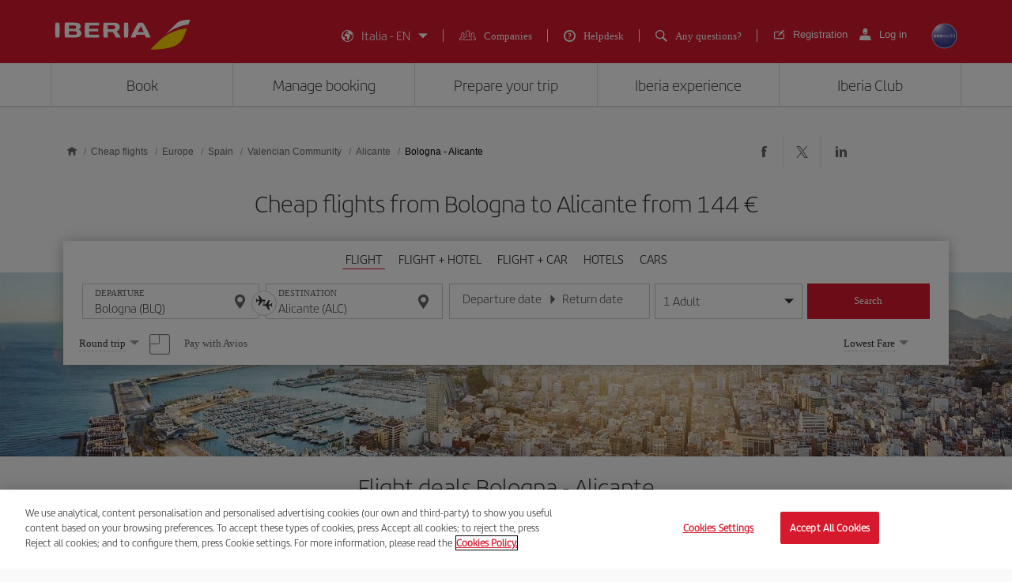

--- FILE ---
content_type: text/html;charset=utf-8
request_url: https://www.iberia.com/it/cheap-flights/Bologna-Alicante/
body_size: 25274
content:

<!DOCTYPE HTML>
<html lang="en">
    <head>

    <meta charset="UTF-8"/>
    <title>Cheap flights from Bologna to Alicante - Iberia Italy</title>
    
    <meta name="description" content="Cheap flights from Bologna to Alicante. Check the best flight offers Bologna-Alicante and book your plane ticket with the Iberia guarantee"/>
    <meta name="template" content="page-landing-three-origin-destination"/>
    <meta name="viewport" content="width=device-width, initial-scale=1"/>
    <meta name="robots" content="index, follow"/>

    
    <meta property="og:title" content="Cheap flights from Bologna to Alicante - Iberia Italy"/>
    
    <meta property="og:description" content="Cheap flights from Bologna to Alicante. Check the best flight offers Bologna-Alicante and book your plane ticket with the Iberia guarantee"/>
    <meta property="og:site_name" content="Iberia"/>
    <meta property="og:locale" content="en_IT"/>
    <meta property="og:type" content="article"/>
    <meta property="og:url" content="https://www.iberia.com/it/cheap-flights/Bologna-Alicante/"/>
    <meta property="og:image" content="https://www.iberia.com/content/dam/iberia-cheap-flights-landings/resources/images/iberia-rrss.png"/>

    <meta name="twitter:card" content="summary"/>
    
    <meta name="twitter:title" content="Cheap flights from Bologna to Alicante - Iberia Italy"/>
    
    <meta name="twitter:description" content="Cheap flights from Bologna to Alicante. Check the best flight offers Bologna-Alicante and book your plane ticket with the Iberia guarantee"/>
    <meta name="twitter:site" content="@Iberia"/>
    <meta name="twitter:image" content="https://www.iberia.com/content/dam/iberia-cheap-flights-landings/resources/images/iberia-rrss.png"/>

    
        
    
    
        <meta name="content-page-ref" content="X_jFPHlBGcElqp_ujFSWfTe1hMMAjBkc1ey1PgR58MBHAWGDcN8YMIy4Fw0T7sQ-fhX72Y9uOM6h8nE_jMqjqN53nAcQ5rnYTcH5wjUaau32Ba0La1G_XxjWDtutbfCPuVub-_KTKOsgSvpzfomHA_-IX76lw3wBkkm6VS1Ic0UISvs88lbdh5T0iNnuBWiQ"/>
<script type="text/javascript" src="/ruxitagentjs_ICANVfghqrux_10327251022105625.js" data-dtconfig="app=fdab8308bc1717d2|owasp=1|featureHash=ICANVfghqrux|rdnt=1|uxrgce=1|cuc=wb56dkx5|mel=100000|dpvc=1|md=mdcc1=bdatalayer_general.SearchDest,mdcc2=bdatalayer_general.precioTotal,mdcc3=bdatalayer_general.moneda,mdcc4=bdatalayer_general.precioPax,mdcc5=bdatalayer_general.SearchOrigin,mdcc6=cTLTSID,mdcc7=bdatalayer_general.codigoError,mdcc8=bdatalayer_general.subCodigoError,mdcc9=bdatalayer_general.descripcionError,mdcc10=bdatalayer_general.quadrigam,mdcc11=bdatalayer_ecommerce.transaction.revenue,mdcc12=bdatalayer_ecommerce.transaction.id,mdcc13=bdatalayer_general.precioTotal,mdcc14=a.ib-text,mdcc15=a.ib-modals__header,mdcc16=bdatalayer_general.userID,mdcc17=bdatalayer_general.NivelUsuario,mdcc18=bdatalayer_general.quadrigam,mdcc19=bdatalayer_general.quadrigam,mdcc20=bdigital_data.Quadrigam,mdcc21=bdigital_data.Quadrigam,mdcc22=bdatalayer_general.mercado|lastModification=1769396983290|mdp=mdcc17,mdcc18,mdcc21|tp=500,50,0|srbbv=2|agentUri=/ruxitagentjs_ICANVfghqrux_10327251022105625.js|reportUrl=/rb_bf68025iux|rid=RID_838621666|rpid=-751342674|domain=iberia.com"></script><script defer="defer" type="text/javascript" src="/.rum/@adobe/helix-rum-js@%5E2/dist/rum-standalone.js"></script>
<script>
digital_data = {"Quadrigam":"LANDT3-BLQ-ALC"};
digital_data['ModeWeb'] = window.innerWidth < 768 ? "mobile" : window.innerWidth >= 1024 ? "desktop" : "tablet";
dataLayer = [];
dataLayer.push(digital_data);
</script>
<!-- Google Tag Manager -->
<script>(function(w,d,s,l,i){w[l]=w[l]||[];w[l].push({'gtm.start':
new Date().getTime(),event:'gtm.js'});var f=d.getElementsByTagName(s)[0],
j=d.createElement(s),dl=l!='dataLayer'?'&l='+l:'';j.async=true;j.src=
'https://www.googletagmanager.com/gtm.js?id='+i+dl;f.parentNode.insertBefore(j,f
);
})(window,document,'script','dataLayer','GTM-MMC2QND');</script>
<!-- End Google Tag Manager -->
<!-- Init Monetate -->
<script type="text/javascript">
var monetateT = new Date().getTime();
var mnttScript = document.createElement("script");
mnttScript.defer = true;

switch (document.domain) {
  case 'www.iberia.com':
  case 'pro.iberia.com':
  case 'pre.iberia.com':
  case 'prod-aem.iberia.com':
  case 'pre-aem.iberia.com':
    mnttScript.src = "//se.monetate.net/js/2/a-5c6d3edb/p/iberia.com/entry.js";
    break;
  case "int.iberia.com":
  case 'dev-aem.iberia.com':
    mnttScript.src = "//se.monetate.net/js/2/a-5c6d3edb/d/int.iberia.com/entry.js";
    break;
  case "preb.iberia.es":
    mnttScript.src = "//se.monetate.net/js/2/a-5c6d3edb/d2/preb.iberia.es/entry.js";
    break;
  case 'pree.iberia.es':
    mnttScript.src = "//se.monetate.net/js/2/a-5c6d3edb/d/pree.iberia.es/entry.js";
    break;
  case 'pred.iberia.es':
    mnttScript.src = "//se.monetate.net/js/2/a-5c6d3edb/d/pred.iberia.es/entry.js";
    break;
  default:
    mnttScript.src = "//se.monetate.net/js/2/a-5c6d3edb/d/preprod.iberia.com/entry.js";
    break;
}
document.querySelector("head").appendChild(mnttScript);
</script>
<!-- End Monetate -->
    
    
    
<link rel="canonical" href="https://www.iberia.com/it/cheap-flights/Bologna-Alicante/"/>

    <link rel="alternate" href="https://www.iberia.com/dz/vols-pas-cher/Bologne-Alicante/" hreflang="fr-DZ"/>

    <link rel="alternate" href="https://www.iberia.com/dz/vuelos-baratos/Bolonia-Alicante/" hreflang="es-DZ"/>

    <link rel="alternate" href="https://www.iberia.com/ar/vuelos-baratos/Bolonia-Alicante/" hreflang="es-AR"/>

    <link rel="alternate" href="https://www.iberia.com/ar/cheap-flights/Bologna-Alicante/" hreflang="en-AR"/>

    <link rel="alternate" href="https://www.iberia.com/be/vols-pas-cher/Bologne-Alicante/" hreflang="fr-BE"/>

    <link rel="alternate" href="https://www.iberia.com/be/vuelos-baratos/Bolonia-Alicante/" hreflang="es-BE"/>

    <link rel="alternate" href="https://www.iberia.com/be/cheap-flights/Bologna-Alicante/" hreflang="en-BE"/>

    <link rel="alternate" href="https://www.iberia.com/br/voos-baratos/Bolonha-Alicante/" hreflang="pt-BR"/>

    <link rel="alternate" href="https://www.iberia.com/br/vuelos-baratos/Bolonia-Alicante/" hreflang="es-BR"/>

    <link rel="alternate" href="https://www.iberia.com/cl/vuelos-baratos/Bolonia-Alicante/" hreflang="es-CL"/>

    <link rel="alternate" href="https://www.iberia.com/cl/cheap-flights/Bologna-Alicante/" hreflang="en-CL"/>

    <link rel="alternate" href="https://www.iberia.com/co/vuelos-baratos/Bolonia-Alicante/" hreflang="es-CO"/>

    <link rel="alternate" href="https://www.iberia.com/co/cheap-flights/Bologna-Alicante/" hreflang="en-CO"/>

    <link rel="alternate" href="https://www.iberia.com/cr/vuelos-baratos/Bolonia-Alicante/" hreflang="es-CR"/>

    <link rel="alternate" href="https://www.iberia.com/cr/cheap-flights/Bologna-Alicante/" hreflang="en-CR"/>

    <link rel="alternate" href="https://www.iberia.com/cu/vuelos-baratos/Bolonia-Alicante/" hreflang="es-CU"/>

    <link rel="alternate" href="https://www.iberia.com/cu/cheap-flights/Bologna-Alicante/" hreflang="en-CU"/>

    <link rel="alternate" href="https://www.iberia.com/cz/vuelos-baratos/Bolonia-Alicante/" hreflang="es-CZ"/>

    <link rel="alternate" href="https://www.iberia.com/cz/cheap-flights/Bologna-Alicante/" hreflang="en-CZ"/>

    <link rel="alternate" href="https://www.iberia.com/dk/vuelos-baratos/Bolonia-Alicante/" hreflang="es-DK"/>

    <link rel="alternate" href="https://www.iberia.com/dk/cheap-flights/Bologna-Alicante/" hreflang="en-DK"/>

    <link rel="alternate" href="https://www.iberia.com/de/flugangebote/Bologna-Alicante/" hreflang="de-DE"/>

    <link rel="alternate" href="https://www.iberia.com/de/vuelos-baratos/Bolonia-Alicante/" hreflang="es-DE"/>

    <link rel="alternate" href="https://www.iberia.com/ec/vuelos-baratos/Bolonia-Alicante/" hreflang="es-EC"/>

    <link rel="alternate" href="https://www.iberia.com/ec/cheap-flights/Bologna-Alicante/" hreflang="en-EC"/>

    <link rel="alternate" href="https://www.iberia.com/sv/vuelos-baratos/Bolonia-Alicante/" hreflang="es-SV"/>

    <link rel="alternate" href="https://www.iberia.com/sv/cheap-flights/Bologna-Alicante/" hreflang="en-SV"/>

    <link rel="alternate" href="https://www.iberia.com/fi/cheap-flights/Bologna-Alicante/" hreflang="en-FI"/>

    <link rel="alternate" href="https://www.iberia.com/fi/vuelos-baratos/Bolonia-Alicante/" hreflang="es-FI"/>

    <link rel="alternate" href="https://www.iberia.com/fr/vols-pas-cher/Bologne-Alicante/" hreflang="fr-FR"/>

    <link rel="alternate" href="https://www.iberia.com/fr/vuelos-baratos/Bolonia-Alicante/" hreflang="es-FR"/>

    <link rel="alternate" href="https://www.iberia.com/gr/vuelos-baratos/Bolonia-Alicante/" hreflang="es-GR"/>

    <link rel="alternate" href="https://www.iberia.com/gr/cheap-flights/Bologna-Alicante/" hreflang="en-GR"/>

    <link rel="alternate" href="https://www.iberia.com/gt/vuelos-baratos/Bolonia-Alicante/" hreflang="es-GT"/>

    <link rel="alternate" href="https://www.iberia.com/gt/cheap-flights/Bologna-Alicante/" hreflang="en-GT"/>

    <link rel="alternate" href="https://www.iberia.com/hu/vuelos-baratos/Bolonia-Alicante/" hreflang="es-HU"/>

    <link rel="alternate" href="https://www.iberia.com/hu/cheap-flights/Bologna-Alicante/" hreflang="en-HU"/>

    <link rel="alternate" href="https://www.iberia.com/ie/vuelos-baratos/Bolonia-Alicante/" hreflang="es-IE"/>

    <link rel="alternate" href="https://www.iberia.com/ie/cheap-flights/Bologna-Alicante/" hreflang="en-IE"/>

    <link rel="alternate" href="https://www.iberia.com/il/vuelos-baratos/Bolonia-Alicante/" hreflang="es-IL"/>

    <link rel="alternate" href="https://www.iberia.com/il/cheap-flights/Bologna-Alicante/" hreflang="en-IL"/>

    <link rel="alternate" href="https://www.iberia.com/it/offerte-voli/Bologna-Alicante/" hreflang="it-IT"/>

    <link rel="alternate" href="https://www.iberia.com/it/vuelos-baratos/Bolonia-Alicante/" hreflang="es-IT"/>

    <link rel="alternate" href="https://www.iberia.com/it/cheap-flights/Bologna-Alicante/" hreflang="en-IT"/>

    <link rel="alternate" href="https://www.iberia.com/ma/vols-pas-cher/Bologne-Alicante/" hreflang="fr-MA"/>

    <link rel="alternate" href="https://www.iberia.com/ma/vuelos-baratos/Bolonia-Alicante/" hreflang="es-MA"/>

    <link rel="alternate" href="https://www.iberia.com/mx/vuelos-baratos/Bolonia-Alicante/" hreflang="es-MX"/>

    <link rel="alternate" href="https://www.iberia.com/mx/cheap-flights/Bologna-Alicante/" hreflang="en-MX"/>

    <link rel="alternate" href="https://www.iberia.com/nl/goedkopevluchten/Bologna-Alicante/" hreflang="nl-NL"/>

    <link rel="alternate" href="https://www.iberia.com/nl/vuelos-baratos/Bolonia-Alicante/" hreflang="es-NL"/>

    <link rel="alternate" href="https://www.iberia.com/nl/cheap-flights/Bologna-Alicante/" hreflang="en-NL"/>

    <link rel="alternate" href="https://www.iberia.com/at/flugangebote/Bologna-Alicante/" hreflang="de-AT"/>

    <link rel="alternate" href="https://www.iberia.com/at/vuelos-baratos/Bolonia-Alicante/" hreflang="es-AT"/>

    <link rel="alternate" href="https://www.iberia.com/pa/vuelos-baratos/Bolonia-Alicante/" hreflang="es-PA"/>

    <link rel="alternate" href="https://www.iberia.com/pa/cheap-flights/Bologna-Alicante/" hreflang="en-PA"/>

    <link rel="alternate" href="https://www.iberia.com/pe/vuelos-baratos/Bolonia-Alicante/" hreflang="es-PE"/>

    <link rel="alternate" href="https://www.iberia.com/pe/cheap-flights/Bologna-Alicante/" hreflang="en-PE"/>

    <link rel="alternate" href="https://www.iberia.com/pt/voos-baratos/Bolonha-Alicante/" hreflang="pt-PT"/>

    <link rel="alternate" href="https://www.iberia.com/pt/vuelos-baratos/Bolonia-Alicante/" hreflang="es-PT"/>

    <link rel="alternate" href="https://www.iberia.com/pr/vuelos-baratos/Bolonia-Alicante/" hreflang="es-PR"/>

    <link rel="alternate" href="https://www.iberia.com/pr/cheap-flights/Bologna-Alicante/" hreflang="en-PR"/>

    <link rel="alternate" href="https://www.iberia.com/do/vuelos-baratos/Bolonia-Alicante/" hreflang="es-DO"/>

    <link rel="alternate" href="https://www.iberia.com/do/cheap-flights/Bologna-Alicante/" hreflang="en-DO"/>

    <link rel="alternate" href="https://www.iberia.com/ch/flugangebote/Bologna-Alicante/" hreflang="de-CH"/>

    <link rel="alternate" href="https://www.iberia.com/ch/vols-pas-cher/Bologne-Alicante/" hreflang="fr-CH"/>

    <link rel="alternate" href="https://www.iberia.com/ch/vuelos-baratos/Bolonia-Alicante/" hreflang="es-CH"/>

    <link rel="alternate" href="https://www.iberia.com/sn/vols-pas-cher/Bologne-Alicante/" hreflang="fr-SN"/>

    <link rel="alternate" href="https://www.iberia.com/sn/vuelos-baratos/Bolonia-Alicante/" hreflang="es-SN"/>

    <link rel="alternate" href="https://www.iberia.com/se/vuelos-baratos/Bolonia-Alicante/" hreflang="es-SE"/>

    <link rel="alternate" href="https://www.iberia.com/se/cheap-flights/Bologna-Alicante/" hreflang="en-SE"/>

    <link rel="alternate" href="https://www.iberia.com/uy/vuelos-baratos/Bolonia-Alicante/" hreflang="es-UY"/>

    <link rel="alternate" href="https://www.iberia.com/uy/cheap-flights/Bologna-Alicante/" hreflang="en-UY"/>

    <link rel="alternate" href="https://www.iberia.com/ru/predlozheniya-reysov/Bolonya-Alikante/" hreflang="ru-RU"/>

    <link rel="alternate" href="https://www.iberia.com/ru/vuelos-baratos/Bolonia-Alicante/" hreflang="es-RU"/>

    <link rel="alternate" href="https://www.iberia.com/ru/cheap-flights/Bologna-Alicante/" hreflang="en-RU"/>

    <link rel="alternate" href="https://www.iberia.com/cn/zh/cheap-flights/Bologna-Alicante/" hreflang="zh-CN"/>

    <link rel="alternate" href="https://www.iberia.com/cn/vuelos-baratos/Bolonia-Alicante/" hreflang="es-CN"/>

    <link rel="alternate" href="https://www.iberia.com/cn/cheap-flights/Bologna-Alicante/" hreflang="en-CN"/>

    <link rel="alternate" href="https://www.iberia.com/jp/ja/cheap-flights/Bologna-Alicante/" hreflang="ja-JP"/>

    <link rel="alternate" href="https://www.iberia.com/jp/vuelos-baratos/Bolonia-Alicante/" hreflang="es-JP"/>

    <link rel="alternate" href="https://www.iberia.com/jp/cheap-flights/Bologna-Alicante/" hreflang="en-JP"/>

    <link rel="alternate" href="https://www.iberia.com/es/vuelos-baratos/Bolonia-Alicante/" hreflang="es-ES"/>

    <link rel="alternate" href="https://www.iberia.com/es/vols-barats/Bolonya-Alacant/" hreflang="ca-ES"/>

    <link rel="alternate" href="https://www.iberia.com/es/cheap-flights/Bologna-Alicante/" hreflang="en-ES"/>

    <link rel="alternate" href="https://www.iberia.com/gb/cheap-flights/Bologna-Alicante/" hreflang="en-GB"/>

    <link rel="alternate" href="https://www.iberia.com/gb/vuelos-baratos/Bolonia-Alicante/" hreflang="es-GB"/>

    <link rel="alternate" href="https://www.iberia.com/us/cheap-flights/Bologna-Alicante/" hreflang="en-US"/>

    <link rel="alternate" href="https://www.iberia.com/us/vuelos-baratos/Bolonia-Alicante/" hreflang="es-US"/>


    
<meta name="codeIata"/>
<meta name="codeCountry"/>
<meta name="codCCAA"/>
<meta name="codeArea"/>
<meta name="contentFragmentAirport" content="/content/dam/iberia-cheap-flights-landings/content-fragments/airports/en/eu/es/vc/alc"/>
<meta name="contentFragmentDestinationInfo" content="/content/dam/iberia-cheap-flights-landings/content-fragments/destination-info/city/en/eu/es/vc/alc"/>
<meta name="languageName"/>

    
    <link rel="stylesheet" href="/etc.clientlibs/iberia-cheap-flights-landings/clientlibs/vendor/jquery-ui.lc-966a84afac66eb0a63944a994ceae18a-lc.min.css" type="text/css">
<link rel="stylesheet" href="/etc.clientlibs/iberia-cheap-flights-landings/clientlibs/vendor/selectric.lc-425054ba54dd5d19d910cf64ab159052-lc.min.css" type="text/css">
<link rel="stylesheet" href="/etc.clientlibs/iberia-cheap-flights-landings/clientlibs/clientlib-site.lc-eba34b93cb2612c015fcb79983b698af-lc.min.css" type="text/css">
<script defer src="/etc.clientlibs/iberia-cheap-flights-landings/clientlibs/vendor/jquery.lc-76a92234952929ebefaa60dd43afeddb-lc.min.js"></script>
<script defer src="/etc.clientlibs/iberia-cheap-flights-landings/clientlibs/vendor/jquery-ui.lc-cfd42254e0d0be034369c440df7cb307-lc.min.js"></script>
<script defer src="/etc.clientlibs/iberia-cheap-flights-landings/clientlibs/vendor/selectric.lc-f8324405628b1cfa601f2162d9fedc03-lc.min.js"></script>
<script defer src="/etc.clientlibs/iberia-cheap-flights-landings/clientlibs/clientlib-site.lc-14274d4685cac28d1c58ebb837e785ab-lc.min.js"></script>


    
    <link rel="stylesheet" href="/etc.clientlibs/iberia-cheap-flights-landings/clientlibs/clientlib-base.lc-4fb628f2edf7b457c6ec0b16fbabb054-lc.min.css" type="text/css">
<script defer src="/etc.clientlibs/iberia-cheap-flights-landings/clientlibs/clientlib-base.lc-d41d8cd98f00b204e9800998ecf8427e-lc.min.js"></script>








    
    
    

    

    
    
    
    
    <script async src="/etc.clientlibs/core/wcm/components/commons/datalayer/v2/clientlibs/core.wcm.components.commons.datalayer.v2.lc-1e0136bad0acfb78be509234578e44f9-lc.min.js"></script>


    
    <script async src="/etc.clientlibs/core/wcm/components/commons/datalayer/acdl/core.wcm.components.commons.datalayer.acdl.lc-bf921af342fd2c40139671dbf0920a1f-lc.min.js"></script>



    
        
    <link rel="icon" type="image/x-icon" href="/etc.clientlibs/iberia-cheap-flights-landings/clientlibs/clientlib-site/resources/images/favicons/favicon.ico"/>
    <link rel="icon" type="image/png" sizes="32x32" href="/etc.clientlibs/iberia-cheap-flights-landings/clientlibs/clientlib-site/resources/images/favicons/favicon-32x32.png"/>
    <link rel="icon" type="image/png" sizes="16x16" href="/etc.clientlibs/iberia-cheap-flights-landings/clientlibs/clientlib-site/resources/images/favicons/favicon-16x16.png"/>
    <link rel="apple-touch-icon" sizes="180x180" href="/etc.clientlibs/iberia-cheap-flights-landings/clientlibs/clientlib-site/resources/images/favicons/apple-touch-icon.png"/>
    <link rel="manifest" href="/etc.clientlibs/iberia-cheap-flights-landings/clientlibs/clientlib-site/resources/images/favicons/site.webmanifest"/>
    <link rel="mask-icon" href="/etc.clientlibs/iberia-cheap-flights-landings/clientlibs/clientlib-site/resources/images/favicons/safari-pinned-tab.svg" color="#d7192d"/>
    <link rel="preload" as="font" type="font/woff2" href="/etc.clientlibs/iberia-cheap-flights-landings/clientlibs/clientlib-site/resources/fonts/IberiaHeadline-Light.woff2" crossorigin/>
    
    <link rel="preload" as="image" fetchpriority="high" href="/content/dam/iberia-cheap-flights-landings/images/destinations/cities/eu/es/alc/top_banner_LANDT2A-ALC.jpg" imagesrcset="/content/dam/iberia-cheap-flights-landings/images/destinations/cities/eu/es/alc/top_banner_LANDT2A-ALC.jpg.transform/landings-img-resize-quality-xs/image.jpeg 576w, /content/dam/iberia-cheap-flights-landings/images/destinations/cities/eu/es/alc/top_banner_LANDT2A-ALC.jpg.transform/landings-img-resize-quality-sm/image.jpeg 768w, /content/dam/iberia-cheap-flights-landings/images/destinations/cities/eu/es/alc/top_banner_LANDT2A-ALC.jpg.transform/landings-img-resize-quality-md/image.jpeg 1024w" imagesizes="(max-width: 576px) 100vw, (max-width: 768px) 100vw, 100vw" type="image/jpeg"/>
    <meta name="msapplication-config" content="/etc.clientlibs/iberia-cheap-flights-landings/clientlibs/clientlib-site/resources/images/favicons/browserconfig.xml"/>
    <meta name="msapplication-TileColor" content="#ffffff"/>
    <meta name="theme-color" content="#ffffff"/>

    
    

                              <script>!function(a){var e="https://s.go-mpulse.net/boomerang/",t="addEventListener";if(""=="True")a.BOOMR_config=a.BOOMR_config||{},a.BOOMR_config.PageParams=a.BOOMR_config.PageParams||{},a.BOOMR_config.PageParams.pci=!0,e="https://s2.go-mpulse.net/boomerang/";if(window.BOOMR_API_key="VJ24M-53UXC-L3EJP-M8F56-JP45Z",function(){function n(e){a.BOOMR_onload=e&&e.timeStamp||(new Date).getTime()}if(!a.BOOMR||!a.BOOMR.version&&!a.BOOMR.snippetExecuted){a.BOOMR=a.BOOMR||{},a.BOOMR.snippetExecuted=!0;var i,_,o,r=document.createElement("iframe");if(a[t])a[t]("load",n,!1);else if(a.attachEvent)a.attachEvent("onload",n);r.src="javascript:void(0)",r.title="",r.role="presentation",(r.frameElement||r).style.cssText="width:0;height:0;border:0;display:none;",o=document.getElementsByTagName("script")[0],o.parentNode.insertBefore(r,o);try{_=r.contentWindow.document}catch(O){i=document.domain,r.src="javascript:var d=document.open();d.domain='"+i+"';void(0);",_=r.contentWindow.document}_.open()._l=function(){var a=this.createElement("script");if(i)this.domain=i;a.id="boomr-if-as",a.src=e+"VJ24M-53UXC-L3EJP-M8F56-JP45Z",BOOMR_lstart=(new Date).getTime(),this.body.appendChild(a)},_.write("<bo"+'dy onload="document._l();">'),_.close()}}(),"".length>0)if(a&&"performance"in a&&a.performance&&"function"==typeof a.performance.setResourceTimingBufferSize)a.performance.setResourceTimingBufferSize();!function(){if(BOOMR=a.BOOMR||{},BOOMR.plugins=BOOMR.plugins||{},!BOOMR.plugins.AK){var e=""=="true"?1:0,t="",n="ck73ocax3tnak2l6qs3q-f-25956c4ac-clientnsv4-s.akamaihd.net",i="false"=="true"?2:1,_={"ak.v":"39","ak.cp":"1767547","ak.ai":parseInt("266645",10),"ak.ol":"0","ak.cr":10,"ak.ipv":4,"ak.proto":"h2","ak.rid":"3be70471","ak.r":47605,"ak.a2":e,"ak.m":"dsca","ak.n":"essl","ak.bpcip":"18.191.183.0","ak.cport":54724,"ak.gh":"23.45.126.200","ak.quicv":"","ak.tlsv":"tls1.3","ak.0rtt":"","ak.0rtt.ed":"","ak.csrc":"-","ak.acc":"","ak.t":"1769899191","ak.ak":"hOBiQwZUYzCg5VSAfCLimQ==Gw3PGKncU7x0ES9fmrwJ+ckZnTF1GnHogjRs0NTe9Q6ciabZ8TV3QX28oW2tnc1sUL1UPOdqPxzwLzq8xldigF1p/+mz0Q8NkXYANZIroXIy6GevN/53wQS5Cy72+WrDSQSucIphZKZujuf8p0XB+Zy5w0ySz/GMMnOFDS+Eontb8cMKyqvm0ppPZ0aLWaSINrmQMC5k5cm3A1WR8UaxkcYDrgsayu1iv4g55r9RGpahBWklKomVs5wMHwRfRMatpC8Pz39GcA0Y8HmqWxWRPA93v4nYqH9HMyXsABKUM6Pzk3JC1mPYXA74up4AXwOAtrftOUx/UqIIHrm2Jj9Iw5cwOXrnOHJdFHDtBkinbVEHh/lJWEu+YegRxFafnUbBf1IysF+8598+vFaOTahtmjKE8HZ6oSd4KzgJg0PTp8s=","ak.pv":"697","ak.dpoabenc":"","ak.tf":i};if(""!==t)_["ak.ruds"]=t;var o={i:!1,av:function(e){var t="http.initiator";if(e&&(!e[t]||"spa_hard"===e[t]))_["ak.feo"]=void 0!==a.aFeoApplied?1:0,BOOMR.addVar(_)},rv:function(){var a=["ak.bpcip","ak.cport","ak.cr","ak.csrc","ak.gh","ak.ipv","ak.m","ak.n","ak.ol","ak.proto","ak.quicv","ak.tlsv","ak.0rtt","ak.0rtt.ed","ak.r","ak.acc","ak.t","ak.tf"];BOOMR.removeVar(a)}};BOOMR.plugins.AK={akVars:_,akDNSPreFetchDomain:n,init:function(){if(!o.i){var a=BOOMR.subscribe;a("before_beacon",o.av,null,null),a("onbeacon",o.rv,null,null),o.i=!0}return this},is_complete:function(){return!0}}}}()}(window);</script></head>
    <body class="landing-three-origin-destination-page page basicpage" id="landing-three-origin-destination-page-e6e6e2f8ac" data-cmp-link-accessibility-enabled data-cmp-link-accessibility-text="opens in a new tab" data-cmp-data-layer-enabled data-cmp-data-layer-name="adobeDataLayer">
        <script>
          var dataLayerName = 'adobeDataLayer' || 'adobeDataLayer';
          window[dataLayerName] = window[dataLayerName] || [];
          window[dataLayerName].push({
              page: JSON.parse("{\x22landing\u002Dthree\u002Dorigin\u002Ddestination\u002Dpage\u002De6e6e2f8ac\x22:{\x22@type\x22:\x22iberia\u002Dcheap\u002Dflights\u002Dlandings\/components\/structure\/landing\u002Dthree\u002Dorigin\u002Ddestination\u002Dpage\x22,\x22repo:modifyDate\x22:\x222024\u002D09\u002D10T15:19:16Z\x22,\x22dc:title\x22:\x22Cheap flights from #origin to #destination \u002D Iberia Italy\x22,\x22dc:description\x22:\x22Cheap flights from #origin to #destination. Check the best flight offers #origin\u002D#destination and book your plane ticket with the Iberia guarantee\x22,\x22xdm:template\x22:\x22\/conf\/iberia\u002Dcheap\u002Dflights\u002Dlandings\/settings\/wcm\/templates\/page\u002Dlanding\u002Dthree\u002Dorigin\u002Ddestination\x22,\x22xdm:language\x22:\x22en\x22,\x22xdm:tags\x22:[],\x22repo:path\x22:\x22\/content\/iberia\u002Dcheap\u002Dflights\u002Dlandings\/it\/cheap\u002Dflights\/Europe\/Spain\/Valencian\u002DCommunity\/Alicante\/origin\u002Ddestination.html\x22}}"),
              event:'cmp:show',
              eventInfo: {
                  path: 'page.landing\u002Dthree\u002Dorigin\u002Ddestination\u002Dpage\u002De6e6e2f8ac'
              }
          });
        </script>
        
        
            




            

    <a class="skip-to-content" href="#maincontent" tabindex="0" data-interanl-path="/content/iberia-cheap-flights-landings/it/cheap-flights/Europe/Spain/Valencian-Community/Alicante/origin-destination" data-market-code="it" data-language-code="en">
        Skip to main content
    </a>


    <!-- Google Tag Manager (noscript) -->
<noscript><iframe src="https://www.googletagmanager.com/ns.html?id= GTM-MMC2QND "
height="0" width="0" style="display:none;visibility:hidden"></iframe>
</noscript>
<!-- End Google Tag Manager (noscript) -->
<script>
dataLayer.push({'event': 'view'});
</script>
<!-- Init Monetate -->
<script>
if (!!window.monetateQ && (!!window.datalayer_general || !!window.digital_data || !!window.datalayer_ecommerce)) {
    sendDataMNTT();
} else {
    var intervalMNTT = setInterval(function() {

        var counter=0;
        if (!!window.monetateQ && (!!window.datalayer_general || !!window.digital_data || !!window.datalayer_ecommerce)) {
            sendDataMNTT();
            clearInterval(intervalMNTT);
        } else if (counter++ > 30) {
          console.error("MNTT Integration: Timeout - digital_data/datalayer_general no disponible");
          clearInterval(intervalMNTT);
        }
      }, 100);
}



function sendDataMNTT() {

    var t = [];
    var q = "";


    if (!!window.digital_data) {
        q=digital_data.Quadrigam;
        for (const [k,v] of Object.entries(digital_data)) {
            t.push({
                name: "dd_".concat(k),
                value: v
            })
        }
    }


    if (!!window.datalayer_general) {
        q=datalayer_general.quadrigam;
        for (const [k,v] of Object.entries(datalayer_general)) {
            t.push({
                name: "dt_g_".concat(k),
                value: v
            })
        }
    }


    if (!!window.datalayer_ecommerce) {
        for (const [k,v] of Object.entries(datalayer_ecommerce)) {
            t.push({
                name: "dt_e_".concat(k),
                value: v
            })
        }
    }

    window.monetateQ.push(["setPageType", q]),
    window.monetateQ.push(["setCustomVariables", t]),
    window.monetateQ.push(["trackData"])

}
</script>
<!-- End Monetate -->

<div class="root container responsivegrid">

    
    <div id="container-10229b0fba" class="cmp-container">
        


<div class="aem-Grid aem-Grid--12 aem-Grid--default--12 ">
    
    <header class="header-xf experiencefragment aem-GridColumn aem-GridColumn--default--12">
    
    <div class="xfpage page basicpage">


    
    <div id="container-ad9eb439ff" class="cmp-container">
        


<div class="aem-Grid aem-Grid--12 aem-Grid--default--12 ">
    
    <div class="header aem-GridColumn aem-GridColumn--default--12">

    
    <link rel="stylesheet" href="/etc.clientlibs/iberia-cheap-flights-landings/clientlibs/clientlib-components/clientlib-header/v1/header.lc-a931d9e48223bb0029e3fbd22e3aa652-lc.min.css" type="text/css">



<div class="header--inner bg-red" role="banner">
    <div class="container h-100">
        <div class="row h-100">
            <div class="col-12 p-0">
                <div class="header--inner-block d-flex justify-content-between align-items-center h-100">
                    <div class="header--inner-block__left d-flex">
                        <div class="header--inner-block__left-mobile-menu d-desktop-none" aria-label="Abrir menú de opciones">
                            <p>
                                <em class="icon-menu-hamburguer"></em>
                            </p>
                        </div>
                        <div class="header--inner-block__left-logo">
                            <a title="Iberia logo, go to the homepage." href="https://www.iberia.com/it/" target="_self">
                                <figure>
                                    <img src="/content/dam/iberia-cheap-flights-landings/resources/icons/logo-iberia.svg" alt="Logo Iberia" loading="lazy" width="171" height="38"/>
                                </figure>
                            </a>
                        </div>
                    </div>
                    <div class="header--inner-block__right d-flex align-items-center">
                        <div class="header--inner-block__right-nav d-none d-desktop-flex">
                            <nav class="lang-menu" role="navigation" aria-label="Main header menu">
                                <ul class="d-flex">
                                    <li class="collapse collapse-lang">
                                        <button id="countryLanguage" aria-haspopup="listbox" aria-expanded="false" aria-label="Seleccionar mercado-idioma" class="js-collapse d-flex align-items-center">
                                            <em class="icon-lang right"></em>
                                            <span class="text-decoration">España - ES</span>
                                            <em class="icon-caret"></em>
                                        </button>
                                        <!-- Lista anidada correctamente dentro de un <li> -->
                                        <article class="collapsed">
                                            
                                                <form class="d-block" action="">
                                                    <select id="market2" name="market" aria-label="Market">
                             
                                                    </select>
                                                    <select id="lang2" name="lang" aria-label="Lenguage">

                                                    </select>
                                                </form>
                                            
                                            <p class="btn-red">
                                                <a href="javascript:;" role="button" class="btn-100 js-changeLang2" aria-label="Accept Selection">Accept</a>
                                            </p>
                                        </article>
                                    </li>
                                    <li>
                                        <em class="icon-business right"></em>
                                        <a class="text-decoration" href="https://www.iberia.com/it/companies/on-business/" target="_self" rel="noopener" title="Companies">
                                            <span>Companies</span>
                                        </a>
                                    </li>
                                    <li>
                                        <em class="icon-question-2 right"></em>
                                        <a class="text-decoration" href="https://www.iberia.com/it/faqs/" target="_self" rel="noopener" title="Go to Helpdesk">
                                            <span class="d-none d-xxl-block" aria-hidden="true">Helpdesk</span>
                                        </a>
                                    </li>
                                    <li class="search-bar">
                                        <em class="icon-search right"></em>
                                        <a class="text-decoration" tabindex="0" href="https://help.iberia.com/it" target="_self" rel="noopener" title="Any questions?">
                                            <span class="d-none d-xxl-block">Any questions?</span>
                                        </a>
                                        <div class="search" style="display: none;"><div class="faqs">
    
    <link rel="stylesheet" href="/etc.clientlibs/iberia-cheap-flights-landings/clientlibs/clientlib-components/clientlibs-faqs/v1/faqs.lc-49d2bbc47118bfaf4402a3782d660caf-lc.min.css" type="text/css">



<div class="ibe-header-new__item ibe-header-new__dudes" id="search-wrapper">
    <form action="https://ayuda.iberia.com/{country}/resultados" method="get" class="ibe_form" style="display: block;">
        <fieldset>
            <legend for="questions" class="hideAccessible">Escribe aquí tus dudas</legend>
            <div class="ibe-header-new__dudes-search">
                <label for="questions" class="cmp-link__screen-reader-only">Escribe aquí tus dudas</label>
                <input id="questions" name="query" maxlength="100" type="text" placeholder="Escribe aquí tus dudas" title="Escribe aquí tus dudas" class="ibe-header-new__dudes-input" aria-owns="autocompleter-inbenta-container"/>
                <button type="submit" class="ibe-header-new__dudes-search-link icon-search" title="Escribe aquí tus dudas"></button>
            </div>
        </fieldset>
    </form>
</div>

    
    <script defer src="/etc.clientlibs/iberia-cheap-flights-landings/clientlibs/clientlib-components/clientlibs-faqs/v1/faqs.lc-f473fce43bbd8a3b427c39c91515781a-lc.min.js"></script>




</div>
</div>
                                    </li>
                                </ul>
                            </nav>
                        </div>
                        <div class="header--inner-block__right-login">
                            <div id="overlay"></div>
                            <p>
                                <a class="register" id="registerLink" href="https://www.iberia.com/it/iberia/register/" target="_self" rel="noopener" title="Sign up for Iberia">
                                    <em class="icon-message"></em>
                                    <span class="d-none d-xxl-block text-decoration">Registration</span>
                                </a>
                                <a class="login" id="loginLink" href="javascript:void(0)" title="Log in to Iberia Club">
                                    <em class="icon-user"></em>
                                    <span class="d-none d-xxl-block text-decoration">Log in</span>
                                </a>
                                <div id="loginIberia" class="login-iberia">
                                    
<div id="loggedUser" class="ibe-header-new__item ibe-header-new__logged collapse">
  <div class="ibe-header-desktop ibe-header-new__link d-none">
    <em class="ibe-header-new__logged-svg ibe-login-iberiaplusnew-image ibe-header-new__logged-svg--user ibe-header-new__logged-svg--circle icon-user-login"></em>
    <div class="ibe-content-user">
        <p title="User" data-toggle="collapse" aria-expanded="false" class="pointer ibe-header-new__logged-link icon-editar_perfil">
        </p>
        <div class="ibe-header-new__dropdown" data-offers-collapse="trigger" data-offers-collapsed="true">
            <div class="ibe-header-new__dropdown-wrapper">
              <span class="ibe-header-new__logged-txt ibe-header-new__logged-txt--underline text-decoration">
              Hello
                <span id="loggedUserNameDesktop" class="ibe-header-new__logged-txt text-decoration"></span>
              </span>
              <em class="ibe-header-new__logged-svg ibe-header-new__logged-svg--arrow"> </em>
            </div>
          </div>
        <p class="ibe-header-new__logged-avios ibe-header-new__logged-txt ">
          <span id="loggedUserAviosDesktop"></span>
          <span class="aviosDesktop ibe-header-new__logged-txt d-none">Avios</span>
        </p>
    </div>
  </div>

  <!-- Modo mobile -->
  <a class="loggedMobile d-none" id="loggedLink" href="" title="Log in to Iberia Club">
    <em class="icon-user-login"></em>
  </a>
  <div id="tool_logged" data-toggle="container" data-login="logged" class="ibe-login ibe-login--logged collapsed" aria-expanded="false">

    <!-- Modo mobile -->
    <div class="ibe-header-mobile ibe-login__group ibe-login__group--mobile d-none">
    <div class="ibe-header-figure">
      <em class="ibe-login-iberiaplusnew-image icon-user-login "></em>
    </div>
      <p class="ibe-login__logged-title ibe-header-new__logged-txt text-decoration">Hello <span id="loggedUserNameMobile" class="bold loggedUserName"></span></p>
    </div>

    <!-- Saldo Avios -->
    <div class="ibe-login__group ibe-login__group-credit-avios ibe-login__group--mobile ibe-login__group--no-border-botto d-none">
      <figure class="ibe-login__figure" id="ibplus-card-fig"></figure>
      <div class="ibe-login__content" id="ibplus-card-info">
        <p class="ibe-login__logged-text">
        Avios balance:
          <a id="loggedUserAviosMobile" href="#" title="Ir a tus Avios" class="link link__regular link__regular--underline">
            
          </a>
        </p>
      </div>
    </div>

    <!-- Planes disponibles -->
    <div class="ibe-login__group ibe-login__group--mobile ibe-login__group-plans d-none">
      <div class="ibe-login__partners ibe-login__logged-text">
        <p class="ibe-login__partners__title">Choose from your different Plans</p>
        <div id="partnersHeaderContainer"></div>

        <span class="ibe_form__radio ibe-login__partners-option">
          <input type="radio" name="partners" id="partner_no" value="partner_no" data-function="" checked="checked" class="ibe_form__radio-input"/>
          <label for="partner_no" class="ibe_form__radio-text ibe_form__radio-text--before ibe-login__partners-info">
            <span class="ibe-login__partners-data">
              <span class="ibe-login__partners-data-title">Prefiero no elegir ningún plan.</span>
            </span>
          </label>
        </span>

        <div class="ibe-login__warning hidden" id="passConfirmSoftUser">
          <span class="ibe-login__warning-text">
            Por seguridad,
            <a href="/integration/ibplus/login/?referralURL=iblandingwcsdel.iberia.com" id="redirectToSale" title="introduce tu contraseña de nuevo para beneficiarte de tu programa." data-focusin="data-focusin" class="ibe-login__warning-text-link">
              introduce tu contraseña de nuevo para beneficiarte de tu programa.
            </a>
          </span>
        </div>
      </div>
    </div>

    <!-- card club ibplus -->
    <div class="ibe-login__group ibe-login__group-card ibe-login__group--mobile d-none" data-img-classic="/content/dam/iberia-cheap-flights-landings/resources/images/ibe-card-plus-normal.png" data-img-silver="/content/dam/iberia-cheap-flights-landings/resources/images/ibe-card-plus-silver.png" data-img-gold="/content/dam/iberia-cheap-flights-landings/resources/images/ibe-card-plus-gold.png" data-img-platinum="/content/dam/iberia-cheap-flights-landings/resources/images/ibe-card-plus-platino.png" data-img-infinity="/content/dam/iberia-cheap-flights-landings/resources/images/ibe-card-plus-infinita.png" data-img-infinityPrime="/content/dam/iberia-cheap-flights-landings/resources/images/ibe-card-plus-infinita-prime.png">
      <figure class="ibe-login__figure ibe-login__figure--card" id="ibplus-card-fig">
        <img id="ibplus-card-img" src="" class="ibe-login__img" loading="lazy" width="32" y height="21"/>
      </figure>
      <div class="ibe-login__content" id="ibplus-card-info d-flex">
        <p id="loggedCardId-NewFormName" class="ibe-login__logged-title">Iberia Plus <span></span></p>
        <p id="idUser" class="ibe-login__logged-text">IB<span></span></p>
      </div>
    </div>
    <!-- card ibZero -->
    <div class="ibezero ibe-login__group d-none">
      <figure class="ibe-login__figure ibe-login__figure--zero is-loaded" style="opacity: 1; transition: opacity 0.25s ease-in-out;">
        <img src="/content/dam/iberia-cheap-flights-landings/resources/images/icon-ibZero.svg" class="ibe-login__img" loading="lazy" width="1" y height="1"/>
      </figure>
      <div class="ibe-login__content ibe-login__content--zero">
        <p class="ibe-login__logged-text">
          <a class="link link__regular link__regular--important" href="#" id="redirectUniversia" title="Register with Club Iberia Plus">Register with Iberia Club</a> 
          and start enjoying all the advantages.&nbsp;&nbsp;
        </p>
      </div>
    </div>
    <!-- user menu -->
    <div class="ibe-login__group ibe-login__group-menu d-none">
      <ul class="ibe-login__list">

        <li class="ibe-menu-new__item--column  ibe-login-iberiaplusnew-li d-flex">
          <em class="ibe-header-new__logged-svg ibe-header-new__logged-svg--menu ibe-login-iberiaplusnew-image icon-menubar-icon"> </em>
          <a href="#" title="Mi Iberia" class="js-myiberia ibe-login-iberiaplusnew-a link link__regular link__regular--line link--no-underline">
             My Iberia
          </a>
        </li>

        <li class="ibe-menu-new__item--column ibe-login-iberiaplusnew-li paddingnone-xs d-flex">
          <em class=" ibe-header-new__logged-svg ibe-header-new__logged-svg--menu ibe-login-iberiaplusnew-image icon-user"></em>
          <a href="#" title="Mi perfil" target="_self" class="js-myprofile ibe-login-iberiaplusnew-a link link__regular link__regular--line link--no-underline">
             My profile
          </a>
        </li>

        <li class="ibe-menu-new__item--column ibe-login-iberiaplusnew-li d-flex">
          <em class="ibe-header-new__logged-svg ibe-header-new__logged-svg--menu ibe-login-iberiaplusnew-image icon-avion-login "></em>
          <a href="#" title="Mis viajes" target="_self" class="js-mytravels ibe-login-iberiaplusnew-a link link__regular link__regular--line link--no-underline">
             My trips
          </a>
        </li>

        <li class="ibe-menu-new__item--column ibe-login-iberiaplusnew-li d-flex">
          <em class="ibe-header-new__logged-svg ibe-header-new__logged-svg--menu ibe-login-iberiaplusnew-image icon-avion-login "></em>
          <a href="#" title="Mi Iberia Plus" class="js-myclubIberia ibe-login-iberiaplusnew-a link link__regular link__regular--line link--no-underline">
             Mi Iberia plus
          </a>
        </li>

      </ul>
    </div>

    <!-- Logout -->
    <div class="ibe-login__group ibe-login__group-exit d-none d-flex">
    <em class="ibe-header-new__logged-svg  ibe-login-iberiaplusnew-image icon-logout"> </em>
      <p title="Salir" class="pointer logOut-action ibe-login__link-logout">
         Log out
      </p>
    </div>
  </div>
</div>


                                </div>
                                <div class="modal" id="modal-login" role="modal" style="display: none;">
                                    <div class="content">
                                        <div class="modal-header">
                                            <button class="close" data-target="close" aria-label="Cerrar modal"></button>
                                            <p class="modal-header-title">Access to Iberia Plus</p>
                                            <p class="modal-header-description">Inicia sesión para ver promociones exclusivas y utilizar tus Avios</p>
                                        </div>
                                        <div class="modal-body">
                                        </div>
                                    </div>
                                </div>
                            </p>
                        </div>
                        <div class="header--inner-block__right-link d-none d-xs-block">
                            <p>
                                <a href="https://www.iberia.com/it/nos-alliances/oneworld/" target="_blank" rel="noopener" title="Go to Oneworld (opens in a new tab)">
                                    <picture>
                                        <source media="(min-width: 769px)" srcset="/content/dam/iberia-cheap-flights-landings/resources/icons/header_oneworld.svg"/>
                                        <img src="/content/dam/iberia-cheap-flights-landings/resources/icons/header_oneworld.svg" loading="lazy" width="33" height="33"/>
                                    </picture>
                                </a>
                            </p>
                        </div>
                    </div>
                </div>
            </div>
        </div>
    </div>
</div>
<nav class="menu" role="navigation" aria-label="Secondary menu">
    <div class="container p-0">
        <div class="row h-100 m-0">
            <div class="col-12 p-0">
                <div class="menu-panel">
                    <!-- Section 1 -->
                    <div class="nav" role="menu">
                        <p class="menu-item" tabindex="0" aria-haspopup="true" aria-expanded="false" role="menuitem">
                            <span title="Go to: Book">Book</span>
                        </p>                   
                        <div class="submenu submenu2">
                            <ul>
                                <li class="submenu2-item--back js-back">
                                    <em class="icon-arrow-right-2"></em>
                                    <span title="Go to: Book">Book</span>
                                </li>
                            </ul>
        
                            <div class="container p-0 p-desktop-15 d-desktop-flex">
                                <!-- Column 1 -->
                                <div class="col">
                                    <ul class="title-submenu">
                                        <li class="submenu2-item">
                                            <span>Search</span>
                                        </li>
                                    </ul>
        
                                    <ul class="submenu submenu3" role="menu">
                                        <li class="submenu3-item--back js-back">
                                            <em class="icon-arrow-right-2"></em>
                                            <span>Search</span>
                                        </li>
                                        
                                            <li class="submenu3-item" role="menuitem">
                                                <a class="text-decoration" href="https://www.iberia.com/it/flight-search-engine/" target="_self" rel="noopener" title="Go to: Go to: Flights">
                                                    <span><em class="icon-plane"></em><span>Flights</span></span>
                                                </a>
                                            </li>
                                        
                                            <li class="submenu3-item" role="menuitem">
                                                <a class="text-decoration" href="https://www.iberia.com/it/flight+hotel/" target="_self" rel="noopener" title="Go to: Go to: Flight + Hotel">
                                                    <span><em class="icon-flight-hotel"></em><span>Flight &#43; Hotel</span></span>
                                                </a>
                                            </li>
                                        
                                            <li class="submenu3-item" role="menuitem">
                                                <a class="text-decoration" href="https://www.iberia.com/it/en/stopover-in-madrid/" target="_self" rel="noopener" title="Go to: Go to: Stopover Hola Madrid">
                                                    <span><em class="icon-location-marker"></em><span>Stopover Hola Madrid</span></span>
                                                </a>
                                            </li>
                                        
                                            <li class="submenu3-item" role="menuitem">
                                                <a class="text-decoration" href="https://www.iberia.com/it/holidays/" target="_self" rel="noopener" title="Go to: Go to: Travel packages">
                                                    <span><em class="icon"></em><span>Travel packages</span></span>
                                                </a>
                                            </li>
                                        
                                            <li class="submenu3-item" role="menuitem">
                                                <a class="text-decoration" href="https://www.iberia.com/it/more-travel-options/" target="_self" rel="noopener" title="Go to: Go to: More travel options">
                                                    <span><em class="icon"></em><span>More travel options</span></span>
                                                </a>
                                            </li>
                                        
                                    </ul>
                                </div>
                                <!-- Column 2 -->
                                <div class="col">
                                    <ul class="title-submenu">
                                        <li class="submenu2-item">
                                            <span>Offers</span>
                                        </li>
                                    </ul>
        
                                    <ul class="submenu submenu3" role="menu">
                                        <li class="submenu3-item--back js-back">
                                            <em class="icon-arrow-right-2"></em>
                                            <span>Offers</span>
        
                                        </li>
                                        
                                            <li class="submenu3-item" role="menuitem">
                                                <a class="text-decoration" href="https://www.iberia.com/it/cheap-flights/" target="_self" rel="noopener" title="Go to: Go to: Cheap Flights">
                                                    <span><span>Cheap Flights</span></span>
                                                </a>
                                            </li>
                                        
                                            <li class="submenu3-item" role="menuitem">
                                                <a class="text-decoration" href="https://www.iberia.com/it/cheap-flights/months/" target="_self" rel="noopener" title="Go to: Go to: Browse by month">
                                                    <span><span>Browse by month</span></span>
                                                </a>
                                            </li>
                                        
                                            <li class="submenu3-item" role="menuitem">
                                                <a class="text-decoration" href="https://www.iberia.com/it/all-offers/" target="_self" rel="noopener" title="Go to: Go to: All offers">
                                                    <span><span>All offers</span></span>
                                                </a>
                                            </li>
                                        
                                    </ul>
                                </div>
                                <!-- Column 3 -->
                                <div class="col">
                                    <ul class="title-submenu">
                                        <li class="submenu2-item">
                                            <span>Destinations</span>
                                        </li>
                                    </ul>
        
                                    <ul class="submenu submenu3" role="menu">
                                        <li class="submenu3-item--back js-back">
                                            <em class="icon-arrow-right-2"></em>
                                            <span>Destinations</span>
                                        </li>
                                        
                                            <li class="submenu3-item" role="menuitem">
                                                <a class="text-decoration" href="https://www.iberia.com/it/destination-guide/" target="_self" rel="noopener" title="Go to: Go to: Destination guide">
                                                    <span><span>Destination guide</span></span>
                                                </a>
                                            </li>
                                        
                                            <li class="submenu3-item" role="menuitem">
                                                <a class="text-decoration" href="https://www.iberia.com/it/experiences/activities/" target="_self" rel="noopener" title="Go to: Go to: Activities at the destination">
                                                    <span><span>Activities at the destination</span></span>
                                                </a>
                                            </li>
                                        
                                            <li class="submenu3-item" role="menuitem">
                                                <a class="text-decoration" href="https://www.iberia.com/it/offer/flights/summer-vacation-destinations/" target="_self" rel="noopener" title="Go to: Go to: Summer destinations 2025">
                                                    <span><span>Summer destinations 2025</span></span>
                                                </a>
                                            </li>
                                        
                                    </ul>
                                </div>
                                <!-- Column 4 -->
                                <div class="col">
                                    <ul class="title-submenu">
                                        <li class="submenu2-item">
                                            <span>Fare classes</span>
                                        </li>
                                    </ul>
        
                                    <ul class="submenu submenu3">
                                        <li class="submenu3-item--back js-back">
                                            <em class="icon-arrow-right-2"></em>
                                            <span>Fare classes</span>
                                        </li>
                                        
                                            <li class="submenu3-item" role="menuitem">
                                                <a class="text-decoration" href="https://www.iberia.com/it/business-class_en/" target="_self" rel="noopener" title="Go to: Go to: Business Class">
                                                    <span><span>Business Class</span></span>
                                                </a>
                                            </li>
                                        
                                            <li class="submenu3-item" role="menuitem">
                                                <a class="text-decoration" href="https://www.iberia.com/it/premium-economy/" target="_self" rel="noopener" title="Go to: Go to: Premium Economy">
                                                    <span><span>Premium Economy</span></span>
                                                </a>
                                            </li>
                                        
                                            <li class="submenu3-item" role="menuitem">
                                                <a class="text-decoration" href="https://www.iberia.com/it/economy/" target="_self" rel="noopener" title="Go to: Go to: Economy Class">
                                                    <span><span>Economy Class</span></span>
                                                </a>
                                            </li>
                                        
        
                                    </ul>
                                </div>
                                <!-- Column 5 -->
                                
                            </div>
        
                        </div>
                        <!-- Section 2 -->
                        <p class="menu-item" tabindex="0" aria-haspopup="true" aria-expanded="false" role="menuitem">
                            <span title="Go to: Manage booking">Manage booking</span>
                        </p>
                        <div class="submenu submenu2">
                            <ul>
                                <li class="submenu2-item--back js-back">
                                    <em class="icon-arrow-right-2"></em>
                                    <span title="Go to: Manage booking">Manage booking</span>
                                </li>
                            </ul>
        
        
        
                            <div class="container p-0 p-desktop-15 d-desktop-flex">
                                <!-- Column 1 -->
                                <div class="col">
                                    <ul class="title-submenu">
                                        <li class="submenu2-item">
                                            <span>Your bookings</span>
                                        </li>
                                    </ul>
        
                                    <ul class="submenu submenu3" role="menu">
                                        <li class="submenu3-item--back js-back">
                                            <em class="icon-arrow-right-2"></em>
                                            <span>Your bookings</span>
                                        </li>
                                        
                                            <li class="submenu3-item" role="menuitem">
                                                <a class="text-decoration" href="https://www.iberia.com/it/manage-my-booking/" target="_self" rel="noopener" title="Go to: Go to: Manage your booking">
                                                    <span><span>Manage your booking</span></span>
                                                </a>
                                            </li>
                                        
                                            <li class="submenu3-item" role="menuitem">
                                                <a class="text-decoration" href="https://www.iberia.com/it/choose-how-you-want-to-travel/" target="_self" rel="noopener" title="Go to: Go to: Add an extra">
                                                    <span><span>Add an extra</span></span>
                                                </a>
                                            </li>
                                        
        
                                    </ul>
                                </div>
                                <!-- Column 2 -->
                                <div class="col">
                                    <ul class="title-submenu">
                                        <li class="submenu2-item">
                                            <span>Check-in and boarding</span>
                                        </li>
                                    </ul>
        
                                    <ul class="submenu submenu3" role="menu">
                                        <li class="submenu3-item--back js-back">
                                            <em class="icon-arrow-right-2"></em>
                                            <span>Check-in and boarding</span>
                                        </li>
                                        
                                            <li class="submenu3-item" role="menuitem">
                                                <a class="text-decoration" href="https://www.iberia.com/it/online-checkin/" target="_self" rel="noopener" title="Go to: Go to: Check-in online">
                                                    <span><span>Check-in online</span></span>
                                                </a>
                                            </li>
                                        
                                            <li class="submenu3-item" role="menuitem">
                                                <a class="text-decoration" href="https://www.iberia.com/it/boarding/" target="_self" rel="noopener" title="Go to: Go to: Boarding">
                                                    <span><span>Boarding</span></span>
                                                </a>
                                            </li>
                                        
        
                                    </ul>
                                </div>
                                <!-- Column 3 -->
                                <div class="col">
                                    <ul class="title-submenu">
                                        <li class="submenu2-item">
                                            <span>Flight status updates and news</span>
                                        </li>
                                    </ul>
        
                                    <ul class="submenu submenu3" role="menu">
                                        <li class="submenu3-item--back js-back">
                                            <em class="icon-arrow-right-2"></em>
                                            <span>Flight status updates and news</span>
                                        </li>
                                        
                                            <li class="submenu3-item" role="menuitem">
                                                <a class="text-decoration" href="https://www.iberia.com/it/flight-status/" target="_self" rel="noopener" title="Go to: Go to: Flight status">
                                                    <span><span>Flight status</span></span>
                                                </a>
                                            </li>
                                        
                                            <li class="submenu3-item" role="menuitem">
                                                <a class="text-decoration" href="https://www.iberia.com/it/latest-update-of-our-flights/" target="_self" rel="noopener" title="Go to: Go to: Latest update of our flights">
                                                    <span><span>Latest update of our flights</span></span>
                                                </a>
                                            </li>
                                        
        
                                    </ul>
                                </div>
                                <!-- Column 4 -->
                                
                                <!-- Column 5 -->
                                
                            </div>
                        </div>
                        <!-- Section 3 -->
                        <p class="menu-item" tabindex="0" aria-haspopup="true" aria-expanded="false" role="menuitem">
                            <span title="Go to: Prepare your trip">Prepare your trip</span>
                        </p>
                        <div class="submenu submenu2">
                            <ul>
                                <li class="submenu2-item--back js-back">
                                    <em class="icon-arrow-right-2"></em>
                                    <span title="Go to: Prepare your trip">Prepare your trip</span>
                                </li>
                            </ul>
        
                            <div class="container p-0 p-desktop-15 d-desktop-flex">
                                <!-- Column 1 -->
                                <div class="col">
                                    <ul class="title-submenu">
                                        <li class="submenu2-item">
                                            <span>Luggage</span>
                                        </li>
                                    </ul>
        
                                    <ul class="submenu submenu3" role="menu">
                                        <li class="submenu3-item--back js-back">
                                            <em class="icon-arrow-right-2"></em>
                                            <span>Luggage</span>
                                        </li>
                                        
                                            <li class="submenu3-item" role="menuitem">
                                                <a class="text-decoration" href="https://www.iberia.com/it/luggage/hand-luggage/" target="_self" rel="noopener" title="Go to: Go to: Hand luggage">
                                                    <span><span>Hand luggage</span></span>
                                                </a>
                                            </li>
                                        
                                            <li class="submenu3-item" role="menuitem">
                                                <a class="text-decoration" href="https://www.iberia.com/it/luggage/allowance-in-hold/" target="_self" rel="noopener" title="Go to: Go to: Checked baggage">
                                                    <span><span>Checked baggage</span></span>
                                                </a>
                                            </li>
                                        
                                            <li class="submenu3-item" role="menuitem">
                                                <a class="text-decoration" href="https://www.iberia.com/it/baggage/tracing/" target="_self" rel="noopener" title="Go to: Go to: Baggage Service Centre">
                                                    <span><span>Baggage Service Centre</span></span>
                                                </a>
                                            </li>
                                        
                                            <li class="submenu3-item" role="menuitem">
                                                <a class="text-decoration" href="https://www.iberia.com/it/baggage/" target="_self" rel="noopener" title="Go to: Go to: More about luggage">
                                                    <span><span>More about luggage</span></span>
                                                </a>
                                            </li>
                                        
        
                                    </ul>
                                </div>
                                <!-- Column 2 -->
                                <div class="col">
                                    <ul class="title-submenu">
                                        <li class="submenu2-item">
                                            <span>Important information</span>
                                        </li>
                                    </ul>
        
                                    <ul class="submenu submenu3" role="menu">
                                        <li class="submenu3-item--back js-back">
                                            <em class="icon-arrow-right-2"></em>
                                            <span>Important information</span>
                                        </li>
                                        
                                            <li class="submenu3-item" role="menuitem">
                                                <a class="text-decoration" href="https://www.iberia.com/it/en/fly-step-by-step/" target="_self" rel="noopener" title="Go to: Go to: Your journey step by step">
                                                    <span><span>Your journey step by step</span></span>
                                                </a>
                                            </li>
                                        
                                            <li class="submenu3-item" role="menuitem">
                                                <a class="text-decoration" href="https://www.iberia.com/it/fly-with-iberia/documents/" target="_self" rel="noopener" title="Go to: Go to: Documentation">
                                                    <span><span>Documentation</span></span>
                                                </a>
                                            </li>
                                        
                                            <li class="submenu3-item" role="menuitem">
                                                <a class="text-decoration" href="https://www.iberia.com/it/fly-with-iberia/pets/" target="_self" rel="noopener" title="Go to: Go to: Travelling with pets">
                                                    <span><span>Travelling with pets</span></span>
                                                </a>
                                            </li>
                                        
                                            <li class="submenu3-item" role="menuitem">
                                                <a class="text-decoration" href="https://www.iberia.com/it/fly-with-iberia/children-and-infants/" target="_self" rel="noopener" title="Go to: Go to: Minors, children &amp; infants">
                                                    <span><span>Minors, children &amp; infants</span></span>
                                                </a>
                                            </li>
                                        
                                            <li class="submenu3-item" role="menuitem">
                                                <a class="text-decoration" href="https://www.iberia.com/it/useful-information/" target="_self" rel="noopener" title="Go to: Go to: More important information">
                                                    <span><span>More important information</span></span>
                                                </a>
                                            </li>
                                        
        
                                    </ul>
                                </div>
                                <!-- Column 3 -->
                                <div class="col">
                                    <ul class="title-submenu">
                                        <li class="submenu2-item">
                                            <span>Airports</span>
                                        </li>
                                    </ul>
        
                                    <ul class="submenu submenu3" role="menu">
                                        <li class="submenu3-item--back js-back">
                                            <em class="icon-arrow-right-2"></em>
                                            <span>Airports</span>
                                        </li>
                                        
                                            <li class="submenu3-item" role="menuitem">
                                                <a class="text-decoration" href="https://www.iberia.com/it/fly-with-iberia/madrid-airport/" target="_self" rel="noopener" title="Go to: Go to: Madrid airport">
                                                    <span><span>Madrid airport</span></span>
        
                                                </a>
                                            </li>
                                        
                                            <li class="submenu3-item" role="menuitem">
                                                <a class="text-decoration" href="https://www.iberia.com/it/airport-connection-services/" target="_self" rel="noopener" title="Go to: Go to: Services &amp; Connections">
                                                    <span><span>Services &amp; Connections</span></span>
        
                                                </a>
                                            </li>
                                        
        
                                    </ul>
                                </div>
                                <!-- Column 4 -->
                                <div class="col">
                                    <ul class="title-submenu">
                                        <li class="submenu2-item">
                                            <span>Accessibility</span>
                                        </li>
                                    </ul>
        
                                    <ul class="submenu submenu3" role="menu">
                                        <li class="submenu3-item--back js-back">
                                            <em class="icon-arrow-right-2"></em>
                                            <span>Accessibility</span>
                                        </li>
                                        
                                            <li class="submenu3-item" role="menuitem">
                                                <a class="text-decoration" href="https://www.iberia.com/it/accessibility/flight-with-accessibility/" target="_self" rel="noopener" title="Go to: Go to: Accessible Iberia">
                                                    <span><span>Accessible Iberia</span></span>
        
                                                </a>
                                            </li>
                                        
                                            <li class="submenu3-item" role="menuitem">
                                                <a class="text-decoration" href="https://www.iberia.com/it/accessibility/book-flight-assistance/" target="_self" rel="noopener" title="Go to: Go to: How to book assistance">
                                                    <span><span>How to book assistance</span></span>
        
                                                </a>
                                            </li>
                                        
                                            <li class="submenu3-item" role="menuitem">
                                                <a class="text-decoration" href="https://www.iberia.com/it/accessibility/wheelchair-other-equipment/" target="_self" rel="noopener" title="Go to: Go to: Wheelchairs and mobility aids">
                                                    <span><span>Wheelchairs and mobility aids</span></span>
        
                                                </a>
                                            </li>
                                        
                                            <li class="submenu3-item" role="menuitem">
                                                <a class="text-decoration" href="https://www.iberia.com/it/en/assistance-dog/" target="_self" rel="noopener" title="Go to: Go to: Assistance dogs">
                                                    <span><span>Assistance dogs</span></span>
        
                                                </a>
                                            </li>
                                        
        
                                    </ul>
                                </div>
                                <!-- Column 5 -->
                                
                            </div>
                        </div>
                        <!-- Section 4 -->
                        <p class="menu-item" tabindex="0" aria-haspopup="true" aria-expanded="false" role="menuitem">
                            <span title="Go to: Iberia experience">Iberia experience</span>
                        </p>
                        <div class="submenu submenu2">
                            <ul>
                                <li class="submenu2-item--back js-back">
                                    <em class="icon-arrow-right-2"></em>
                                    <span title="Go to: Iberia experience">Iberia experience</span>
                                </li>
                            </ul>
        
                            <div class="container p-0 p-desktop-15 d-desktop-flex">
                                <!-- Column 1 -->
                                <div class="col">
                                    <ul class="title-submenu">
                                        <li class="submenu2-item">
                                            <span>Iberia services</span>
                                        </li>
                                    </ul>
        
                                    <ul class="submenu submenu3" role="menu">
                                        <li class="submenu3-item--back js-back">
                                            <em class="icon-arrow-right-2"></em>
                                            <span>Iberia services</span>
                                        </li>
                                        
                                            <li class="submenu3-item" role="menuitem">
                                                <a class="text-decoration" href="https://www.iberia.com/it/vip-services/" target="_self" rel="noopener" title="Go to: Go to: VIP services">
                                                    <span><span>VIP services</span></span>
                                                </a>
                                            </li>
                                        
                                            <li class="submenu3-item" role="menuitem">
                                                <a class="text-decoration" href="https://www.iberia.com/it/on-board/" target="_self" rel="noopener" title="Go to: Go to: In-flight services">
                                                    <span><span>In-flight services</span></span>
                                                </a>
                                            </li>
                                        
                                            <li class="submenu3-item" role="menuitem">
                                                <a class="text-decoration" href="https://www.iberia.com/it/en/maridae/" target="_self" rel="noopener" title="Go to: Go to: Maridae">
                                                    <span><span>Maridae</span></span>
                                                </a>
                                            </li>
                                        
        
                                    </ul>
                                </div>
                                <!-- Column 2 -->
                                <div class="col">
                                    <ul class="title-submenu">
                                        <li class="submenu2-item">
                                            <span>Iberia Advantages</span>
                                        </li>
                                    </ul>
        
                                    <ul class="submenu submenu3" role="menu">
                                        <li class="submenu3-item--back js-back">
                                            <em class="icon-arrow-right-2"></em>
                                            <span>Iberia Advantages</span>
                                        </li>
                                        
                                            <li class="submenu3-item" role="menuitem">
                                                <a class="text-decoration" href="https://www.iberia.com/it/refund-vouchers/" target="_self" rel="noopener" title="Go to: Go to: Refund vouchers">
                                                    <span><span>Refund vouchers</span></span>
                                                </a>
                                            </li>
                                        
                                            <li class="submenu3-item" role="menuitem">
                                                <a class="text-decoration" href="https://www.iberia.com/it/gift-card/" target="_self" rel="noopener" title="Go to: Go to: Gift Card">
                                                    <span><span>Gift Card</span></span>
                                                </a>
                                            </li>
                                        
                                            <li class="submenu3-item" role="menuitem">
                                                <a class="text-decoration" href="https://www.iberia.com/it/iberia-advantages/" target="_self" rel="noopener" title="Go to: Go to: More advantages">
                                                    <span><span>More advantages</span></span>
                                                </a>
                                            </li>
                                        
        
                                    </ul>
                                </div>
                                <!-- Column 3 -->
                                <div class="col">
                                    <ul class="title-submenu">
                                        <li class="submenu2-item">
                                            <span>Fleet</span>
                                        </li>
                                    </ul>
        
                                    <ul class="submenu submenu3" role="menu">
                                        <li class="submenu3-item--back js-back">
                                            <em class="icon-arrow-right-2"></em>
                                            <span>Fleet</span>
                                        </li>
        
                                        
                                            <li class="submenu3-item" role="menuitem">
                                                <a class="text-decoration" href="https://www.iberia.com/it/fleet/iberia/" target="_self" rel="noopener" title="Go to: Go to: Iberia&#39;s fleet">
                                                    <span><span>Iberia&#39;s fleet</span></span>
                                                </a>
                                            </li>
                                        
                                            <li class="submenu3-item" role="menuitem">
                                                <a class="text-decoration" href="https://www.iberia.com/it/fleet/air-nostrum/" target="_self" rel="noopener" title="Go to: Go to: Air Nostrum Fleet">
                                                    <span><span>Air Nostrum Fleet</span></span>
                                                </a>
                                            </li>
                                        
                                            <li class="submenu3-item" role="menuitem">
                                                <a class="text-decoration" href="https://www.iberia.com/it/fleet/iberia-express/" target="_self" rel="noopener" title="Go to: Go to: Iberia Express Aircrafts">
                                                    <span><span>Iberia Express Aircrafts</span></span>
                                                </a>
                                            </li>
                                        
                                            <li class="submenu3-item" role="menuitem">
                                                <a class="text-decoration" href="https://www.iberia.com/it/fleet/historic-aircrafts/" target="_self" rel="noopener" title="Go to: Go to: Historic Aircrafts">
                                                    <span><span>Historic Aircrafts</span></span>
                                                </a>
                                            </li>
                                        
        
                                    </ul>
                                </div>
                                <!-- Column 4 -->
                                
                                <!-- Column 5 -->
                                
                            </div>
                        </div>
                        <!-- Section 5 -->
                        <p class="menu-item" tabindex="0" aria-haspopup="true" aria-expanded="false" role="menuitem">
                            <span title="Go to: Iberia Club">Iberia Club</span>
                        </p>
                        <div class="submenu submenu2">
                            <ul>
                                <li class="submenu2-item--back js-back">
                                    <em class="icon-arrow-right-2"></em>
                                    <span title="Go to: Iberia Club">Iberia Club</span>
                                </li>
                            </ul>
        
                            <div class="container p-0 p-desktop-15 d-desktop-flex">
                                <!-- Column 1 -->
                                <div class="col">
                                    <ul class="title-submenu">
                                        <li class="submenu2-item">
                                            <span>Discover Iberia Club</span>
                                        </li>
                                    </ul>
        
                                    <ul class="submenu submenu3" role="menu">
        
                                        <li class="submenu3-item--back js-back">
                                            <em class="icon-arrow-right-2"></em>
                                            <span>Discover Iberia Club</span>
                                        </li>
                                        
                                            <li class="submenu3-item" role="menuitem">
                                                <a class="text-decoration" href="https://www.iberia.com/it/all-iberiaplus/" target="_self" rel="noopener" title="Go to: Go to: What is Iberia Club?">
                                                    <span><span>What is Iberia Club?</span></span>
                                                </a>
                                            </li>
                                        
                                            <li class="submenu3-item" role="menuitem">
                                                <a class="text-decoration" href="https://www.iberia.com/it/faqs/iberiaplus/card/" target="_self" rel="noopener" title="Go to: Go to: Iberia Club FAQs">
                                                    <span><span>FAQs</span></span>
                                                </a>
                                            </li>
                                        
                                            <li class="submenu3-item" role="menuitem">
                                                <a class="text-decoration" href="https://www.iberia.com/it/iberiaplus/contact/" target="_self" rel="noopener" title="Go to: Go to: Contact">
                                                    <span><span>Contact</span></span>
                                                </a>
                                            </li>
                                        
        
                                    </ul>
                                </div>
                                <!-- Column 2 -->
                                <div class="col">
                                    <ul class="title-submenu">
                                        <li class="submenu2-item">
                                            <span>Collect Avios</span>
                                        </li>
                                    </ul>
        
                                    <ul class="submenu submenu3" role="menu">
                                        <li class="submenu3-item--back js-back">
                                            <em class="icon-arrow-right-2"></em>
                                            <span>Collect Avios</span>
                                        </li>
                                        
                                            <li class="submenu3-item" role="menuitem">
                                                <a class="text-decoration" href="https://www.iberia.com/it/iberiaplus/get-avios/" target="_self" rel="noopener" title="Go to: Go to: How to earn Avios">
                                                    <span><span>How to earn Avios</span></span>
                                                </a>
                                            </li>
                                        
                                            <li class="submenu3-item" role="menuitem">
                                                <a class="text-decoration" href="https://www.iberia.com/it/iberiaplus/earn-avios-when-you-fly/" target="_self" rel="noopener" title="Go to: Go to: Earn Avios flying">
                                                    <span><span>Earn Avios flying</span></span>
                                                </a>
                                            </li>
                                        
                                            <li class="submenu3-item" role="menuitem">
                                                <a class="text-decoration" href="https://www.iberia.com/it/iberiaplus/search-partner/" target="_self" rel="noopener" title="Go to: Go to: Make your daily life better">
                                                    <span><span>Make your daily life better</span></span>
                                                </a>
                                            </li>
                                        
                                            <li class="submenu3-item" role="menuitem">
                                                <a class="text-decoration" href="https://www.iberia.com/it/iberiaplus/buy-gift-avios/" target="_self" rel="noopener" title="Go to: Go to: Buy Avios or give them away">
                                                    <span><span>Buy Avios or give them away</span></span>
                                                </a>
                                            </li>
                                        
        
                                    </ul>
                                </div>
                                <!-- Column 3 -->
                                <div class="col">
                                    <ul class="title-submenu">
                                        <li class="submenu2-item">
                                            <span>Redeem Avios</span>
                                        </li>
                                    </ul>
        
                                    <ul class="submenu submenu3" role="menu">
                                        <li class="submenu3-item--back js-back">
                                            <em class="icon-arrow-right-2"></em>
                                            <span>Redeem Avios</span>
                                        </li>
                                        
                                            <li class="submenu3-item" role="menuitem">
                                                <a class="text-decoration" href="https://www.iberia.com/it/iberiaplus/using-my-avios/" target="_self" rel="noopener" title="Go to: Go to: How to use Avios">
                                                    <span><span>How to use Avios</span></span>
                                                </a>
                                            </li>
                                        
                                            <li class="submenu3-item" role="menuitem">
                                                <a class="text-decoration" href="https://www.iberia.com/it/iberiaplus/purchase-flights-avios/" target="_self" rel="noopener" title="Go to: Go to: Purchase flights">
                                                    <span><span>Purchase flights</span></span>
                                                </a>
                                            </li>
                                        
                                            <li class="submenu3-item" role="menuitem">
                                                <a class="text-decoration" href="https://www.iberia.com/it/iberiaplus/personalise-flight/" target="_self" rel="noopener" title="Go to: Go to: Customise your flight">
                                                    <span><span>Customise your flight</span></span>
                                                </a>
                                            </li>
                                        
                                            <li class="submenu3-item" role="menuitem">
                                                <a class="text-decoration" href="https://www.iberia.com/it/hotels-and-cars-with-avios/" target="_self" rel="noopener" title="Go to: Go to: With our associated brands">
                                                    <span><span>With our associated brands</span></span>
                                                </a>
                                            </li>
                                        
        
                                    </ul>
                                </div>
                                <!-- Column 4 -->
                                <div class="col">
                                    <ul class="title-submenu">
                                        <li class="submenu2-item">
                                            <span>Iberia Club levels</span>
                                        </li>
                                    </ul>
        
                                    <ul class="submenu submenu3" role="menu">
                                        <li class="submenu3-item--back js-back">
                                            <em class="icon-arrow-right-2"></em>
                                            <span>Iberia Club levels</span>
                                        </li>
                                        
                                            <li class="submenu3-item" role="menuitem">
                                                <a class="text-decoration" href="https://www.iberia.com/it/iberiaplus/advantages/" target="_self" rel="noopener" title="Go to: Go to: Advantages by level">
                                                    <span><span>Advantages by level</span></span>
                                                </a>
                                            </li>
        
                                        
                                            <li class="submenu3-item" role="menuitem">
                                                <a class="text-decoration" href="https://www.iberia.com/it/iberiaplus/earn-elite-points/" target="_self" rel="noopener" title="Go to: Go to: How to move up to the next level">
                                                    <span><span>How to move up to the next level</span></span>
                                                </a>
                                            </li>
        
                                        
                                            <li class="submenu3-item" role="menuitem">
                                                <a class="text-decoration" href="https://www.iberia.com/it/iberiaplus/kids_en/" target="_self" rel="noopener" title="Go to: Go to: Iberia Club Kids">
                                                    <span><span>Iberia Club Kids</span></span>
                                                </a>
                                            </li>
        
                                        
                                    </ul>
                                </div>
                                <!-- Column 5 -->
                                
                            </div>
                        </div>
                        <!-- Section 6 -->
                        
                        <div class="submenu submenu2">
                            <ul>
                                <li class="submenu2-item--back js-back">
                                    <em class="icon-arrow-right-2"></em>
                                    
                                </li>
                            </ul>
        
                            <div class="container p-0 p-desktop-15 d-desktop-flex">
                                <!-- Column 1 -->
                                
                                <!-- Column 2 -->
                                
                                <!-- Column 3 -->
                                
                                <!-- Column 4 -->
                                
                                <!-- Column 5 -->
                                
                            </div>
                        </div>
                    </div>
                </div>
            </div>
        </div>

        <div class="menu-links">
            <ul class="menu-links--list">
                <li class="menu-links--list--item">
                    <a href="https://www.iberia.com/it/flight-search-engine/" target="_self" rel="noopener" title="Flight booking"><em class="icon-mobile icon-plane"></em>Flight booking</a>
                </li>
                <li class="menu-links--list--item">
                    <a href="https://www.iberia.com/it/online-checkin/" target="_self" rel="noopener" title="Access to Check-in"><em class="icon-mobile icon-checkin-online"></em>Access to Check-in</a>
                </li>
                <li class="menu-links--list--item">
                    <a href="https://www.iberia.com/it/manage-my-booking/" target="_self" rel="noopener" title="Manage your booking"><em class="icon-mobile icon-reservation-management"></em>Manage your booking</a>
                </li>
                <li class="menu-links--list--item">
                    <a href="https://www.iberia.com/it/arrivals-and-departures/" target="_self" rel="noopener" title="Arrivals and Departures"><em class="icon-mobile icon-departures-and-arrivals"></em>Arrivals and Departures</a>
                </li>
            </ul>
            <ul class="menu-links--tools">
                <li class="menu-links--tools--item js-modal">
                    <a href="#" class="js-modal" data-target="modal-lang" aria-label="Country/Language External Link. Opens in a new window"><em class="icon-lang"></em>Country/Language</a>
                </li>
                <li class="menu-links--tools--item">
                    <a href="https://www.iberia.com/it/companies/on-business/" target="_self" rel="noopener" title="Information about programmes for companies"><em class="icon-business"></em>Information about programmes for companies</a>
                </li>
                <li class="menu-links--tools--item">
                    <a href="" aria-label="Any questions? External Link. Opens in a new window"><em class="icon-search" aria-hidden="true"></em>Any questions?</a>
                </li>
                <li class="menu-links--tools--item img-link">
                    <a href="https://www.iberia.com/it/nos-alliances/oneworld/" target="_self" rel="noopener" aria-label="Our alliances External Link. Opens in a new window"><img aria-hidden="true" class="icon" src="/content/dam/iberia-cheap-flights-landings/resources/icons/header_oneworld.svg" alt="" loading="lazy" width="100%" height="auto"/>Our alliances</a>
                </li>
            </ul>
        </div>
    </div>

</nav>
<div class="modal" id="modal-lang" role="modal">
    <div class="content">
        <div class="modal-header">
            <button class="close" data-target="close" aria-label="Cerrar modal"></button>
            <p class="modal-header-title">Country selection</p>
            <p class="modal-header-description">Access special offers and content from your country</p>
        </div>
        <div class="modal-body">
            <form>
                    <label for="market-modal" class="d-none">Market</label>
                    <select id="market" name="market-modal" aria-label="Select your country">
                        
                    </select>

                    <label for="lang-modal" class="d-none">Lenguage</label>
                    <select id="lang" name="lang-modal" aria-label="Select your language">

                    </select>

                    <p class="btn-red">
                        <a href="javascript:;" class="btn-100 js-changeLang" aria-label="Accept Selection">Accept</a>
                    </p>
            </form>
        </div>
    </div>
</div>
<div class="ibe-header-new__overlay d-none"></div>

    
    <script defer src="/etc.clientlibs/iberia-cheap-flights-landings/clientlibs/clientlib-components/clientlib-header/v1/header.lc-21cb308e2faf07c8e8cd7a4919b44cbe-lc.min.js"></script>


</div>

    
</div>

    </div>

    
</div>

    

</header>
<main class="container responsivegrid aem-GridColumn aem-GridColumn--default--12">

    
    <div id="container-c17137a23c" class="cmp-container">
        


<div class="aem-Grid aem-Grid--12 aem-Grid--default--12 ">
    
    <div class="container responsivegrid aem-GridColumn aem-GridColumn--default--12">

    
    <div id="container-b6df5741fe" class="cmp-container">
        


<div class="aem-Grid aem-Grid--12 aem-Grid--default--12 ">
    
    <div class="wrapper-t3 aem-GridColumn aem-GridColumn--default--12"><div>
    
        <div data-landing-template="T3-Landing" data-iata-origin="BLQ" data-city-origin="Bologna" data-iata-destination="ALC" data-city-destination="Alicante" data-market="_es">
            
                <div>
                    
                    
                    
                    <div>
                        
    
    <link rel="stylesheet" href="/etc.clientlibs/iberia-cheap-flights-landings/clientlibs/clientlib-components/clientlib-breadcrumb/v1/breadcrumb.lc-d7a8c145a231b9f267520d5c3b2e5f00-lc.min.css" type="text/css">




<div class="breadcrumb-sharing">
    <div class="container p-0 p-desktop-15">
        <div class="row">
            <div class="col-9 cmp-breadcrumb-container">
                <div class="cmp-breadcrumb" data-cmp-is="breadcrumb">
                    <div class="cmp-breadcrumb-nav">
                        <ol class="cmp-breadcrumb__list">
                            
                            <li class="cmp-breadcrumb__item"><a class="cmp-breadcrumb__item__link" href="https://www.iberia.com/it/"><i class="icon-home"></i></a></li>
                            
                                <li class="cmp-breadcrumb__item" data-cmp-data-layer="{&#34;breadcrumb-29ce685c7d-item-88ecc47ca1&#34;:{&#34;@type&#34;:&#34;iberia-cheap-flights-landings/components/content/breadcrumb/v2/breadcrumb/item&#34;,&#34;repo:modifyDate&#34;:&#34;2025-03-04T23:00:56Z&#34;,&#34;dc:title&#34;:&#34;Cheap flights&#34;,&#34;xdm:linkURL&#34;:&#34;/content/iberia-cheap-flights-landings/it/cheap-flights.html&#34;}}">
                                    <a href="https://www.iberia.com/it/cheap-flights/" class="cmp-breadcrumb__item-link" title="Cheap flights" itemprop="item">
                                        <span itemprop="name">Cheap flights</span>
                                    </a>
                                    <meta itemprop="position" content="1"/>
                                </li>
                            
                                <li class="cmp-breadcrumb__item" data-cmp-data-layer="{&#34;breadcrumb-29ce685c7d-item-a1e2f6e62c&#34;:{&#34;@type&#34;:&#34;iberia-cheap-flights-landings/components/content/breadcrumb/v2/breadcrumb/item&#34;,&#34;repo:modifyDate&#34;:&#34;2025-05-06T09:06:10Z&#34;,&#34;dc:title&#34;:&#34;Europe&#34;,&#34;xdm:linkURL&#34;:&#34;/content/iberia-cheap-flights-landings/it/cheap-flights/Europe.html&#34;}}">
                                    <a href="https://www.iberia.com/it/cheap-flights/Europe/" class="cmp-breadcrumb__item-link" title="Europe" itemprop="item">
                                        <span itemprop="name">Europe</span>
                                    </a>
                                    <meta itemprop="position" content="2"/>
                                </li>
                            
                                <li class="cmp-breadcrumb__item" data-cmp-data-layer="{&#34;breadcrumb-29ce685c7d-item-bb20f8981a&#34;:{&#34;@type&#34;:&#34;iberia-cheap-flights-landings/components/content/breadcrumb/v2/breadcrumb/item&#34;,&#34;repo:modifyDate&#34;:&#34;2024-12-20T10:05:39Z&#34;,&#34;dc:title&#34;:&#34;Spain&#34;,&#34;xdm:linkURL&#34;:&#34;/content/iberia-cheap-flights-landings/it/cheap-flights/Europe/Spain.html&#34;}}">
                                    <a href="https://www.iberia.com/it/cheap-flights/Spain/" class="cmp-breadcrumb__item-link" title="Spain" itemprop="item">
                                        <span itemprop="name">Spain</span>
                                    </a>
                                    <meta itemprop="position" content="3"/>
                                </li>
                            
                                <li class="cmp-breadcrumb__item" data-cmp-data-layer="{&#34;breadcrumb-29ce685c7d-item-58857b6d50&#34;:{&#34;@type&#34;:&#34;iberia-cheap-flights-landings/components/content/breadcrumb/v2/breadcrumb/item&#34;,&#34;repo:modifyDate&#34;:&#34;2024-12-20T10:05:37Z&#34;,&#34;dc:title&#34;:&#34;Valencian Community&#34;,&#34;xdm:linkURL&#34;:&#34;/content/iberia-cheap-flights-landings/it/cheap-flights/Europe/Spain/Valencian-Community.html&#34;}}">
                                    <a href="https://www.iberia.com/it/cheap-flights/Valencian-Community/" class="cmp-breadcrumb__item-link" title="Valencian Community" itemprop="item">
                                        <span itemprop="name">Valencian Community</span>
                                    </a>
                                    <meta itemprop="position" content="4"/>
                                </li>
                            
                                <li class="cmp-breadcrumb__item" data-cmp-data-layer="{&#34;breadcrumb-29ce685c7d-item-ba20f7736b&#34;:{&#34;@type&#34;:&#34;iberia-cheap-flights-landings/components/content/breadcrumb/v2/breadcrumb/item&#34;,&#34;repo:modifyDate&#34;:&#34;2024-12-20T10:05:35Z&#34;,&#34;dc:title&#34;:&#34;Alicante&#34;,&#34;xdm:linkURL&#34;:&#34;/content/iberia-cheap-flights-landings/it/cheap-flights/Europe/Spain/Valencian-Community/Alicante.html&#34;}}">
                                    <a href="https://www.iberia.com/it/cheap-flights/Alicante/" class="cmp-breadcrumb__item-link" title="Alicante" itemprop="item">
                                        <span itemprop="name">Alicante</span>
                                    </a>
                                    <meta itemprop="position" content="5"/>
                                </li>
                            
                                <li class="cmp-breadcrumb__item cmp-breadcrumb__item--active" aria-current="page" data-cmp-data-layer="{&#34;breadcrumb-29ce685c7d-item-e6e6e2f8ac&#34;:{&#34;@type&#34;:&#34;iberia-cheap-flights-landings/components/content/breadcrumb/v2/breadcrumb/item&#34;,&#34;repo:modifyDate&#34;:&#34;2024-12-20T10:05:35Z&#34;,&#34;dc:title&#34;:&#34;#origin - Alicante&#34;,&#34;xdm:linkURL&#34;:&#34;/content/iberia-cheap-flights-landings/it/cheap-flights/Europe/Spain/Valencian-Community/Alicante/origin-destination.html&#34;}}">
                                    
                                        <span itemprop="name">#origin - Alicante</span>
                                    
                                    <meta itemprop="position" content="6"/>
                                </li>
                            
                        </ol>
                    </div>
                </div>
            </div>
            <div class="col-3">
                <div class="cmp-breadcrumb-sharing">
                    
<!-- <script src="https://cdnjs.cloudflare.com/ajax/libs/jquery/3.6.0/jquery.min.js"></script>
<script src="https://cdnjs.cloudflare.com/ajax/libs/jquery-qrcode/1.0/jquery.qrcode.min.js"></script> -->

    
        
    <link rel="stylesheet" href="/etc.clientlibs/iberia-cheap-flights-landings/clientlibs/clientlib-components/clientlib-sharing/v1/sharing.lc-fe847e66edfd717317b8b79f36296f45-lc.min.css" type="text/css">


    



    <div class="cmp-sharing">
        <div class="cmp-sharing__menu-item cmp-sharing__menu-item--icon-share">
            <p class="cmp-sharing__button icon-share" data-placement="bottom" data-toggle="popover" title="Share" data-original-title="Share">
                <span class="hideAccessible">Share</span>
            </p>
            <div data-function="cmp-popover-content" class="cmp-popover hidden" aria-hidden="true">
                <div class="popover fade bottom in" role="tooltip" style="width: 100%;" aria-hidden="false">
                    <div class="arrow" style="left: 91.7695%;"></div>
                    <p class="popover-title">Share</p>
                    <div class="popover-content"></div>
                </div>
            </div>
        </div>
        <ul class="cmp-sharing__container">
            <li class="cmp-sharing__menu-item cmp-sharing__menu-item--icon-facebook" title="Share on Facebook (opens in a new window)">
                <button class="cmp-sharing__button icon-social_facebook" title="Share on Facebook"><span>Facebook</span></button>
            </li>
            <li class="cmp-sharing__menu-item cmp-sharing__menu-item--icon-twitter" title="Share on Twitter (opens in a new window)">
                <button class="cmp-sharing__button icon-twitter-nocircle" title="Share on Twitter"><span>Twitter</span></button>
            </li>
            
            <li class="cmp-sharing__menu-item cmp-sharing__menu-item--icon-linkedin" title="Share on LinkedIn (opens in a new window)">
                <button class="cmp-sharing__button icon-social_linkedin" title="Share on LinkedIn"><span>LinkedIn</span></button>
            </li>
             
           
            
        </ul>
    </div>



    
    <script defer src="/etc.clientlibs/iberia-cheap-flights-landings/clientlibs/clientlib-components/clientlib-sharing/v1/sharing.lc-e795d5f1c933630a0cb92cf1561c5a21-lc.min.js"></script>




                </div>
            </div>
        </div>
    </div>
</div>

    
    <script defer src="/etc.clientlibs/iberia-cheap-flights-landings/clientlibs/clientlib-components/clientlib-breadcrumb/v1/breadcrumb.lc-b5b68853866cc270e4e3eab9a4914569-lc.min.js"></script>



<!--var for print -->
<script type="application/ld+json">{"@context":"http://schema.org","@type":"BreadcrumbList","itemListElement":[{"@type":"ListItem","position":1,"name":"Iberia","item":"https://www.iberia.com/it/"},{"@type":"ListItem","position":2,"name":"Cheap flights","item":"https://www.iberia.com/it/cheap-flights/"},{"@type":"ListItem","position":3,"name":"Europe","item":"https://www.iberia.com/it/cheap-flights/Europe/"},{"@type":"ListItem","position":4,"name":"Spain","item":"https://www.iberia.com/it/cheap-flights/Spain/"},{"@type":"ListItem","position":5,"name":"Valencian Community","item":"https://www.iberia.com/it/cheap-flights/Valencian-Community/"},{"@type":"ListItem","position":6,"name":"Alicante","item":"https://www.iberia.com/it/cheap-flights/Alicante/"},{"@type":"ListItem","position":7,"name":"Bologna - Alicante","item":"https://www.iberia.com/it/cheap-flights/#origin-Alicante/"}]}</script>

                    </div>
                </div>

                <div>
                    
                    
                    
                    <div>
                        


    
    <link rel="stylesheet" href="/etc.clientlibs/iberia-cheap-flights-landings/clientlibs/clientlib-components/clientlib-titledescription/v1/titledescription.lc-e75244b141653fc2108ba1ea56b6307b-lc.min.css" type="text/css">



<div class="container">
    <section data-timestamp="31/01/2026 22:39:51" id="titledescription-ad2de9c5bc" class="title-description text-center">
        
            <h1 class="title">Cheap flights from Bologna to Alicante from 144 €</h1>
        
        
        
        
        
        
        
    </section>
</div>
    
    


    
    <script defer src="/etc.clientlibs/iberia-cheap-flights-landings/clientlibs/clientlib-components/clientlib-titledescription/v1/titledescription.lc-d41d8cd98f00b204e9800998ecf8427e-lc.min.js"></script>





                    </div>
                </div>

                <div>
                    
                    
                    
                    <div class="flightSearch">
<div class="ibe-overlay"></div>
<div id="searchFlightSimple" data-url="/content/iberia-cheap-flights-landings/it/cheap-flights/Europe/Spain/Valencian-Community/Alicante/origin-destination/jcr:content/root/container/container/wrapper-t3/flightSearch.flightSearch-complete.html"></div>

    
    <link rel="stylesheet" href="/etc.clientlibs/iberia-cheap-flights-landings/clientlibs/clientlib-components/clientlib-flightSearch/v1/flightSearch.lc-c9b6cdc591b1821922155efe08439c12-lc.min.css" type="text/css">
<script defer src="/etc.clientlibs/iberia-cheap-flights-landings/clientlibs/clientlib-components/clientlib-flightSearch/v1/flightSearch.lc-06921f6d73c610a78af9ab980119b2d9-lc.min.js"></script>





<div class="search-desktop-background">
    <img src="/content/dam/iberia-cheap-flights-landings/images/destinations/cities/eu/es/alc/top_banner_LANDT2A-ALC.jpg" srcset="
            /content/dam/iberia-cheap-flights-landings/images/destinations/cities/eu/es/alc/top_banner_LANDT2A-ALC.jpg.transform/landings-img-resize-quality-xs/image.jpeg 576w,
            /content/dam/iberia-cheap-flights-landings/images/destinations/cities/eu/es/alc/top_banner_LANDT2A-ALC.jpg.transform/landings-img-resize-quality-sm/image.jpeg 768w,
            /content/dam/iberia-cheap-flights-landings/images/destinations/cities/eu/es/alc/top_banner_LANDT2A-ALC.jpg.transform/landings-img-resize-quality-md/image.jpeg 1024w " sizes="(max-width: 576px) 100vw, (max-width: 768px) 100vw, 100vw" fetchpriority="high" alt="" aria-hidden="true" width="640" height="179"/>
</div>
</div>
                </div>

                <div>
                    
                    
                    
                    <div>
                        


    
    


<div class="container">
    <section data-timestamp="31/01/2026 22:39:51" id="titledescription-86656e07ce" class="title-description text-center">
        
        
            <h2 class="title">Flight deals Bologna - Alicante</h2>
        
        
        
        
        
        
    </section>
</div>
    
    


    
    




                    </div>
                </div>

                <div>
                    <div>
                        
    
    <link rel="stylesheet" href="/etc.clientlibs/iberia-cheap-flights-landings/clientlibs/clientlib-components/clientlib-offers/v1/offers.lc-51a322b8583276552db6284d9a5ed3db-lc.min.css" type="text/css">



<section class="cmp-offers" data-timestamp="31/01/2026 22:39:51" data-cmp-is="offers">
    <div class="container">
        <div class="row">
            <div class="col-12">
                
                
                
                    <div class="cards-block">
                        <article class="cards-block-column--article">
                            <a href="#" rel="nofollow" class="cards-block-column--article__link">
                                <div class="cards-block-column--article__card-img">
                                    <picture>

                                        <source media="(min-width: 1025px)" srcset="/content/dam/iberia-cheap-flights-landings/images/destinations/cities/eu/es/alc/ALC-info.jpg.transform/landings-img-resize-quality-md/image.jpeg" sizes="100vw"/>
                                        <source media="(min-width: 769px) and (max-width: 1024px)" srcset="/content/dam/iberia-cheap-flights-landings/images/destinations/cities/eu/es/alc/ALC-info.jpg.transform/landings-img-resize-quality-sm/image.jpeg" sizes="80vw"/>
                                        <source media="(max-width: 768px)" srcset="/content/dam/iberia-cheap-flights-landings/images/destinations/cities/eu/es/alc/ALC-info.jpg.transform/landings-img-resize-quality-xs/image.jpeg" sizes="100vw"/>

                                        <img src="/content/dam/iberia-cheap-flights-landings/images/destinations/cities/eu/es/alc/ALC-info.jpg.transform/landings-img-resize-quality-md/image.jpeg" srcset="/content/dam/iberia-cheap-flights-landings/images/destinations/cities/eu/es/alc/ALC-info.jpg.transform/landings-img-resize-quality-md/image.jpeg 1200w, 
                                                    /content/dam/iberia-cheap-flights-landings/images/destinations/cities/eu/es/alc/ALC-info.jpg.transform/landings-img-resize-quality-sm/image.jpeg 1024w, 
                                                    /content/dam/iberia-cheap-flights-landings/images/destinations/cities/eu/es/alc/ALC-info.jpg.transform/landings-img-resize-quality-xs/image.jpeg 768w" sizes="(min-width: 1025px) 100vw, 
                                                    (min-width: 769px) and (max-width: 1024px) 80vw, 
                                                    (max-width: 768px) 100vw" loading="lazy" width="3" height="2"/>
                                    </picture>
                                </div>
                                <div class="cards-block-column--article__info">
                                    <p class="cards-block-column--article__card-title cards-block-column--article__content-city">
                                        <span class="cards-block-column--article__content-city--origin">
                                            Bologna
                                            <span class="iata" style="display: none;">BLQ</span>
                                        </span>
                                        -
                                        <span class="cards-block-column--article__content-city--destination">
                                            Alicante
                                            <span class="iata" style="display: none;">ALC</span>
                                        </span>
                                    </p>
                                    <p class="cards-block-column--article__content-dates">
                                        <span class="cards-block-column--article__content-dates--start">2026-05-24</span> - <span class="cards-block-column--article__content-dates--end">2026-05-30</span>
                                    </p>
                                    <p class="cards-block-column--article__content-description">
                                        
                                            Return flights from
                                        
                                        
                                    </p>
                                    <p class="cards-block-column--article__content-price link-arrow">144 € </p>
                                </div>
                            </a>
                        </article>
                        <script type="application/ld+json">{"@context":"http://schema.org","@type":"Flight","seller":{"@type":"Airline","name":"Iberia","iataCode":"IB"},"departureAirport":{"@type":"Airport","name":"Bologna","iataCode":"BLQ"},"arrivalAirport":{"@type":"Airport","name":"Alicante","iataCode":"ALC"},"offers":{"@type":"Offer","price":"144","priceCurrency":"€","url":"https://www.iberia.com/it/cheap-flights/Bologna-Alicante/"}}</script>
                    </div>
                
            </div>
        </div>
    </div>
</section>

    


    
    <script defer src="/etc.clientlibs/iberia-cheap-flights-landings/clientlibs/clientlib-components/clientlib-offers/v1/offers.lc-3f2aafb4d2a20c9cdb6edd4c208707cc-lc.min.js"></script>




                    </div>
                </div>

                <!--Origin Airport-->
                <div>
                    
                    
                    
                    <div>
                        


    
    


<div class="container">
    <section data-timestamp="31/01/2026 22:39:52" id="titleDesc-AirportOriginVuelosBaratos-H2" class="title-description text-center">
        
        
            <h2 class="title">Bologna airport</h2>
        
        
        
        
        
        
    </section>
</div>
    
    


    
    




                    </div>
                </div>
                <div>
                    
                    
                    <div>
                        
    
    <link rel="stylesheet" href="/etc.clientlibs/iberia-cheap-flights-landings/clientlibs/clientlib-components/clientlib-airport/v1/airport.lc-d3494f4fc651581b1f96f790c56e3494-lc.min.css" type="text/css">





<section>
    <div class="cmp-airport" data-cmp-is="airport">
        <div class="container">
            <div class="col-12 p-0">
                <div class="cmp-airport__info">
                    <h3 class="cmp-airport__title">Bologna</h3>
                    <div class="cmp-airport__info-group">
                        <div class="cmp-airport__icon icon-location-marker"></div>
                        <p class="cmp-airport__place"><label class="cmp-airport__label">Place:</label>
                            Bologna
                            <a rel="nofollow noreferrer">
                                <label class="cmp-airport__viewMap" tabindex="0">View on map</label>
                            </a>
                        </p>
                    </div>
                    
                    <div class="cmp-airport__info-group">
                        <div class="cmp-airport__icon icon-arrow-direction"></div>
                        <div class="cmp-airport__useful-information">
                            <label class="cmp-airport__label">How to get to the city:</label>
                            The A1, A13 and A14 roads connect the airport with the cities of Milan, Padua and Ancona, respectively. There are also several bus lines and a train service that make the journey between the airport and several nearby cities.
                        </div>
                    </div>
                    <div class="cmp-airport__info-group">
                        <div class="cmp-airport__icon icon-t4"></div>
                        <p class="cmp-airport__terminals"><label class="cmp-airport__label">Terminals: &nbsp;</label>Bologna Airport has one terminal. The Arrivals hall is located on the ground floor and the Departures hall on the upper floor.</p>
                    </div>
                    <div class="cmp-airport__modal" data-title="Bologna" style="display: none; width: auto; min-height: 150px; max-height: none; height: auto;">
                        <div class="cmp-airport__modal-container">
                            
                            <div class="cmp-airport__map"><p>&lt;iframe src&#61;&#34;https://www.google.com/maps/embed?pb&#61;!1m18!1m12!1m3!1d2844.0456667610197!2d11.28787!3d44.5346975!2m3!1f0!2f0!3f0!3m2!1i1024!2i768!4f13.1!3m3!1m2!1s0x0%3A0xbdac09a10a93291b!2zNDTCsDMyJzA0LjkiTiAxMcKwMTcnMTYuMyJF!5e0!3m2!1ses!2ses!4v1652780411389!5m2!1ses!2ses&#34; width&#61;&#34;600&#34; height&#61;&#34;450&#34; style&#61;&#34;border:0;&#34; allowfullscreen&#61;&#34;&#34; loading&#61;&#34;lazy&#34; referrerpolicy&#61;&#34;no-referrer-when-downgrade&#34;&gt;&lt;/iframe&gt;</p></div>
                            <button class="cmp-airport__modal-btn-close icon-close"></button>
                        </div>
                    </div>
                </div>


            </div>
        </div>
    </div>
</section>


    


    
    <script defer src="/etc.clientlibs/iberia-cheap-flights-landings/clientlibs/clientlib-components/clientlib-airport/v1/airport.lc-c2feb8c5fc3c2cd603a9d5824da6d1d6-lc.min.js"></script>




                    </div>
                </div>

                <!-- Destination airport -->
                <div>
                    
                    
                    
                    <div>
                        


    
    


<div class="container">
    <section data-timestamp="31/01/2026 22:39:52" id="titleDesc-AirportDestinationVuelosBaratos-H2" class="title-description text-center">
        
        
            <h2 class="title">Alicante airport</h2>
        
        
        
        
        
        
    </section>
</div>
    
    


    
    




                    </div>
                </div>
                <div>
                    <div>
                        
                        
                        
    
    




<section>
    <div class="cmp-airport" data-cmp-is="airport">
        <div class="container">
            <div class="col-12 p-0">
                <div class="cmp-airport__info">
                    <h3 class="cmp-airport__title">Alicante-Elche</h3>
                    <div class="cmp-airport__info-group">
                        <div class="cmp-airport__icon icon-location-marker"></div>
                        <p class="cmp-airport__place"><label class="cmp-airport__label">Place:</label>
                            Alicante
                            <a rel="nofollow noreferrer">
                                <label class="cmp-airport__viewMap" tabindex="0">View on map</label>
                            </a>
                        </p>
                    </div>
                    <div class="cmp-airport__info-group">
                        <div class="cmp-airport__icon icon-lang"></div>
                        <div class="cmp-airport__website">
                            <label class="cmp-airport__label">Website:</label>
                            <a href="https://www.aena.es/es/alicante-elche.html" target="_blank" rel="nofollow noreferrer">https://www.aena.es/es/alicante-elche.html</a>
                        </div>
                    </div>
                    <div class="cmp-airport__info-group">
                        <div class="cmp-airport__icon icon-arrow-direction"></div>
                        <div class="cmp-airport__useful-information">
                            <label class="cmp-airport__label">How to get to the city:</label>
                            There are several bus lines that connect the airport with the city of Alicante as well as with Elche, Benidorm and Torrevieja, among other locations. Likewise, the Alicante metropolitan tram has a direct connection with the airport.
                        </div>
                    </div>
                    <div class="cmp-airport__info-group">
                        <div class="cmp-airport__icon icon-t4"></div>
                        <p class="cmp-airport__terminals"><label class="cmp-airport__label">Terminals: &nbsp;</label>At the airport there are two terminals that ceased to be in operation, to serve passengers, when the New Terminal Area (NAT) was built.</p>
                    </div>
                    <div class="cmp-airport__modal" data-title="Alicante-Elche" style="display: none; width: auto; min-height: 150px; max-height: none; height: auto;">
                        <div class="cmp-airport__modal-container">
                            
                            <div class="cmp-airport__map"><p>&lt;iframe src&#61;&#34;https://www.google.com/maps/embed?pb&#61;!1m18!1m12!1m3!1d3131.466389738633!2d-0.5697598999999999!3d38.29186070000001!2m3!1f0!2f0!3f0!3m2!1i1024!2i768!4f13.1!3m3!1m2!1s0x0%3A0x666487b7bf80d0a3!2zMzjCsDE3JzMwLjciTiAwwrAzNCcxMS4xIlc!5e0!3m2!1ses!2ses!4v1652774192401!5m2!1ses!2ses&#34; width&#61;&#34;600&#34; height&#61;&#34;450&#34; style&#61;&#34;border:0;&#34; allowfullscreen&#61;&#34;&#34; loading&#61;&#34;lazy&#34; referrerpolicy&#61;&#34;no-referrer-when-downgrade&#34;&gt;&lt;/iframe&gt;</p></div>
                            <button class="cmp-airport__modal-btn-close icon-close"></button>
                        </div>
                    </div>
                </div>


            </div>
        </div>
    </div>
</section>


    


    
    



                    </div>
                </div>

                <div>
                    
                    
                    
                    <div>
                        


    
    


<div class="container">
    <section data-timestamp="31/01/2026 22:39:52" id="titledescription-826f508715" class="title-description text-center">
        
        
            <h2 class="title">FAQs about our cheap flights from Bologna to Alicante</h2>
        
        
        
        
        
        
    </section>
</div>
    
    


    
    




                    </div>
                </div>

                <div>
                    
                    
                    
                    <div>
                        
    
    <link rel="stylesheet" href="/etc.clientlibs/iberia-cheap-flights-landings/clientlibs/clientlib-components/clientlib-faqaccordion/v1/faqaccordion.lc-02336882da812c0d5441c71cbb830b8e-lc.min.css" type="text/css">




<section>
    <div class="container">
        <div class="row">
            <div class="col-12">
                <div class="cmp-faqaccordion" data-cmp-is="faqAcordeon">
                    <div class="cmp-faqaccordion__container">
                        <div class="cmp-faqaccordion__options">
                            <button type="button" data-toggle="button-collapse" data-text-collapsed="Expand all" data-text-expanded="Close all" class="cmp-faqaccordion__options__button-collapse">Expand all</button>
                        </div>
                        <div class="cmp-faqaccordion__items">
                            
<div id="accordion-c7be488a97" data-origin="Bologna" class="cmp-accordion" data-cmp-is="accordion" data-cmp-data-layer="{&#34;accordion-c7be488a97&#34;:{&#34;shownItems&#34;:[],&#34;@type&#34;:&#34;iberia-cheap-flights-landings/components/core/accordion&#34;}}" itemscope itemtype="https://schema.org/FAQPage" data-placeholder-text="false">
    <div class="cmp-accordion__item" data-cmp-hook-accordion="item" data-cmp-data-layer="{&#34;accordion-c7be488a97-item-552599f619&#34;:{&#34;@type&#34;:&#34;iberia-cheap-flights-landings/components/core/accordion/item&#34;,&#34;dc:title&#34;:&#34;How to get the cheapest #origin-#destination flight?&#34;}}" id="accordion-c7be488a97-item-552599f619" itemscope itemprop="mainEntity" itemtype="https://schema.org/Question">
        <h3 itemprop="name" class="cmp-accordion__header">
            <button id="accordion-c7be488a97-item-552599f619-button" class="cmp-accordion__button" type="button" aria-controls="accordion-c7be488a97-item-552599f619-panel" data-cmp-hook-accordion="button">
                    <span class="cmp-accordion__title">How to get the cheapest Bologna-Alicante flight?</span>

                <span class="cmp-accordion__icon"></span>
            </button>
        </h3>
        <div data-cmp-hook-accordion="panel" id="accordion-c7be488a97-item-552599f619-panel" class="cmp-accordion__panel cmp-accordion__panel--hidden" role="region" itemscope itemprop="acceptedAnswer" itemtype="https://schema.org/Answer" aria-labelledby="accordion-c7be488a97-item-552599f619-button">
            
            <div class="richtext">
                

    
    <link rel="stylesheet" href="/etc.clientlibs/iberia-cheap-flights-landings/clientlibs/clientlib-components/clientlib-richtext/v1/richtext.lc-9a163603abba3fc4ccdf337ea7c564df-lc.min.css" type="text/css">




<section>
    <div class="container">
        <div class="cmp-richtext" itemprop="text" data-cmp-is="richtext">
            <p><p>You can save on your Bologna-Alicante plane ticket and get the cheapest flight if you avoid peak season, book in advance and are flexible about dates and times for both your outbound and return flight.</p></p>
        </div>
    </div>
</section>



    
    <script defer src="/etc.clientlibs/iberia-cheap-flights-landings/clientlibs/clientlib-components/clientlib-richtext/v1/richtext.lc-c161ad4ab1cae70344cb3e18fd74120c-lc.min.js"></script>




            </div>
        </div>
    </div>
<div class="cmp-accordion__item" data-cmp-hook-accordion="item" data-cmp-data-layer="{&#34;accordion-c7be488a97-item-1bb69e8455&#34;:{&#34;@type&#34;:&#34;iberia-cheap-flights-landings/components/core/accordion/item&#34;,&#34;dc:title&#34;:&#34;What days of the week are cheapest to fly to #origin-#destination?&#34;}}" id="accordion-c7be488a97-item-1bb69e8455" itemscope itemprop="mainEntity" itemtype="https://schema.org/Question">
        <h3 itemprop="name" class="cmp-accordion__header">
            <button id="accordion-c7be488a97-item-1bb69e8455-button" class="cmp-accordion__button" type="button" aria-controls="accordion-c7be488a97-item-1bb69e8455-panel" data-cmp-hook-accordion="button">
                    <span class="cmp-accordion__title">What days of the week are cheapest to fly to Bologna-Alicante?</span>

                <span class="cmp-accordion__icon"></span>
            </button>
        </h3>
        <div data-cmp-hook-accordion="panel" id="accordion-c7be488a97-item-1bb69e8455-panel" class="cmp-accordion__panel cmp-accordion__panel--hidden" role="region" itemscope itemprop="acceptedAnswer" itemtype="https://schema.org/Answer" aria-labelledby="accordion-c7be488a97-item-1bb69e8455-button">
            
            <div class="richtext">
                

    
    



<section>
    <div class="container">
        <div class="cmp-richtext" itemprop="text" data-cmp-is="richtext">
            <p><p>To find out which day is the cheapest to fly, just start a search in our <strong>cheap flight finder</strong>. Tell us where you are flying from, where you want to go and what dates you&#39;re thinking of. We&#39;ll show you the cheapest flights not only <strong>for the date you searched but on surrounding days as well</strong>, for both the outbound and return flight, so you can find the best deal. And be sure to look carefully at the different flight options we offer every day: certain <strong>times</strong> may save you even more on the price of your ticket.</p></p>
        </div>
    </div>
</section>



    
    



            </div>
        </div>
    </div>
<div class="cmp-accordion__item" data-cmp-hook-accordion="item" data-cmp-data-layer="{&#34;accordion-c7be488a97-item-4f6db09b88&#34;:{&#34;@type&#34;:&#34;iberia-cheap-flights-landings/components/core/accordion/item&#34;,&#34;dc:title&#34;:&#34;When are the best flight deals to #origin-#destination?&#34;}}" id="accordion-c7be488a97-item-4f6db09b88" itemscope itemprop="mainEntity" itemtype="https://schema.org/Question">
        <h3 itemprop="name" class="cmp-accordion__header">
            <button id="accordion-c7be488a97-item-4f6db09b88-button" class="cmp-accordion__button" type="button" aria-controls="accordion-c7be488a97-item-4f6db09b88-panel" data-cmp-hook-accordion="button">
                    <span class="cmp-accordion__title">When are the best flight deals to Bologna-Alicante?</span>

                <span class="cmp-accordion__icon"></span>
            </button>
        </h3>
        <div data-cmp-hook-accordion="panel" id="accordion-c7be488a97-item-4f6db09b88-panel" class="cmp-accordion__panel cmp-accordion__panel--hidden" role="region" itemscope itemprop="acceptedAnswer" itemtype="https://schema.org/Answer" aria-labelledby="accordion-c7be488a97-item-4f6db09b88-button">
            
            <div class="richtext">
                

    
    



<section>
    <div class="container">
        <div class="cmp-richtext" itemprop="text" data-cmp-is="richtext">
            <p><p>You can get the cheapest flights by travelling <strong>outside peak season</strong>. Although it depends on the destination, in general Christmas, Easter and school holidays are peak season. Besides, if you&#39;re thinking about a weekend getaway, <strong>the earlier</strong> you book your flight, the better the price.</p></p>
        </div>
    </div>
</section>



    
    



            </div>
        </div>
    </div>
<div class="cmp-accordion__item" data-cmp-hook-accordion="item" data-cmp-data-layer="{&#34;accordion-c7be488a97-item-ccfa344de0&#34;:{&#34;@type&#34;:&#34;iberia-cheap-flights-landings/components/core/accordion/item&#34;,&#34;dc:title&#34;:&#34;How far in advance should I book a flight to #origin-#destination to get the best deal?&#34;}}" id="accordion-c7be488a97-item-ccfa344de0" itemscope itemprop="mainEntity" itemtype="https://schema.org/Question">
        <h3 itemprop="name" class="cmp-accordion__header">
            <button id="accordion-c7be488a97-item-ccfa344de0-button" class="cmp-accordion__button" type="button" aria-controls="accordion-c7be488a97-item-ccfa344de0-panel" data-cmp-hook-accordion="button">
                    <span class="cmp-accordion__title">How far in advance should I book a flight to Bologna-Alicante to get the best deal?</span>

                <span class="cmp-accordion__icon"></span>
            </button>
        </h3>
        <div data-cmp-hook-accordion="panel" id="accordion-c7be488a97-item-ccfa344de0-panel" class="cmp-accordion__panel cmp-accordion__panel--hidden" role="region" itemscope itemprop="acceptedAnswer" itemtype="https://schema.org/Answer" aria-labelledby="accordion-c7be488a97-item-ccfa344de0-button">
            
            <div class="richtext">
                

    
    



<section>
    <div class="container">
        <div class="cmp-richtext" itemprop="text" data-cmp-is="richtext">
            <p><p><strong>The earlier you book</strong> your flights, the better the prices. Prices depend on the remaining seats on the flight and whether the cheapest fares (Economy) are still available or are selling out. So booking in advance is <strong>essential</strong> to get <strong>cheap flights</strong>.</p></p>
        </div>
    </div>
</section>



    
    



            </div>
        </div>
    </div>
<div class="cmp-accordion__item" data-cmp-hook-accordion="item" data-cmp-data-layer="{&#34;accordion-c7be488a97-item-88b88acd35&#34;:{&#34;@type&#34;:&#34;iberia-cheap-flights-landings/components/core/accordion/item&#34;,&#34;dc:title&#34;:&#34;Which fare guarantees me the best deal for my flight to #origin-#destination? &#34;}}" id="accordion-c7be488a97-item-88b88acd35" itemscope itemprop="mainEntity" itemtype="https://schema.org/Question">
        <h3 itemprop="name" class="cmp-accordion__header">
            <button id="accordion-c7be488a97-item-88b88acd35-button" class="cmp-accordion__button" type="button" aria-controls="accordion-c7be488a97-item-88b88acd35-panel" data-cmp-hook-accordion="button">
                    <span class="cmp-accordion__title">Which fare guarantees me the best deal for my flight to Bologna-Alicante? </span>

                <span class="cmp-accordion__icon"></span>
            </button>
        </h3>
        <div data-cmp-hook-accordion="panel" id="accordion-c7be488a97-item-88b88acd35-panel" class="cmp-accordion__panel cmp-accordion__panel--hidden" role="region" itemscope itemprop="acceptedAnswer" itemtype="https://schema.org/Answer" aria-labelledby="accordion-c7be488a97-item-88b88acd35-button">
            
            <div class="richtext">
                

    
    



<section>
    <div class="container">
        <div class="cmp-richtext" itemprop="text" data-cmp-is="richtext">
            <p><p>Iberia offers different fares to guarantee the best deal for your travel needs. The Basic fare guarantees you the cheapest flight.</p></p>
        </div>
    </div>
</section>



    
    



            </div>
        </div>
    </div>
<div class="cmp-accordion__item" data-cmp-hook-accordion="item" data-cmp-data-layer="{&#34;accordion-c7be488a97-item-47e09fd943&#34;:{&#34;@type&#34;:&#34;iberia-cheap-flights-landings/components/core/accordion/item&#34;,&#34;dc:title&#34;:&#34;What day of the week is best for getting a cheap plane ticket to #origin-#destination?&#34;}}" id="accordion-c7be488a97-item-47e09fd943" itemscope itemprop="mainEntity" itemtype="https://schema.org/Question">
        <h3 itemprop="name" class="cmp-accordion__header">
            <button id="accordion-c7be488a97-item-47e09fd943-button" class="cmp-accordion__button" type="button" aria-controls="accordion-c7be488a97-item-47e09fd943-panel" data-cmp-hook-accordion="button">
                    <span class="cmp-accordion__title">What day of the week is best for getting a cheap plane ticket to Bologna-Alicante?</span>

                <span class="cmp-accordion__icon"></span>
            </button>
        </h3>
        <div data-cmp-hook-accordion="panel" id="accordion-c7be488a97-item-47e09fd943-panel" class="cmp-accordion__panel cmp-accordion__panel--hidden" role="region" itemscope itemprop="acceptedAnswer" itemtype="https://schema.org/Answer" aria-labelledby="accordion-c7be488a97-item-47e09fd943-button">
            
            <div class="richtext">
                

    
    



<section>
    <div class="container">
        <div class="cmp-richtext" itemprop="text" data-cmp-is="richtext">
            <p><p>You can find cheap flights any day of the week. The key to finding the best deals is to <strong>book early and be flexible.</strong> Usually, the <strong>earlier</strong> you book your plane tickets, the cheaper they will be. Besides, if you have some wiggle room as regards dates and times of flights, you&#39;ll be able to <strong>choose the cheapest price.</strong></p></p>
        </div>
    </div>
</section>



    
    



            </div>
        </div>
    </div>

    
</div>

    
    <script defer src="/etc.clientlibs/core/wcm/components/commons/site/clientlibs/container.lc-0a6aff292f5cc42142779cde92054524-lc.min.js"></script>
<script defer src="/etc.clientlibs/iberia-cheap-flights-landings/clientlibs/clientlib-components/clientlib-accordion/v1/accordion.lc-a099297162433ed9a65b848da63bbe07-lc.min.js"></script>



                        </div>
                    </div>
                </div>
            </div>
        </div>
    </div>
</section>



    
    <script defer src="/etc.clientlibs/iberia-cheap-flights-landings/clientlibs/clientlib-components/clientlib-faqaccordion/v1/faqaccordion.lc-5f1a5d237edc765792d78fa8d035e79a-lc.min.js"></script>




                    </div>
                </div>

                <div>
                    
                    
                    
                    <div>
                        

    
    <link rel="stylesheet" href="/etc.clientlibs/iberia-cheap-flights-landings/clientlibs/clientlib-components/clientlib-informativeblock/v1/informativeblock.lc-6990a2f01a48b79920cee61ec58b47d2-lc.min.css" type="text/css">



<section class="cmp-informativeblock" data-cmp-is="informativeblock">
    <div class="container">
        <div class="row">
            <div class="col-12">
                <div class="title-description text-center">
                    <h2 class="title">Check the documents you need for your flight Bologna - Alicante</h2>
                </div>

            </div>
            <div class="cmp-informativeblock__cards-container">
                
                
                    <div class="col-12 col-md-6">
                        <article class="cmp-informativeblock">
                            <div class="cmp-informativeblock__card">
                                <a href="https://www.iberia.com/it/fly-with-iberia/documents/" class="cmp-informativeblock__card-link" title="Go to: Documents" aria-label="General documents">
                                    <div class="cmp-informativeblock__card-item">
                                    <picture class="cmp-informativeblock__background">
                           
                                    <source media="(min-width: 1025px)" srcset="/content/dam/iberia-cheap-flights-landings/resources/images/vuelos_baratos_6_12_col_documentacion_general.jpg.transform/landings-img-resize-quality-md/image.jpeg" sizes="100vw"/>
                                    
                                    <source media="(min-width: 769px) and (max-width: 1024px)" srcset="/content/dam/iberia-cheap-flights-landings/resources/images/vuelos_baratos_6_12_col_documentacion_general.jpg.transform/landings-img-resize-quality-sm/image.jpeg" sizes="80vw"/>
                                    
                                    <source media="(max-width: 768px)" srcset="/content/dam/iberia-cheap-flights-landings/resources/images/vuelos_baratos_6_12_col_documentacion_general.jpg.transform/landings-img-resize-quality-xs/image.jpeg" sizes="100vw"/>
                                    
                                    <img class="cmp-informativeblock__background-img" src="/content/dam/iberia-cheap-flights-landings/resources/images/vuelos_baratos_6_12_col_documentacion_general.jpg.transform/landings-img-resize-quality-md/image.jpeg" srcset="/content/dam/iberia-cheap-flights-landings/resources/images/vuelos_baratos_6_12_col_documentacion_general.jpg.transform/landings-img-resize-quality-md/image.jpeg 1200w, 
                                                    /content/dam/iberia-cheap-flights-landings/resources/images/vuelos_baratos_6_12_col_documentacion_general.jpg.transform/landings-img-resize-quality-sm/image.jpeg 1024w, 
                                                    /content/dam/iberia-cheap-flights-landings/resources/images/vuelos_baratos_6_12_col_documentacion_general.jpg.transform/landings-img-resize-quality-xs/image.jpeg 768w" sizes="(min-width: 1025px) 100vw, 
                                                (min-width: 769px) and (max-width: 1024px) 80vw, 
                                                (max-width: 768px) 100vw" alt="" loading="lazy" width="16" height="9"/>
                                </picture>
                                        <div class="cmp-informativeblock__info">
                                            <h3 class="cmp-informativeblock__title-card title title__h3">General documents<em class="cmp-informativeblock__title-card--icon icon-arrow" aria-hidden="true"></em></h3>
                                            <p>When you finish buying your <b>plane ticket</b>, remember to check the travel documents you will need. You can check here whether you need <b>a visa, passport, insurance</b> or any other document, depending on the origin and destination of your flight.</p>

                                        </div>
                                    </div>
                                </a>
                            </div>
                        </article>
                    </div>
                
                    <div class="col-12 col-md-6">
                        <article class="cmp-informativeblock">
                            <div class="cmp-informativeblock__card">
                                <a href="https://www.iberia.com/it/faqs/documentation/" class="cmp-informativeblock__card-link" title="Go to: FAQs about travel documents" aria-label="FAQs">
                                    <div class="cmp-informativeblock__card-item">
                                    <picture class="cmp-informativeblock__background">
                           
                                    <source media="(min-width: 1025px)" srcset="/content/dam/iberia-cheap-flights-landings/resources/images/vuelos_baratos_6_12_col_preguntas_frecuentes.jpg.transform/landings-img-resize-quality-md/image.jpeg" sizes="100vw"/>
                                    
                                    <source media="(min-width: 769px) and (max-width: 1024px)" srcset="/content/dam/iberia-cheap-flights-landings/resources/images/vuelos_baratos_6_12_col_preguntas_frecuentes.jpg.transform/landings-img-resize-quality-sm/image.jpeg" sizes="80vw"/>
                                    
                                    <source media="(max-width: 768px)" srcset="/content/dam/iberia-cheap-flights-landings/resources/images/vuelos_baratos_6_12_col_preguntas_frecuentes.jpg.transform/landings-img-resize-quality-xs/image.jpeg" sizes="100vw"/>
                                    
                                    <img class="cmp-informativeblock__background-img" src="/content/dam/iberia-cheap-flights-landings/resources/images/vuelos_baratos_6_12_col_preguntas_frecuentes.jpg.transform/landings-img-resize-quality-md/image.jpeg" srcset="/content/dam/iberia-cheap-flights-landings/resources/images/vuelos_baratos_6_12_col_preguntas_frecuentes.jpg.transform/landings-img-resize-quality-md/image.jpeg 1200w, 
                                                    /content/dam/iberia-cheap-flights-landings/resources/images/vuelos_baratos_6_12_col_preguntas_frecuentes.jpg.transform/landings-img-resize-quality-sm/image.jpeg 1024w, 
                                                    /content/dam/iberia-cheap-flights-landings/resources/images/vuelos_baratos_6_12_col_preguntas_frecuentes.jpg.transform/landings-img-resize-quality-xs/image.jpeg 768w" sizes="(min-width: 1025px) 100vw, 
                                                (min-width: 769px) and (max-width: 1024px) 80vw, 
                                                (max-width: 768px) 100vw" alt="" loading="lazy" width="16" height="9"/>
                                </picture>
                                        <div class="cmp-informativeblock__info">
                                            <h3 class="cmp-informativeblock__title-card title title__h3">FAQs<em class="cmp-informativeblock__title-card--icon icon-arrow" aria-hidden="true"></em></h3>
                                            <p>Any questions? Check our <b>FAQs on travel documents</b>: we&#39;ll explain the documents you need to fly with Iberia as well as specific immigration and customs requirements.</p>

                                        </div>
                                    </div>
                                </a>
                            </div>
                        </article>
                    </div>
                
            </div>
        </div>
    </div>
</section>




    
    <script defer src="/etc.clientlibs/iberia-cheap-flights-landings/clientlibs/clientlib-components/clientlib-informativeblock/v1/informativeblock.lc-424c1236a2b36b178415672bc3007d66-lc.min.js"></script>



                    </div>
                </div>

                <div>
                    
                    
                    
                    <div>
                        


    
    


<div class="container">
    <section data-timestamp="31/01/2026 22:39:52" id="titledescription-5ab82c3f28" class="title-description text-center">
        
        
            <h2 class="title">Useful information for flying to Alicante</h2>
        
        
        
        
        
        
    </section>
</div>
    
    


    
    




                    </div>
                </div>

                <div>
                    
                    
                    
                    <div>
                        


    
    <link rel="stylesheet" href="/etc.clientlibs/iberia-cheap-flights-landings/clientlibs/clientlib-components/clientlib-usefulinformation/v1/usefulinformation.lc-dada0c0c5245594a363614875fd31061-lc.min.css" type="text/css">





    
        
        <div class="titleDescription titledescription">


    
    


<div class="container">
    
</div>
    
    


    
    



</div>

                
        <article class="useful-information" data-cmp-is="usefulinformation">
            <div class="container">
                <div class="row">
                    <div class="col-12">
                        <div class="useful-information__block">
                            <div class="useful-information__background">
                                <figure class="ibe-card-box__figure is-loaded">
                                    <img src="/content/dam/iberia-cheap-flights-landings/images/destinations/cities/eu/es/alc/ALC-info.jpg" alt="" loading="lazy" width="3" height="2"/>
                                </figure>
                            </div>
                            <div class="cmp-richtext useful-information__content">
                                <p><h3>¡Hola, Alicante!</h3><p>Bathed by the waters of the Mediterranean and boasting a warm climate which is perfect for enjoying its wonderful beaches, <strong>Alicante</strong> is home to spectacular monuments, museums as well as a dreamlike island right in front of the city: <strong>Tabarca Island</strong>. Book your <strong>cheap flight to Alicante</strong> and make sure not to miss out one of the biggest mediaeval fortresses in Spain: <strong>Santa Barbara Castle</strong>. Stroll the <strong>Esplanade</strong>, the city&#39;s pleasant promenade, or visit the <strong>Las Cigarreras cultural centre</strong>, a former tobacco factory converted into an innovative artistic and cultural space. </p><p>Discover <strong>flight deals to Alicante</strong> to visit to the city during its most important festivity: the <strong>San Juan bonfires</strong>, between 20 and 24 June. And participate in the tradition: jumping over the bonfire while making a wish.</p></p>
                            </div>
                        </div>
                    </div>
                </div>

            </div>
        </article>
    
    
        
    <script defer src="/etc.clientlibs/iberia-cheap-flights-landings/clientlibs/clientlib-components/clientlib-usefulinformation/v1/usefulinformation.lc-d41d8cd98f00b204e9800998ecf8427e-lc.min.js"></script>


    


                    </div>
                </div>

                <div class="averageprices">
                    
                    
                    
                    <div>
                        


    
        
    <link rel="stylesheet" href="/etc.clientlibs/iberia-cheap-flights-landings/clientlibs/clientlib-components/clientlib-averageprices/v1/averageprices.lc-8cf52f9efa6737c2bcdf8dcf4c879583-lc.min.css" type="text/css">


    
    <section>
        <div class="container">
            <div class="col-12 p-0">
                <div class="cmp-averageprices" data-iata-code="ALC">
                    <h2 class="cmp-averageprices__title title__h2" data-country="Alicante">Average prices in Alicante</h2>
                    <div class="cmp-averageprices__info">
                        <!--Restaurantes -->
                        <h3 class="cmp-averageprices__title title__h3" id="avg-restaurants-title">
                            <i class="cmp-averageprices__title__icon icon-fork" aria-hidden="true"></i>Restaurants
                        </h3>

                        <dl class="cmp-averageprices__table cmp-averageprices--bordered cmp-averageprices--bordertop cmp-averageprices__tbody" aria-labelledby="avg-restaurants-title">

                        <div class="cmp-averageprices__tbody-cmp-averageprices">
                            <dt class="cmp-averageprices__tbody-td-category">
                                <p class="bold-xs">Food, Cheap Restaurant</p>
                            </dt>
                            <dd class="cmp-averageprices__tbody-td-category td-price">
                                [Editar]
                            </dd>
                        </div>

                        <div class="cmp-averageprices__tbody-cmp-averageprices">
                            <dt class="cmp-averageprices__tbody-td-category">
                                <p class="bold-xs">Fast food menu</p>
                            </dt>
                            <dd class="cmp-averageprices__tbody-td-category td-price">
                                35,00 €
                            </dd>
                        </div>

                        <div class="cmp-averageprices__tbody-cmp-averageprices">
                            <dt class="cmp-averageprices__tbody-td-category">
                                <p class="bold-xs">Local Beer (0.5 litre glass or pint)</p>
                            </dt>
                            <dd class="cmp-averageprices__tbody-td-category td-price">
                                7,20 €
                            </dd>
                        </div>

                        <div class="cmp-averageprices__tbody-cmp-averageprices">
                            <dt class="cmp-averageprices__tbody-td-category">
                                <p class="bold-xs">Cappuccino (regular)</p>
                            </dt>
                            <dd class="cmp-averageprices__tbody-td-category td-price">
                                2,50 €
                            </dd>
                        </div>

                        <div class="cmp-averageprices__tbody-cmp-averageprices">
                            <dt class="cmp-averageprices__tbody-td-category">
                                <p class="bold-xs">Soft drink (0.33 liter bottle)</p>
                            </dt>
                            <dd class="cmp-averageprices__tbody-td-category td-price">
                                1,60 €
                            </dd>
                        </div>

                        <div class="cmp-averageprices__tbody-cmp-averageprices">
                            <dt class="cmp-averageprices__tbody-td-category">
                                <p class="bold-xs">Water (0.33 liter bottle)</p>
                            </dt>
                            <dd class="cmp-averageprices__tbody-td-category td-price">
                                1,16 €
                            </dd>
                        </div>

                        </dl>
                        <!--Transporte -->
                        <h3 class="cmp-averageprices__title title__h3" id="avg-transport-title">
                            <i class="cmp-averageprices__title__icon icon-bus-transport" aria-hidden="true"></i>Transport
                        </h3>

                        <dl class="cmp-averageprices__table cmp-averageprices--bordered cmp-averageprices--bordertop cmp-averageprices__tbody" aria-labelledby="avg-transport-title">

                        <div class="cmp-averageprices__tbody-cmp-averageprices">
                            <dt class="cmp-averageprices__tbody-td-category">
                                <p class="bold-xs">One-Way Ticket (Local Transport)</p>
                            </dt>
                            <dd class="cmp-averageprices__tbody-td-category td-price">
                                [Editar]
                            </dd>
                        </div>

                        <div class="cmp-averageprices__tbody-cmp-averageprices">
                            <dt class="cmp-averageprices__tbody-td-category">
                                <p class="bold-xs">Taxi 1km (Normal Rate)</p>
                            </dt>
                            <dd class="cmp-averageprices__tbody-td-category td-price">
                                4,50 €
                            </dd>
                        </div>

                        <div class="cmp-averageprices__tbody-cmp-averageprices">
                            <dt class="cmp-averageprices__tbody-td-category">
                                <p class="bold-xs">Gasoline (1 liter)</p>
                            </dt>
                            <dd class="cmp-averageprices__tbody-td-category td-price">
                                1,69 €
                            </dd>
                        </div>

                        </dl>
                        <!--Deporte y ocio -->
                        <h3 class="cmp-averageprices__title title__h3" id="avg-leisure-title">
                            <i class="cmp-averageprices__title__icon icon-sport-leisure" aria-hidden="true"></i>Sports and Leisure
                        </h3>

                        <dl class="cmp-averageprices__table cmp-averageprices--bordered cmp-averageprices--bordertop cmp-averageprices__tbody" aria-labelledby="avg-leisure-title">

                        <div class="cmp-averageprices__tbody-cmp-averageprices">
                            <dt class="cmp-averageprices__tbody-td-category">
                                <p class="bold-xs">Cinema, International Premiere, 1 Seat</p>
                            </dt>
                            <dd class="cmp-averageprices__tbody-td-category td-price">
                                11,10 €
                            </dd>
                        </div>

                        </dl>
                    </div>
                </div>
            </div>
        </div>
    </section>


    




                    </div>
                </div>

                <div>
                    
                    
                    
                    <div>
                        


    
        
    <link rel="stylesheet" href="/etc.clientlibs/iberia-cheap-flights-landings/clientlibs/clientlib-components/clientlib-weather/v1/weather.lc-add05128e48baee5fde10f4968708f03-lc.min.css" type="text/css">
<script defer src="/etc.clientlibs/iberia-cheap-flights-landings/clientlibs/clientlib-components/clientlib-weather/v1/weather.lc-e12099c53846693e5688489bbf8a89e4-lc.min.js"></script>


    
    <section>
        <div class="container">
            <div class="cmp-weather" data-iata-code="ALC">
                <div class="weather-data-container">
                    <h2 class="weather-data-container__title title__h2" data-country="Alicante">The weather in Alicante</h2>
                    <div class="cmp-weather__picture-container">
                        <button class="cmp-weather__picture__btn-next icon-arrow-right-2"><span>Show more</span></button>
                        <button class="cmp-weather__picture__btn-prev icon-arrow-right-2"><span>Show less</span></button>
                        <div class="cmp-weather__picture">
                            
                                <div class="cmp-weather__picture__col-month">
                                    <em class="cmp-weather__picture__icon icon-sunny"></em>
                                    <div class="cmp-weather__picture__bar" style="height: 48.4px"></div>
                                    <p class="cmp-weather__picture__month">January</p>
                                    <p class="cmp-weather__picture__temperatures"><span class="cmp-weather__picture__temperatures__max">15º</span> / <span class="cmp-weather__picture__temperatures__min">7º</span></p>
                                </div>
                            
                                <div class="cmp-weather__picture__col-month">
                                    <em class="cmp-weather__picture__icon icon-sunny"></em>
                                    <div class="cmp-weather__picture__bar" style="height: 48.4px"></div>
                                    <p class="cmp-weather__picture__month">February</p>
                                    <p class="cmp-weather__picture__temperatures"><span class="cmp-weather__picture__temperatures__max">15º</span> / <span class="cmp-weather__picture__temperatures__min">8º</span></p>
                                </div>
                            
                                <div class="cmp-weather__picture__col-month">
                                    <em class="cmp-weather__picture__icon icon-sunny"></em>
                                    <div class="cmp-weather__picture__bar" style="height: 61.6px"></div>
                                    <p class="cmp-weather__picture__month">March</p>
                                    <p class="cmp-weather__picture__temperatures"><span class="cmp-weather__picture__temperatures__max">17º</span> / <span class="cmp-weather__picture__temperatures__min">10º</span></p>
                                </div>
                            
                                <div class="cmp-weather__picture__col-month">
                                    <em class="cmp-weather__picture__icon icon-sunny"></em>
                                    <div class="cmp-weather__picture__bar" style="height: 70.4px"></div>
                                    <p class="cmp-weather__picture__month">April</p>
                                    <p class="cmp-weather__picture__temperatures"><span class="cmp-weather__picture__temperatures__max">20º</span> / <span class="cmp-weather__picture__temperatures__min">12º</span></p>
                                </div>
                            
                                <div class="cmp-weather__picture__col-month">
                                    <em class="cmp-weather__picture__icon icon-sunny"></em>
                                    <div class="cmp-weather__picture__bar" style="height: 83.6px"></div>
                                    <p class="cmp-weather__picture__month">May</p>
                                    <p class="cmp-weather__picture__temperatures"><span class="cmp-weather__picture__temperatures__max">22º</span> / <span class="cmp-weather__picture__temperatures__min">15º</span></p>
                                </div>
                            
                                <div class="cmp-weather__picture__col-month">
                                    <em class="cmp-weather__picture__icon icon-sunny"></em>
                                    <div class="cmp-weather__picture__bar" style="height: 101.2px"></div>
                                    <p class="cmp-weather__picture__month">June</p>
                                    <p class="cmp-weather__picture__temperatures"><span class="cmp-weather__picture__temperatures__max">27º</span> / <span class="cmp-weather__picture__temperatures__min">19º</span></p>
                                </div>
                            
                                <div class="cmp-weather__picture__col-month">
                                    <em class="cmp-weather__picture__icon icon-sunny"></em>
                                    <div class="cmp-weather__picture__bar" style="height: 110.0px"></div>
                                    <p class="cmp-weather__picture__month">July</p>
                                    <p class="cmp-weather__picture__temperatures"><span class="cmp-weather__picture__temperatures__max">29º</span> / <span class="cmp-weather__picture__temperatures__min">22º</span></p>
                                </div>
                            
                                <div class="cmp-weather__picture__col-month">
                                    <em class="cmp-weather__picture__icon icon-sunny"></em>
                                    <div class="cmp-weather__picture__bar" style="height: 114.4px"></div>
                                    <p class="cmp-weather__picture__month">August</p>
                                    <p class="cmp-weather__picture__temperatures"><span class="cmp-weather__picture__temperatures__max">29º</span> / <span class="cmp-weather__picture__temperatures__min">22º</span></p>
                                </div>
                            
                                <div class="cmp-weather__picture__col-month">
                                    <em class="cmp-weather__picture__icon icon-sunny"></em>
                                    <div class="cmp-weather__picture__bar" style="height: 101.2px"></div>
                                    <p class="cmp-weather__picture__month">September</p>
                                    <p class="cmp-weather__picture__temperatures"><span class="cmp-weather__picture__temperatures__max">26º</span> / <span class="cmp-weather__picture__temperatures__min">20º</span></p>
                                </div>
                            
                                <div class="cmp-weather__picture__col-month">
                                    <em class="cmp-weather__picture__icon icon-sunny"></em>
                                    <div class="cmp-weather__picture__bar" style="height: 88.0px"></div>
                                    <p class="cmp-weather__picture__month">October</p>
                                    <p class="cmp-weather__picture__temperatures"><span class="cmp-weather__picture__temperatures__max">23º</span> / <span class="cmp-weather__picture__temperatures__min">16º</span></p>
                                </div>
                            
                                <div class="cmp-weather__picture__col-month">
                                    <em class="cmp-weather__picture__icon icon-sunny"></em>
                                    <div class="cmp-weather__picture__bar" style="height: 61.6px"></div>
                                    <p class="cmp-weather__picture__month">November</p>
                                    <p class="cmp-weather__picture__temperatures"><span class="cmp-weather__picture__temperatures__max">18º</span> / <span class="cmp-weather__picture__temperatures__min">11º</span></p>
                                </div>
                            
                                <div class="cmp-weather__picture__col-month">
                                    <em class="cmp-weather__picture__icon icon-sunny"></em>
                                    <div class="cmp-weather__picture__bar" style="height: 52.8px"></div>
                                    <p class="cmp-weather__picture__month">December</p>
                                    <p class="cmp-weather__picture__temperatures"><span class="cmp-weather__picture__temperatures__max">15º</span> / <span class="cmp-weather__picture__temperatures__min">8º</span></p>
                                </div>
                            
                        </div>
                    </div>
                </div>
            </div>
        </div>
    </section>


    

                    </div>
                </div>

                <div>
                    
                    
                    
                    <div>
                        


    
    


<div class="container">
    <section data-timestamp="31/01/2026 22:39:52" id="titleDesc-EventosVuelosBaratos-H2" class="title-description text-center">
        
        
            <h2 class="title">Events at our cheap flight destinations to Alicante</h2>
        
        
        
        
        
        
    </section>
</div>
    
    


    
    




                    </div>
                </div>

                <div>
                    
                    
                    
                    <div>
                        
    
        
    <link rel="stylesheet" href="/etc.clientlibs/iberia-cheap-flights-landings/clientlibs/clientlib-components/clientlib-events/v1/events.lc-02d72600224d581da8d8cf16dff04ce2-lc.min.css" type="text/css">


    

    <section class="cmp-events cards">
        <div class="container">
            <div class="row">
                <div class="col-12">
                    
                    <div class="cards-block-automatic cards-block-background">
                        
                            <article class="cards-block-column--article">
                                     
                                    
                                        <div class="cards-block-column--article__bg">
                                            <div>
                                                <figure>
                                                    <img src="https://cdn.smartvel.com/ccpictures/taxonomy/img_concert_56.jpg" alt="" loading="lazy" width="640" height="427"/>
                                                </figure>
                                            </div>
                                            
                                            
                                        </div>
                                        <div class="cards-block-column--article__content">
                                            <div>
                                                <span class="cards-block-column--article__content-date js-date" data-starts="2026-02-06" data-ends="2026-02-06">2026-02-06 - 2026-02-06</span>
                                                <p class="cards-block-column--article__content-title link-small">Pez Mago</p>
                                                <span class="cards-block-column--article__content-info">Códigos del Arte</span>
                                            </div>
                                        </div>
                                    
                            </article>
                        
                            <article class="cards-block-column--article">
                                     
                                    
                                        <div class="cards-block-column--article__bg">
                                            <div>
                                                <figure>
                                                    <img src="https://cdn.smartvel.com/ccpictures/taxonomy/img_sailing_6.jpg" alt="" loading="lazy" width="640" height="427"/>
                                                </figure>
                                            </div>
                                            
                                            
                                        </div>
                                        <div class="cards-block-column--article__content">
                                            <div>
                                                <span class="cards-block-column--article__content-date js-date" data-starts="2026-02-12" data-ends="2026-02-22">2026-02-12 - 2026-02-22</span>
                                                <p class="cards-block-column--article__content-title link-small">Valencia Olympic Week</p>
                                                <span class="cards-block-column--article__content-info">Real Club Náutico de Denia</span>
                                            </div>
                                        </div>
                                    
                            </article>
                        
                            <article class="cards-block-column--article">
                                     
                                    
                                        <div class="cards-block-column--article__bg">
                                            <div>
                                                <figure>
                                                    <img src="https://cdn.smartvel.com/ccpictures/taxonomy/orange-tickets.jpg" alt="" loading="lazy" width="640" height="427"/>
                                                </figure>
                                            </div>
                                            
                                                <span class="cards-block-column--article__bg-label">Image: kstudio</span>
                                            
                                            
                                                <p class="cards-block-column--article__bg-label cards-block-column--article__bg-label--hover">
                                                    Imagen de&nbsp;<a class="author-link" href="https://www.freepik.com/author/kstudio" target="_blank">kstudio</a>
                                                    in&nbsp;<a class="license-link" href="https://www.freepik.com/premium-photo/orange-tickets_1565680.htm#page=4&query=ticket%20event&position=40&from_view=search&track=ais&uuid=901bfa0f-3df3-40bf-b94f-20158102390f" target="_blank">Licencia Premium</a>
                                                </p>
                                            
                                        </div>
                                        <div class="cards-block-column--article__content">
                                            <div>
                                                <span class="cards-block-column--article__content-date js-date" data-starts="2026-02-09" data-ends="2026-02-10">2026-02-09 - 2026-02-10</span>
                                                <p class="cards-block-column--article__content-title link-small">Visit CTD Alicante</p>
                                                <span class="cards-block-column--article__content-info"></span>
                                            </div>
                                        </div>
                                    
                            </article>
                        
                            <article class="cards-block-column--article">
                                     
                                    
                                        <div class="cards-block-column--article__bg">
                                            <div>
                                                <figure>
                                                    <img src="https://cdn.smartvel.com/ccpictures/taxonomy/img_concert_55.jpg" alt="" loading="lazy" width="640" height="427"/>
                                                </figure>
                                            </div>
                                            
                                            
                                        </div>
                                        <div class="cards-block-column--article__content">
                                            <div>
                                                <span class="cards-block-column--article__content-date js-date" data-starts="2026-01-31" data-ends="2026-01-31">2026-01-31 - 2026-01-31</span>
                                                <p class="cards-block-column--article__content-title link-small">Lewismi</p>
                                                <span class="cards-block-column--article__content-info">El Refugio Arte y Utopías - Arte - Bar</span>
                                            </div>
                                        </div>
                                    
                            </article>
                        
                        
                            <div class="d-flex justify-content-end w-100 text-right">
                                <a href="https://www.iberia.com/it/enjoy-your-destination//?dt=ALC&amp;lang=en" target="_self" class="link-arrow link-red link-right" rel="follow">Check all events in Alicante</a>
                            </div>
                        
                    </div>
                </div>
            </div>
        </div>
    </section>

    
        
    <script defer src="/etc.clientlibs/iberia-cheap-flights-landings/clientlibs/clientlib-components/clientlib-events/v1/events.lc-0a0c2e1e2bc7693c0934e662387fe7da-lc.min.js"></script>


    



    


                    </div>
                </div>

                <div>
                    
                    
                    
                    <div>
                        

    
    


<section class="cmp-informativeblock" data-cmp-is="informativeblock">
    <div class="container">
        <div class="row">
            <div class="col-12">
                <div class="title-description text-center">
                    <h2 class="title"></h2>
                </div>

            </div>
            <div class="cmp-informativeblock__cards-container">
                
                
            </div>
        </div>
    </div>
</section>



    


    
    


                    </div>
                </div>
            
        </div>
    
</div>
</div>

    
</div>

    </div>

    
</div>

    
</div>

    </div>

    
</main>
<footer class="footer-xf experiencefragment aem-GridColumn aem-GridColumn--default--12">
    
    
    <div class="xfpage page basicpage">


    
    <div id="container-8128713e28" class="cmp-container">
        


<div class="aem-Grid aem-Grid--12 aem-Grid--default--12 ">
    
    <div class="footer aem-GridColumn aem-GridColumn--default--12">
	
    <link rel="stylesheet" href="/etc.clientlibs/iberia-cheap-flights-landings/clientlibs/clientlib-components/clientlib-footer/v1/footer.lc-70f8706ceef7c08a2e8173e5a7608115-lc.min.css" type="text/css">





<div class="footer">
	<div class="footer-container bg-red">
		<div class="container">
			<nav class="row m-0" role="navigation" aria-label="Iberia footer">
				<div class="col-12 col-md-3">
					<div class="footer-container-social accordion accordion-mobile border-bottom-black-mb">
						<p class="footer-title accordion-title" role="button" aria-haspopup="true" aria-expanded="false">On the web</p>

						<div class="footer__collapse collapse">
							<ul class="footer-container-list-flex">
								<li class="footer-container-item">
									<span class="item">
										<a href="https://instagram.com/iberia" target="_blank" aria-label="Instagram , external link opens in a new window">
											<em class="icon-instagram-circle" aria-hidden="true"></em>
										</a>
									</span>
								</li>
							
								<li class="footer-container-item">
									<span class="item">
										<a href="http://www.facebook.com/IberiaEN" target="_blank" aria-label="Facebook, external link opens in a new window">
											<em class="icon-facebook-circle" aria-hidden="true"></em>
										</a>
									</span>
								</li>
							
								<li class="footer-container-item">
									<span class="item">
										<a href="http://www.linkedin.com/company/iberia" target="_blank" aria-label="LinkedIn, external link opens in a new window">
											<em class="icon-linkedin-circle" aria-hidden="true"></em>
										</a>
									</span>
								</li>
							
								<li class="footer-container-item">
									<span class="item">
										<a href="https://twitter.com/iberia_en" target="_blank" aria-label="X , external link opens in a new window">
											<em class="icon-x-circle" aria-hidden="true"></em>
										</a>
									</span>
								</li>
							
								<li class="footer-container-item">
									<span class="item">
										<a href="https://www.tiktok.com/@iberia" target="_self" aria-label="Tik tok, external link opens in a new window">
											<em class="icon-tiktok-circle" aria-hidden="true"></em>
										</a>
									</span>
								</li>
							</ul>

							<ul class="footer-container-list">
								<li class="footer-container-item">
									<span class="item">
										<a class="hover-icon" href="https://love2fly.iberia.com/" target="_self">
											<em class="icon-plane-direction"></em>
											<em class="icon-plane-direction"></em>
											<span class="text-decoration">Love 2 fly</span>
										</a>
									</span>
								</li>
							</ul>
						</div>
					</div>
				</div>

				<!-- Column 2 -->
				<div class="col-12 col-md-3">
					<div class="footer-container-nav accordion accordion-mobile border-bottom-black-mb">
						<p class="footer-title accordion-title" aria-haspopup="false" role="button" aria-expanded="false">Useful information</p>
						<div class="footer__collapse collapse">
							<ul class="footer-container-list" role="menu">
								<li class="footer-container-item" role="menuitem">
                                    <span class="item">
                                        <a href="https://www.iberia.com/it/best-price-guaranteed/" target="_self" title="Best price guaranteed">
                                            <span class="text-decoration">Best price guaranteed</span>
                                        </a>
                                    </span>
								</li>
							
								<li class="footer-container-item" role="menuitem">
                                    <span class="item">
                                        <a href="https://www.iberia.com/it/security-recommendations/" target="_self" title="Your safety comes first">
                                            <span class="text-decoration">Your safety comes first</span>
                                        </a>
                                    </span>
								</li>
							
								<li class="footer-container-item" role="menuitem">
                                    <span class="item">
                                        <a href="https://www.iberia.com/it/accessibility-statement/" target="_self" title="Accessibility">
                                            <span class="text-decoration">Accessibility</span>
                                        </a>
                                    </span>
								</li>
							
								<li class="footer-container-item" role="menuitem">
                                    <span class="item">
                                        <a href="https://www.iberia.com/it/service-commitment/" target="_self" title="Service commitment">
                                            <span class="text-decoration">Service commitment</span>
                                        </a>
                                    </span>
								</li>
							
								<li class="footer-container-item" role="menuitem">
                                    <span class="item">
                                        <a href="https://www.iberiamedia.eu/en/" target="_self" title="Ads [Opens another place in a new window which man">
                                            <span class="text-decoration">Advertising</span>
                                        </a>
                                    </span>
								</li>
							
								<li class="footer-container-item" role="menuitem">
                                    <span class="item">
                                        <a href="https://www.iberia.com/it/site-map/" target="_self" title="Site map">
                                            <span class="text-decoration">Site map</span>
                                        </a>
                                    </span>
								</li>
							
								<li class="footer-container-item" role="menuitem">
                                    <span class="item">
                                        <a href="https://www.iberia.com/it/sustainability/" target="_self" title="Sustainability">
                                            <span class="text-decoration">Sustainability</span>
                                        </a>
                                    </span>
								</li>
							</ul>
						</div>
					</div>
				</div>

				<!-- Column 3 -->
				<div class="col-12 col-md-3">
					<div class="footer-container-nav accordion accordion-mobile border-bottom-black-mb">
						<p class="footer-title accordion-title" aria-haspopup="true" role="button" aria-expanded="false">Iberia is more</p>
						<div class="footer__collapse collapse">
							<ul class="footer-container-list" role="menu">
								<li class="footer-container-item" role="menuitem">
                                    <span class="item">
                                        <a href="https://www.iberia.com/it/news-updates/" target="_self" title="News updates">
                                            <span class="text-decoration">News updates</span>
                                        </a>
                                    </span>
								</li>
							
								<li class="footer-container-item" role="menuitem">
                                    <span class="item">
                                        <a href="http://grupo.iberia.es/" target="_blank" title="[Opens another place in a new window which many not comply with the accessibility standards.]">
                                            <span class="text-decoration">Iberia Group</span>
                                        </a>
                                    </span>
								</li>
							
								<li class="footer-container-item" role="menuitem">
                                    <span class="item">
                                        <a href="https://www.iairgroup.com/investors-and-shareholders/" target="_self" title="[Opens another place in a new window which many not comply with the accessibility standards.]">
                                            <span class="text-decoration">Shareholders and investors</span>
                                        </a>
                                    </span>
								</li>
							
								<li class="footer-container-item" role="menuitem">
                                    <span class="item">
                                        <a href="https://www.iberia.com/it/our-alliances/" target="_self" title="Our partnerships">
                                            <span class="text-decoration">Our partnerships</span>
                                        </a>
                                    </span>
								</li>
							
								<li class="footer-container-item" role="menuitem">
                                    <span class="item">
                                        <a href="https://www.britishairways.com/travel/home/public/en_us" target="_self" title="[Opens another place in a new window which many not comply with the accessibility standards.]">
                                            <span class="text-decoration">British Airways</span>
                                        </a>
                                    </span>
								</li>
							</ul>
						</div>
					</div>
				</div>

				<!-- Column 4 -->
				<div class="col-12 col-md-3">
					<div class="footer-container-nav accordion accordion-mobile border-bottom-black-mb">
						<p class="footer-title accordion-title" aria-haspopup="true" role="button" aria-expanded="false">Transparency</p>
						<div class="footer__collapse collapse">
							<ul class="footer-container-list" role="menu">
								<li class="footer-container-item" role="menuitem">
                                    <span class="item">
                                        <a class="text-decoration" href="https://www.iberia.com/it/legal-information/" target="_self" title="Legal Information">
                                            Legal Information
                                        </a>
                                    </span>
								</li>
							
								<li class="footer-container-item" role="menuitem">
                                    <span class="item">
                                        <a class="text-decoration" href="https://www.iberia.com/it/bills/conditions/" target="_self" title="Conditions of Carriage">
                                            Conditions of Carriage
                                        </a>
                                    </span>
								</li>
							
								<li class="footer-container-item" role="menuitem">
                                    <span class="item">
                                        <a class="text-decoration" href="https://www.iberia.com/it/passengers-rights/" target="_self" title="Passengers rights">
                                            Passengers rights
                                        </a>
                                    </span>
								</li>
							
								<li class="footer-container-item" role="menuitem">
                                    <span class="item">
                                        <a class="text-decoration" href="https://www.iberia.com/it/iberiaplus/conditions/" target="_self" title="General Terms and Conditions of Iberia Club">
                                            General Terms and Conditions of Iberia Club
                                        </a>
                                    </span>
								</li>
							
								<li class="footer-container-item" role="menuitem">
                                    <span class="item">
                                        <a class="text-decoration" href="https://www.iberia.com/it/registration-conditions/" target="_self" title="Condiciones de registro en iberia.com">
                                            Registration conditions at iberia.com
                                        </a>
                                    </span>
								</li>
							
								<li class="footer-container-item" role="menuitem">
                                    <span class="item">
                                        <a class="text-decoration" href="https://www.iberia.com/it/privacy-information/" target="_self" title="Personal data protection policy">
                                            Personal data protection policy
                                        </a>
                                    </span>
								</li>
							
								<li class="footer-container-item" role="menuitem">
                                    <span class="item">
                                        <a class="text-decoration" href="https://www.iberia.com/it/cookies-policy/" target="_self" title="Cookie management and policy">
                                            Cookie management and policy
                                        </a>
                                    </span>
								</li>
							
								<li class="footer-container-item" role="menuitem">
                                    <span class="item">
                                        <a class="text-decoration" href="https://www.iberia.com/it/service-fees/" target="_self" title="Ticket issuing fees">
                                            Ticket issuing fees
                                        </a>
                                    </span>
								</li>
							</ul>
						</div>
					</div>
				</div>
			</nav>
		</div>
	</div>
	<div class="footer-info bg-red">
		<div class="container">
			<div class="row">
				<div class="column">
					<div class="cmp-richtext">
						<p><div class="col-xs-12 col-md-12 col-lg-12"><p>Telephone Sales</p>
<span class="big-text"><span class="ibe-footer-phone">&#43;39 0 2 304 62 355</span></span><p class="ibe-footer-phone-text">Monday to Sunday 09:00 - 20:00 hours (Italian). Monday to Sunday 00:00 - 24:00 hours (English and Spanish).</p>
</div>
</p>
					</div>
				</div>
			</div>
		</div>
	</div>
	<div class="footer-copyright">
		<div class="container">
			<div class="row">
				<div class="col-6 col-md-6">
					<p>© Iberia 2024</p>
				</div>
				<div class="col-6 col-md-6">
					<picture class="footer-copyright__logo img-right">
						<source media="(min-width: 1025px)" srcset="/content/dam/iberia-cheap-flights-landings/resources/images/logo_iberia_pos.svg"/>
						<source media="(min-width: 769px) and (max-width: 1024px)" srcset="/content/dam/iberia-cheap-flights-landings/resources/images/logo_iberia_pos.svg"/>
						<source media="(max-width: 768px)" srcset="/content/dam/iberia-cheap-flights-landings/resources/images/logo_iberia_pos.svg"/>
						<img src="/content/dam/iberia-cheap-flights-landings/resources/images/logo_iberia_pos.svg" loading="lazy" width="139" height="31"/>
					</picture>
				</div>
			</div>
		</div>
	</div>
</div>


	
    <script defer src="/etc.clientlibs/iberia-cheap-flights-landings/clientlibs/clientlib-components/clientlib-footer/v1/footer.lc-5498dc6a46649c3ae67988dd9aab2087-lc.min.js"></script>


</div>

    
</div>

    </div>

    
</div>


</footer>

    
</div>

    </div>

    
</div>

            
    
    


    

    

    
    

        
    <script type="text/javascript" nonce="39f3d06e9afe5cf3d0a7cb682ac9a206" src="/FG3a7H5I92-DxLup53Hh/Natu2JuYt1uJhVaw/CzlpAQ/OBR/5LA88Q3wB"></script></body>
</html>


--- FILE ---
content_type: text/html;charset=utf-8
request_url: https://www.iberia.com/content/iberia-cheap-flights-landings/it/cheap-flights/Europe/Spain/Valencian-Community/Alicante/origin-destination/jcr:content/root/container/container/wrapper-t3/flightSearch.flightSearch-complete.html
body_size: 9894
content:












    <section class="search d-desktop-none">
        











        <div class="container p-0">
            <div class="row">
                <div class="col-12">
                    <div class="search-block accordion accordion-mobile accordion-one-active accordion-search">
                        <p class="d-flex align-items-center accordion-title accordion-search-responsive active" aria-haspopup="true" aria-expanded="true"><em class="icon-plane"></em>FLIGHT</p>
                        <div class="collapse show js-displayFirst accordion-search-mobile">
                            <form action="" autocomplete="off">
                                <div class="search-inputs-flight">
                                    <div class="input-label-ghost js-search">
                                        <label for="flight_mobile_origin1" class="ibe_form__input-label">Departure</label>
                                        <input class="js-origin" name="flight_origin" id="flight_mobile_origin1" type="text" placeholder="Departure" alt-placeholder="Departure"/>
                                        <p class="js-showSearchTable show-table">
                                            <span class="hidden">Search</span>
                                            <span class="loader js-dropdown-loader loader--hidden" aria-hidden="true"></span>
                                            <em class="icon-location-marker"></em>
                                        </p>
                                        <div class="inputs-message-error d-none">
                                            <p class="input-error error-select-origin d-none">Select an origin city</p>
                                            <p class="input-error error-same-as-destination d-none">Origin and destination cities must be different.</p>
                                        </div>
                                        <div class="input-filter-not-found d-none">
                                            <p>Lo sentimos. No encontramos el destino <span class=""></span> para el origen que has seleccionado</p>
                                        </div>
                                        <div class="search-filter d-none">
                                        </div>
                                        <div class="search-table-menu">
                                            <div class="search-table-tabs tabs js-tabs-cities">
                                            <span class="loader js-dropdown-loaderr loader--hidden" aria-hidden="true"></span>
                                                <ul class="tabs-list">
                                                    <li class="tabs-item-city" data-target="españa" tabindex="0"></li>
                                                    <li class="tabs-item-city" data-target="europa" tabindex="0"></li>
                                                    <li class="tabs-item-city" data-target="america" tabindex="0"></li>
                                                    <li class="tabs-item-city" data-target="africa-oriente-medio" tabindex="0"></li>
                                                    <li class="tabs-item-city" data-target="asia-oceania" tabindex="0"></li>
                                                </ul>
                                                <div class="tabs-content-city">
                                                    <div class="tabs-content-block-city" data-area="ES_COMM_AREA_SPAIN" id="españa">
                                                    </div>
                                                    <div class="tabs-content-block-city" data-area="ES_COMM_AREA_EUROPE" id="europa">
                                                    </div>
                                                    <div class="tabs-content-block-city" data-area="ES_COMM_AREA_AMERICA" id="america">
                                                    </div>
                                                    <div class="tabs-content-block-city" data-area="ES_COMM_AREA_AFRICA_M_EAST" id="africa-oriente-medio">
                                                    </div>
                                                    <div class="tabs-content-block-city" data-area="ES_COMM_AREA_ASIA_OCEANIA" id="asia-oceania">
                                                    </div>
                                                </div>
                                            </div>
                                        </div>
                                    </div>
                                    <div class="icon-flight js-changeFlight">
                                        <p>
                                            <em class="icon-flight-change"></em>
                                        </p>
                                    </div>
                                    <div class="input-label-ghost js-search">
                                        <label for="flight_mobile-destiny1" class="ibe_form__input-label">Destination</label>
                                        <input class="js-destination" name="flight_destiny" id="flight_mobile-destiny1" type="text" placeholder="Destination" alt-placeholder="Destination"/>
                                        <p class="js-showSearchTable show-table">
                                        <span class="loader js-dropdown-loader loader--hidden" aria-hidden="true"></span>
                                            <em class="icon-location-marker"></em>
                                        </p>
                                        <div class="inputs-message-error d-none">
                                            <p class="input-error error-select-destination d-none">Select an arrival city.</p>
                                            <p class="input-error error-same-as-origin d-none">Origin and destination cities must be different.</p>
                                        </div>
                                        <div class="input-filter-not-found d-none">
                                            <p>Lo sentimos. No encontramos el destino <span class=""></span> para el origen que has seleccionado</p>
                                        </div>
                                        <div class="search-filter d-none">
                                        </div>
                                        <div class="search-table-menu">
                                            <div class="search-table-tabs tabs js-tabs-cities">
                                                <span class="loader js-dropdown-loaderr loader--hidden" aria-hidden="true"></span>
                                                <ul class="tabs-list">
                                                    <li class="tabs-item-city" data-target="españadestiny" tabindex="0"></li>
                                                    <li class="tabs-item-city" data-target="europadestiny" tabindex="0"></li>
                                                    <li class="tabs-item-city" data-target="americadestiny" tabindex="0"></li>
                                                    <li class="tabs-item-city" data-target="africa-oriente-mediodestiny" tabindex="0"></li>
                                                    <li class="tabs-item-city" data-target="asia-oceaniadestiny" tabindex="0"></li>
                                                </ul>
                                                <div class="tabs-content-city">
                                                    <div class="tabs-content-block-city" data-area="ES_COMM_AREA_SPAIN" id="españadestiny">
                                                    </div>
                                                    <div class="tabs-content-block-city" data-area="ES_COMM_AREA_EUROPE" id="europadestiny">
                                                    </div>
                                                    <div class="tabs-content-block-city" data-area="ES_COMM_AREA_AMERICA" id="americadestiny">
                                                    </div>
                                                    <div class="tabs-content-block-city" data-area="ES_COMM_AREA_AFRICA_M_EAST" id="africa-oriente-mediodestiny">
                                                    </div>
                                                    <div class="tabs-content-block-city" data-area="ES_COMM_AREA_ASIA_OCEANIA" id="asia-oceaniadestiny">
                                                    </div>
                                                </div>


                                            </div>
                                        </div>

                                    </div>
                                </div>

                                <div class="d-block">
                                    <div class="d-block">
                                        <div class="select-primary select-big">
                                        <label for="ticketops-seeker-button" class="cmp-link__screen-reader-only">Select one option</label>
                                            <select id="ticketops-seeker-mobile" name="ticketops-seeker" class="js-selectLink js-oneWaySelect" aria-label="Select an option">
                                                <option data-param="2" value="Round trip">Round trip</option>
                                                <option data-param="1" class="js-oneWay" value="One way">One way
                                                </option>
                                                <option id="multipleroutes" value="Multiple Journeys" data-function="link" data-src="https://www.iberia.com/it/flight-search-engine/multiple-legs/">Multiple Journeys</option>
                                            </select>
                                        </div>
                                    </div>
                                </div>


                                <div class="check-primary">
                                    <input type="checkbox" id="paywithAvios-mobile-flight" name="paywithAvios"/>
                                    <label for="paywithAvios-mobile-flight" class="ibe-form__checkbox-label">
                                        <span>Pay with Avios</span>
                                    </label>
                                </div>
                                <div class="calendar">
                                    <div class="calendar-one">
                                        <div class="calendar--input input-label-ghost js-openCalendar">
                                            <label for="flight_round_date2">Departure date</label>
                                            <input name="flight_round_date" id="flight_round_date2" type="text" translate="no" ori-placeholder="Departure date" alt-placeholder="Departure date" placeholder="DD/MM/YYYY" class="calendar-ui" maxlength="10"/>
                                        </div>
                                        <div class="calendar--block">
                                            <div class="calendar--block-header">
                                                <div class="check-primary">
                                                    <input type="checkbox" id="flexible11" name="flexible1-1" value="flexible1-1" checked="" tabindex="-1"/>
                                                    <label data-control="check" for="flexible11" tabindex="0">
                                                        <span>My dates are flexible</span>
                                                    </label>
                                                </div>
                                                <div class="calendar-datepicker">
                                                    <div class="datepicker-container"></div>
                                                </div>
                                            </div>
                                        </div>
                                    </div>
                                    <div class="calendar-two">
                                        <div class="calendar--input input-label-ghost js-openCalendar">
                                            <label for="flight_return_date2">Return date</label>
                                            <input name="flight_return_date" id="flight_return_date2" type="text" translate="no" ori-placeholder="Return date" alt-placeholder="Return date" placeholder="DD/MM/YYYY" class="calendar-ui" maxlength="10"/>
                                        </div>
                                        <div class="calendar--block">
                                            <div class="calendar--block-header">
                                                <div class="check-primary">
                                                    <input type="checkbox" id="flexible14" name="flexible1-2" value="flexible1-2" checked="" tabindex="-1"/>
                                                    <label data-control="check" for="flexible14" tabindex="0">
                                                        <span>My dates are flexible</span>
                                                    </label>
                                                </div>
                                                <div class="calendar-datepicker">
                                                    <div class="datepicker-container"></div>
                                                </div>
                                            </div>
                                        </div>
                                    </div>
                                    <div class="inputs-message-error error-calendar d-none">
                                        <p class="input-error js-twoWay">You must select the departure date and return date</p>
                                        <p class="input-error js-oneWay d-none">You must select the departure date</p>
                                    </div>
                                </div>
                                <div class="people-select js-openPeople" tabindex="0" role="button" aria-expanded="false">
                                    <div class="people-select-item">
                                        <p>
                                            <span>
                                                <span class="text-total">1</span>
                                                <span class="text-info">Adult</span>
                                                <span class="text-passengers d-none">passengers</span>
                                            </span>
                                        </p>
                                    </div>
                                    <div class="people-select-counter js-counterPeople">
                                        <ul>
                                            <li class="senior d-none">
                                                <span class="number is-zero">0</span>
                                                <span class="title">Senior<span>From 65 years of age</span></span>
                                                <span class="counter">
                                                    <span class="minus" aria-label="Remove Senior over 65 years old"></span>
                                                    <span class="plus" aria-label="Add Senior over 65 years old">+</span>
                                                    <span class="info">
                                                        <span class="close">
                                                            <span class="sr-only" aria-label="Close tab"></span>
                                                        </span>
                                                        <span class="title">Information</span>
                                                        <span class="description">The maximum number of passengers is 9 (not including babies)</span>
                                                    </span>
                                                </span>

                                            </li>
                                            <li class="adults">
                                                <span class="number">1</span>
                                                <span class="title">Adult<span>From 24 years of age up until turning 65</span></span>
                                                <span class="counter">
                                                    <span class="minus" aria-label="Remove Adult over 11 years old"></span>
                                                    <span class="plus" aria-label="Add Adult over 11 years old">+</span>
                                                    <span class="info">
                                                        <span class="close">
                                                            <span class="sr-only" aria-label="Close tab"></span>
                                                        </span>
                                                        <span class="title">Information</span>
                                                        <span class="description">The maximum number of passengers is 9 (not including babies)</span>
                                                    </span>
                                                </span>

                                            </li>
                                            <li class="young d-none">
                                                <span class="number is-zero">0</span>
                                                <span class="title">Young<span>From 12 years of age up until turning 23</span></span>
                                                <span class="counter">
                                                    <span class="minus" aria-label="Remove Young person from 12 to 23 years old"></span>
                                                    <span class="plus" aria-label="Add Young person from 12 to 23 years old">+</span>
                                                    <span class="info">
                                                        <span class="close">
                                                            <span class="sr-only" aria-label="Close tab"></span>
                                                        </span>
                                                        <span class="title">Information</span>
                                                        <span class="description">The maximum number of passengers is 9 (not including babies)</span>
                                                    </span>
                                                </span>
                                                <span class="warning-kids d-none">This type of passenger must be accompanied by an adult</span>
                                            </li>
                                            <li class="kids">
                                                <span class="number is-zero">0</span>
                                                <span class="title">Child
                                                    <span>From 2 years of age up until turning 11</span>

                                                </span>
                                                <span class="counter">
                                                    <span class="minus" aria-label="Remove Child from 2 to 11 years old"></span>
                                                    <span class="plus" aria-label="Add Child from 2 to 11 years old">+</span>
                                                    <span class="info">
                                                        <span class="close">
                                                            <span class="sr-only" aria-label="Close tab"></span>
                                                        </span>
                                                        <span class="title">Information</span>
                                                        <span class="description">The maximum number of passengers is 9 (not including babies)</span>
                                                    </span>
                                                </span>
                                                <span class="warning-kids d-none">An adult may travel with a maximum of 2 children under 5 (1 infant and one child or 2 children). If the third child (or more) is over 5 years old you may continue.</span>
                                            </li>
                                            <li class="babies">
                                                <span class="number is-zero">0</span>
                                                <span class="title">Infant<span>Up until turning 2 years of age</span></span>
                                                <span class="counter">
                                                    <span class="minus" aria-label="Remove Baby under 2 years old"></span>
                                                    <span class="plus" aria-label="Add Baby under 2 years old">+</span>
                                                    <span class="info">
                                                        <span class="close">
                                                            <span class="sr-only" aria-label="Close tab"></span>
                                                        </span>
                                                        <span class="title">Information</span>
                                                        <span class="description">Number of infants cannot be higher than number of adults.</span>
                                                    </span>
                                                </span>
                                            </li>
                                        </ul>

                                    </div>
                                </div>

                                    <div class="select-primary">
                                        <select id="tarifa-mobile1" name="tarifa" aria-label="Select an option">
                                            <option value="R" data-param="Lowest Fare">Lowest Fare</option>
                                            <option value="N" data-param="Premium Economy">Premium Economy</option>
                                            <option value="B" data-param="Business">Business</option>
                                        </select>
                                    </div>
                                    <div class="select-family mr-5 d-none">
                                        <p class="js-openFamilySelect">
                                            <a class="no-family">
                                                <span class="resident d-none">Residente en Baleares/</span>
                                                <span class="resident-canarias d-none">Residente en Canarias/</span>
                                                <span class="resident-melilla d-none">Residente en Melilla/</span>
                                                <span class="no-resident d-none">No residente/</span>
                                                I am not large family</a>
                                            <a class="family-general d-none" role="presentation">
                                                <span class="resident d-none">Residente en Baleares/</span>
                                                <span class="resident-canarias d-none">Residente en Canarias/</span>
                                                <span class="resident-melilla d-none">Residente en Melilla/</span>
                                                <span class="no-resident d-none">No residente/</span>
                                                General large family</a>
                                            <a class="family-special d-none" role="presentation">
                                                <span class="resident d-none">Resident in the Balearic Islands/</span>
                                                <span class="resident-canarias d-none">Resident in the Canary islands/</span>
                                                <span class="resident-melilla d-none">Resident in Melilla/</span>
                                                <span class="no-resident d-none">No residente//</span>
                                                General large family</a>
                                            </p>
                                        <div class="select-family-check d-none">
                                            <div class="select-form pt-4 select-resident-form d-none">
                                                <div class="form-group select-resident-form">
                                                    <input data-resident="" id="no-resident-flight-desktop" type="radio" name="resident-flight-desktop-balear" checked/>
                                                    <label for="no-resident-flight-desktop">I am not resident</label>
                                                </div>
                                                <div class="form-group select-resident-form-balear">
                                                    <input data-resident="BP" id="resident-flight-balear" type="radio" name="resident-flight-desktop-balear" disabled/>
                                                    <label class="disabled" for="resident-flight-balear">Resident in the Balearic Islands</label>
                                                </div>
                                                <div class="form-group select-resident-form-melilla">
                                                    <input data-resident="RM" id="resident-flight-melilla" type="radio" name="resident-flight-desktop-melilla" disabled/>
                                                    <label class="disabled" for="resident-flight-melilla">Resident in Melilla</label>
                                                </div>
                                                <div class="form-group select-resident-form-canarias">
                                                    <input data-resident="RC" id="resident-flight-canarias" type="radio" name="resident-flight-canarias-desktop" disabled/>
                                                    <label class="disabled" for="resident-flight-canarias">Resident in the Canary islands</label>
                                                </div>
                                            </div>

                                            <p class="select-family-check-title">Large family</p>
                                            <div class="select-form select-family-form">
                                                <div class="form-group">
                                                    <input data-family="" id="no-family3" type="radio" name="family-flight-desktop" checked/>
                                                    <label for="no-family3">I am not large family</label>

                                                </div>
                                                <div class="form-group">
                                                    <input data-family="F1" id="family-general3" type="radio" name="family-flight-desktop" disabled/>
                                                    <label class="disabled" for="family-general3">General large family</label>

                                                </div>
                                                <div class="form-group">
                                                    <input data-resident="F2" id="family-special3" type="radio" name="family-flight-desktop" disabled/>
                                                    <label class="disabled" for="family-special3">General large family</label>

                                                </div>
                                            </div>
                                        </div>

                                    </div>


                                <p class="btn-red mb-2 js-btnFlight">
                                    <a href="javascript:;" class="btn-100" aria-label="Search">Search</a>
                                </p>
                                <p class="link-red text-center">
                                    <a><em class="icon-airlift"></em></a>
                                </p>
                            </form>
                        </div>
                    </div>
                    <div class="search-block accordion accordion-mobile accordion-one-active accordion-search">
                        <p class="d-flex align-items-center accordion-title accordion-search-responsive" aria-haspopup="true" aria-expanded="false"><em class="icon-flight-hotel"></em>FLIGHT + HOTEL
                        </p>
                        <div class="collapse accordion-search-mobile">
                            <form action="" autocomplete="off">
                                <div class="search-inputs-flight">
                                    <div class="input-label-ghost js-search">
                                        <label for="flighthotel-mobile_origin1" class="ibe_form__input-label">Departure</label>
                                        <input class="js-origin" name="flight_origin" id="flighthotel-mobile_origin1" type="text" placeholder="Departure" alt-placeholder="Departure"/>
                                        <p class="js-showSearchTable show-table">
                                        <span class="loader js-dropdown-loader loader--hidden" aria-hidden="true"></span>
                                            <em class="icon-location-marker"></em>
                                        </p>
                                        <div class="inputs-message-error d-none">
                                            <p class="input-error error-select-origin d-none">Select an origin city</p>
                                            <p class="input-error error-same-as-destination d-none">Origin and destination cities must be different.</p>
                                        </div>
                                        <div class="input-filter-not-found d-none">
                                            <p>Lo sentimos. No encontramos el destino <span class=""></span> para el origen que has seleccionado</p>
                                        </div>
                                        <div class="search-filter d-none">
                                        </div>
                                        <div class="search-table-menu">
                                            <div class="search-table-tabs tabs js-tabs-cities">
                                            <span class="loader js-dropdown-loaderr loader--hidden" aria-hidden="true"></span>
                                                <ul class="tabs-list">
                                                    <li class="tabs-item-city" data-target="españaoriginflighthotel" tabindex="0"></li>
                                                    <li class="tabs-item-city" data-target="europaoriginflighthotel" tabindex="0"></li>
                                                    <li class="tabs-item-city" data-target="americaoriginflighthotel" tabindex="0"></li>
                                                    <li class="tabs-item-city" data-target="africa-oriente-mediooriginflighthotel" tabindex="0"></li>
                                                    <li class="tabs-item-city" data-target="asia-oceaniaoriginflighthotel" tabindex="0"></li>
                                                </ul>
                                                <div class="tabs-content-city">
                                                    <div class="tabs-content-block-city" data-area="ES_COMM_AREA_SPAIN" id="españaoriginflighthotel">
                                                    </div>
                                                    <div class="tabs-content-block-city" data-area="ES_COMM_AREA_EUROPE" id="europaoriginflighthotel">
                                                    </div>
                                                    <div class="tabs-content-block-city" data-area="ES_COMM_AREA_AMERICA" id="americaoriginflighthotel">
                                                    </div>
                                                    <div class="tabs-content-block-city" data-area="ES_COMM_AREA_AFRICA_M_EAST" id="africa-oriente-mediooriginflighthotel">
                                                    </div>
                                                    <div class="tabs-content-block-city" data-area="ES_COMM_AREA_ASIA_OCEANIA" id="asia-oceaniaoriginflighthotel">
                                                    </div>
                                                </div>


                                            </div>
                                        </div>
                                    </div>
                                    <div class="icon-flight js-changeFlight">
                                        <p>
                                            <em class="icon-flight-change"></em>
                                        </p>
                                    </div>
                                    <div class="input-label-ghost js-search">
                                        <label for="flighthotel-mobile_destiny1" class="ibe_form__input-label">Destination</label>
                                        <input class="js-destination" name="flight_destiny" id="flighthotel-mobile_destiny1" type="text" placeholder="Destination" alt-placeholder="Destination"/>
                                        <p class="js-showSearchTable show-table">
                                        <span class="loader js-dropdown-loader loader--hidden" aria-hidden="true"></span>
                                            <em class="icon-location-marker"></em>
                                        </p>
                                        <div class="inputs-message-error d-none">
                                            <p class="input-error error-select-destination d-none">Select an arrival city.</p>
                                            <p class="input-error error-same-as-origin d-none">Origin and destination cities must be different.</p>
                                        </div>
                                        <div class="input-filter-not-found d-none">
                                            <p>Lo sentimos. No encontramos el destino <span class=""></span> para el origen que has seleccionado</p>
                                        </div>
                                        <div class="search-filter d-none">
                                        </div>
                                        <div class="search-table-menu">
                                            <div class="search-table-tabs tabs js-tabs-cities">
                                            <span class="loader js-dropdown-loaderr loader--hidden" aria-hidden="true"></span>
                                                <ul class="tabs-list">
                                                    <li class="tabs-item-city" data-target="españaoriginflighthoteldestiny" tabindex="0"></li>
                                                    <li class="tabs-item-city" data-target="europaoriginflighthoteldestiny" tabindex="0"></li>
                                                    <li class="tabs-item-city" data-target="americaoriginflighthoteldestiny" tabindex="0"></li>
                                                    <li class="tabs-item-city" data-target="africa-oriente-mediooriginflighthoteldestiny" tabindex="0"></li>
                                                    <li class="tabs-item-city" data-target="asia-oceaniaoriginflighthoteldestiny" tabindex="0"></li>
                                                </ul>
                                                <div class="tabs-content-city">
                                                    <div class="tabs-content-block-city" data-area="ES_COMM_AREA_SPAIN" id="españaoriginflighthoteldestiny">
                                                    </div>
                                                    <div class="tabs-content-block-city" data-area="ES_COMM_AREA_EUROPE" id="europaoriginflighthoteldestiny">
                                                    </div>
                                                    <div class="tabs-content-block-city" data-area="ES_COMM_AREA_AMERICA" id="americaoriginflighthoteldestiny">
                                                    </div>
                                                    <div class="tabs-content-block-city" data-area="ES_COMM_AREA_AFRICA_M_EAST" id="africa-oriente-mediooriginflighthoteldestiny">
                                                    </div>
                                                    <div class="tabs-content-block-city" data-area="ES_COMM_AREA_ASIA_OCEANIA" id="asia-oceaniaoriginflighthoteldestiny">
                                                    </div>
                                                </div>
                                            </div>
                                        </div>
                                    </div>
                                </div>

                                <div class="calendar">
                                    <div class="calendar-one">
                                        <div class="calendar--input input-label-ghost js-openCalendar">
                                            <label for="flighthotel-mobile_round_date1">Departure date</label>
                                            <input name="flighthotel-mobile_round_date" id="flighthotel-mobile_round_date1" type="text" translate="no" ori-placeholder="Departure date" alt-placeholder="Departure date" placeholder="DD/MM/YYYY" class="calendar-ui" maxlength="10"/>
                                        </div>
                                        <div class="calendar--block">
                                            <div class="calendar--block-header">
                                                <div class="check-primary">
                                                    <input type="checkbox" id="flighthotel-mobile-flexible11" name="flighthotel-mobile-flexible1-1" value="flighthotel-mobile-flexible1-1" checked="" tabindex="-1"/>
                                                    <label data-control="check" for="flighthotel-mobile-flexible11" tabindex="0">
                                                        <span>My dates are flexible</span>
                                                    </label>
                                                </div>
                                                <div class="calendar-datepicker">
                                                    <div class="datepicker-container"></div>
                                                </div>
                                            </div>
                                        </div>
                                    </div>
                                    <div class="calendar-two">
                                        <div class="calendar--input input-label-ghost js-openCalendar">
                                            <label for="flighthotel-mobile_return_date2">Return date</label>
                                            <input name="flighthotel-mobile_return_date" id="flighthotel-mobile_return_date2" type="text" translate="no" ori-placeholder="Return date" alt-placeholder="Return date" placeholder="DD/MM/YYYY" class="calendar-ui" maxlength="10"/>
                                        </div>
                                        <div class="calendar--block">
                                            <div class="calendar--block-header">
                                                <div class="check-primary">
                                                    <input type="checkbox" id="flighthotel-mobile-flexible12" name="flighthotel-mobile-flexible1-2" value="flighthotel-mobile-flexible1-2" checked="" tabindex="-1"/>
                                                    <label data-control="check" for="flighthotel-mobile-flexible12" tabindex="0">
                                                        <span>My dates are flexible</span>
                                                    </label>
                                                </div>
                                                <div class="calendar-datepicker">
                                                    <div class="datepicker-container"></div>
                                                </div>
                                            </div>
                                        </div>
                                    </div>
                                    <div class="inputs-message-error error-calendar d-none">
                                        <p class="input-error js-twoWay">You must select the departure date and return date</p>
                                    </div>
                                </div>
                                <div class="people-select js-openPeople" tabindex="0" role="button" aria-expanded="false">
                                    <div class="people-select-item">
                                        <p>1 Adult</p>
                                    </div>
                                    <div class="people-select-counter room-select">
                                        <ul>
                                            <li>
                                                <span class="room"><span class="numb">1º</span> Room</span>
                                                <span class="people">
                                                    <span class="adults">
                                                        <select name="adults" id="adults" aria-label="Adults">
                                                            <option value="1">1</option>
                                                            <option value="2">2</option>
                                                            <option value="3">3</option>
                                                            <option value="4">4</option>
                                                            <option value="5">5</option>
                                                            <option value="6">6</option>
                                                        </select>
                                                        <span class="info">Over 17 years</span>
                                                    </span>
                                                    <span class="kids">
                                                        <select name="kids" id="kids" aria-label="children">
                                                            <option value="0">0</option>
                                                            <option value="1">1</option>
                                                            <option value="2">2</option>
                                                            <option value="3">3</option>
                                                            <option value="4">4</option>
                                                        </select>
                                                        <span class="info">From 2 to 17 years</span>
                                                    </span>
                                                    <span class="babies">
                                                        <select name="babies" id="babies" aria-label="Bebés">
                                                            <option value="0">0</option>
                                                            <option value="1">1</option>
                                                            <option value="2">2</option>
                                                        </select>
                                                        <span class="info">Up until turning 2 years of age</span>
                                                    </span>
                                                </span>
                                            </li>
                                        </ul>
                                        <p>
                                            <a href="javascript:;" class="delete-room js-addRoom">Add room</a>
                                        </p>
                                    </div>
                                </div>
                                <div class="select-mobile">
                                    <div class="select-family mr-5 d-none">
                                        <p class="js-openFamilySelect">
                                            <a class="no-family">
                                                <span class="resident d-none">Residente en Baleares/</span>
                                                <span class="resident-canarias d-none">Residente en Canarias/</span>
                                                <span class="resident-melilla d-none">Residente en Melilla/</span>
                                                <span class="no-resident d-none">No residente/</span>
                                                I am not large family</a>
                                            <a class="family-general d-none" role="presentation">
                                                <span class="resident d-none">Residente en Baleares/</span>
                                                <span class="resident-canarias d-none">Residente en Canarias/</span>
                                                <span class="resident-melilla d-none">Residente en Melilla/</span>
                                                <span class="no-resident d-none">No residente/</span>
                                                General large family</a>
                                            <a class="family-special d-none" role="presentation">
                                                <span class="resident d-none">Residente en Baleares/</span>
                                                <span class="resident-canarias d-none">Residente en Canarias/</span>
                                                <span class="resident-melilla d-none">Residente en Melilla/</span>
                                                <span class="no-resident d-none">No residente/</span>
                                                General large family</a>
                                            </p>
                                        <div class="select-family-check d-none">
                                            <div class="select-form pt-4 select-resident-form d-none">
                                                <div class="form-group">
                                                    <input data-resident="" id="no-resident-flight-mobile-balear" type="radio" name="resident-flight-mobile-balear" checked/>
                                                    <label for="no-resident-flight-mobile-balear">No residente/</label>
                                                </div>
                                                <div class="form-group">
                                                    <input data-resident="BP" id="resident-flight-mobile-balear" type="radio" name="resident-flight-mobile-balear" disabled/>
                                                    <label class="disabled" for="resident-flight-mobile-balear">Residente en Baleares/</label>

                                                </div>
                                            </div>
                                            <div class="select-form pt-4 select-resident-form-melilla d-none">
                                                <div class="form-group">
                                                    <input data-resident="" id="no-resident-flight-mobile-melilla" type="radio" name="resident-flight-mobile-balear" checked/>
                                                    <label for="no-resident-flight-mobile-melilla">No residente/</label>
                                                </div>
                                                <div class="form-group">
                                                    <input data-resident="RM" id="resident-flight-mobile-melilla" type="radio" name="resident-flight-mobile-melilla" disabled/>
                                                    <label class="disabled" for="resident-flight-mobile-melilla">Residente en Melilla/</label>

                                                </div>
                                            </div>
                                            <div class="select-form pt-4 select-resident-form-canarias d-none">
                                                <div class="form-group">
                                                    <input data-resident="" id="no-resident-flight-mobile-canarias" type="radio" name="resident-flight-canarias-mobile" checked/>
                                                    <label for="no-resident-flight-mobile-canarias">No residente/</label>
                                                </div>
                                                <div class="form-group">
                                                    <input data-resident="RC" id="resident-flight-mobile-canarias" type="radio" name="resident-flight-canarias-mobile" disabled/>
                                                    <label class="disabled" for="resident-flight-mobile-canarias">Residente en Canarias/</label>

                                                </div>
                                            </div>
                                            <p class="select-family-check-title">Large family</p>
                                            <div class="select-form select-family-form">
                                                <div class="form-group">
                                                    <input data-family="" id="no-family1" type="radio" name="family-flight-mobile" checked/>
                                                    <label for="no-family1">I am not large family</label>

                                                </div>
                                                <div class="form-group">
                                                    <input data-family="F1" id="family-general1" type="radio" name="family-flight-mobile" disabled/>
                                                    <label class="disabled" for="family-general1">General large family</label>

                                                </div>
                                                <div class="form-group">
                                                    <input data-family="F2" id="family-special1" type="radio" name="family-flight-mobile" disabled/>
                                                    <label class="disabled" for="family-special1">General large family</label>

                                                </div>
                                            </div>
                                        </div>
                                    </div>
                                    <div class="select-primary">
                                        <select id="tarifa2" name="tarifa" class="fair" aria-label="Select an option">
                                            <option value="R" data-param="Lowest Fare">Lowest Fare</option>
                                            <option value="N" data-param="Premium Economy">Premium Economy</option>
                                            <option value="B" data-param="Business">Business</option>
                                        </select>
                                    </div>
                                    <p class="link-red">
                                        <a><em class="icon-airlift"></em></a>
                                    </p>
                                </div>
                                <p class="btn-red js-btnFlight">
                                    <a href="javascript:;" class="btn-100" aria-label="Search">Search</a>
                                </p>
                            </form>
                        </div>
                    </div>
                    <div class="search-block accordion accordion-mobile accordion-one-active accordion-search">
                        <p class="d-flex align-items-center accordion-title accordion-search-responsive" aria-haspopup="true" aria-expanded="false"><em class="icon-flight-car"></em>FLIGHT + CAR
                        </p>
                        <div class="collapse accordion-search-mobile">
                            <form action="" autocomplete="off">
                                <div class="search-inputs-flight">
                                    <div class="input-label-ghost js-search">
                                        <label for="flightcar-mobile_origin1" class="ibe_form__input-label">Departure</label>
                                        <input class="js-origin" name="flight_origin" id="flightcar-mobile_origin1" type="text" placeholder="Departure" alt-placeholder="Departure"/>
                                        <p class="js-showSearchTable show-table">
                                        <span class="loader js-dropdown-loader loader--hidden" aria-hidden="true"></span>
                                            <em class="icon-location-marker"></em>
                                        </p>
                                        <div class="inputs-message-error d-none">
                                            <p class="input-error error-select-origin d-none">Select an origin city</p>
                                            <p class="input-error error-same-as-destination d-none">Origin and destination cities must be different.</p>
                                        </div>
                                        <div class="input-filter-not-found d-none">
                                            <p>Lo sentimos. No encontramos el destino <span class=""></span> para el origen que has seleccionado</p>
                                        </div>
                                        <div class="search-filter d-none">
                                        </div>
                                        <div class="search-table-menu">
                                            <div class="search-table-tabs tabs js-tabs-cities">
                                            <span class="loader js-dropdown-loaderr loader--hidden" aria-hidden="true"></span>
                                                <ul class="tabs-list">
                                                    <li class="tabs-item-city" data-target="españaflightCarOrigin" tabindex="0"></li>
                                                    <li class="tabs-item-city" data-target="europaflightCarOrigin" tabindex="0"></li>
                                                    <li class="tabs-item-city" data-target="americaflightCarOrigin" tabindex="0"></li>
                                                    <li class="tabs-item-city" data-target="africa-oriente-medioflightCarOrigin" tabindex="0"></li>
                                                    <li class="tabs-item-city" data-target="asia-oceaniaflightCarOrigin" tabindex="0"></li>
                                                </ul>
                                                <div class="tabs-content-city">
                                                    <div class="tabs-content-block-city" data-area="ES_COMM_AREA_SPAIN" id="españaflightCarOrigin"></div>
                                                    <div class="tabs-content-block-city" data-area="ES_COMM_AREA_EUROPE" id="europaflightCarOrigin"></div>
                                                    <div class="tabs-content-block-city" data-area="ES_COMM_AREA_AMERICA" id="americaflightCarOrigin"></div>
                                                    <div class="tabs-content-block-city" data-area="ES_COMM_AREA_AFRICA_M_EAST" id="africa-oriente-medioflightCarOrigin"></div>
                                                    <div class="tabs-content-block-city" data-area="ES_COMM_AREA_ASIA_OCEANIA" id="asia-oceaniaflightCarOrigin"></div>
                                                </div>
                                            </div>
                                        </div>
                                    </div>
                                    <div class="icon-flight js-changeFlight">
                                        <p>
                                            <em class="icon-flight-change"></em>
                                        </p>
                                    </div>
                                    <div class="input-label-ghost js-search">
                                        <label for="flightcar-mobile_destiny1" class="ibe_form__input-label">Destination</label>
                                        <input class="js-destination" name="flight_destiny" id="flightcar-mobile_destiny1" type="text" placeholder="Destination" alt-placeholder="Destination"/>
                                        <p class="js-showSearchTable show-table">
                                        <span class="loader js-dropdown-loader loader--hidden" aria-hidden="true"></span>
                                            <em class="icon-location-marker"></em>
                                        </p>
                                        <div class="inputs-message-error d-none">
                                            <p class="input-error error-select-destination d-none">Select an arrival city.</p>
                                            <p class="input-error error-same-as-origin d-none">Origin and destination cities must be different.</p>
                                        </div>
                                        <div class="input-filter-not-found d-none">
                                            <p>Lo sentimos. No encontramos el destino <span class=""></span> para el origen que has seleccionado</p>
                                        </div>
                                        <div class="search-filter d-none">
                                        </div>
                                        <div class="search-table-menu">
                                            <div class="search-table-tabs tabs js-tabs-cities">
                                            <span class="loader js-dropdown-loaderr loader--hidden" aria-hidden="true"></span>
                                                <ul class="tabs-list">
                                                    <li class="tabs-item-city" data-target="españaflightCarDestiny" tabindex="0"></li>
                                                    <li class="tabs-item-city" data-target="europaflightCarDestiny" tabindex="0"></li>
                                                    <li class="tabs-item-city" data-target="americaflightCarDestiny" tabindex="0"></li>
                                                    <li class="tabs-item-city" data-target="africa-oriente-medioflightCarDestiny" tabindex="0"></li>
                                                    <li class="tabs-item-city" data-target="asia-oceaniaflightCarDestiny" tabindex="0"></li>
                                                </ul>
                                                <div class="tabs-content-city">
                                                    <div class="tabs-content-block-city" data-area="ES_COMM_AREA_SPAIN" id="españaflightCarDestiny">
                                                    </div>
                                                    <div class="tabs-content-block-city" data-area="ES_COMM_AREA_EUROPE" id="europaflightCarDestiny">
                                                    </div>
                                                    <div class="tabs-content-block-city" data-area="ES_COMM_AREA_AMERICA" id="americaflightCarDestiny">
                                                    </div>
                                                    <div class="tabs-content-block-city" data-area="ES_COMM_AREA_AFRICA_M_EAST" id="africa-oriente-medioflightCarDestiny">
                                                    </div>
                                                    <div class="tabs-content-block-city" data-area="ES_COMM_AREA_ASIA_OCEANIA" id="asia-oceaniaflightCarDestiny">
                                                    </div>
                                                </div>
                                            </div>
                                        </div>
                                    </div>
                                </div>

                                <div class="calendar">
                                    <div class="calendar-one">
                                        <div class="calendar--input input-label-ghost js-openCalendar">
                                            <label for="flightcar-mobile_round_date1">Departure date</label>
                                            <input name="flightcar-mobile_round_date" id="flightcar-mobile_round_date1" type="text" translate="no" ori-placeholder="Departure date" alt-placeholder="Departure date" placeholder="DD/MM/YYYY" class="calendar-ui" maxlength="10"/>
                                        </div>
                                        <div class="calendar--block">
                                            <div class="calendar--block-header">
                                                <div class="check-primary">
                                                    <input type="checkbox" id="flightcar-mobile-flexible11" name="flightcar-mobile-flexible1-1" value="flighthotel-mobile-flexible1-1" checked="" tabindex="-1"/>
                                                    <label data-control="check" for="flightcar-mobile-flexible11" tabindex="0">
                                                        <span>My dates are flexible</span>
                                                    </label>
                                                </div>
                                                <div class="calendar-datepicker">
                                                    <div class="datepicker-container"></div>
                                                </div>
                                            </div>
                                        </div>
                                    </div>
                                    <div class="calendar-two">
                                        <div class="calendar--input input-label-ghost js-openCalendar">
                                            <label for="flightcar-mobile_return_date2">Return date</label>
                                            <input name="flightcar-mobile_return_date" id="flightcar-mobile_return_date2" type="text" translate="no" ori-placeholder="Return date" alt-placeholder="Return date" placeholder="DD/MM/YYYY" class="calendar-ui" maxlength="10"/>
                                        </div>
                                        <div class="calendar--block">
                                            <div class="calendar--block-header">
                                                <div class="check-primary">
                                                    <input type="checkbox" id="flightcar-mobile-flexible12" name="flightcar-mobile-flexible1-2" value="flighthotel-mobile-flexible1-2" checked="" tabindex="-1"/>
                                                    <label data-control="check" for="flightcar-mobile-flexible12" tabindex="0">
                                                        <span>My dates are flexible</span>
                                                    </label>
                                                </div>
                                                <div class="calendar-datepicker">
                                                    <div class="datepicker-container"></div>
                                                </div>
                                            </div>
                                        </div>
                                    </div>
                                    <div class="inputs-message-error error-calendar d-none">
                                        <p class="input-error">You must select the departure date and return date</p>
                                    </div>
                                </div>
                                <div class="people-select js-openPeople" tabindex="0" role="button" aria-expanded="false">
                                    <div class="people-select-item">
                                        <p>1 Adult</p>
                                    </div>
                                    <div class="people-select-counter js-counterPeople">
                                        <ul>
                                            <li class="senior d-none">
                                                <span class="number is-zero">0</span>
                                                <span class="title">Senior<span>From 65 years of age</span></span>
                                                <span class="counter">
                                                    <span class="minus" aria-label="Remove Senior over 65 years old"></span>
                                                    <span class="plus" aria-label="Add Senior over 65 years old">+</span>
                                                    <span class="info">
                                                        <span class="close">
                                                            <span class="sr-only" aria-label="Close tab"></span>
                                                        </span>
                                                        <span class="title">Information</span>
                                                        <span class="description">The maximum number of passengers is 9 (not including babies)</span>
                                                    </span>
                                                </span>
                                            </li>
                                            <li class="adults">
                                                <span class="number">1</span>
                                                <span class="title">Adult<span>From 24 years of age up until turning 65</span></span>
                                                <span class="counter">
                                                    <span class="minus" aria-label="Remove Adult over 11 years old"></span>
                                                    <span class="plus" aria-label="Add Adult over 11 years old">+</span>
                                                    <span class="info">
                                                        <span class="close">
                                                            <span class="sr-only" aria-label="Close tab"></span>
                                                        </span>
                                                        <span class="title">Information</span>
                                                        <span class="description">The maximum number of passengers is 9 (not including babies)</span>
                                                    </span>
                                                </span>
                                            </li>
                                            <li class="young d-none">
                                                <span class="number is-zero">0</span>
                                                <span class="title">Young<span>From 12 years of age up until turning 23</span></span>
                                                <span class="counter">
                                                    <span class="minus" aria-label="Remove Young person from 12 to 23 years old"></span>
                                                    <span class="plus" aria-label="Add Young person from 12 to 23 years old">+</span>
                                                    <span class="info">
                                                        <span class="close">
                                                            <span class="sr-only" aria-label="Close tab"></span>
                                                        </span>
                                                        <span class="title">Information</span>
                                                        <span class="description">The maximum number of passengers is 9 (not including babies)</span>
                                                    </span>
                                                </span>
                                                <span class="warning-kids d-none">This type of passenger must be accompanied by an adult</span>
                                            </li>
                                            <li class="kids">
                                                <span class="number is-zero">0</span>
                                                <span class="title">Child
                                                    <span>From 2 years of age up until turning 11</span>
                                                </span>
                                                <span class="counter">
                                                    <span class="minus" aria-label="Remove Child from 2 to 11 years old"></span>
                                                    <span class="plus" aria-label="Add Child from 2 to 11 years old">+</span>
                                                    <span class="info">
                                                        <span class="close">
                                                            <span class="sr-only" aria-label="Close tab"></span>
                                                        </span>
                                                        <span class="title">Information</span>
                                                        <span class="description">The maximum number of passengers is 9 (not including babies)</span>
                                                    </span>
                                                </span>
                                                <span class="warning-kids d-none">An adult may travel with a maximum of 2 children under 5 (1 infant and one child or 2 children). If the third child (or more) is over 5 years old you may continue.</span>
                                            </li>
                                            <li class="babies">
                                                <span class="number is-zero">0</span>
                                                <span class="title">Infant<span>Up until turning 2 years of age</span></span>
                                                <span class="counter">
                                                    <span class="minus" aria-label="Remove Baby under 2 years old"></span>
                                                    <span class="plus" aria-label="Add Baby under 2 years old">+</span>
                                                    <span class="info">
                                                        <span class="close">
                                                            <span class="sr-only" aria-label="Close tab"></span>
                                                        </span>
                                                        <span class="title">Information</span>
                                                        <span class="description">Number of infants cannot be higher than number of adults.</span>
                                                    </span>
                                                </span>
                                            </li>
                                        </ul>
                                    </div>
                                </div>
                                <p class="btn-red js-btnFlight">
                                    <a href="javascript:;" class="btn-100" aria-label="Search">Search</a>
                                </p>
                            </form>
                        </div>
                    </div>
                    <div class="search-block accordion accordion-mobile accordion-one-active accordion-search">
                        <p class="accordion-title">
                            <a class="d-flex align-items-center" href="https://www.booking.com/index.html?aid=380264&label=pagenavtab-link-380264-click" target="_blank">
                                <em class="icon-hotel"></em>HOTELS
                            </a>
                        </p>
                    </div>
                    <div class="search-block accordion accordion-mobile accordion-one-active accordion-search">
                        <p class="accordion-title" aria-haspopup="true" aria-expanded="false">
                            <a class="d-flex align-items-center" href="https://secure-one.avisworld.com/en_GB/Iberia/?CID=pcagben-20180625-homepage-003" target="_blank">
                                <em class="icon-car"></em>CARS
                            </a>
                        </p>
                    </div>
                </div>
            </div>
        </div>


    </section>
    <section class="d-none d-desktop-block search search-desktop">
        <div class="search-desktop-absolute">
            <div class="container">
                <div class="row">
                    <div class="col-12">
                        <div class="search-tabs tabs js-tabs">
                            <ul role="tablist">
                                <li class="tabs-item" role="tab" data-target="vuelo" tabindex="0" aria-label="FLIGHT" aria-selected="true">FLIGHT</li>
                                <li role="tab" tabindex="0" aria-label="FLIGHT + HOTEL" aria-selected="false" class="tabs-item" data-target="vuelo-hotel">FLIGHT + HOTEL</li>
                                <li role="tab" tabindex="0" aria-label="FLIGHT + CAR" aria-selected="false" class="tabs-item" data-target="vuelo-coche">FLIGHT + CAR</li>
                                <li class="tabs-item" role="link" tabindex="0" aria-label="HOTELS (External Link. Opens in a new window)" title="External Link. Opens in a new window"><a tabindex="-1" href="https://www.booking.com/index.html?aid=380264&label=pagenavtab-link-380264-click" target="_blank">HOTELS</a></li>
                                <li class="tabs-item" role="link" tabindex="0" aria-label="CARS (External Link. Opens in a new window)" title="External Link. Opens in a new window"><a tabindex="-1" href="https://secure-one.avisworld.com/en_GB/Iberia/?CID=pcagben-20180625-homepage-003" target="https://secure-one.avisworld.com/en_GB/Iberia/?CID=pcagben-20180625-homepage-003">CARS</a></li>
                            </ul>
                            
                            <div class="tabs-content pb-2">
                                <div class="tabs-content-block active" id="vuelo">
                                    <form action="" autocomplete="off">
                                        <div class="d-flex padding-search">
                                            <div class="search-inputs-flight d-flex p-relative">
                                                <div class="input-label-ghost js-search mr-2">
                                                    <label for="flight_origin1" class="ibe_form__input-label">Departure</label>
                                                    <input class="js-origin" name="flight_origin" id="flight_origin1" type="text" placeholder="Departure" alt-placeholder="Departure" aria-autocomplete="list" aria-controls="listbox"/>
                                                    <p class="js-showSearchTable show-table" tabindex="0" role="button" aria-expanded="false" aria-label="Departure">
                                                    <span class="loader js-dropdown-loader loader--hidden" aria-hidden="true"></span>
                                                            <span class="hidden">Search</span>
                                                            <em class="icon-location-marker"></em>
                                                    </p>
                                                    <div class="inputs-message-error d-none">
                                                        <p class="input-error error-select-origin d-none">Select an origin city</p>
                                                        <p class="input-error error-same-as-destination d-none">Origin and destination cities must be different.</p>
                                                    </div>
                                                    <div class="input-filter-not-found d-none">
                                                        <p>Lo sentimos. No encontramos el destino <span class=""></span> para el origen que has seleccionado</p>
                                                    </div>
                                                    <div class="search-filter d-none">
                                                    </div>
                                                    <div class="search-table-menu">
                                                        <div class="search-table-tabs tabs js-tabs-cities">
                                                            <ul class="tabs-list">
                                                                <li class="tabs-item-city" data-target="españadesk" tabindex="0"></li>
                                                                <li class="tabs-item-city" data-target="europadesk" tabindex="0"></li>
                                                                <li class="tabs-item-city" data-target="americadesk" tabindex="0"></li>
                                                                <li class="tabs-item-city" data-target="africa-oriente-mediodesk" tabindex="0"></li>
                                                                <li class="tabs-item-city" data-target="asia-oceaniadesk" tabindex="0"></li>
                                                            </ul>
                                                            <div class="tabs-content-city">
                                                                <span class="loader js-dropdown-loaderr loader--hidden" aria-hidden="true"></span>
                                                                <div class="tabs-content-block-city" data-area="ES_COMM_AREA_SPAIN" id="españadesk">
                                                                </div>
                                                                <div class="tabs-content-block-city" data-area="ES_COMM_AREA_EUROPE" id="europadesk">
                                                                </div>
                                                                <div class="tabs-content-block-city" data-area="ES_COMM_AREA_AMERICA" id="americadesk">
                                                                </div>
                                                                <div class="tabs-content-block-city" data-area="ES_COMM_AREA_AFRICA_M_EAST" id="africa-oriente-mediodesk">
                                                                </div>
                                                                <div class="tabs-content-block-city" data-area="ES_COMM_AREA_ASIA_OCEANIA" id="asia-oceaniadesk">
                                                                </div>
                                                            </div>
                                                        </div>
                                                    </div>
                                                </div>
                                                <div class="icon-flight js-changeFlight">
                                                    <p>
                                                        <em class="icon-flight-change"></em>
                                                    </p>
                                                </div>
                                                <div class="input-label-ghost js-search ">
                                                    <label for="flight_destiny1" class="ibe_form__input-label">Destination</label>
                                                    <input class="js-destination" name="flight_destiny" id="flight_destiny1" type="text" placeholder="Destination" alt-placeholder="Destination" aria-autocomplete="list" aria-controls="listbox"/>
                                                    <p class="js-showSearchTable show-table" tabindex="0" role="button" aria-expanded="false" aria-label="Destination">
                                                    <span class="loader js-dropdown-loader loader--hidden" aria-hidden="true"></span>
                                                            <span class="hidden">Search</span>
                                                            <em class="icon-location-marker"></em>
                                                    </p>
                                                    <div class="inputs-message-error d-none">
                                                        <p class="input-error error-select-destination d-none">Select an arrival city.</p>
                                                        <p class="input-error error-same-as-origin d-none">Origin and destination cities must be different.</p>
                                                        
                                                    </div>
                                                    <div class="input-filter-not-found d-none">
                                                        <p>Lo sentimos. No encontramos el destino <span class=""></span> para el origen que has seleccionado</p>
                                                    </div>

                                                    <div class="search-filter d-none">
                                                    </div>
                                                    <div class="search-table-menu">
                                                        <div class="search-table-tabs tabs js-tabs-cities">
                                                            <ul class="tabs-list">
                                                                <li class="tabs-item-city" data-target="españadeskdestiny" tabindex="0"></li>
                                                                <li class="tabs-item-city" data-target="europadeskdestiny" tabindex="0"></li>
                                                                <li class="tabs-item-city" data-target="americadeskdestiny" tabindex="0"></li>
                                                                <li class="tabs-item-city" data-target="africa-oriente-mediodeskdestiny" tabindex="0"></li>
                                                                <li class="tabs-item-city" data-target="asia-oceaniadeskdestiny" tabindex="0"></li>
                                                            </ul>
                                                            <div class="tabs-content-city">
                                                                <span class="loader js-dropdown-loaderr loader--hidden" aria-hidden="true"></span>
                                                                <div class="tabs-content-block-city" data-area="ES_COMM_AREA_SPAIN" id="españadeskdestiny">
                                                                </div>
                                                                <div class="tabs-content-block-city" data-area="ES_COMM_AREA_EUROPE" id="europadeskdestiny">
                                                                </div>
                                                                <div class="tabs-content-block-city" data-area="ES_COMM_AREA_AMERICA" id="americadeskdestiny">
                                                                </div>
                                                                <div class="tabs-content-block-city" data-area="ES_COMM_AREA_AFRICA_M_EAST" id="africa-oriente-mediodeskdestiny">
                                                                </div>
                                                                <div class="tabs-content-block-city" data-area="ES_COMM_AREA_ASIA_OCEANIA" id="asia-oceaniadeskdestiny">
                                                                </div>
                                                            </div>
                                                        </div>
                                                    </div>
                                                </div>
                                            </div>
                                            <div class="container-calendar">
                                                <div class="calendar mr-2">
                                                    <div class="calendar-one">
                                                        <div class="calendar--input input-label-ghost js-openCalendar">
                                                            <label for="flight_round_date1">Departure date</label>
                                                            <input role="textbox" name="flight_round_date" id="flight_round_date1" type="text" translate="no" ori-placeholder="Departure date" alt-placeholder="Departure date" placeholder="DD/MM/YYYY" class="calendar-ui" maxlength="10" aria-describedby="help-date"/>
                                                            <p id="help-date" class="sr-only-date">Enter the date in day/month/year format</p>
                                                        </div>
                                                        <div class="calendar--block">
                                                            <div class="calendar--block-header">
                                                                <div class="check-primary">
                                                                    <input type="checkbox" id="flexible12" name="flexible1-1" value="flexible1-1" checked="" tabindex="0"/>
                                                                    <label data-control="check" for="flexible12">
                                                                        <span>My dates are flexible</span>
                                                                    </label>
                                                                </div>
                                                                <div class="date">
                                                                    <p>
                                                                        Today: <span></span>
                                                                    </p>
                                                                </div>
                                                                <div class="calendar-datepicker">
                                                                    <div class="datepicker-container"></div>
                                                                </div>
                                                            </div>
                                                        </div>
                                                    </div>
                                                    <div class="calendar-icon">
                                                        <p>
                                                            <em class="icon-caret"></em>
                                                        </p>
                                                    </div>
                                                    <div class="calendar-two">
                                                        <div class="calendar--input input-label-ghost js-openCalendar">
                                                            <label for="flight_return_date1">Return date</label>
                                                            <input name="flight_return_date" tabindex="0" id="flight_return_date1" type="text" translate="no" ori-placeholder="Return date" alt-placeholder="Return date" placeholder="DD/MM/YYYY" class="calendar-ui" maxlength="10" aria-describedby="help-date"/>
                                                            <p id="help-date" class="sr-only-date">Enter the date in day/month/year format</p>
                                                        </div>
                                                        <div class="calendar--block">
                                                            <div class="calendar--block-header">
                                                                <div class="check-primary">
                                                                    <input type="checkbox" id="flexible13" name="flexible1-1" value="flexible1-1" checked="" tabindex="0"/>
                                                                    <label data-control="check" for="flexible13">
                                                                        <span>My dates are flexible</span>
                                                                    </label>
                                                                </div>
                                                                <div class="date">
                                                                    <p>
                                                                        Today: <span></span>
                                                                    </p>
                                                                </div>
                                                                <div class="calendar-datepicker">
                                                                    <div class="datepicker-container"></div>
                                                                </div>
                                                            </div>
                                                        </div>
                                                    </div>
                                                    <div class="inputs-message-error d-none">
                                                        <p class="input-error error-calendar js-twoWay d-none">You must select the departure date and return date</p>
                                                        <p class="input-error js-oneWay d-none">You must select the departure date</p>
                                                        <p class="input-error error-format d-none">Formato de fecha incorrecto</p>
                                                    </div>
                                                </div>
                                                <div class="people-select js-openPeople mr-2" aria-label="Seleccionar número de pasajeros">
                                                    <div class="people-select-item" tabindex="0" role="button" aria-expanded="false" aria-controls="people-options" aria-haspopup="listbox" aria-label="Número de pasajeros seleccionados">
                                                        <p>
                                                            <span>
                                                                <span class="text-total">1</span>
                                                                <span class="text-info">Adult</span>
                                                                <span class="text-passengers d-none">passengers</span>
                                                            </span>
                                                        </p>
                                                    </div>
                                                    <div class="people-select-counter js-counterPeople">
                                                        <ul>
                                                            <li class="senior d-none">
                                                                <span class="number is-zero">0</span>
                                                                <span class="title">Senior<span>From 65 years of age</span></span>
                                                                <span class="counter">
                                                                    <span class="minus" role="button" tabindex="0" aria-label="Remove Senior over 65 years old"></span>
                                                                    <span class="plus" role="button" tabindex="0" aria-label="Add Senior over 65 years old">+</span>
                                                                    <span class="info">
                                                                        <span class="close">
                                                                            <span class="sr-only" aria-label="Close tab"></span>
                                                                        </span>
                                                                        <span class="title">Information</span>
                                                                        <span class="description">The maximum number of passengers is 9 (not including babies)</span>
                                                                    </span>
                                                                </span>

                                                            </li>
                                                            <li class="adults">
                                                                <span class="number">1</span>
                                                                <span class="title">Adult<span>From 24 years of age up until turning 65</span></span>
                                                                <span class="counter">
                                                                    <span class="minus" role="button" tabindex="0" aria-label="Remove Adult over 11 years old"></span>
                                                                    <span class="plus" role="button" tabindex="0" aria-label="Add Adult over 11 years old">+</span>
                                                                    <span class="info">
                                                                        <span class="close">
                                                                            <span class="sr-only" aria-label="Close tab"></span>
                                                                        </span>
                                                                        <span class="title">Information</span>
                                                                        <span class="description">The maximum number of passengers is 9 (not including babies)</span>
                                                                    </span>
                                                                </span>

                                                            </li>
                                                            <li class="young d-none">
                                                                <span class="number is-zero">0</span>
                                                                <span class="title">Young<span>From 12 years of age up until turning 23</span></span>
                                                                <span class="counter">
                                                                    <span class="minus" role="button" tabindex="0" aria-label="Remove Young person from 12 to 23 years old"></span>
                                                                    <span class="plus" role="button" tabindex="0" aria-label="Add Young person from 12 to 23 years old">+</span>
                                                                    <span class="info">
                                                                        <span class="close">
                                                                            <span class="sr-only" aria-label="Close tab"></span>
                                                                        </span>
                                                                        <span class="title">Information</span>
                                                                        <span class="description">The maximum number of passengers is 9 (not including babies)</span>
                                                                    </span>
                                                                </span>
                                                                <span class="warning-kids d-none">This type of passenger must be accompanied by an adult</span>
                                                            </li>
                                                            <li class="kids">
                                                                <span class="number is-zero">0</span>
                                                                <span class="title">Child
                                                                    <span>From 2 years of age up until turning 11</span>

                                                                </span>
                                                                <span class="counter">
                                                                    <span class="minus" role="button" tabindex="0" aria-label="Remove Child from 2 to 11 years old"></span>
                                                                    <span class="plus" role="button" tabindex="0" aria-label="Add Child from 2 to 11 years old">+</span>
                                                                    <span class="info">
                                                                        <span class="close">
                                                                            <span class="sr-only" aria-label="Close tab"></span>
                                                                        </span>
                                                                        <span class="title">Information</span>
                                                                        <span class="description">The maximum number of passengers is 9 (not including babies)</span>
                                                                    </span>
                                                                </span>
                                                                <span class="warning-kids d-none">An adult may travel with a maximum of 2 children under 5 (1 infant and one child or 2 children). If the third child (or more) is over 5 years old you may continue.</span>
                                                            </li>
                                                            <li class="babies" role="option" aria-label="Infant" aria-selected="false">
                                                                <span class="number is-zero">0</span>
                                                                <span class="title">Infant<span>Up until turning 2 years of age</span></span>
                                                                <span class="counter">
                                                                    <span class="minus" role="button" tabindex="0" aria-label="Remove Baby under 2 years old"></span>
                                                                    <span class="plus" role="button" tabindex="0" aria-label="Add Baby under 2 years old">+</span>
                                                                    <span class="info">
                                                                        <span class="close">
                                                                            <span class="sr-only" aria-label="Close tab"></span>
                                                                        </span>
                                                                        <span class="title">Information</span>
                                                                        <span class="description">Number of infants cannot be higher than number of adults.</span>
                                                                    </span>
                                                                </span>
                                                            </li>
                                                        </ul>

                                                    </div>
                                                </div>
                                            </div>
                                            <p class="btn-red js-btnFlight">
                                                <a href="javascript:;" class="btn-100 " aria-label="Search">
                                                    <span class="d-none d-desktop-block">Search</span>
                                                    <span class="d-desktop-none"><em class="icon-search"></em></span>
                                                </a>
                                            </p>
                                        </div>
                                        <div class="d-flex justify-content-between">
                                            <div class="d-flex align-items-center">
                                                <div class="select-primary select-big">
                                                    <label for="ticketops-seeker-button" class="cmp-link__screen-reader-only">Select one option</label>
                                                    <select id="ticketops-seeker-button" name="ticketops-seeker" class="js-selectLink js-oneWaySelect" title="Select one option">
                                                        <option id="return" data-param="2" value="Round trip">Round trip</option>
                                                        <option class="js-oneWay" data-param="1" id="oneway" value="One way">One way
                                                        </option>
                                                        <option value="Multiple Journeys" data-function="link" data-src="https://www.iberia.com/it/flight-search-engine/multiple-legs/">Multiple Journeys</option>
                                                    </select>
                                                </div>
                                                <div class="check-primary mt-0">
                                                    <input type="checkbox" id="paywithAvios" name="paywithAvios" aria-label="Pay with Avios" aria-checked="false" tabindex="-1"/>
                                                    <label for="paywithAvios" class="ibe-form__checkbox-label" tabindex="0">
                                                        <span>Pay with Avios</span>
                                                    </label>
                                                </div>
                                            </div>
                                            <div class="select-desktop d-flex align-items-center">

                                                <div class="select-family mr-5 d-none">
                                                    <p class="js-openFamilySelect">
                                                        <a class="no-family">
                                                            <span data-family="" class="resident d-none">Residente en Baleares/</span>
                                                            <span class="resident-canarias d-none">Residente en Canarias/</span>
                                                            <span class="resident-melilla d-none">Residente en Melilla/</span>
                                                            <span class="no-resident d-none">No residente/</span>
                                                            I am not large family</a>
                                                        <a class="family-general d-none" role="presentation">
                                                            <span class="resident d-none">Residente en Baleares/</span>
                                                            <span class="resident-canarias d-none">Residente en Canarias/</span>
                                                            <span class="resident-melilla d-none">Residente en Melilla/</span>
                                                            <span class="no-resident d-none">No residente/</span>
                                                            General large family</a>
                                                        <a class="family-special d-none" role="presentation">
                                                            <span class="resident d-none">Residente en Baleares/</span>
                                                            <span class="resident-canarias d-none">Residente en Canarias/</span>
                                                            <span class="resident-melilla d-none">Residente en Melilla/</span>
                                                            <span class="no-resident d-none">No residente/</span>
                                                            General large family</a>
                                                        </p>
                                                    <div class="select-family-check d-none">
                                                        <div class="select-form pt-4 select-resident-form d-none">
                                                            <div class="form-group">
                                                                <input data-resident="" id="no-resident-flight-desktop-balear" type="radio" name="resident-flight-desktop-balear" checked/>
                                                                <label for="no-resident-flight-desktop-balear">No residente/</label>
                                                            </div>
                                                            <div class="form-group">
                                                                <input data-resident="BP" id="resident-flight-desktop-balear" type="radio" name="resident-flight-desktop-balear" disabled/>
                                                                <label class="disabled" for="resident-flight-desktop-balear">Residente en Baleares/</label>

                                                            </div>
                                                        </div>
                                                        <div class="select-form pt-4 select-resident-form-melilla d-none">
                                                            <div class="form-group">
                                                                <input data-resident="" id="no-resident-flight-desktop-melilla" type="radio" name="resident-flight-desktop-melilla" checked/>
                                                                <label for="no-resident-flight-desktop-melilla">No residente/</label>
                                                            </div>
                                                            <div class="form-group">
                                                                <input data-resident="RM" id="resident-flight-desktop-melilla" type="radio" name="resident-flight-desktop-melilla" disabled/>
                                                                <label class="disabled" for="resident-flight-desktop-melilla">Residente en Melilla/</label>

                                                            </div>
                                                        </div>
                                                        <div class="select-form pt-4 select-resident-form-canarias d-none">
                                                            <div class="form-group">
                                                                <input data-resident="" id="no-resident-flight-desktop-canarias" type="radio" name="resident-flight-canarias-desktop" checked/>
                                                                <label for="no-resident-flight-desktop-canarias">No residente/</label>
                                                            </div>
                                                            <div class="form-group">
                                                                <input data-resident="RC" id="resident-flight-desktop-canarias" type="radio" name="resident-flight-canarias-desktop" disabled/>
                                                                <label class="disabled" for="resident-flight-desktop-canarias">Residente en Canarias/</label>

                                                            </div>
                                                        </div>
                                                        <p class="select-family-check-title">Large family</p>
                                                        <div class="select-form select-family-form">
                                                            <div class="form-group">
                                                                <input data-family="" id="no-family4" type="radio" name="family-flight-desktop" checked/>
                                                                <label for="no-family4">I am not large family</label>

                                                            </div>
                                                            <div class="form-group">
                                                                <input data-family="F1" id="family-general4" type="radio" name="family-flight-desktop" disabled/>
                                                                <label class="disabled" for="family-general4">General large family</label>

                                                            </div>
                                                            <div class="form-group">
                                                                <input data-family="F2" id="family-special4" type="radio" name="family-flight-desktop" disabled/>
                                                                <label class="disabled" for="family-special4">General large family</label>

                                                            </div>
                                                        </div>
                                                    </div>

                                                </div>
                                                <div class="select-primary ml-2">
                                                    <select id="tarifa1" name="tarifa" class="fair" aria-label="Select an option">
                                                        <option value="R" data-param="Lowest Fare">Lowest Fare</option>
                                                        <option value="N" data-param="Premium Economy">Premium Economy</option>
                                                        <option value="B" data-param="Business">Business</option>
                                                    </select>
                                                </div>
                                                <p class="link-red">
                                                    <a><em class="icon-airlift"></em></a>
                                                </p>
                                            </div>

                                        </div>
                                    </form>
                                </div>
                                <div class="tabs-content-block" id="vuelo-hotel">
                                    <form action="" autocomplete="off">
                                        <div class="d-flex padding-search">
                                            <div class="search-inputs-flight d-flex p-relative">
                                                <div class="input-label-ghost js-search mr-2">
                                                    <label for="flighthotel_origin1" class="ibe_form__input-label">Departure</label>
                                                    <input class="js-origin" name="flight_origin" id="flighthotel_origin1" type="text" placeholder="Departure" alt-placeholder="Departure" aria-autocomplete="list" aria-controls="listbox"/>
                                                    <p class="js-showSearchTable show-table" tabindex="0" role="button" aria-expanded="false" aria-label="Departure">
                                                            <span class="hidden">Search</span>
                                                            <em class="icon-location-marker"></em>
                                                    </p>
                                                    <div class="inputs-message-error d-none">
                                                        <p class="input-error error-select-origin d-none">Select an origin city</p>
                                                        <p class="input-error error-same-as-destination d-none">Origin and destination cities must be different.</p>
                                                    </div>
                                                    <div class="input-filter-not-found d-none">
                                                        <p>Lo sentimos. No encontramos el destino <span class=""></span> para el origen que has seleccionado</p>
                                                    </div>
                                                    <div class="search-filter d-none">
                                                    </div>
                                                    <div class="search-table-menu">
                                                        <div class="search-table-tabs tabs js-tabs-cities">
                                                            <ul class="tabs-list">
                                                                <li class="tabs-item-city" data-target="españadeskflighthotel" tabindex="0"></li>
                                                                <li class="tabs-item-city" data-target="europadeskflighthotel" tabindex="0"></li>
                                                                <li class="tabs-item-city" data-target="americadeskflighthotel" tabindex="0"></li>
                                                                <li class="tabs-item-city" data-target="africa-oriente-mediodeskflighthotel" tabindex="0"></li>
                                                                <li class="tabs-item-city" data-target="asia-oceaniadeskflighthotel" tabindex="0"></li>
                                                            </ul>
                                                            <div class="tabs-content-city">
                                                                <span class="loader js-dropdown-loaderr loader--hidden" aria-hidden="true"></span>
                                                                <div class="tabs-content-block-city" data-area="ES_COMM_AREA_SPAIN" id="españadeskflighthotel">
                                                                </div>
                                                                <div class="tabs-content-block-city" data-title="" data-area="ES_COMM_AREA_EUROPE" id="europadeskflighthotel">
                                                                </div>
                                                                <div class="tabs-content-block-city" data-area="ES_COMM_AREA_AMERICA" id="americadeskflighthotel">
                                                                </div>
                                                                <div class="tabs-content-block-city" data-area="ES_COMM_AREA_AFRICA_M_EAST" id="africa-oriente-mediodeskflighthotel">
                                                                </div>
                                                                <div class="tabs-content-block-city" data-area="ES_COMM_AREA_ASIA_OCEANIA" id="asia-oceaniadeskflighthotel">
                                                                </div>
                                                            </div>
                                                        </div>
                                                    </div>
                                                </div>
                                                <div class="icon-flight js-changeFlight">
                                                    <p>
                                                        <em class="icon-flight-change"></em>
                                                    </p>
                                                </div>
                                                <div class="input-label-ghost js-search">
                                                    <label for="flighthotel_destiny1" class="ibe_form__input-label">Destination</label>
                                                    <input class="js-destination" name="flight_destiny" id="flighthotel_destiny1" type="text" placeholder="Destination" alt-placeholder="Destination" aria-autocomplete="list" aria-controls="listbox"/>
                                                    <p class="js-showSearchTable show-table" tabindex="0" role="button" aria-expanded="false" aria-label="Destination">
                                                    <span class="loader js-dropdown-loader loader--hidden" aria-hidden="true"></span>
                                                            <span class="hidden">Search</span>
                                                            <em class="icon-location-marker"></em>
                                                    </p>
                                                    <div class="inputs-message-error d-none">
                                                        <p class="input-error error-select-destination d-none">Select an arrival city.</p>
                                                        <p class="input-error error-same-as-origin d-none">Origin and destination cities must be different.</p>
                                                    </div>
                                                    <div class="input-filter-not-found d-none">
                                                        <p>Lo sentimos. No encontramos el destino <span class=""></span> para el origen que has seleccionado</p>
                                                    </div>
                                                    <div class="search-filter d-none">
                                                    </div>
                                                    <div class="search-table-menu">
                                                        <div class="search-table-tabs tabs js-tabs-cities">
                                                            <ul class="tabs-list">
                                                                <li class="tabs-item-city" data-target="españadeskdestinyflighthotel2" tabindex="0"></li>
                                                                <li class="tabs-item-city" data-target="europadeskdestinyflighthotel2" tabindex="0"></li>
                                                                <li class="tabs-item-city" data-target="americadeskdestinyflighthotel2" tabindex="0"></li>
                                                                <li class="tabs-item-city" data-target="africa-oriente-mediodeskdestinyflighthotel2" tabindex="0"></li>
                                                                <li class="tabs-item-city" data-target="asia-oceaniadeskdestinyflighthotel2" tabindex="0"></li>
                                                            </ul>
                                                            <div class="tabs-content-city">
                                                                <span class="loader js-dropdown-loaderr loader--hidden" aria-hidden="true"></span>
                                                                <div class="tabs-content-block-city" data-area="ES_COMM_AREA_SPAIN" id="españadeskdestinyflighthotel2">
                                                                </div>
                                                                <div class="tabs-content-block-city" data-area="ES_COMM_AREA_EUROPE" id="europadeskdestinyflighthotel2">
                                                                </div>
                                                                <div class="tabs-content-block-city" data-area="ES_COMM_AREA_AMERICA" id="americadeskdestinyflighthotel2">
                                                                </div>
                                                                <div class="tabs-content-block-city" data-area="ES_COMM_AREA_AFRICA_M_EAST" id="africa-oriente-mediodeskdestinyflighthotel2">
                                                                </div>
                                                                <div class="tabs-content-block-city" data-area="ES_COMM_AREA_ASIA_OCEANIA" id="asia-oceaniadeskdestinyflighthotel2">
                                                                </div>
                                                            </div>
                                                        </div>
                                                    </div>
                                                </div>
                                            </div>
                                            <div class="container-calendar">
                                                <div class="calendar mr-2">
                                                    <div class="calendar-one">
                                                        <div class="calendar--input input-label-ghost js-openCalendar">
                                                            <label for="flighthotel_round_date1">Departure date</label>
                                                            <input name="flighthotel_round_date" id="flighthotel_round_date1" type="text" translate="no" ori-placeholder="Departure date" alt-placeholder="Departure date" placeholder="DD/MM/YYYY" class="calendar-ui" maxlength="10" aria-describedby="help-date"/>
                                                            <p id="help-date" class="sr-only-date">Enter the date in day/month/year format</p>
                                                        </div>
                                                        <div class="calendar--block">
                                                            <div class="calendar--block-header">
                                                                <div class="check-primary">
                                                                    <input type="checkbox" id="flexible-flighthotel-one" name="flexible-flighthotel-one" value="flexible-flighthotel-one" checked="" tabindex="0"/>
                                                                    <label data-control="check" for="flexible-flighthotel-one">
                                                                        <span>My dates are flexible</span>
                                                                    </label>
                                                                </div>
                                                                <div class="date">
                                                                    <p>
                                                                        Today: <span></span>
                                                                    </p>
                                                                </div>
                                                                <div class="calendar-datepicker">
                                                                    <div class="datepicker-container"></div>
                                                                </div>
                                                            </div>
                                                        </div>
                                                    </div>
                                                    <div class="calendar-icon">
                                                        <p>
                                                            <em class="icon-caret"></em>
                                                        </p>
                                                    </div>
                                                    <div class="calendar-two">
                                                        <div class="calendar--input input-label-ghost js-openCalendar">
                                                            <label for="flighthotel_return_date2">Return date</label>
                                                            <input name="flighthotel_return_date" id="flighthotel_return_date2" type="text" translate="no" ori-placeholder="Return date" alt-placeholder="Return date" placeholder="DD/MM/YYYY" class="calendar-ui" maxlength="10" aria-describedby="help-date"/>
                                                            <p id="help-date" class="sr-only-date">Enter the date in day/month/year format</p>
                                                        </div>
                                                        <div class="calendar--block">
                                                            <div class="calendar--block-header">
                                                                <div class="check-primary">
                                                                    <input type="checkbox" id="flexible-flighthotel-two" name="flexible-flighthotel-two" value="flexible-flighthotel-two" checked="" tabindex="0"/>
                                                                    <label data-control="check" for="flexible-flighthotel-two">
                                                                        <span>My dates are flexible</span>
                                                                    </label>
                                                                </div>
                                                                <div class="date">
                                                                    <p>
                                                                        Today: <span></span>
                                                                    </p>
                                                                </div>
                                                                <div class="calendar-datepicker">
                                                                    <div class="datepicker-container"></div>
                                                                </div>
                                                            </div>
                                                        </div>
                                                    </div>
                                                    <div class="inputs-message-error error-calendar d-none">
                                                        <p class="input-error">You must select the departure date and return date</p>
                                                    </div>
                                                </div>
                                                <div class="people-select js-openPeople" role="button" aria-expanded="false">
                                                    <div class="people-select-item" tabindex="0">
                                                        <p>1 Adult</p>
                                                    </div>
                                                    <div class="people-select-counter room-select input-label-ghost">
                                                        <ul>
                                                            <li>
                                                                <span class="room"><span class="numb">1º</span> Habitación</span>
                                                                <span class="people">
                                                                    <span class="adults">
                                                                        <select name="adults" id="adults1_1" aria-label="Adults">
                                                                            <option value="1">1</option>
                                                                            <option value="2">2</option>
                                                                            <option value="3">3</option>
                                                                            <option value="4">4</option>
                                                                            <option value="5">5</option>
                                                                            <option value="6">6</option>
                                                                            <option value="7">7</option>
                                                                            <option value="8">8</option>
                                                                            <option value="9">9</option>
                                                                        </select>
                                                                        <span class="info">Over 17 years</span>
                                                                    </span>
                                                                    <span class="kids">
                                                                        <select name="kids" id="kids1_1" aria-label="children">
                                                                            <option value="0">0</option>
                                                                            <option value="1">1</option>
                                                                            <option value="2">2</option>
                                                                            <option value="3">3</option>
                                                                            <option value="4">4</option>
                                                                            <option value="5">5</option>
                                                                            <option value="6">6</option>
                                                                            <option value="7">7</option>
                                                                            <option value="8">8</option>
                                                                        </select>
                                                                        <span class="info">From 2 to 17 years</span>
                                                                    </span>
                                                                    <span class="babies">
                                                                        <select name="babies" id="babies1_1" aria-label="Bebés">
                                                                            <option value="0">0</option>
                                                                            <option value="1">1</option>
                                                                        </select>
                                                                        <span class="info">Up until turning 2 years of age</span>
                                                                    </span>
                                                                </span>
                                                            </li>
                                                        </ul>
                                                        <p>
                                                            <a href="javascript:;" class="delete-room js-addRoom">Add room</a>
                                                        </p>
                                                    </div>
                                                </div>
                                            </div>
                                            <p class="btn-red js-btnFlight">
                                                <a href="javascript:;" class="btn-100 " aria-label="Search">
                                                    <span class="d-none d-desktop-block">Search</span>
                                                    <span class="d-desktop-none"><em class="icon-search"></em></span>
                                                </a>
                                            </p>
                                        </div>
                                        <div class="d-flex justify-content-end mr-10">
                                            <div class="select-desktop d-flex align-items-center">
                                                <div class="select-primary ml-2">
                                                    <select id="tarifa-flighthotel" name="tarifa-flighthotel" aria-label="Select an option">
                                                        <option value="econom-flighthotel">Lowest Fare</option>
                                                        <option value="flex-flighthotel">Premium Economy</option>
                                                        <option value="cab-flighthotel">Business</option>
                                                    </select>
                                                </div>
                                            </div>
                                        </div>
                                    </form>
                                </div>
                                <div class="tabs-content-block" id="vuelo-coche">
                                    <form action="" autocomplete="off">
                                        <div class="d-flex padding-search">
                                            <div class="search-inputs-flight d-flex p-relative">
                                                <div class="input-label-ghost js-search mr-2">
                                                    <label for="flightcar_origin1" class="ibe_form__input-label">Departure</label>
                                                    <input class="js-origin" name="flight_origin" id="flightcar_origin1" type="text" placeholder="Departure" alt-placeholder="Departure" aria-autocomplete="list" aria-controls="listbox"/>
                                                    <p class="js-showSearchTable show-table" tabindex="0" role="button" aria-expanded="false" aria-label="Departure">
                                                    <span class="loader js-dropdown-loader loader--hidden" aria-hidden="true"></span>
                                                        <span class="hidden">Search</span>
                                                        <em class="icon-location-marker"></em>
                                                    </p>
                                                    <div class="inputs-message-error d-none">
                                                        <p class="input-error error-select-origin d-none">Select an origin city</p>
                                                        <p class="input-error error-same-as-destination d-none">Origin and destination cities must be different.</p>
                                                    </div>
                                                    <div class="input-filter-not-found d-none">
                                                        <p>Lo sentimos. No encontramos el destino <span class=""></span> para el origen que has seleccionado</p>
                                                    </div>
                                                    <div class="search-filter d-none">
                                                    </div>
                                                    <div class="search-table-menu">
                                                        <div class="search-table-tabs tabs js-tabs-cities">
                                                            <ul class="tabs-list">
                                                                <li class="tabs-item-city" data-target="españadeskflightcar" tabindex="0"></li>
                                                                <li class="tabs-item-city" data-target="europadeskflightcar" tabindex="0"></li>
                                                                <li class="tabs-item-city" data-target="americadeskflightcar" tabindex="0"></li>
                                                                <li class="tabs-item-city" data-target="africa-oriente-mediodeskflightcar" tabindex="0"></li>
                                                                <li class="tabs-item-city" data-target="asia-oceaniadeskflightcar" tabindex="0"></li>
                                                            </ul>
                                                            <div class="tabs-content-city">
                                                                <span class="loader js-dropdown-loaderr loader--hidden" aria-hidden="true"></span>
                                                                <div class="tabs-content-block-city" data-area="ES_COMM_AREA_SPAIN" id="españadeskflightcar">
                                                                </div>
                                                                <div class="tabs-content-block-city" data-area="ES_COMM_AREA_EUROPE" id="europadeskflightcar">
                                                                </div>
                                                                <div class="tabs-content-block-city" data-area="ES_COMM_AREA_AMERICA" id="americadeskflightcar">
                                                                </div>
                                                                <div class="tabs-content-block-city" data-area="ES_COMM_AREA_AFRICA_M_EAST" id="africa-oriente-mediodeskflightcar">
                                                                </div>
                                                                <div class="tabs-content-block-city" data-area="ES_COMM_AREA_ASIA_OCEANIA" id="asia-oceaniadeskflightcar">
                                                                </div>
                                                            </div>
                                                        </div>
                                                    </div>
                                                </div>
                                                <div class="icon-flight js-changeFlight">
                                                    <p>
                                                        <em class="icon-flight-change"></em>
                                                    </p>
                                                </div>
                                                <div class="input-label-ghost js-search">
                                                    <label for="flightcar_destiny1" class="ibe_form__input-label">Destination</label>
                                                    <input class="js-destination" name="flight_destiny" id="flightcar_destiny1" type="text" placeholder="Destination" alt-placeholder="Destination" aria-autocomplete="list" aria-controls="listbox"/>
                                                    <p class="js-showSearchTable show-table" tabindex="0" role="button" aria-expanded="false" aria-label="Destination">
                                                    <span class="loader js-dropdown-loader loader--hidden" aria-hidden="true"></span>
                                                        <span class="hidden">Search</span>
                                                        <em class="icon-location-marker"></em>
                                                    </p>
                                                    <div class="inputs-message-error d-none">
                                                        <p class="input-error error-select-destination d-none">Select an arrival city.</p>
                                                        <p class="input-error error-same-as-origin d-none">Origin and destination cities must be different.</p>
                                                    </div>
                                                    <div class="input-filter-not-found d-none">
                                                        <p>Lo sentimos. No encontramos el destino <span class=""></span> para el origen que has seleccionado</p>
                                                    </div>
                                                    <div class="search-filter d-none">
                                                    </div>
                                                    <div class="search-table-menu">
                                                        <div class="search-table-tabs tabs js-tabs-cities">
                                                            <ul class="tabs-list">
                                                                <li class="tabs-item-city" data-target="españadeskflightcar2" tabindex="0"></li>
                                                                <li class="tabs-item-city" data-target="europadeskflightcar2" tabindex="0"></li>
                                                                <li class="tabs-item-city" data-target="americadeskflightcar2" tabindex="0"></li>
                                                                <li class="tabs-item-city" data-target="africa-oriente-mediodeskflightcar2" tabindex="0"></li>
                                                                <li class="tabs-item-city" data-target="asia-oceaniadeskflightcar2" tabindex="0"></li>
                                                            </ul>
                                                            <div class="tabs-content-city">
                                                                <span class="loader js-dropdown-loaderr loader--hidden" aria-hidden="true"></span>
                                                                <div class="tabs-content-block-city" data-area="ES_COMM_AREA_SPAIN" id="españadeskflightcar2">
                                                                </div>
                                                                <div class="tabs-content-block-city" data-area="ES_COMM_AREA_EUROPE" id="europadeskflightcar2">
                                                                </div>
                                                                <div class="tabs-content-block-city" data-area="ES_COMM_AREA_AMERICA" id="americadeskflightcar2">
                                                                </div>
                                                                <div class="tabs-content-block-city" data-area="ES_COMM_AREA_AFRICA_M_EAST" id="africa-oriente-mediodeskflightcar2">
                                                                </div>
                                                                <div class="tabs-content-block-city" data-area="ES_COMM_AREA_ASIA_OCEANIA" id="asia-oceaniadeskflightcar2">
                                                                </div>
                                                            </div>
                                                        </div>
                                                    </div>
                                                </div>
                                            </div>
                                            <div class="container-calendar">
                                                <div class="calendar mr-2">
                                                    <div class="calendar-one">
                                                        <div class="calendar--input input-label-ghost js-openCalendar">
                                                            <label for="flightcar_round_date1">Departure date</label>
                                                            <input name="flightcar_round_date" id="flightcar_round_date1" type="text" translate="no" ori-placeholder="Departure date" alt-placeholder="Departure date" placeholder="DD/MM/YYYY" class="calendar-ui" maxlength="10" aria-describedby="help-date"/>
                                                            <p id="help-date" class="sr-only-date">Enter the date in day/month/year format</p>
                                                        </div>
                                                        <div class="calendar--block">
                                                            <div class="calendar--block-header">
                                                                <div class="check-primary">
                                                                    <input type="checkbox" id="flexible-flightcar-one" name="flexible-flightcar-one" value="flexible-flightcar-one" checked="" tabindex="0"/>
                                                                    <label data-control="check" for="flexible-flightcar-one">
                                                                        <span>My dates are flexible</span>
                                                                    </label>
                                                                </div>
                                                                <div class="date">
                                                                    <p>
                                                                        Today: <span></span>
                                                                    </p>
                                                                </div>
                                                                <div class="calendar-datepicker">
                                                                    <div class="datepicker-container"></div>
                                                                </div>
                                                            </div>
                                                        </div>
                                                    </div>
                                                    <div class="calendar-icon">
                                                        <p>
                                                            <em class="icon-caret"></em>
                                                        </p>
                                                    </div>
                                                    <div class="calendar-two">
                                                        <div class="calendar--input input-label-ghost js-openCalendar">
                                                            <label for="flightcar_return_date2">Return date</label>
                                                            <input name="flightcar_return_date" id="flightcar_return_date2" type="text" translate="no" ori-placeholder="Return date" alt-placeholder="Return date" placeholder="DD/MM/YYYY" class="calendar-ui" maxlength="10" aria-describedby="help-date"/>
                                                            <p id="help-date" class="sr-only-date">Enter the date in day/month/year format</p>
                                                        </div>
                                                        <div class="calendar--block">
                                                            <div class="calendar--block-header">
                                                                <div class="check-primary">
                                                                    <input type="checkbox" id="flexible-flightcar-two" name="flexible-flightcar-two" value="flexible-flightcar-two" checked="" tabindex="0"/>
                                                                    <label data-control="check" for="flexible-flightcar-two">
                                                                        <span>My dates are flexible</span>
                                                                    </label>
                                                                </div>
                                                                <div class="date">
                                                                    <p>
                                                                        Today: <span></span>
                                                                    </p>
                                                                </div>
                                                                <div class="calendar-datepicker">
                                                                    <div class="datepicker-container"></div>
                                                                </div>
                                                            </div>
                                                        </div>
                                                    </div>
                                                    <div class="inputs-message-error error-calendar d-none">
                                                        <p class="input-error">You must select the departure date and return date</p>
                                                    </div>
                                                </div>
                                                <div class="people-select js-openPeople mr-2" tabindex="0" role="button" aria-expanded="false">
                                                    <div class="people-select-item" tabindex="0">
                                                        <p>1 Adult</p>
                                                    </div>
                                                    <div class="people-select-counter js-counterPeople">
                                                        <ul>
                                                            <li class="senior d-none">
                                                                <span class="number is-zero">0</span>
                                                                <span class="title">Senior<span>From 65 years of age</span></span>
                                                                <span class="counter">
                                                                    <span class="minus" role="button" tabindex="0" aria-label="Remove Senior over 65 years old"></span>
                                                                    <span class="plus" role="button" tabindex="0" aria-label="Add Senior over 65 years old">+</span>
                                                                    <span class="info">
                                                                        <span class="close">
                                                                            <span class="hidden" aria-label="Close tab"></span>
                                                                        </span>
                                                                        <span class="title">Information</span>
                                                                        <span class="description">The maximum number of passengers is 9 (not including babies)</span>
                                                                    </span>
                                                                </span>
                                                            </li>
                                                            <li class="adults">
                                                                <span class="number">1</span>
                                                                <span class="title">Adult<span>From 24 years of age up until turning 65</span></span>
                                                                <span class="counter">
                                                                    <span class="minus" role="button" tabindex="0" aria-label="Remove Adult over 11 years old"></span>
                                                                    <span class="plus" role="button" tabindex="0" aria-label="Add Adult over 11 years old">+</span>
                                                                    <span class="info">
                                                                        <span class="close">
                                                                            <span class="hidden" aria-label="Close tab"></span>
                                                                        </span>
                                                                        <span class="title">Information</span>
                                                                        <span class="description">The maximum number of passengers is 9 (not including babies)</span>
                                                                    </span>
                                                                </span>
                                                            </li>
                                                            <li class="young d-none">
                                                                <span class="number is-zero">0</span>
                                                                <span class="title">Young<span>From 12 years of age up until turning 23</span></span>
                                                                <span class="counter">
                                                                    <span class="minus" role="button" tabindex="0" aria-label="Remove Young person from 12 to 23 years old"></span>
                                                                    <span class="plus" role="button" tabindex="0" aria-label="Add Young person from 12 to 23 years old">+</span>
                                                                    <span class="info">
                                                                        <span class="close">
                                                                            <span class="hidden" aria-label="Close tab"></span>
                                                                        </span>
                                                                        <span class="title">Information</span>
                                                                        <span class="description">The maximum number of passengers is 9 (not including babies)</span>
                                                                    </span>
                                                                </span>
                                                                <span class="warning-kids d-none">This type of passenger must be accompanied by an adult</span>
                                                            </li>
                                                            <li class="kids">
                                                                <span class="number is-zero">0</span>
                                                                <span class="title">Child
                                                                    <span>From 2 years of age up until turning 11</span>

                                                                </span>
                                                                <span class="counter">
                                                                    <span class="minus" role="button" tabindex="0" aria-label="Remove Child from 2 to 11 years old"></span>
                                                                    <span class="plus" role="button" tabindex="0" aria-label="Add Child from 2 to 11 years old">+</span>
                                                                    <span class="info">
                                                                        <span class="close">
                                                                            <span class="hidden" aria-label="Close tab"></span>
                                                                        </span>
                                                                        <span class="title">Information</span>
                                                                        <span class="description">The maximum number of passengers is 9 (not including babies)</span>
                                                                    </span>
                                                                </span>
                                                                <span class="warning-kids d-none">An adult may travel with a maximum of 2 children under 5 (1 infant and one child or 2 children). If the third child (or more) is over 5 years old you may continue.</span>
                                                            </li>
                                                            <li class="babies">
                                                                <span class="number is-zero">0</span>
                                                                <span class="title">Infant<span>Up until turning 2 years of age</span></span>
                                                                <span class="counter">
                                                                    <span class="minus" role="button" tabindex="0" aria-label="Remove Baby under 2 years old"></span>
                                                                    <span class="plus" aria-label="Add Baby under 2 years old">+</span>
                                                                    <span class="info">
                                                                        <span class="close">
                                                                            <span class="hidden" aria-label="Close tab"></span>
                                                                        </span>
                                                                        <span class="title">Information</span>
                                                                        <span class="description">Number of infants cannot be higher than number of adults.</span>
                                                                    </span>
                                                                </span>
                                                            </li>
                                                        </ul>

                                                    </div>
                                                </div>
                                            </div>
                                            <p class="btn-red js-btnFlight">
                                                <a href="javascript:;" class="btn-100 " aria-label="Search">
                                                    <span class="d-none d-desktop-block">Search</span>
                                                    <span class="d-desktop-none"><em class="icon-search"></em></span>
                                                </a>
                                            </p>
                                        </div>
                                        <div class="d-flex justify-content-end mr-10">
                                            <div class="select-desktop d-flex align-items-center">
                                                <div class="select-primary ml-2">
                                                    <select id="tarifa-flightcar" name="tarifa-flightcar" aria-label="Select an option">
                                                        <option value="econom-flightcar">Lowest Fare</option>
                                                        <option value="flex-flightcar">Premium Economy</option>
                                                        <option value="cab-flightcar">Business</option>
                                                    </select>
                                                </div>
                                            </div>
                                        </div>
                                    </form>
                                </div>
                            </div>
                        </div>
                    </div>
                </div>
            </div>
        </div>
    </section>



--- FILE ---
content_type: text/css;charset=utf-8
request_url: https://www.iberia.com/etc.clientlibs/iberia-cheap-flights-landings/clientlibs/clientlib-components/clientlib-faqaccordion/v1/faqaccordion.lc-02336882da812c0d5441c71cbb830b8e-lc.min.css
body_size: 492
content:
.cmp-accordion__header{margin:0}
.cmp-accordion__button{display:block;width:100%;text-align:left}
.cmp-accordion__panel--hidden{display:none}
.cmp-accordion__panel--expanded{display:block}
.cmp-faqaccordion{font-family:"IberiaHeadlineLight",Verdana,sans-serif}
.cmp-faqaccordion__title{width:100%;color:#333;font-size:2rem;text-align:center;margin:0 1.25rem;padding:1.25rem 0}
.cmp-faqaccordion__container{background-color:#fff;padding:3.125rem 3.9375rem 2.5rem}
@media screen and (max-width:1200px){.cmp-faqaccordion__container{padding:1.438rem 2.063rem}
}
@media screen and (max-width:767px){.cmp-faqaccordion__container{padding:.875rem 1rem}
}
.cmp-faqaccordion__options{display:flex;justify-content:end}
.cmp-faqaccordion__options__button-collapse{cursor:pointer;font-size:.813rem;font-family:Verdana,sans-serif;text-decoration-thickness:1px}
.cmp-faqaccordion__items .cmp-accordion__item{border-bottom:2px dashed #ddd}
.cmp-faqaccordion__items .cmp-accordion__header{cursor:pointer !important;display:block;font-size:1.25rem;position:relative}
@media screen and (max-width:767px){.cmp-faqaccordion__items .cmp-accordion__header{font-size:1.125rem}
}
.cmp-faqaccordion__items .cmp-accordion__button{margin-top:1.8125rem;padding:0 2rem 1.625rem 0;cursor:pointer}
.cmp-faqaccordion__items .cmp-accordion__button:focus-visible .cmp-accordion__title{outline:3px solid #0060df;outline-offset:3px;border-radius:2px}
.cmp-faqaccordion__items .cmp-accordion__button::before{display:flex;justify-content:center;color:#666;content:"\e903";font-family:'iberia-icon';font-size:.75rem;position:absolute;right:0;width:25px;height:27.5px;align-items:center}
.cmp-faqaccordion__items .cmp-accordion__button--expanded::before{transform:rotate(180deg);transition:transform .2s ease}
.cmp-faqaccordion__items .cmp-accordion__panel{overflow:hidden}
.cmp-faqaccordion__items .cmp-accordion__panel--hidden{display:block;opacity:0}
.cmp-faqaccordion__items .cmp-accordion__panel--hidden>*{height:0}
.cmp-faqaccordion__items .cmp-accordion__panel--expanded{display:block;opacity:1;transition:opacity .3s ease-in-out}
.cmp-faqaccordion__items .cmp-accordion__panel--expanded>*{height:auto}
.cmp-faqaccordion__items .cmp-accordion__panel .richtext .container{padding:0 !important}
.cmp-faqaccordion__items .cmp-accordion__panel .richtext .container>*{padding:0 !important}

--- FILE ---
content_type: text/css;charset=utf-8
request_url: https://www.iberia.com/etc.clientlibs/iberia-cheap-flights-landings/clientlibs/clientlib-components/clientlib-footer/v1/footer.lc-70f8706ceef7c08a2e8173e5a7608115-lc.min.css
body_size: 770
content:
.cmp-richtext{background-color:#fff;padding:3.125rem 3.9375rem 2.5rem;font-family:Verdana,sans-serif;font-size:.813rem;line-height:1.5rem}
@media screen and (max-width:1200px){.cmp-richtext{padding:1.438rem 2.063rem}
}
@media screen and (max-width:767px){.cmp-richtext{padding:.875rem 1rem}
}
.cmp-richtext strong,.cmp-richtext b{font-weight:700}
.cmp-richtext i{font-style:italic}
.cmp-richtext ul{padding-left:1rem}
.cmp-richtext ul li{margin-bottom:1.5625rem;padding-left:1.5rem;list-style:square}
.cmp-richtext ol{padding-left:1rem}
.cmp-richtext ol li{margin-bottom:1.5625rem;padding-left:1.5rem;list-style:decimal}
.cmp-richtext p{margin:.625rem 0}
.cmp-richtext a{color:#d7192d;text-decoration:underline}
.cmp-richtext .title__h2,.cmp-richtext .title__h3{font-family:"IberiaHeadlineLight" !important;color:#333}
.cmp-richtext .title__h2{font-size:2rem}
.cmp-richtext .title__h3{font-size:1.5rem}
.cmp-richtext h2,.cmp-richtext h3{font-family:"IberiaHeadlineLight" !important;margin:.5rem 0}
.cmp-richtext h2{font-size:2rem}
.cmp-richtext h3{font-size:1.5rem}
footer{margin-top:3rem}
.footer{overflow:hidden}
.footer .container{max-width:100%;width:100%}
@media(min-width:48rem){.footer .container{max-width:100%;padding-left:0;padding-right:0;width:48rem}
}
@media(min-width:64rem){.footer .container{padding-left:16px;padding-right:16px;width:62rem}
}
@media(min-width:80rem){.footer .container{padding-left:0;padding-right:0;width:72rem}
}
.footer-title{font-family:"IberiaHeadline";font-size:1.25rem;line-height:1.625rem;padding:.875rem 1.875rem .9875rem 0}
@media(min-width:992px){.footer-title{padding-top:1.5rem;padding-bottom:1.5rem;font-size:1.5rem;line-height:1.625rem}
}
@media(min-width:767px){.footer-container{padding-bottom:1.5rem}
}
.footer-container-list-flex{display:flex;margin-bottom:30px}
.footer-container-list-flex a{margin-right:5px}
.footer-container-list-flex em{font-size:1.375rem;line-height:1.375rem}
.footer-container-list .footer-container-item{font-size:.8125rem;line-height:1rem;padding-bottom:.9375rem;font-family:Verdana,sans-serif}
@media(min-width:767px){.footer-container-list .footer-container-item{padding-bottom:.625rem}
}
.footer-container-list .item a{display:flex;align-items:center}
@media(min-width:767px){.footer-container-list .item a{margin-bottom:0}
}
@media(min-width:767px){.footer-container-list .item a:focus-visible span{text-decoration:underline}
}
.footer-container-list .item em{display:none}
@media(min-width:767px){.footer-container-list .item em{display:block;font-size:1.5625rem;line-height:1.5625rem;margin-right:0;width:20%}
}
@media(min-width:767px){.footer-container-list .item span{width:80%}
}
.footer-info{padding:.75rem 1rem}
.footer-info--title{font-size:.75rem;line-height:1.4375rem}
.footer-info .cmp-richtext{background-color:inherit;padding:0}
.footer-info .cmp-richtext p{margin:0}
.footer-info .row{display:flex;flex-direction:column}
@media(min-width:767px){.footer-info .row{flex-direction:row;flex-wrap:wrap}
}
.footer-info .row .column{width:100%;padding:0 1rem}
.footer-info .row .column:nth-child(1){width:100%}
@media(min-width:767px){.footer-info .row .column:nth-child(1){width:30%}
}
.footer-info .row .column:nth-child(2){width:100%}
@media(min-width:767px){.footer-info .row .column:nth-child(2){width:70%}
}
.footer-info .row a{cursor:pointer;color:#fff;text-decoration:none;transition:all 350ms}
.footer-info .row a:hover{color:#fcd100}
.footer-copyright{padding-top:1.125rem;padding-bottom:1.125rem}
.footer-copyright .container{padding-right:15px;padding-left:15px}
.footer-copyright p{font-size:.75rem;line-height:.875rem}
.footer-copyright__logo{display:flex;justify-content:end}

--- FILE ---
content_type: application/javascript;charset=utf-8
request_url: https://www.iberia.com/etc.clientlibs/iberia-cheap-flights-landings/clientlibs/clientlib-components/clientlib-informativeblock/v1/informativeblock.lc-424c1236a2b36b178415672bc3007d66-lc.min.js
body_size: -92
content:
var informativeBlocks=function(){function b(){document.querySelectorAll(".cmp-informativeblock").forEach(function(a){new c(a)})}var c=function(a){this.container=a;this.container.querySelectorAll(".cmp-informativeblock__info p").forEach(function(d){d.classList.add("paragraph","paragraph__regular")})};return{init:function(){b()}}}();$(document).ready(function(){informativeBlocks.init()});

--- FILE ---
content_type: application/javascript
request_url: https://www.iberia.com/FG3a7H5I92-DxLup53Hh/Natu2JuYt1uJhVaw/CzlpAQ/OBR/5LA88Q3wB
body_size: 176101
content:
(function(){if(typeof Array.prototype.entries!=='function'){Object.defineProperty(Array.prototype,'entries',{value:function(){var index=0;const array=this;return {next:function(){if(index<array.length){return {value:[index,array[index++]],done:false};}else{return {done:true};}},[Symbol.iterator]:function(){return this;}};},writable:true,configurable:true});}}());(function(){PA();nEW();C8W();var Rp=function(jb,QG){return jb in QG;};var h8=function(cz){if(cz===undefined||cz==null){return 0;}var Sr=cz["replace"](/[\w\s]/gi,'');return Sr["length"];};var Rk=function(Cf){if(fP["document"]["cookie"]){try{var g0=fP["document"]["cookie"]["split"]('; ');var Zz=null;var hs=null;for(var Of=0;Of<g0["length"];Of++){var hj=g0[Of];if(hj["indexOf"](""["concat"](Cf,"="))===0){var f8=hj["substring"](""["concat"](Cf,"=")["length"]);if(f8["indexOf"]('~')!==-1||fP["decodeURIComponent"](f8)["indexOf"]('~')!==-1){Zz=f8;}}else if(hj["startsWith"](""["concat"](Cf,"_"))){var lr=hj["indexOf"]('=');if(lr!==-1){var Gf=hj["substring"](lr+1);if(Gf["indexOf"]('~')!==-1||fP["decodeURIComponent"](Gf)["indexOf"]('~')!==-1){hs=Gf;}}}}if(hs!==null){return hs;}if(Zz!==null){return Zz;}}catch(ND){return false;}}return false;};var Vb=function(vr,Yb){return vr!==Yb;};var Z8=function(qE){try{if(qE!=null&&!fP["isNaN"](qE)){var B8=fP["parseFloat"](qE);if(!fP["isNaN"](B8)){return B8["toFixed"](2);}}}catch(OQ){}return -1;};var tf=function(){I8=(kM.sjs_se_global_subkey?kM.sjs_se_global_subkey.push(Tb):kM.sjs_se_global_subkey=[Tb])&&kM.sjs_se_global_subkey;};var hQ=function(nO,Sb){return nO instanceof Sb;};var AD=function(){return s8.apply(this,[vT,arguments]);};var kH=function(){return s8.apply(this,[NU,arguments]);};var Hk=function(UE,fr){return UE/fr;};var r0=function(tb,XO){return tb>=XO;};var Gk=function(gO,wr){return gO>>>wr|gO<<32-wr;};var vD=function(){return s8.apply(this,[gP,arguments]);};var Zj=function(DH){if(DH==null)return -1;try{var xQ=0;for(var Oj=0;Oj<DH["length"];Oj++){var AG=DH["charCodeAt"](Oj);if(AG<128){xQ=xQ+AG;}}return xQ;}catch(Yk){return -2;}};var lk=function(ks,cp){return ks-cp;};var Uf=function(Tr){return ~Tr;};var sQ=function(Ss,xO){return Ss===xO;};var IQ=function(){return s8.apply(this,[Nt,arguments]);};var ZG=function(bG,ZH){return bG%ZH;};var D8=function cQ(Hj,FQ){'use strict';var Hz=cQ;switch(Hj){case Rt:{var fQ;I8.push(Mb);return fQ=Vb(typeof Mk()[RN(cN)],'undefined')?Mk()[RN(kE)].call(null,jf,Oz,NN,Ef):Mk()[RN(Lr)].call(null,tG(tG(sw)),qp,mH,Rb),I8.pop(),fQ;}break;case gP:{I8.push(VQ);this[Mk()[RN(KG)](dO,wj,Gp,wk)]=tG(ck[fH]);var Vz=this[Mk()[RN(D0)](lj,tG(tG({})),qw,Ls)][XD][xj()[dD(j8)].apply(null,[sb,qD,gb,FH,Xb])];if(sQ(xj()[dD(lE)](Xb,Mf,A8,BE,KG),Vz[Mk()[RN(E0)](hD,Uk,Hf,kE)]))throw Vz[mN()[sO(tj)].call(null,XG,rb)];var lb;return lb=this[mN()[sO(Cb)].apply(null,[Ak,Af])],I8.pop(),lb;}break;case UX:{return this;}break;case hI:{var tN=FQ[E9];return typeof tN;}break;case Aq:{var SN=FQ[E9];return typeof SN;}break;case J2:{var VE=FQ[E9];return typeof VE;}break;case WW:{var vb=FQ[E9];var g8;I8.push(M8);return g8=vb&&qQ(TH()[Rw(Ls)](Tf,rw,jG,dO),typeof fP[Mk()[RN(dO)](cN,LE,Wj,rr)])&&sQ(vb[TH()[Rw(sb)](tG({}),lN,P8,t8)],fP[Mk()[RN(dO)].apply(null,[mj,t8,Wj,rr])])&&Vb(vb,fP[Mk()[RN(dO)].call(null,BQ,tG(tG({})),Wj,rr)][Mk()[RN(WO)](tG(sw),kG,Zr,rk)])?mN()[sO(hz)](lE,YE):typeof vb,I8.pop(),g8;}break;case CI:{return this;}break;case A2:{var q4=FQ[E9];I8.push(vF);var Gc=fP[sQ(typeof mN()[sO(Tm)],Ig('',[][[]]))?mN()[sO(cJ)](HV,KK):mN()[sO(j8)].call(null,lg,KO)](q4);var VK=[];for(var RV in Gc)VK[Mk()[RN(fK)].apply(null,[tj,tG(tG(XD)),PO,Id])](RV);VK[sQ(typeof TH()[Rw(fH)],'undefined')?TH()[Rw(lj)](PF,Gv,GF,Ls):TH()[Rw(fV)].apply(null,[qp,AQ,pV,Lx])]();var g4;return g4=function X4(){I8.push(qB);for(;VK[mN()[sO(fK)](ql,Hb)];){var nv=VK[Mk()[RN(fV)](tG(tG([])),Tb,AC,vB)]();if(Rp(nv,Gc)){var IY;return X4[TH()[Rw(dO)](tG(XD),nQ,dx,BQ)]=nv,X4[Vb(typeof Mk()[RN(nC)],'undefined')?Mk()[RN(KG)](ng,tG(tG(XD)),BV,wk):Mk()[RN(Lr)].call(null,AB,sw,hx,tF)]=tG(sw),I8.pop(),IY=X4,IY;}}X4[Mk()[RN(KG)](Uk,tG(tG({})),BV,wk)]=tG(XD);var GK;return I8.pop(),GK=X4,GK;},I8.pop(),g4;}break;case Vt:{return this;}break;case cP:{var Gm=FQ[E9];var SY;I8.push(bd);return SY=Gm&&qQ(TH()[Rw(Ls)].apply(null,[jf,rb,jG,XD]),typeof fP[Vb(typeof Mk()[RN(lE)],Ig([],[][[]]))?Mk()[RN(dO)](ng,Ol,Ob,rr):Mk()[RN(Lr)](qp,tG([]),zF,fB)])&&sQ(Gm[TH()[Rw(sb)].call(null,Xn,kj,P8,ZC)],fP[Mk()[RN(dO)](nC,RJ,Ob,rr)])&&Vb(Gm,fP[Mk()[RN(dO)](lE,Uk,Ob,rr)][Vb(typeof Mk()[RN(GJ)],Ig('',[][[]]))?Mk()[RN(WO)].apply(null,[fH,tG({}),n0,rk]):Mk()[RN(Lr)].apply(null,[Uk,tG(tG(XD)),BQ,OY])])?Vb(typeof mN()[sO(D4)],Ig('',[][[]]))?mN()[sO(hz)].call(null,lE,Gs):mN()[sO(cJ)].call(null,wK,hd):typeof Gm,I8.pop(),SY;}break;case gT:{return this;}break;case sA:{var Zv=FQ[E9];var cF=FQ[fM];var Tg=FQ[mt];I8.push(kS);Zv[cF]=Tg[TH()[Rw(dO)](tG([]),x0,dx,jf)];I8.pop();}break;case GI:{var pv=FQ[E9];return typeof pv;}break;case V2:{var Lm=FQ[E9];var cC=FQ[fM];var lY=FQ[mt];return Lm[cC]=lY;}break;case CL:{var Zn=FQ[E9];var ln;I8.push(lG);return ln=Zn&&qQ(Vb(typeof TH()[Rw(tj)],'undefined')?TH()[Rw(Ls)](tG(tG(sw)),A0,jG,Kv):TH()[Rw(lj)].call(null,qd,wx,hK,kG),typeof fP[Mk()[RN(dO)](ng,GJ,bp,rr)])&&sQ(Zn[TH()[Rw(sb)].apply(null,[jf,vs,P8,sb])],fP[sQ(typeof Mk()[RN(MV)],'undefined')?Mk()[RN(Lr)].apply(null,[tG(tG([])),bn,rh,CJ]):Mk()[RN(dO)](Tf,PK,bp,rr)])&&Vb(Zn,fP[Mk()[RN(dO)](ZC,ZC,bp,rr)][Vb(typeof Mk()[RN(nl)],Ig([],[][[]]))?Mk()[RN(WO)](cN,tG(tG([])),Rr,rk):Mk()[RN(Lr)](tG(tG(XD)),E0,Wv,Vx)])?mN()[sO(hz)](lE,cr):typeof Zn,I8.pop(),ln;}break;case bI:{var TC=FQ[E9];var XB;I8.push(zS);return XB=KY(sI,[sQ(typeof TH()[Rw(sb)],Ig('',[][[]]))?TH()[Rw(lj)](hm,zh,lF,jf):TH()[Rw(KG)](bn,tk,dg,tj),TC]),I8.pop(),XB;}break;case FZ:{var c4=FQ[E9];return typeof c4;}break;case lA:{var Dx=FQ[E9];var CG=FQ[fM];var v4=FQ[mt];I8.push(dC);try{var HC=I8.length;var WK=tG(fM);var J4;return J4=KY(sI,[Mk()[RN(E0)](FJ,D4,Kw,kE),sQ(typeof TH()[Rw(LE)],'undefined')?TH()[Rw(lj)].apply(null,[K4,lm,qJ,rk]):TH()[Rw(nC)].apply(null,[Uk,px,NV,Uk]),mN()[sO(tj)].apply(null,[XG,Hh]),Dx.call(CG,v4)]),I8.pop(),J4;}catch(ZJ){I8.splice(lk(HC,sw),Infinity,dC);var Mv;return Mv=KY(sI,[Mk()[RN(E0)].apply(null,[fK,hm,Kw,kE]),xj()[dD(lE)](Xb,Mf,fd,wn,tG(XD)),mN()[sO(tj)](XG,Hh),ZJ]),I8.pop(),Mv;}I8.pop();}break;case S2:{var Ag=FQ[E9];I8.push(nl);var G4;return G4=Ag&&qQ(TH()[Rw(Ls)](Yl,wn,jG,t8),typeof fP[Mk()[RN(dO)](Rl,FJ,XY,rr)])&&sQ(Ag[TH()[Rw(sb)].apply(null,[tG(tG(sw)),gS,P8,GC])],fP[Mk()[RN(dO)](Yl,tG({}),XY,rr)])&&Vb(Ag,fP[sQ(typeof Mk()[RN(XD)],'undefined')?Mk()[RN(Lr)](tG([]),fV,ZC,mV):Mk()[RN(dO)](kG,Tb,XY,rr)][Mk()[RN(WO)](nC,D0,pY,rk)])?mN()[sO(hz)].call(null,lE,jm):typeof Ag,I8.pop(),G4;}break;case MR:{var Tc=FQ[E9];var ll;I8.push(Yc);return ll=KY(sI,[TH()[Rw(KG)].apply(null,[tG(tG([])),Zk,dg,GJ]),Tc]),I8.pop(),ll;}break;case FR:{return this;}break;case LU:{var Md=FQ[E9];var ZF=FQ[fM];var fY=FQ[mt];return Md[ZF]=fY;}break;case nI:{var nG=FQ[E9];var Dg=FQ[fM];var Qg=FQ[mt];I8.push(qg);nG[Dg]=Qg[sQ(typeof TH()[Rw(fH)],Ig('',[][[]]))?TH()[Rw(lj)](Lr,Ul,f4,Zm):TH()[Rw(dO)](Xn,b8,dx,D4)];I8.pop();}break;case F2:{var wd=FQ[E9];var vS=FQ[fM];var Dv=FQ[mt];I8.push(Hv);try{var JS=I8.length;var vG=tG([]);var PV;return PV=KY(sI,[Mk()[RN(E0)](cJ,Rh,zb,kE),TH()[Rw(nC)](bK,tr,NV,tG(sw)),mN()[sO(tj)](XG,Gs),wd.call(vS,Dv)]),I8.pop(),PV;}catch(V4){I8.splice(lk(JS,sw),Infinity,Hv);var cl;return cl=KY(sI,[Mk()[RN(E0)].apply(null,[th,LE,zb,kE]),xj()[dD(lE)](Xb,Mf,GJ,Ws,ng),mN()[sO(tj)](XG,Gs),V4]),I8.pop(),cl;}I8.pop();}break;case cI:{var Qx=FQ[E9];I8.push(pC);var Ev;return Ev=Qx&&qQ(TH()[Rw(Ls)](tG(tG([])),nH,jG,t8),typeof fP[Mk()[RN(dO)](qc,tY,Kf,rr)])&&sQ(Qx[sQ(typeof TH()[Rw(Vd)],Ig([],[][[]]))?TH()[Rw(lj)](hz,Cb,Lr,mj):TH()[Rw(sb)](WO,V0,P8,tG(tG([])))],fP[Mk()[RN(dO)].apply(null,[zC,jf,Kf,rr])])&&Vb(Qx,fP[Mk()[RN(dO)](zv,jf,Kf,rr)][Mk()[RN(WO)](vB,mj,jJ,rk)])?mN()[sO(hz)](lE,Tz):typeof Qx,I8.pop(),Ev;}break;}};var NJ=function(FK){var k4=0;for(var vV=0;vV<FK["length"];vV++){k4=k4+FK["charCodeAt"](vV);}return k4;};var Vl=function Dd(vx,Jm){'use strict';var AS=Dd;switch(vx){case EW:{var Xg=Jm[E9];I8.push(Nv);var Pd=fP[mN()[sO(j8)](lg,dv)](Xg);var r4=[];for(var kJ in Pd)r4[Vb(typeof Mk()[RN(wj)],Ig('',[][[]]))?Mk()[RN(fK)].call(null,lv,Wm,gl,Id):Mk()[RN(Lr)](lE,nC,sn,jV)](kJ);r4[TH()[Rw(fV)].apply(null,[th,kg,pV,tG(XD)])]();var Cv;return Cv=function Ph(){I8.push(sg);for(;r4[mN()[sO(fK)].apply(null,[ql,gp])];){var OB=r4[Mk()[RN(fV)](gb,t8,l0,vB)]();if(Rp(OB,Pd)){var CK;return Ph[TH()[Rw(dO)](tG([]),Nb,dx,lv)]=OB,Ph[Mk()[RN(KG)](RJ,Tf,NG,wk)]=tG(sw),I8.pop(),CK=Ph,CK;}}Ph[Mk()[RN(KG)](dn,KG,NG,wk)]=tG(XD);var Tx;return I8.pop(),Tx=Ph,Tx;},I8.pop(),Cv;}break;case N2:{I8.push(xx);this[Mk()[RN(KG)](cg,t8,k0,wk)]=tG(XD);var gv=this[Vb(typeof Mk()[RN(ng)],Ig([],[][[]]))?Mk()[RN(D0)].call(null,Od,Zm,rE,Ls):Mk()[RN(Lr)](tG({}),K4,hK,fm)][XD][xj()[dD(j8)](sb,qD,bn,qx,tY)];if(sQ(sQ(typeof xj()[dD(Jc)],'undefined')?xj()[dD(sw)].call(null,fV,Yx,Tm,n4,FJ):xj()[dD(lE)].apply(null,[Xb,Mf,fd,rF,tG(sw)]),gv[Mk()[RN(E0)].apply(null,[tG(tG(XD)),GC,Ek,kE])]))throw gv[mN()[sO(tj)](XG,Op)];var sv;return sv=this[mN()[sO(Cb)](Ak,qH)],I8.pop(),sv;}break;case HL:{var U4=Jm[E9];var mK=Jm[fM];var kh;var xl;var Cd;var Zx;I8.push(sF);var nK=sQ(typeof qC()[Bx(Xb)],Ig([],[][[]]))?qC()[Bx(lj)].apply(null,[Kd,WY,Th,Ov]):qC()[Bx(Xb)](AY,Wx,sw,YB);var xV=U4[Mk()[RN(Rl)](hD,AB,cS,Nx)](nK);for(Zx=XD;H4(Zx,xV[mN()[sO(fK)](ql,rb)]);Zx++){kh=ZG(nV(SF(mK,Lr),ck[WO]),xV[sQ(typeof mN()[sO(dO)],'undefined')?mN()[sO(cJ)](RF,kG):mN()[sO(fK)].apply(null,[ql,rb])]);mK*=ck[cJ];mK&=ck[lj];mK+=ck[Xb];mK&=kM[xj()[dD(cJ)](dO,sV,dO,Yg,Zm)]();xl=ZG(nV(SF(mK,ck[sw]),ck[WO]),xV[mN()[sO(fK)].call(null,ql,rb)]);mK*=kM[Vb(typeof mN()[sO(wj)],'undefined')?mN()[sO(Ol)].apply(null,[IF,t4]):mN()[sO(cJ)](Og,Px)]();mK&=ck[lj];mK+=ck[Xb];mK&=ck[fK];Cd=xV[kh];xV[kh]=xV[xl];xV[xl]=Cd;}var Vc;return Vc=xV[TH()[Rw(Ol)](tG(tG(sw)),zH,ZY,Rh)](nK),I8.pop(),Vc;}break;case NT:{var KC=Jm[E9];I8.push(WS);if(Vb(typeof KC,TH()[Rw(Yl)](Rd,Xk,YB,Yv))){var ZB;return ZB=Mk()[RN(sw)](Xn,sb,MQ,gb),I8.pop(),ZB;}var vv;return vv=KC[mN()[sO(Uk)].apply(null,[cN,rN])](new (fP[TH()[Rw(zC)].call(null,AB,kl,hF,MV)])(TH()[Rw(Jd)](Ls,dz,E0,tG(tG(XD))),Vb(typeof TH()[Rw(GS)],Ig('',[][[]]))?TH()[Rw(Rh)].apply(null,[Jc,GV,kv,Uk]):TH()[Rw(lj)](wC,tC,bh,tG(sw))),mN()[sO(Ah)].call(null,hm,BY))[mN()[sO(Uk)](cN,rN)](new (fP[TH()[Rw(zC)].call(null,fd,kl,hF,gb)])(Mk()[RN(zC)].call(null,Yv,pV,mw,pS),TH()[Rw(Rh)](E0,GV,kv,FJ)),TH()[Rw(Oz)](GS,zG,Xb,AJ))[mN()[sO(Uk)](cN,rN)](new (fP[TH()[Rw(zC)](dO,kl,hF,ZC)])(mN()[sO(A8)](Wl,Ec),TH()[Rw(Rh)].apply(null,[tG(tG({})),GV,kv,nC])),TH()[Rw(bn)](tG(XD),wF,qV,KG))[mN()[sO(Uk)](cN,rN)](new (fP[TH()[Rw(zC)].apply(null,[Od,kl,hF,ZC])])(TH()[Rw(ZC)].call(null,lE,hY,Xh,tG(tG(sw))),TH()[Rw(Rh)].call(null,E0,GV,kv,tG(tG(sw)))),mN()[sO(Zm)](Il,jr))[Vb(typeof mN()[sO(BB)],'undefined')?mN()[sO(Uk)].call(null,cN,rN):mN()[sO(cJ)].apply(null,[YK,Cl])](new (fP[TH()[Rw(zC)](lE,kl,hF,vm)])(mN()[sO(Yv)].call(null,vJ,Fc),TH()[Rw(Rh)].call(null,Yd,GV,kv,Ah)),Mk()[RN(Jd)](Yl,tG({}),DN,Wv))[mN()[sO(Uk)].call(null,cN,rN)](new (fP[TH()[Rw(zC)](tG(tG({})),kl,hF,sw)])(Vb(typeof Mk()[RN(cN)],Ig('',[][[]]))?Mk()[RN(Rh)](Lr,BQ,Uh,BQ):Mk()[RN(Lr)].call(null,tG(XD),MV,CC,rF),TH()[Rw(Rh)](E0,GV,kv,tG(tG([])))),wm()[rY(dO)](fH,Nd,gb,Ym))[mN()[sO(Uk)](cN,rN)](new (fP[sQ(typeof TH()[Rw(BQ)],'undefined')?TH()[Rw(lj)].call(null,tG([]),Nn,FS,ng):TH()[Rw(zC)](dO,kl,hF,fK)])(mN()[sO(Lx)](wB,TF),Vb(typeof TH()[Rw(Ol)],Ig([],[][[]]))?TH()[Rw(Rh)](cg,GV,kv,AY):TH()[Rw(lj)](Rd,Ih,On,Lr)),mN()[sO(lv)](Yv,rH))[sQ(typeof mN()[sO(dO)],Ig('',[][[]]))?mN()[sO(cJ)].apply(null,[fl,pC]):mN()[sO(Uk)].call(null,cN,rN)](new (fP[TH()[Rw(zC)](AY,kl,hF,Uk)])(wm()[rY(lE)](fK,Hn,E0,Wd),TH()[Rw(Rh)](tG(tG({})),GV,kv,kG)),Mk()[RN(Oz)](K4,Ol,jr,hK))[TH()[Rw(rk)](hm,wv,Kd,fK)](ck[fH],Vd),I8.pop(),vv;}break;case pM:{var Fv=Jm[E9];var EB=Jm[fM];I8.push(nJ);var QJ;return QJ=Ig(fP[Vb(typeof mN()[sO(Rb)],Ig([],[][[]]))?mN()[sO(sb)](jh,IH):mN()[sO(cJ)](bm,ng)][Mk()[RN(bn)].call(null,Lx,bJ,nk,Bg)](AV(fP[mN()[sO(sb)](jh,IH)][TH()[Rw(GS)](ng,mV,tj,qc)](),Ig(lk(EB,Fv),sw))),Fv),I8.pop(),QJ;}break;case Rt:{var Zl=Jm[E9];I8.push(Qm);var CV=new (fP[xj()[dD(wj)].apply(null,[dJ,xc,qc,In,tG(tG([]))])])();var bC=CV[Mk()[RN(zv)](Cb,Jc,Qm,Rd)](Zl);var sK=Mk()[RN(sw)].call(null,sw,tG(XD),fG,gb);bC[sQ(typeof TH()[Rw(Ls)],Ig([],[][[]]))?TH()[Rw(lj)].call(null,gb,qK,FJ,Oz):TH()[Rw(MV)](bn,XQ,wk,tG(tG([])))](function(YF){I8.push(Qv);sK+=fP[Mk()[RN(dJ)](vm,tG(tG(sw)),qJ,fd)][mN()[sO(RJ)].apply(null,[z4,XJ])](YF);I8.pop();});var RC;return RC=fP[Mk()[RN(Ls)].apply(null,[BB,hz,YH,Tn])](sK),I8.pop(),RC;}break;case gX:{I8.push(lS);var ZV;return ZV=fP[TH()[Rw(Cb)].apply(null,[dJ,jr,Wl,sw])][TH()[Rw(bJ)](sb,sY,wV,GC)],I8.pop(),ZV;}break;case vt:{I8.push(Xh);var VV;return VV=new (fP[Mk()[RN(Rd)](Ol,tG(sw),cs,Bl)])()[Mk()[RN(bK)](tG(tG({})),tG([]),p4,sl)](),I8.pop(),VV;}break;case W2:{I8.push(RS);var KS=[qC()[Bx(mj)](bK,hY,pV,An),wm()[rY(Ls)](mj,NS,Jc,HS),Vb(typeof Mk()[RN(dn)],'undefined')?Mk()[RN(Uk)].call(null,dn,WO,Zg,T4):Mk()[RN(Lr)].apply(null,[th,gb,OK,Rg]),Vb(typeof Mk()[RN(Tm)],'undefined')?Mk()[RN(Ah)](Jd,PK,Kl,PF):Mk()[RN(Lr)](An,Kd,TY,QC),Mk()[RN(A8)].apply(null,[tG(sw),AB,MN,Th]),sQ(typeof qC()[Bx(sw)],Ig([],[][[]]))?qC()[Bx(lj)](pV,bx,tC,Xh):qC()[Bx(dO)](dJ,l4,RJ,PB),xj()[dD(AY)](Ol,tv,cg,cB,K4),TH()[Rw(bK)](LE,MN,Sv,An),TH()[Rw(Rb)](tG(tG([])),zD,bv,tG(tG(XD))),mN()[sO(Kd)](FY,Lk),sQ(typeof TH()[Rw(KG)],Ig([],[][[]]))?TH()[Rw(lj)].call(null,tG(sw),Ux,Hg,Cb):TH()[Rw(Uk)](Ah,gz,fd,LE),TH()[Rw(Ah)](Ls,hf,jV,Yd),mN()[sO(jf)].apply(null,[gJ,ME]),mN()[sO(AB)](Oz,Tp),mN()[sO(OS)].call(null,kE,cD),mN()[sO(rr)](jd,qg),qC()[Bx(lE)].apply(null,[Kd,Um,cN,Yg]),TH()[Rw(A8)](kG,hB,XD,bJ),Vb(typeof Mk()[RN(Kd)],'undefined')?Mk()[RN(Zm)](AB,BQ,mY,Xd):Mk()[RN(Lr)](Zm,MF,cS,dF),mN()[sO(PF)](rS,w0),TH()[Rw(Zm)](BQ,nc,bc,Yv),qC()[Bx(j8)](dO,hY,MV,Em),mN()[sO(Vd)].apply(null,[Rl,bz]),TH()[Rw(Yv)](tG(sw),Xw,xY,tG(tG({}))),TH()[Rw(Lx)].call(null,sw,Qh,tK,tG(sw)),Mk()[RN(Yv)](qd,fd,ps,KG),mN()[sO(Cc)](tC,nr)];if(qQ(typeof fP[sQ(typeof qC()[Bx(sb)],'undefined')?qC()[Bx(lj)](Ah,xJ,El,El):qC()[Bx(cN)].apply(null,[BB,Hh,Jc,R4])][mN()[sO(XC)](jF,cn)],mN()[sO(wj)](Bv,VQ))){var EF;return I8.pop(),EF=null,EF;}var IV=KS[mN()[sO(fK)](ql,xf)];var xv=Mk()[RN(sw)](rr,Yv,sD,gb);for(var DJ=ck[fH];H4(DJ,IV);DJ++){var bB=KS[DJ];if(Vb(fP[qC()[Bx(cN)](GS,Hh,Jc,R4)][mN()[sO(XC)](jF,cn)][bB],undefined)){xv=Mk()[RN(sw)].call(null,Rd,tG(tG([])),sD,gb)[TH()[Rw(FJ)](jf,VF,qd,Lx)](xv,TH()[Rw(lv)].call(null,Jd,Om,SS,GS))[TH()[Rw(FJ)](mx,VF,qd,t8)](DJ);}}var hS;return I8.pop(),hS=xv,hS;}break;case zI:{I8.push(UK);var Ql;return Ql=sQ(typeof fP[Mk()[RN(cg)](A8,Rb,dd,fv)][sQ(typeof Mk()[RN(lv)],Ig('',[][[]]))?Mk()[RN(Lr)](Zm,Uk,Wl,Kn):Mk()[RN(Lx)](tG(tG(sw)),kG,Dc,qc)],TH()[Rw(Ls)](BB,Ll,jG,lv))||sQ(typeof fP[Mk()[RN(cg)].call(null,dO,mx,dd,fv)][qC()[Bx(Tm)](FJ,JF,Yl,wj)],TH()[Rw(Ls)].apply(null,[mj,Ll,jG,qc]))||sQ(typeof fP[Mk()[RN(cg)](fK,bn,dd,fv)][wm()[rY(AY)](AY,Cm,pV,SV)],TH()[Rw(Ls)].call(null,Rd,Ll,jG,FJ)),I8.pop(),Ql;}break;case lt:{I8.push(Hx);try{var bg=I8.length;var mG=tG([]);var xB;return xB=tG(tG(fP[Mk()[RN(cg)].apply(null,[Rl,fK,C4,fv])][sQ(typeof mN()[sO(Tf)],Ig('',[][[]]))?mN()[sO(cJ)](mg,Tv):mN()[sO(Rc)].apply(null,[Mn,tJ])])),I8.pop(),xB;}catch(Gl){I8.splice(lk(bg,sw),Infinity,Hx);var Ln;return I8.pop(),Ln=tG([]),Ln;}I8.pop();}break;case SP:{I8.push(zJ);try{var IS=I8.length;var W4=tG(tG(E9));var wh;return wh=tG(tG(fP[Mk()[RN(cg)].apply(null,[bK,tY,pr,fv])][Mk()[RN(lv)](pV,tG([]),z0,IJ)])),I8.pop(),wh;}catch(Dm){I8.splice(lk(IS,sw),Infinity,zJ);var Fg;return I8.pop(),Fg=tG(tG(E9)),Fg;}I8.pop();}break;case p9:{I8.push(WY);var dc;return dc=tG(tG(fP[Mk()[RN(cg)](K4,Rl,DE,fv)][Mk()[RN(K4)](PK,ng,TD,OS)])),I8.pop(),dc;}break;case RA:{I8.push(TB);try{var nn=I8.length;var YV=tG({});var Qc=Ig(fP[Mk()[RN(Tb)](MV,D0,Jl,pK)](fP[Mk()[RN(cg)](Oz,Ls,kS,fv)][Mk()[RN(hm)](th,tG({}),Ad,dK)]),JB(fP[Mk()[RN(Tb)](ZC,bn,Jl,pK)](fP[Mk()[RN(cg)].call(null,K4,Rb,kS,fv)][Mk()[RN(dn)](th,lE,Rm,Lx)]),sw));Qc+=Ig(JB(fP[Mk()[RN(Tb)](AB,qc,Jl,pK)](fP[Mk()[RN(cg)](Yd,Yd,kS,fv)][TH()[Rw(K4)].apply(null,[Yd,pn,pg,wj])]),fH),JB(fP[Mk()[RN(Tb)].apply(null,[D4,Xn,Jl,pK])](fP[sQ(typeof Mk()[RN(rk)],Ig([],[][[]]))?Mk()[RN(Lr)].call(null,Od,tG(sw),JK,Vg):Mk()[RN(cg)].call(null,Od,FJ,kS,fv)][qC()[Bx(Yl)](mj,WJ,tY,Id)]),cJ));Qc+=Ig(JB(fP[Mk()[RN(Tb)](kE,Oz,Jl,pK)](fP[Mk()[RN(cg)].apply(null,[Yd,tG(XD),kS,fv])][qC()[Bx(wj)](E0,BJ,fK,tV)]),lj),JB(fP[Mk()[RN(Tb)].apply(null,[XD,tG(tG(XD)),Jl,pK])](fP[Mk()[RN(cg)].apply(null,[KG,Zm,kS,fv])][mN()[sO(E4)].apply(null,[mx,rh])]),ck[Yl]));Qc+=Ig(JB(fP[sQ(typeof Mk()[RN(XD)],Ig('',[][[]]))?Mk()[RN(Lr)](tG(sw),GS,WF,zK):Mk()[RN(Tb)](jf,vm,Jl,pK)](fP[Mk()[RN(cg)](Rh,AJ,kS,fv)][Mk()[RN(mx)](Yd,MF,tB,zC)]),fK),JB(fP[Mk()[RN(Tb)].call(null,Wm,bJ,Jl,pK)](fP[Vb(typeof Mk()[RN(dn)],Ig([],[][[]]))?Mk()[RN(cg)](tG(tG(sw)),tG(sw),kS,fv):Mk()[RN(Lr)].call(null,KG,WO,tn,rv)][mN()[sO(Av)](wJ,Om)]),WO));Qc+=Ig(JB(fP[Mk()[RN(Tb)](tG([]),dO,Jl,pK)](fP[sQ(typeof Mk()[RN(AY)],Ig([],[][[]]))?Mk()[RN(Lr)](GJ,tG(tG([])),x4,wn):Mk()[RN(cg)](MF,LE,kS,fv)][TH()[Rw(Tb)].call(null,tG(tG([])),Mx,hG,tG(XD))]),Lr),JB(fP[Mk()[RN(Tb)](Rb,Tf,Jl,pK)](fP[Vb(typeof Mk()[RN(zv)],Ig('',[][[]]))?Mk()[RN(cg)].apply(null,[dO,tG(tG([])),kS,fv]):Mk()[RN(Lr)].apply(null,[zC,Uk,Vn,bS])][Mk()[RN(Yd)](tG(sw),qc,Wr,lV)]),ck[ng]));Qc+=Ig(JB(fP[Mk()[RN(Tb)].call(null,tj,bn,Jl,pK)](fP[Mk()[RN(cg)](GC,Rl,kS,fv)][mN()[sO(Bg)](dl,xz)]),sb),JB(fP[Mk()[RN(Tb)](Wm,sb,Jl,pK)](fP[Mk()[RN(cg)].call(null,tG({}),jf,kS,fv)][TH()[Rw(hm)](j8,N4,xG,kE)]),ck[Ls]));Qc+=Ig(JB(fP[Mk()[RN(Tb)](A8,sw,Jl,pK)](fP[Mk()[RN(cg)].apply(null,[tG(XD),sw,kS,fv])][Mk()[RN(GC)](XD,mx,Pn,KK)]),cg),JB(fP[Mk()[RN(Tb)](KG,tG({}),Jl,pK)](fP[Mk()[RN(cg)](tG({}),gb,kS,fv)][xj()[dD(ng)].apply(null,[lE,LC,mx,tV,tG(XD)])]),MF));Qc+=Ig(JB(fP[Mk()[RN(Tb)].apply(null,[fV,Rh,Jl,pK])](fP[Mk()[RN(cg)](Rb,An,kS,fv)][Mk()[RN(qd)].call(null,qc,ZC,pk,NS)]),cN),JB(fP[sQ(typeof Mk()[RN(t8)],Ig('',[][[]]))?Mk()[RN(Lr)].apply(null,[Xn,tG(tG(sw)),Lc,Jl]):Mk()[RN(Tb)](Rh,RJ,Jl,pK)](fP[Mk()[RN(cg)](D4,tG({}),kS,fv)][TH()[Rw(dn)].call(null,hD,On,gJ,qp)]),mj));Qc+=Ig(JB(fP[Mk()[RN(Tb)].call(null,AB,lv,Jl,pK)](fP[Mk()[RN(cg)](Kd,wj,kS,fv)][sQ(typeof mN()[sO(sb)],Ig([],[][[]]))?mN()[sO(cJ)](xY,EC):mN()[sO(rg)](Oh,OH)]),dO),JB(fP[Mk()[RN(Tb)](tG(tG([])),ZC,Jl,pK)](fP[Mk()[RN(cg)](pV,tG(tG(sw)),kS,fv)][Mk()[RN(Kd)](th,Tb,sz,kv)]),lE));Qc+=Ig(JB(fP[Mk()[RN(Tb)].apply(null,[K4,Rd,Jl,pK])](fP[Mk()[RN(cg)](Xn,tG(sw),kS,fv)][Mk()[RN(jf)].apply(null,[cN,wC,rm,bm])]),j8),JB(fP[Mk()[RN(Tb)](lj,tG(tG({})),Jl,pK)](fP[Mk()[RN(cg)](AB,K4,kS,fv)][sQ(typeof Mk()[RN(Lx)],Ig([],[][[]]))?Mk()[RN(Lr)].apply(null,[tG({}),D0,zc,Tm]):Mk()[RN(AB)](kE,WO,YS,E0)]),Tm));Qc+=Ig(JB(fP[Vb(typeof Mk()[RN(gb)],Ig([],[][[]]))?Mk()[RN(Tb)](PF,cg,Jl,pK):Mk()[RN(Lr)](Xb,ZC,vn,Z4)](fP[Mk()[RN(cg)](FJ,kE,kS,fv)][TH()[Rw(mx)].call(null,bJ,SH,pB,Uk)]),ck[qp]),JB(fP[Mk()[RN(Tb)](Kv,tG({}),Jl,pK)](fP[Mk()[RN(cg)].apply(null,[E0,rr,kS,fv])][TH()[Rw(Yd)].apply(null,[tG(sw),WF,Mn,XD])]),wj));Qc+=Ig(JB(fP[sQ(typeof Mk()[RN(Lr)],'undefined')?Mk()[RN(Lr)](jf,tG([]),km,HY):Mk()[RN(Tb)](Oz,sb,Jl,pK)](fP[Mk()[RN(cg)](cg,tG(XD),kS,fv)][sQ(typeof mN()[sO(A8)],'undefined')?mN()[sO(cJ)](ZY,qS):mN()[sO(Cn)](Jd,Pv)]),Ls),JB(fP[sQ(typeof Mk()[RN(tY)],Ig([],[][[]]))?Mk()[RN(Lr)](tG({}),Kv,bv,x4):Mk()[RN(Tb)](tG(tG(XD)),qc,Jl,pK)](fP[Vb(typeof Mk()[RN(pV)],Ig('',[][[]]))?Mk()[RN(cg)](qp,cN,kS,fv):Mk()[RN(Lr)].call(null,A8,Ah,Sn,IF)][Mk()[RN(OS)](j8,gb,AN,j8)]),AY));Qc+=Ig(JB(fP[sQ(typeof Mk()[RN(D0)],'undefined')?Mk()[RN(Lr)].call(null,mx,hz,fK,Kc):Mk()[RN(Tb)](MF,XD,Jl,pK)](fP[Mk()[RN(cg)].apply(null,[MF,qp,kS,fv])][qC()[Bx(Ls)](rk,wc,Jc,A8)]),ng),JB(fP[Mk()[RN(Tb)](kG,wC,Jl,pK)](fP[Mk()[RN(cg)](nC,tG(tG([])),kS,fv)][mN()[sO(rC)](xY,Vm)]),qp));Qc+=Ig(JB(fP[Mk()[RN(Tb)](tj,hz,Jl,pK)](fP[Mk()[RN(cg)](Yd,E0,kS,fv)][qC()[Bx(AY)].apply(null,[Tf,WJ,MF,Og])]),RJ),JB(fP[Mk()[RN(Tb)].apply(null,[Rb,t8,Jl,pK])](fP[Mk()[RN(cg)](GS,AJ,kS,fv)][Mk()[RN(rr)](mx,tG(tG({})),BF,tg)]),Rl));Qc+=Ig(JB(fP[Mk()[RN(Tb)].apply(null,[Tm,Xn,Jl,pK])](fP[Vb(typeof Mk()[RN(Yl)],'undefined')?Mk()[RN(cg)](AY,tG(tG(sw)),kS,fv):Mk()[RN(Lr)](Cb,GJ,VJ,FY)][TH()[Rw(GC)].call(null,tG(sw),hH,gb,Rl)]),Ol),JB(fP[Mk()[RN(Tb)](tG(tG({})),Tb,Jl,pK)](fP[Mk()[RN(cg)](pV,dn,kS,fv)][mN()[sO(Th)](KK,OO)]),ck[RJ]));Qc+=Ig(JB(fP[Mk()[RN(Tb)](dn,fK,Jl,pK)](fP[sQ(typeof Mk()[RN(AY)],'undefined')?Mk()[RN(Lr)](Tf,dn,zc,gm):Mk()[RN(cg)].call(null,FJ,vB,kS,fv)][Mk()[RN(PF)](Yd,MF,g9,Yn)]),LE),JB(fP[Vb(typeof Mk()[RN(Jd)],Ig('',[][[]]))?Mk()[RN(Tb)](tG([]),tG(tG(sw)),Jl,pK):Mk()[RN(Lr)](AY,ng,SG,tS)](fP[Mk()[RN(cg)].apply(null,[Rb,Jc,kS,fv])][mN()[sO(jV)].call(null,Dl,Vx)]),Tf));Qc+=Ig(Ig(JB(fP[Mk()[RN(Tb)].apply(null,[sw,tG(tG({})),Jl,pK])](fP[TH()[Rw(MF)](Xb,SC,Cc,tG(sw))][TH()[Rw(qd)](kE,qb,XF,tG(tG(sw)))]),pV),JB(fP[Mk()[RN(Tb)].apply(null,[fH,qp,Jl,pK])](fP[Mk()[RN(cg)](Jc,tG({}),kS,fv)][TH()[Rw(Kd)].apply(null,[tG(XD),BS,RJ,AB])]),tY)),JB(fP[Mk()[RN(Tb)].apply(null,[FJ,Yl,Jl,pK])](fP[Mk()[RN(cg)].apply(null,[bn,D4,kS,fv])][Mk()[RN(Vd)](GS,tG(sw),FV,ng)]),vm));var IK;return IK=Qc[mN()[sO(bn)](tJ,YE)](),I8.pop(),IK;}catch(fS){I8.splice(lk(nn,sw),Infinity,TB);var AK;return AK=TH()[Rw(fK)].call(null,tG([]),Qs,Ef,dO),I8.pop(),AK;}I8.pop();}break;case nI:{var FF=Jm[E9];I8.push(vB);try{var Bc=I8.length;var Eg=tG(fM);if(sQ(FF[qC()[Bx(cN)](MV,qV,Jc,R4)][Vb(typeof mN()[sO(vB)],'undefined')?mN()[sO(fg)].apply(null,[Ed,hg]):mN()[sO(cJ)].apply(null,[nc,P4])],undefined)){var F4;return F4=TH()[Rw(jf)](RJ,rk,IJ,bn),I8.pop(),F4;}if(sQ(FF[qC()[Bx(cN)].call(null,MV,qV,Jc,R4)][mN()[sO(fg)](Ed,hg)],tG(fM))){var Fl;return Fl=TH()[Rw(fK)](GC,RK,Ef,tG(sw)),I8.pop(),Fl;}var SB;return SB=mN()[sO(fH)].call(null,pS,zh),I8.pop(),SB;}catch(L4){I8.splice(lk(Bc,sw),Infinity,vB);var DY;return DY=mN()[sO(wJ)](Qn,BY),I8.pop(),DY;}I8.pop();}break;case vP:{var lJ=Jm[E9];var HJ=Jm[fM];I8.push(rl);if(vc(typeof fP[TH()[Rw(MF)](lE,tw,Cc,AJ)][mN()[sO(Gx)](jG,rl)],mN()[sO(wj)](Bv,cj))){fP[TH()[Rw(MF)].call(null,tG(tG([])),tw,Cc,tG({}))][mN()[sO(Gx)](jG,rl)]=Mk()[RN(sw)].call(null,GS,tG(sw),kN,gb)[Vb(typeof TH()[Rw(qc)],Ig([],[][[]]))?TH()[Rw(FJ)](D0,lz,qd,Yv):TH()[Rw(lj)](Jc,Wg,On,ZC)](lJ,TH()[Rw(Rl)](bK,fz,OS,wC))[TH()[Rw(FJ)].apply(null,[tG(tG([])),lz,qd,Yl])](HJ,xj()[dD(qp)](GJ,Ed,mx,XK,tG([])));}I8.pop();}break;case cA:{var ZK=Jm[E9];var YY=Jm[fM];I8.push(rc);if(tG(hQ(ZK,YY))){throw new (fP[TH()[Rw(AY)].call(null,tG({}),UC,zn,gb)])(Mk()[RN(XC)].apply(null,[Uk,tG(tG([])),A0,FJ]));}I8.pop();}break;case JA:{var vg=Jm[E9];var Sg=Jm[fM];I8.push(QF);var Uv=Sg[wm()[rY(RJ)](cJ,Rh,AB,lc)];var xC=Sg[wm()[rY(Rl)](fK,xg,bJ,lc)];var Ug=Sg[Mk()[RN(Ed)].apply(null,[Tm,fd,zp,lE])];var gB=Sg[Mk()[RN(wV)](LE,cJ,OD,VS)];var Ex=Sg[mN()[sO(xG)].call(null,LB,lK)];var rn=Sg[mN()[sO(VS)](AB,SO)];var Sd=Sg[qC()[Bx(ng)](t8,rd,fH,bl)];var US=Sg[TH()[Rw(rC)](tG(tG({})),d4,cm,lv)];var gn;return gn=Mk()[RN(sw)].apply(null,[An,mj,nj,gb])[TH()[Rw(FJ)](ng,xE,qd,tG(tG(sw)))](vg)[TH()[Rw(FJ)](Od,xE,qd,dO)](Uv,TH()[Rw(lv)].apply(null,[hD,Ic,SS,tG(tG({}))]))[Vb(typeof TH()[Rw(qd)],Ig('',[][[]]))?TH()[Rw(FJ)].apply(null,[K4,xE,qd,rk]):TH()[Rw(lj)](XD,Pm,Cm,bJ)](xC,Vb(typeof TH()[Rw(zC)],Ig('',[][[]]))?TH()[Rw(lv)](cN,Ic,SS,FJ):TH()[Rw(lj)](rk,lx,LK,lj))[TH()[Rw(FJ)](Kd,xE,qd,fd)](Ug,TH()[Rw(lv)](Jc,Ic,SS,bJ))[TH()[Rw(FJ)].call(null,tG(sw),xE,qd,fv)](gB,sQ(typeof TH()[Rw(sw)],Ig('',[][[]]))?TH()[Rw(lj)](pV,Rd,DF,Xn):TH()[Rw(lv)](Yd,Ic,SS,Ls))[TH()[Rw(FJ)](tG([]),xE,qd,cg)](Ex,TH()[Rw(lv)].call(null,sb,Ic,SS,tG([])))[TH()[Rw(FJ)].apply(null,[bJ,xE,qd,fd])](rn,sQ(typeof TH()[Rw(D4)],'undefined')?TH()[Rw(lj)](Lx,OF,bY,t8):TH()[Rw(lv)].call(null,KG,Ic,SS,tG(XD)))[TH()[Rw(FJ)].apply(null,[gb,xE,qd,qd])](Sd,TH()[Rw(lv)](Rh,Ic,SS,pV))[TH()[Rw(FJ)].call(null,tG(tG(XD)),xE,qd,rk)](US,mN()[sO(pV)].call(null,CY,QE)),I8.pop(),gn;}break;case Yq:{var mm=tG({});I8.push(hv);try{var gx=I8.length;var GB=tG(fM);if(fP[Mk()[RN(cg)](vm,Jd,FO,fv)][Mk()[RN(lv)].call(null,cJ,tG(tG(sw)),Uw,IJ)]){fP[sQ(typeof Mk()[RN(dO)],'undefined')?Mk()[RN(Lr)].call(null,cg,tG(tG(XD)),FS,kS):Mk()[RN(cg)].call(null,wj,D4,FO,fv)][Mk()[RN(lv)].call(null,tY,tG({}),Uw,IJ)][TH()[Rw(jV)].apply(null,[Ls,OG,LC,tG([])])](mN()[sO(XS)](Im,q0),Mk()[RN(QS)].apply(null,[hD,bn,pr,jg]));fP[Mk()[RN(cg)].apply(null,[sw,Tb,FO,fv])][Mk()[RN(lv)](E0,fK,Uw,IJ)][Mk()[RN(DC)].call(null,cJ,tG(tG([])),Nl,zv)](mN()[sO(XS)].apply(null,[Im,q0]));mm=tG(tG({}));}}catch(fJ){I8.splice(lk(gx,sw),Infinity,hv);}var MS;return I8.pop(),MS=mm,MS;}break;case xZ:{I8.push(AY);var Oc=qC()[Bx(pV)].apply(null,[dJ,jF,fH,pK]);var Lg=TH()[Rw(LB)](Oz,Z4,fg,XD);for(var vK=XD;H4(vK,jd);vK++)Oc+=Lg[Mk()[RN(fH)].call(null,t8,GS,YK,rC)](fP[mN()[sO(sb)](jh,mH)][Mk()[RN(bn)].apply(null,[Jc,wC,fl,Bg])](AV(fP[sQ(typeof mN()[sO(Ol)],Ig('',[][[]]))?mN()[sO(cJ)](LF,nY):mN()[sO(sb)].apply(null,[jh,mH])][TH()[Rw(GS)].apply(null,[FJ,WV,tj,BQ])](),Lg[mN()[sO(fK)].call(null,ql,Zg)])));var Eh;return I8.pop(),Eh=Oc,Eh;}break;case jX:{var Sl=Jm[E9];I8.push(hK);var mS=TH()[Rw(jf)].apply(null,[tG(XD),j4,IJ,tG(tG([]))]);try{var MY=I8.length;var mF=tG({});if(Sl[qC()[Bx(cN)].apply(null,[cg,Cx,Jc,R4])][xj()[dD(LE)].call(null,cg,YJ,FJ,rB,ZC)]){var TJ=Sl[qC()[Bx(cN)].call(null,RJ,Cx,Jc,R4)][xj()[dD(LE)](cg,YJ,AB,rB,An)][mN()[sO(bn)].apply(null,[tJ,Xx])]();var dG;return I8.pop(),dG=TJ,dG;}else{var cY;return I8.pop(),cY=mS,cY;}}catch(Al){I8.splice(lk(MY,sw),Infinity,hK);var Mh;return I8.pop(),Mh=mS,Mh;}I8.pop();}break;case LT:{var KV=Jm[E9];I8.push(Cg);var Tl=mN()[sO(SS)](SJ,zc);var qF=sQ(typeof mN()[sO(LE)],'undefined')?mN()[sO(cJ)](In,sY):mN()[sO(SS)].call(null,SJ,zc);if(KV[TH()[Rw(MF)](fK,qv,Cc,nC)]){var zg=KV[TH()[Rw(MF)].apply(null,[hD,qv,Cc,hm])][mN()[sO(YB)].apply(null,[YB,xN])](qC()[Bx(tY)](rr,rw,fK,Kg));var nm=zg[Mk()[RN(rS)](Uk,Uk,qn,Ox)](mN()[sO(z4)].apply(null,[ZC,NY]));if(nm){var jc=nm[TH()[Rw(Ix)].apply(null,[j8,TV,Wg,Lr])](mN()[sO(Xl)].call(null,cJ,OO));if(jc){Tl=nm[TH()[Rw(CF)].apply(null,[tG(tG([])),Sc,Hx,vB])](jc[TH()[Rw(DS)](fV,EO,gd,Wm)]);qF=nm[Vb(typeof TH()[Rw(gg)],Ig([],[][[]]))?TH()[Rw(CF)](tG(tG({})),Sc,Hx,Lr):TH()[Rw(lj)].call(null,cN,EV,mV,Yv)](jc[sQ(typeof Mk()[RN(ZC)],Ig('',[][[]]))?Mk()[RN(Lr)](WO,fd,Yd,zd):Mk()[RN(NS)](XD,dJ,Vr,Kv)]);}}}var PC;return PC=KY(sI,[mN()[sO(Im)](fV,hn),Tl,TH()[Rw(Am)].call(null,BQ,EK,dY,qp),qF]),I8.pop(),PC;}break;case H5:{var gK=Jm[E9];I8.push(kK);var rJ;return rJ=tG(tG(gK[qC()[Bx(cN)].call(null,E0,gS,Jc,R4)]))&&tG(tG(gK[qC()[Bx(cN)].apply(null,[Lx,gS,Jc,R4])][mN()[sO(XC)](jF,Rx)]))&&gK[qC()[Bx(cN)].call(null,Tb,gS,Jc,R4)][sQ(typeof mN()[sO(NS)],Ig([],[][[]]))?mN()[sO(cJ)](Ng,zh):mN()[sO(XC)].apply(null,[jF,Rx])][XD]&&sQ(gK[qC()[Bx(cN)](lj,gS,Jc,R4)][mN()[sO(XC)].call(null,jF,Rx)][ck[fH]][mN()[sO(bn)](tJ,xE)](),Mk()[RN(jF)](mj,tG([]),vp,MF))?sQ(typeof mN()[sO(Kd)],Ig('',[][[]]))?mN()[sO(cJ)].call(null,kV,Xd):mN()[sO(fH)](pS,Mw):TH()[Rw(fK)].call(null,Tf,fO,Ef,fH),I8.pop(),rJ;}break;case xI:{var Zh=Jm[E9];I8.push(Bn);var HB=Zh[qC()[Bx(cN)].call(null,MF,gl,Jc,R4)][TH()[Rw(Ed)].apply(null,[AY,Kx,NB,BB])];if(HB){var Y4=HB[mN()[sO(bn)].apply(null,[tJ,Pg])]();var xm;return I8.pop(),xm=Y4,xm;}else{var CS;return CS=sQ(typeof TH()[Rw(Rc)],Ig('',[][[]]))?TH()[Rw(lj)].call(null,Oz,Zc,TY,tG(XD)):TH()[Rw(jf)](A8,nd,IJ,fK),I8.pop(),CS;}I8.pop();}break;case j9:{I8.push(LS);throw new (fP[TH()[Rw(AY)].call(null,Tb,vl,zn,tG(tG(XD)))])(TH()[Rw(gg)](Cb,cw,A4,Rh));}break;case bP:{var MB=Jm[E9];I8.push(cm);if(Vb(typeof fP[Mk()[RN(dO)].apply(null,[Tm,OS,Lc,rr])],mN()[sO(wj)].call(null,Bv,qn))&&vc(MB[fP[Mk()[RN(dO)](tG({}),tG(tG(XD)),Lc,rr)][Mk()[RN(Xn)](Od,OS,NF,cm)]],null)||vc(MB[TH()[Rw(D4)].apply(null,[fd,dE,A8,K4])],null)){var sx;return sx=fP[mN()[sO(MF)].call(null,FS,jS)][mN()[sO(jF)].call(null,pJ,YK)](MB),I8.pop(),sx;}I8.pop();}break;}};var wS=function(UY){return -UY;};var Pl=function(){cc=["<","2_","\'6!;X","%ggum=^E\'&1ZPIWT","P&QLW,kQ+*;)","~W=NQ4 \\1tIP&A]KK*I^.&","D\\F\n;Tu6*\b","A\x001L",";","pLA]^!(","OE3\x3f\'0{C1T","AIB\x07!zE.,","&1FK\"LJ",")1QM4N","1EI^\n;Y","G7oN\\;*S\x40%=4\'\'K\x00K3TV\x40","o`"," ;D","Q&T{\x40\n.Yc)(","L","NB/=W\b6&IV*N^:ZE3,\b-:\bG:S","AGEXV*","K0TV\x40","O&V","_\x40nJJF","FUH%+",":I","~]\x3fPU`bD\x07E*Nd<Y_`\'&M\x00","\'F",";P1 IG.EWFK/UD( \bP!5\\JcOK\r1RQ,#","#&","\x3f","9,\"IK\'\x00XF=Q\x404oP&1[P6CMG=^/!Z\'&IN&\x00P\\,]^#*Yv9,tG\x00F&RFx^U`&#6DcNV\\F9NB!6W(1KQcMLAxTQ6*WP\x07Q\x40,L[=NQ4 !XktEV+O]","6S\\\x40*\x3fY^4\v\b","#F\x40/E]","SZ\x40=R","D%7\'5","\b2;ZQ","R&LU[7","x","\"JK","V\"R^W","1 I\x00VRXQ\x001RW",", AG","$1\\JY~W\b]B!\"=\x00+","IW5UC3&","$.3\x00=ZJ",".","B!!","%","AJA\x3fR","\x3f","*IU","^\n+H~!\"","\v","+2ZO&cQ\x405UE-","G!\b41\bM\'Ed","L_)!7$","C0T","K\\K","18=DCcd\\T\n-PD`\to=F","\x00~L\'OK","XP\b3","I^\n,Z_2\"!1=G","\f\x001ZK,N","%1\\","\v_\x40\'RPD*cC#=\f2]A7IV\\","\"VX[\x07UT4\'","b%.,#-M\x00\n7M,j|)9\x3f,:MVneWS\t4YT`\toFR\npP,","p\x3fu^4","U&B^^","-)","V)#","\fN\x40\bb","+LU!$","C0S","OS\x07-YC","\' aG.","T","8.","=4: ","\x40#","AZQ+OY\"&;yMG-TJ","+\x40\x00","[\fNE3;","#,","A]V","UJW","","&\n)1","\v{N&NPG\x07ut%-&LP","JW\bSG;\b","!2X","*KJ","&MX[\x07XT2*","A6X}%<\'",":]\x40&Rz]6H","^[=R","(,","-:\\L6E","Eo\"Xm];T`/&\b","0*",",","KW=H","f\x07O!EK","F","B\\F\n",":Qo35","Qr\t","Gh","G\\F)9HD%=","A","9O7!\'21Z[","fm*UF%=(#8]V&","6I]\"*","N","8MV&Rz]6H","0;Z","\"0-","\r485`;h\blt|$\bmb\"*\'\rr\x40 D\\T\f0UZ+#2%ZV6VNJ\"\fr|CIFulY\r~","Q0T","\x00&&AG1",".=MV\vEPU,","\fJQ","vbf{/","$=MF0","\f5f",". I\x3fM\'E","!qO\\hb`,>#zq","E&Tm[=SE4\b41jV0","3*561ZC/","\\","\'+0MK-Eq6HU.;W8!&QV*OW&7XE,*","W9^\\%+\'%=F","\'&dA","R/U^[+","7DA(","G1\r\n","7ZC7E|^5Y^4","%RV_(0]B ","Q38","-Q]9","lc[P\\nx","HJ","[C7<","L\\!;/","_4\'","\' |N&M\\F!tU!+6-&aN*N\\","LQ3LXK%9QU","\\%!\b","<+;F!V,RXU","S/!6","\x00","\x40","I[-C","OLF*kY$;","U.+","65Zv0","=ZQ5#*.!M","\x00! ","P$","K0","\x40F\'EW","9L","|A)","[\r","(EO^","BoHyM\'\\|wR","\x078MG-T{K\"<","\v6=F7Z3R\\A1S^=","+%","(#:0ZT&RfG/NQ0\x3f","6I\\,","R\\_.Ys5=6\x07K\x00K3T\x405x\r",",0Gwi}","\'","[M1A^W","W&R\x40","1","\\n,W\\\x40(9OU","6;5g1w","Cp}C",".#8xC:EK==NC) \\ .!OL","\n5^Y%!Q+3\x400EWA*"," &]V","}Voq|","CV]\x001Yu..&","2ZO","uW[!`,.","\x3f\'","Y!","\"LIZ\n","*<SR%o6-6I","$+9MW7xQ1JU"," C","^/8","MVH(7R^%,,","^K El`\"","|\x3fnL\\_6H","oNV\\Q","<X","&1xK-TxF","=RC/=3#","t","","8\x00D","11","uM","!\x07","H(_$*",",0MK-E]","7\x40L$E","P&QL[=X","\x3fYD*\' Z\vj&A]WSB:\x00-\'\\","+T","8IE","#:O\x07C$EJ"," ]W","#\'\x00=GG7RPQ81[^!#","65p","7R[%6\x071\'","7 GM.PUW=","S!!#6D","z.\b$=D","}!;","+\x00# Kg5EWF"," 1\'IG","EKD;Yg/=1OQ7RXF7R","s.P","<\x00\v","67\x40Q","F*QC","U]5#","RMF","\x07AT&RU[\f0H#]\v:","%C","25O{","D","<YF),865","}","O3chI}juq:=)%j;Ra`U*WG&6=6!\x3f_1eac\n\t[\"|18]+zPc\x00-h^\fd6+9p$Xxsp1jjE$C>)%nSXj\x3fs}u\'\r6=6+i S!UGD\x3f~y6>)%nSXj\x3fs}u\'\r6=6+i S!UGD\x3f~y6>0E3caxs*eW\fM(ncazK\x3f6XY=($\fiU\btx{2}\\.1\v0oKv\'hsB\t5Z\n>1raxc*}yq&6=:0f\'cGxs*\r\t$}>=1/qCsq`U*e\x00s6>j\'d+Gxq2hf:=)%k L\vvx{2}].16o$Wk]D\x3f{w=;\'33caxg9TW\f%7a+cMkk2\x3f}{})^(eb]b_oq6&=*<O3a\n:leq\"92ArEck\\#>}\\/6=40\x3f_1easX\x3f;kj,}.=1i3oIxs!h~ 1rm\'ps*3f}q51g!Fa`U*jus6;9F4hrqxc2\x3f}r\"=)%jMaxg}v/6=\x00\x00\x400KasE&,iq\b>=1/pCsq`U*_u:6>2+i8{Tls.uq!=2Ay+Ecoz\x3f}r&6=:\\\'c+Gxq\nijy6=%kfvxu\"t5.N!w(L\"gUh\n5HC\"\n\nQX]\\\nYx,\f;i8Kls\x3f}s\nE(1\v\ri0N\rZ_\x07-f\x00\'\r6=7n5vi`s*6}I(6:p,X+\vxw\f}q\x07\b6=*q5GI!][*nY\"1_%A3c\'Z]u-!Xv5X3a+cLw\b5PE>1o3c\tXjh&TW\b\"O\";5GLa|s*<\vUs .=1,eCs\x00gxs!/hz\r1\x00m\nkqxp\x3f}s\v;*1\v\ri3N$YRE(}q\n=\"9\x00i5easK\x3f<iq(6=5o3c\tIo\x00\"~h8;r{O0kqxp\x3f}s\x07#*1iEcod}z\r.10:ti`s*5vh(6;](OU,}q\n|&ri3cQ}<\x3f}q6-3%k$jgxs!kmVt\v3i8tMps)~#}W1\x073i3cznU*}4&6=5:<O3a K\vu*vI>=2/,DO\'Xb_TW\fL6\b{O4z/axs*p(6=1q$gEcoz8}q\n|&D\x3f_1easd<5uq\x075Mp>3g$axs,kW6Hb\x3ff+Gxqhzzz&=1l\'.gxs!kmTx\f 1\\CCaxx\x3f3\ba(6\x3f%:~3`Ixs!1kD2;9E8{rqxc2\x3f}r;\"=5i3N3y\bc*\teW\f<j0Kasy\b<iq\b>=1/ PCsq`U*jd.6>2+i8 Dls.uq\"%Ay+Eclt}r&6=:6\\\'cGxs\x3f}s*1i3P]B&TW-;I(0CN!Nk[*\rZ#\"!neTce^hW6-1\x00<O3aLKd*qv+8\\(2lYltEQU*e\\*65)mCJ\'gQ[*va)C=5o3cn`j97eW\v.NI8{O0kqxp\x3f}r;\"=5o3c\tAn|>WG\x074\f=#+ce\bZTY-)aCp\vxw\f}q{\v3i lxk]2\x3f}v\"\nq3g$bxs#=TW\f<b\x3fh(Wzu*n~%)%mY]b_oq6&=\x3f_1vPts\x3f}u1Li3V]_oq6\bFi8Kk\x40f*q{+84;1<_+z\tZcg\x07-Xu\'\r6=;i8Knls\x00/zb((6>#4=o3ck\bc)9}q\t:H)E8{Gxs)ya((6\x3f).$A3`Ncj9^w;-+Er78g\\\x3f5zD)C>Awi3cfrh&zG6H<O3aNqd*Sq!N%j!N,axs<:yy6:#\rO3mvkg>3Ps%:(rax g\vxV\r}q5+Bb<T\x00`s*5HHq51nax\\\b!TW\f \'O3cDpc\x3f}s#\x0710A+z\rLod!W\b=1i%L(XLu*vf+\"=%k$gqtx{2~\\7`a~u*v:=%o\'YXe^6oq6%)C(o(Wzu*fd$\x07=\f/0a3sb\nF]}q\ny%<O3a&N~f*eq$1#i3{ax^\f!_6;ey1eask&(qq((6\x3fsa3sbQU*^v*66=<O3a!fQ[*fCB>3G$xs*~_\x00.1\x00a+cMAkX7eq\"%Ar%Ea{^ \f}w\t6\"ey1vO`s*6nev\v&=1a#Iwq`U*ot.6>2+i8vDls.uq\"-%Ay+Ecnz#}r&6=:\\\'cgps*3Hq4;1[%kax\\9\rW\x07\b6=:\vL\'c+Gxq=Mw=*\'/i0O;L[_h]`t\r10n hlG[*LZ!\b1!pmC(wU)}a1:ti`s*3[+84(32iEiZu-!_\"\vy3a+Gxq>hzc((6\x3f#,o3c\tthWRTW\f-a+cMMJ\x3f}s\x3fH%k!f.txx&WG\b6=5\rp8XuUG[r<(1m=o3c\tthWSTW\f 48a+cNZK\x3f}s0%k\'\vEQU*ot-66=\t\x3f_1eaQE2\x00vJ\t\x073j3c\bt{TW\f&Ma+cLoS2\x3f}w\"\b!\t*qG]Egxs!k_6:<O3aLS(mqq((69$e\nax\x00-1_t$=5}easb&<iq((6\x3f&%o3c\tpth&WG165)`0J Nw^8\t\x002=12iEeme-h]w\t6N6+7\x07Fca|s*>\br((6\x3f%:MEclf}z-\b6=:rfJaGxs)7DY4;1y%VaQU*n[9\b6=*q5GI!][*nY\"1_%A3c\'Z]u-!Xv5X8\'\x3f_1eacfv\x40\"\"51jEcowY\f}y5>r7EW^p*tU((6\x3f~3ha`U*^f65)EB[Gxu\tjE|%_%o3c\tToW\fh}q4(\ro;cKRJZ\tw=*\'/i0O;L[_h]`t\r16~%vi`s*5\fI(6;)p<\x40IU)}a\r\v3X\x3fc+Gx{\bzI#}!6,a3scjk2}[+7F-3i8tO`s*3WHo(0;1y%Vugxs!\tkD%)ECtpWsS*}y0.=1.Eclt=TW\r#2%9~caUC\x3f}w$}\t*m+Ej[_-j]g$\';I;%X#caxvQh\">=1/qCsIxs-4TW\r#2%9rzWxs(}h66\x007i3cv\ns(}q&/i#caZ2\x3f}s~3*1`","x\x409E","0GG","3EKT*,HB","&)","1L","i7.a","58","TS;T}%+","K7N\\A","5_\x00C3",".8{N&NPG","O;XS.$8IW7OIT._j\f\"","!G1VPQSB+*","PLA","*JQ,","\x40","g\x3f","A,OR[","\'8GFCK[,","\n=U_56FOEum","W","&%5DRA\"TZZK9HD%\"\x07\b","7Qq5;6=G","OW","*YC0 ","t","\f\t,:M\x00}\"D][1S^!#(8GF&D","=\'\'\x40","4K/E","BU]\t","+\b","r","MA","-\t"," eIz","MTK[\x3f","\vwG/EW[5cE.8\x0021L","<FNG","8/$","+\n","[\x00A","6;^","\'*=6&AW7E"," \x007","G;T\\\\1S^3"];};var gF=function vY(BK,AF){var Rn=vY;var jK=KJ(new Number(CI),XV);var kF=jK;jK.set(BK);for(BK;kF+BK!=hL;BK){switch(kF+BK){case cq:{var Dn=AF[E9];I8.push(gd);BK-=VA;var xF=KY(sI,[Mk()[RN(vB)].apply(null,[D4,GC,FB,fK]),Dn[XD]]);Rp(ck[sb],Dn)&&(xF[sQ(typeof TH()[Rw(Ix)],Ig([],[][[]]))?TH()[Rw(lj)](dJ,lB,Ml,rk):TH()[Rw(vB)](Jc,QY,PY,fH)]=Dn[sw]),Rp(fH,Dn)&&(xF[TH()[Rw(D0)](WO,Yg,GC,Lr)]=Dn[kM[mN()[sO(UV)](kY,zV)]()],xF[sQ(typeof mN()[sO(jx)],Ig([],[][[]]))?mN()[sO(cJ)](Pn,IC):mN()[sO(rk)](sl,rm)]=Dn[cJ]),this[Mk()[RN(D0)](MV,Jc,Pm,Ls)][Mk()[RN(fK)](tG({}),tG(tG([])),Pm,Id)](xF);I8.pop();}break;case nP:{var qm;BK-=p5;return I8.pop(),qm=gG,qm;}break;case PP:{var Q4=vc(typeof fP[Vb(typeof Mk()[RN(Rv)],'undefined')?Mk()[RN(cg)].apply(null,[zv,Ls,rs,fv]):Mk()[RN(Lr)].call(null,jf,AJ,mB,dg)][mN()[sO(fg)].apply(null,[Ed,wl])],sQ(typeof mN()[sO(Ix)],'undefined')?mN()[sO(cJ)](tx,mn):mN()[sO(wj)].apply(null,[Bv,hC]))?mN()[sO(fH)](pS,mr):TH()[Rw(fK)].call(null,K4,pE,Ef,Jc);var md=Vb(typeof fP[Vb(typeof Mk()[RN(PK)],Ig([],[][[]]))?Mk()[RN(cg)](hz,tG(tG(sw)),rs,fv):Mk()[RN(Lr)].call(null,mx,MV,Em,OJ)][Mk()[RN(Qn)].call(null,tG([]),tG(tG(XD)),Tj,FS)],mN()[sO(wj)](Bv,hC))||Vb(typeof fP[sQ(typeof TH()[Rw(Mn)],Ig([],[][[]]))?TH()[Rw(lj)](K4,rx,lC,MV):TH()[Rw(MF)](Uk,zO,Cc,D0)][Mk()[RN(Qn)].call(null,kG,tG(tG(XD)),Tj,FS)],mN()[sO(wj)](Bv,hC))?mN()[sO(fH)](pS,mr):TH()[Rw(fK)](gb,pE,Ef,tG(tG(XD)));var sS=vc(fP[Mk()[RN(cg)](BB,tG({}),rs,fv)][TH()[Rw(MF)].call(null,AJ,zO,Cc,Yd)][xj()[dD(tj)](mj,MF,Rb,cK,dO)][mN()[sO(gg)](qS,hN)](wm()[rY(zC)](fK,bc,mj,cK)),null)?mN()[sO(fH)](pS,mr):sQ(typeof TH()[Rw(Xb)],Ig([],[][[]]))?TH()[Rw(lj)](vB,Jv,DS,tj):TH()[Rw(fK)](hz,pE,Ef,AJ);var B4=vc(fP[Mk()[RN(cg)].apply(null,[tG(XD),bJ,rs,fv])][TH()[Rw(MF)](D0,zO,Cc,kG)][xj()[dD(tj)](mj,MF,rk,cK,Kv)][mN()[sO(gg)].apply(null,[qS,hN])](TH()[Rw(Jn)](tG(tG(sw)),zl,vJ,GC)),null)?mN()[sO(fH)](pS,mr):TH()[Rw(fK)](Kd,pE,Ef,lj);BK+=XX;var VC=[Uc,Nh,fF,Q4,md,sS,B4];var vC=VC[TH()[Rw(Ol)](j8,Jb,ZY,tG({}))](TH()[Rw(lv)](Zm,fh,SS,tG(tG([]))));var hJ;}break;case fL:{BK-=xU;return I8.pop(),hJ=vC,hJ;}break;case gM:{var kx=AF[E9];I8.push(Lh);BK-=NZ;var gc=kx[xj()[dD(j8)](sb,qD,Yl,zm,j8)]||{};gc[Mk()[RN(E0)](BB,tG(tG(XD)),wb,kE)]=sQ(typeof TH()[Rw(Jc)],Ig([],[][[]]))?TH()[Rw(lj)].apply(null,[Cb,YJ,Ef,tG(tG({}))]):TH()[Rw(nC)](tG(sw),Hv,NV,rr),delete gc[mN()[sO(59)](160,1053)],kx[xj()[dD(j8)](sb,qD,OS,zm,Oz)]=gc;I8.pop();}break;case KI:{if(Vb(wg,undefined)&&Vb(wg,null)&&I4(wg[Vb(typeof mN()[sO(Nx)],Ig('',[][[]]))?mN()[sO(fK)](ql,fw):mN()[sO(cJ)](xd,dl)],ck[fH])){try{var xn=I8.length;var ES=tG({});var Lv=fP[Mk()[RN(Cc)](Uk,Ah,mv,WO)](wg)[Mk()[RN(Rl)].apply(null,[Yd,tG([]),Mx,Nx])](mN()[sO(nl)](lV,N4));if(I4(Lv[mN()[sO(fK)](ql,fw)],Xb)){gG=fP[TH()[Rw(cg)](Rb,fk,RB,bK)](Lv[ck[Yl]],sb);}}catch(LY){I8.splice(lk(xn,sw),Infinity,fB);}}BK-=HW;}break;case GT:{I8.push(OJ);BK-=GI;var Uc=fP[Mk()[RN(cg)](nC,GS,rs,fv)][sQ(typeof mN()[sO(mx)],'undefined')?mN()[sO(cJ)].apply(null,[Wh,Gd]):mN()[sO(mJ)](tg,BF)]||fP[TH()[Rw(MF)](vB,zO,Cc,An)][mN()[sO(mJ)](tg,BF)]?mN()[sO(fH)].call(null,pS,mr):TH()[Rw(fK)](tG(tG(sw)),pE,Ef,rk);var Nh=vc(fP[Mk()[RN(cg)](tG(sw),A8,rs,fv)][TH()[Rw(MF)].apply(null,[tG({}),zO,Cc,Ls])][xj()[dD(tj)].call(null,mj,MF,Xn,cK,tG(sw))][mN()[sO(gg)](qS,hN)](Vb(typeof mN()[sO(Xd)],Ig('',[][[]]))?mN()[sO(fg)](Ed,wl):mN()[sO(cJ)].apply(null,[bS,zV])),null)?mN()[sO(fH)](pS,mr):sQ(typeof TH()[Rw(Th)],'undefined')?TH()[Rw(lj)](dJ,Wc,rC,tj):TH()[Rw(fK)].call(null,vm,pE,Ef,vB);var fF=vc(typeof fP[qC()[Bx(cN)](RJ,Wn,Jc,R4)][mN()[sO(fg)].call(null,Ed,wl)],mN()[sO(wj)](Bv,hC))&&fP[qC()[Bx(cN)].call(null,Lx,Wn,Jc,R4)][mN()[sO(fg)](Ed,wl)]?mN()[sO(fH)].apply(null,[pS,mr]):TH()[Rw(fK)].call(null,wC,pE,Ef,cJ);}break;case HA:{var JG;I8.push(hl);return JG=[fP[qC()[Bx(cN)](rk,tm,Jc,R4)][xj()[dD(ZC)].call(null,sb,ld,zv,s4,lv)]?fP[qC()[Bx(cN)].apply(null,[nC,tm,Jc,R4])][xj()[dD(ZC)].call(null,sb,ld,Yl,s4,Lr)]:wm()[rY(Cb)](sw,LC,Tf,Fn),fP[sQ(typeof qC()[Bx(Lr)],'undefined')?qC()[Bx(lj)](tj,Tf,pm,sB):qC()[Bx(cN)].call(null,E0,tm,Jc,R4)][TH()[Rw(gC)].apply(null,[fv,WH,dn,Yl])]?fP[qC()[Bx(cN)].apply(null,[AY,tm,Jc,R4])][TH()[Rw(gC)](tG(XD),WH,dn,tG({}))]:wm()[rY(Cb)](sw,LC,vm,Fn),fP[qC()[Bx(cN)](cJ,tm,Jc,R4)][Mk()[RN(PY)](pV,fH,Mm,CY)]?fP[qC()[Bx(cN)](fK,tm,Jc,R4)][Mk()[RN(PY)](nC,wC,Mm,CY)]:wm()[rY(Cb)].apply(null,[sw,LC,fH,Fn]),vc(typeof fP[qC()[Bx(cN)](gb,tm,Jc,R4)][mN()[sO(XC)](jF,cS)],mN()[sO(wj)](Bv,zd))?fP[qC()[Bx(cN)].call(null,pV,tm,Jc,R4)][mN()[sO(XC)].call(null,jF,cS)][sQ(typeof mN()[sO(rk)],Ig([],[][[]]))?mN()[sO(cJ)](Ll,bv):mN()[sO(fK)](ql,Fb)]:wS(sw)],I8.pop(),JG;}break;case rA:{BK+=D2;var wg=AF[E9];var gG;I8.push(fB);}break;case xq:{return String(...AF);}break;case MI:{BK-=W5;return parseInt(...AF);}break;}}};var cV=function(Sm,Fx){return Sm[sm[cJ]](Fx);};var KY=function VG(nx,xK){var OV=VG;do{switch(nx){case BX:{I8.pop();nx-=NU;}break;case IL:{Xm=gV(vT,[]);TK=gV(VP,[]);gV(Pq,[jv()]);Bd=gV(VW,[]);sJ=gV(ZR,[]);s8(fA,[jv()]);nx-=f2;IB=gV(dZ,[]);gV(NT,[]);}break;case dW:{s8(vT,[jv()]);(function(RY,BC){return s8.apply(this,[UA,arguments]);}(['E','tUUNUbgggggg','ENEEtgObgggggg','tUOHN','g','O','M','Mgk9','k','kk','EO','Ntggggg','Mggg','MbtO','MbON','Nk','t'],lE));ck=s8(rU,[['9gHUbgggggg','E','g','tUOHN','9kH9HtOkHUbgggggg','9kEkttN','ENEEtgObgggggg','tUUNUbgggggg','EEEEEEE','t9ktEOt','M','Mgk9','kg9E','Ntgg','9gHt','EMHk','MtNE9','NkOtE','k','N','U','t','MM','Mk','H','kg','kH','kU','9','Mg','9kH9HtOkHt','Nggg','MggM','9HHH','kHHH','Mgggg','Ugg','Etk','kggg','ME','Ngg','kgMt','HHHHHH','Nk','HH','O','O9H','MbEM','EO','Mggg','Mb9N','kbMM','kMtggggg','Ntggggg'],tG(tG(XD))]);nx-=K1;DA=function mbLFWRvTWL(){W6();CP();LO();function h6(){return fq.apply(this,[Ml,arguments]);}function TT(CF,jQ){return CF-jQ;}function SW(Mb,nl){return Mb%nl;}function DK(){sQ=["-#<vhZWx!>2x","XM,DE3)O","PV5\x07kKbK\fEu[q\\ch3","/PZ,"];}function pd(){var E8;E8=lU()-Tz();return pd=function(){return E8;},E8;}function w4(){return X.apply(this,[OR,arguments]);}var xb;function n6(gY,SX){var K1=n6;switch(gY){case gX:{var EK=SX[SQ];EK[J6]=function(BW,YY){var zK=atob(BW);var TY=Aq;var BQ=[];var Q2=Aq;for(var b6=Aq;c(b6,zK.length);b6++){BQ[Q2]=zK.charCodeAt(b6);TY=Gl(TY,BQ[Q2++]);}fq(BK,[this,SW(p6(TY,YY),H)]);return BQ;};n6(rR,[EK]);}break;case OQ:{var UH=SX[SQ];UH[ZH]=function(FF){return mF(typeof FF,Vq()[UW(z1)].apply(null,[IH,NY,h]))?FF.D:FF;};n6(lY,[UH]);}break;case lK:{var Nd=SX[SQ];Nd[hl]=function(dY,Yq,J4){if(mF(typeof dY,Vq()[UW(z1)](IH,NY,hd))){J4?this[b4].push(dY.D=Yq):dY.D=Yq;}else{s6.call(this[db],dY,Yq);}};n6(TX,[Nd]);}break;case rR:{var B6=SX[SQ];B6[hd]=function(){var nH=Tb()[CY(mR)].call(null,hd,Eq,MH({}),vH);for(let c2=Aq;c(c2,ZY);++c2){nH+=this[Cb]().toString(NY).padStart(ZY,Tb()[CY(Aq)](I1,pX,MH(MH(z1)),Aq));}var Sl=parseInt(nH.slice(z1,XY),NY);var Yl=nH.slice(XY);if(mF(Sl,Aq)){if(mF(Yl.indexOf(Id()[R1(z1)].apply(null,[PR,vH,MH(Aq)])),BF(z1))){return Aq;}else{Sl-=Mq[mR];Yl=p6(Tb()[CY(Aq)](MH(z1),pX,MH([]),Aq),Yl);}}else{Sl-=Mq[vH];Yl=p6(Id()[R1(z1)].apply(null,[PR,vH,P]),Yl);}var XX=Aq;var Q6=z1;for(let G1 of Yl){XX+=W4(Q6,parseInt(G1));Q6/=NY;}return W4(XX,Math.pow(NY,Sl));};fq(hQ,[B6]);}break;case LT:{var gd=SX[SQ];gd[Cb]=function(){return this[Md][this[XH][d2.s]++];};n6(gX,[gd]);}break;case TX:{var pQ=SX[SQ];pQ[Q]=function(WX){return Zq.call(this[db],WX,this);};n6(OQ,[pQ]);}break;case lY:{var sb=SX[SQ];sb[GT]=function(V6){return this[ZH](V6?this[b4][TT(this[b4][QF()[l6(Aq)](mR,fl)],z1)]:this[b4].pop());};n6(LT,[sb]);}break;case QT:{var Xb=SX[SQ];Xb[f]=function(CR,jb){this[XH][CR]=jb;};Xb[Kl]=function(SF){return this[XH][SF];};n6(lK,[Xb]);}break;}}function mX(lW,C1){return lW===C1;}function Hb(){return kX.apply(this,[OQ,arguments]);}function FR(tY,A){return tY!=A;}var V1;function PO(){this["vU"]^=this["vU"]>>>16;this.CZ=QD;}function l0(){return E0()+nf("\x39\x62\x61\x36\x31\x35\x33")+3;}function c(qd,xd){return qd<xd;}function M6(){return X.apply(this,[hQ,arguments]);}function kK(E4,gH){return E4<<gH;}function cd(Tl,gb){return Tl&gb;}function s1(){return SK.apply(this,[GK,arguments]);}var H2;function R4(){return f6.apply(this,[W1,arguments]);}var nW;var k4;function QD(){this["vU"]=(this["vU"]&0xffff)*0x85ebca6b+(((this["vU"]>>>16)*0x85ebca6b&0xffff)<<16)&0xffffffff;this.CZ=Xz;}var F1;var U6;function X(SY,MF){var VR=X;switch(SY){case d6:{var K6=MF[SQ];K6[K6[h](ZY)]=function(){this[b4].push(this[D1]());};L1(Z6,[K6]);}break;case DF:{var H1=MF[SQ];H1[H1[h](XY)]=function(){var j4=this[Cb]();var kR=this[Cb]();var cl=this[wR]();var WK=nW.call(this[db]);var AH=this[jR];this[b4].push(function(...YF){var QR=H1[jR];j4?H1[jR]=AH:H1[jR]=H1[MQ](this);var MY=TT(YF.length,kR);H1[t4]=p6(MY,z1);while(c(MY++,Aq)){YF.push(undefined);}for(let H4 of YF.reverse()){H1[b4].push(H1[MQ](H4));}z2.call(H1[db],WK);var L=H1[XH][d2.s];H1[f](d2.s,cl);H1[b4].push(YF.length);H1[T1]();var Zl=H1[GT]();while(Z(--MY,Aq)){H1[b4].pop();}H1[f](d2.s,L);H1[jR]=QR;return Zl;});};X(d6,[H1]);}break;case nK:{var Nl=MF[SQ];Nl[Nl[h](hd)]=function(){var fW=[];var LH=this[b4].pop();var w=TT(this[b4].length,z1);for(var mK=Aq;c(mK,LH);++mK){fW.push(this[ZH](this[b4][w--]));}this[hl](QF()[l6(z1)](z1,d4),fW);};X(DF,[Nl]);}break;case OR:{var EY=MF[SQ];EY[EY[h](X2)]=function(){this[b4].push(this[Q](this[D1]()));};X(nK,[EY]);}break;case Xq:{var HF=MF[SQ];HF[HF[h](rH)]=function(){this[b4].push(this[Cb]());};X(OR,[HF]);}break;case El:{var q4=MF[SQ];q4[q4[h](X4)]=function(){var U4=this[Cb]();var KH=q4[wR]();if(this[GT](U4)){this[f](d2.s,KH);}};X(Xq,[q4]);}break;case QT:{var Uq=MF[SQ];Uq[Uq[h](D1)]=function(){mQ.call(this[db]);};X(El,[Uq]);}break;case FY:{var QQ=MF[SQ];QQ[QQ[h](kT)]=function(){this[b4].push(R(this[GT](),this[GT]()));};X(QT,[QQ]);}break;case hQ:{var TH=MF[SQ];TH[TH[h](Xl)]=function(){this[b4].push(rb(this[GT](),this[GT]()));};X(FY,[TH]);}break;case TK:{var vX=MF[SQ];vX[vX[h](lR)]=function(){this[b4].push(Jb(this[GT](),this[GT]()));};X(hQ,[vX]);}break;}}function AQ(){return ["","7Aofz(u>l\x407=","A","\"GO\\1O\x00\x3f4\x3fYI\r:\'W\bUQV","","U&G{]T`45\rTY_k","\\"];}function vT(){return fq.apply(this,[BK,arguments]);}function OG(f8,JN){var zP={f8:f8,vU:JN,YO:0,UE:0,CZ:kG};while(!zP.CZ());return zP["vU"]>>>0;}function TE(){return sz(`${QF()[l6(Aq)]}`,M5()+1);}function B2(){return ["_","ulg7zY522u/zp#[-FT\x3f\x3f>20L","M D&&","w_UX6\x40k;i|an7B$"];}function mY(){return fq.apply(this,[kW,arguments]);}function f6(tT,IR){var EH=f6;switch(tT){case LY:{var SH=IR[SQ];kY(SH[Aq]);for(var DR=Aq;c(DR,SH.length);++DR){Id()[SH[DR]]=function(){var M1=SH[DR];return function(PK,xH,pW){var LR=rQ.apply(null,[PK,xH,vY]);Id()[M1]=function(){return LR;};return LR;};}();}}break;case UF:{var E=IR[SQ];F1(E[Aq]);var cb=Aq;if(c(cb,E.length)){do{gQ()[E[cb]]=function(){var kQ=E[cb];return function(fX,t,zF,Al){var d1=RY(fX,mR,zF,hb);gQ()[kQ]=function(){return d1;};return d1;};}();++cb;}while(c(cb,E.length));}}break;case G:{var z6=IR[SQ];var NQ=IR[NF];var nT=p6([],[]);var Wl=SW(p6(NQ,pd()),IF);var O6=sQ[z6];var vF=Aq;if(c(vF,O6.length)){do{var MT=t1(O6,vF);var FW=t1(BH.YQ,Wl++);nT+=RR(UF,[cd(YR(cd(MT,FW)),zR(MT,FW))]);vF++;}while(c(vF,O6.length));}return nT;}break;case Ml:{var dK=IR[SQ];BH=function(s,wX){return f6.apply(this,[G,arguments]);};return k4(dK);}break;case d6:{var LX=IR[SQ];jW(LX[Aq]);for(var G6=Aq;c(G6,LX.length);++G6){Vq()[LX[G6]]=function(){var qH=LX[G6];return function(pb,KT,dF){var vl=jK(pb,KT,jl);Vq()[qH]=function(){return vl;};return vl;};}();}}break;case Bd:{var U1=IR[SQ];var F4=IR[NF];var EX=IR[hQ];var wd=IR[Z6];var fY=p6([],[]);var xq=SW(p6(U1,pd()),IF);var CH=sd[EX];for(var nQ=Aq;c(nQ,CH.length);nQ++){var mW=t1(CH,nQ);var Wq=t1(RY.g1,xq++);fY+=RR(UF,[cd(zR(YR(mW),YR(Wq)),zR(mW,Wq))]);}return fY;}break;case RK:{var Rd=IR[SQ];RY=function(bX,P6,DW,j6){return f6.apply(this,[Bd,arguments]);};return F1(Rd);}break;case CT:{var WH=IR[SQ];var LW=IR[NF];var Il=[];var Kd=S2(ql,[]);var JW=LW?xW[p1()[L6(Aq)](Y6,Aq)]:xW[gQ()[H6(Aq)].call(null,BF(ZR),wq,Aq,MH(MH(z1)))];for(var qF=Aq;c(qF,WH[QF()[l6(Aq)](mR,fl)]);qF=p6(qF,z1)){Il[Id()[R1(Aq)].apply(null,[Yd,PF,MH({})])](JW(Kd(WH[qF])));}return Il;}break;case W1:{var Z4=IR[SQ];k4(Z4[Aq]);var Bb=Aq;if(c(Bb,Z4.length)){do{QF()[Z4[Bb]]=function(){var bY=Z4[Bb];return function(rl,C2){var tX=BH.call(null,rl,C2);QF()[bY]=function(){return tX;};return tX;};}();++Bb;}while(c(Bb,Z4.length));}}break;case OQ:{var wT=IR[SQ];var Tq=IR[NF];var K4=IR[hQ];var p=p6([],[]);var CK=SW(p6(wT,pd()),XY);var tQ=nF[Tq];var g4=Aq;if(c(g4,tQ.length)){do{var q2=t1(tQ,g4);var TR=t1(rQ.Td,CK++);p+=RR(UF,[cd(YR(cd(q2,TR)),zR(q2,TR))]);g4++;}while(c(g4,tQ.length));}return p;}break;}}function D(){return ["_","QPY<O+:c.Q|f",",+t\x3f","^(38f&E%fcVe!:+Shu<`DI","|","=,F#"];}function rQ(){return S2.apply(this,[WQ,arguments]);}var KQ;function Jb(lX,md){return lX/md;}var z2;var mQ;function Rb(){return L1.apply(this,[BK,arguments]);}function b1(){return S2.apply(this,[RT,arguments]);}function Vl(){var vQ=['Yb','sY','Bl','I','ZT'];Vl=function(){return vQ;};return vQ;}function PQ(){return n6.apply(this,[gX,arguments]);}function LO(){hK=NF+hQ*Bd,cX=OQ+d6*Bd,T2=SQ+d6*Bd,WQ=lY+Xq*Bd,TX=DT+Z6*Bd,zT=Xq+Xq*Bd,RT=SQ+Xq*Bd,kq=Xq+Z6*Bd+Xq*Bd*Bd+Xq*Bd*Bd*Bd+lY*Bd*Bd*Bd*Bd,RF=OQ+Xq*Bd,ql=NF+d6*Bd,jX=hQ+d6*Bd,gX=d6+Z6*Bd,NT=Xq+hQ*Bd,UF=d6+Bd,LT=lY+Z6*Bd,lK=OQ+Z6*Bd,Jl=DT+Xq*Bd,BK=DT+hQ*Bd,TK=SQ+hQ*Bd,nR=SQ+hQ*Bd+Z6*Bd*Bd+lY*Bd*Bd*Bd+Xq*Bd*Bd*Bd*Bd,QT=NF+lY*Bd,Fl=lY+DT*Bd+hQ*Bd*Bd+Xq*Bd*Bd*Bd+Xq*Bd*Bd*Bd*Bd,A4=d6+d6*Bd,W1=Ml+Z6*Bd,rR=Z6+Xq*Bd,nK=OQ+Bd,gq=d6+hQ*Bd+SQ*Bd*Bd+Bd*Bd*Bd,q=Z6+d6*Bd,w6=Ml+hQ*Bd,kW=d6+Xq*Bd,FY=Xq+d6*Bd,OR=Z6+Bd,dW=lY+d6*Bd,DF=Xq+Bd,LY=DT+d6*Bd,cY=SQ+Z6*Bd,N2=lY+Z6*Bd+Xq*Bd*Bd+Xq*Bd*Bd*Bd+lY*Bd*Bd*Bd*Bd,G=hQ+hQ*Bd,GK=NF+Z6*Bd,El=hQ+lY*Bd,U=DT+Bd,AY=hQ+Bd,CT=NF+Bd,RK=NF+Xq*Bd,k2=Z6+hQ*Bd,CW=Ml+Bd,OK=lY+Bd;}function AD(){this["xP"]=(this["vU"]&0xffff)*5+(((this["vU"]>>>16)*5&0xffff)<<16)&0xffffffff;this.CZ=Qn;}function AR(){return X.apply(this,[FY,arguments]);}function K0(){this["IN"]=(this["IN"]&0xffff)*0xcc9e2d51+(((this["IN"]>>>16)*0xcc9e2d51&0xffff)<<16)&0xffffffff;this.CZ=VZ;}function HK(){return kX.apply(this,[cY,arguments]);}return SK.call(this,CW);function rd(){return n6.apply(this,[lY,arguments]);}function Dl(){return X.apply(this,[TK,arguments]);}function MH(rY){return !rY;}function p6(M2,m){return M2+m;}function L1(DQ,Hd){var Lb=L1;switch(DQ){case hQ:{var w1=Hd[SQ];w1[w1[h](J1)]=function(){this[b4].push(this[GT]()&&this[GT]());};SK(WQ,[w1]);}break;case SQ:{var c1=Hd[SQ];c1[c1[h](O)]=function(){this[b4].push(Gl(this[GT](),this[GT]()));};L1(hQ,[c1]);}break;case dW:{var Kb=Hd[SQ];Kb[Kb[h](RQ)]=function(){var N4=this[Cb]();var K=this[Cb]();var Ub=this[Cb]();var WF=this[GT]();var Q4=[];for(var Bq=Aq;c(Bq,Ub);++Bq){switch(this[b4].pop()){case Aq:Q4.push(this[GT]());break;case z1:var zH=this[GT]();for(var f4 of zH.reverse()){Q4.push(f4);}break;default:throw new Error(Tb()[CY(vH)].call(null,MH(z1),OW,zd,mR));}}var p4=WF.apply(this[jR].D,Q4.reverse());N4&&this[b4].push(this[MQ](p4));};L1(SQ,[Kb]);}break;case nK:{var zQ=Hd[SQ];zQ[zQ[h](VT)]=function(){this[b4].push(SW(this[GT](),this[GT]()));};L1(dW,[zQ]);}break;case cX:{var m6=Hd[SQ];m6[m6[h](HH)]=function(){j2.call(this[db]);};L1(nK,[m6]);}break;case QT:{var g=Hd[SQ];g[g[h](XQ)]=function(){this[b4].push(W4(BF(z1),this[GT]()));};L1(cX,[g]);}break;case BK:{var KY=Hd[SQ];KY[KY[h](dd)]=function(){this[b4].push(ZF(this[GT](),this[GT]()));};L1(QT,[KY]);}break;case ql:{var AT=Hd[SQ];AT[AT[h](cQ)]=function(){this[b4].push(mX(this[GT](),this[GT]()));};L1(BK,[AT]);}break;case w6:{var g2=Hd[SQ];g2[g2[h](S)]=function(){this[b4].push(zR(this[GT](),this[GT]()));};L1(ql,[g2]);}break;case Z6:{var Db=Hd[SQ];Db[Db[h](Aq)]=function(){this[f](d2.s,this[wR]());};L1(w6,[Db]);}break;}}function ER(n,tW){return n>>>tW;}function Xz(){this["vU"]^=this["vU"]>>>13;this.CZ=Oh;}function W4(JR,M){return JR*M;}function sz(a,b,c){return a.substr(b,c);}function ZF(Gb,bF){return Gb>>bF;}function R1(CQ){return Vl()[CQ];}function I4(){return L1.apply(this,[Z6,arguments]);}function zb(){return n6.apply(this,[TX,arguments]);}0x9ba6153,2090815374;function IY(){return kX.apply(this,[kW,arguments]);}var D2;function l6(VH){return Vl()[VH];}function t1(l1,sq){return l1[tq[mR]](sq);}function Oh(){this["vU"]=(this["vU"]&0xffff)*0xc2b2ae35+(((this["vU"]>>>16)*0xc2b2ae35&0xffff)<<16)&0xffffffff;this.CZ=fz;}function sK(){return n6.apply(this,[LT,arguments]);}function E0(){return AK(`${QF()[l6(Aq)]}`,"0x"+"\x39\x62\x61\x36\x31\x35\x33");}function bK(){return L1.apply(this,[QT,arguments]);}var wH;function TO(){this["IN"]=(this["IN"]&0xffff)*0x1b873593+(((this["IN"]>>>16)*0x1b873593&0xffff)<<16)&0xffffffff;this.CZ=fO;}function fz(){this["vU"]^=this["vU"]>>>16;this.CZ=zn;}function hW(){return SK.apply(this,[U,arguments]);}function OH(){return f6.apply(this,[d6,arguments]);}function v6(){return n6.apply(this,[rR,arguments]);}function XK(){return n6.apply(this,[QT,arguments]);}function SK(UQ,nY){var bl=SK;switch(UQ){case CW:{fH=function(zq){this[b4]=[zq[jR].D];};s6=function(EF,Qd){return SK.apply(this,[El,arguments]);};Zq=function(xX,DY){return SK.apply(this,[DF,arguments]);};kY=function(){return t2.apply(this,[QT,arguments]);};j2=function(){this[b4][this[b4].length]={};};mQ=function(){this[b4].pop();};nW=function(){return [...this[b4]];};z2=function(sH){return SK.apply(this,[SQ,arguments]);};E6=function(){this[b4]=[];};U6=function(JQ,xQ){return t2.apply(this,[TX,arguments]);};z=function(){return t2.apply(this,[DF,arguments]);};k4=function(){return t2.apply(this,[zT,arguments]);};tb=function(Q1,kH,fQ,B1){return vb.apply(this,[lK,arguments]);};xb=function(){return vb.apply(this,[LY,arguments]);};jW=function(){return vb.apply(this,[W1,arguments]);};KQ=function(JT,w2,xY){return SK.apply(this,[A4,arguments]);};F1=function(){return vb.apply(this,[OK,arguments]);};S2(G,[]);sR();H2=AQ();RR.call(this,jX,[Vl()]);sd=hH();f6.call(this,UF,[Vl()]);cK();S2.call(this,RT,[Vl()]);nF=D();f6.call(this,LY,[Vl()]);DK();f6.call(this,W1,[Vl()]);wH=B2();f6.call(this,d6,[Vl()]);Mq=f6(CT,[['$$h','th','PlP','PL$$GLLLLLL','PL$rGLLLLLL'],MH(z1)]);d2={s:Mq[Aq],W:Mq[z1],l:Mq[NY]};;V2=class V2 {constructor(){this[XH]=[];this[Md]=[];this[b4]=[];this[t4]=Aq;n6(QT,[this]);this[Id()[R1(mR)].call(null,BF(Pq),Aq,S6)]=KQ;}};return V2;}break;case El:{var EF=nY[SQ];var Qd=nY[NF];return this[b4][TT(this[b4].length,z1)][EF]=Qd;}break;case DF:{var xX=nY[SQ];var DY=nY[NF];for(var Z1 of [...this[b4]].reverse()){if(rb(xX,Z1)){return DY[MW](Z1,xX);}}throw gQ()[H6(mR)].call(null,B4,X1,vH,PF);}break;case SQ:{var sH=nY[SQ];if(mX(this[b4].length,Aq))this[b4]=Object.assign(this[b4],sH);}break;case A4:{var JT=nY[SQ];var w2=nY[NF];var xY=nY[hQ];this[Md]=this[J6](w2,xY);this[jR]=this[MQ](JT);this[db]=new fH(this);this[f](d2.s,Aq);try{while(c(this[XH][d2.s],this[Md].length)){var f2=this[Cb]();this[f2](this);}}catch(F6){}}break;case U:{var r4=nY[SQ];r4[r4[h](Kl)]=function(){this[b4].push(TT(this[GT](),this[GT]()));};}break;case LY:{var UK=nY[SQ];UK[UK[h](pl)]=function(){this[b4].push(this[MQ](undefined));};SK(U,[UK]);}break;case GK:{var dl=nY[SQ];dl[dl[h](sX)]=function(){this[b4].push(this[wR]());};SK(LY,[dl]);}break;case d6:{var gT=nY[SQ];gT[gT[h](rX)]=function(){this[b4].push(this[hd]());};SK(GK,[gT]);}break;case WQ:{var rW=nY[SQ];rW[rW[h](hl)]=function(){var Vb=this[Cb]();var lb=rW[wR]();if(MH(this[GT](Vb))){this[f](d2.s,lb);}};SK(d6,[rW]);}break;}}function zn(){return this;}function YR(Hl){return ~Hl;}function CY(QY){return Vl()[QY];}function rb(BX,ZW){return BX in ZW;}function Zb(){return kX.apply(this,[TK,arguments]);}function Vq(){var Ll=[]['\x6b\x65\x79\x73']();Vq=function(){return Ll;};return Ll;}function BF(AW){return -AW;}function AK(a,b,c){return a.indexOf(b,c);}function OZ(){return sz(`${QF()[l6(Aq)]}`,0,E0());}var jW;function vb(W2,Fq){var Fb=vb;switch(W2){case lK:{var HR=Fq[SQ];var wQ=Fq[NF];var fb=Fq[hQ];var wY=Fq[Z6];var XF=H2[z1];var BR=p6([],[]);var W=H2[wY];for(var GH=TT(W.length,z1);R(GH,Aq);GH--){var h1=SW(p6(p6(GH,wQ),pd()),XF.length);var Eb=t1(W,GH);var fK=t1(XF,h1);BR+=RR(UF,[zR(cd(YR(Eb),fK),cd(YR(fK),Eb))]);}return S2(NT,[BR]);}break;case LT:{var wK=Fq[SQ];var c4=p6([],[]);var qR=TT(wK.length,z1);if(R(qR,Aq)){do{c4+=wK[qR];qR--;}while(R(qR,Aq));}return c4;}break;case k2:{var pT=Fq[SQ];U6.xR=vb(LT,[pT]);while(c(U6.xR.length,Rq))U6.xR+=U6.xR;}break;case LY:{xb=function(KW){return vb.apply(this,[k2,arguments]);};U6(BF(td),mR);}break;case AY:{var QW=Fq[SQ];var GF=p6([],[]);for(var m4=TT(QW.length,z1);R(m4,Aq);m4--){GF+=QW[m4];}return GF;}break;case DF:{var dR=Fq[SQ];jK.OT=vb(AY,[dR]);while(c(jK.OT.length,GT))jK.OT+=jK.OT;}break;case W1:{jW=function(fR){return vb.apply(this,[DF,arguments]);};S2.call(null,QT,[BF(RH),mR,MH(MH({}))]);}break;case CT:{var NR=Fq[SQ];var Pl=p6([],[]);var zW=TT(NR.length,z1);while(R(zW,Aq)){Pl+=NR[zW];zW--;}return Pl;}break;case ql:{var N=Fq[SQ];RY.g1=vb(CT,[N]);while(c(RY.g1.length,tK))RY.g1+=RY.g1;}break;case OK:{F1=function(cq){return vb.apply(this,[ql,arguments]);};RR.apply(null,[OQ,[BF(R6),Aq,NY,P]]);}break;}}var j2;function sR(){tq=["\x61\x70\x70\x6c\x79","\x66\x72\x6f\x6d\x43\x68\x61\x72\x43\x6f\x64\x65","\x53\x74\x72\x69\x6e\x67","\x63\x68\x61\x72\x43\x6f\x64\x65\x41\x74"];}var SQ,NF,hQ,Xq,lY,d6,Z6,OQ,DT,Ml,Bd;function OY(){return fq.apply(this,[CW,arguments]);}function p1(){var hF=Object['\x63\x72\x65\x61\x74\x65'](Object['\x70\x72\x6f\x74\x6f\x74\x79\x70\x65']);p1=function(){return hF;};return hF;}function n0(){this["vU"]=this["vU"]<<13|this["vU"]>>>19;this.CZ=AD;}var E6;var sQ;var z1,NY,mR,Aq,PF,DX,MQ,vH,V,ZY,P1,cF,vY,hb,IF,AX,C,jl,ZR,wq,Ul,Y6,fl,Yd,XY,sl,PX,Jd,lR,Jq,Rq,td,qQ,YT,l4,qT,Gd,lT,M4,pX,PR,RH,f1,bd,h4,Sq,kb,bb,rH,Eq,gl,GT,Pq,tK,R6,P,b4,jR,MW,B4,X1,h,Kl,pl,sX,wR,rX,hd,hl,Cb,f,J1,O,RQ,OW,zd,VT,HH,db,XQ,dd,cQ,S,D1,t4,XH,T1,ZH,d4,X2,Q,X4,kT,Xl,Sb,MX,rq,Cq,Md,Cd,TF,JY,Y,PY,IH,sF,NK,RX,hY,H,Nb,vW,Cl,I1,J6,S6;function q1(){return L1.apply(this,[SQ,arguments]);}var tb;function TW(){return L1.apply(this,[cX,arguments]);}function lq(){return kX.apply(this,[UF,arguments]);}function pq(){return fq.apply(this,[RF,arguments]);}function VZ(){this["IN"]=this["IN"]<<15|this["IN"]>>>17;this.CZ=TO;}function ZX(){return SK.apply(this,[LY,arguments]);}function gR(){return fq.apply(this,[q,arguments]);}function bR(){return fq.apply(this,[cX,arguments]);}function Qn(){this["vU"]=(this["xP"]&0xffff)+0x6b64+(((this["xP"]>>>16)+0xe654&0xffff)<<16);this.CZ=p5;}var sd;var d2;function Xd(){return X.apply(this,[d6,arguments]);}function fO(){this["vU"]^=this["IN"];this.CZ=n0;}var s6;function k(){return SK.apply(this,[WQ,arguments]);}function r2(){return X.apply(this,[El,arguments]);}var nF;function gK(){return f6.apply(this,[LY,arguments]);}function zR(IQ,Ab){return IQ|Ab;}function hX(){return RR.apply(this,[jX,arguments]);}function wF(){return L1.apply(this,[hQ,arguments]);}function H6(x1){return Vl()[x1];}function Gl(UY,nd){return UY^nd;}function BH(){return RR.apply(this,[d6,arguments]);}function x(){return L1.apply(this,[dW,arguments]);}function cW(){return kX.apply(this,[OK,arguments]);}function UW(UT){return Vl()[UT];}function CP(){Z6=+ ! +[]+! +[]+! +[],SQ=+[],DT=[+ ! +[]]+[+[]]-+ ! +[],Xq=+ ! +[]+! +[]+! +[]+! +[]+! +[],hQ=! +[]+! +[],Ml=+ ! +[]+! +[]+! +[]+! +[]+! +[]+! +[]+! +[],OQ=[+ ! +[]]+[+[]]-+ ! +[]-+ ! +[],d6=! +[]+! +[]+! +[]+! +[],lY=+ ! +[]+! +[]+! +[]+! +[]+! +[]+! +[],Bd=[+ ! +[]]+[+[]]-[],NF=+ ! +[];}function wb(){return kX.apply(this,[RT,arguments]);}var z;function Tz(){return OG(bB(),732589);}function S2(qW,Rl){var Nq=S2;switch(qW){case NT:{var Kq=Rl[SQ];tb=function(LQ,E1,kd,OF){return RR.apply(this,[QT,arguments]);};return z(Kq);}break;case G:{z1=+ ! ![];NY=z1+z1;mR=z1+NY;Aq=+[];PF=NY*z1+mR;DX=mR+PF*z1-NY;MQ=PF-NY+DX;vH=mR+z1;V=PF*mR-vH*NY*z1;ZY=z1*V-NY+mR;P1=z1*PF+DX+ZY-MQ;cF=P1*NY+vH+DX+mR;vY=MQ*V*NY-cF-PF;hb=PF*P1+ZY*z1*DX;IF=PF*DX+MQ-NY*P1;AX=ZY+DX*z1+P1;C=ZY+V+vH+cF-PF;jl=vH+MQ+P1*NY+cF;ZR=P1*NY-DX+vH+PF;wq=mR*cF-V+ZY-z1;Ul=MQ*P1*z1+DX+vH;Y6=cF*P1-V+Ul;fl=vH+Ul*V+P1*z1;Yd=ZY*cF+Ul-PF+DX;XY=NY+PF-mR-z1+MQ;sl=DX*ZY+P1-mR*PF;PX=PF*V+z1+NY;Jd=V*z1*DX-mR*vH;lR=ZY-P1+mR*V*vH;Jq=V*P1+PF+NY+z1;Rq=NY+P1+DX*vH*mR;td=cF+ZY*vH-mR+V;qQ=PF*mR+NY+V-vH;YT=MQ*vH-ZY-V;l4=ZY*Ul+DX+NY+V;qT=PF+vH+cF+V;Gd=P1+vH*NY+MQ*cF;lT=PF*V+z1+NY+P1;M4=PF-DX-vH+ZY+P1;pX=ZY*Ul-vH-mR*PF;PR=ZY*mR*NY*DX+PF;RH=DX+MQ+PF*P1;f1=P1-vH+ZY*Ul+DX;bd=ZY*MQ-PF*P1-V;h4=cF+Ul*DX-PF-z1;Sq=NY*z1+DX*Ul-V;kb=PF+Ul*MQ-vH-mR;bb=mR-P1+cF+z1+MQ;rH=MQ+NY+mR+cF+P1;Eq=cF-P1-NY+DX*MQ;gl=vH+ZY*Ul-cF*PF;GT=cF+vH+mR;Pq=vH*MQ+mR+V*NY;tK=vH*P1+NY*V+z1;R6=P1+cF-mR+NY+vH;P=ZY+MQ-P1+cF-mR;b4=P1+MQ+DX*V*vH;jR=vH+Ul*NY+ZY+V;MW=cF-z1+DX*mR;B4=P1-vH+Ul*DX+z1;X1=P1*mR+DX-vH*z1;h=V-vH+mR+P1+z1;Kl=PF-ZY+P1*DX*mR;pl=P1+cF*PF+V;sX=NY*PF*ZY+MQ+Ul;wR=Ul+NY-V+cF;rX=vH+z1+NY*Ul+PF;hd=vH*MQ-P1*z1+mR;hl=ZY+mR*V*P1;Cb=Ul+vH+MQ*ZY+mR;f=vH+cF*P1-Ul+ZY;J1=mR*MQ*ZY+V;O=MQ*mR+DX*cF+ZY;RQ=P1+PF-ZY+cF*V;OW=cF*NY+vH+DX+P1;zd=cF+ZY*mR+MQ+P1;VT=Ul+vH*cF+V;HH=V*cF+NY+PF+DX;db=NY*Ul-cF-PF*mR;XQ=PF+ZY+mR+cF*V;dd=cF*ZY-mR-MQ-vH;cQ=ZY*cF+mR-P1-vH;S=vH*P1*MQ-Ul-DX;D1=mR*z1*P1+cF;t4=Ul+P1+PF+MQ-vH;XH=V*ZY*mR*z1;T1=P1-V+z1+PF*cF;ZH=z1*PF+NY+MQ*P1;d4=PF+ZY*cF*NY*z1;X2=cF+V-vH+NY+DX;Q=P1*MQ+mR*DX*ZY;X4=mR+V*MQ-ZY;kT=ZY+NY*MQ*vH-mR;Xl=MQ*P1-DX-PF+z1;Sb=Ul+mR*NY;MX=MQ*mR*DX-PF*V;rq=V-MQ+PF+Ul+vH;Cq=vH*PF+Ul+DX-P1;Md=cF+mR*P1*DX-z1;Cd=z1+Ul-vH-V+cF;TF=Ul-P1+PF*V*z1;JY=P1*MQ+ZY+cF-z1;Y=Ul-mR+PF*V;PY=cF*z1+Ul;IH=mR*cF*DX-P1*MQ;sF=V+MQ*mR*z1*PF;NK=mR+MQ+cF*vH+PF;RX=ZY+vH*cF+DX*mR;hY=vH+PF*cF-V+NY;H=z1+ZY*MQ*vH-cF;Nb=vH+P1*V+PF;vW=P1+mR-NY;Cl=z1*V-vH+ZY+PF;I1=mR*NY+MQ+P1+z1;J6=vH+mR*P1-V+cF;S6=vH*ZY+DX+cF-MQ;}break;case RT:{var J=Rl[SQ];xb(J[Aq]);var b2=Aq;if(c(b2,J.length)){do{p1()[J[b2]]=function(){var sW=J[b2];return function(Vd,lF){var KF=U6.apply(null,[Vd,lF]);p1()[sW]=function(){return KF;};return KF;};}();++b2;}while(c(b2,J.length));}}break;case nK:{var T=Rl[SQ];var jq=Rl[NF];var v1=Tb()[CY(mR)](rH,Eq,Rq,vH);for(var dQ=Aq;c(dQ,T[QF()[l6(Aq)].apply(null,[mR,fl])]);dQ=p6(dQ,z1)){var nq=T[Id()[R1(NY)](gl,NY,MH({}))](dQ);var VF=jq[nq];v1+=VF;}return v1;}break;case ql:{var G4={'\x24':Vq()[UW(Aq)].apply(null,[l4,Aq,qT]),'\x47':gQ()[H6(z1)](Gd,lT,mR,qQ),'\x4c':Tb()[CY(Aq)](M4,pX,MH(MH(z1)),Aq),'\x50':Id()[R1(z1)](PR,vH,RH),'\x68':Tb()[CY(z1)](MH({}),f1,bd,NY),'\x6c':Tb()[CY(NY)](MH({}),h4,M4,DX),'\x72':p1()[L6(z1)](Sq,vH),'\x74':gQ()[H6(NY)].apply(null,[kb,DX,z1,bb])};return function(cT){return S2(nK,[cT,G4]);};}break;case QT:{var QH=Rl[SQ];var Y2=Rl[NF];var Pd=Rl[hQ];var qK=wH[z1];var l=p6([],[]);var KX=wH[Y2];for(var zY=TT(KX.length,z1);R(zY,Aq);zY--){var Ol=SW(p6(p6(zY,QH),pd()),qK.length);var K2=t1(KX,zY);var Ob=t1(qK,Ol);l+=RR(UF,[cd(YR(cd(K2,Ob)),zR(K2,Ob))]);}return RR(NF,[l]);}break;case WQ:{var FT=Rl[SQ];var Ed=Rl[NF];var bQ=Rl[hQ];var Qb=nF[mR];var C6=p6([],[]);var HX=nF[Ed];var MR=TT(HX.length,z1);if(R(MR,Aq)){do{var BT=SW(p6(p6(MR,FT),pd()),Qb.length);var PT=t1(HX,MR);var XR=t1(Qb,BT);C6+=RR(UF,[cd(YR(cd(PT,XR)),zR(PT,XR))]);MR--;}while(R(MR,Aq));}return RR(WQ,[C6]);}break;}}function R(ET,NH){return ET>=NH;}function L6(xK){return Vl()[xK];}function nf(a){return a.length;}function Lq(){return f6.apply(this,[UF,arguments]);}var xW;function lQ(){return L1.apply(this,[nK,arguments]);}var V2;var w6,DF,WQ,Fl,rR,LT,CW,nR,NT,G,zT,El,gq,dW,nK,OR,TK,T2,GK,kq,W1,UF,jX,Jl,cX,q,U,kW,QT,RT,RF,lK,cY,N2,OK,LY,FY,CT,AY,ql,k2,gX,hK,RK,A4,BK,TX;function Tb(){var L4=[]['\x65\x6e\x74\x72\x69\x65\x73']();Tb=function(){return L4;};return L4;}function F(){return fq.apply(this,[W1,arguments]);}function kG(){this["IN"]=Rp(this["f8"],this["UE"]);this.CZ=WZ;}function Wd(){return kX.apply(this,[hK,arguments]);}function QF(){var jY=Object['\x63\x72\x65\x61\x74\x65']({});QF=function(){return jY;};return jY;}function XT(){return X.apply(this,[DF,arguments]);}function RW(){return n6.apply(this,[lK,arguments]);}function tP(){if(this["UE"]<nf(this["f8"]))this.CZ=kG;else this.CZ=j0;}function Rp(a,b){return a.charCodeAt(b);}function kX(wl,YW){var vd=kX;switch(wl){case OQ:{var WR=YW[SQ];WR[WR[h](Sb)]=function(){var Y1=[];var BY=this[Cb]();while(BY--){switch(this[b4].pop()){case Aq:Y1.push(this[GT]());break;case z1:var qb=this[GT]();for(var VW of qb){Y1.push(VW);}break;}}this[b4].push(this[MX](Y1));};X(TK,[WR]);}break;case OK:{var AF=YW[SQ];AF[AF[h](rq)]=function(){this[b4].push(ER(this[GT](),this[GT]()));};kX(OQ,[AF]);}break;case RT:{var Wb=YW[SQ];Wb[Wb[h](Cq)]=function(){this[b4]=[];E6.call(this[db]);this[f](d2.s,this[Md].length);};kX(OK,[Wb]);}break;case UF:{var dq=YW[SQ];dq[dq[h](Cd)]=function(){this[hl](this[b4].pop(),this[GT](),this[Cb]());};kX(RT,[dq]);}break;case cY:{var JH=YW[SQ];JH[JH[h](TF)]=function(){this[b4].push(hq(this[GT](),this[GT]()));};kX(UF,[JH]);}break;case kW:{var m1=YW[SQ];m1[m1[h](JY)]=function(){var EW=this[Cb]();var GY=this[b4].pop();var Dq=this[b4].pop();var tH=this[b4].pop();var WW=this[XH][d2.s];this[f](d2.s,GY);try{this[T1]();}catch(pH){this[b4].push(this[MQ](pH));this[f](d2.s,Dq);this[T1]();}finally{this[f](d2.s,tH);this[T1]();this[f](d2.s,WW);}};kX(cY,[m1]);}break;case T2:{var HQ=YW[SQ];HQ[HQ[h](Y)]=function(){this[b4].push(p6(this[GT](),this[GT]()));};kX(kW,[HQ]);}break;case TK:{var A2=YW[SQ];A2[A2[h](PY)]=function(){var xl=this[b4].pop();var J2=this[Cb]();if(FR(typeof xl,Vq()[UW(z1)].apply(null,[IH,NY,MH(MH({}))]))){throw p1()[L6(NY)](rH,z1);}if(Z(J2,z1)){xl.D++;return;}this[b4].push(new Proxy(xl,{get(R2,v,Ud){if(J2){return ++R2.D;}return R2.D++;}}));};kX(T2,[A2]);}break;case hK:{var bW=YW[SQ];bW[bW[h](sF)]=function(){this[b4].push(c(this[GT](),this[GT]()));};kX(TK,[bW]);}break;case Xq:{var ml=YW[SQ];ml[ml[h](NK)]=function(){this[b4].push(kK(this[GT](),this[GT]()));};kX(hK,[ml]);}break;}}function fq(p2,KK){var VX=fq;switch(p2){case q:{var jF=KK[SQ];jF[jF[h](RX)]=function(){this[b4].push(W4(this[GT](),this[GT]()));};kX(Xq,[jF]);}break;case QT:{var qX=KK[SQ];qX[qX[h](hY)]=function(){var bT=this[Cb]();var WY=this[GT]();var xT=this[GT]();var m2=this[MW](xT,WY);if(MH(bT)){var HT=this;var PH={get(nX){HT[jR]=nX;return xT;}};this[jR]=new Proxy(this[jR],PH);}this[b4].push(m2);};fq(q,[qX]);}break;case RF:{var Ql=KK[SQ];fq(QT,[Ql]);}break;case BK:{var ZQ=KK[SQ];var rF=KK[NF];ZQ[h]=function(UX){return SW(p6(UX,rF),H);};fq(RF,[ZQ]);}break;case kW:{var c6=KK[SQ];c6[T1]=function(){var mb=this[Cb]();while(FR(mb,d2.l)){this[mb](this);mb=this[Cb]();}};}break;case W1:{var FK=KK[SQ];FK[MW]=function(LF,XW){return {get D(){return LF[XW];},set D(qY){LF[XW]=qY;}};};fq(kW,[FK]);}break;case cX:{var q6=KK[SQ];q6[MQ]=function(Dd){return {get D(){return Dd;},set D(TQ){Dd=TQ;}};};fq(W1,[q6]);}break;case CW:{var wW=KK[SQ];wW[MX]=function(V4){return {get D(){return V4;},set D(NX){V4=NX;}};};fq(cX,[wW]);}break;case Ml:{var tF=KK[SQ];tF[D1]=function(){var d=zR(kK(this[Cb](),ZY),this[Cb]());var X6=Tb()[CY(mR)].call(null,Nb,Eq,vW,vH);for(var YH=Aq;c(YH,d);YH++){X6+=String.fromCharCode(this[Cb]());}return X6;};fq(CW,[tF]);}break;case hQ:{var mT=KK[SQ];mT[wR]=function(){var QX=zR(zR(zR(kK(this[Cb](),AX),kK(this[Cb](),Cl)),kK(this[Cb](),ZY)),this[Cb]());return QX;};fq(Ml,[mT]);}break;}}function L2(){return X.apply(this,[nK,arguments]);}function Oq(k6){this[b4]=Object.assign(this[b4],k6);}function dT(){return fq.apply(this,[hQ,arguments]);}function WZ(){if([10,13,32].includes(this["IN"]))this.CZ=UB;else this.CZ=K0;}function bB(){return OZ()+TE()+typeof xW[QF()[l6(Aq)].name];}function W6(){V1=Object['\x63\x72\x65\x61\x74\x65']({});Aq=0;QF()[l6(Aq)]=mbLFWRvTWL;if(typeof window!=='undefined'){xW=window;}else if(typeof global!==''+[][[]]){xW=global;}else{xW=this;}}function T4(){return SK.apply(this,[d6,arguments]);}function M5(){return AK(`${QF()[l6(Aq)]}`,";",E0());}var fH;function gQ(){var U2=new Object();gQ=function(){return U2;};return U2;}function hq(GQ,g6){return GQ!==g6;}function s2(){return L1.apply(this,[ql,arguments]);}function j0(){this["vU"]^=this["YO"];this.CZ=PO;}function cK(){D2=["c,\\\"","HWEe;T\"zW%%G>LH\x07Y\x07<PUR5\r-F0>Gd$S\\\x3f\x40\x07\f","!+#FN.-N(%+>n;5}0]Zm;CRd~WSa#9W","o&L\f;]CJC;J\v\b\v.{(Y`2)h*\x00\x00S\\","R"];}function zX(){return X.apply(this,[QT,arguments]);}function p5(){this["YO"]++;this.CZ=UB;}function RR(r1,ST){var F2=RR;switch(r1){case WQ:{var YX=ST[SQ];rQ=function(gF,n4,Hq){return f6.apply(this,[OQ,arguments]);};return kY(YX);}break;case d6:{var T6=ST[SQ];var vR=ST[NF];var Pb=sQ[Aq];var Iq=p6([],[]);var fF=sQ[T6];var UR=TT(fF.length,z1);while(R(UR,Aq)){var r6=SW(p6(p6(UR,vR),pd()),Pb.length);var GR=t1(fF,UR);var NW=t1(Pb,r6);Iq+=RR(UF,[cd(YR(cd(GR,NW)),zR(GR,NW))]);UR--;}return f6(Ml,[Iq]);}break;case UF:{var Od=ST[SQ];if(D6(Od,kq)){return xW[tq[NY]][tq[z1]](Od);}else{Od-=N2;return xW[tq[NY]][tq[z1]][tq[Aq]](null,[p6(ZF(Od,P1),Fl),p6(SW(Od,gq),nR)]);}}break;case Jl:{var SR=ST[SQ];var O1=ST[NF];var E2=p6([],[]);var jT=SW(p6(SR,pd()),Jd);var pF=D2[O1];var l2=Aq;while(c(l2,pF.length)){var ld=t1(pF,l2);var Ld=t1(U6.xR,jT++);E2+=RR(UF,[cd(YR(cd(ld,Ld)),zR(ld,Ld))]);l2++;}return E2;}break;case CT:{var n2=ST[SQ];U6=function(kl,IX){return RR.apply(this,[Jl,arguments]);};return xb(n2);}break;case jX:{var gW=ST[SQ];z(gW[Aq]);for(var S1=Aq;c(S1,gW.length);++S1){Tb()[gW[S1]]=function(){var HW=gW[S1];return function(I6,O2,EQ,Gq){var Fd=tb(lR,O2,Jq,Gq);Tb()[HW]=function(){return Fd;};return Fd;};}();}}break;case OQ:{var x4=ST[SQ];var lH=ST[NF];var I2=ST[hQ];var mq=ST[Z6];var nb=sd[PF];var r=p6([],[]);var fT=sd[I2];var h2=TT(fT.length,z1);if(R(h2,Aq)){do{var JX=SW(p6(p6(h2,x4),pd()),nb.length);var tl=t1(fT,h2);var v2=t1(nb,JX);r+=RR(UF,[cd(zR(YR(tl),YR(v2)),zR(tl,v2))]);h2--;}while(R(h2,Aq));}return f6(RK,[r]);}break;case RT:{var N1=ST[SQ];var fd=ST[NF];var z4=ST[hQ];var x6=p6([],[]);var IT=SW(p6(N1,pd()),qQ);var pY=wH[fd];var ZK=Aq;if(c(ZK,pY.length)){do{var DH=t1(pY,ZK);var O4=t1(jK.OT,IT++);x6+=RR(UF,[cd(YR(cd(DH,O4)),zR(DH,O4))]);ZK++;}while(c(ZK,pY.length));}return x6;}break;case NF:{var A6=ST[SQ];jK=function(sT,Zd,j1){return RR.apply(this,[RT,arguments]);};return jW(A6);}break;case QT:{var ll=ST[SQ];var dH=ST[NF];var pR=ST[hQ];var jd=ST[Z6];var C4=p6([],[]);var B=SW(p6(dH,pd()),YT);var vq=H2[jd];var S4=Aq;if(c(S4,vq.length)){do{var GX=t1(vq,S4);var t6=t1(tb.hR,B++);C4+=RR(UF,[zR(cd(YR(GX),t6),cd(YR(t6),GX))]);S4++;}while(c(S4,vq.length));}return C4;}break;}}var tq;function CX(){return X.apply(this,[Xq,arguments]);}function hT(){return L1.apply(this,[w6,arguments]);}function kF(){return fq.apply(this,[QT,arguments]);}function v4(){return n6.apply(this,[OQ,arguments]);}function t2(rT,zl){var JF=t2;switch(rT){case kW:{var FH=zl[SQ];var KR=p6([],[]);var Ad=TT(FH.length,z1);if(R(Ad,Aq)){do{KR+=FH[Ad];Ad--;}while(R(Ad,Aq));}return KR;}break;case Jl:{var GW=zl[SQ];rQ.Td=t2(kW,[GW]);while(c(rQ.Td.length,AX))rQ.Td+=rQ.Td;}break;case QT:{kY=function(YK){return t2.apply(this,[Jl,arguments]);};S2(WQ,[BF(C),z1,MH({})]);}break;case TX:{var Y4=zl[SQ];var jH=zl[NF];var PW=D2[NY];var HY=p6([],[]);var QK=D2[jH];for(var n1=TT(QK.length,z1);R(n1,Aq);n1--){var WT=SW(p6(p6(n1,Y4),pd()),PW.length);var mH=t1(QK,n1);var IW=t1(PW,WT);HY+=RR(UF,[cd(YR(cd(mH,IW)),zR(mH,IW))]);}return RR(CT,[HY]);}break;case GK:{var OX=zl[SQ];var b=p6([],[]);for(var s4=TT(OX.length,z1);R(s4,Aq);s4--){b+=OX[s4];}return b;}break;case LT:{var N6=zl[SQ];tb.hR=t2(GK,[N6]);while(c(tb.hR.length,C))tb.hR+=tb.hR;}break;case DF:{z=function(P4){return t2.apply(this,[LT,arguments]);};tb(MH([]),BF(sl),PX,PF);}break;case FY:{var tR=zl[SQ];var VY=p6([],[]);for(var j=TT(tR.length,z1);R(j,Aq);j--){VY+=tR[j];}return VY;}break;case lY:{var Ib=zl[SQ];BH.YQ=t2(FY,[Ib]);while(c(BH.YQ.length,PX))BH.YQ+=BH.YQ;}break;case zT:{k4=function(FQ){return t2.apply(this,[lY,arguments]);};RR.apply(null,[d6,[NY,BF(C)]]);}break;}}function Z(k1,Qq){return k1>Qq;}function D6(G2,TN){return G2<=TN;}function UB(){this["UE"]++;this.CZ=tP;}function RY(){return RR.apply(this,[OQ,arguments]);}function Ez(){return kX.apply(this,[Xq,arguments]);}function jK(){return S2.apply(this,[QT,arguments]);}var kY;function lU(){return sz(`${QF()[l6(Aq)]}`,l0(),M5()-l0());}function rZ(){return kX.apply(this,[T2,arguments]);}function mF(Pm,HG){return Pm==HG;}var Mq;function Id(){var hf=Object['\x63\x72\x65\x61\x74\x65'](Object['\x70\x72\x6f\x74\x6f\x74\x79\x70\x65']);Id=function(){return hf;};return hf;}var Zq;function hH(){return ["SI)\f6-U","","+g`*WsnVs ;f8fg\x07","U","o\".\x3f$\x07O\"A\x00\t\'JO\x07IM-9z \vH)B\"N\r","\"PBR\\t,=E"];}}();FG={};}break;case Xt:{nx=PP;for(var Mc=sw;H4(Mc,xK[mN()[sO(fK)](ql,lz)]);Mc++){var zx=xK[Mc];if(Vb(zx,null)&&Vb(zx,undefined)){for(var b4 in zx){if(fP[mN()[sO(j8)].apply(null,[lg,jn])][sQ(typeof Mk()[RN(fH)],'undefined')?Mk()[RN(Lr)](Ol,sb,OC,l4):Mk()[RN(WO)](tG({}),Yd,Km,rk)][mN()[sO(Ls)](fg,nB)].call(zx,b4)){Hl[b4]=zx[b4];}}}}}break;case PP:{nx+=RU;var QV;return I8.pop(),QV=Hl,QV;}break;case gq:{fC[Vb(typeof TH()[Rw(sb)],Ig([],[][[]]))?TH()[Rw(j8)].apply(null,[Ol,hY,SS,AY]):TH()[Rw(lj)](tG(tG([])),bv,dS,tG(tG([])))]=function(sC,TS){if(nV(TS,sw))sC=fC(sC);I8.push(Z4);if(nV(TS,ck[sw])){var bV;return I8.pop(),bV=sC,bV;}if(nV(TS,lj)&&sQ(typeof sC,Mk()[RN(j8)](K4,tG(tG([])),pF,hg))&&sC&&sC[TH()[Rw(lE)].apply(null,[Rd,MN,AB,nC])]){var cv;return I8.pop(),cv=sC,cv;}var rV=fP[mN()[sO(j8)](lg,W8)][Mk()[RN(Tm)](Tm,Ls,DV,dJ)](null);fC[Vb(typeof mN()[sO(cJ)],Ig([],[][[]]))?mN()[sO(Yl)](Gx,t4):mN()[sO(cJ)](Fm,Sc)](rV);fP[mN()[sO(j8)](lg,W8)][xj()[dD(XD)](cN,bF,cN,Wn,tG(tG([])))](rV,Vb(typeof TH()[Rw(Tm)],Ig([],[][[]]))?TH()[Rw(Tm)].apply(null,[Xb,Gj,Gx,hD]):TH()[Rw(lj)](sw,vd,kK,AY),VG(sI,[TH()[Rw(mj)](fK,Cz,jB,zC),tG(E9),TH()[Rw(dO)].apply(null,[MF,AH,dx,D4]),sC]));if(nV(TS,fH)&&vc(typeof sC,TH()[Rw(Yl)](LE,xH,YB,Tf)))for(var Xc in sC)fC[mN()[sO(lE)](Rb,gQ)](rV,Xc,function(jC){return sC[jC];}.bind(null,Xc));var gY;return I8.pop(),gY=rV,gY;};nx=qR;}break;case ZL:{nx+=tM;I8.pop();}break;case EW:{DK=function(sd){return VG.apply(this,[mt,arguments]);}([function(qY,Iv){return VG.apply(this,[GX,arguments]);},function(DB,O4,kB){'use strict';return kC.apply(this,[bI,arguments]);}]);nx+=G9;}break;case k5:{Jg=Vv();FC();JY();nx=gZ;Mg();}break;case gZ:{tf();WB();s8.call(this,Nt,[rK()]);Pl();s8.call(this,gP,[rK()]);WC=En();gV.call(this,gT,[rK()]);nx+=gI;}break;case S1:{nx=BX;fP[Mk()[RN(cg)](jf,qc,Hb,fv)][Vb(typeof Mk()[RN(Tm)],Ig('',[][[]]))?Mk()[RN(Ls)].apply(null,[MF,Xn,lO,Tn]):Mk()[RN(Lr)](D0,GJ,Ax,KF)]=function(wY){I8.push(ZS);var nF=Mk()[RN(sw)](jf,Wm,xE,gb);var EY=mN()[sO(qp)].apply(null,[DS,Ud]);var Hm=fP[sQ(typeof Mk()[RN(lj)],Ig('',[][[]]))?Mk()[RN(Lr)].call(null,ZC,tG({}),BF,Ld):Mk()[RN(dJ)](tG(tG([])),tG(tG({})),cx,fd)](wY);for(var MK,NK,Fd=XD,LV=EY;Hm[Mk()[RN(fH)].call(null,nC,Yl,sn,rC)](dV(Fd,ck[fH]))||(LV=TH()[Rw(Rl)](tG(sw),PS,OS,A8),ZG(Fd,sw));nF+=LV[Mk()[RN(fH)](tG(sw),zv,sn,rC)](nV(rk,SF(MK,lk(Lr,AV(ZG(Fd,sw),Lr)))))){NK=Hm[Mk()[RN(AY)].call(null,lj,Kv,Xv,lg)](Fd+=Hk(cJ,lj));if(I4(NK,Ak)){throw new fx(Vb(typeof Mk()[RN(dJ)],Ig([],[][[]]))?Mk()[RN(ng)](lv,D0,Gn,Cc):Mk()[RN(Lr)](GJ,XD,lC,dd));}MK=dV(JB(MK,kM[Mk()[RN(qp)](tY,rr,Y8,bh)]()),NK);}var kn;return I8.pop(),kn=nF,kn;};}break;case WZ:{var fC=function(mC){I8.push(Pc);if(S4[mC]){var NC;return NC=S4[mC][mN()[sO(cN)](t8,nk)],I8.pop(),NC;}var UF=S4[mC]=VG(sI,[mN()[sO(mj)](jB,LN),mC,mN()[sO(dO)](Tm,vp),tG(fM),mN()[sO(cN)](t8,nk),{}]);sd[mC].call(UF[mN()[sO(cN)].call(null,t8,nk)],UF,UF[mN()[sO(cN)].call(null,t8,nk)],fC);UF[mN()[sO(dO)](Tm,vp)]=tG(E9);var Nc;return Nc=UF[mN()[sO(cN)].apply(null,[t8,nk])],I8.pop(),Nc;};nx+=RA;}break;case RW:{nx=E2;return I8.pop(),hV=JJ[JV],hV;}break;case D9:{nx=k5;SK=function(){return gV.apply(this,[q1,arguments]);};HF=function(Td,MC,EJ,Zd){return gV.apply(this,[q,arguments]);};QK=function(){return gV.apply(this,[KX,arguments]);};Dh=function(){return gV.apply(this,[Bt,arguments]);};gV(ET,[]);VB();}break;case RA:{nx+=WR;dB.E1=WC[Tm];gV.call(this,gT,[eS1_xor_0_memo_array_init()]);return '';}break;case hZ:{nx+=lR;(function(){return VG.apply(this,[NT,arguments]);}());I8.pop();}break;case gL:{fP[sQ(typeof mN()[sO(AJ)],Ig('',[][[]]))?mN()[sO(cJ)](Bm,lG):mN()[sO(j8)](lg,Ij)][Vb(typeof xj()[dD(ng)],Ig(Mk()[RN(sw)].apply(null,[MF,kE,wW,gb]),[][[]]))?xj()[dD(XD)].call(null,cN,bF,rk,Nn,tG([])):xj()[dD(sw)](tn,Wx,MF,Vm,gb)](MJ,kd,VG(sI,[sQ(typeof TH()[Rw(A8)],Ig([],[][[]]))?TH()[Rw(lj)](D4,nJ,OC,lv):TH()[Rw(dO)](mj,Ok,dx,tG(XD)),nS,TH()[Rw(mj)](GJ,Xz,jB,pV),tG(XD),qC()[Bx(XD)](GJ,zY,cg,IC),tG(XD),TH()[Rw(ng)](ZC,nk,Qn,WO),tG(XD)]));var Hc;nx=E2;return I8.pop(),Hc=MJ[kd],Hc;}break;case pM:{HF.RL=Un[XF];s8.call(this,Nt,[eS1_xor_2_memo_array_init()]);return '';}break;case gT:{nx+=xP;JC.VI=cc[gg];s8.call(this,gP,[eS1_xor_1_memo_array_init()]);return '';}break;case UX:{var YC=xK;I8.push(Tm);nx=E2;var KB=YC[XD];for(var zB=sw;H4(zB,YC[mN()[sO(fK)].apply(null,[ql,jY])]);zB+=fH){KB[YC[zB]]=YC[Ig(zB,sw)];}I8.pop();}break;case tt:{var LJ=xK[E9];var m4=XD;nx+=p5;for(var w4=XD;H4(w4,LJ.length);++w4){var Nm=cV(LJ,w4);if(H4(Nm,cW)||I4(Nm,HP))m4=Ig(m4,sw);}return m4;}break;case U2:{fC[Mk()[RN(mj)](Jc,Lr,Hh,Od)]=function(Sx,CB){return VG.apply(this,[AP,arguments]);};fC[Vb(typeof Mk()[RN(wj)],'undefined')?Mk()[RN(Yl)](rk,lE,JF,hF):Mk()[RN(Lr)](Wm,GS,tJ,Gg)]=Mk()[RN(sw)].call(null,XD,tG({}),QB,gb);var Jx;return Jx=fC(fC[mN()[sO(AY)].call(null,Jv,HG)]=sw),I8.pop(),Jx;}break;case Nt:{nx=E2;var VY=xK[E9];var GY=XD;for(var qh=XD;H4(qh,VY.length);++qh){var xS=cV(VY,qh);if(H4(xS,cW)||I4(xS,HP))GY=Ig(GY,sw);}return GY;}break;case sI:{nx+=Mq;var jl={};I8.push(PJ);var HK=xK;for(var tl=XD;H4(tl,HK[mN()[sO(fK)].apply(null,[ql,mW])]);tl+=fH)jl[HK[tl]]=HK[Ig(tl,sw)];var Hd;return I8.pop(),Hd=jl,Hd;}break;case qR:{fC[wm()[rY(cJ)].call(null,sw,bn,jf,UB)]=function(M4){I8.push(Ls);var Qd=M4&&M4[TH()[Rw(lE)](bJ,Ac,AB,bK)]?function ml(){I8.push(j8);var FXI;return FXI=M4[sQ(typeof TH()[Rw(dO)],'undefined')?TH()[Rw(lj)](A8,Q3,jqI,Tf):TH()[Rw(Tm)].call(null,tG([]),hXI,Gx,Lx)],I8.pop(),FXI;}:function UJ(){return M4;};fC[mN()[sO(lE)](Rb,LZI)](Qd,TH()[Rw(wj)](PK,wF,Zm,fH),Qd);var OZI;return I8.pop(),OZI=Qd,OZI;};nx+=JU;}break;case S2:{var S4={};nx-=Y2;I8.push(JAI);fC[TH()[Rw(cN)](LE,f3,Il,bK)]=sd;fC[Mk()[RN(cN)](jf,pV,Jh,UTI)]=S4;fC[mN()[sO(lE)].apply(null,[Rb,QB])]=function(rWI,K7I,wAI){I8.push(LK);if(tG(fC[Mk()[RN(mj)].apply(null,[tG(tG(XD)),Tf,bPI,Od])](rWI,K7I))){fP[mN()[sO(j8)](lg,A0)][xj()[dD(XD)].apply(null,[cN,bF,qp,TZI,tG([])])](rWI,K7I,VG(sI,[TH()[Rw(mj)](Tm,AH,jB,Jd),tG(tG(fM)),mN()[sO(Tm)](zC,NWI),wAI]));}I8.pop();};}break;case YU:{var j7I=xK[E9];var wWI=XD;for(var dh=XD;H4(dh,j7I.length);++dh){var m5I=cV(j7I,dh);if(H4(m5I,cW)||I4(m5I,HP))wWI=Ig(wWI,sw);}return wWI;}break;case CL:{var T2I=xK[E9];I8.push(t2I);if(Vb(typeof fP[Mk()[RN(dO)](fK,tG(tG(XD)),rG,rr)],mN()[sO(wj)].apply(null,[Bv,S5I]))&&fP[Vb(typeof Mk()[RN(dO)],'undefined')?Mk()[RN(dO)](D0,fv,rG,rr):Mk()[RN(Lr)].call(null,Rh,tG({}),UPI,FV)][Mk()[RN(lE)](qd,qp,AE,pg)]){fP[mN()[sO(j8)](lg,L0)][sQ(typeof xj()[dD(XD)],Ig([],[][[]]))?xj()[dD(sw)].apply(null,[Nn,lv,Yd,tV,fK]):xj()[dD(XD)](cN,bF,Yl,sV,tG([]))](T2I,fP[Mk()[RN(dO)](cg,cN,rG,rr)][Mk()[RN(lE)](bK,qc,AE,pg)],VG(sI,[Vb(typeof TH()[Rw(MF)],Ig('',[][[]]))?TH()[Rw(dO)](GC,VH,dx,fH):TH()[Rw(lj)](tG(tG(XD)),WV,lN,tG(XD)),Vb(typeof wm()[rY(XD)],Ig(Vb(typeof Mk()[RN(XD)],'undefined')?Mk()[RN(sw)].call(null,Uk,vm,d1,gb):Mk()[RN(Lr)](qp,tG(tG([])),Yl,Zg),[][[]]))?wm()[rY(XD)].apply(null,[fK,YK,kE,Rg]):wm()[rY(fH)](OS,wK,Tm,J7I)]));}fP[Vb(typeof mN()[sO(dO)],'undefined')?mN()[sO(j8)](lg,L0):mN()[sO(cJ)].apply(null,[tTI,xAI])][xj()[dD(XD)](cN,bF,mx,sV,pV)](T2I,TH()[Rw(lE)](vm,rE,AB,tG(tG(XD))),VG(sI,[TH()[Rw(dO)](Rb,VH,dx,GC),tG(tG(fM))]));nx=E2;I8.pop();}break;case Z:{nx=gq;fC[Vb(typeof mN()[sO(dJ)],'undefined')?mN()[sO(Yl)](Gx,ZqI):mN()[sO(cJ)](UWI,hG)]=function(T2I){return VG.apply(this,[CL,arguments]);};}break;case AP:{var Sx=xK[E9];var CB=xK[fM];I8.push(ZXI);var w6;nx=E2;return w6=fP[mN()[sO(j8)].apply(null,[lg,ds])][Mk()[RN(WO)](wj,fV,mH,rk)][mN()[sO(Ls)](fg,CD)].call(Sx,CB),I8.pop(),w6;}break;case mt:{nx+=bR;var sd=xK[E9];}break;case DL:{var D7I=xK[E9];var mXI=xK[fM];I8.push(mJ);if(sQ(D7I,null)||sQ(D7I,undefined)){throw new (fP[sQ(typeof TH()[Rw(Tm)],Ig([],[][[]]))?TH()[Rw(lj)].call(null,tG(tG({})),rB,p1I,sw):TH()[Rw(AY)].apply(null,[dO,cAI,zn,tG({})])])(Mk()[RN(wj)](fV,Cb,zl,hm));}var Hl=fP[mN()[sO(j8)](lg,jn)](D7I);nx=Xt;}break;case W2:{nx+=Z9;var SZI=xK[E9];I8.push(III);this[TH()[Rw(qp)](Tm,wz,nl,tG([]))]=SZI;I8.pop();}break;case NT:{var fx=function(SZI){return VG.apply(this,[W2,arguments]);};I8.push(R7I);if(sQ(typeof fP[Mk()[RN(Ls)].call(null,sb,OS,lO,Tn)],TH()[Rw(Ls)].apply(null,[kE,Rz,jG,zC]))){var z7I;return I8.pop(),z7I=tG({}),z7I;}fx[Mk()[RN(WO)](Cb,PK,JWI,rk)]=new (fP[qC()[Bx(cJ)].apply(null,[Yv,NTI,Xb,t3])])();fx[Mk()[RN(WO)].call(null,Xb,sw,JWI,rk)][wm()[rY(Xb)](lj,mUI,GJ,gm)]=TH()[Rw(RJ)].apply(null,[tG({}),NII,lg,tG(tG(XD))]);nx=S1;}break;case GX:{var qY=xK[E9];var Iv=xK[fM];I8.push(cN);if(Vb(typeof fP[mN()[sO(j8)](lg,xd)][mN()[sO(ng)](KG,WII)],TH()[Rw(Ls)].call(null,OS,BJ,jG,Yl))){fP[mN()[sO(j8)](lg,xd)][xj()[dD(XD)].apply(null,[cN,bF,kG,nl,nC])](fP[mN()[sO(j8)].apply(null,[lg,xd])],mN()[sO(ng)].apply(null,[KG,WII]),VG(sI,[Vb(typeof TH()[Rw(Ls)],Ig('',[][[]]))?TH()[Rw(dO)](fH,hXI,dx,th):TH()[Rw(lj)].apply(null,[kG,n6,vLI,Rh]),function(D7I,mXI){return VG.apply(this,[DL,arguments]);},TH()[Rw(ng)].call(null,A8,TPI,Qn,wj),tG(tG(fM)),Vb(typeof qC()[Bx(fH)],Ig([],[][[]]))?qC()[Bx(XD)].call(null,rk,wJ,cg,IC):qC()[Bx(lj)](Rl,qV,jF,cm),tG(tG([]))]));}nx+=jM;}break;case nP:{var JJ=xK[E9];var JV=xK[fM];var LMI=xK[mt];I8.push(Cc);fP[mN()[sO(j8)](lg,d4)][Vb(typeof xj()[dD(Lr)],'undefined')?xj()[dD(XD)].apply(null,[cN,bF,BQ,zn,D0]):xj()[dD(sw)].apply(null,[mtI,gd,qd,l1I,lE])](JJ,JV,VG(sI,[TH()[Rw(dO)].call(null,vB,QF,dx,D4),LMI,TH()[Rw(mj)](Yl,SC,jB,hD),tG(XD),qC()[Bx(XD)].apply(null,[qc,UTI,cg,IC]),tG(XD),TH()[Rw(ng)].apply(null,[Lx,g2I,Qn,gb]),tG(XD)]));var hV;nx-=Q1;}break;case nq:{var v6=xK[E9];I8.push(nqI);nx=E2;var H2I=VG(sI,[Mk()[RN(vB)].apply(null,[qp,j8,TO,fK]),v6[XD]]);Rp(sw,v6)&&(H2I[TH()[Rw(vB)](Yl,XqI,PY,Yv)]=v6[sw]),Rp(fH,v6)&&(H2I[TH()[Rw(D0)](dn,Kl,GC,Lr)]=v6[ck[j8]],H2I[mN()[sO(rk)].call(null,sl,pH)]=v6[cJ]),this[Mk()[RN(D0)](Kv,tG(XD),mAI,Ls)][Mk()[RN(fK)].apply(null,[qc,bJ,mAI,Id])](H2I);I8.pop();}break;case Wt:{var sWI=xK[E9];I8.push(nWI);var x6=sWI[xj()[dD(j8)](sb,qD,Wm,bII,ZC)]||{};x6[Mk()[RN(E0)].call(null,WO,Rd,d1,kE)]=TH()[Rw(nC)](OS,zJ,NV,Rb),delete x6[Vb(typeof mN()[sO(12)],Ig([],[][[]]))?mN()[sO(59)].apply(null,[160,978]):mN()[sO(3)].call(null,422,599)],sWI[xj()[dD(j8)](sb,qD,tj,bII,Tb)]=x6;I8.pop();nx=E2;}break;case GU:{nx+=pZ;var ITI=xK[E9];var HqI=xK[fM];var dLI=xK[mt];I8.push(dWI);fP[mN()[sO(j8)](lg,BN)][xj()[dD(XD)](cN,bF,Jd,CtI,Yl)](ITI,HqI,VG(sI,[TH()[Rw(dO)].call(null,tG(tG({})),JH,dx,tG({})),dLI,TH()[Rw(mj)].apply(null,[tG(tG([])),kD,jB,FJ]),tG(XD),qC()[Bx(XD)].apply(null,[Wm,EqI,cg,IC]),tG(XD),TH()[Rw(ng)](AB,bx,Qn,Uk),tG(XD)]));var UXI;return I8.pop(),UXI=ITI[HqI],UXI;}break;case zA:{var gII=xK[E9];I8.push(SLI);var AqI=VG(sI,[Mk()[RN(vB)](FJ,sb,ZN,fK),gII[XD]]);Rp(sw,gII)&&(AqI[TH()[Rw(vB)].apply(null,[cJ,vn,PY,tG([])])]=gII[sw]),Rp(fH,gII)&&(AqI[TH()[Rw(D0)].apply(null,[Ol,Fc,GC,tG(sw)])]=gII[fH],AqI[sQ(typeof mN()[sO(Ah)],'undefined')?mN()[sO(cJ)](RK,F7I):mN()[sO(rk)].apply(null,[sl,ss])]=gII[cJ]),this[Mk()[RN(D0)](Tf,Oz,Hv,Ls)][Mk()[RN(fK)].call(null,fH,Yd,Hv,Id)](AqI);I8.pop();nx+=cZ;}break;case pU:{var QPI=xK[E9];nx+=pT;I8.push(VWI);var LAI=QPI[xj()[dD(j8)].call(null,sb,qD,LE,vj,tj)]||{};LAI[Mk()[RN(E0)].apply(null,[tG({}),dn,SD,kE])]=TH()[Rw(nC)].apply(null,[kE,zr,NV,gb]),delete LAI[mN()[sO(59)](160,1364)],QPI[xj()[dD(j8)](sb,qD,tY,vj,tG(tG(sw)))]=LAI;I8.pop();}break;case NP:{var MJ=xK[E9];var kd=xK[fM];var nS=xK[mt];nx=gL;I8.push(hB);}break;case LM:{var stI=xK[E9];I8.push(Ax);var gtI=VG(sI,[Mk()[RN(vB)](wj,tG(tG(XD)),WG,fK),stI[XD]]);nx+=gA;Rp(ck[sb],stI)&&(gtI[TH()[Rw(vB)].apply(null,[Tf,tTI,PY,fV])]=stI[sw]),Rp(fH,stI)&&(gtI[TH()[Rw(D0)].call(null,tG(XD),sG,GC,Uk)]=stI[ck[j8]],gtI[mN()[sO(rk)].call(null,sl,EO)]=stI[cJ]),this[Mk()[RN(D0)](BQ,Od,I0,Ls)][Mk()[RN(fK)](tG(sw),Jc,I0,Id)](gtI);I8.pop();}break;case G2:{var Q2I=xK[E9];nx+=TI;I8.push(t1I);var b2I=Q2I[xj()[dD(j8)](sb,qD,Oz,bPI,BQ)]||{};b2I[Vb(typeof Mk()[RN(AJ)],Ig([],[][[]]))?Mk()[RN(E0)].apply(null,[tG({}),nC,Xj,kE]):Mk()[RN(Lr)].call(null,kE,Tm,dWI,CAI)]=TH()[Rw(nC)](t8,Qs,NV,tG(sw)),delete b2I[mN()[sO(59)].apply(null,[160,1268])],Q2I[xj()[dD(j8)](sb,qD,Jd,bPI,BB)]=b2I;I8.pop();}break;case LI:{nx=E2;var gAI=xK[E9];var DII=xK[fM];var dZI=xK[mt];I8.push(hv);fP[Vb(typeof mN()[sO(Ed)],Ig('',[][[]]))?mN()[sO(j8)].apply(null,[lg,ZQ]):mN()[sO(cJ)](hh,Yv)][xj()[dD(XD)](cN,bF,Kd,z2I,tG(tG(sw)))](gAI,DII,VG(sI,[sQ(typeof TH()[Rw(jII)],Ig('',[][[]]))?TH()[Rw(lj)].apply(null,[tG(tG([])),hXI,UMI,fV]):TH()[Rw(dO)](A8,Dp,dx,tG(tG({}))),dZI,TH()[Rw(mj)](lj,X0,jB,Kv),tG(XD),qC()[Bx(XD)](hD,bY,cg,IC),tG(XD),TH()[Rw(ng)](lE,SWI,Qn,tG(tG(XD))),tG(XD)]));var nTI;return I8.pop(),nTI=gAI[DII],nTI;}break;}}while(nx!=E2);};var JB=function(hqI,PLI){return hqI<<PLI;};function nEW(){UX=! +[]+! +[]+! +[]+! +[],ET=+ ! +[]+! +[]+! +[]+! +[]+! +[],Dt=[+ ! +[]]+[+[]]-[],Bt=+ ! +[]+! +[]+! +[]+! +[]+! +[]+! +[],E9=+[],tX=[+ ! +[]]+[+[]]-+ ! +[],fM=+ ! +[],SP=+ ! +[]+! +[]+! +[],fA=[+ ! +[]]+[+[]]-+ ! +[]-+ ! +[],mt=! +[]+! +[],zI=+ ! +[]+! +[]+! +[]+! +[]+! +[]+! +[]+! +[];}var JC=function(){return gV.apply(this,[JL,arguments]);};var WAI=function(){return s8.apply(this,[fA,arguments]);};var dB=function(){return s8.apply(this,[lt,arguments]);};var AV=function(Y3,kMI){return Y3*kMI;};var VB=function(){sm=["\x61\x70\x70\x6c\x79","\x66\x72\x6f\x6d\x43\x68\x61\x72\x43\x6f\x64\x65","\x53\x74\x72\x69\x6e\x67","\x63\x68\x61\x72\x43\x6f\x64\x65\x41\x74"];};var JY=function(){M3=["\x6c\x65\x6e\x67\x74\x68","\x41\x72\x72\x61\x79","\x63\x6f\x6e\x73\x74\x72\x75\x63\x74\x6f\x72","\x6e\x75\x6d\x62\x65\x72"];};var S2I=function(J6){var I7I=['text','search','url','email','tel','number'];J6=J6["toLowerCase"]();if(I7I["indexOf"](J6)!==-1)return 0;else if(J6==='password')return 1;else return 2;};var gV=function WMI(SMI,dUI){var C3=WMI;while(SMI!=LW){switch(SMI){case Lq:{QY=WO+Jc*tY+Lr;A2I=Xb+cJ+Jc*WO*fK;SMI=D2;Q5I=sb*Vd+fH-fK;kUI=fH*Xb*sb*WO;}break;case nR:{QF=Lr*Vd-sb*Xb-cJ;P4=tY*cJ*WO-Xb*sb;rZI=Vd*WO-fH+Lr+Jc;BY=fH*tY*WO-Jc-lj;dn=Xb+WO*sb+fK+Lr;SMI=jq;}break;case Yq:{qB=Vd*lj+cJ+fH;VQ=fK+Jc*Xb*fH*sb;GXI=Xb*sw*cJ*WO*Lr;Yn=fK*Xb+sb*Jc+cJ;SMI+=mq;}break;case dU:{OAI=sw*lj*Vd-Jc*fK;mV=Vd+fH*fK*Jc*Lr;mn=Vd*sb-WO+sw;l2I=sw+fK*sb+Vd*Jc;SMI=TL;ftI=fH*fK*Lr*WO+cJ;pY=lj+Lr+WO*Xb*Jc;jZI=fH*Vd+Xb*sb*Lr;}break;case zA:{n5I=fK*tY*fH-Jc+Lr;ltI=WO*Vd+fH+fK+Lr;Kc=Vd*lj-Xb-sb+fH;ELI=fH*cJ+Vd*WO;SMI=lW;p5I=lj+Xb-WO+Lr*Vd;Fc=Vd*Jc+fK-cJ*sb;}break;case HM:{YE=fK*Xb*fH*Lr+Vd;OY=WO*Xb*Jc+tY+Vd;MLI=Lr+lj*Vd+tY+cJ;f3=lj-fK+Xb*Vd+sb;Jh=sw+tY*fH*Lr-cJ;QB=sb*Vd+cJ-tY;SMI=AP;bF=fH+Vd-sw+tY*sb;}break;case NA:{return JTI;}break;case gL:{return EWI;}break;case ZL:{dO=lj+cJ*Xb-sb+WO;Tf=Lr+Jc*cJ*sw-lj;vB=fK*Lr+Xb-fH+lj;vm=Xb-Jc+Lr*fK-sb;SMI-=T2;pV=Lr*Xb-fH-fK;Rh=Xb+Jc*Lr-sb;}break;case bA:{SMI=K2;Ls=fH*cJ+Xb+sw+sb;t8=Lr+sb+Xb*lj-sw;mj=fH+sw+Lr+sb-fK;Wm=WO+fK+Jc*cJ*sw;lE=sw+cJ-lj+WO+sb;}break;case TL:{SMI+=NM;jtI=cJ+lj+fK*Lr*Jc;nqI=Lr+Vd*Xb+sw+WO;nWI=Xb+sb*fK*Jc+fH;x4=tY*Lr*cJ-Xb-sb;hg=tY*Xb-Jc;NB=Lr*lj*fK+Jc*sb;ZZI=cJ*fH+WO+fK*tY;}break;case sq:{SMI=LW;return WMI(fZ,[FUI]);}break;case fL:{SMI-=RM;hm=lj+tY*cJ-Jc-fK;lV=sb*cJ*WO-lj-fH;Ef=fK*sw*Lr*Xb;SG=Jc*Xb*cJ*WO;GV=sb+fH+Vd*Xb;NS=fK*tY+Xb*WO-Vd;ql=Vd+Xb+tY+sw+sb;}break;case jA:{jG=fK+Jc*sw*WO*lj;LC=Xb*tY-sb+Vd+fK;SJ=tY*fK+sb*Xb-Jc;SMI=t5;nZI=sw+fK*fH+Jc*Vd;Nl=WO+Lr+cJ+Vd*Jc;T5I=sb+tY+fK*Vd+lj;zl=tY+Lr*Vd+fK*cJ;}break;case D2:{SMI+=KL;C6=cJ+fK+Xb+Vd*Jc;nMI=Jc*Vd+fH+fK*WO;p6=tY*fH*Lr+fK+sb;tm=lj*cJ*fK*Lr-fH;QMI=fK+WO*tY*lj;qMI=Xb*fK+cJ+Vd*lj;}break;case CR:{Vm=Lr*fH*Jc*Xb-sw;VJ=sb*Vd-cJ-Xb*fK;RK=sw-WO+Vd*sb-Lr;dTI=sb+Lr*sw*Vd;sAI=fH-sb+Vd*Xb-Lr;XK=fH+Vd*Jc-sb-tY;CJ=lj*tY*cJ*fH-Lr;Ml=lj+WO*Vd*sw-cJ;SMI=Y;}break;case mZ:{PB=sb*lj+cJ*Vd+WO;dl=Vd+WO*Jc+Lr*sw;dv=fK*fH+tY+Vd*Lr;SMI-=f5;QII=Vd*lj-fH*Xb-tY;f1I=lj*tY+Vd+Xb*fH;r7I=Xb*Vd+fK+sw+sb;hTI=Jc*Xb+sb*cJ*fK;FII=WO*Jc*fK*fH+lj;}break;case n5:{gl=fK*Vd-Lr*fH-sw;N4=Vd*sb-Jc+WO-Xb;DV=tY*cJ-fH+Xb*Vd;SMI+=Zt;PS=Lr*Vd+sw+tY*Xb;}break;case Y:{bUI=fK+cJ*Vd+WO+sb;mh=lj-fH*Lr+Vd*fK;dqI=tY+Jc*Vd*sw+WO;wl=fK+WO+sb*tY*fH;UC=tY+Jc*Lr*fK+sw;SMI=IZ;}break;case qA:{LS=WO*Vd+cJ-Lr+tY;Z5I=lj*tY+WO*sb*fK;cm=fK*Jc*cJ+fH*WO;SMI+=OX;lB=sw-fK+sb*WO*Jc;}break;case x9:{wc=Jc*lj+Lr*fK*WO;SMI=zt;BLI=cJ*tY+Jc*fK;v1I=tY+lj*Lr*sw*sb;k7I=tY*WO*lj+cJ-fK;Wc=fK*Vd+Jc-lj*tY;LF=lj*Lr*Xb-cJ*fH;}break;case BI:{wv=Lr*sw+Xb*Vd-lj;KII=Jc+sw+Vd*fK-cJ;zK=sb+cJ*Xb*lj*WO;VII=fK*Xb+cJ*Vd+tY;n4=WO*cJ*Jc*lj-fK;SMI=JI;F3=tY*Jc+Lr*WO*Xb;}break;case C:{LPI=fK*Jc*Lr-WO-cJ;p2I=cJ*fK*lj+Jc*Vd;zY=Vd*sb-fH*Lr-sw;SMI+=s9;gWI=Lr*Vd-tY+fK+sb;L1I=lj*fH*Vd-Jc;kPI=WO+sw+fK+lj*Vd;}break;case WU:{SMI=nL;Og=Vd*lj-sw-fH+WO;Ic=Vd*Lr-sb*fH;nAI=Vd*lj+Lr+fH*sb;YZI=lj-tY+WO*Vd+Jc;UtI=Vd*fK-Lr+Xb+sw;f4=sb*tY+Vd+fK-Jc;}break;case kA:{D4=tY-fH+Xb+sb-sw;GJ=lj*sb-fK+Xb+Jc;BQ=fK+sb+tY+lj+Jc;D0=sb-Lr+fK*Jc;SMI=XI;fv=cJ*lj+tY+Lr-sw;AJ=sb*fK-cJ*Xb+Lr;}break;case BW:{UqI=Jc*Xb*Lr+WO+fK;SMI-=gI;j6=fK*Vd*sw+Lr+Xb;mB=Vd*Lr-fH+cJ+WO;v7I=cJ*Lr*tY+Xb*sb;q7I=fK*Vd-sb*sw;}break;case H1:{Wl=sb*tY-Vd+fH*Lr;SMI=FT;DF=WO*sw*Vd+Xb+Jc;TY=sw*WO+Lr*sb*cJ;Ox=tY*Lr-Xb-Jc-sw;xZI=Xb+fH*Lr+sb*tY;ZtI=Xb*Vd+cJ+tY-WO;}break;case UI:{SMI-=f5;tLI=Jc*Lr*sw*fK+Xb;hZI=fH*WO*sb*cJ-sw;Ov=tY-Jc+fH+cJ*Vd;cS=Vd*Xb+fH+tY+sw;RF=WO*Vd+Jc*cJ*fH;Yg=fK*sw*Vd-sb*Xb;}break;case mL:{Xb=lj*fH-cJ*sw;SMI+=cP;fK=Xb+lj-cJ;Jc=sw*Xb*cJ-fK;WO=Xb*cJ-lj+fH-fK;Tb=Xb*Jc*sw+fK*WO;sb=lj-sw+Jc-fH;j8=sb+sw+Xb*fH-cJ;XD=+[];}break;case g5:{HtI=sw+fK+tY*sb+lj;H5I=lj+Xb*Vd+cJ*Jc;v2I=fK-sw+Xb*Vd+fH;zWI=Jc*Vd+Lr+Xb+tY;M6=Xb*Vd-Lr*sw-WO;SMI+=UX;SII=fH+WO*Jc*cJ*lj;}break;case WL:{SMI+=k2;if(H4(J5I,A3[Jg[XD]])){do{qC()[A3[J5I]]=tG(lk(J5I,lj))?function(){Xm=[];WMI.call(this,Pq,[A3]);return '';}:function(){var w7I=A3[J5I];var sZI=qC()[w7I];return function(X3,YAI,EUI,Q6){if(sQ(arguments.length,XD)){return sZI;}var MtI=s8.apply(null,[NU,[jf,YAI,EUI,Q6]]);qC()[w7I]=function(){return MtI;};return MtI;};}();++J5I;}while(H4(J5I,A3[Jg[XD]]));}}break;case XW:{SMI=sq;while(r0(r6,XD)){var zZI=ZG(lk(Ig(r6,EPI),I8[lk(I8.length,sw)]),r1I.length);var c1I=cV(IqI,r6);var GLI=cV(r1I,zZI);FUI+=s8(RA,[dV(nV(Uf(c1I),GLI),nV(Uf(GLI),c1I))]);r6--;}}break;case QA:{tqI=fK*tY+fH-sw-sb;rx=cJ*tY-fH+Vd-WO;SMI-=OI;Ih=Vd*fH+Xb-sb-lj;jd=fK+cJ*WO+Xb*tY;CWI=tY+Vd+Jc*WO-cJ;kY=cJ*tY*fH*sw-lj;}break;case CW:{SMI-=Et;lm=sb*fK*Jc+tY;Hg=sb*fH*lj*Jc-WO;gMI=lj*Jc*Xb+Vd*Lr;qn=tY*sb+Vd+sw-Lr;G3=fH-WO+sb+Jc*tY;}break;case O5:{Lr=sw*WO-Xb+fK;tY=fK+Lr*sw+sb+Jc;FWI=fH*lj*tY*cJ;xg=lj+tY*Xb-Jc+WO;Vd=WO*Jc+tY-lj+Lr;SMI-=OW;lK=Xb-WO+fH*Vd*lj;}break;case VU:{gb=Jc+Xb*sb+WO*fH;Oz=Lr+fK*lj+tY+cJ;Ah=WO*fK*sw*fH-lj;Cb=tY+WO-Lr+lj*sb;XF=WO*fK+tY*Xb;SMI+=gT;}break;case hP:{bWI=Vd*Xb-fK*Lr+WO;YLI=Vd*fH*cJ-Jc*Lr;FTI=fH-WO*tY+Vd*Jc;SMI=qX;V3=Xb*Jc*WO-tY+Vd;Gh=WO+Lr*Vd+Xb+Jc;W5I=tY+Vd*lj+fH;z2I=sb*lj+cJ*fH*Vd;n7I=fH+Vd*fK+Jc+tY;}break;case GL:{var x3=dUI[E9];SMI+=FT;var JTI=Ig([],[]);var ILI=lk(x3.length,sw);if(r0(ILI,XD)){do{JTI+=x3[ILI];ILI--;}while(r0(ILI,XD));}}break;case MZ:{Wn=Xb+sb-tY+Vd*WO;vd=Jc*sw*Xb*sb;Ac=Jc-tY+Vd*WO;hXI=tY*lj*sw*Xb;SMI=dA;}break;case nZ:{hY=tY+Lr*Jc*sb-WO;pF=WO*Vd+fK-sw;Fm=tY*sb+Vd+WO*Lr;SMI=MZ;Sc=lj*Vd+WO-Lr;}break;case IR:{PPI=Jc*fK*sb+Lr+WO;HS=tY+WO*Vd+fK+Jc;XPI=Vd+sb+Jc*WO*Lr;PII=lj*sw+tY+fK*Vd;pm=sw+fH*fK+Vd*lj;RUI=Lr*fH*tY+Xb-cJ;SMI=Oq;}break;case Q2:{s4=Lr+fK*Vd-tY+sw;SMI-=Y;vTI=Xb+lj*cJ*tY;hUI=fH*sb*tY-Xb;fTI=fK*tY*cJ*sw+Lr;vMI=Vd*Jc-sb*fK-Lr;J1I=WO*Vd-cJ*fH-sb;}break;case JP:{SMI=L1;vLI=sb+Jc-lj+Vd*fH;hF=sb*Jc-fK+tY*lj;j4=sw-Xb*cJ+WO*tY;k5I=Xb*sb*lj+Jc*fH;}break;case wt:{W1I=Vd*WO-Xb;SMI=XZ;Xv=Xb+WO*tY*lj;OS=lj*fK+WO+fH*tY;UAI=sb*tY+Lr*fH+lj;bd=Jc-lj*cJ+Vd*sb;}break;case HR:{pTI=fK*tY+Lr*sb;Um=lj+fH*Xb*Lr*Jc;qZI=sw+Xb*Vd+tY;SMI=A5;SqI=cJ*tY*fK-Lr*fH;}break;case bL:{SMI=R;lS=sb+Xb+Vd*fK;Y1I=lj-Xb*tY+Jc*Vd;jUI=WO*Jc*sb+lj*tY;Xh=sb+Vd*fH+Jc*sw;GC=cJ-fH+sw+Jc*sb;qd=Jc*Lr+cJ*WO;RS=sb*tY*fH-sw;}break;case FI:{UV=WO+tY*fK-fH-Lr;In=Lr*Vd+Jc-sw+cJ;Lh=fH+Vd*WO-sb*Lr;hn=Lr+Vd*Jc+cJ;cLI=Xb*Vd+fH+WO-fK;SMI-=mP;pWI=Vd*fK-Jc+tY;}break;case SU:{lF=tY*fK*fH-cJ-lj;E2I=tY+WO*Xb*cJ*Lr;Em=fK+tY*WO*fH+lj;SMI-=L5;j1I=WO+Xb*Vd-fH-Lr;kg=fH*Xb+Lr*Vd-fK;xJ=Vd*sb-lj*Xb+fH;H7I=Vd*Jc-sw+tY;}break;case JW:{XJ=sw+Xb-WO+Vd*Jc;M8=lj*tY+Jc*fH+Xb;Cg=Vd*lj+Xb-cJ-fK;SMI-=l5;YB=lj+Jc*cJ*Xb-sw;Xl=cJ*sb+lj+Vd+fK;Im=sb+Vd-Jc+Lr*Xb;}break;case R:{PF=Jc*fK*fH-sw-Lr;XC=WO+sw+lj-sb+Vd;UK=Vd*cJ-fK+lj*sb;SMI=lL;Hx=cJ-sb+Xb*tY;Rc=WO*fH*sw*Lr-Jc;zJ=lj*sw*tY*WO-Lr;}break;case kT:{c7I=tY*fK-Xb+Vd;SMI=FA;tZI=Vd-lj*sw+sb*tY;j5I=Vd*cJ+Jc-sb*sw;ZTI=fK*Vd-WO+tY;CMI=sb-Xb+Vd*fH*lj;Y7I=Vd+WO*cJ*tY-fK;}break;case t5:{WWI=Lr*tY+Vd-fK+fH;SMI=TW;H6=Lr*sb*fK-tY+Jc;zV=Jc*fK*sb-Xb;wZI=sb-cJ*Lr+Jc*Vd;qV=WO*Lr+tY*cJ+sb;WXI=fK+tY*Xb-cJ;}break;case BM:{l5I=sw+sb+Vd*Lr+WO;zF=Vd*WO+Jc+sb+lj;bv=Vd*fH-Xb-cJ+WO;YTI=tY*Lr+Vd+WO-Jc;Y2I=Jc+WO+Vd*Xb+tY;SMI=B1;}break;case JX:{SMI=Q2;NPI=fK*Lr*sb-tY+lj;PTI=Vd*lj+fH+cJ+WO;lTI=Lr-tY-fH+Vd*sb;fZI=sw+cJ*Jc*tY;}break;case TZ:{TV=Vd*sb-lj-tY-Jc;zXI=Jc+fH+WO*Vd-tY;b5I=tY*Xb+Lr*Vd+cJ;SMI+=mX;VUI=Xb*tY*lj-sw-WO;fII=Jc*sb*lj+Vd*sw;}break;case XZ:{Cx=Xb*Jc*WO+lj;qg=sw*Vd*Jc-sb+Lr;Cc=sb*Jc+fK+cJ+fH;sh=Jc+Lr*Vd+fH*tY;Hv=sb*Vd-Xb-lj;SMI=dU;g1I=sb*fK+Xb*sw*Vd;SS=Vd-lj+tY+WO+sw;}break;case n1:{YXI=tY*sb+fH*fK;tS=Jc*tY+fH+fK*sb;DMI=cJ*Vd-lj+sb-Lr;SUI=Jc+tY*fH*Lr;Ax=cJ*tY-Lr+Vd*fK;Rx=Lr*Vd+tY+fK+lj;BMI=sw*WO+fK*Vd-Lr;SMI=MA;On=tY+Vd*Jc+Xb*lj;}break;case tt:{var LtI=dUI[E9];JC.VI=WMI(GL,[LtI]);SMI+=X5;while(H4(JC.VI.length,hW))JC.VI+=JC.VI;}break;case lL:{WY=fH*Jc*lj+Vd*Lr;TB=tY*Lr-lj+Xb*cJ;E4=WO*Jc+Lr*sw+tY;Bg=Vd-Xb+WO+sw+cJ;rg=cJ+lj+Vd;jV=WO+lj+Vd*sw;fg=fK+Jc-Lr+Xb+Vd;wJ=Vd+tY-Lr-sb-fH;SMI=Kq;}break;case cU:{wUI=sb*fK+Vd*Lr-lj;LTI=Jc*Vd-Xb-WO-tY;GAI=fH+sb*tY;TMI=Jc+Vd*Lr-sb*Xb;Ng=cJ-Jc-Xb+WO*Vd;SMI+=tL;KAI=fH+sb+Lr*WO*Xb;U6=fH+tY+sb*Jc*Lr;Zc=sb*lj*fK+Vd+cJ;}break;case XI:{Lx=fK*fH*WO;kG=Xb+sw+tY-fK+cJ;Xn=fK*cJ+fH*sb+Xb;SMI+=UL;Ol=WO+Xb+Jc+sb-cJ;Od=fK+Xb-cJ+tY;}break;case DI:{SMI+=GZ;if(H4(YII,N3.length)){do{var GtI=cV(N3,YII);var JMI=cV(JC.VI,rAI++);mZI+=s8(RA,[nV(dV(Uf(GtI),Uf(JMI)),dV(GtI,JMI))]);YII++;}while(H4(YII,N3.length));}}break;case bM:{var R1I=ZG(lk(B2I,I8[lk(I8.length,sw)]),dO);var tAI=WC[c2I];SMI+=O;var T3=XD;}break;case MM:{PK=Xb*WO-lj+tY-sb;th=tY*sw-fK+WO+Lr;fd=cJ+fK*Lr-fH+Jc;ng=Lr*fH+Jc-sw;RJ=fH*Lr+cJ*sw+WO;AY=WO*Xb-fK*fH*sw;SMI+=mP;}break;case FA:{R3=tY*fH*Jc+Xb+lj;S3=sw+Xb+lj+Vd*fK;AAI=sw+sb*fH*tY+WO;W6=Lr*lj*sb*fH+sw;E6=cJ+Vd*fK-fH;O3=tY*sb-sw+fH-Jc;SMI=JX;}break;case M1:{FV=Vd*WO-cJ+fK+sw;sV=Vd*WO-tY+sb+fH;tV=sw*Jc*Lr*Xb+sb;lN=Jc*Vd-Xb-fK+tY;SMI-=lU;wK=sw+Jc*Lr+WO*Vd;}break;case Z9:{Rd=fH-sw+WO*sb+Xb;Rb=sb*Jc-cJ-sw-Lr;E0=Xb+tY-cJ*sw;cg=Jc+fK+Xb-sb+fH;qc=tY+Xb+fH*lj;Rl=cJ+Jc+fH+Lr+Xb;SMI-=xM;}break;case zP:{DC=Jc+sb+Vd+Xb*sw;SMI=Tq;WV=Xb+fH*sw*sb*fK;dY=WO*Lr+tY*fH*cJ;sMI=Jc-Xb+tY*WO*lj;}break;case BR:{Kn=Vd*Lr+Xb+tY+fK;SMI+=jP;Ll=sb*Lr+tY*Jc*fH;Cm=sb+WO*fK*Jc-cJ;SV=Lr*sb*lj+Vd+tY;}break;case MX:{pB=tY*WO-Vd-Xb+cJ;WPI=Vd-fK+Jc*lj*sw;NUI=sb*fH+lj+Lr*Vd;h1I=Vd*Lr+lj+cJ*sw;CC=Vd*cJ-fH+fK*sb;SMI=AZ;}break;case qX:{Z3=Xb*Vd-cJ+fK-Jc;TWI=Vd-sw+sb*tY+Xb;SMI=fR;HAI=fH+tY*sb+lj+cJ;P6=Xb*WO*Lr+sb-fH;FZI=Vd*cJ+Jc*Xb;X5I=lj+Lr*fK*Jc+Xb;}break;case OI:{SMI=mZ;PZI=fK*fH+Jc*Vd-Lr;NII=sb-fK*Jc+Vd*Lr;x1I=Vd*fK+cJ*WO*fH;Ul=fK*sb*Lr+lj+Jc;AXI=fH+Vd+WO*fK*sb;tUI=Jc*sb-tY+Vd*lj;t1I=lj*sw+Lr*Vd+tY;Uh=Jc*WO+Lr*Vd+sw;}break;case gZ:{ktI=lj+cJ+Jc*tY+sw;N2I=Lr+WO*Vd+sb-Jc;IMI=Vd-fH+WO+Lr*tY;SMI=IR;I5I=Jc*Xb*cJ*lj+Lr;HXI=cJ*Xb+WO+Vd*Lr;}break;case YX:{gTI=lj+Vd+tY*fH*fK;zLI=sb*tY+lj+Xb+Jc;SXI=Lr*Vd-Xb*WO;xMI=lj-sb*WO+Vd*Jc;d4=Vd*Lr-Xb;mtI=Xb*tY+Vd*Lr+Jc;SMI-=vM;}break;case RP:{rtI=Vd*Lr-Xb-lj-sb;SMI+=qq;D3=fH-WO+Vd*Lr+tY;b6=WO*Vd-cJ-fK-Xb;F6=lj+fH+WO*cJ*tY;vl=lj+Xb+Jc*Vd-fK;}break;case V1:{Kx=Jc+sw-tY+sb*Vd;SMI=nP;C2I=sw+cJ*WO*tY;Bh=sb+Jc*lj+Vd*Xb;g6=cJ*Vd+Xb*Jc*lj;}break;case q1:{SMI=LW;I8.push(FWI);SK=function(h2I){return WMI.apply(this,[tt,arguments]);};WMI(JL,[xg,lK]);I8.pop();}break;case B1:{mqI=Vd*Jc-Xb*fH-tY;ZLI=WO*Jc+sw+cJ*Vd;FAI=Lr*Vd-cJ-Jc*Xb;k1I=Vd*WO+fK-tY*Lr;IZI=sw+Xb+fH+Vd*lj;CY=lj-sw+fH*Vd;bS=sw+tY*fK+lj+fH;SMI=d9;}break;case ZU:{bK=sb*Jc-fK-WO;Yv=WO*sw+sb+tY*fH;zv=fH*tY-cJ+Lr+lj;bn=Jc+fK+sb*Xb+lj;SMI=kA;}break;case AZ:{rS=fH+Vd+tY-sb+WO;cXI=sb+lj+Jc*cJ*tY;sl=Jc*lj*cJ+tY-WO;jF=tY*fK-WO*Jc;SMI=JW;hv=cJ+Xb*Vd+tY+lj;XS=Jc+Vd-fK+tY;pJ=tY*fK-Jc-fH;}break;case p5:{wx=Vd*WO-fH-Xb-fK;jqI=lj*sw-WO+tY*Jc;AUI=sw-cJ-sb+Vd*WO;CXI=sb*fK+tY*Jc*fH;tWI=lj*Jc-sb+fH*Vd;RXI=fK*Xb*sb+tY+lj;qK=Lr*tY+sb*Jc-fH;SMI=QM;lLI=sb*lj*Jc-Vd-tY;}break;case Nt:{return WMI(Rt,[q2I]);}break;case ht:{lc=Vd*Lr+Jc+WO+tY;Pm=sw-tY-cJ+WO*Vd;f2I=fK*tY*sw+Lr*Vd;SMI=TZ;ld=lj-sb-fK+Xb*Vd;fh=WO*Jc*Lr+sw+Vd;}break;case lP:{BWI=cJ*fH*Vd-lj-Xb;d2I=Jc*cJ-sb+Vd*lj;Gd=Vd*sb-tY-fH-WO;q1I=Jc*Vd+sb+Lr*Xb;SMI=F2;TXI=lj*tY*cJ-Lr-Xb;sII=Jc*Lr*WO-cJ*lj;}break;case X1:{EC=Vd*cJ*fH-Lr*tY;SMI-=L9;HWI=sb*Vd-Jc-cJ*lj;h7I=Vd*fK+sb-tY*Xb;GF=Xb*Vd+tY-Jc*sw;U1I=tY-sw-Xb+Vd*Lr;Wj=Lr*Vd+Xb+Jc+tY;}break;case q:{var FqI=dUI[E9];var PAI=dUI[fM];var EPI=dUI[mt];var Kh=dUI[SP];var r1I=Un[XF];SMI+=LI;var FUI=Ig([],[]);var IqI=Un[Kh];var r6=lk(IqI.length,sw);}break;case UW:{U5I=WO-Jc+tY*fK*lj;SMI-=nX;bm=sw+fK*WO+tY*cJ;R6=tY*fH-cJ+Lr*sb;b1I=Jc*tY+fK-cJ+Lr;X7I=Jc*Xb+Vd+fK-WO;qXI=sb*Vd-Xb*tY-lj;kqI=fH*tY*WO+Xb*lj;}break;case B:{while(r0(XAI,XD)){var s2I=ZG(lk(Ig(XAI,U2I),I8[lk(I8.length,sw)]),TLI.length);var O5I=cV(DTI,XAI);var DAI=cV(TLI,s2I);q2I+=s8(RA,[nV(dV(Uf(O5I),Uf(DAI)),dV(O5I,DAI))]);XAI--;}SMI=Nt;}break;case K2:{wj=fH*sb*sw-lj+Xb;nC=lj*WO+fK+Xb+Lr;BB=fH+lj*Lr+sb;FJ=sb+fH-lj+cJ*WO;hD=fH*lj+Xb*WO+Lr;Yl=Xb+fH*Jc+cJ-fK;wC=Jc*lj*sw+cJ;SMI=Z9;LE=lj+fH*sb+sw+Xb;}break;case N2:{SMI+=R1;var xUI=dUI[E9];var RTI=Ig([],[]);for(var QTI=lk(xUI.length,sw);r0(QTI,XD);QTI--){RTI+=xUI[QTI];}return RTI;}break;case MA:{z5I=Jc-tY-WO+sb*Vd;SMI-=L2;O7I=sw*Xb+Lr*tY+lj;f7I=sb+cJ+fK*Vd+Xb;tXI=Vd+fK*Jc*sb+Lr;mg=sb*Xb*fK*fH+tY;cUI=Vd*fK-sw+WO+Xb;NV=sb+fK*tY-WO*Jc;}break;case wR:{tv=lj-fK+Vd*WO;cB=Vd+sb*Jc*WO-lj;dF=fH-sb*lj+Vd*WO;SMI=BR;Qh=WO*Xb*Jc*cJ+fH;VF=WO+tY*Xb*fK-Jc;Om=fK-lj-sb+Vd*WO;}break;case CU:{HY=Lr-tY+sb*Vd*sw;IJ=WO*Lr+tY+sb*Jc;SMI=R5;nd=cJ+Lr*sb*fK-fH;jh=cJ*sb-lj+fK*tY;X1I=Jc*Vd+Xb+tY;Zr=Xb*Jc*Lr+fK+fH;FS=Lr+WO*tY+fH;O6=lj*tY+sw+fK*Lr;}break;case Kq:{LII=lj*fK+cJ*tY*Jc;dx=Jc*cJ*WO+Xb+Lr;nl=Vd+lj+Xb*sw*fH;hK=tY*Lr-sb*fK+Xb;hh=Jc+cJ*fK*tY+sw;SMI+=j1;rl=sw*fK*tY*lj+Lr;Gx=Xb+Vd+WO+lj-sw;YMI=fH-WO+sb*tY-Jc;}break;case fA:{dtI=Jc*fK*Lr+cJ-sb;kLI=cJ*Jc*tY-Xb-WO;XMI=Xb+cJ*Lr*lj*Jc;jm=Vd*Xb-Jc+Lr*fK;zUI=Jc*Vd-fH*Lr+sw;SMI+=C5;Vh=Vd*sb+Jc-tY*sw;}break;case F9:{hz=cJ+Lr*fK+sb-lj;mx=Jc+Lr*sb-cJ+lj;UB=sw+Xb+lj*Vd;SMI=jW;MqI=Lr*cJ*Xb*WO+sb;}break;case Q:{htI=sw*fH*WO*tY;b3=Jc+fH*sw*Vd*lj;qPI=fH*tY*WO+Vd*Xb;ZII=WO*Lr*cJ+Vd*fK;SMI-=lL;K3=Lr*fK-fH+sb*tY;nY=sb-fH*Lr+lj*Vd;XtI=lj*Vd-Jc+sb+Lr;}break;case B2:{SMI=hP;EqI=sw+Xb*Vd-lj-WO;px=fK*tY+Jc+Xb*Vd;rUI=Jc+WO*tY+sb*fK;Yx=Xb+Vd*fK-sw-tY;HLI=sb*Lr*Jc+Xb+lj;wXI=fK*Vd+sb*fH+tY;cWI=Xb*WO+Jc*sw*Vd;FLI=Lr*Vd+Xb+cJ+lj;}break;case tU:{Il=sb+tY*Xb-Jc+Vd;lMI=cJ*Lr*WO+Vd;bqI=fH*Vd+sb*WO-sw;ctI=sb*Jc*Lr-Vd+sw;WZI=cJ*Vd+Jc-fK;SMI=qL;Oh=tY+Vd+Lr*cJ*fK;hl=tY*WO*fH+Lr-fK;}break;case SI:{SMI=bA;Jd=Lr+Jc*cJ+tY-fH;Tm=Jc+lj+Lr-fH;cN=cJ-Lr-Xb+fK*lj;MF=sb+cJ-Jc+fH+WO;MV=fK+Lr*Xb-lj+WO;An=Xb*Jc-fH+sw-fK;dJ=Xb+Jc-Lr+lj+sw;}break;case R5:{MWI=cJ-fH+Vd*fK-Xb;gJ=tY+Xb+fH*Jc*Lr;JK=fK*tY-Lr*cJ+Jc;ZY=fK*tY-cJ-lj-WO;LUI=Lr*Vd-Jc+Xb+tY;SMI=QA;IF=fK+sb*Lr-sw+Vd;MTI=Vd+fK+lj*sb*fH;FY=Jc*tY-Lr-sw-Vd;}break;case C2:{YJ=lj+Lr*fK*WO-Xb;Xx=WO*lj*fH*Jc+sb;SMI+=sZ;pLI=tY*cJ*fK-Lr-Xb;EMI=sw+Vd*Jc-Xb;kV=tY+Jc*Vd+lj-sb;}break;case AA:{SMI=n1;hC=Vd*sw*Lr+sb+Jc;SLI=WO*sb*Lr-lj+cJ;VWI=tY+sb*Xb*Jc*fH;xY=tY*fK-cJ+WO*Lr;RPI=Jc*tY-Vd+sw-fH;}break;case fM:{var mWI=dUI[E9];HF.RL=WMI(N2,[mWI]);while(H4(HF.RL.length,B5))HF.RL+=HF.RL;SMI+=CM;}break;case L9:{SMI=MP;rXI=lj*Jc+Xb*Lr*sb;bMI=Xb*tY*fK+fH-cJ;Ix=Vd-fH-sw+Xb*lj;CF=tY*cJ+fK+Lr+Xb;DS=sw*sb+fK+Vd+cJ;El=Xb+WO*Vd+lj*Jc;}break;case zt:{LZI=Vd+fK*cJ*tY+fH;rd=cJ+Jc*Vd-tY-WO;l1I=Vd*Xb+lj*cJ+WO;SMI-=G2;zm=fK+cJ*Xb+WO*Vd;XG=Lr*fH*sb;K2I=sb*lj*Jc-WO+fH;Ch=tY*cJ+lj*fK*Jc;}break;case lZ:{O1I=Lr*tY-fK*WO*sw;SMI=rt;km=sb+Xb+tY*WO*lj;Ad=Lr*tY+Jc+fK+WO;F7I=Xb*fK*Lr*lj;gd=WO+Lr*Jc*cJ+sb;}break;case DR:{gS=Jc*Vd-sb-sw-Lr;ZPI=tY*Xb*fK-Jc;MII=sb*Vd-sw;SMI=r9;vtI=Vd*Jc-sw-WO+sb;kl=sw*Xb*cJ*fH*tY;Cl=cJ*Xb+Vd*lj+fK;}break;case rI:{YS=Lr*Vd-fH*cJ*sb;Jv=Jc+tY*fK-lj*Lr;SMI=CU;jx=sw+Vd+tY*fH+sb;tJ=fH-fK+Xb*Lr*WO;jB=Jc+sb*WO+Vd-sw;}break;case mT:{rC=tY+sb*WO+fK*sw;NTI=Lr*Xb-fH+WO*Vd;lv=sw*cJ*Xb+WO*sb;gLI=Xb*tY-cJ+Lr-Jc;wF=Vd*sw*WO-Xb-fH;SMI=F9;Kd=Lr-lj+Xb*fH*Jc;GWI=Lr+Vd*fH-fK-Xb;}break;case UL:{J7I=tY*fH*Xb+Jc*lj;YK=Xb*Vd-cJ-Jc*sb;SMI=nZ;Rg=tY*lj*Xb-sw-cJ;tTI=sw*cJ-tY+Lr*Vd;xAI=Jc*Vd-sb+fK-WO;dS=Jc*Lr*fK+sb*fH;}break;case fU:{l4=Vd*WO+tY+Xb+lj;nB=Vd*WO-Jc*Xb+cJ;IC=tY+Jc*sb*lj;t3=Vd*cJ+WO*sw*fH;gm=Lr*Vd-fH*Jc-cJ;KF=WO*lj*tY+Xb+Lr;Ud=Lr*Vd+sb*WO-Jc;cx=Xb*Vd+fH*sb+tY;SMI-=HT;}break;case KX:{I8.push(lg);QK=function(G1I){return WMI.apply(this,[fM,arguments]);};SMI+=cq;HF(hz,Yd,pg,Av);I8.pop();}break;case TW:{KK=WO*lj*fK+sw;hLI=WO+Vd+tY+fK*Xb;jII=Xb*tY+lj+fK-cJ;MAI=sb+sw+tY*fK*lj;W7I=sb*fH*lj+Vd-fK;lAI=lj*WO*sb+fK*Vd;SMI-=QL;}break;case nL:{LLI=Jc*fK*WO+fH*sw;SMI=X1;JZI=Vd+tY*fH*WO;qAI=Vd*WO+sw-Lr*cJ;CAI=sw-tY+Vd*Jc+fH;pqI=fK+Lr*tY+Vd+WO;Vg=sb+fK*Jc*Lr+lj;ph=cJ*fH*Vd+Xb*WO;}break;case vP:{RWI=Jc-cJ+fK*Vd*sw;OMI=WO-tY+lj*Vd*fH;SMI-=nM;hB=sb-tY+WO+Jc*Vd;XqI=sw-fH+Vd*fK-lj;q6=lj*Vd-fK-cJ-sb;}break;case dA:{Q3=Vd*Jc+sw+WO;mH=fH-tY+Jc*Vd+Lr;Gg=WO*sw*cJ*fK*Xb;JF=sw+tY+Jc+Vd*lj;xd=WO*Vd+sw-fH+Jc;WII=Xb-tY+Lr*Vd;BJ=Jc*lj*sb-fK;SMI=sI;n6=fK+tY*cJ*WO-fH;}break;case jI:{kTI=fH*sb*WO*lj+Lr;f6=lj*sw*Vd+WO-sb;SMI=AX;KLI=Jc+tY*Lr*lj-Vd;ATI=Xb-lj+sb*tY;bl=Xb*sb*WO-tY-lj;wII=WO*Jc+Xb*Vd+sw;KtI=fK-Jc+Vd*Lr-sw;}break;case FM:{SMI=LW;return mZI;}break;case r9:{rF=sb+WO+Jc*Vd;fl=sw+lj*Vd+Jc+Xb;PWI=Vd*lj+tY*sb-Lr;SMI-=Q1;OF=Lr*Vd-fH-sb-fK;pn=Vd*cJ+WO+fK*sb;s7I=sb+Vd*Xb-sw+fH;P7I=lj*sw*tY*Xb-Jc;rw=fH+Xb*Vd-cJ-lj;}break;case ZP:{SMI+=CI;JAI=Jc*cJ+Xb+tY*Lr;LK=fH*tY*WO+sw;t2I=fK*Vd-cJ*lj-Jc;Zg=fK+Vd*Jc-WO-lj;Z4=Jc*fH*tY-Xb-WO;ZXI=WO*Vd-cJ-tY*sw;mJ=Jc*fK*cJ+Vd-Xb;}break;case FT:{TtI=cJ+tY*sb-Jc*WO;jg=WO+cJ*Vd-Jc*Xb;SMI=zX;Nd=sw+Lr*tY-cJ-Jc;bPI=Jc*Vd+sw+tY+fH;Ak=Xb-fH*WO+Lr*tY;}break;case QM:{vJ=lj*Lr*WO-fK+sb;dK=Xb*fK+fH*sw*Vd;PXI=cJ-Lr+WO*tY+fK;tC=Lr*Jc*fH+Vd-sb;OK=Lr*Vd+sb*WO+sw;wk=WO*tY+Xb-sw;SMI+=Gq;wPI=Vd+fH*WO*Jc+sb;zII=WO+fK*Vd-Lr*lj;}break;case AP:{UWI=Lr*fK+WO+Jc*Vd;ZqI=lj*Xb*tY*sw+cJ;S5I=tY-Jc+fH+Lr*Vd;SMI=M1;UPI=fH+sw+fK*sb*Lr;}break;case rt:{Mm=Jc+Xb*Lr+Vd*WO;XZI=Vd*fK+tY+sw+fH;jJ=Lr+cJ*Xb+Vd*Jc;v3=tY*cJ*lj+Vd-WO;tB=Lr*Vd-tY+cJ*WO;SMI-=q1;wtI=Lr*Vd+Jc*cJ-lj;zd=WO*Vd-Lr+sb+Jc;}break;case sI:{cAI=fH*lj*Jc*fK;rB=fK*fH+Jc*tY*sw;p1I=fK+sb*WO*Jc-Xb;jn=Jc*Vd+tY+fK*cJ;Km=lj*Xb*WO+tY*sb;SMI=fU;}break;case Mq:{SMI=gL;while(H4(T3,tAI.length)){var V2I=cV(tAI,T3);var K6=cV(dB.E1,R1I++);EWI+=s8(RA,[nV(dV(Uf(V2I),Uf(K6)),dV(V2I,K6))]);T3++;}}break;case xA:{gg=sw-lj-Vd+tY*WO;jf=Jc*WO+Lr*lj;tj=fK+Lr+sb+WO*Xb;fV=Jc*fH+Lr+WO*Xb;SMI=LZ;Kv=Jc+fK*WO+cJ+sb;Uk=WO+tY-Jc+fK*Lr;}break;case tZ:{SMI+=ML;BF=Xb-lj+Vd*sw*Jc;Ld=Jc+sb*sw+Vd*fK;lC=WO+Vd*Lr+Jc*sw;dd=Lr+sw+Jc*Vd+tY;Gn=Jc*fH+Vd*Xb*sw;vZI=lj+fK*Vd-sb-Jc;}break;case bI:{if(H4(StI,M5I.length)){do{var mII=cV(M5I,StI);var ptI=cV(HF.RL,AII++);RqI+=s8(RA,[dV(nV(Uf(mII),ptI),nV(Uf(ptI),mII))]);StI++;}while(H4(StI,M5I.length));}SMI=Eq;}break;case Rq:{pg=sb+fK+Lr*tY-Vd;jY=cJ*sw*Jc*tY;G5I=tY*WO+Lr*fK+Vd;Qv=Vd*fK-sb+Xb-cJ;P8=fH*Lr+cJ*Xb*sb;SMI=T9;R4=fH*Jc*Lr+WO*tY;J3=Vd*Jc-sb*lj-fK;}break;case zI:{var A6=dUI[E9];var BUI=Ig([],[]);var w1I=lk(A6.length,sw);while(r0(w1I,XD)){BUI+=A6[w1I];w1I--;}SMI+=bP;return BUI;}break;case TX:{qqI=Lr*sb*WO-lj;qx=Xb*sw*sb*Jc*fH;SMI=ht;NY=fK+Xb*tY*lj;Sh=Jc*sb*lj+fH-fK;bY=fK*Vd-sw+lj*sb;R2I=Lr*Jc*lj-sw+sb;WTI=Vd*Lr-sw-Jc-Xb;}break;case Kt:{TPI=Vd*lj-fH*Lr;M1I=sb*WO+Xb*Vd-lj;P1I=fK+tY*Jc-Xb-Vd;SC=cJ*lj*Jc*Lr+fH;k2I=Lr*fH+Jc*Vd-WO;mLI=sb*sw*tY-lj*Xb;SMI=AA;mY=Lr*Vd+sb-cJ+fK;Wd=Lr-WO+Xb*Vd;}break;case EZ:{DXI=Lr+tY*lj+cJ*Vd;LXI=Vd*Jc-tY+WO;U7I=fK*Jc*Lr+tY-sb;FB=sw*Lr*Vd+Xb-fK;SMI=BI;}break;case mM:{SMI=VU;zC=tY*fH+Jc-sb;GS=fK+Lr*WO+Jc;Zm=fK*Jc+lj*Xb+Lr;kE=tY+Lr+WO+cJ+Jc;qp=fK+Lr*fH+cJ*sw;}break;case AX:{ZMI=sb*Lr*Xb+fK*cJ;Ux=Jc*Xb-fK+Lr*Vd;hx=Jc*fK*Lr-fH*lj;BS=fK*Vd-Xb*sb+sw;hAI=fK*Xb*tY-Jc-cJ;pXI=Jc*WO*fK*fH-cJ;rm=Xb*lj+Lr*Vd;SMI-=zA;jS=fH*WO*tY+Xb*sw;}break;case QP:{PMI=WO*lj*tY+sw-Xb;Av=fK*fH+Vd-Lr+sw;SMI=FW;Jn=sw-cJ+WO*Jc*lj;pS=tY*Lr+sb-fH;}break;case fI:{tg=WO*fK*fH*cJ;SMI-=WM;RB=cJ*fK-sw+tY*WO;pC=sb+WO*Vd;rc=tY*Jc-WO-cJ+lj;pAI=Xb*Vd-fH*lj+tY;LB=fH+WO+Vd+sb-cJ;S6=Vd+tY*sb+Lr*fK;}break;case XU:{V1I=Lr*tY*fH+Xb;m7I=Lr-fK-WO+cJ*Vd;SMI=lP;mMI=Jc*Vd-fH-sb*lj;WUI=sb*sw*Vd-tY-Lr;}break;case Oq:{N1I=sw+Jc*cJ*WO+Vd;OII=lj*WO*tY-Vd-sb;lXI=Lr*Jc+lj*cJ*tY;M7I=WO*Vd+tY*sw-cJ;Kl=Lr*Vd*sw+tY;qD=sw-tY+Vd*fK-sb;SMI=jI;bII=fH*Lr*sb*lj+fK;}break;case FW:{z4=Xb*fK+Vd+fH+WO;qv=sb*Vd-lj*Xb+WO;fLI=cJ*WO*tY*sw-sb;TZI=sw+Vd+fH*WO*tY;WtI=Vd*fH+tY-lj+Jc;SMI=fL;xtI=fK*cJ*Jc*fH;}break;case A1:{JWI=tY*lj*fK-sb+Vd;zS=cJ-Jc*fK+Vd*WO;HMI=lj*Vd-fH-fK;SMI=Yq;l6=Vd*Xb+sb+cJ+WO;Mb=WO+Vd*Xb+Jc*fK;vF=Lr*Xb*fH*sb-tY;}break;case Y9:{var D5I=dUI[E9];SMI=LW;dB.E1=WMI(zI,[D5I]);while(H4(dB.E1.length,Ct))dB.E1+=dB.E1;}break;case lW:{TF=WO*fH*sb*cJ+Jc;n3=tY+Jc*fK*Xb+Vd;ItI=Xb-tY+Lr*sb*WO;EII=Vd*lj-sb+Xb+cJ;DLI=WO*tY+fK*Vd+Xb;KTI=sb*Jc*WO-Xb*fH;VTI=Vd*WO+Lr-Xb+Jc;SMI+=mI;zMI=Vd*Jc-fH-Xb-tY;}break;case I:{Dc=mJ-YMI+Gv+Yh;jLI=Lr*Vd+fK*sb-WO;B1I=sw*fH+cJ*Vd+Jc;xXI=Vd*Lr-tY-lj*sw;SMI-=p9;bTI=Vd*Jc+WO+cJ*lj;T7I=fH+Vd*fK-tY*WO;t7I=Lr*cJ*tY-lj+Xb;Ec=sb*WO*cJ*lj+fK;}break;case LZ:{ZC=cJ*Jc-Xb+Lr*fK;rk=sw+fH*tY-Lr+lj;Yd=sb*fK+tY+cJ-Xb;SMI-=FZ;bJ=Jc-sw+WO*Lr+sb;KG=Xb+tY+sb*sw+fH;K4=fK+Lr*Xb+tY+WO;}break;case Vq:{lx=Vd*Xb-fK*Jc-Lr;EV=Jc*sb*Xb+fK+fH;Vx=tY+cJ+WO*sw*Vd;BTI=sw+Vd*fK-Lr*sb;SMI=CW;AMI=Vd+sw+cJ*Jc*tY;}break;case JI:{N5I=fH+sw-WO+Xb*Vd;nc=cJ+WO*sb*Jc+Vd;SMI=N1;cK=lj*Lr*WO*sw*cJ;Fn=Xb*Vd-Lr*cJ+tY;QtI=Vd*WO+cJ*Lr+tY;fUI=fH*Jc*Xb+fK*Vd;Jl=Lr*Vd-sb-Jc-fK;x5I=tY+cJ-fK+Lr*Vd;}break;case IZ:{SMI-=HI;EAI=fH*fK*Xb*Jc+cJ;AWI=fH+sb*sw*WO*Jc;vII=Vd*Xb-tY+Jc;Z2I=WO*Jc*sb+sw-Lr;sTI=Xb*WO-sb+Vd*Jc;ztI=lj+fK*Vd-Lr-sb;}break;case PX:{sY=lj*Jc*cJ*WO-Xb;kK=sw+Lr*Vd-fK*Xb;SMI+=vt;Bn=Xb*Vd-cJ-lj*fK;f5I=tY*WO+Jc*cJ*Lr;}break;case T9:{Rv=Jc+WO*tY-sb+sw;OC=cJ*tY*Jc-lj+WO;bc=sb*fK+Jc+Vd+lj;Wx=sw*tY*Lr*fH-Xb;SMI+=pX;rr=sb+tY+Jc*fK+sw;}break;case EI:{wn=Vd*Xb-fK*WO-lj;Mx=Vd*Lr+tY+fH;zc=sw*Jc*Vd-fK*Lr;vn=WO*Jc*sb+Lr;Pv=fH-tY+Vd*sw*Xb;Sn=tY*Jc+Lr-sw;SMI+=K1;}break;case ST:{g2I=Vd*Xb+lj-tY*sw;SMI=C;jXI=Xb*fK*cJ+Lr*Vd;ZAI=sb+tY+Vd*Lr-fH;Pg=Lr*Vd-fH-lj*Xb;n1I=lj*Xb*cJ*WO;}break;case MP:{SMI=zP;Am=sb*WO+fK*Lr+fH;Ed=Vd+WO+Jc+Xb*sw;wV=cJ-sw+lj*Xb*fK;Yc=sw*Vd*Jc+tY+sb;gXI=WO+fH*tY*sw*sb;NLI=Vd*Jc-WO-Xb;}break;case Bt:{I8.push(rr);Dh=function(vqI){return WMI.apply(this,[Y9,arguments]);};SMI+=q9;s8(lt,[Lr,Th,Od,Xb]);I8.pop();}break;case qM:{SMI=ZP;Th=sb*fH+Xb*cJ*fK;PJ=tY*Xb+fK+Vd*Lr;K1I=cJ*sb*tY+Xb*fH;Pc=fH*sw+Vd*WO;}break;case r1:{kS=tY*cJ*sb-WO-Vd;dWI=Vd-Lr+fH+tY*Jc;PqI=Vd*fK+fH-Lr*sw;dC=fK+sw+tY*WO+Vd;SMI+=C1;}break;case qT:{JtI=tY*Jc+fK+Xb+sb;T1I=sb*fH*lj*Xb;SMI+=g1;pZI=Vd*Xb+sw-cJ*Jc;NWI=fH*Lr*fK*sb+cJ;Vn=cJ+fK*Jc*sb-Xb;lG=WO+Vd*Lr+sb;}break;case YR:{cn=lj*tY-sw+Vd*fK;pUI=Vd-Jc-sw+tY*WO;TAI=Xb-lj+fH+sb*tY;EtI=sb*WO*Jc-lj+cJ;Yh=Jc*sb+tY*WO+Lr;SMI=SU;cqI=Vd*Jc+cJ-lj+Lr;zh=tY+Lr*Vd+Xb+sb;}break;case L1:{Wv=Jc*cJ*sw*Lr+lj;Bl=lj*fK+fH*Vd-cJ;tx=Xb*lj*Jc+tY+sb;Mf=cJ*Vd+tY*Lr-sb;mAI=Lr*fK*sw+Jc*Vd;SMI=p5;Nn=fH+tY*fK*Xb-Lr;Hh=sb*Vd-WO*tY;}break;case l1:{Hn=cJ*Jc*WO+Lr*Xb;SMI+=N1;hG=cJ+Jc+Vd+tY+sw;RZI=cJ+Vd*Jc-fK;pK=sw-sb+tY*Xb-Jc;A4=WO*Xb*sw*lj+Lr;PUI=fK*Vd-sw+sb;UTI=WO+sb*fH*Lr+tY;}break;case JM:{mUI=Vd*cJ+Xb*Lr+lj;SMI=x9;Pn=Xb*cJ*tY+Jc*Lr;MXI=WO*Vd+cJ+tY+Lr;Mn=Vd+Lr*Xb+Jc+sw;Nv=fH+tY*lj+Lr+Jc;tK=fH+Jc+tY+Lr+Vd;}break;case hI:{var wLI=dUI[E9];var r5I=dUI[fM];var mZI=Ig([],[]);SMI+=lq;var rAI=ZG(lk(r5I,I8[lk(I8.length,sw)]),j8);var N3=cc[wLI];var YII=XD;}break;case fR:{gqI=WO*fK*fH*Lr+Jc;FtI=WO*Jc*fK+fH+Lr;G2I=Vd*Jc+lj+fK*Lr;vWI=tY*Jc+fK+Vd+Lr;SMI=g5;PtI=sb*fH*fK*Lr-cJ;B7I=Vd*Lr+Xb+tY;}break;case IX:{Gv=fH+fK*sb*Lr-WO;AC=tY+Jc*Xb+Vd*Lr;tF=sb*tY+Jc*cJ-Lr;BV=cJ*Jc*tY-lj*fK;UZI=cJ*Vd+WO+tY*sw;ALI=cJ*Lr+Vd*fK+sb;MMI=cJ-Xb-sw+Lr*Vd;SMI=I;}break;case Dq:{SMI+=gX;if(H4(NZI,GqI.length)){do{TH()[GqI[NZI]]=tG(lk(NZI,lj))?function(){return KY.apply(this,[RA,arguments]);}:function(){var BXI=GqI[NZI];return function(jWI,k3,hMI,VLI){var E3=dB(fK,k3,hMI,Jd);TH()[BXI]=function(){return E3;};return E3;};}();++NZI;}while(H4(NZI,GqI.length));}}break;case BZ:{sqI=Jc-fH+lj*WO*tY;Kg=Xb*sw+Jc*sb*lj;OtI=Xb*Vd+lj-sw+WO;p4=Xb*sb+fK*Vd+WO;QC=cJ-Jc+Vd*Xb-tY;SMI=wR;}break;case RW:{C4=Vd*Lr+sw-Xb*WO;Tv=Vd*Xb-tY+Lr*lj;Rm=Vd*Xb-WO+sb+cJ;WJ=Xb*WO*sb+Lr*cJ;rh=Lr*sb+tY*WO*fH;WF=fK*Vd+Jc-fH*sb;tn=cJ*fH*sb*Xb+sw;rv=sb+Vd*fK+fH+Xb;SMI=EI;}break;case N1:{CLI=cJ*Vd-Jc-fK+lj;SMI+=qU;cMI=Jc+fH*tY*sb-Lr;hd=Vd*Xb+tY+Lr;g5I=fK*sb+lj*tY*Xb;}break;case d9:{Nx=Vd*fH+fK*sw;d5I=lj*fK*Jc-Lr;Bv=Lr*tY-Jc*fK;Xd=Jc*tY+WO-Vd+Lr;Wg=fH*Lr*WO+sw+Vd;OXI=lj+fH*Xb*WO*cJ;SMI-=J2;}break;case jq:{WS=WO*fH*Xb*fK-sb;SMI+=ER;A8=Lr*Jc+fK+sw+fH;nJ=WO*sb+fK*tY*lj;AB=sw*lj-WO+cJ*tY;Cn=fK+WO*sb+lj*Lr;SWI=Jc*Vd+cJ+sw+fK;Qm=Lr+sb+Vd*WO+Jc;}break;case Z:{CtI=Xb*Vd+fK-WO-Lr;sg=sb*Jc*lj*fH-cJ;xx=Vd*Lr-Xb*sw+fK;SMI+=D2;jMI=Xb*cJ*tY+sw+Jc;Ym=WO+cJ-Lr+Xb*Vd;XY=Lr*Vd+cJ+Xb-fH;CTI=Lr*sw*WO+Vd*Jc;XII=fK+sb+Jc+Lr*Vd;}break;case SM:{Dl=fH*Vd+lj+Jc*WO;CqI=Lr+Vd*Jc+tY*sw;gC=sw-Jc+Vd+sb*WO;Sv=sb-lj+Xb*tY-Lr;wB=cJ+sb*WO-Jc+Vd;rqI=WO*Vd+tY*Xb;SMI=vP;}break;case Aw:{SMI-=Cr;var M5I=Un[I6];var StI=XD;}break;case F2:{n2I=Vd*Xb+WO-fH+sb;ntI=Xb*Jc+Vd*cJ*fH;fm=sb*tY+Jc-Lr-fK;OTI=Vd*WO+Jc*cJ+sb;B6=Lr+Vd+fK*Xb*Jc;QUI=fK-fH+Lr+Jc*Vd;mv=tY+WO-fK+Jc*Vd;SMI=kT;pII=Lr*Vd-Jc+cJ;}break;case Tq:{SMI=MX;xG=Xb+Vd-lj*cJ+tY;VS=Vd+fK+sb+WO+lj;bx=sw-tY-WO+Lr*Vd;m2I=Vd*WO+tY-Jc+sw;Lc=fH*fK*Jc*Lr+lj;}break;case qL:{EZI=Jc*Lr*lj-WO-sb;X6=Lr*tY+Jc+cJ-fH;EK=lj+Xb+Lr*WO*Jc;z6=Xb+Vd*sw*Lr+sb;QZI=Vd*Jc-cJ-lj+tY;lZI=tY*Xb*lj-Vd-cJ;b7I=WO*sb*sw*Lr+Xb;SMI-=LM;XWI=fH*Vd*cJ-WO-fK;}break;case jW:{QS=Vd+cJ*sb+sw;t4=sb+Jc*Vd+fK+tY;Px=sb+tY*fH+WO*Vd;zn=fK*tY+sw+WO-Xb;Z6=tY*lj*WO;SMI-=rO;Id=sb*fK*fH+lj+tY;lg=WO*Lr-fH+Vd+Xb;}break;case vf:{SMI=HM;qS=Vd-Jc+fK*Lr*lj;P5I=Vd*WO+lj*fH+sb;dg=Jc*cJ-WO+Lr*tY;Bm=fK+WO*Lr*sb+lj;Wh=sw-Xb+Vd*Lr-WO;V7I=cJ-tY-sw+fK*Vd;sn=Vd*Lr-Jc-sw-lj;HV=fK*Xb*Jc+Lr+WO;}break;case nP:{bZI=fK*Vd-Lr*sw*fH;GTI=Vd*WO-tY+fH+sw;NF=Xb+fH+Lr*sb*fK;BqI=fK*Vd-lj-sw+tY;SMI=BW;dAI=Lr*tY-sb+Vd+WO;C7I=Vd*cJ+Xb*fK-fH;}break;case Js:{q3=fK*Vd+Xb*Jc*cJ;m1I=lj*fK*WO+tY*sb;SMI+=Xr;j3=Lr*WO*sb+tY;}break;case A5:{NAI=Vd*WO-fH+Jc*tY;fB=Lr*Vd-tY+sw-lj;OUI=Xb+lj+sb*Jc*cJ;SMI=n5;DWI=sb*fH*Jc+Vd;sB=WO*Lr*sb-Xb*cJ;kv=sb+WO*Lr*Xb-Jc;}break;case jj:{IAI=fH*Vd+sb*tY-cJ;OWI=cJ*sb*tY*sw-Xb;HTI=Vd*lj-WO-fH-sw;HUI=fH-sb+sw+Vd*Jc;IXI=Jc+cJ+Vd*fK*sw;SMI=XU;}break;case Eq:{SMI+=ER;return RqI;}break;case Cj:{KUI=Xb-lj+fH+Vd*WO;VXI=sb+Vd*sw*fK-fH;SMI=BZ;BtI=sb*WO+Vd*lj+Jc;xc=Xb*sb+fH*Vd*cJ;qJ=WO*Vd+fK+tY+lj;}break;case T8:{t6=Jc+sw-lj+tY*WO;lUI=cJ*tY*WO-Lr*sw;Tn=Xb+fK+tY*WO+sw;Y5I=Vd+tY*lj+WO+Xb;IUI=sb+cJ*Vd+fH-Xb;SMI-=mI;UMI=sb*fH+cJ*tY*lj;xLI=Jc*fH+tY*WO-lj;}break;case hE:{R7I=WO*Vd-lj+fK-tY;III=Vd*Jc-Xb-sb+fH;ZS=lj*Vd-WO+Jc*sw;SMI=wt;v5I=WO*sb+tY*Lr-lj;bLI=Xb+fH+Jc+Vd*fK;sF=cJ*WO*Lr+tY*Jc;}break;case zX:{Qn=Jc-WO+Lr*tY-sb;SMI-=CM;OJ=Xb+Vd*fK-tY*sw;WLI=lj-fH+Lr*tY-WO;bh=sb*tY-Vd+Xb*fK;PY=Lr*tY+cJ-lj;T4=Jc-Xb-lj+Lr*tY;kZI=Lr+fH*lj*tY-WO;}break;case Rt:{var nXI=dUI[E9];JC=function(XUI,s6){return WMI.apply(this,[hI,arguments]);};return SK(nXI);}break;case ET:{SMI+=gs;sw=+ ! ![];fH=sw+sw;cJ=sw+fH;lj=cJ+sw;}break;case gT:{var GqI=dUI[E9];Dh(GqI[XD]);SMI=Dq;var NZI=XD;}break;case vT:{SMI+=M1;return [wS(fH),wS(cN),MF,wS(MV),An,wS(fH),Jc,fK,sw,wS(Tm),Tm,sw,wS(fH),dJ,Jc,wS(Ls),t8,wS(Jc),wS(dJ),[dJ],[mj],fH,dJ,wS(Wm),fH,wS(lE),MF,wj,XD,MF,wS(nC),BB,wS(sw),XD,wS(Jc),wS(fH),lE,[cN],cN,wS(cJ),wS(FJ),hD,wS(Jd),wS(fH),wS(Yl),wC,LE,Jc,wS(Jc),MF,wS(lE),dJ,wS(Rd),[lj],fH,Xb,wS(Rb),E0,BB,wS(sw),fK,wS(Tm),Lr,Xb,wS(Jc),MF,[MF],sw,Jc,wS(cg),j8,wS(fH),WO,wS(WO),[fH],wS(qc),nC,wS(Jc),XD,wS(E0),Rl,Ls,wS(j8),cN,wS(lj),wS(fH),wS(lj),cg,wS(Lr),Yl,wS(mj),wS(dO),LE,wS(lE),fH,fH,Jc,Xb,wS(Tf),mj,Jc,wS(sb),dJ,cJ,wS(fH),mj,wS(nC),wC,wS(WO),[fH],wS(sw),wS(MV),vB,wS(t8),MF,fK,[Jc],Xb,Xb,wS(cN),MF,fH,wS(vm),Tm,dJ,wS(lj),wS(dJ),fH,fH,[fH],wS(pV),lE,Tm,wS(lj),wS(fK),Yl,wS(lj),wS(Xb),wS(Rh),XD,cJ,wS(fK),Yl,wS(PK),BB,wS(dJ),sw,wS(lj),wS(Tm),fK,[Jc],vm,wS(cJ),wS(fH),wS(lj),sb,wS(cN),sw,wS(sw),wS(lj),fH,cJ,dJ,wS(LE),Tf,wS(sw),wS(cN),j8,wS(Xb),wS(Lr),wS(Xb),wS(th),wS(sw),fd,wS(sb),wS(cJ),wS(Jc),wS(cN),tY,wS(sb),cJ,fK,wS(MF),wS(cg),An,wS(cg),wS(dJ),MF,wS(cJ),fH,[sb],sw,wS(Tm),lE,fH,XD,lE,wS(lj),wS(dJ),ng,wS(fH),wS(Xb),wS(Jc),wS(fH),sw,cg,wS(wj),XD,cJ,WO,Xb,wS(sb),Xb,Xb,wS(WO),wS(Lr),XD,wS(sb),lE,wS(Xb),wS(RJ),Rl,XD,wS(dJ),MF,wS(nC),LE,j8,wS(cN),wS(cg),AY,WO,wS(Jc),wS(wj),dJ,Jc,wS(dO),[sw],wS(vm),wj,MF,wS(Xb),wS(lj),sb,XD,wS(sb),fK,wS(sw),Xb,Tm,wS(lj),wS(fH),wS(lE),fH,lE,wS(hD),tY,sw,Lr,wS(E0),FJ,wS(lj),lE,fH,wS(j8),cJ,wS(lj),Tm,wS(pV),wj,lj,wS(Lr),cN,sw,wS(Tm),cg,cJ,Yl,AY,wS(mj),lj,Lr,wS(Lr),wS(bK),Rh,wS(fH),dJ,XD,wS(Rd),Yv,sw,wS(Tm),fH,Lr,wS(zv),Yv,wS(sb),lE,wS(wj),wS(bn),bn,Tm,wS(wj),fH,XD,wS(sw),sw,wS(sw),dO,wS(lE),MF,wS(sb),mj,wS(sw),D4,XD,wS(cJ),cJ,GJ,cJ,dJ,wS(BQ),D0,wS(fH),mj,wS(wj),lE,wS(mj),lE,wS(lE),cg,fK,wS(fv),AJ,[Lr],wS(Wm),wS(mj),j8,XD,lj,wS(Lr),cJ,wS(cN),wS(fH),Tm,wS(lE),Xb,wj,wS(WO),lE,wS(MF),wS(wj),Tf,wS(fK),Xb,fK,wS(Lx),vm,GJ,wS(cJ),Lr,wS(lj),wS(cN),MF,[XD],wS(fH),MF,Lr,wS(wj),j8,lj,wS(fK),wS(cJ),wS(sw),wS(cJ),[sw],Xb,sb,wS(cJ),wS(fH),wS(Lr),wS(Ls),Tm,Lr,wS(dJ),sw,cJ,WO,WO,dJ,wS(dO),fK,Jc,cg,wS(sw),wS(Lr),cJ,wS(fH),cN,wS(cJ),wS(lE),sw,sb,wS(WO),wS(fH),dJ,XD,wS(WO),wS(sw),wS(Yl),ng,wS(WO),MF,fK,wS(Xb),wS(fH),wS(cN),mj,wS(kG),vm,wS(cJ),Xb,wS(Xb),Xb,[Lr],wS(Ls),AY,wS(Yl),Xn,wS(fH),wS(cg),Lr,Xb,wS(Ol),Tm,cg,lj,wS(dO),cN,sw,sb,Jc,wS(dO),mj,wS(Xb),XD,Xb,wS(cg),fK,wS(An),Yl,MF,wS(Xb),WO,[Lr],Tm,[cN],wS(ng),Tm,wS(lj),j8,wS(lj),wS(qc),Od,wS(MF),sw,sb,wS(WO),wS(sw),wS(Rh),sw,fK,j8,Xb,wS(sb),dJ,Lr,wS(lj),wS(Yv),D4,ng,wS(sw),Xb,wS(Lr),wS(zC),GJ,Ol,wS(dJ),ng,wS(Yl),MF,[XD],wS(Rb),kG,AJ,wS(dJ),wS(MF),cg,wS(lj),wS(fK),wS(Rh),BB,FJ,Xb,wS(cJ),wS(zv),BB,FJ,wS(WO),dO,wS(lE),lE,WO,wS(sw),fK,wS(Xb),fK,wS(j8),Xb,dJ,sw,wS(Tm),lE,fH,fH,XD,fH,WO,wS(WO),MF,wS(cJ),wS(fH),wS(Lr),mj,wS(mj),MF,wS(fH),dJ,wS(Jc),wS(FJ),Od,wS(sw),fK,wS(wC),ng,mj,wS(fH),wS(Jc),wS(fK),dO,E0,dJ,wS(MF),cJ,wS(kG),XD,cg,wS(Jc),tY,mj,wS(mj),wS(fH),lE,wS(Xb),wS(lE),mj,Jc,cJ,wS(Xb),wS(cN),Yl,fH,[sb],wS(cN),mj,wS(hD),hD,XD,wS(fH),wS(Jc),wS(WO),Tm,wS(sw),wS(mj),j8,wS(Tm),Jc,wS(cJ),wS(lj),Jc,fK,wS(Ol),[MF],wS(MF),GS,wS(zC),Lr];}break;case VP:{SMI=LW;return [[wS(Zm),GJ,Ol,Jc,wS(cN),wS(fd),kE,Xb],[wS(MF),wj,wS(MF),wS(fH),wS(fK),Tm,wS(Xb),cJ],[Lr,wS(Lr),Jc,fK],[],[GJ,Ol,Jc,wS(cN)],[],[],[],[Xb,wS(Jc),wS(dJ)],[wS(qp),Tm,cg,wS(Lr)],[wS(Tm),dJ,wS(lj),dJ],[lj,wS(Xb),sw,lj],[],[wS(mj),fK,wS(fH)],[wS(dJ),fK,wS(sw)],[wS(Xb),sw,lj]];}break;case VW:{SMI=LW;return [dJ,wS(lj),Xb,fK,wS(wj),wS(fH),mj,wS(LE),qp,[dJ],wS(fH),mj,wS(kG),vm,wS(cJ),Xb,wS(Xb),Xb,Xb,wS(Jc),wS(dJ),wS(Ls),AY,wS(kG),wS(Jc),wS(Jc),[Xb],wS(Xb),sw,[Xb],wS(dJ),lE,lj,WO,Yl,wS(cJ),wS(bn),gb,dJ,wS(mj),MF,wS(lE),[mj],wS(Zm),Oz,dJ,wS(sb),cN,wS(Yv),Rb,sw,Xb,wS(Lx),Ah,fH,wS(cJ),WO,wS(MF),wS(Xb),sw,wS(bn),zC,wS(zC),WO,sw,WO,Lr,cJ,wS(Xb),wS(Lr),Lr,wS(zC),wS(fH),wS(MF),Lr,fH,WO,wS(lE),wS(pV),MV,wS(lE),Jc,fK,wS(Wm),[dO],wS(mj),Jc,wS(Jc),MF,Tm,wS(Tm),wS(fH),j8,wS(sw),wS(dJ),Xb,wS(WO),wS(MF),mj,sw,wS(Tm),fH,Lr,wS(Tf),qp,Jc,sb,wS(MF),cJ,wS(mj),Tm,wS(lj),wS(Tm),lE,wS(MF),wS(lj),Jc,wS(sw),wS(cg),wS(fv),[cN],wS(Ls),mj,MF,sw,wS(sb),fK,wS(sw),wS(vm),[dO],wS(sb),lE,wS(wj),Ls,fK,wS(tY),tY,wS(Tm),cJ,wS(bn),GJ,Ol,Jc,wS(cN),wS(fd),kE,Xb,wS(Xb),wS(th),[Lr],WO,lj,sw,wS(fK),wS(MF),cg,wS(Lr),cN,sw,wS(dJ),lj,wS(cg),Tm,wS(mj),wS(MF),sb,[XD],[cN],wS(E0),Rl,Lr,wS(lj),dJ,cN,wS(Jc),MF,wS(lE),MF,Xb,sb,wS(cJ),wS(lj),wS(dJ),ng,wS(dJ),wS(WO),lE,wS(MF),wS(sw),wS(MF),ng,cJ,wS(WO),wS(fK),MF,wS(Od),t8,wS(fH),wS(cJ),Xb,wS(Jc),[Jc],wS(cJ),lj,wS(fH),sw,cg,wS(mj),fK,wS(fH),RJ,wS(FJ),sb,Jc,wS(cJ),wS(sw),Lr,wS(WO),[dJ],wS(dO),[cJ],wS(sw),fH,dJ,wS(lj),wS(MF),sb,[XD],wS(Lr),sw,Ol,wS(Cb),Tm,RJ,fH,wS(MF),WO,cJ,wS(WO),dJ,wS(tY),tY,Xb,wS(pV),LE,wS(lE),fH,Lr,wS(dO),wS(mj),WO,wS(cJ),cN,wS(BB),Yl,wS(sw),wS(Xb),wS(Jc),cJ,cJ,XD,wS(Lr),Lr,Yl,wS(cN),Jc,fK,j8,mj,wS(Xb),Xb,wS(Tm),dJ,wS(vm),Jc,wS(dJ),FJ,wS(lj),mj,wS(FJ),Ls,lE,wS(wj),wS(cN),Xb,wS(sb),dJ,Lr,wS(kG),dO,cg,sw,wS(dJ),[Jc],wS(Lr),mj,wS(cg),WO,wS(dJ),XD,sw,wS(sw),Xb,XD,wS(Jc),MF,wS(Rl),j8,wS(Xb),dO,wS(cg),vB,Yl,wS(j8),Jc,wS(fv),fH,lE,wS(dJ),MF,wS(lE),wS(pV),[Lr],Yl,mj,th,cJ,wS(MF),mj,XD,wS(dJ),Jc,wS(sb),wS(tY),t8,sw,cJ,wS(Lr),cg,fK,wS(WO),fK,wS(fH),WO,wS(MF),cg,wS(Lr),wS(sw),wS(mj),wS(dJ),wS(sw),wS(lj),BB,XD,wS(lj),wS(LE),Tm,cg,lj,wS(dO),cN,sw,sw,mj,wS(Tm),Lr,cJ,Tm,wj,wS(MF),wS(fH),wS(fK),[mj],wS(sw),wS(mj),sw,dJ,wS(cg),wS(dJ),wS(Xb),cg,wS(lE),cg,wS(Lr),cN,wS(j8),wS(cJ),Jc,wS(fH),dJ,wS(vm),fH,wS(lE),MF,wj,XD,MF,wS(nC),BB,wS(sw),XD,wS(Jc),wS(fH),lE,wS(dJ),fK,wS(sw),vm,wS(dJ),lE,wS(Jc),wS(WO),sw,WO,Lr,wS(Tm),wS(MF),wj,lj,wS(Lr),cN,sw,wS(Tm),cg,cJ,WO,fK,wS(fH),wS(Lr),mj,wS(fH),wS(Jc),wS(fK),wS(vm),mj,wS(WO),t8,wS(Lr),fK,wS(cJ),wS(fH),sw,cg,wS(dJ),wS(cJ)];}break;case wH:{var kXI=dUI[E9];var B2I=dUI[fM];SMI+=jD;var c2I=dUI[mt];var XXI=dUI[SP];var EWI=Ig([],[]);}break;case GE:{var H1I=dUI[E9];dB=function(F2I,CII,rMI,BZI){return WMI.apply(this,[wH,arguments]);};return Dh(H1I);}break;case ZR:{return [[wS(sb),wS(WO),WO,cJ,wS(cJ),dJ,Xb,wS(Ls),Xb,wS(WO),MF,wS(WO),wS(fH)],[],[],[Xb,wS(WO),MF,wS(WO),wS(fH)],[],[lj,wS(Xb),sw,lj],[],[],[wC,wS(WO),Lr,wS(Lr),Jc,fK],[wS(pV),D4,XD,wS(cJ),cJ],[],[wS(fK),wS(fK),fH,cN],[],[],[mj,wS(Jc),XD],[Tm,wS(Xb),cJ],[FJ,sb,sw]];}break;case JL:{SMI-=gX;var VqI=dUI[E9];var U2I=dUI[fM];var TLI=cc[gg];var q2I=Ig([],[]);var DTI=cc[VqI];var XAI=lk(DTI.length,sw);}break;case Pq:{var A3=dUI[E9];var J5I=XD;SMI=WL;}break;case dZ:{return [sw,wS(Tm),lE,fH,wS(pV),wj,lj,wS(Lr),cN,sw,wS(Tm),cg,cJ,dJ,wS(cg),j8,wS(Lr),wS(Lr),Jc,fK,wS(nC),wC,wS(WO),Lr,wS(Lr),Jc,fK,fH,dJ,wS(MV),th,wS(wC),E0,wS(cg),wS(fH),dJ,XD,MF,wS(D0),AJ,[mj],wS(dJ),sw,sb,wS(WO),Tf,wS(fK),Xb,fK,wS(mj),MF,wS(D4),[Xb],Tm,wS(Lx),Rb,wS(Jc),j8,wS(nC),qp,MF,wS(sb),Lr,wS(WO),MF,wS(Oz),cN,wC,cg,wS(fH),cJ,Xb,wS(sw),wS(mj),wS(sw),wS(An),wS(LE),tj,fK,j8,wS(Yv),zC,mj,XD,wS(lj),MF,wS(Ol),[cJ],[cN],sw,wS(pV),vm,wS(cJ),Xb,wS(Xb),wS(cg),cg,wS(cJ),[cJ],[cN],cJ,wS(lE),fK,wS(fH),wS(Yl),kG,wS(fK),Xb,wS(Tm),wS(cN),[sb],kE,wS(Xb),wS(MF),wS(th),D4,Xb,wS(Xb),dJ,wS(bn),mj,wS(Rl),Ah,wS(mj),Tm,wS(cg),wS(Xn),wS(cN),cg,wS(Rl),bn,Tm,wS(Lr),wS(WO),Jc,wS(MF),cN,wS(PK),Jc,BB,wS(Jc),wS(fV),wS(cg),dO,sw,wS(lE),An,Tf,wS(cJ),wS(Jd),j8,wS(fH),fH,cJ,wS(wj),dO,Lr,fH,wS(sb),XD,sb,wS(sb),XD,wS(dO),wC,fK,WO,wS(qp),GS,wS(Kv),WO,cJ,Jc,sw,sw,sb,wS(Yv),Rb,sw,Xb,wS(Lx),zC,wS(zC),[dO],wS(cJ),wS(Xb),wS(Oz),bn,Jc,WO,wS(Lr),wS(bK),[dO],Jc,wS(dO),wS(bn),Uk,wS(Jc),wS(ZC),Lx,Xb,wS(Jc),wS(dJ),wS(bn),GJ,wj,MF,wS(Xb),wS(lj),sb,XD,wS(sb),fK,wS(sw),wS(pV),Tm,cg,wS(Lr),wS(WO),mj,wS(Tm),WO,wS(Wm),tY,dJ,lj,wS(cg),MF,wS(dJ),wj,tY,lE,[fH],wS(ng),vm,Xb,wS(dJ),fK,wS(sw),wS(Od),[Xb],fH,wS(dJ),sw,WO,wS(MF),Jc,wS(sb),sw,MF,wS(MF),MF,wS(Kv),wj,[mj],wS(kG),FJ,lj,wS(fH),sw,cg,XD,MF,wS(dJ),j8,sw,wS(FJ),sb,Tm,wS(dJ),Jc,wS(vm),vm,wS(cJ),wS(fH),cJ,lj,MF,wS(dJ),Jc,wS(fv),wS(MF),Lr,fH,WO,wS(lE),wS(vm),t8,sw,cJ,wS(Lr),wS(mj),j8,sw,wS(mj),sw,wS(dJ),sw,wS(lE),t8,wS(Jc),wS(dJ),sw,wS(fH),wS(dJ),dO,wS(MF),fH,wS(cJ),wS(fH),cJ,lj,dJ,wS(cN),wS(MF),Yl,sb,wS(cJ),Xb,XD,wS(Lr),wS(WO),wS(mj),dJ,dJ,wS(fH),dJ,wS(Jc),j8,wS(Jc),wS(dJ),Tm,wS(mj),wS(Tf),sb,sw,lE,[fH],wS(ng),ng,Lr,fH,cJ,WO,wS(fH),wS(cN),MF,wS(lj),wS(MF),cg,wS(Lr),wS(cJ),ng,wS(Lr),wS(sw),Xb,wS(Lr),wS(FJ),tY,lE,[fH],cN,wS(Xb),cg,wS(lj),cJ,MF,sw,wS(sw),wS(Jc),mj,wS(WO),wS(dJ),lE,wS(dJ),fK,wS(sw),wS(Rb),Lr,rk,wS(fH),mj,wS(Lx),Jc,Ls,kG,cg,wS(sw),fK,[XD],wS(Uk),fv,wS(fv),fv,wS(hD),XD,wS(Jc),kE,Tf,wS(Yv),fv,j8,wS(Rb),Yd,wS(Cb),bJ,wS(Lx),Ls,wS(Tf),kE,wS(sw),Tm,wS(MF),Tm,wS(dJ),MF,wS(lE),wS(bn),Rh,cg,wS(dJ),sw,wS(Jc),sw,wS(fH),sw,j8,wS(Rb),fV,wS(sw),tY,sw,sw,cJ,Xb,wS(Jc),wS(wj),vm,wS(cJ),sw,wS(dJ),MF,fH,Xb,AY,Jc,wS(sw),wS(cg),fH,XD,fH,WO,wS(WO),MF,wS(lE),Tm,wS(dJ),fK,wS(sw),wS(Yl),cJ,wS(cJ),wS(lj),cg,wS(cJ),XD,wS(WO),wS(fH),lE,wS(tY),j8,WO,wS(WO),Jc,wS(Xb),cg,wS(Lr),wS(Od),[dJ],GJ,cJ,dJ,wS(BQ),GJ,Xb,wS(cJ),Tm,wS(Tm),fH,wS(cJ),wS(dJ),lE,wS(j8),lE,wS(tY),vm,wS(Tm),cg,XD,wS(lj),wS(PK),wS(dJ),XD,cJ,Jc,wS(MF),Tf,wS(wC),RJ,XD,XD,wS(Xb),fK,wS(j8),Xb,wS(Xb),wS(fH),MF,wS(dJ),fH,WO,sb,cg,XD,wS(lj),wS(PK),vm,wS(D4),D4,wS(D4),sb,wS(BB),LE,Jc,wS(Jc),MF,wS(lE),Tm,wS(Xb),cJ,wS(BB),nC,wS(WO),wS(dJ),lE,wS(dJ),fK,wS(sw),wS(lE),fH,XD,fH,dJ,lj,wS(cg),sb,wS(cJ),Lr,cg,wS(fH),cJ,wS(lj),wS(WO),mj,wS(dJ),fK,wS(sw),fH,wS(Tm),lE,wS(dO),mj,wS(Jc),wS(WO),cJ,wS(j8),wS(cJ),Xb,Xb,wS(fd),wS(Lr),WO,[sw],Tm,wS(cg),cJ,wS(Lr),wS(Yl),Tf,lj,sw,wS(GJ),[dJ],wS(sw),wS(vm),FJ,Xb,wS(Jc),sb,wS(cg),sw,wS(mj),wS(lj),dJ,Lr,wS(cg),wS(ng),Ol,Jc,wS(cN),fH,Xb,wS(tY),Yl,MF,wS(Xb),WO,Xb,wS(Jc),wS(dJ),Tm,wS(dJ),fK,wS(sw),wS(MF),Lr,fH,WO,wS(lE),wS(kG),Xn,XD,wS(wC),[Xb],wS(Wm),FJ,sb,sw,wS(mj),Jc,wS(Jc),MF,sw,[cJ],wS(vm),wC,fH,wS(Tf),[sb],WO,lE,Tm,wS(lj),wS(nC),Od,wS(dJ),cg,wS(dJ),sw,MF,wS(mj),Tm,wS(lj),wS(MF),bJ,wS(j8),wS(cJ),Jc,wS(fH),dJ,wS(GS),fv,Yl,wS(sw),wS(Xb),wS(Jc),cJ,cJ,XD,Tf,wS(nC),Jc,wS(Jc),XD,nC,wS(MF),wS(ng),Tm,Xb,XD,XD,XD,XD,XD,cg,wS(sw),fK,[XD],t8,sb,wS(cJ),wS(fH),wS(Lr),wS(bn),KG,Tm,Lr,fH,Xb,wS(mj),wS(bn),kG,tY,cN,wS(Lr),Jc,wS(Xb),sw,wS(Ah),PK,Tm,wS(lj),j8,wS(j8),MF,wS(fH),wS(cN),MF,wS(Od),Rl,wS(Xb),Lr,cJ,wS(WO),wS(sw),[Lr],wS(D4),Xn,fK,wS(fH),mj,wS(BB),FJ,wS(lj),cJ,Lr,wS(WO),cN,XD,wS(MV),GJ,wS(cJ),Lr,wS(lj),wS(cN),MF,wS(qc),[dJ],fH,dJ,wS(th),ng,WO,[sw],wS(Tf),j8,MF,lj,[fH],wS(Xb),Lr,cJ,wS(WO),wS(sw),[Lr],wS(qc),Tf,fH,Lr,lj,wS(Jc),XD];}break;case xU:{var zAI=dUI[E9];var k6=dUI[fM];var CZI=dUI[mt];SMI-=XW;var I6=dUI[SP];var RqI=Ig([],[]);var AII=ZG(lk(CZI,I8[lk(I8.length,sw)]),Tf);}break;case fZ:{var rLI=dUI[E9];HF=function(CUI,YUI,cTI,j2I){return WMI.apply(this,[xU,arguments]);};return QK(rLI);}break;case NT:{SMI=LW;m3=[[wS(mj),Jc,fK,wS(FJ),j8,Xb,wS(sb),dJ,Lr],[wS(sw),wS(Jc),wS(AY),wC,wS(Lr),wS(dJ),cJ,MF],[wS(MF),wS(fK),fH],[Xb,wS(cJ),wS(fH),Lr],[],[MV,wS(lE),Jc,fK],[],[],[wS(E0),nC,fH,wS(MV),nC],[],[Ls,wS(fH),WO,wS(MF),dJ],[FJ,Tm,wS(Tm)],[],[],[wS(ng),tY,wS(Xb)],[wS(wj),Lr,cJ],[K4,wS(wj),dJ]];}break;}}};var bAI=function(I3){return fP["unescape"](fP["encodeURIComponent"](I3));};var H4=function(m6,xII){return m6<xII;};var WB=function(){Un=["QJ*Z.RI!S)XA","\\\"HN2U\t\tGJ","MvfI\"[(TE%","A\x00[!YC8V\"H",":","\n\vJ","RR.z","\x40G7\t\x00\v(40GDJ\x07L","DMG:=",":F\x40D ","8\x073CWD\r\nVk^M:^>ER>F\t","GP1\x07","+Vv6Z>DGW8\x07!","!*;\v<^uQ*i","WIq*\x40I>I,J","MRK7I+\x3f","1","N%XY)s(HG#^","k[)])TI!S\x3f]JU&\x07\n =","4\fD\x40","Z!CM2X\t)Lp[$","-\"\ndaG_#S","\r}*\x40^%Z>","\b)","MQG","WM\x00Z+L","4\b:~MU","5!6\x005",":K\x40\x406]\'\x40ys",":\x07V+\x40\f/^!J\x006\fIWQt\x07Z$y\x071I\x40L\r","*\t9^","$/","iVE!\v1*","","1\x00:NuW\vz1RJ)M","6g3QN(M$PE%iIHW5","\b\"0>;","=E","\x40K:","D\x07,N!ZX\x00V>RE9S","+=L","I","CGIg\"\n","FPJ1\r\t)<B|D\n\v","J>RO:sGVc2\b,+C[K:T","$5","ttfZgM:\b10","^","LV","E\"O8Rt.F","> \x3f\x003^g\v\fK!F\fZ!VE%","#\x00-","+=\x00","dR,^\r _\x40cPS\n=p","\x3f\n7<","VO\'","50,)n\x07l\"=\f{VuLN6|>XDfPb,i/G<SG","2]_%]$JI#O.IPG","gQ\v\n\x07_","+","&ZQ","CG .7->^`LL%Y\\","!i<","DWL=DI","x0!{og96\x3f\v$%xkr<!.t","\v9\x40\r ;6\\QW8V\'qT)\\8RO%","IQ\"\'0\r+SWM\r]","3\t0>Ff\x40\x00N!P","o","]2QB8","4]B","7<NPW","\x40ZP","","(/\r","M(KO!S4MI","\fV\'[H)","\\,JCO\x40AQ=7\n <KGM","\fAT\x40;\x07","_4AZ#BO%","\x077","6Y\x40c\f\r\nL-[B\x3f","fKV=\x00\r$-\b1","\\\"JO%r\\L","K\x40A\v\x07\x00),DRDNU^\'n`!\\+JDQ","21\b7","\x40AL","\b -1","^#HO#FRG&D+=6DQAY\f*A\x40 9I\x008TKP","E\t","UNMP96\t6.;","\bQ(","):zU\\*M4rI-K8TE","\f/\x07OZ","LSe\"A,1K\x40LI[+PI0","O\rU~",";\b\t0*/","L\x07\f\x40!Ph","OGH","7*:\n\x00>\\Q\x3f\bK,","\t 75:KWJ","F+EUY\bQ(QHvNEwE\tAJEt\vZ\'<A1I[A\x07I[+ZX-V#U\x004^IGV1Z*,6NQIL,Q\f\x00^9ONfFCGz","\x00%L."," >\x00:","x\x07\x40","+e\nId$}8i\vGG\njyl).\f80W+.^g$-",")6","\t","=A\x07~aE0vdHT\tGXT(UVSmf[43KYU\x07\x40\x07F^-Fi","\bIVc ","\r*-6B[Q\x00\bK0","U\fDtJ5\b(","RK\' ","MRK7\v\b,<>^]J","2MWG ","C<\\w","L\x00M Q_","[FWG:\v\b=\x00>",",A","\\EA\x3f","\b","#CX#z","tl8PTI:_\t\t^A9e+*XZCJ-YE8V;C\x00!WM\n","R\x00VL\\>Z>UI8X/[QN ","\x40&\x07"," 0\r","<XQD\r;]7QXV*HA;b\rMKW ","UP2UDgJ5\'07","L1FI","\x00QZ%\\(iR>SIPK;\b!\f 7",",_GU\r\r] mE)S)","8P","L]W\n\'Y)Q","yP\x3fWGIC\'","K)KOM2LMkD2","W\riTv=\v\b","*# >XYV","JA$B<ZeW \t6-5$","#W","NMN16-","FP;7"," 5>^Q|\\","9;\r ;6\\QW&<\nP6","KGG810DWI\f\x07\x00V#s^-I$RY",">XWM\f[0A^)","\n[A","-ZJ","n#P!CA9","r",":A","RU","-CDQ","1t\x006N","\fq*ZI>l.TE2X$","7QB8","cg\x00","\f\vR!WX","\tP","\\#L9GLY","\nP%Fo#[(gT","\nN-WIP\x3fME%","8","YC9L(","[B","BI:","\\>R","AH+]B8Z\x3fC8WM\r","GGm\x07\r]*","y8q9AG0Q","\x3fwHC\'31040DRL\v","4Q^*P\x3fKA9U","\nXf\x07G","ZrC8","),89","U>","1\x00X]S\fl+_I\"","Q0Q^-K\"T","8\x07","\rfA$OaPG&\x077","S\"EA;e\tZEE1","-1M`D",",VRF4nHK3","P","","M+\x40M","PA-k%TO#B~EN","\\KR","\v\fL","P\x403\x00\x40!X~-K$I",",","8","$F=IT","WC!O!CT2","62OZQ",",KS\x40","\r +\x000XWT0E\x3f#ITwW\x40GFH1","cG:161*DWQ\f\x07","&\x00&<",">[","7^[v\r\x00V#`M+","","58:lXJ","N2N\t","O\x3fID\"U\t","\v9!+\b:Xk\x40M%\x40I",">R","S\'Z","uO6\\q:jB]N}HhB","\"X","!g","\x07+\x00,OF","PV",")\bN%| J*\vI9O\x40NKPt(4;A5-ECV","W2T\t\\lK0","LQU","x#J.Ne!S","","\v\n 7","W","\v-",":","K\x40\x40","CW\r","\bMEF","FB","C8ZKPj1\x07\x00 *$6MZD","(CM","UQ\r\nPBI\"K","X]2","G]V","i\"ACJ \v\b ","[NQ\v","30&v","V9CM","O\"ON#S4QTG","A\r\f","YQG\')!0\x00<:Sg\\\n\fUWO)L>","\x07"," Y","JC\"6\b(","\fY\nMGVt! +\x000Xi","`UX$m(UU;B","EEP\x3f","0K","AP\"","\x07MPf1\r \x00>","\n^zN","CI.xoN1Y",">^U","S\x40\r V0QT8","\\T","):zU\\*K-[B","\\,JL2R.DAL=\t","","+OB","V0]A)o!GY D\x07\x40P","DQR","L%\x40E#QGT2","E\x3f~\x3fTA.","~.RI!S%/JNG7","c\t%","\x40ZEV1",",^","\n^_N",".38A6/ZX\x40\rC9T1S%Q","gI>I$EE\x00Y\vMVa;\b,7","56K\x40D","5\f","\t20",",V","P\x40\n\f\\",")+EWJ","vZx","M8L5\tL\x40G:","-",")CW\x40)\n](fM8V\"","i[K\nM\'\x40C>","*\x07iecc<+w 61EM(!\x00y~[ge<!CPze7%+> 4<\x40ls8)$w/Co}=ka<A.4ino\r9T:ALb-\"#u\x00_[k\tlm]\n\r|eh \r\r\'\x07k_R7(r\tbG;|ewYpc+\'255jguNQ=yy}\'Hra\r{<\v_gv,)...\"#Zyd!\fl~aT:etl0!CSu\x00\'.7\t24\vh~h8\bwufk&Qcw\r-iOZ\x072%0\b\n\x00~p4\"\x40`mr\x00MWb8*eeI,\x070;+(i`a\t.(S3]x\ru\x00dK u)&ric\x3f.,<4]wq8)$y<vI~\x07kh<A>4iTo\rH+:ACf-%3u_[k\flm]\n#|ah\'\r,\r =f_R:7+b\tuG;|gj|kpa$+%=56gcN =}qym\'Hra{0\v_gv);..W#`yu*lDa\rGCt|0)CSa\x00\">72\vk~h/\b{v\\~&Qow7-yOU2 \n\b\n\x00~uo40O\x07`mr\fMWb<*elI#%0> \'e`d3.#S3wx\nu\x00gK })!bir\x3f\'.),64]Eq8)$~/Cozka/t4ino\r9:ACv-\"#u_[kVm]\n\t|eh.\r\r$\x07k_R\f7(r\tvG;|gPwkpc+.253guN4=yyj\'Hrd{<\v_kv,)(..\"#yd&l~aT:etF0!PfG\x00\')+16yC/\"*\x40\x00\x40\rg\x07caw;\'|e`7\'..|<\n\x00Ye\x4033[poSm\r}MWE,Ge$;3(kGt*(wGK\r~tK r8\"q}c\b-Kt\b#kua!S]iSm\\\v\x40vt\x3f\tieh2\x00/&>kZU/R8{um\r|m^!kGH%;!)\rFQ`\x40F_}m~NGu&Nrc\t%;\n#0sud\fUYv \n!Gaw>i`\x3f=;7#/\ted8\"({(}u\r~&Rx\x3fQ<#KbD\'=#\r-ea<\" auB<i|wcw:)ieL7U+ 6}`r0\"+U<XN![}Gpct\x07igA\"\v4 6dfq!\x00y~[gH0w>6Ce\'.\r\tU57Muf\t1nrC\r~\fkY$!iJM-;<\v/tkm|8\"\x07H\\K\r|.`d|w5iIt;\'%;\v\n\x00mud3U\'Y!am\r~\fgX\x00l\x07igA\";)6 6fmM\"*](cv!e(|w0w<!we\'.6l,67Muc(;#Al\x40%~\fBP4;KIdaI8\f06du`8\"(w.\\K\r|.Lww49ifw\x07l8bU}7!\nV\\I*\v\fuaw<4Eqc\'%;).8kw\x40(3UQv!e)Ka<!ied\r%99!g\x00","7*;0KP","\fZ7\x40C>Z",":8g","yW2TARG& &>","8XQ\x40M#\b","m_]C|`","F\b"];};var tG=function(DtI){return !DtI;};var qUI=function qtI(bXI,c3){'use strict';var l7I=qtI;switch(bXI){case Mp:{I8.push(tJ);if(tG(Rp(Mk()[RN(hG)](AJ,D4,OE,sw),fP[sQ(typeof qC()[Bx(An)],Ig([],[][[]]))?qC()[Bx(lj)](bJ,UqI,bUI,OTI):qC()[Bx(cN)](Kv,A2I,Jc,R4)]))){var dII;return I8.pop(),dII=null,dII;}var E5I=fP[qC()[Bx(cN)](j8,A2I,Jc,R4)][Mk()[RN(hG)].call(null,BB,gb,OE,sw)];var N6=E5I[Mk()[RN(jB)].apply(null,[Rb,Yd,wc,XD])];var IWI=E5I[mN()[sO(hG)](gd,RUI)];var V6=E5I[sQ(typeof Mk()[RN(gLI)],Ig([],[][[]]))?Mk()[RN(Lr)](An,Kd,DV,B6):Mk()[RN(E0)].apply(null,[qp,FJ,xJ,kE])];var SAI;return SAI=[N6,sQ(IWI,XD)?XD:I4(IWI,XD)?wS(sw):wS(fH),V6||mN()[sO(jII)](jII,MN)],I8.pop(),SAI;}break;case CI:{var sXI={};var RAI={};I8.push(HY);try{var s5I=I8.length;var wqI=tG(fM);var ttI=new (fP[TH()[Rw(M8)].apply(null,[mj,fG,Ed,gb])])(XD,ck[fH])[Mk()[RN(rS)](qc,kE,Jr,Ox)](mN()[sO(z4)](ZC,Bs));var VAI=ttI[TH()[Rw(Ix)].apply(null,[nC,Ks,Wg,sb])](mN()[sO(Xl)](cJ,vw));var U3=ttI[sQ(typeof TH()[Rw(cJ)],'undefined')?TH()[Rw(lj)](Tm,t7I,rr,tG(tG({}))):TH()[Rw(CF)](wj,hAI,Hx,Oz)](VAI[TH()[Rw(DS)].call(null,Tb,db,gd,Ah)]);var dXI=ttI[sQ(typeof TH()[Rw(K4)],'undefined')?TH()[Rw(lj)].apply(null,[tG(tG([])),cn,mqI,tG(tG(XD))]):TH()[Rw(CF)](zv,hAI,Hx,MF)](VAI[Mk()[RN(NS)](Rb,hz,Zw,Kv)]);sXI=KY(sI,[TH()[Rw(hg)].call(null,Rl,kN,Ix,th),U3,sQ(typeof TH()[Rw(dn)],Ig('',[][[]]))?TH()[Rw(lj)].call(null,rk,C2I,rr,fv):TH()[Rw(Id)](Jd,Gs,kE,Oz),dXI]);var TqI=new (fP[TH()[Rw(M8)].apply(null,[tG(XD),fG,Ed,mx])])(XD,ck[fH])[Mk()[RN(rS)](PK,MF,Jr,Ox)](xj()[dD(t8)](fK,zII,PF,AE,tG([])));var d7I=TqI[TH()[Rw(Ix)].call(null,t8,Ks,Wg,tG({}))](mN()[sO(Xl)](cJ,vw));var L2I=TqI[TH()[Rw(CF)](jf,hAI,Hx,tG(tG({})))](d7I[TH()[Rw(DS)](AY,db,gd,MF)]);var G7I=TqI[TH()[Rw(CF)].call(null,tY,hAI,Hx,D0)](d7I[Mk()[RN(NS)](bJ,Jd,Zw,Kv)]);RAI=KY(sI,[TH()[Rw(Hx)](A8,AMI,kY,GS),L2I,xj()[dD(An)].apply(null,[Jc,xLI,hm,PE,RJ]),G7I]);}finally{I8.splice(lk(s5I,sw),Infinity,HY);var YtI;return YtI=KY(sI,[qC()[Bx(Wm)](Yd,fp,Jc,AB),sXI[TH()[Rw(hg)].call(null,tG(tG([])),kN,Ix,tG(tG([])))]||null,TH()[Rw(ql)](zv,lw,An,cN),sXI[TH()[Rw(Id)].apply(null,[tG({}),Gs,kE,PF])]||null,Mk()[RN(hLI)].call(null,tG([]),tG(tG(sw)),C0,Uk),RAI[TH()[Rw(Hx)](Ah,AMI,kY,Oz)]||null,Mk()[RN(dl)].call(null,tG(sw),AB,NN,fH),RAI[xj()[dD(An)](Jc,xLI,Ah,PE,tG(tG({})))]||null]),I8.pop(),YtI;}I8.pop();}break;case fA:{var vXI=c3[E9];I8.push(FS);if(sQ([sQ(typeof TH()[Rw(jx)],'undefined')?TH()[Rw(lj)](Tm,ktI,FJ,rr):TH()[Rw(Cn)](OS,sg,zv,An),wm()[rY(nC)](Lr,rC,KG,fm),Mk()[RN(O6)](j8,Tm,zh,Rl)][sQ(typeof Mk()[RN(Kv)],'undefined')?Mk()[RN(Lr)](Tf,zC,XZI,fH):Mk()[RN(CF)](tG(tG(XD)),rr,cB,Wm)](vXI[mN()[sO(CF)].apply(null,[Od,n3])][qC()[Bx(Ol)](rr,QII,WO,A4)]),wS(kM[mN()[sO(Ed)](XF,IMI)]()))){I8.pop();return;}fP[TH()[Rw(LF)](AB,Pr,E4,qd)](function(){I8.push(MWI);var AtI=tG(tG(E9));try{var YWI=I8.length;var K5I=tG(fM);if(tG(AtI)&&vXI[mN()[sO(CF)](Od,SII)]&&(vXI[mN()[sO(CF)].apply(null,[Od,SII])][mN()[sO(hg)](dK,C6)](xj()[dD(Wm)].apply(null,[lE,ZqI,Xb,CXI,zC]))||vXI[mN()[sO(CF)](Od,SII)][mN()[sO(hg)].apply(null,[dK,C6])](Vb(typeof mN()[sO(Bg)],Ig([],[][[]]))?mN()[sO(pg)](tx,zO):mN()[sO(cJ)].call(null,Od,Bl)))){AtI=tG(tG(fM));}}catch(nII){I8.splice(lk(YWI,sw),Infinity,MWI);vXI[mN()[sO(CF)](Od,SII)][mN()[sO(O6)].apply(null,[hTI,OC])](new (fP[Mk()[RN(gJ)].call(null,tG(tG(sw)),hz,rH,th)])(TH()[Rw(qV)].apply(null,[qd,tQ,j4,Tb]),KY(sI,[TH()[Rw(P8)].apply(null,[th,pG,pTI,mx]),tG(tG([])),mN()[sO(gJ)](O1I,Lh),tG([]),TH()[Rw(xg)].apply(null,[mx,BV,Ih,Ls]),tG(tG(fM))])));}if(tG(AtI)&&sQ(vXI[Mk()[RN(JK)](tG(tG(sw)),hm,zQ,MV)],qC()[Bx(D4)].apply(null,[zv,Ml,wj,Ix]))){AtI=tG(tG({}));}if(AtI){vXI[mN()[sO(CF)](Od,SII)][mN()[sO(O6)](hTI,OC)](new (fP[Mk()[RN(gJ)](qc,tG(sw),rH,th)])(wm()[rY(GJ)].apply(null,[Lr,dY,AB,wF]),KY(sI,[TH()[Rw(P8)].apply(null,[wj,pG,pTI,tG([])]),tG(E9),mN()[sO(gJ)](O1I,Lh),tG({}),TH()[Rw(xg)].apply(null,[jf,BV,Ih,tY]),tG(tG({}))])));}I8.pop();},XD);I8.pop();}break;case CL:{I8.push(Gx);throw new (fP[Vb(typeof TH()[Rw(Vd)],Ig([],[][[]]))?TH()[Rw(AY)].apply(null,[tG(tG(XD)),N1I,zn,Rd]):TH()[Rw(lj)](MV,YZI,mB,tG({}))])(mN()[sO(Sv)](pV,UMI));}break;case YU:{var z1I=c3[E9];var zqI=c3[fM];I8.push(XII);if(qQ(zqI,null)||I4(zqI,z1I[mN()[sO(fK)](ql,zb)]))zqI=z1I[mN()[sO(fK)](ql,zb)];for(var JLI=XD,QAI=new (fP[mN()[sO(MF)](FS,Jj)])(zqI);H4(JLI,zqI);JLI++)QAI[JLI]=z1I[JLI];var dMI;return I8.pop(),dMI=QAI,dMI;}break;case vT:{var RLI=c3[E9];var QXI=c3[fM];I8.push(l5I);var xh=qQ(null,RLI)?null:vc(mN()[sO(wj)](Bv,CD),typeof fP[Mk()[RN(dO)].call(null,Rl,tG(tG(sw)),Ps,rr)])&&RLI[fP[Mk()[RN(dO)](tG(tG(sw)),Rh,Ps,rr)][Mk()[RN(Xn)](cN,Wm,lz,cm)]]||RLI[Vb(typeof TH()[Rw(jd)],Ig([],[][[]]))?TH()[Rw(D4)](tj,pb,A8,PF):TH()[Rw(lj)](fd,W1I,Rx,fH)];if(vc(null,xh)){var nh,hII,lII,Fh,NqI=[],sLI=tG(kM[mN()[sO(gb)].apply(null,[mJ,mMI])]()),fAI=tG(sw);try{var wTI=I8.length;var p7I=tG([]);if(lII=(xh=xh.call(RLI))[Mk()[RN(nC)].apply(null,[BB,bn,F0,dx])],sQ(XD,QXI)){if(Vb(fP[mN()[sO(j8)](lg,vz)](xh),xh)){p7I=tG(E9);return;}sLI=tG(sw);}else for(;tG(sLI=(nh=lII.call(xh))[Mk()[RN(KG)].call(null,Wm,tj,tk,wk)])&&(NqI[Mk()[RN(fK)].apply(null,[tG(tG([])),Lx,wG,Id])](nh[TH()[Rw(dO)].call(null,hD,Nf,dx,fv)]),Vb(NqI[mN()[sO(fK)](ql,xk)],QXI));sLI=tG(XD));}catch(tPI){fAI=tG(ck[fH]),hII=tPI;}finally{I8.splice(lk(wTI,sw),Infinity,l5I);try{var tMI=I8.length;var STI=tG({});if(tG(sLI)&&vc(null,xh[Mk()[RN(GJ)].call(null,BB,tG({}),dN,Tb)])&&(Fh=xh[Mk()[RN(GJ)].apply(null,[bJ,tG([]),dN,Tb])](),Vb(fP[sQ(typeof mN()[sO(BB)],Ig('',[][[]]))?mN()[sO(cJ)](t4,Ed):mN()[sO(j8)](lg,vz)](Fh),Fh))){STI=tG(E9);return;}}finally{I8.splice(lk(tMI,sw),Infinity,l5I);if(STI){I8.pop();}if(fAI)throw hII;}if(p7I){I8.pop();}}var HII;return I8.pop(),HII=NqI,HII;}I8.pop();}break;case HR:{var GZI=c3[E9];I8.push(zF);if(fP[mN()[sO(MF)](FS,Nw)][Mk()[RN(Xl)](bJ,vm,Zs,jG)](GZI)){var kAI;return I8.pop(),kAI=GZI,kAI;}I8.pop();}break;case EW:{var l3=c3[E9];var ZWI;I8.push(f7I);return ZWI=fP[mN()[sO(j8)].call(null,lg,Y8)][Vb(typeof mN()[sO(rx)],'undefined')?mN()[sO(ZC)](tj,l5I):mN()[sO(cJ)](Pn,AJ)](l3)[Vb(typeof mN()[sO(dO)],Ig([],[][[]]))?mN()[sO(Id)](Sv,Mm):mN()[sO(cJ)].call(null,l1I,kqI)](function(C1I){return l3[C1I];})[XD],I8.pop(),ZWI;}break;case AP:{var O2I=c3[E9];I8.push(jG);var J2I=O2I[sQ(typeof mN()[sO(rC)],Ig([],[][[]]))?mN()[sO(cJ)].apply(null,[OAI,Vd]):mN()[sO(Id)].call(null,Sv,lF)](function(l3){return qtI.apply(this,[EW,arguments]);});var VtI;return VtI=J2I[TH()[Rw(Ol)].apply(null,[Ah,ZE,ZY,Yv])](TH()[Rw(lv)](bn,rc,SS,rr)),I8.pop(),VtI;}break;case Rt:{I8.push(jg);try{var H3=I8.length;var W3=tG({});var NtI=Ig(Ig(Ig(Ig(Ig(Ig(Ig(Ig(Ig(Ig(Ig(Ig(Ig(Ig(Ig(Ig(Ig(Ig(Ig(Ig(Ig(Ig(Ig(Ig(fP[Vb(typeof Mk()[RN(jd)],'undefined')?Mk()[RN(Tb)].call(null,Od,AB,jUI,pK):Mk()[RN(Lr)](sw,FJ,Ak,LE)](fP[qC()[Bx(cN)].call(null,vB,wc,Jc,R4)][mN()[sO(Nd)](cg,rB)]),JB(fP[Mk()[RN(Tb)](AJ,E0,jUI,pK)](fP[qC()[Bx(cN)].call(null,AJ,wc,Jc,R4)][sQ(typeof TH()[Rw(GC)],Ig('',[][[]]))?TH()[Rw(lj)](tG(tG(XD)),tn,Wj,Od):TH()[Rw(Tn)](Jc,gWI,OXI,Rl)]),ck[sb])),JB(fP[Mk()[RN(Tb)](tG(XD),sb,jUI,pK)](fP[qC()[Bx(cN)].call(null,AJ,wc,Jc,R4)][qC()[Bx(fV)].call(null,GC,WWI,Jc,DXI)]),fH)),JB(fP[Mk()[RN(Tb)](tG(tG([])),MV,jUI,pK)](fP[qC()[Bx(cN)](Yl,wc,Jc,R4)][mN()[sO(XG)].apply(null,[cm,f2I])]),cJ)),JB(fP[Mk()[RN(Tb)].call(null,hz,Yd,jUI,pK)](fP[mN()[sO(sb)](jh,Jj)][mN()[sO(dY)](PXI,T5I)]),lj)),JB(fP[Vb(typeof Mk()[RN(Mn)],'undefined')?Mk()[RN(Tb)](tG(tG(sw)),qp,jUI,pK):Mk()[RN(Lr)].apply(null,[lv,Lr,K3,Cx])](fP[qC()[Bx(cN)].call(null,XD,wc,Jc,R4)][TH()[Rw(Y5I)](Cb,bl,kG,dO)]),Xb)),JB(fP[Mk()[RN(Tb)](kE,Tb,jUI,pK)](fP[sQ(typeof qC()[Bx(dJ)],Ig(Mk()[RN(sw)].apply(null,[lE,t8,bPI,gb]),[][[]]))?qC()[Bx(lj)].call(null,D4,TV,ZY,p4):qC()[Bx(cN)](fH,wc,Jc,R4)][TH()[Rw(xLI)](t8,As,X6,sw)]),fK)),JB(fP[Mk()[RN(Tb)](Xb,hD,jUI,pK)](fP[qC()[Bx(cN)].call(null,Cb,wc,Jc,R4)][TH()[Rw(Ed)](tG(XD),C4,NB,Od)]),WO)),JB(fP[Mk()[RN(Tb)](kG,Jd,jUI,pK)](fP[qC()[Bx(cN)].apply(null,[A8,wc,Jc,R4])][Vb(typeof xj()[dD(fd)],'undefined')?xj()[dD(Yl)](cg,v1I,An,T7I,nC):xj()[dD(sw)].apply(null,[rr,jd,GJ,FWI,qc])]),Lr)),JB(fP[Mk()[RN(Tb)](hm,mx,jUI,pK)](fP[qC()[Bx(cN)].call(null,vm,wc,Jc,R4)][Mk()[RN(xY)](BQ,tG(tG([])),VWI,XS)]),Jc)),JB(fP[Mk()[RN(Tb)].apply(null,[fV,Rb,jUI,pK])](fP[Vb(typeof qC()[Bx(GJ)],Ig(Mk()[RN(sw)](kG,ZC,bPI,gb),[][[]]))?qC()[Bx(cN)].apply(null,[Ol,wc,Jc,R4]):qC()[Bx(lj)](Ol,ALI,Tv,kS)][mN()[sO(Ak)](RPI,bH)]),ck[FJ])),JB(fP[Mk()[RN(Tb)](Ah,t8,jUI,pK)](fP[Vb(typeof qC()[Bx(AY)],Ig(Mk()[RN(sw)](tG(tG(XD)),dn,bPI,gb),[][[]]))?qC()[Bx(cN)](WO,wc,Jc,R4):qC()[Bx(lj)](MF,VTI,Ul,d5I)][xj()[dD(Rh)](wj,Rl,D4,T7I,tG(tG({})))]),dJ)),JB(fP[Mk()[RN(Tb)](tG(tG(sw)),th,jUI,pK)](fP[sQ(typeof qC()[Bx(lE)],'undefined')?qC()[Bx(lj)].call(null,gb,DLI,WtI,z2I):qC()[Bx(cN)](nC,wc,Jc,R4)][xj()[dD(Oz)](wj,SII,A8,T7I,tG({}))]),cg)),JB(fP[Mk()[RN(Tb)].apply(null,[hD,mx,jUI,pK])](fP[qC()[Bx(cN)](Kd,wc,Jc,R4)][qC()[Bx(rk)](Rb,T7I,RJ,OY)]),MF)),JB(fP[Mk()[RN(Tb)](An,fV,jUI,pK)](fP[qC()[Bx(cN)].call(null,GC,wc,Jc,R4)][mN()[sO(xY)](D4,nc)]),cN)),JB(fP[Mk()[RN(Tb)](bn,Yd,jUI,pK)](fP[qC()[Bx(cN)](RJ,wc,Jc,R4)][TH()[Rw(Wl)](tG(tG({})),LXI,qS,tG([]))]),mj)),JB(fP[Mk()[RN(Tb)].call(null,tG(tG(XD)),sw,jUI,pK)](fP[qC()[Bx(cN)].apply(null,[hD,wc,Jc,R4])][Mk()[RN(tg)](jf,RJ,Y1I,wPI)]),dO)),JB(fP[Mk()[RN(Tb)](BB,cg,jUI,pK)](fP[qC()[Bx(cN)](Od,wc,Jc,R4)][mN()[sO(Qn)](lj,ZQ)]),lE)),JB(fP[sQ(typeof Mk()[RN(Ox)],Ig('',[][[]]))?Mk()[RN(Lr)].call(null,tG({}),lv,kl,ZXI):Mk()[RN(Tb)](Ah,tG([]),jUI,pK)](fP[qC()[Bx(cN)](dn,wc,Jc,R4)][Mk()[RN(Nd)].call(null,Ol,Kv,b3,Vd)]),j8)),JB(fP[Mk()[RN(Tb)].call(null,tG([]),sw,jUI,pK)](fP[qC()[Bx(cN)].apply(null,[th,wc,Jc,R4])][sQ(typeof Mk()[RN(jh)],Ig([],[][[]]))?Mk()[RN(Lr)](tG({}),AB,FB,Wx):Mk()[RN(ZC)](PF,dJ,dd,XG)]),Tm)),JB(fP[sQ(typeof Mk()[RN(jB)],Ig([],[][[]]))?Mk()[RN(Lr)](E0,ng,N5I,OtI):Mk()[RN(Tb)](Rl,tG(tG(sw)),jUI,pK)](fP[qC()[Bx(cN)].call(null,PF,wc,Jc,R4)][TH()[Rw(TY)](PF,J1I,Ol,rk)]),Yl)),JB(fP[Mk()[RN(Tb)](zC,tG(tG(XD)),jUI,pK)](fP[qC()[Bx(cN)].apply(null,[XD,wc,Jc,R4])][TH()[Rw(RB)].apply(null,[zv,bPI,XC,dJ])]),wj)),JB(fP[Mk()[RN(Tb)](BQ,jf,jUI,pK)](fP[qC()[Bx(cN)].call(null,Rl,wc,Jc,R4)][TH()[Rw(Ox)](tG(tG(XD)),Fs,QS,A8)]),kM[Mk()[RN(dY)].apply(null,[D4,kE,BqI,PY])]())),JB(fP[Mk()[RN(Tb)].apply(null,[AJ,Xb,jUI,pK])](fP[mN()[sO(E0)].call(null,E4,Z3)][Vb(typeof TH()[Rw(mx)],'undefined')?TH()[Rw(cg)](Od,ss,RB,ng):TH()[Rw(lj)].call(null,Rd,z4,cMI,BB)]),AY)),JB(fP[Mk()[RN(Tb)](hz,hz,jUI,pK)](fP[mN()[sO(sb)].call(null,jh,Jj)][Mk()[RN(Ak)](hz,tG(tG({})),ff,Ih)]),ng));var JqI;return I8.pop(),JqI=NtI,JqI;}catch(API){I8.splice(lk(H3,sw),Infinity,jg);var c5I;return I8.pop(),c5I=XD,c5I;}I8.pop();}break;case F2:{I8.push(CY);var L5I=fP[Mk()[RN(cg)].apply(null,[LE,tG([]),In,fv])][Mk()[RN(ZY)](Kv,Jc,nMI,wC)]?ck[sb]:XD;var ETI=fP[Mk()[RN(cg)](cN,Yv,In,fv)][wm()[rY(gb)].apply(null,[cN,tF,nC,rc])]?sw:XD;var btI=fP[Vb(typeof Mk()[RN(rC)],'undefined')?Mk()[RN(cg)](tG([]),OS,In,fv):Mk()[RN(Lr)](K4,fH,kPI,VII)][qC()[Bx(Kv)].apply(null,[th,rc,cN,f4])]?sw:ck[fH];var DUI=fP[Mk()[RN(cg)].call(null,Kv,fK,In,fv)][wm()[rY(bJ)].call(null,lj,hLI,Kv,Sn)]?ck[sb]:XD;var JII=fP[Mk()[RN(cg)].call(null,tG({}),An,In,fv)][Mk()[RN(dx)].apply(null,[Yl,Lr,Dl,pB])]?sw:XD;var lh=fP[Mk()[RN(cg)](Xn,fV,In,fv)][Vb(typeof xj()[dD(nC)],'undefined')?xj()[dD(fv)](lE,dK,bn,EZI,tG(tG([]))):xj()[dD(sw)].call(null,Cb,nqI,D0,UB,Tb)]?ck[sb]:XD;var gh=fP[Vb(typeof Mk()[RN(OS)],Ig('',[][[]]))?Mk()[RN(cg)](Tf,dn,In,fv):Mk()[RN(Lr)].apply(null,[Yv,WO,zJ,El])][Mk()[RN(CY)].apply(null,[mj,tG(sw),IC,vLI])]?sw:ck[fH];var JUI=fP[Mk()[RN(cg)](Lr,tG(sw),In,fv)][TH()[Rw(bh)].apply(null,[bJ,AXI,Nx,mx])]?sw:XD;var tII=fP[Mk()[RN(cg)](ng,Tb,In,fv)][TH()[Rw(DC)].call(null,hz,kf,rg,Kv)]?sw:ck[fH];var s3=fP[TH()[Rw(z4)].apply(null,[tG(tG(sw)),ZtI,Bg,Xb])][sQ(typeof Mk()[RN(Im)],Ig([],[][[]]))?Mk()[RN(Lr)].apply(null,[vB,D4,g1I,HV]):Mk()[RN(WO)].apply(null,[tG(tG({})),Cb,UMI,rk])].bind?sw:XD;var RMI=fP[Mk()[RN(cg)](mx,dO,In,fv)][Vb(typeof TH()[Rw(dJ)],Ig('',[][[]]))?TH()[Rw(LC)](Wm,UtI,dK,tG(sw)):TH()[Rw(lj)].call(null,tG(tG([])),pZI,t8,GC)]?sw:XD;var qWI=fP[Mk()[RN(cg)].call(null,Ls,tG(tG({})),In,fv)][xj()[dD(GS)].apply(null,[cg,D4,Cb,qS,GC])]?sw:XD;var TUI;var wMI;try{var RII=I8.length;var KqI=tG([]);TUI=fP[Mk()[RN(cg)](tG(tG(XD)),XD,In,fv)][wm()[rY(Rh)](sb,G3,fV,b1I)]?sw:XD;}catch(Z7I){I8.splice(lk(RII,sw),Infinity,CY);TUI=XD;}try{var OLI=I8.length;var WqI=tG({});wMI=fP[Mk()[RN(cg)](tG(tG(XD)),tG(tG([])),In,fv)][mN()[sO(LC)](M8,bl)]?ck[sb]:XD;}catch(NMI){I8.splice(lk(OLI,sw),Infinity,CY);wMI=XD;}var Z1I;return I8.pop(),Z1I=Ig(Ig(Ig(Ig(Ig(Ig(Ig(Ig(Ig(Ig(Ig(Ig(Ig(L5I,JB(ETI,sw)),JB(btI,fH)),JB(DUI,ck[Tm])),JB(JII,ck[Ol])),JB(lh,Xb)),JB(gh,fK)),JB(JUI,WO)),JB(TUI,Lr)),JB(wMI,Jc)),JB(tII,sb)),JB(s3,dJ)),JB(RMI,cg)),JB(qWI,MF)),Z1I;}break;case W2:{var YqI=c3[E9];I8.push(Z6);var P2I=Mk()[RN(sw)].call(null,tG(tG(XD)),lj,TN,gb);var rTI=mN()[sO(OUI)](bh,l9);var ZUI=ck[fH];var D1I=YqI[mN()[sO(hTI)](IJ,Ms)]();while(H4(ZUI,D1I[mN()[sO(fK)](ql,H0)])){if(r0(rTI[Mk()[RN(CF)](Xb,sw,jw,Wm)](D1I[Mk()[RN(fH)].call(null,j8,tG(tG(XD)),ws,rC)](ZUI)),XD)||r0(rTI[sQ(typeof Mk()[RN(lLI)],'undefined')?Mk()[RN(Lr)](qp,tG(tG([])),X5I,C2I):Mk()[RN(CF)](wC,tG(sw),jw,Wm)](D1I[Mk()[RN(fH)](sw,jf,ws,rC)](Ig(ZUI,sw))),XD)){P2I+=ck[sb];}else{P2I+=ck[fH];}ZUI=Ig(ZUI,fH);}var D2I;return I8.pop(),D2I=P2I,D2I;}break;case Y9:{var g7I;var KMI;var gZI;I8.push(PS);for(g7I=XD;H4(g7I,c3[sQ(typeof mN()[sO(tJ)],Ig('',[][[]]))?mN()[sO(cJ)](QtI,RJ):mN()[sO(fK)](ql,ms)]);g7I+=sw){gZI=c3[g7I];}KMI=gZI[Mk()[RN(qS)].apply(null,[tG(tG({})),A8,dr,LE])]();if(fP[Mk()[RN(cg)].apply(null,[AB,PK,Zk,fv])].bmak[Mk()[RN(kv)](rk,Tf,nE,A8)][KMI]){fP[Mk()[RN(cg)].apply(null,[Lx,gb,Zk,fv])].bmak[Mk()[RN(kv)](tG([]),tG(tG(sw)),nE,A8)][KMI].apply(fP[Mk()[RN(cg)](Ah,fK,Zk,fv)].bmak[Mk()[RN(kv)](Lx,MF,nE,A8)],gZI);}I8.pop();}break;case cI:{var L6=UTI;I8.push(fV);var AZI=Mk()[RN(sw)](rk,MF,q3,gb);for(var QqI=XD;H4(QqI,L6);QqI++){AZI+=TH()[Rw(GS)].apply(null,[Ol,Sv,tj,fd]);L6++;}I8.pop();}break;case NT:{I8.push(cN);fP[Vb(typeof TH()[Rw(rg)],Ig([],[][[]]))?TH()[Rw(LF)].call(null,fH,LXI,E4,tG(tG({}))):TH()[Rw(lj)].apply(null,[gb,XS,FTI,tG([])])](function(){return qtI.apply(this,[cI,arguments]);},K1I);I8.pop();}break;}};var z3=function(){return gV.apply(this,[Pq,arguments]);};var kWI=function(h5I){var FMI=1;var kII=[];var JXI=fP["Math"]["sqrt"](h5I);while(FMI<=JXI&&kII["length"]<6){if(h5I%FMI===0){if(h5I/FMI===FMI){kII["push"](FMI);}else{kII["push"](FMI,h5I/FMI);}}FMI=FMI+1;}return kII;};var gUI=function(KZI){var IPI='';for(var zTI=0;zTI<KZI["length"];zTI++){IPI+=KZI[zTI]["toString"](16)["length"]===2?KZI[zTI]["toString"](16):"0"["concat"](KZI[zTI]["toString"](16));}return IPI;};var R5I=function(MZI,KXI){var DZI=fP["Math"]["round"](fP["Math"]["random"]()*(KXI-MZI)+MZI);return DZI;};var nV=function(BAI,XLI){return BAI&XLI;};var xTI=function(){if(fP["Date"]["now"]&&typeof fP["Date"]["now"]()==='number'){return fP["Math"]["round"](fP["Date"]["now"]()/1000);}else{return fP["Math"]["round"](+new (fP["Date"])()/1000);}};var Mg=function(){A1I=[];};var Ig=function(QLI,E7I){return QLI+E7I;};var qQ=function(LqI,xqI){return LqI==xqI;};var MPI=function(){return fP["Math"]["floor"](fP["Math"]["random"]()*100000+10000);};var FC=function(){jTI=["\x6c\x65\x6e\x67\x74\x68","\x41\x72\x72\x61\x79","\x63\x6f\x6e\x73\x74\x72\x75\x63\x74\x6f\x72","\x6e\x75\x6d\x62\x65\x72"];};var Q1I=function(A5I){var t5I=A5I%4;if(t5I===2)t5I=3;var B5I=42+t5I;var cZI;if(B5I===42){cZI=function TTI(fXI,Y6){return fXI*Y6;};}else if(B5I===43){cZI=function N7I(P3,I1I){return P3+I1I;};}else{cZI=function qII(L3,MUI){return L3-MUI;};}return cZI;};var lqI=function(){if(fP["Date"]["now"]&&typeof fP["Date"]["now"]()==='number'){return fP["Date"]["now"]();}else{return +new (fP["Date"])();}};var w2I=function(fqI){return void fqI;};var vc=function(UUI,LWI){return UUI!=LWI;};var En=function(){return ["3C0B\rh\'HXB_6","9xK+","6I\n,\x40^\'O-\b^","C\r<&;0E","\x3f4","$\'","\vx",",\x40\f","F","","/\"U\n\f\x40^C/x\t$2&","%]\'ZdH:","^\f-","\f;KO\x00","GY6^>K","\n=q^\x40:\fK:>","ZN3\b]\x00","<MBC)",";7;","hU\\Io6:YsA,O>C./","[","=ZZ\x07pN","0[\'","I)\r","L_","Z\r03_\x3f]:MX\\+","\x07C-3/!],ZY","_9OXm4\bJ","<(0k\bGNx-\x00M!)D9ZCB","II>k!4<R\n, CO_","D+^NJ","I\t%*","\n,XO_:","I O","","","8Z/)*%]\t\v",":R\v;C","MY\r\x40\f-5\'","dZOI2Z1","=qN_","7p\t{4(Foe9ea",")870l\f\f\\X^","Y1\n","Z\t<\"","B\x00X/","5f\r)7#<F\b4 CC\x00","\x07X-\b\x40!!\t",";\"o%(^yV:","O0\f^-31",",Z","K\v:\""," ]&$9!Y=AX","O)j8]U%AK+\bC\r",":H;%","^= ;x\f\f(","^","MFI1y,3","6K\n.xU\f,IXI-KH6",")):Q","\\OH:K","K$"," ^$\" 4E>=[Z","M:>","C\x00",":^E_:5K<","\'<Q\f XO","-KdA:","Q\f","^Y<\tK,","]:","6m\t83\'Y>\r9^EX:}/)9","\\\r;(#Y","H0\fo<(4H\'mEX-B-5","<\rK\t:8Y\r=","$6{~","\x07&,,I","","&7!",";.;]\v","D_","!G-5!S","O","L","","C\r>+","\'MFO4","\vOXAX\t$.","M+[","3\x00\x40=&0","-AuE,",",W-"," \x40K\x40&-A\v",":R=",":BCI","%O","qO\x07a0[-","\\","&K\f",",J","#!]\x40$OAY^:\rA\t,","JEY2\x40","[:E<\x00!{\f,^K_","-GYM+F-0$%H\'","=zCI0Z",";B)",".=)!U","=N,","I=\nG>.<^ ZSD>I\r","&T=eO\r","%&;Y$K^^","9=.>h,zY8LG","oh7h\'i \r;q#7x\'x\n7y07_\t/IBF4\rC\'7\'O\r\x3fYR\rVoP[|rFbTWb","O\n ^zC\'h\'*5\'N\n:","2]) ","H:\x07O$3","o\'U\b=O^C1[\'5\']\f`",")\x40\f\'5","%(!T\"\vGX\x00D","&L\b*Fy\rB+\tK!4","=Zo","Z\v\v*\\OB\x00\x40)4","7!T$K","\fA;\"=:J\b<(ZK","rJ","EP`J*M!(uHE\n`UXX*\x40H<zR3I=GEb\\Z8\"3>$LE\nyC]%%9PE=WZC9A}%%9\f,\\K\x00C-^H&$<SP=\x07QI+\\h3\t%YiZWNJ*M!(}HD;K^^1AZNne R\f ADVbW-(uo+AFR\n+OM\x07&4\'I\f&\\I\fC\n\'+VsHLEt}SN0\r\x00:(:H\b,\b\x07U2Aj},L\b/^\t\x00+I\\A5!;_&\x40\nv\f;\"P&H*Z\bO^b\x07[+3:REQ2\\O\x00Y-\r5|4NMtUWXBb.L-${L=A^\r\\:MAU&i4O\"\'~X\\:Zd.M^\x07*ZI9\b\x40\r5%Y\f0RVY1Z\')X!T,\x07Q\x00w-<\rf19I\beOVJ*M!(wP\f0^OJ2W*(jo+AFNW\"M[U)i!Y=AX\bP}!n<\"4H\nkIIMq\x00]&$9!Y=AX\bP}!n\t;>6u;O^^}MBU)i:o\n \x40M M8RJ\b\x07:o\n \x40M M8C=)!UiH\x00\x00-MKA35!IiaHI<\x00\f-!;Y=\n&^OX&IZD:k\v#]\r,OXI1C\r:&9YWYyIB9\bI:&9YWYy]E+\x00L-}QeADT=uX)Q+W.o\v(OZ`SIX<\ta<hZ*ZCBwd\"Y.N\b\f<\\DTXsU-:\r3I=GE\f,IZD:kyRD\x3fOXTCb\bN:i\x00\'S=WZ\f6]))0S\vX\x3fXNZs\x00\'*-6HC;KK\x00Iw\x00:(:H\b,\x071YH\"o)\x406%`XX*\x40H!oy2\'XEI}MU)+0!P=OXYv\x07D): R\f ADTDwd\"Y.H2\\O\x00Y-U17o;CKs\x00\\r3^6]a\\\"M\t<$}HD;K^^1Z8\"JwH\n&Y\bXM-5:\r0\n(^\x07)\x00\\H8z\v(\x07\v\r\'M^C1AX\x40a<\r3I=GE\f&I\x075!;_&\x40\nvS)5P2rH\x00*M=)!Ua\x07QI+\\h3<OQ`\\^\f\'*-6HC,ZzC+Z8\"\x3f3E$\b\f2I`\x40Y|Vo\b]Ub\bN\'i4PP>_]\nyIIU\x3fnK#]X+NZ\\-Z\x07<>\x000V9\\E\x00C+^\ru\b\x3fY\fgMXM+a| R\f ADTiw\x07e0DZe\f^^0\fDj5!IksC-$O\v oX3I=GE-HU`3\\\'E<\x40I\x00E0a<0H\n\'^E,Oq&1>YE\neZ\tv\x07A5!;_&\x40\n\f-MKA3!;_&\x40\n6MOD=k|G;FIDwuky]DC HVX7AjfMhPC\f0^O]W)\x00\\H.z{]e])\x00B-|0H\n\'YR\n}L-$wP\fa]R\n0OM\t$+X&O\'O]E+C\x07W-i0O\x3fK\x07\x00>O).|,\x40\\J*M!(}HD\'\bI\'\fD<ky_D`Y1Z\')X!a\f^^0\fD<ky_D`\x07-]\x07$1}ODV=FOw\x07[+3:RE\f`ULZZ>\r[\ru3\\ \vQ4\x07\\J*M!(}HD;K^^1A\x40\x40j3\'SZeZ\x00<HSAa:}PC;I\tZ>\ts.X!T\ve\fuB)E\rjk\v#]\r,LB<G\x07&oyND/[DX6\x40H\'oY.N\b\f<\\DTB:\r`o R\f AD\\Is\x07&oyNAeA\tv\\\r<2;\fE(KZX7\x40\x40\'k|P`SW]Q9\x40\v<.;!P=XXIvX\t:gh\r:^OH:})5w\x07=[X\f9\x40\v<.;T \x07QJwCK-$!UkIBvF\'0P;YX\f\\X^wCi\r&\"4H\niGYTM3K\t,>P\'I \x40MVd\bH\x40j$8L=KNVb\\\x40A3.};A]Vb\\AA</:KMr\\O\x00Y-U)+0 J\nD\x00;\x40\rrf\x40(A\v;OZA:F\x07,zyYC;IdHU)5P4\bV-KFK>KS!!X4(\\\n\x00IOD-nK<ZE\r`UC*\\U8n:R\'[OO^:[&g(Aa\fDT+CUu\"^8Y&J,\x40u\"^\nO\b=OZM-\r$4uU\vPkZBC(CUu\"^8Y&JE9I\f=4\x000R\t-}^^+CUu)Y!T>DI<C$\"0XOT,\x00KKd\x00\f!4\x004H\fVI\\+\bA`\"^4N\nQ4KF\x07I}K=5wPE,\x00GX7JNn\"^4^\r9ZV^:[&e\\0\f\n.\x07}V\r+2<R\nZrXK\f<\\F\x40<kyYDC HVB0C\t$eMhV=WZ$\bH\x40&z{X,\bC2B\r<\"wO\v<]ZB;J1!\"1AgOXb\\^A+(!U\r,XX*\x40>& YWgOX\x00;\x40\rr\"^1S4S\b\x00D-YJuzM69K\fR1\\\f\v\'*\x009Y-\f2Z\x00\'#MwH\n&Y\bXIq\x00\\u$^4N\nQ4SWY1Z\')P\nT;\x07QM-AKU:i0H-DIXq\bZ\r:&:N6C)G\fhwMhQ;K^^1A\\F,\"0[\f\f,D\x403M\f 5\"PEtK\fRXq\bZ\r:&:NC\n,Z_ByGf*!Tt\fXX*\x40Jd5^4N\nE\x3fAC\foMq\x40<k|O\f!\\Eb\\f*!T`RVV^:[&eQh\b^oXZA:F\x07,zR!T>\f>IU&\"\x07uh\b,kXC-I\f< \"P<H\b\n(ZE\f;Kh)!\n&XCI\x00Ojl~JX$K^C;C\x07Ad7K#]X&B\\Bs\x00<\"4H\ne\\^8H.oR!T>\fI0OZ8\"Y\'Y\r;\x40\n2Z\x00\'#MwH\n&Y\bX^q\x00\\u(^4N\nT;\x00N\x40:O-z PT9\\^\b\x07f&2\x07=[X\f6^GF,(0E\nZI,B&0aPgXKY:M\\F&\"\b!V\'KR\x00`0J:\" NZh2Z\x00\'#VsV$K^C;\\\f-\x3fwV(\\MIZ0\bJHxn\\\'\t%KMX:\\\x40$+\\%WsXZA:F\x07,zR!T>\f>IU&\"\x07uh\b,kXC-I\f<\"4H\ni\\O\x07Y3;g:HM\'EF:ZJak{X\b,IK\x00Ib[$k\x00|A\v\r\'M^C1Aa\x40<n\v#]X;Q\x00^&-A\vr3+eaCxC\f+G\b\x40:i4HAIIXPsAduP<RM\fo\b9\b\x40\t$+\tSE=u)\x00-OO<\"SE=u)sF;i\'E(=\\C_q[ o|A\v\r\'M^C1A}\x40<n\v#]X;^ZO0\f^-3:R2S+^\rue:N\x00%\fI3Z\rh5^4N\nT=\x00IA/\rK!(hN<\x40I\x00E0`3Y.H:\x00^UZ!\"hg\f;WfOeC\\\x07\'3R(aA\fgHEi>F\x40\x07k=UQeZB_qK-3Xt\fD/[DX6\x40Ho|GaZZ>u3+ aV/X]^:[&g{_\f%^]6\x07J.26H\'\fIX&K\x07.g{R\b\x00=\x07XX*\x40H<|3L:`K:+OB\r& =D\x3fOXTIbLD&z R\f ADT^wHU\'5XnFuZI1Z\x00sn3V*OF+MKAa5!Ii\\M3KU<\bV-AD~Ps5!Ii\\M3KU>(1]T;\x00NB:\\Xd5\rnN\b\f<\\DTBqK<z(A=[XW1Vr\r(Z*ZCB A35!I2XKY:[X\x07!#Pe\t\'KU\"\\\r<2;V9\\E\x00C+^\ru#\\<TkME_+[\v<(w(B_;MM\x07&!2I+BON\ro\x07D!oy\']^Y<Ajk\v#]\r,SXO0H/24^s\ts\x00\f!4\x009]6(COIJwde70R\b\n(ZEj*M!(wAgGY3I1\\\t<(I=GE9\x40\v<.;Q2XK\f-\\\f=)!Uk\x00U/Ah3VsHC&\x40Y\x00^*Z\x07:|0H\n\'\v\nyI\\Uuz\t)\x40O\x3f,\x40OM+\\.=)!UkI-OJ;74E#$KV\b^qO-nY(\bV$OX9\x40\v<.;Q2\\O\x00Y-\'*-6HC\v,ZzC+Z8\"\x3f3\"#KI\x00,Z8:(:H\b,aL\\Xs\x07R`3^\nc\n&ZE+sb`3\\9O\x3f,\x40OM+\\.=)!Uk\x07XXq\\\x07<(,L\bEL\x40O+OM-&0QeZWXIq\x00Y)7M3I=GE+HU-3\'R\'O]E+[Z5k5}DC\b;A^X&KAd!X-\n&ZE\x00U/\vdo R\f AD\\$K=5uH:S]\x00:Oo1)H\b\n(ZE\'MKF)4\t;_P<\x40I\x00E0d5\\;T \x07QC6XuzM<KP zC2\b]\ra|4NMt\x40O\f\'I]\x40<kyRA`C]-Z:)P0\vKD^>A26H\'X]>[OF&\"\b!DV=FOw\x07[+3:RE\f`UXX*\x40H<i:R\bG=\x00\\\x40*\tf)-HEQ4\x07\t\x00ILAd!X7TkiOI-\x00Z\x07:eYyZEe[\\J*M!(}\n,Z_BF;:Y|\vP+\b\x00C\f\\& Ry\v\r\'M^C1I\x07:\" NZAHI</-)\'];s\b\tvMKF#\"\t&\v\r\'M^C1IZA31\'EL\x40O+IZAd\"MaV&\\M-A\x40H!)P\'\bV9[Y1H-3\'RMg\\OI-K\x40ak R\f ADTXwHU\'5XnYC,\x40M\x00DdHU)5P;\bV9AZ\\d\bH\x40&g;Q;K^^1AZF>& YPeZC1Iyk(N\b\f<\\DTXqA-zQe4OZZ>\r[\r;z>yVC\b;A^X&KU3$;O\n<M^^e\v-4!\v\r\'M^C1IZA3.}H:\x00ZI)\\D</&1ZD\x00+\tGf4;HP\f!GYZs,\x40u1<XMHeZB_qA-zQd ]I3I\t<\"M;IeZB_q\fK (h1Z\bXX7\b]F)5hJ-XX7\b]F<5\tR\n KYZJ0k\t+/XAY=\x07L^wOh5P<RM\f!GY]+CUu5^6T\f\n\bZDyGAF+&9 ]yG;\tF\ng]FO:IAaaV}H:uX))G\fhwY(\f&^Y1Z\')X|G ]C1Ix|4NM\ftZB_q\\\r)\'U\b\vwZO0\f^-3:RV/\b\x00D-YJuzM!9K\x00D-YH<i\'[V\n,Z_BF;i#]eJC\x07\\>M\x00\r\x3f0L&\x40Y1Z\')X!/^E,OJ\x07&\"Y!T>^OZ>u3<OV<\x40I\x00E0\r`\"\\;\n,Z_B\x00\x0017h;A]V\x00>OO/zyNC,V^IIs\bN`5^8Y&JVB:ZJd5^4N\nE\x3fAC\foHIi)\r3SP\x3fOXTBbF;i\'E(=\\C_q\rK/3x\rVwOr\x07>&uUP\f!GYZX-k<50O6KIEqA8+!UrGL\\-AjzMhUC\f;WfOvK=5uYEZ,\x40NVd\bH\x40!i\'E!*\x00D6\x00:\"|G;_ICqO$oy=MB8C<C\x07D+z{_\f%CX9\b\x40\t$+\tSZ`C*G\b\va<3 ]^:f$!_4&MI+\\h\"X<=MB8C<MXa|3 ]^:f!;]0bE-Z:)P0V/GD\x403b\x07+n\r0PiGL\\YvG`3<OC\b;K\\HEqO+/<:_D\n,Z_Bf$!_4&MUvK;\"\v<ZEY*\x07^^0-0PN;\b\x00^&A])38Y\fiYC\x00D0ZH+&6TM;LB>\rBjnK<ZE\f!GYZ\\-XT!i<R\f%WfOvK=5uYEgHCM3\rW$\'$Y(AeOHY/=)!UaZ$\x07A`1\'\bE=FC\x07+W-&3<YV%KDX7LS-yMe\x07\x40U,\x07QM-A\x40U</&\n0kD\x00^6]3-K<ZEgZX\r`0U</&\n,X\fRCqO$oy\v\'OFUMJaaV!T\vg^XZc\x00!)9P4&MZ>u)K7N\b\"SW\nyI\f\n:\">PEtZV\b<\x40!)0PEtZR\n6OZ1\v6\x00P\no\bXH6OH&&9E!*\b\f\\Eb[$nK#]X(CKEqA8+!UsUWO^:[&g{H\b,^XMq\x00\\u5\\<E\f!GYZA:F\x07,zR;Y\fk^E,O\x40\r03M<\v\'OFUMD8nJ!T\vgME\\3Z\r`&Y($^FX:[H&$<SP=X]W6\x07J</:KOEt^ZX&KA</:KM\fgOX-Z:)R7N\b\"\fI+OZ8\"\f)\'ZCY:CUu3^!EvZB_qK<z{]s\fXX*\x40JuzM!9K\\X7\b]F:19 ]^8\\ZF)5yH:\x00GX7JUj5!Ik^E,O\x40\r03MwYk\x07VB0C\t$eMhV=WZ\ny\bN`3<OC,V^I^vM^d!;UsH_O+\bA`3Y.Z\naXK\f-\\Z\x00!4^!N=\'ZXI,OB\r& =\\C;DrL\\A31\'\bE=FC\x07+W-&3<Y#;sJw\x00!)9P4&MI+H\\\r<2; ]C2B\r<\"X0$^FX6\x40D-i3H\b\nAI]\x00\fIKAd7\r(=MBNJ*M!(}HD/AX\\Z>u3<OC\f;WoX-\bKf+;[dbQEe5Y.J\f\niK\x00D6\x00:>5;H,]qqd\bH\x40-i\'E!*IXvX\t:ghYC&CZI+\bAs.};A]Vb\\\x40F<>\x000(\\\n1OO/|#}YD;K^^1AA53\'SX\'K]Ti-A`e9P\b(B\nM+FH)30Q\fk\x07WXH:\rK)3\fU\b-LB<G\x07&oyNA`UXX*\x40H</&\t%KMX:\\U<\"4H\ns`\x00sK=+]\x00s\\I\'b\x07+}(O,V^Vb\\Z\x00!4^8Y&J\fR+\tGf&2 J\nDsSd\"\r3I=GE\f:IZD:n\v}R%P#f+;[`\b\f\\^b\x00-)!TDC/AX\\Z>\ruw\\;>k^>a|iNVbw:<\"-nN\b\f<\\DTB\"\x07[+3:RMaZ\x00:M\x40D\'ky]D=\\SZ>u3+<aE`IIYqO=\"\r6]!^]W-Z:)P#SiK\x00\"\x00\f\')jNE`zC2\b]\rf5&S,I]+\tK`)\\:<\x40I\x00E0\x07`3Y.N\b\f<\\DTJ*M!(}(\\\n+\tGd\"M4N\n\r$KD\x00_dK=5uR\bi~XA6K\x40`!;_&\x40\x006HU)5P4V(^ZUw\ra| R\f ADTYw\x07&oySAe[\x00}K<e\\!<\x40I\x00E0\v`3Y.REeA\x00*MMDj3\'SZeZ\tYwA,g\x40|ADQ4SEO0\x40\r+3M3I=GEvX\t:ghSE\na\x07M-\n\x40.26H\'^\\BvX\t:gnN\b\f<\\DT^wH\x00:&\x00}\v\r\'M^C1IZA3!\'VC`]]X<\tf70JP\fg\x40O\fXvM\t;\"Pe=[X\f6\\\x40F8(!O6H^ZXo\\GD<i0DE}LB<G\x07&oY.J\f\niZ-I\x07F%&>E<\x40I\x00E0`n\v#]X\'CXMs\vd+\\3T!ZXZs\fd \\8T+oXTs--3\'RM\na\x07^>\x40.26H\'^]W9\\\x40s|Y&K\f*F\x00/Ku3^;Y\f`UI_:AR:\" NX<LB<G\x07&oY.U\vPh\bC1K\v<.;i\x40KE8\x00Z\x07:nY\'Y\r;\x40\nY3\r)5P!\x3fGMX0\x00\v\')0_&\x40+OK.\"!UWZ\x00:\\ZF:3nN\b\f<\\D/^sQUu\"Oe\bFy\x07ErSf3\t%Yk\x40_\x40}<SD)z R\f AD\\$K=5}]Pa\\]2\x00\\`o R\f ADTXwHU-3\'RM\na\x07^>\x40.26H\'^]W9\\\x40s|Y&K\f*F\x00/Ku3^;Y\f`UI_:AR!!XwI;oMB+%O)e;\x3fGMX0\x07<i0DE{HI>\nS-3\'RM\fgOHY/J:\" NZe\x40_\x40vZM\t;\"Pg=[X\f+OO\n:2\x00!O\n,Z_B}M\x40\t>.4H\ng[Y^K<!]C,ZbK7$\x40:(\x00,j\f<KY\\w}\\\t&#wO&LCI}M\f\t:$<H\b=[XsCL<)&OOTkCEI3CJ8+!Z\n$\fV\\3\x00Z\'5Y\v ADV\x00}O.=+Y\v ADV\x00}A~sRy\v\r%B|^,\bA.!0Q`I_:AR+&0\b-\fI+\\h3^&H\ba\x07W\ts\x07anY|\f\b9BS\\X7\b]D)5 Q\b=]\t\x006\\H&$<SP`UXX*\x40H)i%LaZB_s\x00\\=*;HQ4DIJ*M!(}(\\\n\x00$u<\rnH2XK\f:\\\x40\r\x3fg\x3f3Z;KOo>X\t;o\x40y\fDV.K^7C1K<oR\"Y%\fXBb\x00-35-H\b:GE}6k*\v/1Y\r.qXB;\\\r:;ZZ`^IW)\x40\f\'5J0\n=~KM2Z\r:o{i#5\b}a1h\x007k&\f\b\"\nk(:bX^:J\r:\"oYC,Zz^>\fK-5X;86oy\x3fi>|-5\x07y\x3f\'kh3`v)5P:>eJ,\\\r-)34R:XvOI\r<;H\b\x00=\bI=BZjn\\<V.K^1T+\x40!(}:=\vif+H:[5;X\b\n,\\uB9\fAs5M.J\b-AXF0OI\r<\']\x00=KX\\Eq4`%\t;x2.\f`n;~\x006k*\vYyN\b-KX^m[AF/\"]$K^^w\b\x00=\n1w(<|o:h3k:5{!Q4SLB>\rB35!I2IZz:J\x07:}{J\b-AX\bP1Bd \x00 n\b-KX^e\x00-)0N\b\n5RD\x403MI=u&0R\t;XZZ:J\x07:u\f)R%MYm3K,\"0NW\ng\\OH:Kz;\f;I4SWXXqK<zFyl$GY>\rB\x40.X|P`sZO>M\x00`o R\f AD\\$K=5aQ`I_:AR:\" NX*^Z_:ZD\x07zByPP<\x40I\x00E0a<3,\n;OSZE, \\)>X!D\n,Z_BS\x40z|\x40<\x40I\x00E0d5Y.J\f\niKY3\rU<x PBk[DI9\b\x40\r,eQhH\b,ALT&\fL\x07$aV!g>$LE6K)3\'a=u\b4l6K)3\'0C HY3\rU-n\v#]X\'EXEs\x00u-y_PYyFI\rnZZ1<3EaK<\x00B`3Y|1ZDb\\\\A3.}s,M^\\Iv\x40U-n0H\n\'II\rnK;\"P3SPrwf$9PE`\x07C1\x07Nno{L\v!DZZ>\r[\rak{P\b.ZBUb\x07S+zQeV*O^Dw\x07$zQeE=SLB>\rB33,GaIR\n1Biz{N\b\f<\\DR\nw\x00\rf5!Ia\x07;N5M`&YtP`\x07XX*\x40..4P2GL\\\x40vF\'0P:A\n,Z_BS`\\/[DX6\x40\x40<k|GaZE9I\f<5;[OEtZSI0\x07a5!IiK\x00\x00-H)5P;\"#KI\x00/A\'3\t%YC\f&}^E1\x00\v)+}HDV:BCIwYEynK\'Y\r;\x40\b;N5MjzMhRK^=\x00IB,\\+3\'KP\'^ZO0]:2!SV\'OGsCc\t8eMh5\fyX}\\U&x1\'N\fgHXAw\x07Rj2I\x00\'ZYVb\\\x404h.}W- Rc]B+IRp;Ac\x40^J`No3\x00C-#Yj}\n(W[+]`)YjYE\fe\\NZ0\bJHx:\r}cA7`RVY1Z\')X|G;A]TB:<17N;\b=B)\x00B,g!H\b9Z\n\x00CK<56H\n,DBr\bZ\r:&9YM\']^B<\x004&uS,\\\n\x00CKH!3\'],\nC1LO:&\tuS,M^\x07\f2]h/#YMiuy\rA=BF!3\'];s]\f2Z\x00\'#^wP`LI\x40QsD;z\r0T!_\\s!&3{x\f\f,zCI\\)3X|:AFI;.^!(&DV=GGv0KD>zX;YX\rO^qA;<5;[EQeWM)\bI\t<(yXPgAY\\*MIU1i0J,cOC-u>^=]>OXo0M:5;_T>SZ\x40>I) y^PgBKK*\x00I\r;k5hEC\b%O^C-\fu>^ O\b\n\bIOXs-f&\x00%j\b\n:GE\x00+OO\n:2\x00!O\n,Z_B}MU;}yS9[P#[$k/T%O\x003\x00]R*k8\n5\x40_\x40s\tMR%k0HWe[KNTs\x00XRk\x009(T<ONNJs^r4\r|\x07:K\nEeO-e;XOB;K^^1AZF;3%D\x3fOXTss.SAd3Y(DQr\\O\x00Y-=)!Ua\x07QI+\\h3^4L0^E,MO/20R\v`SW\\wH\v)4u\bW\fgZIXqK<k{H]V9AY\x00a:]\t/\"^6]aZ\x00s\x00yn\\&YgMF_:I\x07S+&0ZB*OY:JJr5!IiZ\x07X0A5:YyHD`\x07O^:[&g R\f AD\\^v\\\r<2;V(^ZUwF;k\'[,\x40^\x07\"A5nX|\x07","qF_+6O!519Y\f","*;H","%Y","u+[:J!1\'c;GZ\x00s9","-]$3>4Q\b","]N4\bZ<-*\x00:N\f\n0}^^>K","f<\v9N\f,kFA:Z","9BKI\fO-","+5\t%H","A L","8+2U\vKY\x00","X",",\\& ","E7","x","A0]\r,(\x07;","00","4\x40e","C*K8","C-\fO","u+H-\bX\r:;K9^O","<IC_\x40</","\x00\x40\\\x406\t<38LX=A\n\x07\\-O\fh);\f,\\K\x40:AG;3;_\bVCgDTC-Kh3u^\bX ZOM=\rKDh);\f\n;OSTC=\vK\v<4P8I\fiFKI\x003>7SV ZOM+\\5`nP8Y&J","\n_Ah.0N\f%K","\nc+JXZ:q+5%H2<\x40I","X<COXJ\r","yC<\nY\t>\"P3SX\rGXO+\\","11","sM","s\x00\\\x07<(/\n","%N\b","1B+\\","8Z8)58Y;",")4P\nFKM<K\r5:N","9S\f \x40M","\x07<K",",\\","7D-C\rh4;,YO",".KHY-","`","ME_+[\v<(","3 _:","A\x00G","}B^:y\x07:,\'",",\tO-#1\'N\f\v[LI-",":(0O9<ZEC,|\r;","RX","U\n&]EX.H!$up,zY8LG","_nT","E,5G-(!\b,=G\\","L\x403(J!&7!h\b,","F-3:X","\'[G^>B\r","jA","*qKCA\t;)4\v[\b/Mp8A<\x07B758U","IC,a! ;u%O^H","749Y<CuZ>\r[\t<\"","%IZK\x00I","\"(;","K\t:\bU\f!","KH-]","A>z\x07=$S=]","\x00<]OC)","\bNn\"M","O","ME\\0K\f","K-\x00\x40-#","u+^:K\n.8Y\n MfA6].\'5$0O\'I","I1Az","\x40\'20Q,","]_O:]","AM","\x40\r:&:N","\x07O^Z:Am!\"!","\t\"\t%Y/=CK\x07G","zSI\\\x07:",")+0","4\x07&","5 R\t",":\":P-aZ\x00E0]","]Z[1","EM\x00:(0c\f\v0\x40I\'O-\b^):","\n=a]|-^\r:3\tY;GZ\x00C-","\"","Z ]B","{_7L\tF",",*/0R",".K^1T+\x40!(","%L \'AX\"I-G\x07&","!\x00!","3K\r\x3f\x00","=);S","$KpB:","q(J","B2[-#\"R","G:*1!H","9X","9]\f\x00\x40NT\x07","^\t:4","44H\b, CO2C-\fO","=Z\')","\b]<!*:II\bM^Z:",";\"0R\r$","OI1b%.U,ZXOZ\x078(!","~/KX","ZgX","G.0S\fzoI\x00E)","y,o;4\nj(6\rax+{#i$","\x40-&,O=KIM1K",":N(*F",">^\x00)):Q","[:","-1","[Fz:]\')","o","3=7s#","=B,O$<[\n;",",F\r,20o\n ^^&I3O\f",".&",":_\v","3M\t<.;","-359Y\x00\'ZY6U\x00C\r","O;\"9;H","C1\rA\t,\"1","Q","1H88\fPU\b,\\","6S \\G1A>\bB),#0O","<H","Y\r*\x00<\x07Y,\\O","XA0K","[-\bZ\t*+","/G<\"1S","\x07[+3:R","/\\KI","Z^2\b]!(","&Y1=KG","r","MK\x00O7-A\v",".;Y0,GMX",",(","\f","\n,ON\r+\x00Z\r","{^1c","\x07M","&","++4R\bBEM32Z\t<\"","%S\f","\f&[I_+\x00\\","2Y+=AXK:4^\f)3&","<R&Y\v&\\uM+\x00\fR","O1)H\b\n(ZE","jHP","HN=\rK","\x00","8\f","","/\'X;KiB<\\-),","K!40N=\n&ZEC3)O,+\'","\"]\f"];};var kC=function xWI(UII,w5I){'use strict';var cII=xWI;switch(UII){case bI:{var s1I=function(KWI,w3){I8.push(bLI);if(tG(r3)){for(var C5I=XD;H4(C5I,VS);++C5I){if(H4(C5I,pV)||sQ(C5I,wC)||sQ(C5I,vm)||sQ(C5I,GC)){x2I[C5I]=wS(sw);}else{x2I[C5I]=r3[mN()[sO(fK)](ql,YN)];r3+=fP[Mk()[RN(dJ)].apply(null,[tG([]),vm,vF,fd])][mN()[sO(RJ)](z4,jJ)](C5I);}}}var g3=Mk()[RN(sw)](Rd,tG(tG([])),jr,gb);for(var vUI=XD;H4(vUI,KWI[Vb(typeof mN()[sO(cN)],'undefined')?mN()[sO(fK)](ql,YN):mN()[sO(cJ)](fd,vZI)]);vUI++){var nLI=KWI[Mk()[RN(fH)](tG(tG([])),Uk,K1I,rC)](vUI);var RtI=nV(SF(w3,Lr),kM[Mk()[RN(RJ)].apply(null,[Ah,rk,J3,wj])]());w3*=ck[cJ];w3&=ck[lj];w3+=ck[Xb];w3&=ck[fK];var q5I=x2I[KWI[Mk()[RN(AY)](cJ,GS,cs,lg)](vUI)];if(sQ(typeof nLI[Vb(typeof mN()[sO(Lr)],Ig('',[][[]]))?mN()[sO(Rl)].call(null,zn,Ez):mN()[sO(cJ)].call(null,tLI,xG)],sQ(typeof TH()[Rw(MF)],'undefined')?TH()[Rw(lj)].call(null,Tf,On,hZI,XD):TH()[Rw(Ls)](bK,CTI,jG,lv))){var fWI=nLI[mN()[sO(Rl)](zn,Ez)](XD);if(r0(fWI,pV)&&H4(fWI,VS)){q5I=x2I[fWI];}}if(r0(q5I,XD)){var BII=ZG(RtI,r3[mN()[sO(fK)].apply(null,[ql,YN])]);q5I+=BII;q5I%=r3[mN()[sO(fK)](ql,YN)];nLI=r3[q5I];}g3+=nLI;}var X2I;return I8.pop(),X2I=g3,X2I;};var TII=function(d1I){var rII=[0x428a2f98,0x71374491,0xb5c0fbcf,0xe9b5dba5,0x3956c25b,0x59f111f1,0x923f82a4,0xab1c5ed5,0xd807aa98,0x12835b01,0x243185be,0x550c7dc3,0x72be5d74,0x80deb1fe,0x9bdc06a7,0xc19bf174,0xe49b69c1,0xefbe4786,0x0fc19dc6,0x240ca1cc,0x2de92c6f,0x4a7484aa,0x5cb0a9dc,0x76f988da,0x983e5152,0xa831c66d,0xb00327c8,0xbf597fc7,0xc6e00bf3,0xd5a79147,0x06ca6351,0x14292967,0x27b70a85,0x2e1b2138,0x4d2c6dfc,0x53380d13,0x650a7354,0x766a0abb,0x81c2c92e,0x92722c85,0xa2bfe8a1,0xa81a664b,0xc24b8b70,0xc76c51a3,0xd192e819,0xd6990624,0xf40e3585,0x106aa070,0x19a4c116,0x1e376c08,0x2748774c,0x34b0bcb5,0x391c0cb3,0x4ed8aa4a,0x5b9cca4f,0x682e6ff3,0x748f82ee,0x78a5636f,0x84c87814,0x8cc70208,0x90befffa,0xa4506ceb,0xbef9a3f7,0xc67178f2];var c6=0x6a09e667;var G6=0xbb67ae85;var S1I=0x3c6ef372;var x7I=0xa54ff53a;var p3=0x510e527f;var lWI=0x9b05688c;var OqI=0x1f83d9ab;var V5I=0x5be0cd19;var GMI=bAI(d1I);var DqI=GMI["length"]*8;GMI+=fP["String"]["fromCharCode"](0x80);var GII=GMI["length"]/4+2;var W2I=fP["Math"]["ceil"](GII/16);var HZI=new (fP["Array"])(W2I);for(var VMI=0;VMI<W2I;VMI++){HZI[VMI]=new (fP["Array"])(16);for(var B3=0;B3<16;B3++){HZI[VMI][B3]=GMI["charCodeAt"](VMI*64+B3*4)<<24|GMI["charCodeAt"](VMI*64+B3*4+1)<<16|GMI["charCodeAt"](VMI*64+B3*4+2)<<8|GMI["charCodeAt"](VMI*64+B3*4+3)<<0;}}var F1I=DqI/fP["Math"]["pow"](2,32);HZI[W2I-1][14]=fP["Math"]["floor"](F1I);HZI[W2I-1][15]=DqI;for(var EXI=0;EXI<W2I;EXI++){var S7I=new (fP["Array"])(64);var nUI=c6;var Q7I=G6;var vh=S1I;var L7I=x7I;var VZI=p3;var d6=lWI;var pMI=OqI;var T6=V5I;for(var M2I=0;M2I<64;M2I++){var XTI=void 0,fMI=void 0,D6=void 0,E1I=void 0,GUI=void 0,qLI=void 0;if(M2I<16)S7I[M2I]=HZI[EXI][M2I];else{XTI=Gk(S7I[M2I-15],7)^Gk(S7I[M2I-15],18)^S7I[M2I-15]>>>3;fMI=Gk(S7I[M2I-2],17)^Gk(S7I[M2I-2],19)^S7I[M2I-2]>>>10;S7I[M2I]=S7I[M2I-16]+XTI+S7I[M2I-7]+fMI;}fMI=Gk(VZI,6)^Gk(VZI,11)^Gk(VZI,25);D6=VZI&d6^~VZI&pMI;E1I=T6+fMI+D6+rII[M2I]+S7I[M2I];XTI=Gk(nUI,2)^Gk(nUI,13)^Gk(nUI,22);GUI=nUI&Q7I^nUI&vh^Q7I&vh;qLI=XTI+GUI;T6=pMI;pMI=d6;d6=VZI;VZI=L7I+E1I>>>0;L7I=vh;vh=Q7I;Q7I=nUI;nUI=E1I+qLI>>>0;}c6=c6+nUI;G6=G6+Q7I;S1I=S1I+vh;x7I=x7I+L7I;p3=p3+VZI;lWI=lWI+d6;OqI=OqI+pMI;V5I=V5I+T6;}return [c6>>24&0xff,c6>>16&0xff,c6>>8&0xff,c6&0xff,G6>>24&0xff,G6>>16&0xff,G6>>8&0xff,G6&0xff,S1I>>24&0xff,S1I>>16&0xff,S1I>>8&0xff,S1I&0xff,x7I>>24&0xff,x7I>>16&0xff,x7I>>8&0xff,x7I&0xff,p3>>24&0xff,p3>>16&0xff,p3>>8&0xff,p3&0xff,lWI>>24&0xff,lWI>>16&0xff,lWI>>8&0xff,lWI&0xff,OqI>>24&0xff,OqI>>16&0xff,OqI>>8&0xff,OqI&0xff,V5I>>24&0xff,V5I>>16&0xff,V5I>>8&0xff,V5I&0xff];};var r2I=function(){var ULI=NXI();var sUI=-1;if(ULI["indexOf"]('Trident/7.0')>-1)sUI=11;else if(ULI["indexOf"]('Trident/6.0')>-1)sUI=10;else if(ULI["indexOf"]('Trident/5.0')>-1)sUI=9;else sUI=0;return sUI>=9;};var qTI=function(){var QWI=I2I();var F5I=fP["Object"]["prototype"]["hasOwnProperty"].call(fP["Navigator"]["prototype"],'mediaDevices');var jAI=fP["Object"]["prototype"]["hasOwnProperty"].call(fP["Navigator"]["prototype"],'serviceWorker');var vAI=! !fP["window"]["browser"];var A7I=typeof fP["ServiceWorker"]==='function';var hWI=typeof fP["ServiceWorkerContainer"]==='function';var mTI=typeof fP["frames"]["ServiceWorkerRegistration"]==='function';var krI=fP["window"]["location"]&&fP["window"]["location"]["protocol"]==='http:';var GjI=QWI&&(!F5I||!jAI||!A7I||!vAI||!hWI||!mTI)&&!krI;return GjI;};var I2I=function(){var BsI=NXI();var lfI=/(iPhone|iPad).*AppleWebKit(?!.*(Version|CriOS))/i["test"](BsI);var zjI=fP["navigator"]["platform"]==='MacIntel'&&fP["navigator"]["maxTouchPoints"]>1&&/(Safari)/["test"](BsI)&&!fP["window"]["MSStream"]&&typeof fP["navigator"]["standalone"]!=='undefined';return lfI||zjI;};var V8I=function(FEI){var VPI=fP["Math"]["floor"](fP["Math"]["random"]()*100000+10000);var CzI=fP["String"](FEI*VPI);var sNI=0;var DbI=[];var j8I=CzI["length"]>=18?true:false;while(DbI["length"]<6){DbI["push"](fP["parseInt"](CzI["slice"](sNI,sNI+2),10));sNI=j8I?sNI+3:sNI+2;}var VsI=EkI(DbI);return [VPI,VsI];};var pNI=function(dOI){if(dOI===null||dOI===undefined){return 0;}var E9I=function gNI(SjI){return dOI["toLowerCase"]()["includes"](SjI["toLowerCase"]());};var cRI=0;(k9I&&k9I["fields"]||[])["some"](function(cDI){var SwI=cDI["type"];var PrI=cDI["labels"];if(PrI["some"](E9I)){cRI=GPI[SwI];if(cDI["extensions"]&&cDI["extensions"]["labels"]&&cDI["extensions"]["labels"]["some"](function(xPI){return dOI["toLowerCase"]()["includes"](xPI["toLowerCase"]());})){cRI=GPI[cDI["extensions"]["type"]];}return true;}return false;});return cRI;};var ffI=function(VRI){if(VRI===undefined||VRI==null){return false;}var XwI=function F9I(lbI){return VRI["toLowerCase"]()===lbI["toLowerCase"]();};return CfI["some"](XwI);};var WpI=function(gbI){try{var AOI=new (fP["Set"])(fP["Object"]["values"](GPI));return gbI["split"](';')["some"](function(kzI){var LpI=kzI["split"](',');var NbI=fP["Number"](LpI[LpI["length"]-1]);return AOI["has"](NbI);});}catch(IHI){return false;}};var CEI=function(zRI){var ADI='';var kHI=0;if(zRI==null||fP["document"]["activeElement"]==null){return KY(sI,["elementFullId",ADI,"elementIdType",kHI]);}var FrI=['id','name','for','placeholder','aria-label','aria-labelledby'];FrI["forEach"](function(EsI){if(!zRI["hasAttribute"](EsI)||ADI!==''&&kHI!==0){return;}var BEI=zRI["getAttribute"](EsI);if(ADI===''&&(BEI!==null||BEI!==undefined)){ADI=BEI;}if(kHI===0){kHI=pNI(BEI);}});return KY(sI,["elementFullId",ADI,"elementIdType",kHI]);};var L9I=function(ljI){var JzI;if(ljI==null){JzI=fP["document"]["activeElement"];}else JzI=ljI;if(fP["document"]["activeElement"]==null)return -1;var XHI=JzI["getAttribute"]('name');if(XHI==null){var LwI=JzI["getAttribute"]('id');if(LwI==null)return -1;else return Zj(LwI);}return Zj(XHI);};var VfI=function(g9I){var srI=-1;var ZHI=[];if(! !g9I&&typeof g9I==='string'&&g9I["length"]>0){var h8I=g9I["split"](';');if(h8I["length"]>1&&h8I[h8I["length"]-1]===''){h8I["pop"]();}srI=fP["Math"]["floor"](fP["Math"]["random"]()*h8I["length"]);var JwI=h8I[srI]["split"](',');for(var fDI in JwI){if(!fP["isNaN"](JwI[fDI])&&!fP["isNaN"](fP["parseInt"](JwI[fDI],10))){ZHI["push"](JwI[fDI]);}}}else{var OPI=fP["String"](R5I(1,5));var bsI='1';var ROI=fP["String"](R5I(20,70));var vHI=fP["String"](R5I(100,300));var DfI=fP["String"](R5I(100,300));ZHI=[OPI,bsI,ROI,vHI,DfI];}return [srI,ZHI];};var g8I=function(gkI,vkI){var jNI=typeof gkI==='string'&&gkI["length"]>0;var CHI=!fP["isNaN"](vkI)&&(fP["Number"](vkI)===-1||xTI()<fP["Number"](vkI));if(!(jNI&&CHI)){return false;}var fwI='^([a-fA-F0-9]{31,32})$';return gkI["search"](fwI)!==-1;};var MpI=function(XQI,NsI,fNI){var ApI;do{ApI=Vl(pM,[XQI,NsI]);}while(sQ(ZG(ApI,fNI),ck[fH]));return ApI;};var IwI=function(qsI){var GsI=I2I(qsI);I8.push(Ol);var UbI=fP[mN()[sO(j8)].call(null,lg,PWI)][Vb(typeof Mk()[RN(hD)],Ig([],[][[]]))?Mk()[RN(WO)].call(null,gb,lE,FS,rk):Mk()[RN(Lr)](fv,tG(tG([])),OF,bm)][mN()[sO(Ls)](fg,TF)].call(fP[wm()[rY(j8)](Jc,pn,lv,Bg)][Mk()[RN(WO)].call(null,D0,mj,FS,rk)],sQ(typeof xj()[dD(Lr)],'undefined')?xj()[dD(sw)].call(null,BLI,Dl,dJ,Kl,bK):xj()[dD(Yl)].apply(null,[cg,v1I,Rd,SS,PF]));var LRI=fP[mN()[sO(j8)](lg,PWI)][sQ(typeof Mk()[RN(qp)],'undefined')?Mk()[RN(Lr)](AJ,D0,HMI,sh):Mk()[RN(WO)].call(null,Yl,OS,FS,rk)][mN()[sO(Ls)](fg,TF)].call(fP[sQ(typeof wm()[rY(fH)],Ig(Mk()[RN(sw)](ZC,AB,Pc,gb),[][[]]))?wm()[rY(fH)].apply(null,[qV,s7I,tY,gl]):wm()[rY(j8)].apply(null,[Jc,pn,Xn,Bg])][Mk()[RN(WO)](cJ,Jc,FS,rk)],Mk()[RN(ZC)].call(null,dJ,th,xd,XG));var WNI=tG(tG(fP[Mk()[RN(cg)](An,sw,XZI,fv)][Mk()[RN(GS)](gb,tG(XD),Hn,Xl)]));var DkI=sQ(typeof fP[mN()[sO(K4)](Nd,OUI)],TH()[Rw(Ls)].call(null,rk,Zr,jG,tG(sw)));var rkI=sQ(typeof fP[sQ(typeof Mk()[RN(zv)],'undefined')?Mk()[RN(Lr)](Kd,ZC,G5I,HV):Mk()[RN(Cb)].apply(null,[lE,tY,P7I,kZI])],TH()[Rw(Ls)](mj,Zr,jG,Cb));var r9I=sQ(typeof fP[Vb(typeof wm()[rY(Lr)],Ig(Mk()[RN(sw)](MF,nC,Pc,gb),[][[]]))?wm()[rY(Tm)](fK,LLI,vB,WPI):wm()[rY(fH)](rw,rm,Uk,Yn)][Vb(typeof mN()[sO(qc)],'undefined')?mN()[sO(Tb)](lLI,zC):mN()[sO(cJ)](hG,rC)],TH()[Rw(Ls)](Wm,Zr,jG,Xn));var KRI=fP[Mk()[RN(cg)](tG(sw),MV,XZI,fv)][TH()[Rw(Cb)].apply(null,[bJ,KUI,Wl,PK])]&&sQ(fP[Mk()[RN(cg)](RJ,fV,XZI,fv)][TH()[Rw(Cb)](tG(tG([])),KUI,Wl,j8)][Mk()[RN(gb)](D4,An,VXI,EZI)],Mk()[RN(bJ)](t8,OS,Cx,Jn));var tpI=GsI&&(tG(UbI)||tG(LRI)||tG(DkI)||tG(WNI)||tG(rkI)||tG(r9I))&&tG(KRI);var zfI;return I8.pop(),zfI=tpI,zfI;};var E8I=function(hEI){var kbI;I8.push(Cn);return kbI=ZOI()[mN()[sO(Oz)](LF,WII)](function GOI(VwI){I8.push(SWI);while(sw)switch(VwI[TH()[Rw(BQ)].call(null,tG(sw),Nj,hg,mx)]=VwI[Mk()[RN(nC)](AJ,bK,mb,dx)]){case XD:if(Rp(mN()[sO(hm)](tY,rG),fP[Vb(typeof qC()[Bx(sb)],'undefined')?qC()[Bx(cN)].call(null,wC,p0,Jc,R4):qC()[Bx(lj)].apply(null,[Tm,XS,rr,BtI])])){VwI[Mk()[RN(nC)](ng,tG([]),mb,dx)]=fH;break;}{var XzI;return XzI=VwI[mN()[sO(BQ)].call(null,ZY,EE)](Mk()[RN(GJ)].call(null,OS,tY,sD,Tb),null),I8.pop(),XzI;}case fH:{var wkI;return wkI=VwI[Vb(typeof mN()[sO(fK)],'undefined')?mN()[sO(BQ)].apply(null,[ZY,EE]):mN()[sO(cJ)].apply(null,[jII,t3])](sQ(typeof Mk()[RN(fd)],Ig('',[][[]]))?Mk()[RN(Lr)](Tf,wC,UK,sw):Mk()[RN(GJ)].apply(null,[tG([]),tG(XD),sD,Tb]),fP[qC()[Bx(cN)](Xn,p0,Jc,R4)][mN()[sO(hm)].apply(null,[tY,rG])][TH()[Rw(gb)](K4,OD,sb,Rd)](hEI)),I8.pop(),wkI;}case cJ:case mN()[sO(bJ)].apply(null,[hg,QO]):{var IQI;return IQI=VwI[Mk()[RN(BQ)](qd,AB,cj,MTI)](),I8.pop(),IQI;}}I8.pop();},null,null,null,fP[qC()[Bx(cg)].apply(null,[rr,FY,WO,Nv])]),I8.pop(),kbI;};var dkI=function(){if(tG(fM)){}else if(tG(tG(E9))){}else if(tG(tG(E9))){}else if(tG(tG(E9))){}else if(tG(tG(fM))){return function bzI(){I8.push(Y1I);var f8I=NXI();var JHI=Mk()[RN(sw)](Jc,bJ,Yr,gb);var XDI=[];for(var vEI=ck[fH];H4(vEI,Xb);vEI++){var GkI=Y9I(f8I);XDI[Mk()[RN(fK)].call(null,GS,lj,Tp,Id)](GkI);JHI=Ig(JHI,f8I[GkI]);}var SNI=[JHI,XDI];var tbI;return tbI=SNI[TH()[Rw(Ol)](Cb,Bp,ZY,BB)](mN()[sO(dn)](hD,GD)),I8.pop(),tbI;};}else{}};var bjI=function(){I8.push(jUI);try{var dDI=I8.length;var hNI=tG(tG(E9));var sEI=lqI();var ZRI=cwI()[mN()[sO(Uk)].apply(null,[cN,Lf])](new (fP[sQ(typeof TH()[Rw(cg)],Ig('',[][[]]))?TH()[Rw(lj)](dJ,hZI,sqI,tG(tG(sw))):TH()[Rw(zC)](tG(XD),Ik,hF,GJ)])(Vb(typeof TH()[Rw(Kv)],Ig('',[][[]]))?TH()[Rw(Jd)](mx,KQ,E0,tG({})):TH()[Rw(lj)](tG(tG(XD)),zd,sg,GC),TH()[Rw(Rh)].apply(null,[Zm,Uh,kv,tG(tG([]))])),Vb(typeof TH()[Rw(K4)],Ig([],[][[]]))?TH()[Rw(zv)](Rb,pH,DC,Jd):TH()[Rw(lj)].apply(null,[t8,lv,Kg,rr]));var cEI=lqI();var SDI=lk(cEI,sEI);var lwI;return lwI=KY(sI,[Vb(typeof TH()[Rw(hz)],Ig('',[][[]]))?TH()[Rw(Rd)](dJ,ww,sw,tG(XD)):TH()[Rw(lj)].apply(null,[fV,OtI,dY,kG]),ZRI,wm()[rY(Yl)](fH,RB,mx,AC),SDI]),I8.pop(),lwI;}catch(QsI){I8.splice(lk(dDI,sw),Infinity,jUI);var vfI;return I8.pop(),vfI={},vfI;}I8.pop();};var cwI=function(){I8.push(fH);var RbI=fP[mN()[sO(mx)](E0,lN)][Mk()[RN(Rb)](tG(tG({})),Tb,kY,Yv)]?fP[mN()[sO(mx)](E0,lN)][Mk()[RN(Rb)].apply(null,[fH,tj,kY,Yv])]:wS(sw);var jjI=fP[mN()[sO(mx)](E0,lN)][xj()[dD(Ls)](sb,k5I,Lr,nl,tG({}))]?fP[mN()[sO(mx)](E0,lN)][xj()[dD(Ls)](sb,k5I,Tm,nl,tj)]:wS(sw);var BkI=fP[qC()[Bx(cN)](tY,fg,Jc,R4)][mN()[sO(Yd)](MTI,KtI)]?fP[qC()[Bx(cN)](AY,fg,Jc,R4)][mN()[sO(Yd)](MTI,KtI)]:wS(sw);var gjI=fP[qC()[Bx(cN)].call(null,Rh,fg,Jc,R4)][mN()[sO(GC)].call(null,vm,z4)]?fP[qC()[Bx(cN)](GC,fg,Jc,R4)][sQ(typeof mN()[sO(qp)],Ig('',[][[]]))?mN()[sO(cJ)].call(null,On,rC):mN()[sO(GC)](vm,z4)]():wS(sw);var nbI=fP[qC()[Bx(cN)](kE,fg,Jc,R4)][wm()[rY(wj)](sb,SJ,t8,XC)]?fP[qC()[Bx(cN)](Rl,fg,Jc,R4)][wm()[rY(wj)](sb,SJ,Tb,XC)]:wS(sw);var kkI=wS(sw);var KEI=[Mk()[RN(sw)].apply(null,[tG(tG(sw)),tG(XD),Ac,gb]),kkI,mN()[sO(qd)].call(null,gLI,fl),Vl(W2,[]),Vl(lt,[]),Vl(SP,[]),Vl(p9,[]),Vl(vt,[]),Vl(zI,[]),RbI,jjI,BkI,gjI,nbI];var rEI;return rEI=KEI[TH()[Rw(Ol)](E0,XII,ZY,lj)](mN()[sO(pV)].apply(null,[CY,Z5I])),I8.pop(),rEI;};var KsI=function(){I8.push(LII);var OkI;return OkI=Vl(nI,[fP[Mk()[RN(cg)].apply(null,[Oz,WO,Q0,fv])]]),I8.pop(),OkI;};var CDI=function(){I8.push(dx);var qDI=[G9I,WsI];var PNI=Rk(rzI);if(Vb(PNI,tG({}))){try{var A8I=I8.length;var jPI=tG({});var QrI=fP[Mk()[RN(Cc)](Oz,PF,wc,WO)](PNI)[Mk()[RN(Rl)].call(null,tG(sw),Xb,O7I,Nx)](mN()[sO(nl)](lV,bF));if(r0(QrI[mN()[sO(fK)](ql,x8)],lj)){var EzI=fP[Vb(typeof TH()[Rw(Kd)],'undefined')?TH()[Rw(cg)].call(null,pV,Cs,RB,hm):TH()[Rw(lj)](nC,dTI,WF,qc)](QrI[fH],sb);EzI=fP[mN()[sO(zC)](xG,sAI)](EzI)?G9I:EzI;qDI[XD]=EzI;}}catch(z9I){I8.splice(lk(A8I,sw),Infinity,dx);}}var mPI;return I8.pop(),mPI=qDI,mPI;};var HrI=function(){I8.push(hK);var TpI=[wS(sw),wS(sw)];var cjI=Rk(KNI);if(Vb(cjI,tG({}))){try{var vrI=I8.length;var fbI=tG(tG(E9));var dNI=fP[Mk()[RN(Cc)](KG,tG({}),G5I,WO)](cjI)[sQ(typeof Mk()[RN(Av)],Ig('',[][[]]))?Mk()[RN(Lr)](vm,Ol,wj,OJ):Mk()[RN(Rl)](AJ,tG(tG(sw)),DWI,Nx)](mN()[sO(nl)].apply(null,[lV,lx]));if(r0(dNI[Vb(typeof mN()[sO(rg)],Ig([],[][[]]))?mN()[sO(fK)].call(null,ql,ZE):mN()[sO(cJ)](O6,tg)],lj)){var I8I=fP[Vb(typeof TH()[Rw(Bg)],Ig([],[][[]]))?TH()[Rw(cg)].apply(null,[cN,LG,RB,tG(tG(sw))]):TH()[Rw(lj)](dJ,NLI,AUI,tG(sw))](dNI[sw],sb);var pjI=fP[TH()[Rw(cg)].apply(null,[Jd,LG,RB,Rl])](dNI[cJ],sb);I8I=fP[mN()[sO(zC)](xG,CtI)](I8I)?wS(sw):I8I;pjI=fP[mN()[sO(zC)].call(null,xG,CtI)](pjI)?wS(sw):pjI;TpI=[pjI,I8I];}}catch(wHI){I8.splice(lk(vrI,sw),Infinity,hK);}}var BOI;return I8.pop(),BOI=TpI,BOI;};var WfI=function(){I8.push(hh);var GQI=Mk()[RN(sw)](An,Xb,EO,gb);var BfI=Rk(KNI);if(BfI){try{var mjI=I8.length;var dfI=tG([]);var wwI=fP[Mk()[RN(Cc)](wj,tG(tG(sw)),OMI,WO)](BfI)[Mk()[RN(Rl)](E0,th,ftI,Nx)](mN()[sO(nl)].apply(null,[lV,Kl]));GQI=wwI[ck[fH]];}catch(YOI){I8.splice(lk(mjI,sw),Infinity,hh);}}var TDI;return I8.pop(),TDI=GQI,TDI;};var rPI=function(){var frI=Rk(KNI);I8.push(YMI);if(frI){try{var BwI=I8.length;var tEI=tG(tG(E9));var tsI=fP[Mk()[RN(Cc)](fV,mx,Fm,WO)](frI)[Vb(typeof Mk()[RN(rg)],Ig([],[][[]]))?Mk()[RN(Rl)](Zm,gb,Kc,Nx):Mk()[RN(Lr)].call(null,Ah,cJ,CJ,cMI)](sQ(typeof mN()[sO(D4)],'undefined')?mN()[sO(cJ)].apply(null,[t3,Ml]):mN()[sO(nl)](lV,sB));if(r0(tsI[Vb(typeof mN()[sO(sw)],Ig([],[][[]]))?mN()[sO(fK)].call(null,ql,kf):mN()[sO(cJ)](hz,j1I)],Lr)){var D9I=fP[TH()[Rw(cg)](dJ,Vw,RB,lj)](tsI[kM[sQ(typeof TH()[Rw(Jd)],Ig([],[][[]]))?TH()[Rw(lj)](tG(tG(XD)),KII,zm,qd):TH()[Rw(AB)](tG(tG([])),MXI,DWI,zC)]()],sb);var G8I;return G8I=fP[mN()[sO(zC)].apply(null,[xG,UtI])](D9I)||sQ(D9I,wS(sw))?wS(sw):D9I,I8.pop(),G8I;}}catch(BjI){I8.splice(lk(BwI,sw),Infinity,YMI);var D8I;return I8.pop(),D8I=wS(sw),D8I;}}var UwI;return I8.pop(),UwI=wS(sw),UwI;};var RRI=function(){var LsI=Rk(KNI);I8.push(tg);if(LsI){try{var NrI=I8.length;var FsI=tG(fM);var S8I=fP[sQ(typeof Mk()[RN(PF)],Ig('',[][[]]))?Mk()[RN(Lr)].apply(null,[mx,tG(tG(sw)),Nd,T5I]):Mk()[RN(Cc)].apply(null,[tG(sw),tG(sw),LPI,WO])](LsI)[Mk()[RN(Rl)].call(null,pV,hD,bUI,Nx)](mN()[sO(nl)].call(null,lV,nd));if(sQ(S8I[mN()[sO(fK)](ql,vE)],Lr)){var crI;return I8.pop(),crI=S8I[fK],crI;}}catch(p9I){I8.splice(lk(NrI,sw),Infinity,tg);var rOI;return I8.pop(),rOI=null,rOI;}}var EwI;return I8.pop(),EwI=null,EwI;};var bOI=function(jsI,EfI){I8.push(pAI);for(var LbI=XD;H4(LbI,EfI[mN()[sO(fK)](ql,KQ)]);LbI++){var LDI=EfI[LbI];LDI[TH()[Rw(mj)](K4,jr,jB,tG([]))]=LDI[TH()[Rw(mj)].call(null,zC,jr,jB,AY)]||tG(tG(E9));LDI[qC()[Bx(XD)].call(null,RJ,pWI,cg,IC)]=tG(tG([]));if(Rp(Vb(typeof TH()[Rw(K4)],Ig('',[][[]]))?TH()[Rw(dO)].apply(null,[tG({}),Tp,dx,tG(tG({}))]):TH()[Rw(lj)](OS,wtI,EAI,cJ),LDI))LDI[TH()[Rw(ng)](RJ,Zg,Qn,tG(tG(XD)))]=tG(tG(fM));fP[mN()[sO(j8)](lg,Ns)][xj()[dD(XD)](cN,bF,AY,lB,Yv)](jsI,MOI(LDI[mN()[sO(LB)](rx,N2I)]),LDI);}I8.pop();};var tzI=function(twI,b9I,sHI){I8.push(S6);if(b9I)bOI(twI[Mk()[RN(WO)](Wm,Rd,Ax,rk)],b9I);if(sHI)bOI(twI,sHI);fP[mN()[sO(j8)].apply(null,[lg,pO])][xj()[dD(XD)].apply(null,[cN,bF,jf,SqI,tG(tG(XD))])](twI,Mk()[RN(WO)].apply(null,[Kv,ng,Ax,rk]),KY(sI,[TH()[Rw(ng)].apply(null,[gb,zh,Qn,Ah]),tG(fM)]));var NEI;return I8.pop(),NEI=twI,NEI;};var MOI=function(KHI){I8.push(JtI);var gwI=J8I(KHI,TH()[Rw(Yl)].apply(null,[sw,Xv,YB,dO]));var kwI;return kwI=qQ(mN()[sO(hz)](lE,qJ),lHI(gwI))?gwI:fP[Mk()[RN(dJ)].call(null,BB,WO,Pv,fd)](gwI),I8.pop(),kwI;};var J8I=function(qbI,hbI){I8.push(T1I);if(vc(Mk()[RN(j8)](fH,tj,Wx,hg),lHI(qbI))||tG(qbI)){var mzI;return I8.pop(),mzI=qbI,mzI;}var TRI=qbI[fP[Mk()[RN(dO)].apply(null,[PF,tG(tG([])),bH,rr])][TH()[Rw(OS)](fv,Gn,Jd,cJ)]];if(Vb(w2I(XD),TRI)){var JNI=TRI.call(qbI,hbI||TH()[Rw(Tm)].apply(null,[Jd,ff,Gx,AB]));if(vc(Mk()[RN(j8)](Wm,Xb,Wx,hg),lHI(JNI))){var KOI;return I8.pop(),KOI=JNI,KOI;}throw new (fP[Vb(typeof TH()[Rw(GS)],'undefined')?TH()[Rw(AY)].apply(null,[Rd,zII,zn,tG(tG(sw))]):TH()[Rw(lj)](KG,Gx,Rv,MV)])(Mk()[RN(Rc)].call(null,RJ,GJ,WF,wV));}var RHI;return RHI=(sQ(TH()[Rw(Yl)].apply(null,[tY,zj,YB,lE]),hbI)?fP[Mk()[RN(dJ)].apply(null,[A8,tG(tG(sw)),BS,fd])]:fP[mN()[sO(E0)].call(null,E4,AWI)])(qbI),I8.pop(),RHI;};var M8I=function(qpI){if(tG(qpI)){njI=mx;JEI=Vd;UpI=qp;lRI=Yl;FHI=ck[qp];YNI=Yl;Z8I=Yl;v8I=Yl;UsI=Yl;}};var GbI=function(){I8.push(Zg);RNI=Mk()[RN(sw)](A8,qd,PD,gb);sRI=XD;nPI=XD;hkI=ck[fH];trI=Mk()[RN(sw)].apply(null,[rk,lE,PD,gb]);C8I=XD;PsI=XD;rQI=XD;cQI=Mk()[RN(sw)](K4,tG(XD),PD,gb);I8.pop();x8I=XD;GwI=XD;X8I=XD;O8I=ck[fH];ONI=XD;TkI=XD;};var LrI=function(){AsI=XD;I8.push(rXI);dzI=Mk()[RN(sw)].call(null,zv,kE,DN,gb);YjI={};SrI=Mk()[RN(sw)].apply(null,[cJ,zv,DN,gb]);FNI=XD;I8.pop();BzI=XD;};var TQI=function(lzI,XrI,CwI){I8.push(bMI);try{var s8I=I8.length;var QEI=tG(tG(E9));var pEI=ck[fH];var NDI=tG([]);if(Vb(XrI,sw)&&r0(nPI,UpI)){if(tG(ZEI[wm()[rY(ng)](Tm,dtI,fv,Kb)])){NDI=tG(tG({}));ZEI[wm()[rY(ng)](Tm,dtI,qp,Kb)]=tG(E9);}var DPI;return DPI=KY(sI,[qC()[Bx(ng)](A8,Pz,fH,bl),pEI,TH()[Rw(Cc)](Ls,bMI,Hn,cJ),NDI,Mk()[RN(rg)].call(null,lv,Tb,J9,Tm),sRI]),I8.pop(),DPI;}if(sQ(XrI,ck[sb])&&H4(sRI,JEI)||Vb(XrI,sw)&&H4(nPI,UpI)){var xwI=lzI?lzI:fP[Mk()[RN(cg)].apply(null,[sw,lE,GQ,fv])][Mk()[RN(Cn)](tG(tG(sw)),ZC,Wk,bn)];var FPI=wS(sw);var PEI=wS(sw);if(xwI&&xwI[qC()[Bx(qp)](lj,Pr,Xb,Qv)]&&xwI[sQ(typeof mN()[sO(cN)],Ig([],[][[]]))?mN()[sO(cJ)](qg,Nv):mN()[sO(Ix)].call(null,wPI,V8)]){FPI=fP[Vb(typeof mN()[sO(wJ)],Ig([],[][[]]))?mN()[sO(sb)](jh,mW):mN()[sO(cJ)].call(null,XMI,R4)][Mk()[RN(bn)].apply(null,[hm,tG([]),Fp,Bg])](xwI[sQ(typeof qC()[Bx(MF)],Ig([],[][[]]))?qC()[Bx(lj)](Yd,SS,gS,jm):qC()[Bx(qp)](Wm,Pr,Xb,Qv)]);PEI=fP[mN()[sO(sb)](jh,mW)][Mk()[RN(bn)](RJ,AJ,Fp,Bg)](xwI[sQ(typeof mN()[sO(nC)],'undefined')?mN()[sO(cJ)].call(null,bII,pS):mN()[sO(Ix)].call(null,wPI,V8)]);}else if(xwI&&xwI[qC()[Bx(RJ)](pV,ON,WO,ztI)]&&xwI[Vb(typeof Mk()[RN(fV)],Ig([],[][[]]))?Mk()[RN(rC)](bJ,vm,WQ,Lr):Mk()[RN(Lr)](tG(XD),dn,IC,An)]){FPI=fP[mN()[sO(sb)].apply(null,[jh,mW])][Mk()[RN(bn)].apply(null,[tG(tG({})),tG({}),Fp,Bg])](xwI[qC()[Bx(RJ)](qp,ON,WO,ztI)]);PEI=fP[mN()[sO(sb)](jh,mW)][Mk()[RN(bn)].apply(null,[AY,tG(tG({})),Fp,Bg])](xwI[sQ(typeof Mk()[RN(E0)],Ig([],[][[]]))?Mk()[RN(Lr)].apply(null,[pV,kG,OF,SS]):Mk()[RN(rC)](BQ,K4,WQ,Lr)]);}var GfI=xwI[wm()[rY(qp)](Jc,pK,fd,Pz)];if(qQ(GfI,null))GfI=xwI[mN()[sO(CF)].apply(null,[Od,Sj])];var QfI=L9I(GfI);pEI=lk(lqI(),CwI);var XRI=Mk()[RN(sw)].apply(null,[Rd,bn,tp,gb])[TH()[Rw(FJ)](lv,bN,qd,Yv)](O8I,sQ(typeof TH()[Rw(jf)],'undefined')?TH()[Rw(lj)](tG(sw),lUI,CF,Xn):TH()[Rw(lv)](AJ,BE,SS,nC))[TH()[Rw(FJ)](Jc,bN,qd,Lx)](XrI,TH()[Rw(lv)].call(null,qp,BE,SS,nC))[TH()[Rw(FJ)].apply(null,[LE,bN,qd,D0])](pEI,TH()[Rw(lv)](Tf,BE,SS,Tb))[TH()[Rw(FJ)](tG(tG(XD)),bN,qd,A8)](FPI,TH()[Rw(lv)].call(null,tG([]),BE,SS,tY))[TH()[Rw(FJ)].apply(null,[PK,bN,qd,D4])](PEI);if(Vb(XrI,sw)){XRI=Mk()[RN(sw)].call(null,wC,tG(XD),tp,gb)[TH()[Rw(FJ)].call(null,tG({}),bN,qd,dO)](XRI,TH()[Rw(lv)](cN,BE,SS,Lr))[Vb(typeof TH()[Rw(GS)],'undefined')?TH()[Rw(FJ)](KG,bN,qd,bJ):TH()[Rw(lj)](Zm,zUI,gC,hz)](QfI);var d9I=vc(typeof xwI[Mk()[RN(Th)](bn,Ls,Jz,lv)],Vb(typeof mN()[sO(rk)],Ig([],[][[]]))?mN()[sO(wj)].apply(null,[Bv,MN]):mN()[sO(cJ)].call(null,Nl,Vh))?xwI[Vb(typeof Mk()[RN(Gx)],Ig([],[][[]]))?Mk()[RN(Th)](Xb,AB,Jz,lv):Mk()[RN(Lr)](PK,dO,NAI,jm)]:xwI[Vb(typeof TH()[Rw(tj)],'undefined')?TH()[Rw(XC)].call(null,XD,FN,tWI,nC):TH()[Rw(lj)].apply(null,[bK,vII,qg,tG(XD)])];if(vc(d9I,null)&&Vb(d9I,ck[sb]))XRI=Mk()[RN(sw)](Jd,tG([]),tp,gb)[TH()[Rw(FJ)].apply(null,[KG,bN,qd,dO])](XRI,TH()[Rw(lv)](bJ,BE,SS,ZC))[TH()[Rw(FJ)](fK,bN,qd,tG(sw))](d9I);}if(vc(typeof xwI[sQ(typeof mN()[sO(rk)],'undefined')?mN()[sO(cJ)].call(null,km,k2I):mN()[sO(DS)](Lx,Fr)],mN()[sO(wj)](Bv,MN))&&sQ(xwI[sQ(typeof mN()[sO(dJ)],Ig([],[][[]]))?mN()[sO(cJ)].apply(null,[mj,tx]):mN()[sO(DS)](Lx,Fr)],tG(tG(E9))))XRI=Mk()[RN(sw)](PK,Zm,tp,gb)[TH()[Rw(FJ)](Uk,bN,qd,ng)](XRI,TH()[Rw(Rc)].apply(null,[A8,Lb,Kv,j8]));XRI=Mk()[RN(sw)](Xb,tG(XD),tp,gb)[TH()[Rw(FJ)](vm,bN,qd,Rb)](XRI,mN()[sO(pV)].apply(null,[CY,NH]));hkI=Ig(Ig(Ig(Ig(Ig(hkI,O8I),XrI),pEI),FPI),PEI);RNI=Ig(RNI,XRI);}if(sQ(XrI,sw))sRI++;else nPI++;O8I++;var nzI;return nzI=KY(sI,[qC()[Bx(ng)].call(null,An,Pz,fH,bl),pEI,sQ(typeof TH()[Rw(bK)],'undefined')?TH()[Rw(lj)].apply(null,[ng,Rv,WZI,vm]):TH()[Rw(Cc)](tG(tG(sw)),bMI,Hn,tG(tG([]))),NDI,Mk()[RN(rg)](tG(tG({})),Tm,J9,Tm),sRI]),I8.pop(),nzI;}catch(JPI){I8.splice(lk(s8I,sw),Infinity,bMI);}I8.pop();};var rDI=function(kNI,FjI,WzI){I8.push(El);try{var HPI=I8.length;var FzI=tG(tG(E9));var zrI=kNI?kNI:fP[Mk()[RN(cg)].apply(null,[tY,D0,nz,fv])][Mk()[RN(Cn)](kG,tG(tG([])),dH,bn)];var AzI=XD;var nDI=wS(sw);var OHI=ck[sb];var tjI=tG(tG(E9));if(r0(FNI,njI)){if(tG(ZEI[wm()[rY(ng)].apply(null,[Tm,dtI,kG,Ux])])){tjI=tG(tG({}));ZEI[wm()[rY(ng)](Tm,dtI,qp,Ux)]=tG(tG(fM));}var PDI;return PDI=KY(sI,[qC()[Bx(ng)](Kd,mqI,fH,bl),AzI,Mk()[RN(jV)](bn,Rb,gj,CF),nDI,TH()[Rw(Cc)](Jc,El,Hn,Kv),tjI]),I8.pop(),PDI;}if(H4(FNI,njI)&&zrI&&Vb(zrI[qC()[Bx(Rl)].apply(null,[dn,zh,WO,Im])],undefined)){nDI=zrI[qC()[Bx(Rl)](vB,zh,WO,Im)];var pzI=zrI[mN()[sO(Am)].apply(null,[f1I,TN])];var sPI=zrI[TH()[Rw(E4)].call(null,tG(tG(sw)),rj,rC,An)]?sw:ck[fH];var YzI=zrI[Vb(typeof Mk()[RN(sw)],Ig('',[][[]]))?Mk()[RN(fg)](bK,E0,RD,AY):Mk()[RN(Lr)](Ol,jf,wC,Ah)]?sw:XD;var qHI=zrI[TH()[Rw(Av)](kG,Hw,cJ,PF)]?sw:kM[sQ(typeof mN()[sO(Gx)],'undefined')?mN()[sO(cJ)].apply(null,[Fc,kE]):mN()[sO(gb)](mJ,rtI)]();var tkI=zrI[Mk()[RN(wJ)](Kd,tG(tG({})),tw,OXI)]?sw:XD;var l8I=Ig(Ig(Ig(AV(sPI,Lr),AV(YzI,lj)),AV(qHI,ck[j8])),tkI);AzI=lk(lqI(),WzI);var cOI=L9I(null);var hRI=ck[fH];if(pzI&&nDI){if(Vb(pzI,XD)&&Vb(nDI,XD)&&Vb(pzI,nDI))nDI=wS(sw);else nDI=Vb(nDI,XD)?nDI:pzI;}if(sQ(YzI,XD)&&sQ(qHI,XD)&&sQ(tkI,XD)&&I4(nDI,pV)){if(sQ(FjI,cJ)&&r0(nDI,pV)&&GDI(nDI,xG))nDI=wS(fH);else if(r0(nDI,tY)&&GDI(nDI,nC))nDI=wS(cJ);else if(r0(nDI,fg)&&GDI(nDI,Yn))nDI=wS(ck[Ol]);else nDI=wS(fH);}if(Vb(cOI,mbI)){zkI=ck[fH];mbI=cOI;}else zkI=Ig(zkI,kM[mN()[sO(Ed)].call(null,XF,XMI)]());var JjI=lsI(nDI);if(sQ(JjI,ck[fH])){var bHI=Mk()[RN(sw)].apply(null,[Yl,Od,Aj,gb])[TH()[Rw(FJ)].call(null,gb,BH,qd,AB)](FNI,TH()[Rw(lv)].call(null,bn,OMI,SS,rk))[sQ(typeof TH()[Rw(CF)],Ig([],[][[]]))?TH()[Rw(lj)](AY,xJ,Kl,wj):TH()[Rw(FJ)](th,BH,qd,WO)](FjI,TH()[Rw(lv)](Yl,OMI,SS,Tf))[TH()[Rw(FJ)](tG([]),BH,qd,Yl)](AzI,TH()[Rw(lv)](tG(tG([])),OMI,SS,kG))[TH()[Rw(FJ)](PK,BH,qd,j8)](nDI,Vb(typeof TH()[Rw(WO)],Ig([],[][[]]))?TH()[Rw(lv)](wC,OMI,SS,j8):TH()[Rw(lj)](Ah,D3,zMI,sw))[TH()[Rw(FJ)](ZC,BH,qd,Xn)](hRI,TH()[Rw(lv)](rr,OMI,SS,tj))[sQ(typeof TH()[Rw(lj)],'undefined')?TH()[Rw(lj)].apply(null,[zv,Rl,Nx,tG([])]):TH()[Rw(FJ)].call(null,dJ,BH,qd,GS)](l8I,TH()[Rw(lv)].call(null,bJ,OMI,SS,tG(tG({}))))[TH()[Rw(FJ)].call(null,zC,BH,qd,tj)](cOI);if(Vb(typeof zrI[mN()[sO(DS)].call(null,Lx,l2I)],mN()[sO(wj)](Bv,VF))&&sQ(zrI[mN()[sO(DS)].call(null,Lx,l2I)],tG(fM)))bHI=Mk()[RN(sw)](Yl,tG(tG(XD)),Aj,gb)[TH()[Rw(FJ)](Rb,BH,qd,tG(tG([])))](bHI,mN()[sO(wV)](rC,RH));bHI=(sQ(typeof Mk()[RN(AJ)],Ig('',[][[]]))?Mk()[RN(Lr)](Yd,Rd,NLI,GWI):Mk()[RN(sw)].apply(null,[Oz,MF,Aj,gb]))[TH()[Rw(FJ)](Yv,BH,qd,cN)](bHI,mN()[sO(pV)](CY,jO));SrI=Ig(SrI,bHI);BzI=Ig(Ig(Ig(Ig(Ig(Ig(BzI,FNI),FjI),AzI),nDI),l8I),cOI);}else OHI=XD;}if(OHI&&zrI&&zrI[qC()[Bx(Rl)](t8,zh,WO,Im)]){FNI++;}var pHI;return pHI=KY(sI,[sQ(typeof qC()[Bx(cJ)],Ig([],[][[]]))?qC()[Bx(lj)].apply(null,[j8,Lr,f6,EC]):qC()[Bx(ng)].call(null,K4,mqI,fH,bl),AzI,Vb(typeof Mk()[RN(hD)],Ig([],[][[]]))?Mk()[RN(jV)](fd,AJ,gj,CF):Mk()[RN(Lr)].apply(null,[Zm,Tf,PZI,SG]),nDI,Vb(typeof TH()[Rw(Cc)],Ig('',[][[]]))?TH()[Rw(Cc)].call(null,Kv,El,Hn,lE):TH()[Rw(lj)](mj,III,rd,tG(tG(sw))),tjI]),I8.pop(),pHI;}catch(NfI){I8.splice(lk(HPI,sw),Infinity,El);}I8.pop();};var pkI=function(mfI,prI,pwI,AEI,ZzI){I8.push(Yc);try{var U8I=I8.length;var dEI=tG({});var CNI=tG([]);var ZwI=ck[fH];var wsI=sQ(typeof TH()[Rw(bn)],'undefined')?TH()[Rw(lj)](tG(tG({})),TF,qJ,XD):TH()[Rw(fK)].call(null,RJ,vO,Ef,tG(XD));var VDI=pwI;var NNI=AEI;if(sQ(prI,sw)&&H4(x8I,YNI)||Vb(prI,sw)&&H4(GwI,Z8I)){var JsI=mfI?mfI:fP[sQ(typeof Mk()[RN(tY)],'undefined')?Mk()[RN(Lr)].call(null,th,WO,z4,cLI):Mk()[RN(cg)].call(null,ZC,Kv,tD,fv)][Vb(typeof Mk()[RN(Kd)],Ig([],[][[]]))?Mk()[RN(Cn)](OS,sw,ID,bn):Mk()[RN(Lr)].apply(null,[GS,lj,EK,Kv])];var L8I=wS(sw),THI=wS(sw);if(JsI&&JsI[sQ(typeof qC()[Bx(mj)],Ig([],[][[]]))?qC()[Bx(lj)].call(null,kE,Xn,b6,qS):qC()[Bx(qp)](Oz,Vj,Xb,Qv)]&&JsI[mN()[sO(Ix)](wPI,zN)]){L8I=fP[sQ(typeof mN()[sO(th)],Ig([],[][[]]))?mN()[sO(cJ)](F6,hl):mN()[sO(sb)].call(null,jh,pb)][Mk()[RN(bn)](wC,dJ,qf,Bg)](JsI[qC()[Bx(qp)](Ah,Vj,Xb,Qv)]);THI=fP[mN()[sO(sb)].call(null,jh,pb)][sQ(typeof Mk()[RN(E4)],Ig('',[][[]]))?Mk()[RN(Lr)](tG(tG(XD)),kE,Bl,g2I):Mk()[RN(bn)].call(null,tG(tG(XD)),ng,qf,Bg)](JsI[mN()[sO(Ix)](wPI,zN)]);}else if(JsI&&JsI[qC()[Bx(RJ)].call(null,E0,ff,WO,ztI)]&&JsI[Mk()[RN(rC)].call(null,dJ,tG(tG([])),lw,Lr)]){L8I=fP[sQ(typeof mN()[sO(fK)],Ig('',[][[]]))?mN()[sO(cJ)](X1I,XWI):mN()[sO(sb)].call(null,jh,pb)][Mk()[RN(bn)](tG(tG({})),wj,qf,Bg)](JsI[qC()[Bx(RJ)](RJ,ff,WO,ztI)]);THI=fP[mN()[sO(sb)](jh,pb)][Mk()[RN(bn)](AY,gb,qf,Bg)](JsI[Mk()[RN(rC)](t8,qd,lw,Lr)]);}else if(JsI&&JsI[TH()[Rw(Bg)].apply(null,[tG(sw),qf,xg,Yv])]&&sQ(cfI(JsI[sQ(typeof TH()[Rw(Uk)],'undefined')?TH()[Rw(lj)].call(null,tG(tG([])),Av,X1I,Cb):TH()[Rw(Bg)].call(null,tG(tG(sw)),qf,xg,wj)]),Mk()[RN(j8)].apply(null,[tG(tG(XD)),KG,Pj,hg]))){if(I4(JsI[TH()[Rw(Bg)].call(null,gb,qf,xg,Od)][Vb(typeof mN()[sO(wJ)],Ig('',[][[]]))?mN()[sO(fK)](ql,Hr):mN()[sO(cJ)].call(null,vl,IC)],XD)){var t8I=JsI[TH()[Rw(Bg)](th,qf,xg,bK)][XD];if(t8I&&t8I[sQ(typeof qC()[Bx(RJ)],Ig(Mk()[RN(sw)].call(null,Rd,tG(sw),l8,gb),[][[]]))?qC()[Bx(lj)](pV,jY,CtI,M8):qC()[Bx(qp)](lj,Vj,Xb,Qv)]&&t8I[Vb(typeof mN()[sO(wV)],Ig([],[][[]]))?mN()[sO(Ix)].apply(null,[wPI,zN]):mN()[sO(cJ)](X1I,jB)]){L8I=fP[mN()[sO(sb)].call(null,jh,pb)][Mk()[RN(bn)].apply(null,[tG({}),tG(tG({})),qf,Bg])](t8I[qC()[Bx(qp)](cg,Vj,Xb,Qv)]);THI=fP[mN()[sO(sb)](jh,pb)][Mk()[RN(bn)](E0,sw,qf,Bg)](t8I[mN()[sO(Ix)].call(null,wPI,zN)]);}else if(t8I&&t8I[qC()[Bx(RJ)].apply(null,[mx,ff,WO,ztI])]&&t8I[Mk()[RN(rC)].call(null,qc,zC,lw,Lr)]){L8I=fP[mN()[sO(sb)].call(null,jh,pb)][Mk()[RN(bn)](tG([]),tG(tG(XD)),qf,Bg)](t8I[sQ(typeof qC()[Bx(mj)],Ig([],[][[]]))?qC()[Bx(lj)].apply(null,[hm,qV,Rl,Ul]):qC()[Bx(RJ)](OS,ff,WO,ztI)]);THI=fP[mN()[sO(sb)](jh,pb)][Mk()[RN(bn)](RJ,GJ,qf,Bg)](t8I[Mk()[RN(rC)].apply(null,[tG(sw),zC,lw,Lr])]);}wsI=mN()[sO(fH)](pS,qO);}else{CNI=tG(tG(fM));}}if(tG(CNI)){ZwI=lk(lqI(),ZzI);var TjI=Mk()[RN(sw)](Rd,tG(tG({})),l8,gb)[TH()[Rw(FJ)].call(null,dn,C9,qd,Rh)](TkI,sQ(typeof TH()[Rw(qd)],Ig([],[][[]]))?TH()[Rw(lj)](cJ,WJ,O6,tG(tG(sw))):TH()[Rw(lv)](bJ,Vh,SS,zC))[TH()[Rw(FJ)].call(null,mx,C9,qd,Cb)](prI,TH()[Rw(lv)].call(null,nC,Vh,SS,fH))[TH()[Rw(FJ)].call(null,RJ,C9,qd,Rh)](ZwI,TH()[Rw(lv)].apply(null,[BQ,Vh,SS,AB]))[TH()[Rw(FJ)](tj,C9,qd,Lr)](L8I,TH()[Rw(lv)](fH,Vh,SS,wC))[Vb(typeof TH()[Rw(cJ)],Ig('',[][[]]))?TH()[Rw(FJ)](qc,C9,qd,Yd):TH()[Rw(lj)](PF,Cc,Wv,Tm)](THI,TH()[Rw(lv)].apply(null,[cg,Vh,SS,wj]))[TH()[Rw(FJ)].call(null,gb,C9,qd,rk)](wsI);if(vc(typeof JsI[mN()[sO(DS)](Lx,zO)],sQ(typeof mN()[sO(hz)],'undefined')?mN()[sO(cJ)].apply(null,[P7I,xG]):mN()[sO(wj)].call(null,Bv,l0))&&sQ(JsI[mN()[sO(DS)](Lx,zO)],tG([])))TjI=Mk()[RN(sw)](tG(XD),XD,l8,gb)[TH()[Rw(FJ)].call(null,vm,C9,qd,OS)](TjI,Vb(typeof mN()[sO(fg)],Ig('',[][[]]))?mN()[sO(wV)].apply(null,[rC,pj]):mN()[sO(cJ)](sg,dS));cQI=Mk()[RN(sw)].call(null,tG(tG([])),Ol,l8,gb)[TH()[Rw(FJ)](tG([]),C9,qd,tG(tG([])))](Ig(cQI,TjI),mN()[sO(pV)].call(null,CY,N0));X8I=Ig(Ig(Ig(Ig(Ig(X8I,TkI),prI),ZwI),L8I),THI);if(sQ(prI,sw))x8I++;else GwI++;TkI++;VDI=XD;NNI=XD;}}var MwI;return MwI=KY(sI,[qC()[Bx(ng)](Lx,sp,fH,bl),ZwI,xj()[dD(FJ)](cN,QY,KG,Ir,Rh),VDI,Mk()[RN(nl)].call(null,E0,tG([]),Ep,IF),NNI,mN()[sO(Yn)](WO,Is),CNI]),I8.pop(),MwI;}catch(CrI){I8.splice(lk(U8I,sw),Infinity,Yc);}I8.pop();};var HEI=function(EHI,fjI,rwI){I8.push(gXI);try{var nfI=I8.length;var CQI=tG({});var VzI=ck[fH];var xrI=tG([]);if(sQ(fjI,sw)&&H4(C8I,lRI)||Vb(fjI,ck[sb])&&H4(PsI,FHI)){var brI=EHI?EHI:fP[Vb(typeof Mk()[RN(MF)],Ig([],[][[]]))?Mk()[RN(cg)](tG({}),tG(sw),br,fv):Mk()[RN(Lr)](Rd,tG(sw),hF,xMI)][Mk()[RN(Cn)](fV,tG(tG(sw)),gw,bn)];if(brI&&Vb(brI[Mk()[RN(Gx)](fH,zv,HO,tC)],Vb(typeof Mk()[RN(vm)],Ig('',[][[]]))?Mk()[RN(LB)].call(null,dO,fH,wUI,gC):Mk()[RN(Lr)](lE,Jd,A2I,FJ))){xrI=tG(tG(fM));var S9I=wS(ck[sb]);var n8I=wS(ck[sb]);if(brI&&brI[Vb(typeof qC()[Bx(Lr)],Ig([],[][[]]))?qC()[Bx(qp)].call(null,zC,gm,Xb,Qv):qC()[Bx(lj)].call(null,cg,OMI,L1I,tWI)]&&brI[mN()[sO(Ix)](wPI,zQ)]){S9I=fP[mN()[sO(sb)].call(null,jh,JE)][Mk()[RN(bn)].apply(null,[t8,AY,sp,Bg])](brI[qC()[Bx(qp)](Lr,gm,Xb,Qv)]);n8I=fP[sQ(typeof mN()[sO(nC)],'undefined')?mN()[sO(cJ)].apply(null,[Ol,LUI]):mN()[sO(sb)].apply(null,[jh,JE])][Mk()[RN(bn)](hz,sb,sp,Bg)](brI[mN()[sO(Ix)](wPI,zQ)]);}else if(brI&&brI[qC()[Bx(RJ)](AJ,C4,WO,ztI)]&&brI[Vb(typeof Mk()[RN(Rb)],Ig('',[][[]]))?Mk()[RN(rC)](FJ,GS,Kp,Lr):Mk()[RN(Lr)](tG(sw),tG(sw),MV,IF)]){S9I=fP[mN()[sO(sb)](jh,JE)][Mk()[RN(bn)](Xb,GC,sp,Bg)](brI[qC()[Bx(RJ)](GC,C4,WO,ztI)]);n8I=fP[mN()[sO(sb)](jh,JE)][Vb(typeof Mk()[RN(An)],'undefined')?Mk()[RN(bn)].call(null,rr,lj,sp,Bg):Mk()[RN(Lr)].apply(null,[fd,GS,Gv,rS])](brI[Mk()[RN(rC)](t8,tG([]),Kp,Lr)]);}VzI=lk(lqI(),rwI);var w9I=Mk()[RN(sw)].call(null,Uk,tG(XD),Rj,gb)[TH()[Rw(FJ)].apply(null,[lE,Q5I,qd,tG(sw)])](ONI,TH()[Rw(lv)].call(null,AJ,kUI,SS,tG(tG(sw))))[TH()[Rw(FJ)].apply(null,[Jc,Q5I,qd,tG(tG({}))])](fjI,TH()[Rw(lv)](tG([]),kUI,SS,tG([])))[TH()[Rw(FJ)](fK,Q5I,qd,tG(XD))](VzI,Vb(typeof TH()[Rw(fg)],'undefined')?TH()[Rw(lv)].apply(null,[Jd,kUI,SS,kG]):TH()[Rw(lj)].call(null,bJ,hLI,rF,Tm))[TH()[Rw(FJ)].call(null,tG(tG(XD)),Q5I,qd,GC)](S9I,TH()[Rw(lv)](MV,kUI,SS,tj))[TH()[Rw(FJ)](FJ,Q5I,qd,gb)](n8I);if(Vb(typeof brI[sQ(typeof mN()[sO(j8)],Ig([],[][[]]))?mN()[sO(cJ)](tLI,CWI):mN()[sO(DS)].apply(null,[Lx,III])],mN()[sO(wj)].apply(null,[Bv,C6]))&&sQ(brI[Vb(typeof mN()[sO(Ed)],Ig('',[][[]]))?mN()[sO(DS)].call(null,Lx,III):mN()[sO(cJ)].call(null,hK,Ov)],tG(fM)))w9I=Mk()[RN(sw)].apply(null,[dn,Zm,Rj,gb])[Vb(typeof TH()[Rw(AJ)],Ig([],[][[]]))?TH()[Rw(FJ)](hD,Q5I,qd,pV):TH()[Rw(lj)](ng,Wh,bK,D0)](w9I,mN()[sO(wV)].call(null,rC,Nk));rQI=Ig(Ig(Ig(Ig(Ig(rQI,ONI),fjI),VzI),S9I),n8I);trI=(sQ(typeof Mk()[RN(Ed)],'undefined')?Mk()[RN(Lr)](Rl,kG,b7I,Fm):Mk()[RN(sw)](cN,vB,Rj,gb))[sQ(typeof TH()[Rw(E4)],Ig([],[][[]]))?TH()[Rw(lj)](rr,MTI,nMI,mj):TH()[Rw(FJ)](dn,Q5I,qd,Lr)](Ig(trI,w9I),mN()[sO(pV)].call(null,CY,Gz));if(sQ(fjI,sw))C8I++;else PsI++;}}if(sQ(fjI,sw))C8I++;else PsI++;ONI++;var gzI;return gzI=KY(sI,[qC()[Bx(ng)](Ol,gWI,fH,bl),VzI,Mk()[RN(Ix)](Tm,dO,DE,bqI),xrI]),I8.pop(),gzI;}catch(KDI){I8.splice(lk(nfI,sw),Infinity,gXI);}I8.pop();};var GNI=function(WEI,ZNI,TrI){I8.push(NLI);try{var DjI=I8.length;var hrI=tG([]);var DsI=XD;var H8I=tG({});if(r0(AsI,v8I)){if(tG(ZEI[wm()[rY(ng)].apply(null,[Tm,dtI,fd,RK])])){H8I=tG(E9);ZEI[wm()[rY(ng)](Tm,dtI,qc,RK)]=tG(tG({}));}var zDI;return zDI=KY(sI,[sQ(typeof qC()[Bx(mj)],'undefined')?qC()[Bx(lj)](fv,Bl,vm,qK):qC()[Bx(ng)](AY,YG,fH,bl),DsI,TH()[Rw(Cc)].apply(null,[fV,NLI,Hn,MV]),H8I]),I8.pop(),zDI;}var KrI=WEI?WEI:fP[Mk()[RN(cg)].apply(null,[MF,cg,zk,fv])][Mk()[RN(Cn)](cJ,tG(sw),Dw,bn)];var ObI=KrI[wm()[rY(qp)].apply(null,[Jc,pK,D0,YG])];if(qQ(ObI,null))ObI=KrI[sQ(typeof mN()[sO(dn)],Ig([],[][[]]))?mN()[sO(cJ)].call(null,Hx,Pg):mN()[sO(CF)].call(null,Od,nH)];var skI=ffI(ObI[Mk()[RN(E0)].apply(null,[hD,Wm,n8,kE])]);var jRI=Vb(JQI[sQ(typeof Mk()[RN(gb)],'undefined')?Mk()[RN(Lr)].apply(null,[XD,lj,p1I,Km]):Mk()[RN(CF)].apply(null,[XD,PF,hN,Wm])](WEI&&WEI[Mk()[RN(E0)](tG([]),Tm,n8,kE)]),wS(sw));if(tG(skI)&&tG(jRI)){var WbI;return WbI=KY(sI,[qC()[Bx(ng)](Rh,YG,fH,bl),DsI,TH()[Rw(Cc)](Uk,NLI,Hn,tG([])),H8I]),I8.pop(),WbI;}var pOI=L9I(ObI);var pRI=sQ(typeof Mk()[RN(rg)],'undefined')?Mk()[RN(Lr)](Zm,tY,p6,tm):Mk()[RN(sw)].call(null,GC,MV,Bp,gb);var xjI=Mk()[RN(sw)].call(null,Jc,WO,Bp,gb);var ODI=Mk()[RN(sw)].call(null,Cb,tG(tG(XD)),Bp,gb);var z8I=Mk()[RN(sw)].apply(null,[ng,fK,Bp,gb]);if(sQ(ZNI,Xb)){pRI=KrI[Vb(typeof mN()[sO(kG)],Ig([],[][[]]))?mN()[sO(DC)].apply(null,[Xh,Vs]):mN()[sO(cJ)](Lx,QMI)];xjI=KrI[Mk()[RN(DS)](hD,fH,WE,Jc)];ODI=KrI[TH()[Rw(rg)](tG(sw),UWI,Av,ng)];z8I=KrI[mN()[sO(WV)](VS,vs)];}DsI=lk(lqI(),TrI);var QQI=Mk()[RN(sw)](vm,Xb,Bp,gb)[TH()[Rw(FJ)](hD,Gz,qd,cg)](AsI,sQ(typeof TH()[Rw(tj)],Ig('',[][[]]))?TH()[Rw(lj)](Jd,IF,N1I,lE):TH()[Rw(lv)].call(null,A8,k7I,SS,lE))[TH()[Rw(FJ)].apply(null,[GS,Gz,qd,vB])](ZNI,TH()[Rw(lv)].call(null,Ls,k7I,SS,qd))[TH()[Rw(FJ)](Kv,Gz,qd,GJ)](pRI,TH()[Rw(lv)](tG(tG(sw)),k7I,SS,Ol))[TH()[Rw(FJ)](tG(XD),Gz,qd,BB)](xjI,TH()[Rw(lv)].apply(null,[MF,k7I,SS,tG(tG(sw))]))[TH()[Rw(FJ)].call(null,AJ,Gz,qd,vm)](ODI,sQ(typeof TH()[Rw(Xb)],Ig('',[][[]]))?TH()[Rw(lj)].call(null,Od,Hg,wtI,Ah):TH()[Rw(lv)](fV,k7I,SS,nC))[TH()[Rw(FJ)].call(null,Kv,Gz,qd,rk)](z8I,Vb(typeof TH()[Rw(Vd)],Ig([],[][[]]))?TH()[Rw(lv)](dn,k7I,SS,sb):TH()[Rw(lj)](tG([]),wk,tm,rr))[Vb(typeof TH()[Rw(rg)],Ig('',[][[]]))?TH()[Rw(FJ)](MF,Gz,qd,WO):TH()[Rw(lj)](GC,jG,Ul,tG(tG({})))](DsI,Vb(typeof TH()[Rw(XC)],'undefined')?TH()[Rw(lv)](tG([]),k7I,SS,An):TH()[Rw(lj)](Zm,p5I,MWI,tG({})))[Vb(typeof TH()[Rw(Gx)],Ig([],[][[]]))?TH()[Rw(FJ)].apply(null,[tG(XD),Gz,qd,bJ]):TH()[Rw(lj)].call(null,ng,z5I,gWI,Xn)](pOI);dzI=Mk()[RN(sw)](tG([]),AY,Bp,gb)[TH()[Rw(FJ)].call(null,qc,Gz,qd,kG)](Ig(dzI,QQI),mN()[sO(pV)](CY,vN));AsI++;var NRI;return NRI=KY(sI,[qC()[Bx(ng)](zC,YG,fH,bl),DsI,TH()[Rw(Cc)].call(null,fV,NLI,Hn,wC),H8I]),I8.pop(),NRI;}catch(hQI){I8.splice(lk(DjI,sw),Infinity,NLI);}I8.pop();};var NkI=function(mRI,MHI){I8.push(dY);try{var vRI=I8.length;var ANI=tG({});var WHI=XD;var SPI=tG([]);if(r0(fP[mN()[sO(j8)].call(null,lg,mAI)][mN()[sO(ZC)].apply(null,[tj,wn])](YjI)[mN()[sO(fK)](ql,OG)],UsI)){var HbI;return HbI=KY(sI,[sQ(typeof qC()[Bx(lj)],'undefined')?qC()[Bx(lj)].apply(null,[KG,JF,ktI,AMI]):qC()[Bx(ng)](mx,tV,fH,bl),WHI,TH()[Rw(Cc)](PF,dY,Hn,AB),SPI]),I8.pop(),HbI;}var JOI=mRI?mRI:fP[Mk()[RN(cg)](GJ,tG({}),nJ,fv)][Vb(typeof Mk()[RN(D0)],'undefined')?Mk()[RN(Cn)](zv,Yv,mY,bn):Mk()[RN(Lr)](t8,tG(tG(XD)),qMI,dK)];var d8I=JOI[wm()[rY(qp)].apply(null,[Jc,pK,bn,tV])];if(qQ(d8I,null))d8I=JOI[Vb(typeof mN()[sO(Cc)],Ig('',[][[]]))?mN()[sO(CF)](Od,UMI):mN()[sO(cJ)](Kn,pS)];if(d8I[sQ(typeof qC()[Bx(WO)],Ig([],[][[]]))?qC()[Bx(lj)].call(null,Cb,Y5I,qqI,Cg):qC()[Bx(Ol)](Yl,tV,WO,A4)]&&Vb(d8I[qC()[Bx(Ol)].apply(null,[cg,tV,WO,A4])][sQ(typeof qC()[Bx(WO)],Ig(Mk()[RN(sw)].call(null,Kd,mx,sMI,gb),[][[]]))?qC()[Bx(lj)](fd,kTI,gS,lF):qC()[Bx(FJ)].apply(null,[An,tV,dJ,Xh])](),TH()[Rw(Cn)](RJ,M7I,zv,fd))){var T9I;return T9I=KY(sI,[qC()[Bx(ng)](sw,tV,fH,bl),WHI,TH()[Rw(Cc)].call(null,RJ,dY,Hn,mx),SPI]),I8.pop(),T9I;}var rfI=CEI(d8I);var cPI=rfI[qC()[Bx(LE)].call(null,Jd,K2I,MF,Cb)];var zbI=rfI[sQ(typeof Mk()[RN(pV)],'undefined')?Mk()[RN(Lr)](bn,Rl,rw,tWI):Mk()[RN(Am)](fH,Tm,dd,Yl)];var qjI=L9I(d8I);var VrI=ck[fH];var r8I=XD;var djI=XD;var mDI=ck[fH];if(Vb(zbI,ck[j8])&&Vb(zbI,dO)){VrI=sQ(d8I[TH()[Rw(dO)].apply(null,[D4,qx,dx,qd])],undefined)?XD:d8I[Vb(typeof TH()[Rw(LB)],Ig('',[][[]]))?TH()[Rw(dO)].apply(null,[kE,qx,dx,qd]):TH()[Rw(lj)](LE,AJ,NY,qp)][Vb(typeof mN()[sO(nl)],Ig([],[][[]]))?mN()[sO(fK)].call(null,ql,OG):mN()[sO(cJ)](YMI,VS)];r8I=h8(d8I[TH()[Rw(dO)].apply(null,[Kd,qx,dx,fV])]);djI=SkI(d8I[Vb(typeof TH()[Rw(nl)],Ig('',[][[]]))?TH()[Rw(dO)].call(null,Kd,qx,dx,BQ):TH()[Rw(lj)](BQ,d5I,mH,Xb)]);mDI=JbI(d8I[TH()[Rw(dO)](kE,qx,dx,tG({}))]);}if(zbI){if(tG(MzI[zbI])){MzI[zbI]=cPI;}else if(Vb(MzI[zbI],cPI)){zbI=GPI[mN()[sO(Xn)](hG,CJ)];}}WHI=lk(lqI(),MHI);if(d8I[TH()[Rw(dO)].apply(null,[BB,qx,dx,AJ])]&&d8I[TH()[Rw(dO)](Lx,qx,dx,OS)][mN()[sO(fK)].apply(null,[ql,OG])]){YjI[cPI]=KY(sI,[sQ(typeof wm()[rY(cg)],'undefined')?wm()[rY(fH)].apply(null,[ATI,bY,rr,wF]):wm()[rY(RJ)](cJ,Rh,Ls,Sh),qjI,sQ(typeof wm()[rY(mj)],'undefined')?wm()[rY(fH)].call(null,tK,nc,Xb,PUI):wm()[rY(Rl)](fK,xg,kG,Sh),cPI,Mk()[RN(Ed)](zC,tG([]),g5I,lE),VrI,Mk()[RN(wV)].call(null,tG(sw),bn,LZI,VS),r8I,sQ(typeof mN()[sO(hD)],'undefined')?mN()[sO(cJ)].apply(null,[CF,JF]):mN()[sO(xG)](LB,ktI),djI,mN()[sO(VS)](AB,On),mDI,qC()[Bx(ng)].call(null,Wm,tV,fH,bl),WHI,TH()[Rw(rC)](wC,G3,cm,jf),zbI]);}else{delete YjI[cPI];}var UOI;return UOI=KY(sI,[Vb(typeof qC()[Bx(sb)],Ig([],[][[]]))?qC()[Bx(ng)].call(null,OS,tV,fH,bl):qC()[Bx(lj)](Tm,WS,R2I,WTI),WHI,TH()[Rw(Cc)].apply(null,[Oz,dY,Hn,Od]),SPI]),I8.pop(),UOI;}catch(pfI){I8.splice(lk(vRI,sw),Infinity,dY);}I8.pop();};var drI=function(){return [BzI,hkI,X8I,rQI];};var mNI=function(){return [FNI,O8I,TkI,ONI];};var UEI=function(){I8.push(bx);var GHI=fP[mN()[sO(j8)](lg,ls)][mN()[sO(GS)].call(null,Rd,OF)](YjI)[Mk()[RN(Yn)](BB,tG(tG([])),Pg,GWI)](function(vg,Sg){return Vl.apply(this,[JA,arguments]);},Mk()[RN(sw)](j8,hz,mD,gb));var gsI;return I8.pop(),gsI=[SrI,RNI,cQI,trI,dzI,GHI],gsI;};var lsI=function(jzI){I8.push(m2I);var B9I=fP[Vb(typeof TH()[Rw(Yn)],'undefined')?TH()[Rw(MF)].call(null,tG(tG({})),Mz,Cc,ng):TH()[Rw(lj)].call(null,Tm,Xl,P1I,GC)][sQ(typeof wm()[rY(qp)],'undefined')?wm()[rY(fH)](TMI,D4,Yl,G3):wm()[rY(Ol)](MF,YMI,XD,HXI)];if(qQ(fP[TH()[Rw(MF)](tG(tG({})),Mz,Cc,MF)][wm()[rY(Ol)].call(null,MF,YMI,Rd,HXI)],null)){var VEI;return I8.pop(),VEI=ck[fH],VEI;}var ZQI=B9I[mN()[sO(gg)].apply(null,[qS,Yw])](Mk()[RN(E0)](cg,Ol,G0,kE));var FkI=qQ(ZQI,null)?wS(sw):S2I(ZQI);if(sQ(FkI,sw)&&I4(zkI,cg)&&sQ(jzI,wS(fH))){var X9I;return X9I=kM[mN()[sO(Ed)](XF,jLI)](),I8.pop(),X9I;}else{var hfI;return I8.pop(),hfI=XD,hfI;}I8.pop();};var fRI=function(hsI){var XjI=tG([]);var jHI=G9I;var H9I=WsI;var IzI=XD;var lrI=sw;var KkI=Vl(xZ,[]);var FQI=tG(fM);var lDI=Rk(rzI);I8.push(Lc);if(hsI||lDI){var QOI;return QOI=KY(sI,[mN()[sO(ZC)](tj,IO),CDI(),xj()[dD(Xb)](sw,v1I,Zm,z5I,Tm),lDI||KkI,Vb(typeof TH()[Rw(pV)],'undefined')?TH()[Rw(Th)](Tf,Nk,Tb,AB):TH()[Rw(lj)](tG([]),bc,bqI,tG(sw)),XjI,sQ(typeof mN()[sO(cJ)],Ig([],[][[]]))?mN()[sO(cJ)].call(null,MLI,bUI):mN()[sO(pB)](BB,kj),FQI]),I8.pop(),QOI;}if(Vl(Yq,[])){var YDI=fP[Mk()[RN(cg)](Ah,D4,Bj,fv)][Mk()[RN(lv)].apply(null,[Yd,tG([]),Gw,IJ])][mN()[sO(WPI)].call(null,bK,x0)](Ig(QzI,NHI));var IsI=fP[Mk()[RN(cg)].call(null,A8,tG([]),Bj,fv)][Mk()[RN(lv)](PK,th,Gw,IJ)][mN()[sO(WPI)].call(null,bK,x0)](Ig(QzI,n9I));var HwI=fP[Mk()[RN(cg)](PF,RJ,Bj,fv)][Vb(typeof Mk()[RN(cg)],Ig([],[][[]]))?Mk()[RN(lv)](Wm,tG(XD),Gw,IJ):Mk()[RN(Lr)](Yd,tG(XD),jUI,nqI)][mN()[sO(WPI)].call(null,bK,x0)](Ig(QzI,wNI));if(tG(YDI)&&tG(IsI)&&tG(HwI)){FQI=tG(tG(fM));var C9I;return C9I=KY(sI,[Vb(typeof mN()[sO(Ed)],Ig([],[][[]]))?mN()[sO(ZC)](tj,IO):mN()[sO(cJ)](FAI,f7I),[jHI,H9I],xj()[dD(Xb)](sw,v1I,D4,z5I,An),KkI,TH()[Rw(Th)].call(null,tG({}),Nk,Tb,Rl),XjI,mN()[sO(pB)](BB,kj),FQI]),I8.pop(),C9I;}else{if(YDI&&Vb(YDI[Mk()[RN(CF)](mj,tG({}),jp,Wm)](mN()[sO(nl)](lV,Hs)),wS(sw))&&tG(fP[mN()[sO(zC)].apply(null,[xG,KE])](fP[TH()[Rw(cg)].apply(null,[bJ,M0,RB,Ol])](YDI[Mk()[RN(Rl)](D4,FJ,km,Nx)](mN()[sO(nl)](lV,Hs))[ck[fH]],sb)))&&tG(fP[mN()[sO(zC)](xG,KE)](fP[Vb(typeof TH()[Rw(LE)],'undefined')?TH()[Rw(cg)].apply(null,[ng,M0,RB,Kd]):TH()[Rw(lj)](AB,EtI,OJ,zC)](YDI[Mk()[RN(Rl)].apply(null,[Yl,jf,km,Nx])](mN()[sO(nl)](lV,Hs))[sw],sb)))){IzI=fP[TH()[Rw(cg)](tG(tG({})),M0,RB,XD)](YDI[Mk()[RN(Rl)](A8,WO,km,Nx)](mN()[sO(nl)].call(null,lV,Hs))[XD],ck[FJ]);lrI=fP[TH()[Rw(cg)](KG,M0,RB,Cb)](YDI[Mk()[RN(Rl)](tG(tG(XD)),fd,km,Nx)](mN()[sO(nl)](lV,Hs))[kM[mN()[sO(Ed)](XF,Q5I)]()],sb);}else{XjI=tG(tG({}));}if(IsI&&Vb(IsI[Mk()[RN(CF)](Zm,Uk,jp,Wm)](mN()[sO(nl)](lV,Hs)),wS(sw))&&tG(fP[mN()[sO(zC)](xG,KE)](fP[TH()[Rw(cg)].call(null,tG(tG(XD)),M0,RB,Jd)](IsI[Mk()[RN(Rl)](Rd,fH,km,Nx)](mN()[sO(nl)](lV,Hs))[XD],ck[FJ])))&&tG(fP[Vb(typeof mN()[sO(Rb)],Ig('',[][[]]))?mN()[sO(zC)](xG,KE):mN()[sO(cJ)](N2I,f2I)](fP[TH()[Rw(cg)](Kd,M0,RB,mj)](IsI[sQ(typeof Mk()[RN(pV)],Ig('',[][[]]))?Mk()[RN(Lr)].apply(null,[RJ,tG([]),JZI,Rm]):Mk()[RN(Rl)](Zm,BB,km,Nx)](mN()[sO(nl)](lV,Hs))[sw],ck[FJ])))){jHI=fP[TH()[Rw(cg)](FJ,M0,RB,ZC)](IsI[Mk()[RN(Rl)].apply(null,[Oz,j8,km,Nx])](mN()[sO(nl)].call(null,lV,Hs))[ck[fH]],sb);}else{XjI=tG(E9);}if(HwI&&sQ(typeof HwI,TH()[Rw(Yl)](wC,Xf,YB,Tb))){KkI=HwI;}else{XjI=tG(tG({}));KkI=HwI||KkI;}}}else{IzI=t9I;lrI=YQI;jHI=PkI;H9I=WQI;KkI=wDI;}if(tG(XjI)){if(I4(lqI(),AV(IzI,K1I))){FQI=tG(E9);var AwI;return AwI=KY(sI,[mN()[sO(ZC)](tj,IO),[G9I,WsI],xj()[dD(Xb)](sw,v1I,Kv,z5I,AY),Vl(xZ,[]),sQ(typeof TH()[Rw(An)],'undefined')?TH()[Rw(lj)].call(null,tG(tG([])),km,Yn,tG(tG(sw))):TH()[Rw(Th)].call(null,hm,Nk,Tb,FJ),XjI,sQ(typeof mN()[sO(j8)],Ig([],[][[]]))?mN()[sO(cJ)](ld,fh):mN()[sO(pB)].apply(null,[BB,kj]),FQI]),I8.pop(),AwI;}else{if(I4(lqI(),lk(AV(IzI,K1I),Hk(AV(AV(sb,lrI),K1I),Vd)))){FQI=tG(tG({}));}var MsI;return MsI=KY(sI,[mN()[sO(ZC)].apply(null,[tj,IO]),[jHI,H9I],xj()[dD(Xb)](sw,v1I,pV,z5I,ng),KkI,TH()[Rw(Th)](hz,Nk,Tb,wC),XjI,mN()[sO(pB)].apply(null,[BB,kj]),FQI]),I8.pop(),MsI;}}var VQI;return VQI=KY(sI,[mN()[sO(ZC)].call(null,tj,IO),[jHI,H9I],xj()[dD(Xb)].call(null,sw,v1I,An,z5I,fd),KkI,TH()[Rw(Th)](wC,Nk,Tb,bK),XjI,mN()[sO(pB)].apply(null,[BB,kj]),FQI]),I8.pop(),VQI;};var ZfI=function(){I8.push(GC);var BDI=I4(arguments[mN()[sO(fK)](ql,mV)],XD)&&Vb(arguments[ck[fH]],undefined)?arguments[XD]:tG(fM);fPI=Vb(typeof Mk()[RN(wj)],'undefined')?Mk()[RN(sw)].call(null,pV,tG(tG({})),C4,gb):Mk()[RN(Lr)](Rl,FJ,n3,YZI);swI=wS(sw);var wQI=Vl(Yq,[]);if(tG(BDI)){if(wQI){fP[Vb(typeof Mk()[RN(Rc)],Ig([],[][[]]))?Mk()[RN(cg)](tG(tG({})),th,kUI,fv):Mk()[RN(Lr)](jf,D0,MF,XC)][Mk()[RN(lv)].apply(null,[tG(tG(XD)),Rh,PZI,IJ])][Mk()[RN(DC)](Rl,dJ,Km,zv)](kQI);fP[Mk()[RN(cg)](Ah,Kv,kUI,fv)][Mk()[RN(lv)](Ls,tG(XD),PZI,IJ)][Mk()[RN(DC)](mj,AB,Km,zv)](bwI);}var b8I;return I8.pop(),b8I=tG(tG(E9)),b8I;}var YbI=WfI();if(YbI){if(g8I(YbI,TH()[Rw(jf)](rr,Vd,IJ,rk))){fPI=YbI;swI=wS(sw);if(wQI){var rbI=fP[Mk()[RN(cg)].apply(null,[qp,tG(tG(XD)),kUI,fv])][Vb(typeof Mk()[RN(Am)],Ig([],[][[]]))?Mk()[RN(lv)].call(null,qd,Wm,PZI,IJ):Mk()[RN(Lr)](Yd,bn,rv,VXI)][Vb(typeof mN()[sO(qc)],'undefined')?mN()[sO(WPI)].call(null,bK,pXI):mN()[sO(cJ)](TV,PK)](kQI);var RzI=fP[Mk()[RN(cg)](th,Ol,kUI,fv)][Mk()[RN(lv)].apply(null,[Zm,bn,PZI,IJ])][mN()[sO(WPI)](bK,pXI)](bwI);if(Vb(fPI,rbI)||tG(g8I(rbI,RzI))){fP[Mk()[RN(cg)].call(null,Yd,MF,kUI,fv)][sQ(typeof Mk()[RN(Th)],Ig('',[][[]]))?Mk()[RN(Lr)](bn,tG(sw),fV,wF):Mk()[RN(lv)](zC,sb,PZI,IJ)][TH()[Rw(jV)].call(null,Jd,zXI,LC,Rl)](kQI,fPI);fP[Mk()[RN(cg)](tj,An,kUI,fv)][Vb(typeof Mk()[RN(E4)],Ig([],[][[]]))?Mk()[RN(lv)].apply(null,[tj,tG(tG(XD)),PZI,IJ]):Mk()[RN(Lr)](wj,rr,mqI,XJ)][TH()[Rw(jV)](K4,zXI,LC,sw)](bwI,swI);}}}else if(wQI){var hPI=fP[Mk()[RN(cg)](LE,tG(tG([])),kUI,fv)][Vb(typeof Mk()[RN(bK)],Ig([],[][[]]))?Mk()[RN(lv)](Ah,Kd,PZI,IJ):Mk()[RN(Lr)].apply(null,[Wm,Jc,b5I,vn])][mN()[sO(WPI)].apply(null,[bK,pXI])](bwI);if(hPI&&sQ(hPI,TH()[Rw(jf)].apply(null,[gb,Vd,IJ,PK]))){fP[Mk()[RN(cg)](D0,MV,kUI,fv)][Mk()[RN(lv)].apply(null,[lv,tG(tG({})),PZI,IJ])][Mk()[RN(DC)].call(null,GS,tG(XD),Km,zv)](kQI);fP[Mk()[RN(cg)](K4,Rl,kUI,fv)][sQ(typeof Mk()[RN(Yl)],Ig([],[][[]]))?Mk()[RN(Lr)].apply(null,[tG(tG(sw)),tG(sw),BS,NY]):Mk()[RN(lv)].call(null,tG(tG({})),nC,PZI,IJ)][Mk()[RN(DC)].apply(null,[Oz,tG(tG([])),Km,zv])](bwI);fPI=Mk()[RN(sw)](tG({}),Yd,C4,gb);swI=wS(ck[sb]);}}}if(wQI){fPI=fP[sQ(typeof Mk()[RN(Rd)],'undefined')?Mk()[RN(Lr)](Uk,lE,GF,VUI):Mk()[RN(cg)](tG([]),th,kUI,fv)][sQ(typeof Mk()[RN(cN)],'undefined')?Mk()[RN(Lr)](PK,FJ,ZPI,bd):Mk()[RN(lv)](tG([]),Tb,PZI,IJ)][mN()[sO(WPI)].call(null,bK,pXI)](kQI);swI=fP[Mk()[RN(cg)](wC,PK,kUI,fv)][Mk()[RN(lv)].call(null,tG(tG(XD)),kG,PZI,IJ)][mN()[sO(WPI)].apply(null,[bK,pXI])](bwI);if(tG(g8I(fPI,swI))){fP[Mk()[RN(cg)].call(null,mx,lv,kUI,fv)][Mk()[RN(lv)].call(null,tG(tG([])),tG(XD),PZI,IJ)][Mk()[RN(DC)].call(null,tG([]),tG(tG({})),Km,zv)](kQI);fP[Mk()[RN(cg)](E0,MF,kUI,fv)][Vb(typeof Mk()[RN(Rh)],Ig([],[][[]]))?Mk()[RN(lv)](dO,tG([]),PZI,IJ):Mk()[RN(Lr)](kE,tG(tG(sw)),JF,Yg)][Mk()[RN(DC)](vB,tG(XD),Km,zv)](bwI);fPI=sQ(typeof Mk()[RN(Ol)],Ig('',[][[]]))?Mk()[RN(Lr)].apply(null,[Tf,GS,pV,An]):Mk()[RN(sw)].apply(null,[Lr,D4,C4,gb]);swI=wS(sw);}}var N9I;return I8.pop(),N9I=g8I(fPI,swI),N9I;};var hHI=function(xDI){I8.push(h1I);if(xDI[mN()[sO(Ls)](fg,OH)](ZpI)){var ZDI=xDI[ZpI];if(tG(ZDI)){I8.pop();return;}var vsI=ZDI[Mk()[RN(Rl)].apply(null,[Tf,GS,AC,Nx])](mN()[sO(nl)].apply(null,[lV,Os]));if(r0(vsI[mN()[sO(fK)](ql,EE)],ck[j8])){fPI=vsI[ck[fH]];swI=vsI[ck[sb]];if(Vl(Yq,[])){try{var vDI=I8.length;var AkI=tG(fM);fP[sQ(typeof Mk()[RN(vB)],'undefined')?Mk()[RN(Lr)].apply(null,[tG(XD),lj,lG,hd]):Mk()[RN(cg)](tG([]),tG([]),Aj,fv)][Mk()[RN(lv)](qc,Kv,Iz,IJ)][TH()[Rw(jV)](fd,pN,LC,Rh)](kQI,fPI);fP[Mk()[RN(cg)](tG([]),tG(tG(XD)),Aj,fv)][sQ(typeof Mk()[RN(zC)],Ig('',[][[]]))?Mk()[RN(Lr)](tG(tG([])),qc,Tf,Dl):Mk()[RN(lv)](wj,Wm,Iz,IJ)][sQ(typeof TH()[Rw(PF)],'undefined')?TH()[Rw(lj)](tG(tG(sw)),Z6,kG,tG(sw)):TH()[Rw(jV)](Ah,pN,LC,dn)](bwI,swI);}catch(cHI){I8.splice(lk(vDI,sw),Infinity,h1I);}}}}I8.pop();};var UQI=function(WjI,PwI){var nwI=ZrI;I8.push(CC);var zEI=qfI(PwI);var IDI=Mk()[RN(sw)](tG({}),PF,vj,gb)[TH()[Rw(FJ)](pV,wx,qd,fd)](fP[TH()[Rw(MF)](PK,t4,Cc,tG(XD))][sQ(typeof TH()[Rw(Uk)],Ig([],[][[]]))?TH()[Rw(lj)](tG(tG({})),fII,Dc,tG({})):TH()[Rw(Cb)].call(null,XD,bk,Wl,ng)][Mk()[RN(gb)].call(null,FJ,hm,X1I,EZI)],mN()[sO(rS)](dO,FB))[TH()[Rw(FJ)].apply(null,[Lr,wx,qd,Jc])](fP[TH()[Rw(MF)].apply(null,[tG(sw),t4,Cc,vB])][TH()[Rw(Cb)].call(null,Uk,bk,Wl,BB)][wm()[rY(FJ)](Lr,Mn,qp,htI)],qC()[Bx(Tf)](Kd,qB,wj,JtI))[TH()[Rw(FJ)](tG(sw),wx,qd,tG(tG({})))](WjI,Mk()[RN(xG)](Ol,Zm,nk,nC))[TH()[Rw(FJ)].call(null,tj,wx,qd,lE)](nwI);if(zEI){IDI+=Mk()[RN(VS)](bn,Kd,qMI,jh)[TH()[Rw(FJ)](Xn,wx,qd,fV)](zEI);}var fOI=zQI();fOI[Mk()[RN(gg)].apply(null,[wj,D4,Ic,j4])](Mk()[RN(pB)](Uk,tG(XD),NG,M8),IDI,tG(tG({})));fOI[TH()[Rw(wJ)](Yl,TO,tC,Tf)]=function(){I8.push(cXI);I4(fOI[Vb(typeof TH()[Rw(fH)],Ig([],[][[]]))?TH()[Rw(nl)].call(null,tG(XD),Qk,Dl,Rb):TH()[Rw(lj)](tG({}),zl,tTI,Rl)],cJ)&&QbI&&QbI(fOI);I8.pop();};fOI[TH()[Rw(Gx)](GJ,b3,WO,An)]();I8.pop();};var nrI=function(fzI){I8.push(mx);var W8I=I4(arguments[Vb(typeof mN()[sO(jf)],Ig([],[][[]]))?mN()[sO(fK)].apply(null,[ql,qPI]):mN()[sO(cJ)](Ad,z6)],sw)&&Vb(arguments[sw],undefined)?arguments[sw]:tG(tG(E9));var CsI=I4(arguments[mN()[sO(fK)].call(null,ql,qPI)],fH)&&Vb(arguments[fH],undefined)?arguments[fH]:tG({});var gHI=new (fP[wm()[rY(LE)](cJ,Dl,An,bc)])();if(W8I){gHI[Vb(typeof mN()[sO(Ah)],'undefined')?mN()[sO(NS)](K4,cO):mN()[sO(cJ)](ZII,LLI)](mN()[sO(sl)].call(null,ng,K3));}if(CsI){gHI[mN()[sO(NS)].apply(null,[K4,cO])](Mk()[RN(WPI)].call(null,WO,LE,T4,tK));}if(I4(gHI[wm()[rY(Tf)](lj,WPI,AB,bS)],XD)){try{var qkI=I8.length;var FfI=tG(fM);UQI(fP[mN()[sO(MF)].apply(null,[FS,q6])][mN()[sO(jF)].call(null,pJ,pUI)](gHI)[TH()[Rw(Ol)](Tm,nZI,ZY,wj)](TH()[Rw(lv)](mj,Yn,SS,hD)),fzI);}catch(nOI){I8.splice(lk(qkI,sw),Infinity,mx);}}I8.pop();};var m8I=function(){return fPI;};var qfI=function(XfI){I8.push(pJ);var NOI=null;try{var GzI=I8.length;var msI=tG({});if(XfI){NOI=RRI();}if(tG(NOI)&&Vl(Yq,[])){NOI=fP[Mk()[RN(cg)](AB,KG,d4,fv)][sQ(typeof Mk()[RN(QS)],Ig([],[][[]]))?Mk()[RN(Lr)](Rl,bn,qx,SJ):Mk()[RN(lv)](rk,Xn,MII,IJ)][mN()[sO(WPI)](bK,zh)](Ig(QzI,SbI));}}catch(fsI){I8.splice(lk(GzI,sw),Infinity,pJ);var QNI;return I8.pop(),QNI=null,QNI;}var wEI;return I8.pop(),wEI=NOI,wEI;};var gQI=function(VjI){I8.push(bK);var mkI=KY(sI,[TH()[Rw(Ed)](D4,pLI,NB,Yl),Vl(xI,[VjI]),TH()[Rw(wV)](GS,v3,pK,th),VjI[qC()[Bx(cN)](zC,pJ,Jc,R4)]&&VjI[qC()[Bx(cN)].call(null,mj,pJ,Jc,R4)][sQ(typeof mN()[sO(fg)],'undefined')?mN()[sO(cJ)](j8,jf):mN()[sO(XC)](jF,ql)]?VjI[Vb(typeof qC()[Bx(ng)],Ig([],[][[]]))?qC()[Bx(cN)](fK,pJ,Jc,R4):qC()[Bx(lj)](Yl,W1I,NTI,Pn)][sQ(typeof mN()[sO(Oz)],Ig([],[][[]]))?mN()[sO(cJ)].apply(null,[PUI,gMI]):mN()[sO(XC)](jF,ql)][sQ(typeof mN()[sO(LE)],Ig([],[][[]]))?mN()[sO(cJ)](AB,Jn):mN()[sO(fK)].call(null,ql,t4)]:wS(sw),TH()[Rw(Yn)].apply(null,[Jd,gMI,XS,PK]),Vl(H5,[VjI]),sQ(typeof qC()[Bx(lE)],Ig(Mk()[RN(sw)](AJ,BB,sY,gb),[][[]]))?qC()[Bx(lj)].apply(null,[GC,EMI,Sc,PF]):qC()[Bx(vm)](jf,cm,Jc,K3),sQ(J9I(VjI[TH()[Rw(DC)](AY,h9,rg,tG({}))]),Mk()[RN(j8)](tG([]),qc,UTI,hg))?sw:XD,xj()[dD(LE)].apply(null,[cg,YJ,MF,jx,j8]),Vl(jX,[VjI]),Mk()[RN(sl)].apply(null,[An,tj,Jf,TY]),Vl(LT,[VjI])]);var FRI;return I8.pop(),FRI=mkI,FRI;};var pDI=function(VHI){I8.push(f5I);if(tG(VHI)||tG(VHI[xj()[dD(Tf)].apply(null,[MF,C2I,D4,Bh,zC])])){var QkI;return I8.pop(),QkI=[],QkI;}var wzI=VHI[xj()[dD(Tf)](MF,C2I,zC,Bh,hz)];var ErI=Vl(nI,[wzI]);var MRI=gQI(wzI);var zHI=gQI(fP[Mk()[RN(cg)].call(null,lj,Lr,Vj,fv)]);var UHI=MRI[Mk()[RN(sl)](RJ,nC,sE,TY)];var CPI=zHI[Mk()[RN(sl)].apply(null,[tG({}),An,sE,TY])];var xQI=Mk()[RN(sw)].call(null,pV,tY,P0,gb)[Vb(typeof TH()[Rw(wj)],Ig([],[][[]]))?TH()[Rw(FJ)].apply(null,[GJ,Px,qd,tG([])]):TH()[Rw(lj)](tG(tG(sw)),KII,jqI,FJ)](MRI[TH()[Rw(Ed)](tG(tG([])),jn,NB,tG({}))],Vb(typeof TH()[Rw(pB)],'undefined')?TH()[Rw(lv)].apply(null,[Rh,g6,SS,dJ]):TH()[Rw(lj)](tG(sw),XZI,Qm,tG({})))[TH()[Rw(FJ)].call(null,tG(XD),Px,qd,rk)](MRI[TH()[Rw(wV)].call(null,cg,XK,pK,cJ)],TH()[Rw(lv)].call(null,PK,g6,SS,tG(tG({}))))[sQ(typeof TH()[Rw(PF)],Ig([],[][[]]))?TH()[Rw(lj)].call(null,lE,XS,QS,Yd):TH()[Rw(FJ)](bJ,Px,qd,XD)](MRI[Vb(typeof qC()[Bx(LE)],Ig(Mk()[RN(sw)](tG(sw),fv,P0,gb),[][[]]))?qC()[Bx(vm)].apply(null,[Tb,Bh,Jc,K3]):qC()[Bx(lj)](Zm,Em,Sh,KII)][mN()[sO(bn)].apply(null,[tJ,FAI])](),TH()[Rw(lv)](K4,g6,SS,cN))[Vb(typeof TH()[Rw(Xb)],Ig('',[][[]]))?TH()[Rw(FJ)].call(null,tG(tG({})),Px,qd,dn):TH()[Rw(lj)](tG(tG([])),DMI,Wd,Lx)](MRI[TH()[Rw(Yn)](BB,HH,XS,Yl)],TH()[Rw(lv)](WO,g6,SS,cg))[TH()[Rw(FJ)](bn,Px,qd,Wm)](MRI[xj()[dD(LE)].call(null,cg,YJ,fH,nWI,Kv)]);var VOI=Mk()[RN(sw)].apply(null,[vm,tj,P0,gb])[TH()[Rw(FJ)](AJ,Px,qd,qd)](zHI[TH()[Rw(Ed)].apply(null,[tG(sw),jn,NB,Xb])],Vb(typeof TH()[Rw(BQ)],Ig([],[][[]]))?TH()[Rw(lv)](Cb,g6,SS,fv):TH()[Rw(lj)](tG(sw),Ih,BV,tG({})))[TH()[Rw(FJ)](fv,Px,qd,Ls)](zHI[TH()[Rw(wV)](dJ,XK,pK,An)],Vb(typeof TH()[Rw(Yl)],Ig('',[][[]]))?TH()[Rw(lv)].call(null,tG(XD),g6,SS,Oz):TH()[Rw(lj)].call(null,tG([]),tC,T1I,tG(tG(XD))))[Vb(typeof TH()[Rw(Bg)],Ig('',[][[]]))?TH()[Rw(FJ)].apply(null,[th,Px,qd,Lx]):TH()[Rw(lj)].apply(null,[Rb,In,HXI,Kd])](zHI[qC()[Bx(vm)].call(null,qc,Bh,Jc,K3)][mN()[sO(bn)](tJ,FAI)](),TH()[Rw(lv)](PK,g6,SS,lv))[Vb(typeof TH()[Rw(wJ)],Ig([],[][[]]))?TH()[Rw(FJ)].call(null,Tm,Px,qd,cJ):TH()[Rw(lj)].call(null,qp,v3,Rg,Lr)](zHI[sQ(typeof TH()[Rw(sb)],Ig([],[][[]]))?TH()[Rw(lj)].apply(null,[dn,qD,NWI,BB]):TH()[Rw(Yn)](qc,HH,XS,fv)],TH()[Rw(lv)].apply(null,[vm,g6,SS,Ah]))[TH()[Rw(FJ)](wj,Px,qd,tG(sw))](zHI[xj()[dD(LE)](cg,YJ,qd,nWI,cN)]);var rHI=UHI[mN()[sO(Im)](fV,qPI)];var jkI=CPI[mN()[sO(Im)](fV,qPI)];var qRI=UHI[mN()[sO(Im)](fV,qPI)];var grI=CPI[sQ(typeof mN()[sO(hD)],'undefined')?mN()[sO(cJ)].apply(null,[U5I,ZY]):mN()[sO(Im)](fV,qPI)];var fHI=Mk()[RN(sw)](Xn,zv,P0,gb)[TH()[Rw(FJ)](j8,Px,qd,tG(tG([])))](qRI,Mk()[RN(XS)].apply(null,[tG([]),WO,Qw,vJ]))[TH()[Rw(FJ)](Rh,Px,qd,BB)](jkI);var tfI=Mk()[RN(sw)](t8,PK,P0,gb)[TH()[Rw(FJ)](nC,Px,qd,tG(XD))](rHI,xj()[dD(pV)](Xb,jV,GJ,Rm,Jc))[sQ(typeof TH()[Rw(hz)],Ig([],[][[]]))?TH()[Rw(lj)](Od,SXI,lMI,Rb):TH()[Rw(FJ)].call(null,sb,Px,qd,zv)](grI);var psI;return psI=[KY(sI,[wm()[rY(pV)](cJ,ng,Kv,Pn),xQI]),KY(sI,[TH()[Rw(WV)](tG(XD),Z2I,jII,th),VOI]),KY(sI,[TH()[Rw(xG)](Tb,pF,t6,LE),fHI]),KY(sI,[TH()[Rw(VS)].apply(null,[WO,cLI,bm,fK]),tfI]),KY(sI,[Vb(typeof Mk()[RN(fK)],Ig([],[][[]]))?Mk()[RN(SS)].apply(null,[tG(tG([])),fH,bZI,GJ]):Mk()[RN(Lr)](qc,hD,h7I,hAI),ErI])],I8.pop(),psI;};var KPI=function(gDI){return LQI(gDI)||Vl(bP,[gDI])||rRI(gDI)||Vl(j9,[]);};var rRI=function(dPI,BHI){I8.push(Z5I);if(tG(dPI)){I8.pop();return;}if(sQ(typeof dPI,TH()[Rw(Yl)].call(null,tG(tG(XD)),zO,YB,PF))){var sjI;return I8.pop(),sjI=wfI(H5,[dPI,BHI]),sjI;}var EQI=fP[mN()[sO(j8)](lg,Fw)][Mk()[RN(WO)].apply(null,[Ls,fV,SXI,rk])][sQ(typeof mN()[sO(Od)],Ig([],[][[]]))?mN()[sO(cJ)](qK,Cg):mN()[sO(bn)].call(null,tJ,mqI)].call(dPI)[TH()[Rw(rk)].apply(null,[Jd,bII,Kd,tG({})])](Lr,wS(sw));if(sQ(EQI,Vb(typeof mN()[sO(th)],Ig([],[][[]]))?mN()[sO(j8)](lg,Fw):mN()[sO(cJ)].apply(null,[Tv,GTI]))&&dPI[TH()[Rw(sb)].apply(null,[Od,B5,P8,Xb])])EQI=dPI[TH()[Rw(sb)].call(null,tG(tG(XD)),B5,P8,BQ)][Vb(typeof wm()[rY(LE)],Ig([],[][[]]))?wm()[rY(Xb)].call(null,lj,mUI,zC,dF):wm()[rY(fH)](Wg,An,qc,dqI)];if(sQ(EQI,Vb(typeof wm()[rY(Ls)],Ig(Mk()[RN(sw)](BB,gb,gw,gb),[][[]]))?wm()[rY(tY)].apply(null,[cJ,bUI,XD,EtI]):wm()[rY(fH)](p2I,lG,fv,k7I))||sQ(EQI,Vb(typeof wm()[rY(lj)],Ig([],[][[]]))?wm()[rY(LE)].call(null,cJ,Dl,fv,ph):wm()[rY(fH)](NF,Wj,Kv,DV))){var q9I;return q9I=fP[mN()[sO(MF)].call(null,FS,Rx)][mN()[sO(jF)](pJ,gWI)](dPI),I8.pop(),q9I;}if(sQ(EQI,Mk()[RN(YB)].apply(null,[kG,nC,BqI,pV]))||new (fP[TH()[Rw(zC)].call(null,t8,Lb,hF,tG(XD))])(Mk()[RN(z4)](sb,bn,Xj,Cn))[Mk()[RN(QS)].apply(null,[tG(tG([])),sb,Nk,jg])](EQI)){var VNI;return I8.pop(),VNI=wfI(H5,[dPI,BHI]),VNI;}I8.pop();};var LQI=function(lNI){I8.push(lB);if(fP[mN()[sO(MF)].call(null,FS,zJ)][Mk()[RN(Xl)].apply(null,[ng,tG(sw),kz,jG])](lNI)){var rsI;return I8.pop(),rsI=wfI(H5,[lNI]),rsI;}I8.pop();};var xOI=function(){I8.push(Zg);try{var xsI=I8.length;var JfI=tG([]);if(r2I()||qTI()){var TsI;return I8.pop(),TsI=[],TsI;}var XEI=fP[Mk()[RN(cg)](Kv,fK,pE,fv)][TH()[Rw(MF)](AJ,Lj,Cc,gb)][Vb(typeof mN()[sO(Cc)],'undefined')?mN()[sO(YB)](YB,Ds):mN()[sO(cJ)](l5I,fH)](TH()[Rw(pB)](tG(XD),QH,WLI,Ls));XEI[TH()[Rw(WPI)](BQ,qj,Yd,hm)][wm()[rY(vm)].apply(null,[WO,jB,Tm,NAI])]=xj()[dD(tY)](lj,pn,cg,FH,Rh);fP[sQ(typeof Mk()[RN(hm)],Ig('',[][[]]))?Mk()[RN(Lr)].call(null,lE,pV,FWI,hK):Mk()[RN(cg)](bn,dO,pE,fv)][TH()[Rw(MF)](tG([]),Lj,Cc,XD)][Vb(typeof Mk()[RN(sw)],'undefined')?Mk()[RN(Im)](Kd,pV,kz,tx):Mk()[RN(Lr)](rk,Rd,dAI,gl)][wm()[rY(E0)](dJ,C7I,vm,AMI)](XEI);var A9I=XEI[sQ(typeof xj()[dD(wj)],Ig([],[][[]]))?xj()[dD(sw)].call(null,Yc,wUI,tY,hx,tG(tG({}))):xj()[dD(Tf)].apply(null,[MF,C2I,Tm,mn,KG])];var qOI=wfI(tX,[XEI]);var c8I=KzI(A9I);var DHI=wfI(lt,[A9I]);XEI[mN()[sO(bm)].call(null,kv,d1)]=TH()[Rw(QS)](tG(tG(sw)),lQ,wj,vB);var zsI=pDI(XEI);XEI[TH()[Rw(rr)](K4,kV,Ak,Rb)]();var CjI=[][TH()[Rw(FJ)].call(null,Jc,Gj,qd,fv)](KPI(qOI),[KY(sI,[Mk()[RN(bm)](fV,tG(tG(XD)),nk,t6),c8I]),KY(sI,[Vb(typeof wm()[rY(vm)],'undefined')?wm()[rY(kG)].apply(null,[cJ,xY,qd,K1I]):wm()[rY(fH)].call(null,wn,AUI,Ah,O1I),DHI])],KPI(zsI),[KY(sI,[mN()[sO(R6)](qd,gQ),Mk()[RN(sw)](t8,tG({}),PD,gb)])]);var f9I;return I8.pop(),f9I=CjI,f9I;}catch(bbI){I8.splice(lk(xsI,sw),Infinity,Zg);var NjI;return I8.pop(),NjI=[],NjI;}I8.pop();};var KzI=function(fQI){I8.push(qXI);if(fQI[TH()[Rw(DC)].apply(null,[AY,zz,rg,Ah])]&&I4(fP[mN()[sO(j8)].apply(null,[lg,YH])][mN()[sO(ZC)](tj,ME)](fQI[sQ(typeof TH()[Rw(D0)],Ig('',[][[]]))?TH()[Rw(lj)].apply(null,[Uk,PPI,YXI,sb]):TH()[Rw(DC)](Oz,zz,rg,sb)])[mN()[sO(fK)](ql,lp)],XD)){var sOI=[];for(var wrI in fQI[TH()[Rw(DC)](dn,zz,rg,lj)]){if(fP[mN()[sO(j8)](lg,YH)][Mk()[RN(WO)].call(null,LE,Xb,Kw,rk)][mN()[sO(Ls)].apply(null,[fg,Op])].call(fQI[TH()[Rw(DC)](AY,zz,rg,tG(tG([])))],wrI)){sOI[Vb(typeof Mk()[RN(Rd)],Ig([],[][[]]))?Mk()[RN(fK)].call(null,tG(XD),Kv,k0,Id):Mk()[RN(Lr)](bJ,cN,Kl,d4)](wrI);}}var N8I=gUI(TII(sOI[TH()[Rw(Ol)].call(null,A8,J8,ZY,th)](sQ(typeof TH()[Rw(th)],Ig('',[][[]]))?TH()[Rw(lj)].call(null,rr,vZI,Pn,tj):TH()[Rw(lv)](Yl,Uh,SS,tG([])))));var lkI;return I8.pop(),lkI=N8I,lkI;}else{var O9I;return O9I=sQ(typeof mN()[sO(qp)],Ig([],[][[]]))?mN()[sO(cJ)](pS,CF):mN()[sO(wJ)](Qn,VH),I8.pop(),O9I;}I8.pop();};var UNI=function(){I8.push(JtI);var nEI=wm()[rY(An)](dJ,RJ,zC,VII);try{var xkI=I8.length;var OrI=tG([]);var zPI=wfI(RA,[]);var qEI=qC()[Bx(kG)](Lr,VII,Lr,Tm);if(fP[Mk()[RN(cg)].apply(null,[KG,rk,QZI,fv])][Vb(typeof Mk()[RN(dJ)],Ig([],[][[]]))?Mk()[RN(NV)](D4,Kd,SUI,hLI):Mk()[RN(Lr)](sw,AJ,wl,MTI)]&&fP[Mk()[RN(cg)](tG(XD),tY,QZI,fv)][Mk()[RN(NV)](Tm,lv,SUI,hLI)][sQ(typeof mN()[sO(RJ)],'undefined')?mN()[sO(cJ)].call(null,EK,x5I):mN()[sO(NV)](CF,GTI)]){var VbI=fP[Mk()[RN(cg)].apply(null,[tG(tG(XD)),Uk,QZI,fv])][Mk()[RN(NV)].call(null,Cb,Xb,SUI,hLI)][mN()[sO(NV)](CF,GTI)];qEI=Mk()[RN(sw)].call(null,th,fV,AMI,gb)[TH()[Rw(FJ)](qp,T5I,qd,Yl)](VbI[sQ(typeof TH()[Rw(th)],Ig('',[][[]]))?TH()[Rw(lj)](tG(XD),Nv,CY,Ah):TH()[Rw(sl)](BB,RZI,qc,A8)],TH()[Rw(lv)](tG(tG([])),xZI,SS,WO))[TH()[Rw(FJ)](bK,T5I,qd,th)](VbI[Vb(typeof wm()[rY(lE)],'undefined')?wm()[rY(wC)](mj,bqI,LE,TWI):wm()[rY(fH)].apply(null,[fUI,Z3,GC,lUI])],TH()[Rw(lv)].call(null,fv,xZI,SS,Yl))[sQ(typeof TH()[Rw(CF)],Ig([],[][[]]))?TH()[Rw(lj)].apply(null,[cN,Sh,jS,jf]):TH()[Rw(FJ)].apply(null,[tG(tG(XD)),T5I,qd,kE])](VbI[sQ(typeof TH()[Rw(zC)],Ig([],[][[]]))?TH()[Rw(lj)](Tb,BB,f1I,qc):TH()[Rw(jF)].call(null,Jd,tB,GJ,tG(tG(XD)))]);}var ArI=Mk()[RN(sw)](tG(tG({})),dn,AMI,gb)[TH()[Rw(FJ)](dO,T5I,qd,tG(tG([])))](qEI,TH()[Rw(lv)](tG(tG(sw)),xZI,SS,bJ))[TH()[Rw(FJ)].apply(null,[tY,T5I,qd,LE])](zPI);var P8I;return I8.pop(),P8I=ArI,P8I;}catch(FwI){I8.splice(lk(xkI,sw),Infinity,JtI);var DNI;return I8.pop(),DNI=nEI,DNI;}I8.pop();};var vwI=function(){var kDI=wfI(pM,[]);I8.push(sY);var IEI=wfI(BD,[]);var POI=wfI(UX,[]);var ZsI=Mk()[RN(sw)](mj,fv,q8,gb)[TH()[Rw(FJ)](Rb,mQ,qd,mj)](kDI,TH()[Rw(lv)](mx,CJ,SS,wj))[TH()[Rw(FJ)].apply(null,[Cb,mQ,qd,FJ])](IEI,TH()[Rw(lv)](Zm,CJ,SS,K4))[sQ(typeof TH()[Rw(Rd)],'undefined')?TH()[Rw(lj)](dO,hz,nl,tG({})):TH()[Rw(FJ)].apply(null,[cg,mQ,qd,tG(tG([]))])](POI);var HzI;return I8.pop(),HzI=ZsI,HzI;};var PzI=function(){I8.push(Pn);var bNI=function(){return wfI.apply(this,[zI,arguments]);};var M9I=function(){return wfI.apply(this,[DL,arguments]);};var NQI=function SzI(){var QHI=[];I8.push(gg);for(var OfI in fP[sQ(typeof Mk()[RN(A4)],Ig('',[][[]]))?Mk()[RN(Lr)].apply(null,[MF,ZC,Em,RB]):Mk()[RN(cg)](tG(sw),AY,Vx,fv)][TH()[Rw(DC)].call(null,Jc,KH,rg,lv)][mN()[sO(Mn)](Xn,As)]){if(fP[mN()[sO(j8)](lg,HXI)][Mk()[RN(WO)].apply(null,[Rl,D4,HtI,rk])][mN()[sO(Ls)].apply(null,[fg,ZtI])].call(fP[Mk()[RN(cg)].apply(null,[Uk,Tf,Vx,fv])][TH()[Rw(DC)](KG,KH,rg,tG({}))][mN()[sO(Mn)](Xn,As)],OfI)){QHI[Mk()[RN(fK)](bK,zv,g1I,Id)](OfI);for(var Y8I in fP[Mk()[RN(cg)].call(null,Rh,GJ,Vx,fv)][TH()[Rw(DC)](Cb,KH,rg,vB)][mN()[sO(Mn)].apply(null,[Xn,As])][OfI]){if(fP[Vb(typeof mN()[sO(rk)],Ig([],[][[]]))?mN()[sO(j8)].apply(null,[lg,HXI]):mN()[sO(cJ)](nMI,b3)][Mk()[RN(WO)](dO,Xn,HtI,rk)][mN()[sO(Ls)](fg,ZtI)].call(fP[Mk()[RN(cg)](tG(tG({})),tG(XD),Vx,fv)][TH()[Rw(DC)](Xb,KH,rg,ng)][Vb(typeof mN()[sO(Jc)],Ig([],[][[]]))?mN()[sO(Mn)].apply(null,[Xn,As]):mN()[sO(cJ)].apply(null,[J3,H5I])][OfI],Y8I)){QHI[Mk()[RN(fK)](tG(sw),MV,g1I,Id)](Y8I);}}}}var rNI;return rNI=gUI(TII(fP[sQ(typeof Mk()[RN(pB)],Ig([],[][[]]))?Mk()[RN(Lr)](rk,Xn,l4,CXI):Mk()[RN(WV)].apply(null,[RJ,fd,Id,PXI])][TH()[Rw(SS)](bJ,jx,nC,Tf)](QHI))),I8.pop(),rNI;};if(tG(tG(fP[Mk()[RN(cg)](gb,A8,MD,fv)][TH()[Rw(DC)](BB,Sw,rg,fV)]))&&tG(tG(fP[Mk()[RN(cg)].apply(null,[mx,kE,MD,fv])][TH()[Rw(DC)](sw,Sw,rg,tG(tG([])))][mN()[sO(Mn)](Xn,Xf)]))){if(tG(tG(fP[Mk()[RN(cg)].call(null,KG,mj,MD,fv)][TH()[Rw(DC)](t8,Sw,rg,AJ)][mN()[sO(Mn)].call(null,Xn,Xf)][mN()[sO(Nv)](jf,cMI)]))&&tG(tG(fP[Mk()[RN(cg)](tG(XD),tG([]),MD,fv)][TH()[Rw(DC)].apply(null,[dO,Sw,rg,Jd])][mN()[sO(Mn)](Xn,Xf)][mN()[sO(tK)].call(null,Nv,EtI)]))){if(sQ(typeof fP[Mk()[RN(cg)](tG(tG(XD)),lv,MD,fv)][TH()[Rw(DC)](GC,Sw,rg,qd)][mN()[sO(Mn)](Xn,Xf)][mN()[sO(Nv)](jf,cMI)],TH()[Rw(Ls)](bK,cqI,jG,Xb))&&sQ(typeof fP[Mk()[RN(cg)](GC,dO,MD,fv)][TH()[Rw(DC)].apply(null,[mj,Sw,rg,tG(sw)])][Vb(typeof mN()[sO(MF)],Ig('',[][[]]))?mN()[sO(Mn)].apply(null,[Xn,Xf]):mN()[sO(cJ)].apply(null,[n7I,T5I])][mN()[sO(Nv)](jf,cMI)],sQ(typeof TH()[Rw(pB)],Ig('',[][[]]))?TH()[Rw(lj)](Uk,sh,IJ,dn):TH()[Rw(Ls)](Cb,cqI,jG,MF))){var cbI=bNI()&&M9I()?NQI():TH()[Rw(fK)].call(null,Oz,pw,Ef,Uk);var GrI=cbI[sQ(typeof mN()[sO(hm)],Ig([],[][[]]))?mN()[sO(cJ)](v2I,SqI):mN()[sO(bn)](tJ,WY)]();var YPI;return I8.pop(),YPI=GrI,YPI;}}}var wRI;return wRI=TH()[Rw(jf)].call(null,AJ,zII,IJ,Rd),I8.pop(),wRI;};var GRI=function(YrI){I8.push(VQ);try{var SRI=I8.length;var HfI=tG(tG(E9));YrI();throw fP[qC()[Bx(cJ)](rr,HY,Xb,t3)](bQI);}catch(HjI){I8.splice(lk(SRI,sw),Infinity,VQ);var hOI=HjI[wm()[rY(Xb)].call(null,lj,mUI,K4,g9)],RQI=HjI[TH()[Rw(qp)](kE,JH,nl,tG({}))],HkI=HjI[Mk()[RN(Nv)].apply(null,[lv,PF,x8,DS])];var szI;return szI=KY(sI,[wm()[rY(Wm)](Lr,PF,lE,Xk),HkI[Mk()[RN(Rl)].call(null,PK,hz,Kx,Nx)](TH()[Rw(Xl)].apply(null,[dO,Pp,jg,qd]))[mN()[sO(fK)].apply(null,[ql,UH])],sQ(typeof wm()[rY(Yl)],Ig(Mk()[RN(sw)](dn,fv,Yf,gb),[][[]]))?wm()[rY(fH)](QS,lMI,Kv,fh):wm()[rY(Xb)].call(null,lj,mUI,Yd,g9),hOI,TH()[Rw(qp)](tG(tG(sw)),JH,nl,tG({})),RQI]),I8.pop(),szI;}I8.pop();};var qwI=function(){I8.push(pY);var DEI;try{var FOI=I8.length;var zNI=tG({});DEI=Rp(Vb(typeof qC()[Bx(Ls)],Ig([],[][[]]))?qC()[Bx(An)](th,LPI,AY,UV):qC()[Bx(lj)](Ls,Rc,sqI,EV),fP[Mk()[RN(cg)].call(null,GC,tG(tG(sw)),cWI,fv)]);DEI=Vl(pM,[DEI?ck[pV]:ck[Tf],DEI?ck[vm]:ck[tY]]);}catch(tOI){I8.splice(lk(FOI,sw),Infinity,pY);DEI=xj()[dD(Xb)](sw,v1I,Xb,nAI,D4);}var PbI;return PbI=DEI[mN()[sO(bn)].apply(null,[tJ,AWI])](),I8.pop(),PbI;};var ENI=function(){I8.push(sY);var V9I;try{var vzI=I8.length;var IjI=tG(fM);V9I=tG(tG(fP[Vb(typeof Mk()[RN(K4)],Ig([],[][[]]))?Mk()[RN(cg)].call(null,th,tG(sw),lw,fv):Mk()[RN(Lr)].call(null,tG(XD),tG(tG(sw)),wC,vJ)][sQ(typeof Mk()[RN(Kd)],'undefined')?Mk()[RN(Lr)](tY,FJ,gg,M6):Mk()[RN(LF)](Tb,Xn,bp,Zm)]))&&sQ(fP[Mk()[RN(cg)].call(null,Lx,Ls,lw,fv)][Mk()[RN(LF)](Zm,sw,bp,Zm)][TH()[Rw(X7I)].call(null,tj,tD,bh,Tf)],sQ(typeof Mk()[RN(Nv)],Ig([],[][[]]))?Mk()[RN(Lr)](Tb,lj,JtI,Tb):Mk()[RN(Id)](LE,dn,GXI,TtI));V9I=V9I?AV(ck[dJ],Vl(pM,[sw,PF])):MpI(sw,ck[E0],ck[dJ]);}catch(wbI){I8.splice(lk(vzI,sw),Infinity,sY);V9I=xj()[dD(Xb)](sw,v1I,AJ,zc,Ol);}var P9I;return P9I=V9I[mN()[sO(bn)](tJ,Wb)](),I8.pop(),P9I;};var TNI=function(){I8.push(rd);var KbI;try{var IRI=I8.length;var czI=tG({});KbI=tG(tG(fP[Mk()[RN(cg)].apply(null,[Kv,Tf,m8,fv])][TH()[Rw(NV)](dn,hk,th,K4)]))||tG(tG(fP[sQ(typeof Mk()[RN(wJ)],Ig('',[][[]]))?Mk()[RN(Lr)](fH,tG([]),YLI,Pv):Mk()[RN(cg)](Yd,tG({}),m8,fv)][Mk()[RN(Hx)].call(null,vB,GC,M0,xY)]))||tG(tG(fP[Mk()[RN(cg)](tG(tG({})),KG,m8,fv)][sQ(typeof TH()[Rw(hz)],Ig([],[][[]]))?TH()[Rw(lj)].call(null,cJ,Jh,nY,BQ):TH()[Rw(hG)](E0,Vp,BQ,qd)]))||tG(tG(fP[sQ(typeof Mk()[RN(bK)],Ig('',[][[]]))?Mk()[RN(Lr)](FJ,rk,cg,lG):Mk()[RN(cg)](qc,Yl,m8,fv)][Mk()[RN(lg)](KG,vm,Kx,GC)]));KbI=Vl(pM,[KbI?sw:ck[kG],KbI?Tv:MII]);}catch(vQI){I8.splice(lk(IRI,sw),Infinity,rd);KbI=xj()[dD(Xb)](sw,v1I,hz,mV,Xn);}var lPI;return lPI=KbI[sQ(typeof mN()[sO(fK)],Ig([],[][[]]))?mN()[sO(cJ)].call(null,nAI,sqI):mN()[sO(bn)](tJ,kw)](),I8.pop(),lPI;};var rrI=function(){I8.push(Ch);var DQI;try{var PQI=I8.length;var VkI=tG([]);var vNI=fP[TH()[Rw(MF)](Rb,VQ,Cc,tG(tG(sw)))][Vb(typeof mN()[sO(Ls)],'undefined')?mN()[sO(YB)](YB,Fs):mN()[sO(cJ)](YMI,HV)](TH()[Rw(pK)](Lr,pUI,Rb,ZC));vNI[qC()[Bx(wC)].apply(null,[GC,zK,cg,lm])](Mk()[RN(E0)](sb,tG(tG(sw)),Xk,kE),mN()[sO(lg)](Cb,pm));vNI[sQ(typeof qC()[Bx(kG)],Ig([],[][[]]))?qC()[Bx(lj)](GJ,L1I,ZS,X5I):qC()[Bx(wC)](Lr,zK,cg,lm)](Mk()[RN(gLI)].call(null,KG,ZC,NAI,gg),mN()[sO(D4)].call(null,Tb,JF));DQI=Vb(vNI[Mk()[RN(gLI)](Jd,Rb,NAI,gg)],undefined);DQI=DQI?AV(nJ,Vl(pM,[ck[sb],PF])):MpI(sw,ck[E0],ck[t8]);}catch(hDI){I8.splice(lk(PQI,sw),Infinity,Ch);DQI=xj()[dD(Xb)](sw,v1I,nC,UMI,A8);}var gRI;return gRI=DQI[Vb(typeof mN()[sO(vB)],'undefined')?mN()[sO(bn)].call(null,tJ,KTI):mN()[sO(cJ)](Jl,W5I)](),I8.pop(),gRI;};var k8I=function(){var B8I;I8.push(rg);var v9I;var m9I;var LNI;return LNI=EDI()[mN()[sO(Oz)].call(null,LF,kK)](function R8I(OQI){I8.push(Dl);while(sw)switch(OQI[TH()[Rw(BQ)](Jd,M6,hg,GS)]=OQI[Mk()[RN(nC)].apply(null,[Cb,vB,sV,dx])]){case XD:if(tG(Rp(Vb(typeof mN()[sO(BQ)],'undefined')?mN()[sO(XG)](cm,Bw):mN()[sO(cJ)].apply(null,[b7I,OWI]),fP[sQ(typeof qC()[Bx(E0)],'undefined')?qC()[Bx(lj)](hD,XII,UqI,sh):qC()[Bx(cN)].apply(null,[Wm,pqI,Jc,R4])])&&Rp(wm()[rY(Od)](Lr,Id,fd,Zr),fP[Vb(typeof qC()[Bx(FJ)],Ig(Mk()[RN(sw)](hD,tG(tG(sw)),CqI,gb),[][[]]))?qC()[Bx(cN)].call(null,AJ,pqI,Jc,R4):qC()[Bx(lj)](vB,WtI,sh,t2I)][mN()[sO(XG)].apply(null,[cm,Bw])]))){OQI[Mk()[RN(nC)](Yd,MV,sV,dx)]=mj;break;}OQI[TH()[Rw(BQ)](jf,M6,hg,Kv)]=sw;OQI[Mk()[RN(nC)](Tm,fK,sV,dx)]=lj;{var gPI;return gPI=EDI()[mN()[sO(Rh)](Jn,HTI)](fP[qC()[Bx(cN)].apply(null,[AJ,pqI,Jc,R4])][mN()[sO(XG)](cm,Bw)][wm()[rY(Od)].apply(null,[Lr,Id,tY,Zr])]()),I8.pop(),gPI;}case ck[Ol]:B8I=OQI[Mk()[RN(fv)](tG(tG({})),cN,U1I,LF)];v9I=B8I[Mk()[RN(gC)](dJ,tG(tG({})),Hs,kY)];m9I=B8I[Mk()[RN(Sv)].call(null,mj,AJ,XII,ZY)];{var OsI;return OsI=OQI[mN()[sO(BQ)].call(null,ZY,Os)](Mk()[RN(GJ)](kG,tG(tG({})),fUI,Tb),Hk(m9I,AV(AV(kM[mN()[sO(gLI)](TB,zE)](),ck[dJ]),ck[dJ]))[mN()[sO(gC)](qp,LUI)](fH)),I8.pop(),OsI;}case sb:OQI[TH()[Rw(BQ)](tG({}),M6,hg,RJ)]=sb;OQI[sQ(typeof Mk()[RN(A4)],'undefined')?Mk()[RN(Lr)](hD,tG([]),sh,tx):Mk()[RN(wB)](tG({}),FJ,ZqI,Oz)]=OQI[qC()[Bx(MF)](Kd,J7I,Xb,Zc)](sw);{var INI;return INI=OQI[mN()[sO(BQ)].apply(null,[ZY,Os])](sQ(typeof Mk()[RN(AY)],'undefined')?Mk()[RN(Lr)].call(null,j8,OS,jV,xXI):Mk()[RN(GJ)](Yl,KG,fUI,Tb),xj()[dD(Xb)](sw,v1I,qp,Zr,Ol)),I8.pop(),INI;}case MF:OQI[Mk()[RN(nC)].apply(null,[Tm,Kd,sV,dx])]=dO;break;case mj:{var XpI;return XpI=OQI[mN()[sO(BQ)].call(null,ZY,Os)](Mk()[RN(GJ)].call(null,fH,Xb,fUI,Tb),mN()[sO(wJ)].call(null,Qn,cMI)),I8.pop(),XpI;}case dO:case mN()[sO(bJ)](hg,z6):{var MDI;return MDI=OQI[Mk()[RN(BQ)](Ls,PF,Og,MTI)](),I8.pop(),MDI;}}I8.pop();},null,null,[[sw,sb]],fP[qC()[Bx(cg)].apply(null,[WO,pJ,WO,Nv])]),I8.pop(),LNI;};var XsI=function(fEI,vOI){return wfI(KN,[fEI])||wfI(UQ,[fEI,vOI])||T8I(fEI,vOI)||wfI(Kk,[]);};var T8I=function(mOI,sbI){I8.push(H6);if(tG(mOI)){I8.pop();return;}if(sQ(typeof mOI,sQ(typeof TH()[Rw(lg)],Ig('',[][[]]))?TH()[Rw(lj)](Rh,NY,QS,Tb):TH()[Rw(Yl)](Kd,EH,YB,FJ))){var qrI;return I8.pop(),qrI=wfI(hZ,[mOI,sbI]),qrI;}var IfI=fP[mN()[sO(j8)](lg,KE)][Mk()[RN(WO)](Ol,kG,R7I,rk)][mN()[sO(bn)].apply(null,[tJ,bx])].call(mOI)[sQ(typeof TH()[Rw(ng)],Ig('',[][[]]))?TH()[Rw(lj)](Rh,K3,Ch,sw):TH()[Rw(rk)](Rl,Yg,Kd,Tf)](Lr,wS(sw));if(sQ(IfI,mN()[sO(j8)](lg,KE))&&mOI[TH()[Rw(sb)].apply(null,[fv,YD,P8,tG(tG([]))])])IfI=mOI[Vb(typeof TH()[Rw(GC)],Ig([],[][[]]))?TH()[Rw(sb)](Uk,YD,P8,Lr):TH()[Rw(lj)](tG([]),sII,CY,Zm)][wm()[rY(Xb)](lj,mUI,AJ,M1I)];if(sQ(IfI,wm()[rY(tY)](cJ,bUI,j8,V1I))||sQ(IfI,wm()[rY(LE)](cJ,Dl,Jd,jm))){var nkI;return nkI=fP[mN()[sO(MF)](FS,QF)][mN()[sO(jF)](pJ,wx)](mOI),I8.pop(),nkI;}if(sQ(IfI,Mk()[RN(YB)](Yd,gb,ItI,pV))||new (fP[TH()[Rw(zC)](GS,Os,hF,vB)])(Mk()[RN(z4)].apply(null,[rr,tG(XD),Dw,Cn]))[Vb(typeof Mk()[RN(ng)],Ig([],[][[]]))?Mk()[RN(QS)](LE,tG(XD),rp,jg):Mk()[RN(Lr)].call(null,LE,rk,fK,zJ)](IfI)){var RDI;return I8.pop(),RDI=wfI(hZ,[mOI,sbI]),RDI;}I8.pop();};var xHI=function(){var I9I;var PjI;var U9I;var FDI;var RfI;var mQI;I8.push(qp);var rjI;var RrI;var SfI;var PRI;var zOI;return zOI=COI()[mN()[sO(Oz)](LF,Ng)](function DwI(WRI){I8.push(wZI);while(sw)switch(WRI[TH()[Rw(BQ)](tG([]),J9,hg,fV)]=WRI[Mk()[RN(nC)](Wm,Oz,JO,dx)]){case XD:RfI=function ZkI(F8I,KwI){I8.push(pB);var lQI=[Vb(typeof qC()[Bx(dJ)],Ig([],[][[]]))?qC()[Bx(ng)](Wm,xLI,fH,bl):qC()[Bx(lj)](sb,Tv,n2I,F6),mN()[sO(wB)].apply(null,[dg,nZI]),sQ(typeof mN()[sO(Bg)],'undefined')?mN()[sO(cJ)](Em,Uh):mN()[sO(qV)].apply(null,[R6,wz]),TH()[Rw(A4)](tG(XD),SLI,jf,dJ),Mk()[RN(qV)].apply(null,[jf,tG(tG({})),G2I,jx]),sQ(typeof Mk()[RN(gLI)],Ig('',[][[]]))?Mk()[RN(Lr)].call(null,Xb,fv,bqI,Cc):Mk()[RN(P8)].apply(null,[K4,tG(tG([])),Em,WtI]),mN()[sO(P8)](rr,HXI),Mk()[RN(xg)].apply(null,[lv,cJ,bF,tj]),Mk()[RN(WXI)].apply(null,[LE,Tf,Zc,gJ]),Mk()[RN(KK)](qp,qp,Y1I,Tf),qC()[Bx(pV)].apply(null,[Kd,FS,fH,pK])];var x9I=[qC()[Bx(Wm)](fd,PXI,Jc,AB),TH()[Rw(ql)].apply(null,[fd,EK,An,tG(tG([]))]),sQ(typeof Mk()[RN(An)],Ig([],[][[]]))?Mk()[RN(Lr)](WO,Yd,ntI,km):Mk()[RN(hLI)](Xn,fd,FLI,Uk),Mk()[RN(dl)](zv,tG(XD),b6,fH)];var nHI={};var OjI=qp;if(Vb(typeof KwI[Vb(typeof mN()[sO(bK)],Ig('',[][[]]))?mN()[sO(Mn)](Xn,Ub):mN()[sO(cJ)].apply(null,[CF,KAI])],sQ(typeof mN()[sO(dO)],Ig([],[][[]]))?mN()[sO(cJ)].call(null,FLI,T7I):mN()[sO(wj)](Bv,K3))){nHI[sQ(typeof TH()[Rw(nC)],'undefined')?TH()[Rw(lj)].apply(null,[th,JK,jtI,Lr]):TH()[Rw(Mn)](Uk,Bw,rr,jf)]=KwI[mN()[sO(Mn)](Xn,Ub)];}if(F8I[mN()[sO(Mn)](Xn,Ub)]){nHI[Mk()[RN(jII)](nC,fv,Og,O1I)]=F8I[mN()[sO(Mn)].call(null,Xn,Ub)];}if(sQ(F8I[sQ(typeof qC()[Bx(Jc)],'undefined')?qC()[Bx(lj)].apply(null,[Uk,YMI,OS,Cl]):qC()[Bx(Od)].call(null,MV,Y5I,fK,Lr)],XD)){for(var UrI in lQI){nHI[mN()[sO(xg)](BLI,kK)[Vb(typeof TH()[Rw(VS)],Ig([],[][[]]))?TH()[Rw(FJ)](PF,EV,qd,Rd):TH()[Rw(lj)](qp,VUI,GXI,tG(tG([])))](OjI)]=FDI(F8I[Mk()[RN(bc)].call(null,AY,Xb,LK,RB)][lQI[UrI]]);OjI+=sw;if(sQ(KwI[qC()[Bx(Od)].apply(null,[fV,Y5I,fK,Lr])],XD)){nHI[mN()[sO(xg)](BLI,kK)[TH()[Rw(FJ)](hD,EV,qd,tG([]))](OjI)]=FDI(KwI[sQ(typeof Mk()[RN(Rl)],Ig('',[][[]]))?Mk()[RN(Lr)].apply(null,[Ol,qd,tUI,I5I]):Mk()[RN(bc)](hz,Wm,LK,RB)][lQI[UrI]]);}OjI+=sw;}OjI=nC;var tNI=F8I[Mk()[RN(bc)](Uk,MV,LK,RB)][sQ(typeof xj()[dD(lj)],Ig(Mk()[RN(sw)](tG(sw),tG(XD),MAI,gb),[][[]]))?xj()[dD(sw)].apply(null,[AJ,OK,sw,UTI,MF]):xj()[dD(kG)](cJ,bWI,Wm,Wl,tG(tG(XD)))];var p8I=KwI[Mk()[RN(bc)](tG(sw),tG(tG([])),LK,RB)][xj()[dD(kG)](cJ,bWI,Wm,Wl,nC)];for(var PpI in I9I){if(tNI){nHI[mN()[sO(xg)].apply(null,[BLI,kK])[TH()[Rw(FJ)].call(null,tG(tG(XD)),EV,qd,Xb)](OjI)]=FDI(tNI[I9I[PpI]]);}OjI+=sw;if(sQ(KwI[qC()[Bx(Od)](D0,Y5I,fK,Lr)],XD)&&p8I){nHI[mN()[sO(xg)](BLI,kK)[sQ(typeof TH()[Rw(XG)],Ig([],[][[]]))?TH()[Rw(lj)](tG([]),JK,nY,lE):TH()[Rw(FJ)](hm,EV,qd,AJ)](OjI)]=FDI(p8I[I9I[PpI]]);}OjI+=sw;}OjI=Rh;for(var vPI in x9I){nHI[mN()[sO(xg)](BLI,kK)[Vb(typeof TH()[Rw(Ol)],Ig('',[][[]]))?TH()[Rw(FJ)](tG(tG(sw)),EV,qd,AY):TH()[Rw(lj)](BB,HWI,q1I,tG(XD))](OjI)]=FDI(F8I[Mk()[RN(bc)](dO,lE,LK,RB)][Mk()[RN(W7I)].call(null,tG([]),Xn,MqI,Y5I)][x9I[vPI]]);OjI+=ck[sb];if(sQ(KwI[qC()[Bx(Od)].apply(null,[cN,Y5I,fK,Lr])],XD)){nHI[mN()[sO(xg)](BLI,kK)[TH()[Rw(FJ)].call(null,qd,EV,qd,vB)](OjI)]=FDI(KwI[Vb(typeof Mk()[RN(Lx)],Ig([],[][[]]))?Mk()[RN(bc)](BQ,Wm,LK,RB):Mk()[RN(Lr)](zv,tG(sw),HS,AJ)][Mk()[RN(W7I)](D4,sw,MqI,Y5I)][x9I[vPI]]);}OjI+=sw;}}if(F8I[Mk()[RN(bc)].call(null,t8,Rb,LK,RB)]&&F8I[Vb(typeof Mk()[RN(gg)],Ig('',[][[]]))?Mk()[RN(bc)].call(null,tG([]),AJ,LK,RB):Mk()[RN(Lr)].apply(null,[D0,tG(tG(sw)),n5I,Vm])][mN()[sO(WXI)].apply(null,[Ix,ntI])]){nHI[wm()[rY(th)].apply(null,[dO,qS,cN,RB])]=F8I[Mk()[RN(bc)](tG([]),zC,LK,RB)][mN()[sO(WXI)](Ix,ntI)];}if(KwI[Mk()[RN(bc)](Yd,fv,LK,RB)]&&KwI[Mk()[RN(bc)].apply(null,[Rd,kG,LK,RB])][mN()[sO(WXI)](Ix,ntI)]){nHI[wm()[rY(Xn)].call(null,AY,ZY,sb,Y5I)]=KwI[Mk()[RN(bc)].call(null,vm,pV,LK,RB)][Vb(typeof mN()[sO(hD)],Ig([],[][[]]))?mN()[sO(WXI)].call(null,Ix,ntI):mN()[sO(cJ)].apply(null,[hn,kLI])];}var nRI;return nRI=KY(sI,[qC()[Bx(Od)](tY,Y5I,fK,Lr),F8I[qC()[Bx(Od)](Yv,Y5I,fK,Lr)]||KwI[qC()[Bx(Od)](ZC,Y5I,fK,Lr)],Vb(typeof Mk()[RN(NV)],'undefined')?Mk()[RN(bc)].apply(null,[tG(sw),rk,LK,RB]):Mk()[RN(Lr)].call(null,qc,qc,NV,WPI),nHI]),I8.pop(),nRI;};FDI=function(OwI){return wfI.apply(this,[nN,arguments]);};U9I=function xNI(K9I,QjI){I8.push(lAI);var YEI;return YEI=new (fP[qC()[Bx(cg)](Yv,F7I,WO,Nv)])(function(SQI){I8.push(YS);try{var LkI=I8.length;var AfI=tG([]);var vbI=ck[fH];var YHI;var tRI=K9I?K9I[Vb(typeof TH()[Rw(Ah)],'undefined')?TH()[Rw(Nv)](lv,I0,KK,vm):TH()[Rw(lj)].apply(null,[tG(XD),jY,zd,K4])]:fP[TH()[Rw(Nv)].call(null,XD,I0,KK,qd)];if(tG(tRI)||Vb(tRI[Mk()[RN(WO)](vB,PF,On,rk)][TH()[Rw(sb)].call(null,WO,Ek,P8,Uk)][wm()[rY(Xb)].apply(null,[lj,mUI,D0,MqI])],Vb(typeof TH()[Rw(LF)],'undefined')?TH()[Rw(Nv)](AB,I0,KK,bn):TH()[Rw(lj)](RJ,tj,Wd,Tb))){var BrI;return BrI=SQI(KY(sI,[qC()[Bx(Od)](fv,LTI,fK,Lr),bh,Mk()[RN(bc)].call(null,tG(tG([])),tG(tG([])),x8,RB),{},mN()[sO(Mn)].call(null,Xn,Ff),wS(sw)])),I8.pop(),BrI;}var ARI=lqI();if(sQ(QjI,sQ(typeof mN()[sO(qd)],Ig([],[][[]]))?mN()[sO(cJ)](Ak,lXI):mN()[sO(KK)].apply(null,[TtI,Vh]))){YHI=new tRI(fP[Mk()[RN(Jv)](rr,tG([]),bx,Xh)][Mk()[RN(cm)].call(null,Lx,Xn,J9,Ol)](new (fP[wm()[rY(BB)](lj,fm,qc,XY)])([TH()[Rw(tK)].apply(null,[qd,FAI,WV,An])],KY(sI,[Vb(typeof Mk()[RN(Mn)],'undefined')?Mk()[RN(E0)](PF,mj,SO,kE):Mk()[RN(Lr)].apply(null,[RJ,Lx,J7I,wPI]),Mk()[RN(jx)].call(null,MV,Od,Ub,sb)]))));}else{YHI=new tRI(QjI);}YHI[TH()[Rw(BLI)](qp,If,pS,vm)][qC()[Bx(th)](Zm,LTI,Xb,Ih)]();vbI=lk(lqI(),ARI);YHI[TH()[Rw(BLI)](Ah,If,pS,ng)][mN()[sO(hLI)](tWI,ss)]=function(dHI){I8.push(Hv);YHI[TH()[Rw(BLI)](Yd,AO,pS,hD)][mN()[sO(dl)](Nx,mf)]();SQI(KY(sI,[qC()[Bx(Od)].call(null,BB,Vk,fK,Lr),XD,sQ(typeof Mk()[RN(zv)],Ig('',[][[]]))?Mk()[RN(Lr)].call(null,tG(tG({})),Tm,zUI,SG):Mk()[RN(bc)](kE,Xn,bO,RB),dHI[Vb(typeof Mk()[RN(hD)],Ig([],[][[]]))?Mk()[RN(bc)](sw,lj,bO,RB):Mk()[RN(Lr)](lE,gb,hAI,FZI)],mN()[sO(Mn)](Xn,Pf),vbI]));I8.pop();};fP[TH()[Rw(LF)](Yd,TE,E4,D4)](function(){var UDI;I8.push(bMI);return UDI=SQI(KY(sI,[Vb(typeof qC()[Bx(mj)],Ig([],[][[]]))?qC()[Bx(Od)](MF,J9,fK,Lr):qC()[Bx(lj)].apply(null,[t8,YK,pK,DXI]),DWI,Mk()[RN(bc)](rr,qd,Es,RB),{},mN()[sO(Mn)](Xn,WD),vbI])),I8.pop(),UDI;},ck[An]);}catch(gOI){I8.splice(lk(LkI,sw),Infinity,YS);var DRI;return DRI=SQI(KY(sI,[qC()[Bx(Od)](fV,LTI,fK,Lr),rUI,Mk()[RN(bc)](tG(sw),Yv,x8,RB),KY(sI,[mN()[sO(WXI)](Ix,gQ),Vl(NT,[gOI&&gOI[Mk()[RN(Nv)].apply(null,[Uk,rr,Q3,DS])]?gOI[Mk()[RN(Nv)].call(null,tG(XD),pV,Q3,DS)]:fP[sQ(typeof Mk()[RN(Gx)],Ig([],[][[]]))?Mk()[RN(Lr)](Yl,Lr,XZI,QB):Mk()[RN(dJ)].apply(null,[dn,AY,jY,fd])](gOI)])]),mN()[sO(Mn)](Xn,Ff),wS(sw)])),I8.pop(),DRI;}I8.pop();}),I8.pop(),YEI;};PjI=function OEI(){var QDI;var kjI;var xEI;var qzI;var pQI;var AHI;var BbI;var TbI;I8.push(Xv);var dRI;var kfI;var jEI;var HOI;var nsI;var URI;var HHI;var SEI;var dwI;var MNI;var WOI;var DOI;var kOI;var AbI;return AbI=COI()[mN()[sO(Oz)].call(null,LF,HE)](function BNI(DzI){I8.push(rl);while(ck[sb])switch(DzI[sQ(typeof TH()[Rw(NV)],'undefined')?TH()[Rw(lj)](kG,z2I,FLI,Xb):TH()[Rw(BQ)](pV,wz,hg,Xb)]=DzI[Mk()[RN(nC)](Lr,ZC,OE,dx)]){case ck[fH]:kjI=function(){return qUI.apply(this,[Mp,arguments]);};QDI=function(){return qUI.apply(this,[CI,arguments]);};DzI[TH()[Rw(BQ)](Jc,wz,hg,hz)]=ck[j8];xEI=fP[Mk()[RN(NV)](wC,Ol,Wp,hLI)][mN()[sO(bc)](UV,Kr)]();DzI[Vb(typeof Mk()[RN(Hx)],'undefined')?Mk()[RN(nC)](Xn,tG(sw),OE,dx):Mk()[RN(Lr)].apply(null,[tG([]),WO,WJ,VF])]=fK;{var xfI;return xfI=COI()[sQ(typeof mN()[sO(jx)],Ig('',[][[]]))?mN()[sO(cJ)].call(null,pB,jII):mN()[sO(Rh)].call(null,Jn,jJ)](fP[sQ(typeof qC()[Bx(Tf)],Ig(Mk()[RN(sw)](tG(tG([])),tG({}),kN,gb),[][[]]))?qC()[Bx(lj)](qc,mh,Im,nWI):qC()[Bx(cg)](GC,lAI,WO,Nv)][mN()[sO(W7I)](nC,X1I)]([E8I(I9I),QDI()])),I8.pop(),xfI;}case fK:qzI=DzI[Mk()[RN(fv)](tG(XD),tG(tG(sw)),tr,LF)];pQI=XsI(qzI,fH);AHI=pQI[XD];BbI=pQI[sw];TbI=kjI();dRI=fP[sQ(typeof Mk()[RN(Av)],'undefined')?Mk()[RN(Lr)](qc,FJ,mH,R2I):Mk()[RN(IJ)](fv,tG({}),J8,Am)][TH()[Rw(lg)].apply(null,[tG(XD),E2I,hTI,lv])]()[TH()[Rw(XG)].apply(null,[tG(tG(XD)),Pw,bS,dJ])]()[TH()[Rw(gLI)](Tf,L8,k5I,fv)];kfI=new (fP[Mk()[RN(Rd)].apply(null,[tG(XD),tG(tG({})),Uj,Bl])])()[mN()[sO(bn)](tJ,Pz)]();jEI=fP[qC()[Bx(cN)](Lx,SWI,Jc,R4)],HOI=jEI[mN()[sO(wB)].call(null,dg,vs)],nsI=jEI[xj()[dD(LE)](cg,YJ,lj,qx,Kv)],URI=jEI[TH()[Rw(Ed)].apply(null,[MV,Rs,NB,tG({})])],HHI=jEI[TH()[Rw(gC)].apply(null,[vm,d0,dn,Lx])],SEI=jEI[mN()[sO(Jv)].apply(null,[hF,PtI])],dwI=jEI[Vb(typeof mN()[sO(XD)],Ig('',[][[]]))?mN()[sO(cm)](NV,Ys):mN()[sO(cJ)](MLI,UC)],MNI=jEI[qC()[Bx(Xn)].call(null,cg,rF,Jc,XD)],WOI=jEI[mN()[sO(jx)](Kv,Rz)];DOI=fP[Mk()[RN(NV)].call(null,Lr,Kv,Wp,hLI)][mN()[sO(bc)](UV,Kr)]();kOI=fP[mN()[sO(sb)].apply(null,[jh,J8])][TH()[Rw(Sv)](Oz,GXI,lV,wj)](lk(DOI,xEI));{var Z9I;return Z9I=DzI[mN()[sO(BQ)](ZY,PD)](Mk()[RN(GJ)](bn,Ah,YD,Tb),KY(sI,[sQ(typeof qC()[Bx(dJ)],Ig([],[][[]]))?qC()[Bx(lj)](lv,U1I,LF,TV):qC()[Bx(Od)].call(null,GS,LII,fK,Lr),XD,Mk()[RN(bc)].apply(null,[rk,wj,RE,RB]),KY(sI,[qC()[Bx(ng)].apply(null,[Uk,zJ,fH,bl]),kfI,Vb(typeof mN()[sO(LE)],'undefined')?mN()[sO(wB)](dg,vs):mN()[sO(cJ)](Bl,kqI),HOI?HOI:null,mN()[sO(qV)](R6,Ob),dRI,TH()[Rw(A4)].call(null,dn,F0,jf,D4),HHI,Mk()[RN(qV)].apply(null,[tG(tG(sw)),tG(tG([])),Jk,jx]),SEI,Mk()[RN(P8)](bK,sw,cs,WtI),nsI?nsI:null,mN()[sO(P8)].call(null,rr,N0),URI,Vb(typeof Mk()[RN(wB)],'undefined')?Mk()[RN(xg)].apply(null,[Od,tG(sw),Nr,tj]):Mk()[RN(Lr)](D0,bK,ql,dqI),TbI,Mk()[RN(WXI)].apply(null,[tG(XD),Lx,Nw,gJ]),MNI,Mk()[RN(KK)].call(null,Uk,OS,Mj,Tf),WOI,qC()[Bx(pV)].apply(null,[sb,QUI,fH,pK]),dwI,xj()[dD(kG)].apply(null,[cJ,bWI,WO,rF,vm]),AHI,Vb(typeof Mk()[RN(W7I)],Ig('',[][[]]))?Mk()[RN(W7I)].call(null,A8,Kv,JE,Y5I):Mk()[RN(Lr)].apply(null,[tG(sw),rr,dTI,z4]),BbI]),mN()[sO(Mn)].call(null,Xn,U8),kOI])),I8.pop(),Z9I;}case Tm:DzI[TH()[Rw(BQ)].apply(null,[tG(sw),wz,hg,fH])]=Tm;DzI[Vb(typeof Mk()[RN(fH)],Ig([],[][[]]))?Mk()[RN(wB)](Jd,tG(tG([])),O8,Oz):Mk()[RN(Lr)].apply(null,[E0,E0,pqI,VXI])]=DzI[qC()[Bx(MF)](Tf,XJ,Xb,Zc)](fH);{var SHI;return SHI=DzI[Vb(typeof mN()[sO(bc)],'undefined')?mN()[sO(BQ)](ZY,PD):mN()[sO(cJ)].call(null,Fn,bn)](Mk()[RN(GJ)].apply(null,[ng,Yd,YD,Tb]),KY(sI,[sQ(typeof qC()[Bx(qp)],Ig(Mk()[RN(sw)](KG,Uk,kN,gb),[][[]]))?qC()[Bx(lj)](sw,fg,dg,RPI):qC()[Bx(Od)].apply(null,[Oz,LII,fK,Lr]),N1I,Mk()[RN(bc)](mj,Cb,RE,RB),KY(sI,[sQ(typeof mN()[sO(bc)],'undefined')?mN()[sO(cJ)].apply(null,[Yl,bc]):mN()[sO(WXI)](Ix,Mz),Vl(NT,[DzI[Mk()[RN(wB)](tG(tG({})),qd,O8,Oz)]&&DzI[Mk()[RN(wB)].call(null,sb,Lr,O8,Oz)][Mk()[RN(Nv)].call(null,AJ,GC,b5I,DS)]?DzI[Mk()[RN(wB)](pV,j8,O8,Oz)][sQ(typeof Mk()[RN(Ah)],Ig('',[][[]]))?Mk()[RN(Lr)](tG(tG({})),AJ,Wx,xtI):Mk()[RN(Nv)](OS,wC,b5I,DS)]:fP[Mk()[RN(dJ)].apply(null,[fV,tG([]),jn,fd])](DzI[sQ(typeof Mk()[RN(X7I)],Ig([],[][[]]))?Mk()[RN(Lr)](Tb,Jc,WO,dl):Mk()[RN(wB)](zv,qp,O8,Oz)])])])])),I8.pop(),SHI;}case Ls:case mN()[sO(bJ)].apply(null,[hg,kQ]):{var DrI;return DrI=DzI[Mk()[RN(BQ)](Rd,BB,KF,MTI)](),I8.pop(),DrI;}}I8.pop();},null,null,[[ck[j8],Tm]],fP[qC()[Bx(cg)](kE,Rz,WO,Nv)]),I8.pop(),AbI;};I9I=[sQ(typeof qC()[Bx(mj)],Ig(Mk()[RN(sw)](Lr,wj,hb,gb),[][[]]))?qC()[Bx(lj)](tY,lMI,qg,Gx):qC()[Bx(BB)](wC,Nn,fK,b1I),Vb(typeof wm()[rY(LE)],Ig([],[][[]]))?wm()[rY(sb)](fK,tC,vB,NAI):wm()[rY(fH)](qV,Lc,Xb,zd),Mk()[RN(pg)].apply(null,[th,nC,Pj,X7I]),mN()[sO(jB)](Ox,VO),xj()[dD(wC)](Xb,FS,fK,NAI,cg),mN()[sO(cm)](NV,BO),mN()[sO(IJ)](rk,sTI),TH()[Rw(wB)](j8,UO,SJ,tG([])),wm()[rY(D4)](Xb,bn,fK,FH),wm()[rY(qc)](mj,Am,Lr,VF)];WRI[TH()[Rw(BQ)].call(null,E0,J9,hg,Rl)]=Xb;if(tG(IwI(tG(tG([]))))){WRI[Vb(typeof Mk()[RN(lv)],'undefined')?Mk()[RN(nC)].call(null,tG(tG([])),wj,JO,dx):Mk()[RN(Lr)].apply(null,[Tm,zC,hY,fv])]=Lr;break;}{var qQI;return qQI=WRI[mN()[sO(BQ)].call(null,ZY,Qz)](Mk()[RN(GJ)].apply(null,[tG(tG(XD)),FJ,vQ,Tb]),KY(sI,[qC()[Bx(Od)].apply(null,[D4,hf,fK,Lr]),Jn,Mk()[RN(bc)].apply(null,[Jc,KG,Xs,RB]),{}])),I8.pop(),qQI;}case ck[sw]:WRI[Mk()[RN(nC)].call(null,Lr,fv,JO,dx)]=sb;{var NwI;return NwI=COI()[mN()[sO(Rh)].call(null,Jn,Rz)](fP[qC()[Bx(cg)].apply(null,[qp,PS,WO,Nv])][mN()[sO(W7I)].apply(null,[nC,Lw])]([PjI(),U9I(fP[Mk()[RN(cg)](zv,Rl,gk,fv)],mN()[sO(KK)](TtI,sN))])),I8.pop(),NwI;}case sb:mQI=WRI[Mk()[RN(fv)](tG(XD),bJ,SO,LF)];rjI=XsI(mQI,fH);RrI=rjI[XD];SfI=rjI[sw];PRI=RfI(RrI,SfI);{var XNI;return XNI=WRI[Vb(typeof mN()[sO(ZC)],'undefined')?mN()[sO(BQ)](ZY,Qz):mN()[sO(cJ)].apply(null,[HAI,mv])](sQ(typeof Mk()[RN(dn)],Ig([],[][[]]))?Mk()[RN(Lr)].apply(null,[Yv,sw,NLI,W7I]):Mk()[RN(GJ)].call(null,Jc,rk,vQ,Tb),PRI),I8.pop(),XNI;}case j8:WRI[TH()[Rw(BQ)].call(null,tG(XD),J9,hg,tG(tG([])))]=ck[wC];WRI[Vb(typeof Mk()[RN(rg)],Ig('',[][[]]))?Mk()[RN(wB)](kE,tG(tG(sw)),Kj,Oz):Mk()[RN(Lr)].call(null,tG(XD),pV,pTI,Y2I)]=WRI[qC()[Bx(MF)](lj,OWI,Xb,Zc)](Xb);{var LjI;return LjI=WRI[mN()[sO(BQ)](ZY,Qz)](sQ(typeof Mk()[RN(fV)],Ig('',[][[]]))?Mk()[RN(Lr)].apply(null,[lE,qp,bv,V7I]):Mk()[RN(GJ)].apply(null,[bJ,FJ,vQ,Tb]),KY(sI,[qC()[Bx(Od)](AY,hf,fK,Lr),ck[Wm],Mk()[RN(bc)](BQ,MF,Xs,RB),KY(sI,[mN()[sO(WXI)].apply(null,[Ix,Kf]),Vl(NT,[WRI[Mk()[RN(wB)](A8,kG,Kj,Oz)]&&WRI[Mk()[RN(wB)](tG(sw),rk,Kj,Oz)][Mk()[RN(Nv)](tG(sw),dJ,df,DS)]?WRI[Mk()[RN(wB)].apply(null,[Rl,kE,Kj,Oz])][Mk()[RN(Nv)](D4,tG({}),df,DS)]:fP[Mk()[RN(dJ)].apply(null,[tG(sw),tG([]),JH,fd])](WRI[Mk()[RN(wB)](sw,AY,Kj,Oz)])])])])),I8.pop(),LjI;}case wj:case mN()[sO(bJ)](hg,QN):{var sfI;return sfI=WRI[Mk()[RN(BQ)](BQ,fV,rN,MTI)](),I8.pop(),sfI;}}I8.pop();},null,null,[[Xb,j8]],fP[sQ(typeof qC()[Bx(cN)],'undefined')?qC()[Bx(lj)].call(null,lj,ZPI,DWI,g5I):qC()[Bx(cg)].call(null,Tb,Av,WO,Nv)]),I8.pop(),zOI;};var UkI=function(){I8.push(T5I);if(ckI){I8.pop();return;}ckI=function(vXI){return qUI.apply(this,[fA,arguments]);};fP[TH()[Rw(MF)].call(null,tG(sw),AN,Cc,jf)][Mk()[RN(ZY)](pV,Rd,L8,wC)](TH()[Rw(pK)].apply(null,[Tm,wXI,Rb,hD]),ckI);I8.pop();};var HsI=function(){I8.push(LUI);if(ckI){fP[Vb(typeof TH()[Rw(GJ)],Ig('',[][[]]))?TH()[Rw(MF)](qd,AQ,Cc,tG(XD)):TH()[Rw(lj)](tG(tG({})),bWI,Kc,Lr)][wm()[rY(MV)](Tm,gb,BQ,Yc)](TH()[Rw(pK)].apply(null,[tG(tG({})),Mx,Rb,RJ]),ckI);ckI=null;}I8.pop();};var LHI=function(l9I,IOI){return qUI(HR,[l9I])||qUI(vT,[l9I,IOI])||TzI(l9I,IOI)||qUI(CL,[]);};var TzI=function(MjI,K8I){I8.push(CTI);if(tG(MjI)){I8.pop();return;}if(sQ(typeof MjI,sQ(typeof TH()[Rw(Wm)],'undefined')?TH()[Rw(lj)](Rd,Mb,lC,fv):TH()[Rw(Yl)](kG,Xp,YB,fK))){var XkI;return I8.pop(),XkI=qUI(YU,[MjI,K8I]),XkI;}var CkI=fP[mN()[sO(j8)].call(null,lg,mk)][Mk()[RN(WO)](cg,tG(XD),OO,rk)][Vb(typeof mN()[sO(Mn)],'undefined')?mN()[sO(bn)].apply(null,[tJ,Bz]):mN()[sO(cJ)](JtI,NPI)].call(MjI)[TH()[Rw(rk)](bK,nH,Kd,tG({}))](Lr,wS(sw));if(sQ(CkI,Vb(typeof mN()[sO(Yn)],'undefined')?mN()[sO(j8)].apply(null,[lg,mk]):mN()[sO(cJ)](WWI,Tb))&&MjI[sQ(typeof TH()[Rw(WO)],Ig([],[][[]]))?TH()[Rw(lj)].call(null,MV,v7I,fB,tG(tG(sw))):TH()[Rw(sb)](qc,PQ,P8,GJ)])CkI=MjI[TH()[Rw(sb)].apply(null,[Tf,PQ,P8,tG(tG(sw))])][sQ(typeof wm()[rY(Xn)],'undefined')?wm()[rY(fH)](G5I,IC,Ol,zII):wm()[rY(Xb)](lj,mUI,bJ,Pj)];if(sQ(CkI,Vb(typeof wm()[rY(cJ)],Ig([],[][[]]))?wm()[rY(tY)](cJ,bUI,Od,bk):wm()[rY(fH)].call(null,MMI,UWI,Od,Uh))||sQ(CkI,wm()[rY(LE)].call(null,cJ,Dl,fK,Jp))){var SsI;return SsI=fP[mN()[sO(MF)].apply(null,[FS,jz])][mN()[sO(jF)](pJ,c0)](MjI),I8.pop(),SsI;}if(sQ(CkI,Mk()[RN(YB)].call(null,K4,KG,vj,pV))||new (fP[TH()[Rw(zC)].apply(null,[Zm,Nk,hF,tG(tG([]))])])(Mk()[RN(z4)].apply(null,[nC,Lx,Sp,Cn]))[Vb(typeof Mk()[RN(jF)],Ig('',[][[]]))?Mk()[RN(QS)].apply(null,[nC,qp,Ww,jg]):Mk()[RN(Lr)](Rb,Jc,R6,Wg)](CkI)){var sQI;return I8.pop(),sQI=qUI(YU,[MjI,K8I]),sQI;}I8.pop();};var dsI=function(bkI,EjI){I8.push(YTI);var bfI=pkI(bkI,EjI,ERI,HRI,fP[Mk()[RN(cg)](Wm,th,QB,fv)].bmak[mN()[sO(bv)].apply(null,[Id,br])]);if(bfI&&tG(bfI[mN()[sO(Yn)](WO,zc)])){ERI=bfI[xj()[dD(FJ)](cN,QY,mx,htI,tG(sw))];HRI=bfI[Mk()[RN(nl)](Yd,fH,cH,IF)];MQI+=bfI[sQ(typeof qC()[Bx(sb)],Ig(Vb(typeof Mk()[RN(fK)],Ig('',[][[]]))?Mk()[RN(sw)].apply(null,[cg,mx,Os,gb]):Mk()[RN(Lr)].call(null,fd,wC,sl,lg),[][[]]))?qC()[Bx(lj)](qc,tJ,GS,PTI):qC()[Bx(ng)].call(null,Kd,S6,fH,bl)];if(DDI&&sQ(EjI,ck[j8])&&H4(mwI,sw)){JRI=Xb;HDI(tG(fM));mwI++;}}I8.pop();};var kEI=function(MkI,bDI){I8.push(Y2I);var mrI=TQI(MkI,bDI,fP[Mk()[RN(cg)](rr,GC,A0,fv)].bmak[Vb(typeof mN()[sO(Tf)],'undefined')?mN()[sO(bv)].call(null,Id,kb):mN()[sO(cJ)](Jc,rc)]);if(mrI){MQI+=mrI[qC()[Bx(ng)](rk,Pm,fH,bl)];if(DDI&&mrI[Vb(typeof TH()[Rw(Xb)],'undefined')?TH()[Rw(Cc)].apply(null,[pV,Y2I,Hn,ZC]):TH()[Rw(lj)].apply(null,[tG(sw),n2I,t1I,tG(sw)])]){JRI=lj;HDI(tG(fM),mrI[sQ(typeof TH()[Rw(lj)],Ig('',[][[]]))?TH()[Rw(lj)](AY,Mn,sqI,Kv):TH()[Rw(Cc)](Lr,Y2I,Hn,gb)]);}else if(DDI&&sQ(bDI,cJ)){JRI=ck[sb];REI=tG(tG([]));HDI(tG([]));}if(DDI&&tG(REI)&&sQ(mrI[Mk()[RN(rg)](sw,bn,ZXI,Tm)],wj)){JRI=dJ;HDI(tG({}));}}I8.pop();};var IpI=function(gfI,BQI){I8.push(mqI);var q8I=GNI(gfI,BQI,fP[sQ(typeof Mk()[RN(Uk)],Ig('',[][[]]))?Mk()[RN(Lr)](tG(tG(XD)),qp,PF,zn):Mk()[RN(cg)](tG(tG([])),sb,HD,fv)].bmak[Vb(typeof mN()[sO(XG)],Ig('',[][[]]))?mN()[sO(bv)].apply(null,[Id,dp]):mN()[sO(cJ)].apply(null,[O3,FB])]);if(q8I){MQI+=q8I[qC()[Bx(ng)](RJ,lTI,fH,bl)];if(DDI&&q8I[TH()[Rw(Cc)].call(null,mj,mqI,Hn,hm)]){JRI=lj;HDI(tG({}),q8I[TH()[Rw(Cc)](FJ,mqI,Hn,Jd)]);}}I8.pop();};var jwI=function(WrI){I8.push(lg);var AjI=NkI(WrI,fP[Mk()[RN(cg)](tG([]),lE,vF,fv)].bmak[mN()[sO(bv)](Id,GH)]);if(AjI){MQI+=AjI[qC()[Bx(ng)].apply(null,[Yv,TB,fH,bl])];if(DDI&&AjI[TH()[Rw(Cc)].call(null,Tb,lg,Hn,D0)]){JRI=lj;HDI(tG({}),AjI[TH()[Rw(Cc)](Kd,lg,Hn,GC)]);}}I8.pop();};var MfI=function(MEI,ZjI){I8.push(ZLI);var nNI=rDI(MEI,ZjI,fP[Vb(typeof Mk()[RN(qp)],Ig([],[][[]]))?Mk()[RN(cg)](AJ,D4,p2I,fv):Mk()[RN(Lr)](Cb,Kd,n5I,jtI)].bmak[mN()[sO(bv)].apply(null,[Id,Hb])]);if(nNI){MQI+=nNI[sQ(typeof qC()[Bx(j8)],Ig(Mk()[RN(sw)].call(null,MF,fd,XH,gb),[][[]]))?qC()[Bx(lj)].apply(null,[Ah,Jh,hv,RK]):qC()[Bx(ng)](vB,g6,fH,bl)];if(DDI&&nNI[TH()[Rw(Cc)](Rl,ZLI,Hn,rr)]){JRI=lj;HDI(tG(fM),nNI[TH()[Rw(Cc)].call(null,fH,ZLI,Hn,XD)]);}else if(DDI&&sQ(ZjI,sw)&&(sQ(nNI[Mk()[RN(jV)](tG(XD),PK,gw,CF)],MF)||sQ(nNI[Mk()[RN(jV)](Kv,lE,gw,CF)],Jc))){JRI=cJ;HDI(tG(tG(E9)));}}I8.pop();};var dbI=function(PfI,tHI){I8.push(FAI);var jDI=HEI(PfI,tHI,fP[sQ(typeof Mk()[RN(bm)],'undefined')?Mk()[RN(Lr)].call(null,hD,OS,nMI,Im):Mk()[RN(cg)](tG(tG(sw)),Zm,tr,fv)].bmak[mN()[sO(bv)](Id,HO)]);if(jDI){MQI+=jDI[qC()[Bx(ng)].call(null,MF,Lc,fH,bl)];if(DDI&&sQ(tHI,ck[Tm])&&jDI[Mk()[RN(Ix)].apply(null,[tG(tG(sw)),cN,k8,bqI])]){JRI=ck[j8];HDI(tG(fM));}}I8.pop();};var TEI=function(BPI){var LzI=wOI[BPI];if(Vb(fkI,LzI)){if(sQ(LzI,RwI)){sDI();}else if(sQ(LzI,nQI)){UfI();}fkI=LzI;}};var gEI=function(lEI){I8.push(nC);TEI(lEI);try{var JrI=I8.length;var kRI=tG([]);var pbI=DDI?Vd:Yl;if(H4(ZbI,pbI)){var hwI=lk(lqI(),fP[Mk()[RN(cg)](tG(XD),Yd,hUI,fv)].bmak[mN()[sO(bv)](Id,F7I)]);var XOI=Mk()[RN(sw)].call(null,cg,dn,zm,gb)[TH()[Rw(FJ)](tG(XD),K3,qd,tG(tG({})))](lEI,sQ(typeof TH()[Rw(bc)],Ig('',[][[]]))?TH()[Rw(lj)](cg,p4,xXI,Jd):TH()[Rw(lv)].apply(null,[XD,Ah,SS,tG(tG(XD))]))[Vb(typeof TH()[Rw(Tf)],Ig([],[][[]]))?TH()[Rw(FJ)](Jd,K3,qd,tG(tG(sw))):TH()[Rw(lj)].call(null,LE,XWI,Rx,th)](hwI,mN()[sO(pV)].call(null,CY,DV));EOI=Ig(EOI,XOI);}ZbI++;}catch(xbI){I8.splice(lk(JrI,sw),Infinity,nC);}I8.pop();};var UfI=function(){I8.push(QF);if(KfI){var wjI=KY(sI,[Mk()[RN(E0)].apply(null,[RJ,tG(tG([])),dw,kE]),qC()[Bx(Lr)](AY,XK,Jc,Jd),wm()[rY(qp)](Jc,pK,Yv,rd),fP[TH()[Rw(MF)].apply(null,[nC,qw,Cc,An])][xj()[dD(fd)](lj,lLI,nC,dv,tG(tG(sw)))],mN()[sO(CF)](Od,k2I),fP[sQ(typeof TH()[Rw(dx)],Ig('',[][[]]))?TH()[Rw(lj)](Ah,OY,Km,kG):TH()[Rw(MF)].apply(null,[hm,qw,Cc,tj])][Vb(typeof xj()[dD(lE)],Ig([],[][[]]))?xj()[dD(tj)].call(null,mj,MF,Wm,Wj,Yl):xj()[dD(sw)](bPI,Jl,fv,ZY,mx)]]);IpI(wjI,ck[D4]);}I8.pop();};var sDI=function(){I8.push(RXI);if(KfI){var bEI=KY(sI,[Mk()[RN(E0)](Ah,Od,Ir,kE),sQ(typeof TH()[Rw(bJ)],'undefined')?TH()[Rw(lj)](Rh,htI,jY,Lx):TH()[Rw(LE)].call(null,PF,pAI,wB,tG(XD)),wm()[rY(qp)].call(null,Jc,pK,An,SV),fP[TH()[Rw(MF)](cJ,sMI,Cc,j8)][xj()[dD(fd)].call(null,lj,lLI,GC,W5I,fV)],mN()[sO(CF)].call(null,Od,Tv),fP[TH()[Rw(MF)].call(null,Od,sMI,Cc,tG(tG(XD)))][xj()[dD(tj)](mj,MF,cg,tLI,t8)]]);IpI(bEI,ck[sw]);}I8.pop();};var jfI=function(){I8.push(qK);if(tG(SOI)){try{var R9I=I8.length;var tDI=tG(fM);CbI=Ig(CbI,Mk()[RN(lLI)].call(null,Xn,Ol,jMI,Nd));if(tG(tG(fP[TH()[Rw(MF)](OS,Yc,Cc,kE)]))){CbI=Ig(CbI,TH()[Rw(k5I)](t8,dN,Yl,Yl));jOI*=bK;}else{CbI=Ig(CbI,Mk()[RN(vJ)].apply(null,[dO,tG(XD),n6,A4]));jOI*=v7I;}}catch(Q9I){I8.splice(lk(R9I,sw),Infinity,qK);CbI=Ig(CbI,xj()[dD(kE)].call(null,sw,bWI,Rh,HMI,Yd));jOI*=v7I;}SOI=tG(E9);}var jrI=Mk()[RN(sw)].apply(null,[OS,t8,Vr,gb]);var zwI=sQ(typeof TH()[Rw(hTI)],Ig([],[][[]]))?TH()[Rw(lj)](RJ,wk,pK,Tf):TH()[Rw(Xh)](tG(tG(XD)),tTI,Xn,fH);if(Vb(typeof fP[TH()[Rw(MF)].call(null,MV,Yc,Cc,fH)][mN()[sO(lLI)].call(null,gC,qPI)],mN()[sO(wj)](Bv,BMI))){zwI=mN()[sO(lLI)](gC,qPI);jrI=wm()[rY(tj)].call(null,dO,wB,zC,Km);}else if(Vb(typeof fP[TH()[Rw(MF)].call(null,lv,Yc,Cc,tG({}))][Mk()[RN(Hn)].apply(null,[qd,sb,nc,O7I])],mN()[sO(wj)](Bv,BMI))){zwI=Mk()[RN(Hn)](PF,kG,nc,O7I);jrI=wm()[rY(kE)](Tm,O1I,rk,QC);}else if(Vb(typeof fP[Vb(typeof TH()[Rw(RJ)],'undefined')?TH()[Rw(MF)](mx,Yc,Cc,wj):TH()[Rw(lj)].apply(null,[PF,YE,SG,fV])][Mk()[RN(dK)](tG(tG(sw)),th,n4,xg)],mN()[sO(wj)].call(null,Bv,BMI))){zwI=Mk()[RN(dK)](tG(tG([])),jf,n4,xg);jrI=Vb(typeof Mk()[RN(Th)],Ig('',[][[]]))?Mk()[RN(Rv)](KG,D4,lS,Jd):Mk()[RN(Lr)](cJ,Xn,LXI,dTI);}else if(Vb(typeof fP[TH()[Rw(MF)](tY,Yc,Cc,tG({}))][Mk()[RN(PXI)].call(null,qd,kG,NLI,Wg)],mN()[sO(wj)].call(null,Bv,BMI))){zwI=Mk()[RN(PXI)](sb,wC,NLI,Wg);jrI=Vb(typeof TH()[Rw(vB)],Ig([],[][[]]))?TH()[Rw(Wv)].apply(null,[Oz,rD,Cn,nC]):TH()[Rw(lj)](BB,UB,X7I,ng);}if(fP[sQ(typeof TH()[Rw(GC)],Ig('',[][[]]))?TH()[Rw(lj)](ng,tXI,rF,Cb):TH()[Rw(MF)].call(null,KG,Yc,Cc,A8)][sQ(typeof Mk()[RN(cg)],Ig('',[][[]]))?Mk()[RN(Lr)].apply(null,[tG(tG(XD)),tG(tG([])),pC,Gn]):Mk()[RN(ZY)](tG(XD),Oz,LG,wC)]&&Vb(zwI,TH()[Rw(Xh)](tj,tTI,Xn,lE))){EbI=jQI.bind(null,zwI);W9I=XbI.bind(null,fH);MbI=XbI.bind(null,ck[Tm]);fP[Vb(typeof TH()[Rw(Xb)],Ig([],[][[]]))?TH()[Rw(MF)](D0,Yc,Cc,An):TH()[Rw(lj)](Rd,BY,tj,tG(tG(sw)))][Mk()[RN(ZY)].call(null,kE,tG([]),LG,wC)](jrI,EbI,tG(tG([])));fP[Mk()[RN(cg)].apply(null,[rr,Oz,F7I,fv])][Vb(typeof Mk()[RN(NV)],Ig([],[][[]]))?Mk()[RN(ZY)].call(null,Ol,tG(tG([])),LG,wC):Mk()[RN(Lr)].apply(null,[zv,wj,YS,QZI])](mN()[sO(vJ)].apply(null,[X6,XPI]),W9I,tG(tG(fM)));fP[Mk()[RN(cg)](D4,OS,F7I,fv)][Mk()[RN(ZY)].apply(null,[tG(tG({})),Ah,LG,wC])](TH()[Rw(Bl)](sb,dAI,xLI,tG(XD)),MbI,tG(tG({})));}I8.pop();};var LOI=function(){I8.push(zv);if(sQ(lOI,XD)&&fP[Mk()[RN(cg)](tG(tG([])),Ls,fLI,fv)][Mk()[RN(ZY)].call(null,cJ,tG([]),lC,wC)]){fP[Mk()[RN(cg)](jf,tY,fLI,fv)][Mk()[RN(ZY)](tj,tG(tG({})),lC,wC)](Mk()[RN(wk)](PF,fv,cx,wJ),LfI,tG(tG([])));fP[Vb(typeof Mk()[RN(bv)],Ig('',[][[]]))?Mk()[RN(cg)](fd,D0,fLI,fv):Mk()[RN(Lr)](cN,A8,In,qn)][Mk()[RN(ZY)].call(null,Zm,Od,lC,wC)](Mk()[RN(wPI)].call(null,rr,FJ,lLI,cJ),RsI,tG(E9));lOI=sw;}ERI=XD;I8.pop();HRI=XD;};var hzI=function(){I8.push(Cg);if(tG(RjI)){try{var cNI=I8.length;var tQI=tG(tG(E9));CbI=Ig(CbI,xj()[dD(Xb)](sw,v1I,gb,j1I,E0));var zzI=fP[TH()[Rw(MF)](Yd,qv,Cc,dn)][mN()[sO(YB)](YB,xN)](sQ(typeof TH()[Rw(wJ)],Ig([],[][[]]))?TH()[Rw(lj)].apply(null,[Lr,x1I,jtI,tG({})]):TH()[Rw(wPI)](Cb,TZI,j8,XD));if(Vb(zzI[TH()[Rw(t6)].apply(null,[bJ,G2I,Rh,BB])],undefined)){CbI=Ig(CbI,Vb(typeof TH()[Rw(IF)],'undefined')?TH()[Rw(k5I)].call(null,bn,gE,Yl,tG([])):TH()[Rw(lj)].call(null,vm,XtI,EII,tG(tG(XD))));jOI=fP[sQ(typeof mN()[sO(bK)],Ig([],[][[]]))?mN()[sO(cJ)].call(null,Rh,jII):mN()[sO(sb)].call(null,jh,wG)][Mk()[RN(Tn)].apply(null,[Oz,tG(tG(XD)),Wr,WV])](Hk(jOI,fH));}else{CbI=Ig(CbI,Vb(typeof Mk()[RN(D0)],Ig([],[][[]]))?Mk()[RN(vJ)](XD,bK,El,A4):Mk()[RN(Lr)].apply(null,[hz,Tm,jm,fd]));jOI=fP[mN()[sO(sb)](jh,wG)][Mk()[RN(Tn)].call(null,tG([]),vm,Wr,WV)](Hk(jOI,ck[nC]));}}catch(KjI){I8.splice(lk(cNI,sw),Infinity,Cg);CbI=Ig(CbI,xj()[dD(kE)].apply(null,[sw,bWI,WO,rXI,tG(tG({}))]));jOI=fP[mN()[sO(sb)](jh,wG)][Mk()[RN(Tn)](rk,Kv,Wr,WV)](Hk(jOI,ck[nC]));}RjI=tG(tG(fM));}var PHI=Mk()[RN(sw)](fd,qd,BH,gb);var HNI=wS(sw);var YwI=fP[Vb(typeof TH()[Rw(O6)],'undefined')?TH()[Rw(MF)](tG(sw),qv,Cc,AJ):TH()[Rw(lj)].call(null,tG(tG(XD)),LK,Hg,Cb)][qC()[Bx(kE)](BQ,Tv,Yl,E4)](TH()[Rw(pK)].apply(null,[Yl,ZS,Rb,wC]));for(var qNI=XD;H4(qNI,YwI[mN()[sO(fK)](ql,nD)]);qNI++){var vjI=YwI[qNI];var BRI=Zj(vjI[mN()[sO(gg)].apply(null,[qS,d8])](wm()[rY(Xb)].apply(null,[lj,mUI,hD,Rm])));var TOI=Zj(vjI[mN()[sO(gg)](qS,d8)](Mk()[RN(th)].call(null,FJ,AB,RUI,bS)));var EEI=vjI[sQ(typeof mN()[sO(Xb)],'undefined')?mN()[sO(cJ)].call(null,N4,EC):mN()[sO(gg)].call(null,qS,d8)](mN()[sO(Ef)](Xd,bPI));var WDI=qQ(EEI,null)?XD:sw;var h9I=vjI[mN()[sO(gg)].apply(null,[qS,d8])](Mk()[RN(E0)](gb,Jc,Nr,kE));var RkI=qQ(h9I,null)?wS(sw):S2I(h9I);var TwI=vjI[mN()[sO(gg)].call(null,qS,d8)](mN()[sO(FS)](Bl,jO));if(qQ(TwI,null))HNI=wS(sw);else{TwI=TwI[mN()[sO(hTI)](IJ,G8)]();if(sQ(TwI,Mk()[RN(Y5I)](GS,vm,b3,QS)))HNI=XD;else if(sQ(TwI,mN()[sO(f1I)].call(null,T4,pf)))HNI=kM[mN()[sO(Ed)].apply(null,[XF,GF])]();else HNI=fH;}var j9I=vjI[mN()[sO(Tn)].call(null,Hx,III)];var s9I=vjI[Vb(typeof TH()[Rw(cm)],Ig('',[][[]]))?TH()[Rw(dO)](cg,ff,dx,LE):TH()[Rw(lj)].call(null,mj,vMI,hm,tG(XD))];var GEI=kM[mN()[sO(gb)](mJ,rXI)]();var CRI=XD;if(j9I&&Vb(j9I[mN()[sO(fK)].call(null,ql,nD)],XD)){CRI=sw;}if(s9I&&Vb(s9I[mN()[sO(fK)](ql,nD)],XD)&&(tG(CRI)||Vb(s9I,j9I))){GEI=ck[sb];}if(Vb(RkI,fH)){PHI=Mk()[RN(sw)](tG(tG([])),GS,BH,gb)[TH()[Rw(FJ)](tG({}),m2I,qd,tG(tG({})))](Ig(PHI,RkI),TH()[Rw(lv)](mx,TF,SS,rr))[TH()[Rw(FJ)](Xb,m2I,qd,fK)](HNI,TH()[Rw(lv)](tG(tG([])),TF,SS,fH))[Vb(typeof TH()[Rw(VS)],Ig('',[][[]]))?TH()[Rw(FJ)].apply(null,[A8,m2I,qd,tG(tG([]))]):TH()[Rw(lj)](t8,C7I,fv,wC)](GEI,TH()[Rw(lv)].apply(null,[tG(tG(sw)),TF,SS,E0]))[TH()[Rw(FJ)](th,m2I,qd,t8)](WDI,TH()[Rw(lv)].apply(null,[tG([]),TF,SS,tG(XD)]))[sQ(typeof TH()[Rw(z4)],'undefined')?TH()[Rw(lj)].call(null,tG([]),jg,Ac,tG(tG(sw))):TH()[Rw(FJ)](Ls,m2I,qd,RJ)](TOI,Vb(typeof TH()[Rw(pV)],Ig([],[][[]]))?TH()[Rw(lv)].apply(null,[FJ,TF,SS,vB]):TH()[Rw(lj)](tj,RF,Nx,AJ))[TH()[Rw(FJ)](Ol,m2I,qd,tG(tG({})))](BRI,sQ(typeof TH()[Rw(GWI)],Ig('',[][[]]))?TH()[Rw(lj)](vB,s7I,jm,Jd):TH()[Rw(lv)].apply(null,[lE,TF,SS,tG(tG(sw))]))[TH()[Rw(FJ)].apply(null,[Ls,m2I,qd,tY])](CRI,mN()[sO(pV)](CY,zWI));}}var ksI;return I8.pop(),ksI=PHI,ksI;};var mHI=function(){I8.push(vB);if(tG(IkI)){try{var UzI=I8.length;var WwI=tG({});CbI=Ig(CbI,sQ(typeof mN()[sO(Y5I)],'undefined')?mN()[sO(cJ)](vm,gS):mN()[sO(dJ)].apply(null,[MV,mqI]));if(Vb(fP[TH()[Rw(MF)](Yl,bII,Cc,tG({}))][Mk()[RN(Im)].apply(null,[qp,tG(tG(sw)),rtI,tx])],undefined)){CbI=Ig(CbI,Vb(typeof TH()[Rw(OXI)],Ig('',[][[]]))?TH()[Rw(k5I)](OS,nMI,Yl,tG(XD)):TH()[Rw(lj)].apply(null,[Cb,AC,bd,jf]));jOI*=TAI;}else{CbI=Ig(CbI,Mk()[RN(vJ)].call(null,tG(tG({})),AB,T1I,A4));jOI*=sh;}}catch(NzI){I8.splice(lk(UzI,sw),Infinity,vB);CbI=Ig(CbI,xj()[dD(kE)](sw,bWI,vB,jf,GJ));jOI*=sh;}IkI=tG(tG([]));}var xRI=fP[Mk()[RN(cg)].call(null,kG,Tf,ZqI,fv)][Mk()[RN(T4)].apply(null,[lj,qd,Q5I,jV])]?kM[mN()[sO(Ed)](XF,JK)]():XD;var YsI=fP[Mk()[RN(cg)].apply(null,[FJ,KG,ZqI,fv])][Vb(typeof Mk()[RN(Yd)],'undefined')?Mk()[RN(kZI)](Uk,XD,qg,WLI):Mk()[RN(Lr)](tG(tG(XD)),K4,hn,pAI)]&&Rp(Mk()[RN(kZI)](Wm,tG(tG([])),qg,WLI),fP[Mk()[RN(cg)](tG(tG({})),tG(tG([])),ZqI,fv)])?kM[mN()[sO(Ed)].call(null,XF,JK)]():XD;var QwI=qQ(typeof fP[TH()[Rw(MF)].call(null,hD,bII,Cc,Yl)][TH()[Rw(jg)].apply(null,[An,rr,Nv,tG(tG(XD))])],mN()[sO(kG)].call(null,nl,xXI))?sw:ck[fH];var UjI=fP[Mk()[RN(cg)](AY,tG(tG(XD)),ZqI,fv)][TH()[Rw(DC)].call(null,Rd,As,rg,dJ)]&&fP[Mk()[RN(cg)].apply(null,[BQ,tY,ZqI,fv])][TH()[Rw(DC)](A8,As,rg,cg)][Mk()[RN(Il)](A8,Wm,lN,OUI)]?ck[sb]:XD;var Q8I=fP[qC()[Bx(cN)].apply(null,[Tm,qV,Jc,R4])][xj()[dD(Cb)].apply(null,[fK,j3,rr,P8,rr])]?sw:ck[fH];var AQI=fP[Mk()[RN(cg)].call(null,Tb,Yv,ZqI,fv)][sQ(typeof TH()[Rw(jV)],Ig('',[][[]]))?TH()[Rw(lj)](fd,qJ,F7I,Xb):TH()[Rw(PY)](Lr,XG,gg,Uk)]?sw:ck[fH];var ORI=Vb(typeof fP[TH()[Rw(T4)].call(null,cg,jZI,f1I,XD)],mN()[sO(wj)].apply(null,[Bv,G3]))?sw:XD;var MrI=fP[sQ(typeof Mk()[RN(Yv)],'undefined')?Mk()[RN(Lr)].apply(null,[An,tG(tG(XD)),pC,q3]):Mk()[RN(cg)](kG,Lx,ZqI,fv)][mN()[sO(TtI)](P1I,bm)]&&I4(fP[Vb(typeof mN()[sO(wB)],Ig([],[][[]]))?mN()[sO(j8)](lg,Mm):mN()[sO(cJ)](ntI,ZC)][Mk()[RN(WO)].call(null,Cb,tG(tG(sw)),lMI,rk)][Vb(typeof mN()[sO(tg)],'undefined')?mN()[sO(bn)](tJ,WWI):mN()[sO(cJ)](mx,E2I)].call(fP[Mk()[RN(cg)](ZC,tG(tG([])),ZqI,fv)][mN()[sO(TtI)](P1I,bm)])[Mk()[RN(CF)](vB,tG(tG(sw)),hv,Wm)](Mk()[RN(Dl)](Kv,Wm,t4,tJ)),XD)?sw:XD;var dQI=sQ(typeof fP[Mk()[RN(cg)].call(null,AJ,tG(tG(sw)),ZqI,fv)][Mk()[RN(Lx)].call(null,tG(tG({})),MF,UC,qc)],TH()[Rw(Ls)](Tf,n5I,jG,Cb))||sQ(typeof fP[Mk()[RN(cg)](OS,gb,ZqI,fv)][qC()[Bx(Tm)](An,wB,Yl,wj)],TH()[Rw(Ls)].apply(null,[kG,n5I,jG,Kd]))||sQ(typeof fP[Mk()[RN(cg)].call(null,dn,sw,ZqI,fv)][wm()[rY(AY)].call(null,AY,Cm,sw,W7I)],TH()[Rw(Ls)](th,n5I,jG,XD))?sw:XD;var bRI=Rp(Mk()[RN(lMI)](tG(tG([])),tG([]),H6,BLI),fP[Mk()[RN(cg)](tG([]),cg,ZqI,fv)])?fP[sQ(typeof Mk()[RN(Rc)],Ig([],[][[]]))?Mk()[RN(Lr)](ng,tG(XD),W5I,Og):Mk()[RN(cg)](Oz,tG(XD),ZqI,fv)][Mk()[RN(lMI)].apply(null,[MF,Od,H6,BLI])]:ck[fH];var YkI=sQ(typeof fP[qC()[Bx(cN)](qp,qV,Jc,R4)][Mk()[RN(bqI)].call(null,AY,Rd,Q5I,LC)],TH()[Rw(Ls)].apply(null,[Xn,n5I,jG,E0]))?ck[sb]:XD;var hjI=sQ(typeof fP[qC()[Bx(cN)](Tf,qV,Jc,R4)][mN()[sO(EZI)](Th,zv)],TH()[Rw(Ls)](tG(tG([])),n5I,jG,Od))?ck[sb]:XD;var xzI=tG(fP[mN()[sO(MF)].apply(null,[FS,OAI])][Mk()[RN(WO)](hD,PF,lMI,rk)][TH()[Rw(MV)].call(null,Lx,s4,wk,Yv)])?sw:XD;var YfI=Rp(mN()[sO(pS)].apply(null,[wj,jB]),fP[sQ(typeof Mk()[RN(th)],'undefined')?Mk()[RN(Lr)](XD,D4,UWI,Z6):Mk()[RN(cg)](fv,MV,ZqI,fv)])?sw:XD;var JkI=xj()[dD(gb)](Xb,Oh,XD,LF,qc)[TH()[Rw(FJ)](Oz,TPI,qd,cN)](xRI,sQ(typeof mN()[sO(tC)],'undefined')?mN()[sO(cJ)].apply(null,[J1I,RUI]):mN()[sO(O7I)](SS,Ef))[TH()[Rw(FJ)](tG([]),TPI,qd,dn)](YsI,Mk()[RN(TtI)](Zm,vB,Ll,jf))[TH()[Rw(FJ)].apply(null,[Ah,TPI,qd,tG(tG(XD))])](QwI,wm()[rY(zv)].call(null,fK,B1I,Xb,PF))[TH()[Rw(FJ)].call(null,fK,TPI,qd,fv)](UjI,mN()[sO(X6)](bv,PWI))[TH()[Rw(FJ)](LE,TPI,qd,Tf)](Q8I,Mk()[RN(EZI)](GJ,sb,RXI,Gx))[Vb(typeof TH()[Rw(Kd)],Ig([],[][[]]))?TH()[Rw(FJ)](OS,TPI,qd,An):TH()[Rw(lj)].call(null,fd,Bg,TXI,tG(XD))](AQI,mN()[sO(TB)](wk,BF))[TH()[Rw(FJ)].call(null,tG(tG(sw)),TPI,qd,tG(tG([])))](ORI,Mk()[RN(pS)].call(null,Jc,zC,WTI,E4))[TH()[Rw(FJ)](tG([]),TPI,qd,OS)](MrI,sQ(typeof mN()[sO(wV)],Ig('',[][[]]))?mN()[sO(cJ)](NV,nqI):mN()[sO(tJ)](gb,JK))[TH()[Rw(FJ)](Xb,TPI,qd,qd)](dQI,Mk()[RN(O7I)](Tf,rr,bF,XC))[TH()[Rw(FJ)].call(null,PK,TPI,qd,fK)](bRI,TH()[Rw(kZI)](tG(tG(XD)),Sv,jF,BQ))[sQ(typeof TH()[Rw(dK)],Ig('',[][[]]))?TH()[Rw(lj)](fV,tJ,km,hz):TH()[Rw(FJ)](Yv,TPI,qd,tj)](YkI,TH()[Rw(Il)].apply(null,[OS,R4,hm,Yv]))[TH()[Rw(FJ)].call(null,bJ,TPI,qd,Cb)](hjI,Mk()[RN(X6)](Ol,WO,rk,dl))[sQ(typeof TH()[Rw(Kd)],Ig('',[][[]]))?TH()[Rw(lj)].call(null,Yl,f6,Bn,wj):TH()[Rw(FJ)](tG(sw),TPI,qd,kE)](xzI,Mk()[RN(TB)].apply(null,[dn,cN,Xh,qd]))[TH()[Rw(FJ)].call(null,kE,TPI,qd,qd)](YfI);var OOI;return I8.pop(),OOI=JkI,OOI;};var w8I=function(){I8.push(QZI);var KQI;var JDI;return JDI=IbI()[Vb(typeof mN()[sO(hz)],'undefined')?mN()[sO(Oz)](LF,U0):mN()[sO(cJ)](Jn,ZLI)](function TfI(QRI){I8.push(A8);while(sw)switch(QRI[TH()[Rw(BQ)](tG(tG([])),j5I,hg,Rl)]=QRI[Mk()[RN(nC)](Ah,tG(tG(XD)),Ul,dx)]){case XD:QRI[TH()[Rw(BQ)].call(null,Wm,j5I,hg,tG([]))]=XD;QRI[Mk()[RN(nC)].apply(null,[lj,GS,Ul,dx])]=ck[Tm];{var YRI;return YRI=IbI()[mN()[sO(Rh)].call(null,Jn,lV)](xHI()),I8.pop(),YRI;}case ck[Tm]:KQI=QRI[Mk()[RN(fv)](XD,zv,W6,LF)];fP[sQ(typeof mN()[sO(fg)],Ig([],[][[]]))?mN()[sO(cJ)](nC,V3):mN()[sO(j8)](lg,Jl)][mN()[sO(ng)].call(null,KG,Ux)](FbI,KQI[Mk()[RN(bc)].apply(null,[zv,PK,fl,RB])],KY(sI,[mN()[sO(P1I)].apply(null,[O6,XJ]),KQI[qC()[Bx(Od)].apply(null,[MF,RPI,fK,Lr])]]));QRI[Mk()[RN(nC)](vm,E0,Ul,dx)]=Jc;break;case WO:QRI[sQ(typeof TH()[Rw(mJ)],Ig('',[][[]]))?TH()[Rw(lj)].call(null,tG(tG(sw)),V7I,cK,tG(tG({}))):TH()[Rw(BQ)](tG(tG({})),j5I,hg,tG(tG(XD)))]=WO;QRI[Mk()[RN(wB)](Ah,GC,Wc,Oz)]=QRI[qC()[Bx(MF)](GS,pg,Xb,Zc)](XD);case Jc:case sQ(typeof mN()[sO(vm)],'undefined')?mN()[sO(cJ)].apply(null,[JtI,Xl]):mN()[sO(bJ)](hg,EtI):{var LEI;return LEI=QRI[Mk()[RN(BQ)].apply(null,[Rh,GS,k5I,MTI])](),I8.pop(),LEI;}}I8.pop();},null,null,[[XD,WO]],fP[Vb(typeof qC()[Bx(Jd)],Ig([],[][[]]))?qC()[Bx(cg)](Yl,Uz,WO,Nv):qC()[Bx(lj)](AY,vl,Wn,Dc)]),I8.pop(),JDI;};var HQI=function(){var OzI=rPI();I8.push(Y2I);if(Vb(OzI,wS(sw))&&Vb(OzI,fP[mN()[sO(E0)](E4,rtI)][qC()[Bx(zC)](Tm,ZTI,Jc,Hn)])&&I4(OzI,csI)){csI=OzI;var c9I=xTI();var ssI=AV(lk(OzI,c9I),K1I);mEI(ssI);}I8.pop();};var IrI=function(WkI){I8.push(KG);var pPI=I4(arguments[mN()[sO(fK)](ql,lN)],sw)&&Vb(arguments[sw],undefined)?arguments[ck[sb]]:tG(tG(E9));if(tG(pPI)||qQ(WkI,null)){I8.pop();return;}ZEI[sQ(typeof wm()[rY(Yl)],Ig(Mk()[RN(sw)](AY,tG(sw),Um,gb),[][[]]))?wm()[rY(fH)](cm,f4,PF,PtI):wm()[rY(ng)].call(null,Tm,dtI,rk,A4)]=tG([]);jbI=tG(tG(E9));var fBI=WkI[qC()[Bx(Od)].call(null,Wm,qV,fK,Lr)];var GdI=WkI[TH()[Rw(Dl)](qc,lK,zC,Uk)];var sxI;if(Vb(GdI,undefined)&&I4(GdI[mN()[sO(fK)].call(null,ql,lN)],XD)){try{var TmI=I8.length;var q0I=tG(tG(E9));sxI=fP[Mk()[RN(WV)](tG(tG([])),th,Uk,PXI)][TH()[Rw(fg)](Xn,pY,jh,Kd)](GdI);}catch(SnI){I8.splice(lk(TmI,sw),Infinity,KG);}}if(Vb(fBI,undefined)&&sQ(fBI,zn)&&Vb(sxI,undefined)&&sxI[TH()[Rw(lMI)].apply(null,[FJ,Kx,RPI,qc])]&&sQ(sxI[sQ(typeof TH()[Rw(Nx)],Ig([],[][[]]))?TH()[Rw(lj)](zv,mY,zV,AJ):TH()[Rw(lMI)](Rb,Kx,RPI,Ol)],tG(tG(fM)))){jbI=tG(tG({}));var cBI=N4I(Rk(KNI));var t0I=fP[TH()[Rw(cg)](ZC,mv,RB,cJ)](Hk(lqI(),K1I),sb);if(Vb(cBI,undefined)&&tG(fP[mN()[sO(zC)](xG,GAI)](cBI))&&I4(cBI,XD)){if(Vb(BSI[Mk()[RN(Bg)].call(null,tG(sw),j8,gqI,jF)],undefined)){fP[TH()[Rw(hF)](Kd,xLI,bJ,An)](BSI[sQ(typeof Mk()[RN(wV)],Ig('',[][[]]))?Mk()[RN(Lr)](vm,ng,Um,mj):Mk()[RN(Bg)](bJ,AY,gqI,jF)]);}if(I4(t0I,XD)&&I4(cBI,t0I)){BSI[Mk()[RN(Bg)].call(null,fd,Oz,gqI,jF)]=fP[Mk()[RN(cg)](Lr,E0,nB,fv)][TH()[Rw(LF)].apply(null,[A8,SWI,E4,th])](function(){VCI();},AV(lk(cBI,t0I),kM[xj()[dD(bJ)](fK,Rm,jf,jF,Jc)]()));}else{BSI[Mk()[RN(Bg)](tG(tG(sw)),Xn,gqI,jF)]=fP[Vb(typeof Mk()[RN(MTI)],'undefined')?Mk()[RN(cg)](tG(tG(XD)),tG({}),nB,fv):Mk()[RN(Lr)](fK,fV,Xl,UK)][TH()[Rw(LF)].call(null,Oz,SWI,E4,Kv)](function(){VCI();},AV(FVI,K1I));}}}I8.pop();if(jbI){GbI();}};var cYI=function(){I8.push(x1I);var UdI=I4(nV(BSI[Vb(typeof TH()[Rw(qV)],Ig('',[][[]]))?TH()[Rw(Vd)](ZC,PZI,UTI,tG({})):TH()[Rw(lj)].call(null,bJ,bv,W1I,pV)],r4I),XD)||I4(nV(BSI[TH()[Rw(Vd)](GJ,PZI,UTI,tG(tG([])))],SVI),XD)||I4(nV(BSI[TH()[Rw(Vd)](nC,PZI,UTI,tG(XD))],gVI),XD)||I4(nV(BSI[TH()[Rw(Vd)].apply(null,[rr,PZI,UTI,PK])],kvI),XD);var EdI;return I8.pop(),EdI=UdI,EdI;};var kgI=function(){I8.push(O1I);var SxI=I4(nV(BSI[TH()[Rw(Vd)].apply(null,[Ol,sAI,UTI,lj])],PSI),XD);var zBI;return I8.pop(),zBI=SxI,zBI;};var LgI=function(){I8.push(qZI);var dgI=tG(fM);var TxI=cYI();var lvI=kgI();if(sQ(BSI[sQ(typeof Mk()[RN(Yv)],Ig('',[][[]]))?Mk()[RN(Lr)].apply(null,[GC,fK,Dc,Ng]):Mk()[RN(Av)](Od,ZC,nk,O6)],tG(fM))&&lvI){BSI[sQ(typeof Mk()[RN(Hn)],'undefined')?Mk()[RN(Lr)](tG(tG(sw)),BQ,LC,Kl):Mk()[RN(Av)](fH,mj,nk,O6)]=tG(tG({}));dgI=tG(tG(fM));}BSI[TH()[Rw(Vd)].call(null,BQ,KtI,UTI,zv)]=XD;var TCI=zQI();TCI[Mk()[RN(gg)].call(null,tG(tG([])),Ah,CTI,j4)](sQ(typeof mN()[sO(pJ)],Ig([],[][[]]))?mN()[sO(cJ)](FtI,nB):mN()[sO(pTI)](OUI,Pk),UlI,tG(tG({})));TCI[TH()[Rw(bqI)](PK,g9,Ox,Oz)]=function(){W0I&&W0I(TCI,dgI,TxI);};var h0I=fP[Mk()[RN(WV)](Tf,RJ,TZI,PXI)][TH()[Rw(SS)].call(null,AJ,gl,nC,Xb)](cFI);var zvI=TH()[Rw(TtI)](A8,ds,TB,BQ)[TH()[Rw(FJ)](t8,rd,qd,bn)](h0I,TH()[Rw(EZI)](tG([]),t2I,Lx,Uk));TCI[TH()[Rw(Gx)].apply(null,[AB,OWI,WO,rk])](zvI);I8.pop();};var vSI=function(wxI){if(wxI)return tG(tG([]));var xFI=UEI();var EYI=xFI&&xFI[ck[Yl]];return EYI&&WpI(EYI);};var VCI=function(){I8.push(KK);BSI[xj()[dD(Ol)].call(null,j8,Hh,bJ,EZI,hm)]=tG(fM);I8.pop();HDI(tG(tG(fM)));};var DB=w5I[E9];var O4=w5I[fM];var kB=w5I[mt];var MYI=function(IlI){"@babel/helpers - typeof";I8.push(UAI);MYI=qQ(TH()[Rw(Ls)].call(null,qc,fUI,jG,Tf),typeof fP[Mk()[RN(dO)](tG(tG(XD)),Jc,ff,rr)])&&qQ(mN()[sO(hz)].call(null,lE,Jl),typeof fP[Vb(typeof Mk()[RN(XD)],'undefined')?Mk()[RN(dO)](Ls,AY,ff,rr):Mk()[RN(Lr)].apply(null,[GJ,tG(tG(XD)),x5I,CLI])][Mk()[RN(Xn)](pV,WO,cMI,cm)])?function(VE){return D8.apply(this,[J2,arguments]);}:function(Gm){return D8.apply(this,[cP,arguments]);};var TYI;return I8.pop(),TYI=MYI(IlI),TYI;};var ZOI=function(){"use strict";var bSI=function(JJ,JV,LMI){return KY.apply(this,[nP,arguments]);};var snI=function(JGI,fgI,hYI,TVI){I8.push(sh);var HgI=fgI&&hQ(fgI[Mk()[RN(WO)](AJ,tG(tG({})),ON,rk)],IGI)?fgI:IGI;var dcI=fP[mN()[sO(j8)](lg,PD)][Mk()[RN(Tm)].apply(null,[tG(tG({})),Yv,jXI,dJ])](HgI[Vb(typeof Mk()[RN(Od)],'undefined')?Mk()[RN(WO)](tG(tG(sw)),ZC,ON,rk):Mk()[RN(Lr)](Kd,Lr,dS,ZAI)]);var HnI=new sSI(TVI||[]);gSI(dcI,mN()[sO(fd)](dn,HN),KY(sI,[Vb(typeof TH()[Rw(lE)],'undefined')?TH()[Rw(dO)](lv,JE,dx,tG(tG([]))):TH()[Rw(lj)].apply(null,[tG(sw),lZI,Pg,Lr]),sgI(JGI,hYI,HnI)]));var rYI;return I8.pop(),rYI=dcI,rYI;};var IGI=function(){};var bpI=function(){};var kSI=function(){};var vnI=function(Y4I,wvI){I8.push(OAI);function fdI(XSI,t4I,sFI,sVI){var LcI=D8(F2,[Y4I[XSI],Y4I,t4I]);I8.push(mV);if(Vb(xj()[dD(lE)](Xb,Mf,fK,mQ,fv),LcI[sQ(typeof Mk()[RN(vm)],Ig([],[][[]]))?Mk()[RN(Lr)](D4,hz,Jh,DXI):Mk()[RN(E0)].apply(null,[tG([]),rk,cw,kE])])){var tgI=LcI[mN()[sO(tj)](XG,Jb)],YgI=tgI[TH()[Rw(dO)].call(null,tG(tG({})),RH,dx,tG(tG(sw)))];var AFI;return AFI=YgI&&qQ(Mk()[RN(j8)](Yv,cJ,Kb,hg),MYI(YgI))&&JSI.call(YgI,TH()[Rw(KG)].call(null,GC,Zp,dg,Jc))?wvI[Vb(typeof TH()[Rw(Xn)],'undefined')?TH()[Rw(hD)].apply(null,[D0,rb,Cb,fd]):TH()[Rw(lj)](tG(sw),Ac,l2I,Yd)](YgI[Vb(typeof TH()[Rw(Ol)],Ig('',[][[]]))?TH()[Rw(KG)](FJ,Zp,dg,tG([])):TH()[Rw(lj)].call(null,tG([]),gWI,XZI,Yl)])[Mk()[RN(MV)](tG(tG(XD)),hz,qz,K4)](function(TKI){I8.push(l2I);fdI(Mk()[RN(nC)](sb,gb,hN,dx),TKI,sFI,sVI);I8.pop();},function(vGI){I8.push(ftI);fdI(xj()[dD(lE)].apply(null,[Xb,Mf,cJ,L1I,tG(tG(XD))]),vGI,sFI,sVI);I8.pop();}):wvI[TH()[Rw(hD)](lE,rb,Cb,qc)](YgI)[Mk()[RN(MV)].call(null,WO,tG(tG({})),qz,K4)](function(lpI){I8.push(LE);tgI[TH()[Rw(dO)](sw,Ac,dx,An)]=lpI,sFI(tgI);I8.pop();},function(rCI){I8.push(mn);var E0I;return E0I=fdI(xj()[dD(lE)](Xb,Mf,K4,DN,GC),rCI,sFI,sVI),I8.pop(),E0I;}),I8.pop(),AFI;}sVI(LcI[mN()[sO(tj)](XG,Jb)]);I8.pop();}var rBI;gSI(this,mN()[sO(fd)](dn,jO),KY(sI,[TH()[Rw(dO)].apply(null,[cJ,AMI,dx,PK]),function YvI(AgI,lgI){var mvI=function(){return new wvI(function(fKI,nYI){fdI(AgI,lgI,fKI,nYI);});};I8.push(pY);var dSI;return dSI=rBI=rBI?rBI[Mk()[RN(MV)](tG(sw),A8,Hv,K4)](mvI,mvI):mvI(),I8.pop(),dSI;}]));I8.pop();};var lVI=function(v6){return KY.apply(this,[nq,arguments]);};var QgI=function(sWI){return KY.apply(this,[Wt,arguments]);};var sSI=function(QmI){I8.push(x4);this[Vb(typeof Mk()[RN(AJ)],Ig([],[][[]]))?Mk()[RN(D0)](D4,hD,Fr,Ls):Mk()[RN(Lr)](Wm,RJ,kqI,bF)]=[KY(sI,[Mk()[RN(vB)](fH,gb,kr,fK),Mk()[RN(hz)](FJ,tG({}),df,pJ)])],QmI[TH()[Rw(MV)](Ol,JO,wk,fV)](lVI,this),this[mN()[sO(Kv)](Rc,jk)](tG(XD));I8.pop();};var CGI=function(XVI){I8.push(hg);if(XVI||sQ(Mk()[RN(sw)].call(null,Yv,rr,x5I,gb),XVI)){var xSI=XVI[ZKI];if(xSI){var smI;return I8.pop(),smI=xSI.call(XVI),smI;}if(qQ(TH()[Rw(Ls)](tG(tG(XD)),N5I,jG,vm),typeof XVI[Mk()[RN(nC)].apply(null,[Kd,Yd,kTI,dx])])){var xKI;return I8.pop(),xKI=XVI,xKI;}if(tG(fP[mN()[sO(zC)].call(null,xG,lx)](XVI[mN()[sO(fK)](ql,cO)]))){var qxI=wS(sw),KVI=function qYI(){I8.push(NB);for(;H4(++qxI,XVI[sQ(typeof mN()[sO(Yl)],Ig('',[][[]]))?mN()[sO(cJ)].call(null,f6,KLI):mN()[sO(fK)].apply(null,[ql,gr])]);)if(JSI.call(XVI,qxI)){var PBI;return qYI[TH()[Rw(dO)](fv,sMI,dx,tG(XD))]=XVI[qxI],qYI[Mk()[RN(KG)].apply(null,[gb,MV,MXI,wk])]=tG(sw),I8.pop(),PBI=qYI,PBI;}qYI[TH()[Rw(dO)](MF,sMI,dx,ZC)]=tmI;qYI[Mk()[RN(KG)](qp,lE,MXI,wk)]=tG(XD);var pYI;return I8.pop(),pYI=qYI,pYI;};var WgI;return WgI=KVI[sQ(typeof Mk()[RN(LE)],Ig('',[][[]]))?Mk()[RN(Lr)].apply(null,[tG(tG(sw)),Zm,KG,Lr]):Mk()[RN(nC)].apply(null,[tG([]),AB,kTI,dx])]=KVI,I8.pop(),WgI;}}throw new (fP[TH()[Rw(AY)].call(null,mj,ATI,zn,t8)])(Ig(MYI(XVI),sQ(typeof TH()[Rw(Ol)],'undefined')?TH()[Rw(lj)].apply(null,[A8,bl,wII,gb]):TH()[Rw(hz)](Yv,Jj,ql,KG)));};I8.push(Cx);ZOI=function RxI(){return n4I;};var tmI;var n4I={};var TgI=fP[mN()[sO(j8)](lg,hH)][Mk()[RN(WO)](sw,dO,ItI,rk)];var JSI=TgI[sQ(typeof mN()[sO(AY)],Ig('',[][[]]))?mN()[sO(cJ)](gTI,J3):mN()[sO(Ls)](fg,g5I)];var gSI=fP[mN()[sO(j8)].call(null,lg,hH)][sQ(typeof xj()[dD(cJ)],Ig([],[][[]]))?xj()[dD(sw)](pY,hh,j8,zLI,tG({})):xj()[dD(XD)](cN,bF,cN,hZI,t8)]||function(nG,Dg,Qg){return D8.apply(this,[nI,arguments]);};var nmI=qQ(TH()[Rw(Ls)](K4,RS,jG,fH),typeof fP[Mk()[RN(dO)](tG(XD),RJ,zj,rr)])?fP[Mk()[RN(dO)](Rl,tG(tG(XD)),zj,rr)]:{};var ZKI=nmI[sQ(typeof Mk()[RN(Xn)],Ig([],[][[]]))?Mk()[RN(Lr)](hD,zC,lAI,MXI):Mk()[RN(Xn)](tG(tG({})),KG,Gg,cm)]||TH()[Rw(D4)](nC,JO,A8,XD);var j4I=nmI[TH()[Rw(qc)](AY,mAI,tJ,j8)]||Mk()[RN(BB)](MF,tG([]),vd,jB);var GCI=nmI[Vb(typeof Mk()[RN(hz)],'undefined')?Mk()[RN(lE)](tG([]),kE,xMI,pg):Mk()[RN(Lr)].call(null,cJ,tG({}),SXI,Nn)]||Mk()[RN(D4)](Rd,KG,NWI,bv);try{var mxI=I8.length;var qSI=tG(fM);bSI({},Mk()[RN(sw)].call(null,FJ,qp,N4,gb));}catch(tCI){I8.splice(lk(mxI,sw),Infinity,Cx);bSI=function(Lm,cC,lY){return D8.apply(this,[V2,arguments]);};}n4I[qC()[Bx(sb)].call(null,GS,lx,lj,TZI)]=snI;var jSI=Vb(typeof mN()[sO(hz)],'undefined')?mN()[sO(kE)](sb,X1I):mN()[sO(cJ)](WV,hg);var nCI=Mk()[RN(qc)].apply(null,[Yl,AB,VWI,WPI]);var dvI=sQ(typeof wm()[rY(dO)],Ig([],[][[]]))?wm()[rY(fH)].apply(null,[g1I,S6,D0,nC]):wm()[rY(dJ)](Jc,dn,lv,n1I);var A4I=TH()[Rw(GJ)](Kd,sj,MV,Wm);var CCI={};var S0I={};bSI(S0I,ZKI,function(){return D8.apply(this,[UX,arguments]);});var MvI=fP[sQ(typeof mN()[sO(Jc)],Ig([],[][[]]))?mN()[sO(cJ)](XII,Wv):mN()[sO(j8)](lg,hH)][wm()[rY(cg)](cN,sb,rr,LPI)];var BVI=MvI&&MvI(MvI(CGI([])));BVI&&Vb(BVI,TgI)&&JSI.call(BVI,ZKI)&&(S0I=BVI);var hmI=kSI[Mk()[RN(WO)](dJ,Kv,ItI,rk)]=IGI[Mk()[RN(WO)].call(null,wj,tG({}),ItI,rk)]=fP[mN()[sO(j8)].call(null,lg,hH)][Mk()[RN(Tm)].call(null,AB,cJ,UK,dJ)](S0I);function gFI(dBI){I8.push(g1I);[sQ(typeof Mk()[RN(lE)],'undefined')?Mk()[RN(Lr)](tG(tG(XD)),tG(tG([])),FWI,zn):Mk()[RN(nC)].apply(null,[tG(XD),tG(XD),p2I,dx]),xj()[dD(lE)].apply(null,[Xb,Mf,tj,Ac,OS]),sQ(typeof Mk()[RN(WO)],Ig([],[][[]]))?Mk()[RN(Lr)](cJ,D4,t3,lUI):Mk()[RN(GJ)].call(null,Yd,mj,zY,Tb)][TH()[Rw(MV)](LE,ZE,wk,zC)](function(YGI){bSI(dBI,YGI,function(hSI){I8.push(SS);var rmI;return rmI=this[mN()[sO(fd)](dn,TO)](YGI,hSI),I8.pop(),rmI;});});I8.pop();}function sgI(LvI,ZCI,JvI){var NcI=jSI;return function(fFI,PdI){I8.push(jZI);if(sQ(NcI,dvI))throw new (fP[qC()[Bx(cJ)].call(null,Oz,R7I,Xb,t3)])(Vb(typeof mN()[sO(kG)],'undefined')?mN()[sO(fV)](Xb,rE):mN()[sO(cJ)](kPI,rqI));if(sQ(NcI,A4I)){if(sQ(sQ(typeof xj()[dD(Jc)],Ig([],[][[]]))?xj()[dD(sw)](wtI,ktI,AB,Uk,tG(tG(sw))):xj()[dD(lE)].call(null,Xb,Mf,sw,ltI,Lr),fFI))throw PdI;var DKI;return DKI=KY(sI,[TH()[Rw(dO)].call(null,MF,Fw,dx,vB),tmI,Mk()[RN(KG)].apply(null,[tG([]),dn,h9,wk]),tG(XD)]),I8.pop(),DKI;}for(JvI[wm()[rY(MF)](fK,jqI,K4,N2I)]=fFI,JvI[mN()[sO(tj)].apply(null,[XG,ME])]=PdI;;){var JVI=JvI[Mk()[RN(hD)].call(null,BQ,dJ,Pw,Rc)];if(JVI){var lFI=PVI(JVI,JvI);if(lFI){if(sQ(lFI,CCI))continue;var pdI;return I8.pop(),pdI=lFI,pdI;}}if(sQ(Mk()[RN(nC)](tG({}),tG([]),Br,dx),JvI[wm()[rY(MF)](fK,jqI,bn,N2I)]))JvI[Mk()[RN(fv)](K4,tG(tG({})),WE,LF)]=JvI[wm()[rY(cN)].call(null,Xb,PY,D0,W1I)]=JvI[mN()[sO(tj)].call(null,XG,ME)];else if(sQ(xj()[dD(lE)].call(null,Xb,Mf,Tm,ltI,LE),JvI[wm()[rY(MF)](fK,jqI,bJ,N2I)])){if(sQ(NcI,jSI))throw NcI=A4I,JvI[Vb(typeof mN()[sO(RJ)],'undefined')?mN()[sO(tj)](XG,ME):mN()[sO(cJ)].call(null,wJ,OC)];JvI[TH()[Rw(fv)].call(null,bn,fp,Rc,D4)](JvI[mN()[sO(tj)].apply(null,[XG,ME])]);}else sQ(Mk()[RN(GJ)].call(null,bJ,fV,rN,Tb),JvI[wm()[rY(MF)].apply(null,[fK,jqI,kE,N2I])])&&JvI[sQ(typeof mN()[sO(vm)],'undefined')?mN()[sO(cJ)].apply(null,[gLI,IMI]):mN()[sO(BQ)](ZY,JQ)](Mk()[RN(GJ)].apply(null,[dn,sw,rN,Tb]),JvI[mN()[sO(tj)].apply(null,[XG,ME])]);NcI=dvI;var XFI=D8(F2,[LvI,ZCI,JvI]);if(sQ(TH()[Rw(nC)].call(null,PK,z5I,NV,Ah),XFI[Mk()[RN(E0)](Uk,wj,xs,kE)])){if(NcI=JvI[Mk()[RN(KG)](tG(sw),AB,h9,wk)]?A4I:nCI,sQ(XFI[mN()[sO(tj)](XG,ME)],CCI))continue;var CSI;return CSI=KY(sI,[TH()[Rw(dO)].apply(null,[tj,Fw,dx,tG(tG({}))]),XFI[Vb(typeof mN()[sO(kG)],Ig('',[][[]]))?mN()[sO(tj)](XG,ME):mN()[sO(cJ)].apply(null,[IZI,IC])],Mk()[RN(KG)](fv,fv,h9,wk),JvI[Mk()[RN(KG)].call(null,zv,Wm,h9,wk)]]),I8.pop(),CSI;}sQ(xj()[dD(lE)](Xb,Mf,BB,ltI,Jd),XFI[Mk()[RN(E0)](Rb,tG(tG({})),xs,kE)])&&(NcI=A4I,JvI[wm()[rY(MF)](fK,jqI,GS,N2I)]=xj()[dD(lE)](Xb,Mf,Ol,ltI,tG(tG([]))),JvI[mN()[sO(tj)].apply(null,[XG,ME])]=XFI[mN()[sO(tj)](XG,ME)]);}I8.pop();};}function PVI(LdI,cVI){I8.push(jtI);var cvI=cVI[wm()[rY(MF)](fK,jqI,cJ,I5I)];var F4I=LdI[Mk()[RN(Xn)].apply(null,[Ol,ZC,n4,cm])][cvI];if(sQ(F4I,tmI)){var SvI;return cVI[Vb(typeof Mk()[RN(fH)],'undefined')?Mk()[RN(hD)].apply(null,[lE,tG(tG(XD)),UD,Rc]):Mk()[RN(Lr)].call(null,hz,Ls,E4,lB)]=null,sQ(Vb(typeof xj()[dD(XD)],Ig(Mk()[RN(sw)](AJ,Tf,KH,gb),[][[]]))?xj()[dD(lE)](Xb,Mf,jf,PPI,Kd):xj()[dD(sw)].apply(null,[HXI,W7I,zv,CtI,lE]),cvI)&&LdI[Mk()[RN(Xn)](GJ,Tb,n4,cm)][Mk()[RN(GJ)](tG(sw),hm,nJ,Tb)]&&(cVI[wm()[rY(MF)].apply(null,[fK,jqI,lj,I5I])]=Mk()[RN(GJ)](Kd,bJ,nJ,Tb),cVI[mN()[sO(tj)].call(null,XG,CAI)]=tmI,PVI(LdI,cVI),sQ(xj()[dD(lE)](Xb,Mf,KG,PPI,Uk),cVI[sQ(typeof wm()[rY(Lr)],Ig(Mk()[RN(sw)].call(null,WO,An,KH,gb),[][[]]))?wm()[rY(fH)].apply(null,[HS,Dl,tj,zII]):wm()[rY(MF)](fK,jqI,t8,I5I)]))||Vb(Mk()[RN(GJ)](tG({}),rr,nJ,Tb),cvI)&&(cVI[wm()[rY(MF)].apply(null,[fK,jqI,D0,I5I])]=xj()[dD(lE)].call(null,Xb,Mf,fd,PPI,Cb),cVI[mN()[sO(tj)](XG,CAI)]=new (fP[TH()[Rw(AY)].apply(null,[BQ,XPI,zn,FJ])])(Ig(Ig(wm()[rY(mj)](tY,vm,ng,Wx),cvI),TH()[Rw(AJ)].call(null,K4,Ej,jx,tG(tG({})))))),I8.pop(),SvI=CCI,SvI;}var c0I=D8(F2,[F4I,LdI[Mk()[RN(Xn)](tG(tG([])),tG(sw),n4,cm)],cVI[sQ(typeof mN()[sO(Xb)],Ig([],[][[]]))?mN()[sO(cJ)](Jv,PII):mN()[sO(tj)](XG,CAI)]]);if(sQ(xj()[dD(lE)](Xb,Mf,GS,PPI,wC),c0I[Mk()[RN(E0)](Xb,qd,dk,kE)])){var J0I;return cVI[Vb(typeof wm()[rY(cN)],Ig(Mk()[RN(sw)](cg,tG(XD),KH,gb),[][[]]))?wm()[rY(MF)].apply(null,[fK,jqI,XD,I5I]):wm()[rY(fH)](pm,RUI,bJ,N1I)]=xj()[dD(lE)](Xb,Mf,AY,PPI,PF),cVI[mN()[sO(tj)](XG,CAI)]=c0I[mN()[sO(tj)].call(null,XG,CAI)],cVI[Mk()[RN(hD)](GS,MV,UD,Rc)]=null,I8.pop(),J0I=CCI,J0I;}var zFI=c0I[Vb(typeof mN()[sO(LE)],Ig([],[][[]]))?mN()[sO(tj)](XG,CAI):mN()[sO(cJ)](OII,Ol)];var xBI;return xBI=zFI?zFI[Mk()[RN(KG)].call(null,fV,wC,BF,wk)]?(cVI[LdI[TH()[Rw(PK)](RJ,M7I,WPI,jf)]]=zFI[TH()[Rw(dO)].call(null,Tb,BN,dx,tG(tG(sw)))],cVI[Mk()[RN(nC)](Ol,lv,zl,dx)]=LdI[Mk()[RN(PK)](tG(tG([])),Od,js,Ed)],Vb(Mk()[RN(GJ)].apply(null,[gb,rk,nJ,Tb]),cVI[Vb(typeof wm()[rY(lj)],'undefined')?wm()[rY(MF)](fK,jqI,Yl,I5I):wm()[rY(fH)](XWI,PUI,nC,PUI)])&&(cVI[wm()[rY(MF)](fK,jqI,GC,I5I)]=Mk()[RN(nC)](tj,tG({}),zl,dx),cVI[mN()[sO(tj)].apply(null,[XG,CAI])]=tmI),cVI[Mk()[RN(hD)](th,dn,UD,Rc)]=null,CCI):zFI:(cVI[wm()[rY(MF)](fK,jqI,Cb,I5I)]=xj()[dD(lE)].apply(null,[Xb,Mf,dO,PPI,RJ]),cVI[mN()[sO(tj)](XG,CAI)]=new (fP[TH()[Rw(AY)](AJ,XPI,zn,cJ)])(sQ(typeof Mk()[RN(t8)],'undefined')?Mk()[RN(Lr)].call(null,tG(tG({})),Kd,lXI,kqI):Mk()[RN(AJ)](BQ,fV,qs,UV)),cVI[sQ(typeof Mk()[RN(sb)],'undefined')?Mk()[RN(Lr)](cg,vm,XII,UAI):Mk()[RN(hD)](qp,tG(tG(XD)),UD,Rc)]=null,CCI),I8.pop(),xBI;}bpI[Vb(typeof Mk()[RN(lj)],Ig('',[][[]]))?Mk()[RN(WO)](bK,tG(sw),ItI,rk):Mk()[RN(Lr)](tG([]),tG(tG(sw)),Sv,KtI)]=kSI;gSI(hmI,TH()[Rw(sb)](GS,Cs,P8,Oz),KY(sI,[TH()[Rw(dO)](GJ,KLI,dx,Ah),kSI,qC()[Bx(XD)](K4,ZMI,cg,IC),tG(ck[fH])]));gSI(kSI,TH()[Rw(sb)](gb,Cs,P8,Kd),KY(sI,[TH()[Rw(dO)](BQ,KLI,dx,tj),bpI,qC()[Bx(XD)](Yv,ZMI,cg,IC),tG(ck[fH])]));bpI[mN()[sO(Jd)](A4,Ux)]=bSI(kSI,GCI,Mk()[RN(fd)].apply(null,[tG(tG(XD)),MV,Ud,RPI]));n4I[xj()[dD(Tm)].apply(null,[Tm,RUI,qc,hx,wC])]=function(FnI){I8.push(ZZI);var mYI=qQ(TH()[Rw(Ls)](Cb,BS,jG,rr),typeof FnI)&&FnI[TH()[Rw(sb)](fH,hAI,P8,tG(XD))];var BCI;return BCI=tG(tG(mYI))&&(sQ(mYI,bpI)||sQ(sQ(typeof Mk()[RN(cg)],'undefined')?Mk()[RN(Lr)].apply(null,[Kd,AB,dn,rm]):Mk()[RN(fd)](fv,tG(tG(sw)),pXI,RPI),mYI[Vb(typeof mN()[sO(vm)],Ig('',[][[]]))?mN()[sO(Jd)](A4,cn):mN()[sO(cJ)].apply(null,[zK,jS])]||mYI[wm()[rY(Xb)].call(null,lj,mUI,Ol,pUI)])),I8.pop(),BCI;};n4I[Mk()[RN(tj)].apply(null,[Oz,tG(tG(XD)),TAI,f1I])]=function(tVI){I8.push(JWI);fP[sQ(typeof mN()[sO(MF)],'undefined')?mN()[sO(cJ)].call(null,EtI,Ym):mN()[sO(j8)](lg,Fz)][sQ(typeof qC()[Bx(Tm)],'undefined')?qC()[Bx(lj)].apply(null,[Lr,Yh,Jc,mUI]):qC()[Bx(dJ)].apply(null,[Rl,bd,cN,UMI])]?fP[mN()[sO(j8)](lg,Fz)][qC()[Bx(dJ)](Cb,bd,cN,UMI)](tVI,kSI):(tVI[TH()[Rw(fd)](Lx,gMI,M8,kG)]=kSI,bSI(tVI,GCI,Mk()[RN(fd)].call(null,WO,kG,Mr,RPI)));tVI[Mk()[RN(WO)](th,tG(tG(XD)),CH,rk)]=fP[Vb(typeof mN()[sO(cJ)],Ig([],[][[]]))?mN()[sO(j8)](lg,Fz):mN()[sO(cJ)].apply(null,[tS,cqI])][Mk()[RN(Tm)](fH,kG,RZI,dJ)](hmI);var LnI;return I8.pop(),LnI=tVI,LnI;};n4I[mN()[sO(Rh)](Jn,k1I)]=function(TC){return D8.apply(this,[bI,arguments]);};gFI(vnI[Mk()[RN(WO)].apply(null,[Yd,Lr,ItI,rk])]);bSI(vnI[Vb(typeof Mk()[RN(Jd)],'undefined')?Mk()[RN(WO)].apply(null,[lE,tG(tG(sw)),ItI,rk]):Mk()[RN(Lr)](sw,zv,sF,YB)],j4I,function(){return D8.apply(this,[CI,arguments]);});n4I[sQ(typeof TH()[Rw(D0)],Ig([],[][[]]))?TH()[Rw(lj)](hz,jB,n5I,XD):TH()[Rw(tj)](Jd,dE,fv,tG(tG({})))]=vnI;n4I[mN()[sO(Oz)].call(null,LF,zY)]=function(gcI,AVI,ZYI,WnI,OxI){I8.push(HMI);sQ(w2I(XD),OxI)&&(OxI=fP[Vb(typeof qC()[Bx(Tm)],Ig([],[][[]]))?qC()[Bx(cg)](dJ,Em,WO,Nv):qC()[Bx(lj)].apply(null,[D0,tWI,E2I,vF])]);var bYI=new vnI(snI(gcI,AVI,ZYI,WnI),OxI);var dxI;return dxI=n4I[xj()[dD(Tm)](Tm,RUI,Lx,j1I,D4)](AVI)?bYI:bYI[Mk()[RN(nC)].apply(null,[ng,fv,kg,dx])]()[Mk()[RN(MV)](tG(tG(sw)),tG([]),Wb,K4)](function(tdI){var ndI;I8.push(l6);return ndI=tdI[Mk()[RN(KG)](RJ,jf,xJ,wk)]?tdI[TH()[Rw(dO)](th,Hp,dx,Yd)]:bYI[Vb(typeof Mk()[RN(FJ)],Ig('',[][[]]))?Mk()[RN(nC)].call(null,Cb,dO,H7I,dx):Mk()[RN(Lr)].apply(null,[bJ,RJ,RUI,RPI])](),I8.pop(),ndI;}),I8.pop(),dxI;};gFI(hmI);bSI(hmI,GCI,TH()[Rw(kE)](Kv,JZI,P1I,dn));bSI(hmI,ZKI,function(){return D8.apply(this,[gT,arguments]);});bSI(hmI,mN()[sO(bn)](tJ,pWI),function(){return D8.apply(this,[Rt,arguments]);});n4I[mN()[sO(ZC)](tj,l1I)]=function(q4){return D8.apply(this,[A2,arguments]);};n4I[mN()[sO(GS)](Rd,UZI)]=CGI;sSI[Mk()[RN(WO)](bJ,tG(tG({})),ItI,rk)]=KY(sI,[Vb(typeof TH()[Rw(fV)],Ig('',[][[]]))?TH()[Rw(sb)](An,Cs,P8,tG({})):TH()[Rw(lj)].call(null,PF,jn,gMI,qc),sSI,mN()[sO(Kv)](Rc,Dp),function NYI(MnI){I8.push(bLI);if(this[TH()[Rw(BQ)](t8,xMI,hg,Rd)]=ck[fH],this[Mk()[RN(nC)].apply(null,[tG(tG({})),Xn,cO,dx])]=XD,this[sQ(typeof Mk()[RN(Lr)],'undefined')?Mk()[RN(Lr)](BB,Rb,AY,ALI):Mk()[RN(fv)](mj,FJ,Dz,LF)]=this[wm()[rY(cN)](Xb,PY,hm,zd)]=tmI,this[Mk()[RN(KG)].apply(null,[fV,j8,fp,wk])]=tG(sw),this[Mk()[RN(hD)].apply(null,[Rh,Tm,YD,Rc])]=null,this[wm()[rY(MF)](fK,jqI,AJ,m2I)]=Mk()[RN(nC)](tG(tG(sw)),wC,cO,dx),this[mN()[sO(tj)](XG,cj)]=tmI,this[Mk()[RN(D0)](kE,Cb,Ap,Ls)][TH()[Rw(MV)](cJ,xD,wk,fH)](QgI),tG(MnI))for(var BvI in this)sQ(TH()[Rw(j8)].apply(null,[Rh,Pj,SS,D4]),BvI[Mk()[RN(fH)].apply(null,[hD,cN,K1I,rC])](XD))&&JSI.call(this,BvI)&&tG(fP[mN()[sO(zC)](xG,qg)](XvI(BvI[TH()[Rw(rk)](j8,pC,Kd,K4)](ck[sb]))))&&(this[BvI]=tmI);I8.pop();},Mk()[RN(BQ)](jf,PK,H6,MTI),function(){return D8.apply(this,[gP,arguments]);},TH()[Rw(fv)].apply(null,[kG,MMI,Rc,j8]),function mcI(gvI){I8.push(GXI);if(this[Mk()[RN(KG)].call(null,mj,wC,zr,wk)])throw gvI;var OmI=this;function x0I(HFI,bFI){I8.push(Yn);AKI[Mk()[RN(E0)].call(null,hD,Kd,LUI,kE)]=Vb(typeof xj()[dD(MF)],'undefined')?xj()[dD(lE)].apply(null,[Xb,Mf,fd,SJ,Xn]):xj()[dD(sw)].call(null,QZI,bqI,th,q6,XD);AKI[Vb(typeof mN()[sO(PK)],Ig('',[][[]]))?mN()[sO(tj)](XG,Mf):mN()[sO(cJ)](Sv,ZXI)]=gvI;OmI[Vb(typeof Mk()[RN(cJ)],'undefined')?Mk()[RN(nC)](Wm,tG(tG(sw)),zV,dx):Mk()[RN(Lr)].call(null,tG(tG({})),Rh,Dc,n4)]=HFI;bFI&&(OmI[Vb(typeof wm()[rY(lj)],Ig([],[][[]]))?wm()[rY(MF)].call(null,fK,jqI,lv,PXI):wm()[rY(fH)].apply(null,[rk,lN,A8,zY])]=Mk()[RN(nC)](FJ,cN,zV,dx),OmI[mN()[sO(tj)].apply(null,[XG,Mf])]=tmI);var s0I;return I8.pop(),s0I=tG(tG(bFI)),s0I;}for(var S4I=lk(this[Mk()[RN(D0)](tY,tG(sw),C9,Ls)][sQ(typeof mN()[sO(tY)],'undefined')?mN()[sO(cJ)](jLI,x5I):mN()[sO(fK)].call(null,ql,U8)],sw);r0(S4I,kM[mN()[sO(gb)].apply(null,[mJ,lAI])]());--S4I){var nvI=this[Mk()[RN(D0)](tG(sw),fH,C9,Ls)][S4I],AKI=nvI[sQ(typeof xj()[dD(cN)],Ig([],[][[]]))?xj()[dD(sw)].apply(null,[B1I,IZI,FJ,dY,bK]):xj()[dD(j8)](sb,qD,j8,km,Oz)];if(sQ(Mk()[RN(hz)].call(null,A8,PF,mw,pJ),nvI[Vb(typeof Mk()[RN(fv)],Ig([],[][[]]))?Mk()[RN(vB)].call(null,tG(sw),j8,R0,fK):Mk()[RN(Lr)](zC,Zm,xXI,zV)])){var CgI;return CgI=x0I(mN()[sO(bJ)](hg,L8)),I8.pop(),CgI;}if(GDI(nvI[Mk()[RN(vB)](qc,tG(XD),R0,fK)],this[TH()[Rw(BQ)](j8,n9,hg,tG(tG(XD)))])){var EgI=JSI.call(nvI,TH()[Rw(vB)](lE,bTI,PY,Tf)),YxI=JSI.call(nvI,TH()[Rw(D0)].call(null,Xb,A0,GC,tG(tG({}))));if(EgI&&YxI){if(H4(this[TH()[Rw(BQ)].call(null,D4,n9,hg,fV)],nvI[Vb(typeof TH()[Rw(bJ)],'undefined')?TH()[Rw(vB)].apply(null,[wC,bTI,PY,rr]):TH()[Rw(lj)](WO,xG,zm,LE)])){var z0I;return z0I=x0I(nvI[TH()[Rw(vB)].apply(null,[Ls,bTI,PY,GJ])],tG(XD)),I8.pop(),z0I;}if(H4(this[TH()[Rw(BQ)].apply(null,[fV,n9,hg,lE])],nvI[TH()[Rw(D0)](Lr,A0,GC,MF)])){var ACI;return ACI=x0I(nvI[TH()[Rw(D0)].call(null,AJ,A0,GC,qc)]),I8.pop(),ACI;}}else if(EgI){if(H4(this[TH()[Rw(BQ)](Yl,n9,hg,ng)],nvI[TH()[Rw(vB)](An,bTI,PY,Rl)])){var BGI;return BGI=x0I(nvI[TH()[Rw(vB)](Rh,bTI,PY,Kd)],tG(ck[fH])),I8.pop(),BGI;}}else{if(tG(YxI))throw new (fP[qC()[Bx(cJ)](GS,k2I,Xb,t3)])(mN()[sO(zv)].call(null,FJ,Y0));if(H4(this[TH()[Rw(BQ)](wj,n9,hg,XD)],nvI[sQ(typeof TH()[Rw(vB)],'undefined')?TH()[Rw(lj)](hD,jh,FV,Yd):TH()[Rw(D0)](tG(tG(sw)),A0,GC,vB)])){var cxI;return cxI=x0I(nvI[TH()[Rw(D0)].call(null,Rb,A0,GC,tY)]),I8.pop(),cxI;}}}}I8.pop();},mN()[sO(BQ)].apply(null,[ZY,ON]),function s4I(KCI,PFI){I8.push(QF);for(var r0I=lk(this[Vb(typeof Mk()[RN(cg)],'undefined')?Mk()[RN(D0)].apply(null,[th,RJ,NG,Ls]):Mk()[RN(Lr)](sw,kE,Xv,Yv)][mN()[sO(fK)](ql,Iz)],sw);r0(r0I,XD);--r0I){var HcI=this[Mk()[RN(D0)](An,dJ,NG,Ls)][r0I];if(GDI(HcI[sQ(typeof Mk()[RN(Jc)],Ig('',[][[]]))?Mk()[RN(Lr)].apply(null,[tG(tG({})),Xb,N2I,kS]):Mk()[RN(vB)](jf,KG,cf,fK)],this[Vb(typeof TH()[Rw(KG)],'undefined')?TH()[Rw(BQ)](Rh,KLI,hg,dJ):TH()[Rw(lj)].apply(null,[K4,TZI,ctI,MV])])&&JSI.call(HcI,TH()[Rw(D0)](dn,wf,GC,Cb))&&H4(this[TH()[Rw(BQ)](LE,KLI,hg,tG(tG(sw)))],HcI[Vb(typeof TH()[Rw(qc)],Ig('',[][[]]))?TH()[Rw(D0)](tG({}),wf,GC,GS):TH()[Rw(lj)].apply(null,[Oz,T7I,cJ,Yl])])){var DBI=HcI;break;}}DBI&&(sQ(mN()[sO(Rd)].apply(null,[GS,t7I]),KCI)||sQ(mN()[sO(bK)](PF,Pk),KCI))&&GDI(DBI[Mk()[RN(vB)](gb,fH,cf,fK)],PFI)&&GDI(PFI,DBI[TH()[Rw(D0)](Od,wf,GC,tG(tG(sw)))])&&(DBI=null);var gxI=DBI?DBI[xj()[dD(j8)](sb,qD,zv,Ec,tG(tG([])))]:{};gxI[Mk()[RN(E0)].call(null,Lx,fK,dw,kE)]=KCI;gxI[mN()[sO(tj)].call(null,XG,Df)]=PFI;var HpI;return HpI=DBI?(this[wm()[rY(MF)].apply(null,[fK,jqI,OS,wUI])]=sQ(typeof Mk()[RN(Xn)],Ig([],[][[]]))?Mk()[RN(Lr)](hm,lj,mtI,LTI):Mk()[RN(nC)](tG({}),RJ,Sk,dx),this[Vb(typeof Mk()[RN(AJ)],Ig('',[][[]]))?Mk()[RN(nC)].call(null,bJ,Oz,Sk,dx):Mk()[RN(Lr)](MF,Yl,vm,GAI)]=DBI[TH()[Rw(D0)](Xn,wf,GC,qd)],CCI):this[Mk()[RN(rk)].apply(null,[D0,tG(sw),cXI,jd])](gxI),I8.pop(),HpI;},Mk()[RN(rk)](Jd,Tm,Wc,jd),function zSI(SSI,xCI){I8.push(P4);if(sQ(xj()[dD(lE)].apply(null,[Xb,Mf,BB,TMI,mx]),SSI[Mk()[RN(E0)](Od,tG([]),nz,kE)]))throw SSI[mN()[sO(tj)](XG,x8)];sQ(mN()[sO(Rd)](GS,Ng),SSI[Mk()[RN(E0)].call(null,Oz,tG(XD),nz,kE)])||sQ(mN()[sO(bK)].call(null,PF,ON),SSI[Mk()[RN(E0)](wj,AB,nz,kE)])?this[Mk()[RN(nC)](tG(tG(XD)),vB,Vj,dx)]=SSI[mN()[sO(tj)].call(null,XG,x8)]:sQ(Mk()[RN(GJ)](hD,GS,Pj,Tb),SSI[Mk()[RN(E0)](vm,hz,nz,kE)])?(this[mN()[sO(Cb)](Ak,DD)]=this[mN()[sO(tj)](XG,x8)]=SSI[mN()[sO(tj)].apply(null,[XG,x8])],this[wm()[rY(MF)](fK,jqI,GS,FAI)]=Mk()[RN(GJ)].call(null,qc,hz,Pj,Tb),this[Mk()[RN(nC)](cN,Rd,Vj,dx)]=mN()[sO(bJ)](hg,qG)):sQ(TH()[Rw(nC)](cg,Br,NV,Tb),SSI[sQ(typeof Mk()[RN(tj)],Ig([],[][[]]))?Mk()[RN(Lr)](tG(sw),AJ,zK,KAI):Mk()[RN(E0)](XD,tG(tG({})),nz,kE)])&&xCI&&(this[Mk()[RN(nC)](tG([]),tG({}),Vj,dx)]=xCI);var z4I;return I8.pop(),z4I=CCI,z4I;},sQ(typeof TH()[Rw(ng)],Ig('',[][[]]))?TH()[Rw(lj)](Lx,l5I,MWI,GC):TH()[Rw(Kv)](Ls,X1I,Bv,ng),function jGI(EpI){I8.push(rZI);for(var mdI=lk(this[Mk()[RN(D0)](vm,hm,MH,Ls)][mN()[sO(fK)](ql,lf)],sw);r0(mdI,kM[mN()[sO(gb)](mJ,U6)]());--mdI){var ppI=this[Mk()[RN(D0)].apply(null,[AJ,AJ,MH,Ls])][mdI];if(sQ(ppI[TH()[Rw(D0)](wj,vj,GC,Ol)],EpI)){var DVI;return this[Mk()[RN(rk)].apply(null,[vm,hD,E2I,jd])](ppI[sQ(typeof xj()[dD(cg)],Ig([],[][[]]))?xj()[dD(sw)](Vn,TMI,Lr,tXI,nC):xj()[dD(j8)].call(null,sb,qD,Rh,OII,tG({}))],ppI[mN()[sO(rk)](sl,zr)]),QgI(ppI),I8.pop(),DVI=CCI,DVI;}}I8.pop();},qC()[Bx(MF)](kE,ZMI,Xb,Zc),function MBI(JpI){I8.push(BY);for(var mSI=lk(this[Mk()[RN(D0)](mj,Zm,gS,Ls)][mN()[sO(fK)](ql,rQ)],ck[sb]);r0(mSI,XD);--mSI){var OBI=this[Mk()[RN(D0)].apply(null,[tG(tG({})),AY,gS,Ls])][mSI];if(sQ(OBI[Vb(typeof Mk()[RN(ng)],Ig([],[][[]]))?Mk()[RN(vB)](OS,ZC,Ib,fK):Mk()[RN(Lr)](tG(sw),Yd,SWI,Bm)],JpI)){var bcI=OBI[xj()[dD(j8)](sb,qD,D0,I5I,fv)];if(sQ(xj()[dD(lE)](Xb,Mf,lj,b7I,rr),bcI[Mk()[RN(E0)](mx,Xb,dE,kE)])){var vxI=bcI[mN()[sO(tj)](XG,lAI)];QgI(OBI);}var ncI;return I8.pop(),ncI=vxI,ncI;}}throw new (fP[qC()[Bx(cJ)](Rh,Gn,Xb,t3)])(mN()[sO(Rb)](jg,ZPI));},sQ(typeof Mk()[RN(Rh)],'undefined')?Mk()[RN(Lr)].apply(null,[tG(XD),cg,ZZI,mqI]):Mk()[RN(Kv)].apply(null,[qd,tG(sw),f7I,Im]),function LmI(YcI,sCI,QvI){I8.push(dn);this[Mk()[RN(hD)](tG(sw),tG(tG(XD)),LZI,Rc)]=KY(sI,[sQ(typeof Mk()[RN(vm)],Ig([],[][[]]))?Mk()[RN(Lr)].apply(null,[dJ,A8,QII,MII]):Mk()[RN(Xn)].call(null,lj,Kv,T1I,cm),CGI(YcI),TH()[Rw(PK)].call(null,BQ,LLI,WPI,GJ),sCI,Vb(typeof Mk()[RN(bK)],Ig('',[][[]]))?Mk()[RN(PK)].apply(null,[Ol,Oz,vtI,Ed]):Mk()[RN(Lr)](zC,AJ,dv,X1I),QvI]);sQ(Mk()[RN(nC)].call(null,tG(XD),PK,Wd,dx),this[Vb(typeof wm()[rY(XD)],Ig([],[][[]]))?wm()[rY(MF)].call(null,fK,jqI,lv,P1I):wm()[rY(fH)](DXI,Ov,Yv,dJ)])&&(this[mN()[sO(tj)](XG,l6)]=tmI);var JcI;return I8.pop(),JcI=CCI,JcI;}]);var JmI;return I8.pop(),JmI=n4I,JmI;};var lHI=function(pcI){"@babel/helpers - typeof";I8.push(RB);lHI=qQ(TH()[Rw(Ls)](sw,mh,jG,BQ),typeof fP[Mk()[RN(dO)](tG(tG({})),tG(sw),dqI,rr)])&&qQ(mN()[sO(hz)](lE,wl),typeof fP[Mk()[RN(dO)](Jc,Ls,dqI,rr)][Mk()[RN(Xn)](Xb,XD,SLI,cm)])?function(tN){return D8.apply(this,[hI,arguments]);}:function(Qx){return D8.apply(this,[cI,arguments]);};var B4I;return I8.pop(),B4I=lHI(pcI),B4I;};var cfI=function(mgI){"@babel/helpers - typeof";I8.push(nC);cfI=qQ(TH()[Rw(Ls)](tY,Kc,jG,qp),typeof fP[Mk()[RN(dO)].apply(null,[mx,pV,Y1I,rr])])&&qQ(mN()[sO(hz)](lE,Em),typeof fP[Mk()[RN(dO)].call(null,tG({}),tG(XD),Y1I,rr)][Mk()[RN(Xn)].apply(null,[tG(tG({})),fv,CC,cm])])?function(c4){return D8.apply(this,[FZ,arguments]);}:function(Zn){return D8.apply(this,[CL,arguments]);};var WxI;return I8.pop(),WxI=cfI(mgI),WxI;};var QbI=function(kpI){I8.push(NUI);if(kpI[mN()[sO(QS)].call(null,kZI,nw)]){var VFI=fP[Mk()[RN(WV)](pV,tG(XD),jLI,PXI)][TH()[Rw(fg)](tG(tG([])),Pr,jh,Tb)](kpI[Vb(typeof mN()[sO(kE)],Ig([],[][[]]))?mN()[sO(QS)](kZI,nw):mN()[sO(cJ)](nJ,WtI)]);if(VFI[mN()[sO(Ls)](fg,VH)](n9I)&&VFI[mN()[sO(Ls)](fg,VH)](NHI)&&VFI[mN()[sO(Ls)].call(null,fg,VH)](wNI)){var RvI=VFI[n9I][Mk()[RN(Rl)](Uk,AJ,Zg,Nx)](mN()[sO(nl)].apply(null,[lV,Tw]));var UCI=VFI[NHI][Mk()[RN(Rl)](rr,vB,Zg,Nx)](mN()[sO(nl)](lV,Tw));PkI=fP[TH()[Rw(cg)](Xn,E8,RB,sb)](RvI[ck[fH]],sb);t9I=fP[TH()[Rw(cg)](MF,E8,RB,Ol)](UCI[XD],sb);YQI=fP[TH()[Rw(cg)](Kv,E8,RB,fH)](UCI[sw],sb);wDI=VFI[wNI];if(Vl(Yq,[])){try{var TvI=I8.length;var txI=tG([]);fP[Mk()[RN(cg)].call(null,jf,tG(tG(XD)),nb,fv)][Mk()[RN(lv)].apply(null,[mj,OS,fw,IJ])][TH()[Rw(jV)].apply(null,[FJ,Mj,LC,wC])](Ig(QzI,n9I),VFI[n9I]);fP[Mk()[RN(cg)](fV,fd,nb,fv)][Vb(typeof Mk()[RN(Xn)],Ig('',[][[]]))?Mk()[RN(lv)].call(null,zv,jf,fw,IJ):Mk()[RN(Lr)](GC,sw,xJ,VII)][Vb(typeof TH()[Rw(Od)],Ig([],[][[]]))?TH()[Rw(jV)](qd,Mj,LC,cg):TH()[Rw(lj)](MV,Hg,z4,Ah)](Ig(QzI,NHI),VFI[NHI]);fP[Vb(typeof Mk()[RN(sb)],Ig([],[][[]]))?Mk()[RN(cg)].apply(null,[BB,sb,nb,fv]):Mk()[RN(Lr)].call(null,tG(tG({})),tG(sw),B1I,SG)][Mk()[RN(lv)](AY,vB,fw,IJ)][TH()[Rw(jV)](fv,Mj,LC,zv)](Ig(QzI,wNI),VFI[wNI]);}catch(mCI){I8.splice(lk(TvI,sw),Infinity,NUI);}}}if(VFI[mN()[sO(Ls)](fg,VH)](SbI)){var RnI=VFI[SbI];if(Vl(Yq,[])){try{var nBI=I8.length;var MKI=tG({});fP[Vb(typeof Mk()[RN(rk)],Ig('',[][[]]))?Mk()[RN(cg)].apply(null,[qd,Wm,nb,fv]):Mk()[RN(Lr)].call(null,Jc,tG({}),RS,pJ)][Mk()[RN(lv)](D0,dJ,fw,IJ)][TH()[Rw(jV)].call(null,KG,Mj,LC,wC)](Ig(QzI,SbI),RnI);}catch(OvI){I8.splice(lk(nBI,sw),Infinity,NUI);}}}hHI(VFI);}I8.pop();};var J9I=function(ccI){"@babel/helpers - typeof";I8.push(XJ);J9I=qQ(sQ(typeof TH()[Rw(Uk)],'undefined')?TH()[Rw(lj)](tG(tG(sw)),XtI,sb,Od):TH()[Rw(Ls)](Zm,xN,jG,rr),typeof fP[Mk()[RN(dO)].call(null,K4,KG,ww,rr)])&&qQ(mN()[sO(hz)].apply(null,[lE,QH]),typeof fP[Vb(typeof Mk()[RN(Rd)],Ig('',[][[]]))?Mk()[RN(dO)].call(null,MF,tG({}),ww,rr):Mk()[RN(Lr)](MF,KG,lLI,Xh)][Mk()[RN(Xn)](FJ,hm,n0,cm)])?function(SN){return D8.apply(this,[Aq,arguments]);}:function(vb){return D8.apply(this,[WW,arguments]);};var gYI;return I8.pop(),gYI=J9I(ccI),gYI;};var ZcI=function(U4I){"@babel/helpers - typeof";I8.push(kqI);ZcI=qQ(TH()[Rw(Ls)].call(null,pV,HXI,jG,Kv),typeof fP[Vb(typeof Mk()[RN(E4)],Ig('',[][[]]))?Mk()[RN(dO)](tG(tG(sw)),Ls,Qk,rr):Mk()[RN(Lr)].apply(null,[dn,Rd,PUI,Mx])])&&qQ(mN()[sO(hz)](lE,cqI),typeof fP[sQ(typeof Mk()[RN(LB)],Ig('',[][[]]))?Mk()[RN(Lr)](RJ,hz,pTI,v7I):Mk()[RN(dO)].call(null,tG({}),AY,Qk,rr)][Mk()[RN(Xn)](fH,t8,t7I,cm)])?function(pv){return D8.apply(this,[GI,arguments]);}:function(Ag){return D8.apply(this,[S2,arguments]);};var hBI;return I8.pop(),hBI=ZcI(U4I),hBI;};var EDI=function(){"use strict";var ZdI=function(ITI,HqI,dLI){return KY.apply(this,[GU,arguments]);};var kGI=function(vvI,XGI,WSI,PGI){I8.push(PqI);var T4I=XGI&&hQ(XGI[Mk()[RN(WO)].apply(null,[Kd,qp,h1I,rk])],wpI)?XGI:wpI;var RmI=fP[mN()[sO(j8)].apply(null,[lg,zH])][Mk()[RN(Tm)](AJ,wC,PUI,dJ)](T4I[Mk()[RN(WO)](FJ,mj,h1I,rk)]);var ICI=new FCI(PGI||[]);bxI(RmI,mN()[sO(fd)].call(null,dn,NH),KY(sI,[TH()[Rw(dO)].apply(null,[vm,Kr,dx,D4]),rFI(vvI,WSI,ICI)]));var hCI;return I8.pop(),hCI=RmI,hCI;};var wpI=function(){};var UBI=function(){};var U0I=function(){};var XgI=function(tcI,fvI){function vmI(kxI,BcI,lYI,NvI){var EKI=D8(lA,[tcI[kxI],tcI,BcI]);I8.push(P1I);if(Vb(xj()[dD(lE)](Xb,Mf,wj,t3,gb),EKI[Mk()[RN(E0)].call(null,RJ,OS,PZI,kE)])){var fnI=EKI[mN()[sO(tj)](XG,EtI)],wgI=fnI[TH()[Rw(dO)](tG(tG({})),Kn,dx,cg)];var xnI;return xnI=wgI&&qQ(Mk()[RN(j8)](Rl,pV,pUI,hg),ZcI(wgI))&&R0I.call(wgI,TH()[Rw(KG)](fd,LUI,dg,tG([])))?fvI[TH()[Rw(hD)](Lx,Yx,Cb,Rd)](wgI[TH()[Rw(KG)](Jc,LUI,dg,tG([]))])[Mk()[RN(MV)](hm,Od,nJ,K4)](function(RFI){I8.push(mLI);vmI(Mk()[RN(nC)].call(null,E0,pV,PWI,dx),RFI,lYI,NvI);I8.pop();},function(dGI){I8.push(WV);vmI(xj()[dD(lE)](Xb,Mf,ZC,FS,qd),dGI,lYI,NvI);I8.pop();}):fvI[TH()[Rw(hD)].call(null,Rb,Yx,Cb,tG([]))](wgI)[Mk()[RN(MV)].apply(null,[kG,Rb,nJ,K4])](function(zgI){I8.push(SC);fnI[TH()[Rw(dO)](fH,vz,dx,Lr)]=zgI,lYI(fnI);I8.pop();},function(fcI){var lnI;I8.push(k2I);return lnI=vmI(xj()[dD(lE)].call(null,Xb,Mf,D4,Fk,dO),fcI,lYI,NvI),I8.pop(),lnI;}),I8.pop(),xnI;}NvI(EKI[mN()[sO(tj)](XG,EtI)]);I8.pop();}I8.push(mY);var QpI;bxI(this,mN()[sO(fd)](dn,v8),KY(sI,[TH()[Rw(dO)].apply(null,[fV,WH,dx,tG(XD)]),function CpI(NCI,RKI){var bvI=function(){return new fvI(function(NmI,HvI){vmI(NCI,RKI,NmI,HvI);});};I8.push(Wd);var ISI;return ISI=QpI=QpI?QpI[Vb(typeof Mk()[RN(Uk)],Ig([],[][[]]))?Mk()[RN(MV)](tG(XD),tG(sw),N8,K4):Mk()[RN(Lr)].apply(null,[tG(tG(XD)),tG(tG(sw)),ld,Kn])](bvI,bvI):bvI(),I8.pop(),ISI;}]));I8.pop();};var OcI=function(gII){return KY.apply(this,[zA,arguments]);};var BdI=function(QPI){return KY.apply(this,[pU,arguments]);};var FCI=function(zYI){I8.push(xY);this[Vb(typeof Mk()[RN(Xb)],Ig([],[][[]]))?Mk()[RN(D0)].call(null,nC,BQ,fLI,Ls):Mk()[RN(Lr)].apply(null,[Lx,tG({}),mj,LII])]=[KY(sI,[sQ(typeof Mk()[RN(vB)],'undefined')?Mk()[RN(Lr)](Lx,Jc,JK,zV):Mk()[RN(vB)](OS,hD,lG,fK),Mk()[RN(hz)](Yd,fK,YLI,pJ)])],zYI[TH()[Rw(MV)](dn,WII,wk,Yl)](OcI,this),this[mN()[sO(Kv)](Rc,j0)](tG(ck[fH]));I8.pop();};var npI=function(YmI){I8.push(RPI);if(YmI||sQ(Mk()[RN(sw)](Xb,Yl,CAI,gb),YmI)){var ABI=YmI[mnI];if(ABI){var LBI;return I8.pop(),LBI=ABI.call(YmI),LBI;}if(qQ(TH()[Rw(Ls)].call(null,Uk,cS,jG,WO),typeof YmI[Mk()[RN(nC)].call(null,RJ,tG(tG([])),VXI,dx)])){var hdI;return I8.pop(),hdI=YmI,hdI;}if(tG(fP[mN()[sO(zC)].apply(null,[xG,S6])](YmI[mN()[sO(fK)](ql,IO)]))){var tBI=wS(sw),kmI=function JnI(){I8.push(YXI);for(;H4(++tBI,YmI[mN()[sO(fK)].apply(null,[ql,QQ])]);)if(R0I.call(YmI,tBI)){var UnI;return JnI[Vb(typeof TH()[Rw(Tm)],Ig([],[][[]]))?TH()[Rw(dO)].call(null,fH,VF,dx,K4):TH()[Rw(lj)](jf,xtI,OUI,lE)]=YmI[tBI],JnI[Mk()[RN(KG)].call(null,tG([]),Ah,kg,wk)]=tG(sw),I8.pop(),UnI=JnI,UnI;}JnI[TH()[Rw(dO)].call(null,D4,VF,dx,Ah)]=cGI;JnI[Mk()[RN(KG)](bK,BB,kg,wk)]=tG(XD);var RpI;return I8.pop(),RpI=JnI,RpI;};var ldI;return ldI=kmI[Mk()[RN(nC)](sw,cJ,VXI,dx)]=kmI,I8.pop(),ldI;}}throw new (fP[TH()[Rw(AY)](tG(sw),T7I,zn,rr)])(Ig(ZcI(YmI),TH()[Rw(hz)].apply(null,[tG(tG(sw)),kD,ql,Lx])));};I8.push(Jn);EDI=function DGI(){return KGI;};var cGI;var KGI={};var p0I=fP[mN()[sO(j8)](lg,nMI)][Mk()[RN(WO)].apply(null,[GC,hD,LK,rk])];var R0I=p0I[mN()[sO(Ls)](fg,P7I)];var bxI=fP[mN()[sO(j8)](lg,nMI)][xj()[dD(XD)].apply(null,[cN,bF,gb,UAI,Tf])]||function(Zv,cF,Tg){return D8.apply(this,[sA,arguments]);};var VSI=qQ(TH()[Rw(Ls)].call(null,Tf,q7I,jG,An),typeof fP[Mk()[RN(dO)](qc,qc,dd,rr)])?fP[Mk()[RN(dO)].call(null,GS,tG(tG({})),dd,rr)]:{};var mnI=VSI[Mk()[RN(Xn)](MF,tG({}),Mb,cm)]||TH()[Rw(D4)](kG,HG,A8,tG([]));var kdI=VSI[TH()[Rw(qc)].call(null,GS,kLI,tJ,dn)]||Mk()[RN(BB)].call(null,mj,qp,q6,jB);var svI=VSI[Mk()[RN(lE)](KG,bJ,SXI,pg)]||Mk()[RN(D4)](Xn,mj,OC,bv);try{var WlI=I8.length;var QSI=tG(fM);ZdI({},sQ(typeof Mk()[RN(Ah)],Ig('',[][[]]))?Mk()[RN(Lr)](PK,GS,XtI,cS):Mk()[RN(sw)](kE,AJ,Z6,gb));}catch(qVI){I8.splice(lk(WlI,sw),Infinity,Jn);ZdI=function(Md,ZF,fY){return D8.apply(this,[LU,arguments]);};}KGI[qC()[Bx(sb)](WO,IMI,lj,TZI)]=kGI;var pFI=mN()[sO(kE)].apply(null,[sb,XMI]);var tGI=sQ(typeof Mk()[RN(Yn)],Ig([],[][[]]))?Mk()[RN(Lr)].call(null,MV,Yv,YS,vn):Mk()[RN(qc)](tG([]),tG({}),Uh,WPI);var CFI=wm()[rY(dJ)](Jc,dn,bJ,xZI);var k0I=TH()[Rw(GJ)](th,O8,MV,cN);var ZBI={};var GnI={};ZdI(GnI,mnI,function(){return D8.apply(this,[Vt,arguments]);});var O4I=fP[Vb(typeof mN()[sO(MF)],Ig('',[][[]]))?mN()[sO(j8)](lg,nMI):mN()[sO(cJ)](Sn,rUI)][wm()[rY(cg)](cN,sb,MV,v1I)];var cdI=O4I&&O4I(O4I(npI([])));cdI&&Vb(cdI,p0I)&&R0I.call(cdI,mnI)&&(GnI=cdI);var EmI=U0I[Mk()[RN(WO)](tG(tG([])),PK,LK,rk)]=wpI[Mk()[RN(WO)](tG(tG(XD)),hz,LK,rk)]=fP[mN()[sO(j8)].call(null,lg,nMI)][Mk()[RN(Tm)].apply(null,[tG(XD),OS,kZI,dJ])](GnI);function vVI(CBI){I8.push(TPI);[Vb(typeof Mk()[RN(fV)],'undefined')?Mk()[RN(nC)].apply(null,[pV,qp,KtI,dx]):Mk()[RN(Lr)](tG(sw),wC,EII,rl),sQ(typeof xj()[dD(Jc)],Ig([],[][[]]))?xj()[dD(sw)](FV,LF,Oz,LE,rr):xj()[dD(lE)](Xb,Mf,D0,gTI,tG(tG(sw))),Mk()[RN(GJ)](tG(XD),wC,h1I,Tb)][sQ(typeof TH()[Rw(Yd)],Ig('',[][[]]))?TH()[Rw(lj)](tG(tG(sw)),bx,wZI,Kv):TH()[Rw(MV)](FJ,cXI,wk,MV)](function(DFI){ZdI(CBI,DFI,function(DvI){I8.push(M1I);var UVI;return UVI=this[mN()[sO(fd)](dn,Bb)](DFI,DvI),I8.pop(),UVI;});});I8.pop();}function rFI(HSI,HVI,NxI){var cSI=pFI;return function(bVI,OYI){I8.push(wV);if(sQ(cSI,CFI))throw new (fP[qC()[Bx(cJ)].apply(null,[Yv,Ih,Xb,t3])])(Vb(typeof mN()[sO(cN)],'undefined')?mN()[sO(fV)](Xb,U6):mN()[sO(cJ)].apply(null,[RUI,Rv]));if(sQ(cSI,k0I)){if(sQ(xj()[dD(lE)].call(null,Xb,Mf,Cb,WtI,Rl),bVI))throw OYI;var RSI;return RSI=KY(sI,[TH()[Rw(dO)](tG([]),ZII,dx,cN),cGI,Mk()[RN(KG)].call(null,bK,tG(sw),bZI,wk),tG(ck[fH])]),I8.pop(),RSI;}for(NxI[wm()[rY(MF)](fK,jqI,D4,Rv)]=bVI,NxI[mN()[sO(tj)].call(null,XG,cx)]=OYI;;){var K0I=NxI[Mk()[RN(hD)].apply(null,[hD,Xn,HLI,Rc])];if(K0I){var BpI=jgI(K0I,NxI);if(BpI){if(sQ(BpI,ZBI))continue;var dmI;return I8.pop(),dmI=BpI,dmI;}}if(sQ(Mk()[RN(nC)](zv,tG(tG(XD)),qZI,dx),NxI[wm()[rY(MF)](fK,jqI,LE,Rv)]))NxI[Mk()[RN(fv)](dO,MF,Wn,LF)]=NxI[wm()[rY(cN)](Xb,PY,PF,j4)]=NxI[Vb(typeof mN()[sO(OS)],Ig([],[][[]]))?mN()[sO(tj)].call(null,XG,cx):mN()[sO(cJ)].apply(null,[Oh,hl])];else if(sQ(xj()[dD(lE)].call(null,Xb,Mf,zC,WtI,GJ),NxI[wm()[rY(MF)](fK,jqI,qc,Rv)])){if(sQ(cSI,pFI))throw cSI=k0I,NxI[mN()[sO(tj)](XG,cx)];NxI[TH()[Rw(fv)].call(null,A8,jZI,Rc,hD)](NxI[mN()[sO(tj)].apply(null,[XG,cx])]);}else sQ(Mk()[RN(GJ)].apply(null,[Rd,Tb,sB,Tb]),NxI[wm()[rY(MF)](fK,jqI,cN,Rv)])&&NxI[mN()[sO(BQ)].call(null,ZY,jY)](sQ(typeof Mk()[RN(GC)],'undefined')?Mk()[RN(Lr)](D4,XD,Rm,G3):Mk()[RN(GJ)](fV,Yv,sB,Tb),NxI[mN()[sO(tj)].call(null,XG,cx)]);cSI=CFI;var H0I=D8(lA,[HSI,HVI,NxI]);if(sQ(TH()[Rw(nC)](BB,CtI,NV,zC),H0I[sQ(typeof Mk()[RN(E0)],'undefined')?Mk()[RN(Lr)].apply(null,[tG(XD),Xn,qK,LE]):Mk()[RN(E0)](Tb,zC,D3,kE)])){if(cSI=NxI[Mk()[RN(KG)](Od,hD,bZI,wk)]?k0I:tGI,sQ(H0I[mN()[sO(tj)].call(null,XG,cx)],ZBI))continue;var WCI;return WCI=KY(sI,[TH()[Rw(dO)](Ls,ZII,dx,th),H0I[mN()[sO(tj)](XG,cx)],Mk()[RN(KG)].apply(null,[Jc,jf,bZI,wk]),NxI[Mk()[RN(KG)](fv,lj,bZI,wk)]]),I8.pop(),WCI;}sQ(xj()[dD(lE)](Xb,Mf,Jc,WtI,D4),H0I[Mk()[RN(E0)](D0,tG({}),D3,kE)])&&(cSI=k0I,NxI[wm()[rY(MF)].apply(null,[fK,jqI,bJ,Rv])]=xj()[dD(lE)](Xb,Mf,PF,WtI,tG(tG({}))),NxI[mN()[sO(tj)](XG,cx)]=H0I[mN()[sO(tj)](XG,cx)]);}I8.pop();};}function jgI(jdI,kYI){I8.push(hC);var wdI=kYI[wm()[rY(MF)](fK,jqI,Tm,sMI)];var mmI=jdI[Mk()[RN(Xn)].apply(null,[AY,tG(tG(XD)),bz,cm])][wdI];if(sQ(mmI,cGI)){var gBI;return kYI[Vb(typeof Mk()[RN(Gx)],Ig([],[][[]]))?Mk()[RN(hD)](Xn,dO,VN,Rc):Mk()[RN(Lr)](Rd,Rl,Ix,wXI)]=null,sQ(sQ(typeof xj()[dD(fK)],'undefined')?xj()[dD(sw)](W7I,xMI,lj,FLI,WO):xj()[dD(lE)](Xb,Mf,GC,cWI,vm),wdI)&&jdI[Mk()[RN(Xn)].apply(null,[fv,tG(sw),bz,cm])][Mk()[RN(GJ)].apply(null,[hz,Rh,cr,Tb])]&&(kYI[wm()[rY(MF)].apply(null,[fK,jqI,fV,sMI])]=sQ(typeof Mk()[RN(Xn)],Ig([],[][[]]))?Mk()[RN(Lr)](XD,XD,g1I,JZI):Mk()[RN(GJ)](tG(XD),j8,cr,Tb),kYI[mN()[sO(tj)].call(null,XG,wG)]=cGI,jgI(jdI,kYI),sQ(Vb(typeof xj()[dD(qp)],'undefined')?xj()[dD(lE)].apply(null,[Xb,Mf,bn,cWI,tG(XD)]):xj()[dD(sw)](kqI,bWI,t8,nc,Ah),kYI[wm()[rY(MF)].call(null,fK,jqI,Jc,sMI)]))||Vb(Vb(typeof Mk()[RN(gg)],'undefined')?Mk()[RN(GJ)](AJ,D4,cr,Tb):Mk()[RN(Lr)](RJ,mx,zII,Oz),wdI)&&(kYI[wm()[rY(MF)](fK,jqI,gb,sMI)]=xj()[dD(lE)](Xb,Mf,Jd,cWI,dJ),kYI[mN()[sO(tj)](XG,wG)]=new (fP[TH()[Rw(AY)](FJ,mn,zn,Tf)])(Ig(Ig(Vb(typeof wm()[rY(j8)],Ig(Mk()[RN(sw)](Lr,Rb,N0,gb),[][[]]))?wm()[rY(mj)](tY,vm,Ls,vl):wm()[rY(fH)](wv,tY,vB,Y2I),wdI),TH()[Rw(AJ)](KG,bb,jx,tG({}))))),I8.pop(),gBI=ZBI,gBI;}var k4I=D8(lA,[mmI,jdI[Vb(typeof Mk()[RN(DS)],Ig([],[][[]]))?Mk()[RN(Xn)](fd,A8,bz,cm):Mk()[RN(Lr)].apply(null,[bn,PK,YJ,PUI])],kYI[mN()[sO(tj)](XG,wG)]]);if(sQ(xj()[dD(lE)].call(null,Xb,Mf,hz,cWI,OS),k4I[Mk()[RN(E0)].call(null,tG({}),cg,YH,kE)])){var WGI;return kYI[wm()[rY(MF)].apply(null,[fK,jqI,bn,sMI])]=xj()[dD(lE)](Xb,Mf,BB,cWI,AB),kYI[mN()[sO(tj)].apply(null,[XG,wG])]=k4I[mN()[sO(tj)](XG,wG)],kYI[sQ(typeof Mk()[RN(th)],'undefined')?Mk()[RN(Lr)](tG([]),dJ,lUI,O6):Mk()[RN(hD)](OS,KG,VN,Rc)]=null,I8.pop(),WGI=ZBI,WGI;}var cgI=k4I[mN()[sO(tj)](XG,wG)];var kKI;return kKI=cgI?cgI[Mk()[RN(KG)](tG(sw),tG(tG({})),nf,wk)]?(kYI[jdI[sQ(typeof TH()[Rw(XS)],'undefined')?TH()[Rw(lj)].apply(null,[hz,Rh,p2I,cg]):TH()[Rw(PK)](tG(tG(XD)),DN,WPI,wC)]]=cgI[TH()[Rw(dO)](nC,HD,dx,PK)],kYI[Mk()[RN(nC)].call(null,zC,dJ,CO,dx)]=jdI[Mk()[RN(PK)].call(null,fd,GJ,Wf,Ed)],Vb(sQ(typeof Mk()[RN(qd)],Ig('',[][[]]))?Mk()[RN(Lr)].call(null,tG(sw),tG([]),XWI,Km):Mk()[RN(GJ)](OS,qd,cr,Tb),kYI[wm()[rY(MF)](fK,jqI,zC,sMI)])&&(kYI[wm()[rY(MF)](fK,jqI,MF,sMI)]=sQ(typeof Mk()[RN(hm)],Ig([],[][[]]))?Mk()[RN(Lr)].call(null,hz,E0,QB,Jc):Mk()[RN(nC)](GJ,Yv,CO,dx),kYI[mN()[sO(tj)].call(null,XG,wG)]=cGI),kYI[Vb(typeof Mk()[RN(GC)],'undefined')?Mk()[RN(hD)].apply(null,[Jd,mj,VN,Rc]):Mk()[RN(Lr)].apply(null,[MV,ng,LE,zh])]=null,ZBI):cgI:(kYI[wm()[rY(MF)].call(null,fK,jqI,Yd,sMI)]=xj()[dD(lE)](Xb,Mf,Cb,cWI,AY),kYI[mN()[sO(tj)].apply(null,[XG,wG])]=new (fP[TH()[Rw(AY)].apply(null,[AY,mn,zn,tG(tG(sw))])])(Mk()[RN(AJ)](ng,fd,jk,UV)),kYI[Mk()[RN(hD)](PK,Jc,VN,Rc)]=null,ZBI),I8.pop(),kKI;}UBI[Mk()[RN(WO)].apply(null,[gb,lv,LK,rk])]=U0I;bxI(EmI,TH()[Rw(sb)](Rl,fb,P8,Jd),KY(sI,[TH()[Rw(dO)](BQ,EMI,dx,Yd),U0I,qC()[Bx(XD)](pV,tF,cg,IC),tG(XD)]));bxI(U0I,TH()[Rw(sb)].apply(null,[mx,fb,P8,D4]),KY(sI,[TH()[Rw(dO)](tG(tG({})),EMI,dx,tG(XD)),UBI,qC()[Bx(XD)](GS,tF,cg,IC),tG(XD)]));UBI[mN()[sO(Jd)](A4,tTI)]=ZdI(U0I,svI,Vb(typeof Mk()[RN(Xn)],Ig('',[][[]]))?Mk()[RN(fd)].apply(null,[WO,RJ,FWI,RPI]):Mk()[RN(Lr)](pV,tG({}),Nv,DLI));KGI[sQ(typeof xj()[dD(cN)],Ig(Mk()[RN(sw)].apply(null,[nC,A8,Z6,gb]),[][[]]))?xj()[dD(sw)].apply(null,[RB,LTI,AJ,xXI,tG(tG({}))]):xj()[dD(Tm)](Tm,RUI,AB,K2I,tG(sw))]=function(YFI){I8.push(tS);var wmI=qQ(TH()[Rw(Ls)].apply(null,[Rl,F6,jG,Ls]),typeof YFI)&&YFI[TH()[Rw(sb)](Rh,OG,P8,dJ)];var L0I;return L0I=tG(tG(wmI))&&(sQ(wmI,UBI)||sQ(Mk()[RN(fd)](nC,Yl,BF,RPI),wmI[mN()[sO(Jd)](A4,kLI)]||wmI[wm()[rY(Xb)](lj,mUI,qc,Pv)])),I8.pop(),L0I;};KGI[Mk()[RN(tj)](bJ,tG([]),T4,f1I)]=function(RGI){I8.push(DMI);fP[mN()[sO(j8)](lg,AMI)][qC()[Bx(dJ)].call(null,Lr,pm,cN,UMI)]?fP[mN()[sO(j8)](lg,AMI)][qC()[Bx(dJ)](Ls,pm,cN,UMI)](RGI,U0I):(RGI[TH()[Rw(fd)](hz,Cg,M8,kG)]=U0I,ZdI(RGI,svI,Mk()[RN(fd)].apply(null,[tG(tG([])),Kd,GXI,RPI])));RGI[Mk()[RN(WO)].apply(null,[tG(tG([])),lE,s7I,rk])]=fP[mN()[sO(j8)](lg,AMI)][Mk()[RN(Tm)](mx,tG(tG(sw)),bl,dJ)](EmI);var HGI;return I8.pop(),HGI=RGI,HGI;};KGI[mN()[sO(Rh)](Jn,UqI)]=function(Tc){return D8.apply(this,[MR,arguments]);};vVI(XgI[Mk()[RN(WO)].apply(null,[Wm,pV,LK,rk])]);ZdI(XgI[Mk()[RN(WO)].apply(null,[Zm,FJ,LK,rk])],kdI,function(){return D8.apply(this,[FR,arguments]);});KGI[TH()[Rw(tj)](Lr,Cs,fv,mx)]=XgI;KGI[mN()[sO(Oz)](LF,C6)]=function(HxI,GxI,gpI,HYI,jmI){I8.push(SUI);sQ(w2I(XD),jmI)&&(jmI=fP[qC()[Bx(cg)].apply(null,[Rd,rv,WO,Nv])]);var qgI=new XgI(kGI(HxI,GxI,gpI,HYI),jmI);var TSI;return TSI=KGI[Vb(typeof xj()[dD(wj)],Ig(Mk()[RN(sw)].apply(null,[dn,Oz,LH,gb]),[][[]]))?xj()[dD(Tm)](Tm,RUI,Kv,x1I,Lr):xj()[dD(sw)](bS,ItI,fH,EII,vm)](GxI)?qgI:qgI[Vb(typeof Mk()[RN(AY)],Ig('',[][[]]))?Mk()[RN(nC)].apply(null,[Yl,Ah,t4,dx]):Mk()[RN(Lr)].apply(null,[An,hD,TMI,nJ])]()[Mk()[RN(MV)].call(null,An,tG({}),LD,K4)](function(gKI){var tvI;I8.push(Uk);return tvI=gKI[Mk()[RN(KG)](Rd,E0,hd,wk)]?gKI[TH()[Rw(dO)].apply(null,[Oz,m2I,dx,MF])]:qgI[Mk()[RN(nC)](tY,KG,CtI,dx)](),I8.pop(),tvI;}),I8.pop(),TSI;};vVI(EmI);ZdI(EmI,svI,TH()[Rw(kE)](tG({}),Ul,P1I,GS));ZdI(EmI,mnI,function(){return dnI.apply(this,[H5,arguments]);});ZdI(EmI,mN()[sO(bn)](tJ,PPI),function(){return dnI.apply(this,[bI,arguments]);});KGI[sQ(typeof mN()[sO(Tf)],Ig([],[][[]]))?mN()[sO(cJ)].call(null,pUI,Lc):mN()[sO(ZC)](tj,vd)]=function(qKI){return dnI.apply(this,[SP,arguments]);};KGI[mN()[sO(GS)](Rd,EZI)]=npI;FCI[Mk()[RN(WO)].apply(null,[Kv,rr,LK,rk])]=KY(sI,[TH()[Rw(sb)].call(null,GS,fb,P8,RJ),FCI,mN()[sO(Kv)](Rc,mw),function n0I(ZVI){I8.push(Hv);if(this[sQ(typeof TH()[Rw(mx)],Ig('',[][[]]))?TH()[Rw(lj)].call(null,tY,O1I,Wd,hD):TH()[Rw(BQ)].apply(null,[tG({}),Fr,hg,cN])]=XD,this[Mk()[RN(nC)](tG(tG(XD)),PK,Qj,dx)]=XD,this[Mk()[RN(fv)](tG(tG({})),wj,tD,LF)]=this[wm()[rY(cN)](Xb,PY,fV,Cs)]=cGI,this[Mk()[RN(KG)](tG([]),th,dw,wk)]=tG(sw),this[Mk()[RN(hD)].apply(null,[vB,Rd,TN,Rc])]=null,this[sQ(typeof wm()[rY(XD)],Ig([],[][[]]))?wm()[rY(fH)].apply(null,[v5I,Im,AB,XF]):wm()[rY(MF)](fK,jqI,A8,GD)]=Mk()[RN(nC)](tG({}),PF,Qj,dx),this[mN()[sO(tj)](XG,Gs)]=cGI,this[Mk()[RN(D0)].apply(null,[fH,BB,DD,Ls])][TH()[Rw(MV)].call(null,pV,vz,wk,hD)](BdI),tG(ZVI))for(var QCI in this)sQ(TH()[Rw(j8)](fH,MO,SS,Lx),QCI[sQ(typeof Mk()[RN(rk)],'undefined')?Mk()[RN(Lr)](Kv,tG(tG(sw)),lg,lC):Mk()[RN(fH)].call(null,kE,Rb,Lf,rC)](XD))&&R0I.call(this,QCI)&&tG(fP[mN()[sO(zC)](xG,L0)](XvI(QCI[TH()[Rw(rk)](tG(tG({})),BN,Kd,D0)](sw))))&&(this[QCI]=cGI);I8.pop();},Mk()[RN(BQ)].call(null,Ol,tG({}),Kc,MTI),function(){return dnI.apply(this,[rU,arguments]);},TH()[Rw(fv)](mx,LS,Rc,tG(sw)),function G4I(D4I){I8.push(On);if(this[Vb(typeof Mk()[RN(NS)],Ig([],[][[]]))?Mk()[RN(KG)].call(null,AB,tG(sw),Aj,wk):Mk()[RN(Lr)](fV,hD,A2I,pLI)])throw D4I;var znI=this;function KdI(XCI,T0I){I8.push(z5I);VBI[Mk()[RN(E0)].call(null,Wm,Wm,TD,kE)]=Vb(typeof xj()[dD(AY)],'undefined')?xj()[dD(lE)](Xb,Mf,MV,BN,t8):xj()[dD(sw)](TY,pY,qc,QB,E0);VBI[Vb(typeof mN()[sO(Lr)],Ig([],[][[]]))?mN()[sO(tj)].call(null,XG,wp):mN()[sO(cJ)](UC,mV)]=D4I;znI[Mk()[RN(nC)].apply(null,[gb,fd,Fp,dx])]=XCI;T0I&&(znI[wm()[rY(MF)](fK,jqI,Wm,fp)]=Mk()[RN(nC)].apply(null,[BQ,tG(tG(XD)),Fp,dx]),znI[mN()[sO(tj)].apply(null,[XG,wp])]=cGI);var jCI;return I8.pop(),jCI=tG(tG(T0I)),jCI;}for(var gGI=lk(this[Mk()[RN(D0)](bJ,AB,Az,Ls)][mN()[sO(fK)](ql,TQ)],sw);r0(gGI,XD);--gGI){var xpI=this[sQ(typeof Mk()[RN(fK)],Ig('',[][[]]))?Mk()[RN(Lr)](qc,tG(sw),CWI,mj):Mk()[RN(D0)](bK,Rl,Az,Ls)][gGI],VBI=xpI[xj()[dD(j8)](sb,qD,rr,nr,tG(XD))];if(sQ(Mk()[RN(hz)].call(null,Rb,Tb,F0,pJ),xpI[Mk()[RN(vB)].apply(null,[tG(XD),tG(sw),JD,fK])])){var BmI;return BmI=KdI(sQ(typeof mN()[sO(VS)],'undefined')?mN()[sO(cJ)](jn,zS):mN()[sO(bJ)](hg,bj)),I8.pop(),BmI;}if(GDI(xpI[Mk()[RN(vB)].apply(null,[wC,tG(XD),JD,fK])],this[TH()[Rw(BQ)](Uk,Tp,hg,tG(XD))])){var KmI=R0I.call(xpI,TH()[Rw(vB)].apply(null,[fd,vj,PY,cN])),sGI=R0I.call(xpI,TH()[Rw(D0)](vm,Nz,GC,ng));if(KmI&&sGI){if(H4(this[Vb(typeof TH()[Rw(Cn)],Ig('',[][[]]))?TH()[Rw(BQ)].apply(null,[Yl,Tp,hg,sb]):TH()[Rw(lj)].apply(null,[Kd,dx,Wm,tG(tG(sw))])],xpI[TH()[Rw(vB)](BQ,vj,PY,An)])){var NgI;return NgI=KdI(xpI[TH()[Rw(vB)](tG(tG([])),vj,PY,A8)],tG(XD)),I8.pop(),NgI;}if(H4(this[TH()[Rw(BQ)].apply(null,[hD,Tp,hg,D4])],xpI[TH()[Rw(D0)].apply(null,[AY,Nz,GC,th])])){var knI;return knI=KdI(xpI[TH()[Rw(D0)].call(null,tG({}),Nz,GC,fV)]),I8.pop(),knI;}}else if(KmI){if(H4(this[TH()[Rw(BQ)](th,Tp,hg,GJ)],xpI[TH()[Rw(vB)].apply(null,[Lx,vj,PY,fV])])){var KSI;return KSI=KdI(xpI[TH()[Rw(vB)](nC,vj,PY,Jc)],tG(XD)),I8.pop(),KSI;}}else{if(tG(sGI))throw new (fP[qC()[Bx(cJ)].apply(null,[fd,BE,Xb,t3])])(sQ(typeof mN()[sO(hm)],'undefined')?mN()[sO(cJ)](jf,Oz):mN()[sO(zv)].call(null,FJ,YO));if(H4(this[TH()[Rw(BQ)].apply(null,[qc,Tp,hg,sw])],xpI[TH()[Rw(D0)](tG([]),Nz,GC,tG(tG(XD)))])){var VYI;return VYI=KdI(xpI[TH()[Rw(D0)].apply(null,[dJ,Nz,GC,tG({})])]),I8.pop(),VYI;}}}}I8.pop();},mN()[sO(BQ)].call(null,ZY,Wp),function KpI(PvI,BFI){I8.push(m2I);for(var tnI=lk(this[Mk()[RN(D0)](Jd,Kv,A0,Ls)][mN()[sO(fK)](ql,GQ)],sw);r0(tnI,XD);--tnI){var sdI=this[Vb(typeof Mk()[RN(dJ)],Ig([],[][[]]))?Mk()[RN(D0)](tG(tG([])),MF,A0,Ls):Mk()[RN(Lr)](vB,GJ,Em,bTI)][tnI];if(GDI(sdI[Mk()[RN(vB)](tG(tG(XD)),tG(sw),jO,fK)],this[TH()[Rw(BQ)](tY,Yc,hg,tG(tG(sw)))])&&R0I.call(sdI,TH()[Rw(D0)].apply(null,[tG(tG(sw)),ff,GC,qd]))&&H4(this[Vb(typeof TH()[Rw(rk)],Ig('',[][[]]))?TH()[Rw(BQ)](LE,Yc,hg,vB):TH()[Rw(lj)](K4,gLI,Sv,Ol)],sdI[TH()[Rw(D0)](Lr,ff,GC,th)])){var OGI=sdI;break;}}OGI&&(sQ(mN()[sO(Rd)](GS,kK),PvI)||sQ(mN()[sO(bK)](PF,Db),PvI))&&GDI(OGI[Mk()[RN(vB)](Yd,sb,jO,fK)],BFI)&&GDI(BFI,OGI[Vb(typeof TH()[Rw(j8)],Ig([],[][[]]))?TH()[Rw(D0)].apply(null,[fV,ff,GC,PK]):TH()[Rw(lj)](t8,wF,Km,RJ)])&&(OGI=null);var BKI=OGI?OGI[xj()[dD(j8)].apply(null,[sb,qD,vm,NUI,qd])]:{};BKI[Mk()[RN(E0)](Wm,BB,G0,kE)]=PvI;BKI[mN()[sO(tj)].call(null,XG,kD)]=BFI;var v0I;return v0I=OGI?(this[wm()[rY(MF)](fK,jqI,BB,xMI)]=Vb(typeof Mk()[RN(Lx)],Ig('',[][[]]))?Mk()[RN(nC)].call(null,mx,AJ,xD,dx):Mk()[RN(Lr)](kG,jf,bv,z4),this[Mk()[RN(nC)](FJ,qc,xD,dx)]=OGI[TH()[Rw(D0)](Tf,ff,GC,wC)],ZBI):this[Mk()[RN(rk)].call(null,hD,tG(tG({})),kS,jd)](BKI),I8.pop(),v0I;},Mk()[RN(rk)].apply(null,[cg,tG(tG(sw)),IZI,jd]),function CVI(tKI,vcI){I8.push(O7I);if(sQ(xj()[dD(lE)](Xb,Mf,lv,lF,Xb),tKI[sQ(typeof Mk()[RN(jF)],Ig('',[][[]]))?Mk()[RN(Lr)](A8,Ol,xJ,rB):Mk()[RN(E0)].apply(null,[tj,Xn,HWI,kE])]))throw tKI[mN()[sO(tj)](XG,FV)];sQ(Vb(typeof mN()[sO(LE)],Ig([],[][[]]))?mN()[sO(Rd)].apply(null,[GS,Cx]):mN()[sO(cJ)](jd,FTI),tKI[Vb(typeof Mk()[RN(R6)],Ig('',[][[]]))?Mk()[RN(E0)].apply(null,[Wm,tG(tG([])),HWI,kE]):Mk()[RN(Lr)](pV,tG(tG(sw)),QC,NV)])||sQ(mN()[sO(bK)](PF,P5I),tKI[sQ(typeof Mk()[RN(Rl)],Ig([],[][[]]))?Mk()[RN(Lr)].apply(null,[lv,qc,kPI,Kd]):Mk()[RN(E0)](tG(XD),tG(XD),HWI,kE)])?this[Vb(typeof Mk()[RN(nl)],Ig([],[][[]]))?Mk()[RN(nC)](dJ,tG(XD),lUI,dx):Mk()[RN(Lr)](tG(tG({})),tG(tG({})),Kg,Xl)]=tKI[mN()[sO(tj)](XG,FV)]:sQ(Mk()[RN(GJ)].call(null,jf,Kd,LZI,Tb),tKI[Mk()[RN(E0)](Yv,pV,HWI,kE)])?(this[mN()[sO(Cb)](Ak,Tw)]=this[sQ(typeof mN()[sO(DC)],Ig('',[][[]]))?mN()[sO(cJ)].call(null,zV,sg):mN()[sO(tj)](XG,FV)]=tKI[mN()[sO(tj)].call(null,XG,FV)],this[wm()[rY(MF)](fK,jqI,cg,V3)]=Mk()[RN(GJ)](tG([]),fV,LZI,Tb),this[Vb(typeof Mk()[RN(RJ)],Ig('',[][[]]))?Mk()[RN(nC)](Rd,bK,lUI,dx):Mk()[RN(Lr)].apply(null,[tG(sw),pV,IJ,cn])]=mN()[sO(bJ)](hg,Gh)):sQ(TH()[Rw(nC)].apply(null,[Kv,x1I,NV,tG(sw)]),tKI[Mk()[RN(E0)].call(null,dJ,GJ,HWI,kE)])&&vcI&&(this[Mk()[RN(nC)].call(null,nC,AB,lUI,dx)]=vcI);var FgI;return I8.pop(),FgI=ZBI,FgI;},Vb(typeof TH()[Rw(E4)],Ig('',[][[]]))?TH()[Rw(Kv)](hz,XMI,Bv,Ah):TH()[Rw(lj)](FJ,Lr,wF,AJ),function CnI(mGI){I8.push(f7I);for(var LFI=lk(this[sQ(typeof Mk()[RN(kE)],Ig('',[][[]]))?Mk()[RN(Lr)](BB,rr,v3,Wg):Mk()[RN(D0)].call(null,Tf,tG(XD),nH,Ls)][Vb(typeof mN()[sO(GC)],'undefined')?mN()[sO(fK)].apply(null,[ql,SQ]):mN()[sO(cJ)].apply(null,[BTI,d5I])],sw);r0(LFI,XD);--LFI){var SCI=this[Mk()[RN(D0)](GC,tG(XD),nH,Ls)][LFI];if(sQ(SCI[TH()[Rw(D0)](D4,cWI,GC,tG(tG({})))],mGI)){var UgI;return this[Mk()[RN(rk)](mx,A8,Px,jd)](SCI[xj()[dD(j8)].apply(null,[sb,qD,cN,sg,Jc])],SCI[Vb(typeof mN()[sO(X7I)],'undefined')?mN()[sO(rk)](sl,S8):mN()[sO(cJ)](Cn,mUI)]),BdI(SCI),I8.pop(),UgI=ZBI,UgI;}}I8.pop();},qC()[Bx(MF)](Tb,tF,Xb,Zc),function fSI(IcI){I8.push(tXI);for(var AdI=lk(this[sQ(typeof Mk()[RN(Ah)],Ig([],[][[]]))?Mk()[RN(Lr)].call(null,cg,Wm,wV,EAI):Mk()[RN(D0)].call(null,gb,tG([]),mQ,Ls)][mN()[sO(fK)].apply(null,[ql,vk])],sw);r0(AdI,XD);--AdI){var xmI=this[Mk()[RN(D0)](vB,ZC,mQ,Ls)][AdI];if(sQ(xmI[Mk()[RN(vB)](D0,dO,QQ,fK)],IcI)){var EGI=xmI[xj()[dD(j8)](sb,qD,WO,QF,nC)];if(sQ(xj()[dD(lE)](Xb,Mf,ZC,fB,Rh),EGI[Mk()[RN(E0)](zv,Xb,FE,kE)])){var DcI=EGI[mN()[sO(tj)].apply(null,[XG,BG])];BdI(xmI);}var SGI;return I8.pop(),SGI=DcI,SGI;}}throw new (fP[qC()[Bx(cJ)].apply(null,[lv,sg,Xb,t3])])(mN()[sO(Rb)].apply(null,[jg,rs]));},Mk()[RN(Kv)].apply(null,[dO,tG(tG(XD)),Y2I,Im]),function WYI(CYI,O0I,G0I){I8.push(mg);this[Mk()[RN(hD)](tG(tG(sw)),bJ,Kr,Rc)]=KY(sI,[sQ(typeof Mk()[RN(XC)],Ig([],[][[]]))?Mk()[RN(Lr)].call(null,th,tG({}),hTI,rk):Mk()[RN(Xn)].call(null,Uk,Xn,nMI,cm),npI(CYI),TH()[Rw(PK)](hm,Z6,WPI,LE),O0I,Mk()[RN(PK)].apply(null,[fH,An,SO,Ed]),G0I]);sQ(Mk()[RN(nC)].apply(null,[Lx,dn,dz,dx]),this[sQ(typeof wm()[rY(Tm)],Ig([],[][[]]))?wm()[rY(fH)](j8,qD,wC,W5I):wm()[rY(MF)](fK,jqI,Tf,l4)])&&(this[Vb(typeof mN()[sO(MF)],'undefined')?mN()[sO(tj)](XG,wf):mN()[sO(cJ)].call(null,ZPI,BTI)]=cGI);var fpI;return I8.pop(),fpI=ZBI,fpI;}]);var xdI;return I8.pop(),xdI=KGI,xdI;};var FxI=function(FGI){"@babel/helpers - typeof";I8.push(rqI);FxI=qQ(Vb(typeof TH()[Rw(AY)],'undefined')?TH()[Rw(Ls)](GJ,S8,jG,Ah):TH()[Rw(lj)](pV,nd,X6,Tf),typeof fP[Mk()[RN(dO)](PK,gb,sr,rr)])&&qQ(mN()[sO(hz)](lE,jr),typeof fP[Mk()[RN(dO)](tG([]),qp,sr,rr)][Vb(typeof Mk()[RN(DS)],'undefined')?Mk()[RN(Xn)].call(null,Kd,ZC,Dz,cm):Mk()[RN(Lr)].call(null,tG(XD),AJ,zh,Wl)])?function(rGI){return dnI.apply(this,[gP,arguments]);}:function(MdI){return dnI.apply(this,[zI,arguments]);};var IdI;return I8.pop(),IdI=FxI(FGI),IdI;};var COI=function(){"use strict";var dFI=function(MJ,kd,nS){return KY.apply(this,[NP,arguments]);};var JYI=function(OCI,RCI,mVI,pSI){I8.push(pAI);var bGI=RCI&&hQ(RCI[Mk()[RN(WO)](fv,bK,NTI,rk)],gnI)?RCI:gnI;var zmI=fP[Vb(typeof mN()[sO(DC)],Ig('',[][[]]))?mN()[sO(j8)](lg,Ns):mN()[sO(cJ)](PMI,CTI)][Vb(typeof Mk()[RN(LE)],'undefined')?Mk()[RN(Tm)].call(null,An,Uk,hv,dJ):Mk()[RN(Lr)](mx,t8,VTI,p4)](bGI[Mk()[RN(WO)](MV,nC,NTI,rk)]);var jvI=new DYI(pSI||[]);c4I(zmI,Vb(typeof mN()[sO(K4)],Ig([],[][[]]))?mN()[sO(fd)](dn,O0):mN()[sO(cJ)](Pc,Th),KY(sI,[TH()[Rw(dO)](cg,Tp,dx,An),YnI(OCI,mVI,jvI)]));var VcI;return I8.pop(),VcI=zmI,VcI;};var gnI=function(){};var zdI=function(){};var LCI=function(){};var QVI=function(GVI,jKI){function xYI(TcI,NnI,mBI,RgI){var fxI=dnI(Y9,[GVI[TcI],GVI,NnI]);I8.push(PZI);if(Vb(xj()[dD(lE)](Xb,Mf,Xb,p0,vm),fxI[Mk()[RN(E0)].apply(null,[tG(tG([])),wC,RH,kE])])){var qdI=fxI[mN()[sO(tj)].apply(null,[XG,qf])],TGI=qdI[TH()[Rw(dO)](tG([]),ZD,dx,fd)];var wVI;return wVI=TGI&&qQ(Mk()[RN(j8)].call(null,Xn,j8,hO,hg),FxI(TGI))&&IYI.call(TGI,TH()[Rw(KG)](ZC,Sf,dg,OS))?jKI[TH()[Rw(hD)].apply(null,[An,Hb,Cb,lE])](TGI[sQ(typeof TH()[Rw(DC)],Ig([],[][[]]))?TH()[Rw(lj)](zC,Vh,wUI,tG(tG([]))):TH()[Rw(KG)].call(null,dO,Sf,dg,lj)])[Mk()[RN(MV)](Tb,An,dj,K4)](function(QnI){I8.push(PJ);xYI(Mk()[RN(nC)](A8,Wm,jN,dx),QnI,mBI,RgI);I8.pop();},function(jBI){I8.push(x1I);xYI(xj()[dD(lE)].call(null,Xb,Mf,BQ,SII,LE),jBI,mBI,RgI);I8.pop();}):jKI[TH()[Rw(hD)](pV,Hb,Cb,sb)](TGI)[Mk()[RN(MV)].call(null,sb,zv,dj,K4)](function(pvI){I8.push(gC);qdI[TH()[Rw(dO)].call(null,tG(tG({})),mB,dx,dJ)]=pvI,mBI(qdI);I8.pop();},function(ZlI){I8.push(NII);var FvI;return FvI=xYI(Vb(typeof xj()[dD(lj)],Ig(Mk()[RN(sw)].call(null,hz,tG(sw),DO,gb),[][[]]))?xj()[dD(lE)](Xb,Mf,XD,WY,zv):xj()[dD(sw)].apply(null,[Qh,Kg,pV,JZI,dO]),ZlI,mBI,RgI),I8.pop(),FvI;}),I8.pop(),wVI;}RgI(fxI[mN()[sO(tj)](XG,qf)]);I8.pop();}I8.push(Ul);var VpI;c4I(this,mN()[sO(fd)].call(null,dn,vN),KY(sI,[TH()[Rw(dO)](XD,Zb,dx,K4),function JdI(K4I,wnI){var PxI=function(){return new jKI(function(zKI,nnI){xYI(K4I,wnI,zKI,nnI);});};I8.push(AXI);var hVI;return hVI=VpI=VpI?VpI[Mk()[RN(MV)].apply(null,[vB,fV,Dp,K4])](PxI,PxI):PxI(),I8.pop(),hVI;}]));I8.pop();};var WdI=function(stI){return KY.apply(this,[LM,arguments]);};var h4I=function(Q2I){return KY.apply(this,[G2,arguments]);};var DYI=function(zGI){I8.push(Uh);this[Mk()[RN(D0)](kE,tG(tG(XD)),SE,Ls)]=[KY(sI,[Mk()[RN(vB)](zC,Cb,DO,fK),sQ(typeof Mk()[RN(cg)],Ig([],[][[]]))?Mk()[RN(Lr)](tG({}),RJ,Jn,l6):Mk()[RN(hz)].call(null,tG(tG({})),RJ,VD,pJ)])],zGI[TH()[Rw(MV)](th,Az,wk,D4)](WdI,this),this[sQ(typeof mN()[sO(Oz)],Ig('',[][[]]))?mN()[sO(cJ)].call(null,V1I,ATI):mN()[sO(Kv)](Rc,DQ)](tG(XD));I8.pop();};var pnI=function(PYI){I8.push(nC);if(PYI||sQ(Mk()[RN(sw)].call(null,Jc,AJ,zm,gb),PYI)){var Q4I=PYI[ZnI];if(Q4I){var MCI;return I8.pop(),MCI=Q4I.call(PYI),MCI;}if(qQ(TH()[Rw(Ls)](tG(tG([])),Kc,jG,KG),typeof PYI[Mk()[RN(nC)](tG(tG(sw)),Oz,bWI,dx)])){var ESI;return I8.pop(),ESI=PYI,ESI;}if(tG(fP[sQ(typeof mN()[sO(pV)],'undefined')?mN()[sO(cJ)](Wn,mx):mN()[sO(zC)](xG,Yh)](PYI[Vb(typeof mN()[sO(mx)],Ig([],[][[]]))?mN()[sO(fK)](ql,bTI):mN()[sO(cJ)](xd,v3)]))){var WcI=wS(sw),PCI=function CcI(){I8.push(PB);for(;H4(++WcI,PYI[mN()[sO(fK)](ql,Ns)]);)if(IYI.call(PYI,WcI)){var wBI;return CcI[TH()[Rw(dO)].call(null,fH,N4,dx,kG)]=PYI[WcI],CcI[Mk()[RN(KG)](Lx,hm,b3,wk)]=tG(ck[sb]),I8.pop(),wBI=CcI,wBI;}CcI[TH()[Rw(dO)](fd,N4,dx,jf)]=qCI;CcI[Mk()[RN(KG)](GS,kE,b3,wk)]=tG(ck[fH]);var VvI;return I8.pop(),VvI=CcI,VvI;};var TnI;return TnI=PCI[Mk()[RN(nC)](tG(tG([])),D0,bWI,dx)]=PCI,I8.pop(),TnI;}}throw new (fP[TH()[Rw(AY)].apply(null,[tG(tG(sw)),O1I,zn,Tb])])(Ig(FxI(PYI),TH()[Rw(hz)].apply(null,[tG(tG(XD)),RD,ql,Zm])));};I8.push(OMI);COI=function hvI(){return QYI;};var qCI;var QYI={};var fVI=fP[mN()[sO(j8)].apply(null,[lg,UN])][sQ(typeof Mk()[RN(Uk)],Ig('',[][[]]))?Mk()[RN(Lr)].apply(null,[nC,fV,zUI,SWI]):Mk()[RN(WO)].call(null,tG({}),Tf,qv,rk)];var IYI=fVI[mN()[sO(Ls)](fg,MD)];var c4I=fP[mN()[sO(j8)](lg,UN)][xj()[dD(XD)](cN,bF,KG,LXI,tG(tG(sw)))]||function(bKI,rSI,SmI){return dnI.apply(this,[vt,arguments]);};var gmI=qQ(Vb(typeof TH()[Rw(wV)],'undefined')?TH()[Rw(Ls)](tG(tG({})),Hw,jG,Rl):TH()[Rw(lj)].apply(null,[An,PB,mAI,ng]),typeof fP[Mk()[RN(dO)].call(null,Rh,Jd,Lp,rr)])?fP[sQ(typeof Mk()[RN(z4)],Ig('',[][[]]))?Mk()[RN(Lr)](pV,Ah,WO,PMI):Mk()[RN(dO)](ng,bJ,Lp,rr)]:{};var ZnI=gmI[Mk()[RN(Xn)].call(null,A8,t8,BN,cm)]||TH()[Rw(D4)].apply(null,[Yd,pQ,A8,nC]);var A0I=gmI[TH()[Rw(qc)](tG(tG([])),Qj,tJ,D0)]||Mk()[RN(BB)](AB,lE,cXI,jB);var d0I=gmI[Mk()[RN(lE)](tG(tG([])),Tf,GN,pg)]||Mk()[RN(D4)].apply(null,[An,D0,Gr,bv]);try{var LYI=I8.length;var NpI=tG(fM);dFI({},Mk()[RN(sw)](D0,tG(tG({})),Cp,gb));}catch(cnI){I8.splice(lk(LYI,sw),Infinity,OMI);dFI=function(Z4I,DnI,KKI){return dnI.apply(this,[q,arguments]);};}QYI[Vb(typeof qC()[Bx(vm)],'undefined')?qC()[Bx(sb)].apply(null,[GC,HUI,lj,TZI]):qC()[Bx(lj)](fV,zc,bUI,jJ)]=JYI;var UcI=mN()[sO(kE)](sb,pN);var OnI=Mk()[RN(qc)](tG(sw),dJ,L8,WPI);var cKI=wm()[rY(dJ)](Jc,dn,qc,sh);var SKI=TH()[Rw(GJ)](Tm,Yp,MV,XD);var nVI={};var cmI={};dFI(cmI,ZnI,function(){return dnI.apply(this,[J2,arguments]);});var OKI=fP[sQ(typeof mN()[sO(gg)],'undefined')?mN()[sO(cJ)].call(null,Av,jXI):mN()[sO(j8)].call(null,lg,UN)][wm()[rY(cg)].call(null,cN,sb,fV,mH)];var BnI=OKI&&OKI(OKI(pnI([])));BnI&&Vb(BnI,fVI)&&IYI.call(BnI,ZnI)&&(cmI=BnI);var AnI=LCI[Vb(typeof Mk()[RN(MF)],Ig('',[][[]]))?Mk()[RN(WO)](KG,OS,qv,rk):Mk()[RN(Lr)].apply(null,[hm,tY,jMI,RB])]=gnI[Mk()[RN(WO)](ng,tj,qv,rk)]=fP[mN()[sO(j8)](lg,UN)][sQ(typeof Mk()[RN(A4)],Ig([],[][[]]))?Mk()[RN(Lr)].call(null,tG(tG(sw)),sw,KG,Xd):Mk()[RN(Tm)](tG({}),sw,Wh,dJ)](cmI);function LVI(EFI){I8.push(XqI);[sQ(typeof Mk()[RN(bK)],Ig([],[][[]]))?Mk()[RN(Lr)](tG(tG(sw)),fH,vLI,l4):Mk()[RN(nC)](AB,Oz,RD,dx),xj()[dD(lE)].call(null,Xb,Mf,pV,zd,tY),Mk()[RN(GJ)](tG(sw),Tb,wz,Tb)][TH()[Rw(MV)](tG(tG([])),Jj,wk,dO)](function(hnI){dFI(EFI,hnI,function(TFI){I8.push(q6);var QGI;return QGI=this[mN()[sO(fd)].apply(null,[dn,Vf])](hnI,TFI),I8.pop(),QGI;});});I8.pop();}function YnI(KvI,YBI,jYI){var EvI=UcI;return function(ImI,XYI){I8.push(tUI);if(sQ(EvI,cKI))throw new (fP[qC()[Bx(cJ)](lE,Jh,Xb,t3)])(mN()[sO(fV)].apply(null,[Xb,EG]));if(sQ(EvI,SKI)){if(sQ(xj()[dD(lE)](Xb,Mf,FJ,lm,D0),ImI))throw XYI;var ggI;return ggI=KY(sI,[TH()[Rw(dO)](wj,pH,dx,fK),qCI,Mk()[RN(KG)].call(null,Zm,cJ,bTI,wk),tG(XD)]),I8.pop(),ggI;}for(jYI[wm()[rY(MF)].call(null,fK,jqI,FJ,M1I)]=ImI,jYI[mN()[sO(tj)].apply(null,[XG,NLI])]=XYI;;){var NdI=jYI[Mk()[RN(hD)](tG(sw),Ol,wf,Rc)];if(NdI){var DpI=GBI(NdI,jYI);if(DpI){if(sQ(DpI,nVI))continue;var DxI;return I8.pop(),DxI=DpI,DxI;}}if(sQ(Mk()[RN(nC)](tG([]),tG(sw),XMI,dx),jYI[sQ(typeof wm()[rY(fK)],'undefined')?wm()[rY(fH)](sw,zc,Cb,TZI):wm()[rY(MF)](fK,jqI,K4,M1I)]))jYI[Mk()[RN(fv)].apply(null,[E0,hz,fb,LF])]=jYI[wm()[rY(cN)].apply(null,[Xb,PY,Rl,Z5I])]=jYI[sQ(typeof mN()[sO(VS)],Ig('',[][[]]))?mN()[sO(cJ)](III,xd):mN()[sO(tj)](XG,NLI)];else if(sQ(xj()[dD(lE)](Xb,Mf,zC,lm,Xb),jYI[wm()[rY(MF)].apply(null,[fK,jqI,vm,M1I])])){if(sQ(EvI,UcI))throw EvI=SKI,jYI[sQ(typeof mN()[sO(K4)],Ig('',[][[]]))?mN()[sO(cJ)](Q5I,SC):mN()[sO(tj)].call(null,XG,NLI)];jYI[Vb(typeof TH()[Rw(vm)],'undefined')?TH()[Rw(fv)](tG(tG([])),cWI,Rc,GC):TH()[Rw(lj)].apply(null,[tG(tG(XD)),NLI,YS,tG([])])](jYI[mN()[sO(tj)](XG,NLI)]);}else sQ(Mk()[RN(GJ)].apply(null,[Xn,kE,lAI,Tb]),jYI[wm()[rY(MF)](fK,jqI,Wm,M1I)])&&jYI[Vb(typeof mN()[sO(Kv)],Ig('',[][[]]))?mN()[sO(BQ)](ZY,gw):mN()[sO(cJ)](Ah,OMI)](Mk()[RN(GJ)].apply(null,[Xn,kG,lAI,Tb]),jYI[sQ(typeof mN()[sO(lE)],'undefined')?mN()[sO(cJ)](dAI,kUI):mN()[sO(tj)].call(null,XG,NLI)]);EvI=cKI;var KFI=dnI(Y9,[KvI,YBI,jYI]);if(sQ(TH()[Rw(nC)].call(null,bJ,S5I,NV,tG(tG({}))),KFI[sQ(typeof Mk()[RN(Av)],Ig([],[][[]]))?Mk()[RN(Lr)].apply(null,[Jd,fd,wUI,hg]):Mk()[RN(E0)](XD,KG,zO,kE)])){if(EvI=jYI[Mk()[RN(KG)].call(null,j8,tG(tG({})),bTI,wk)]?SKI:OnI,sQ(KFI[Vb(typeof mN()[sO(bn)],'undefined')?mN()[sO(tj)].call(null,XG,NLI):mN()[sO(cJ)].call(null,QtI,t7I)],nVI))continue;var rVI;return rVI=KY(sI,[TH()[Rw(dO)](Ls,pH,dx,A8),KFI[mN()[sO(tj)].apply(null,[XG,NLI])],Mk()[RN(KG)](fv,mj,bTI,wk),jYI[Mk()[RN(KG)].apply(null,[GC,Rd,bTI,wk])]]),I8.pop(),rVI;}sQ(xj()[dD(lE)].call(null,Xb,Mf,pV,lm,Ol),KFI[sQ(typeof Mk()[RN(fV)],Ig([],[][[]]))?Mk()[RN(Lr)].call(null,Yd,dJ,EZI,lLI):Mk()[RN(E0)](fv,fd,zO,kE)])&&(EvI=SKI,jYI[wm()[rY(MF)](fK,jqI,Kd,M1I)]=xj()[dD(lE)].apply(null,[Xb,Mf,LE,lm,Ol]),jYI[mN()[sO(tj)](XG,NLI)]=KFI[mN()[sO(tj)](XG,NLI)]);}I8.pop();};}function GBI(dpI,gdI){I8.push(SWI);var JgI=gdI[sQ(typeof wm()[rY(sw)],Ig(sQ(typeof Mk()[RN(XD)],Ig([],[][[]]))?Mk()[RN(Lr)].apply(null,[ZC,wj,Th,VQ]):Mk()[RN(sw)](fV,tG(tG({})),vs,gb),[][[]]))?wm()[rY(fH)](XS,ztI,Cb,Ad):wm()[rY(MF)].apply(null,[fK,jqI,A8,Wp])];var KBI=dpI[Mk()[RN(Xn)].call(null,GS,tG([]),hk,cm)][JgI];if(sQ(KBI,qCI)){var QdI;return gdI[Mk()[RN(hD)].apply(null,[Uk,GJ,Kz,Rc])]=null,sQ(xj()[dD(lE)].call(null,Xb,Mf,XD,Vr,KG),JgI)&&dpI[Mk()[RN(Xn)](sb,rr,hk,cm)][Mk()[RN(GJ)](zv,hD,sD,Tb)]&&(gdI[wm()[rY(MF)].call(null,fK,jqI,vm,Wp)]=Mk()[RN(GJ)](Zm,qp,sD,Tb),gdI[sQ(typeof mN()[sO(XS)],Ig('',[][[]]))?mN()[sO(cJ)].apply(null,[PS,VUI]):mN()[sO(tj)](XG,Rj)]=qCI,GBI(dpI,gdI),sQ(xj()[dD(lE)](Xb,Mf,BQ,Vr,ng),gdI[sQ(typeof wm()[rY(WO)],Ig([],[][[]]))?wm()[rY(fH)](BB,CtI,PF,dWI):wm()[rY(MF)].apply(null,[fK,jqI,kE,Wp])]))||Vb(Mk()[RN(GJ)](sb,Od,sD,Tb),JgI)&&(gdI[wm()[rY(MF)](fK,jqI,tY,Wp)]=Vb(typeof xj()[dD(Ls)],Ig([],[][[]]))?xj()[dD(lE)](Xb,Mf,BQ,Vr,cg):xj()[dD(sw)].apply(null,[jx,G2I,zv,qD,D0]),gdI[mN()[sO(tj)](XG,Rj)]=new (fP[Vb(typeof TH()[Rw(pK)],'undefined')?TH()[Rw(AY)].call(null,tG({}),BN,zn,PK):TH()[Rw(lj)](tG(sw),hTI,bWI,ZC)])(Ig(Ig(wm()[rY(mj)](tY,vm,ZC,mn),JgI),TH()[Rw(AJ)](RJ,H8,jx,tG(tG(XD)))))),I8.pop(),QdI=nVI,QdI;}var bdI=dnI(Y9,[KBI,dpI[sQ(typeof Mk()[RN(Tm)],Ig([],[][[]]))?Mk()[RN(Lr)](Wm,cg,zv,vl):Mk()[RN(Xn)](Tb,kE,hk,cm)],gdI[mN()[sO(tj)](XG,Rj)]]);if(sQ(xj()[dD(lE)](Xb,Mf,Kd,Vr,kE),bdI[Mk()[RN(E0)](Lx,tG(sw),Yz,kE)])){var N0I;return gdI[wm()[rY(MF)].call(null,fK,jqI,Tm,Wp)]=xj()[dD(lE)](Xb,Mf,jf,Vr,tG(tG([]))),gdI[mN()[sO(tj)](XG,Rj)]=bdI[mN()[sO(tj)].apply(null,[XG,Rj])],gdI[Mk()[RN(hD)](pV,fH,Kz,Rc)]=null,I8.pop(),N0I=nVI,N0I;}var pKI=bdI[mN()[sO(tj)].call(null,XG,Rj)];var KnI;return KnI=pKI?pKI[sQ(typeof Mk()[RN(A4)],Ig('',[][[]]))?Mk()[RN(Lr)](fH,tG([]),E0,nl):Mk()[RN(KG)](gb,GC,NQ,wk)]?(gdI[dpI[TH()[Rw(PK)].call(null,GJ,LD,WPI,tG(tG(XD)))]]=pKI[TH()[Rw(dO)](Yv,Xw,dx,Yl)],gdI[Mk()[RN(nC)](rr,tG(XD),mb,dx)]=dpI[Mk()[RN(PK)](t8,tG(tG(XD)),PQ,Ed)],Vb(sQ(typeof Mk()[RN(pK)],Ig([],[][[]]))?Mk()[RN(Lr)](bJ,tG(tG({})),BTI,xg):Mk()[RN(GJ)](Rl,tj,sD,Tb),gdI[wm()[rY(MF)](fK,jqI,Yl,Wp)])&&(gdI[sQ(typeof wm()[rY(j8)],Ig([],[][[]]))?wm()[rY(fH)](XY,IXI,vB,El):wm()[rY(MF)].apply(null,[fK,jqI,cg,Wp])]=Mk()[RN(nC)](D0,Rh,mb,dx),gdI[Vb(typeof mN()[sO(wC)],Ig([],[][[]]))?mN()[sO(tj)](XG,Rj):mN()[sO(cJ)](gl,bqI)]=qCI),gdI[Vb(typeof Mk()[RN(An)],Ig('',[][[]]))?Mk()[RN(hD)](Tf,AB,Kz,Rc):Mk()[RN(Lr)].apply(null,[fK,lj,dWI,kPI])]=null,nVI):pKI:(gdI[wm()[rY(MF)](fK,jqI,Ah,Wp)]=xj()[dD(lE)].call(null,Xb,Mf,BQ,Vr,fd),gdI[Vb(typeof mN()[sO(GJ)],'undefined')?mN()[sO(tj)].call(null,XG,Rj):mN()[sO(cJ)](OJ,CqI)]=new (fP[TH()[Rw(AY)].call(null,cJ,BN,zn,mx)])(Mk()[RN(AJ)](hD,rk,gf,UV)),gdI[Mk()[RN(hD)].call(null,OS,sb,Kz,Rc)]=null,nVI),I8.pop(),KnI;}zdI[Mk()[RN(WO)].call(null,PK,D0,qv,rk)]=LCI;c4I(AnI,TH()[Rw(sb)](pV,l9,P8,nC),KY(sI,[TH()[Rw(dO)](t8,AQ,dx,bJ),LCI,qC()[Bx(XD)](Xn,E2I,cg,IC),tG(XD)]));c4I(LCI,TH()[Rw(sb)].apply(null,[tG(tG(XD)),l9,P8,RJ]),KY(sI,[sQ(typeof TH()[Rw(Kv)],'undefined')?TH()[Rw(lj)].call(null,pV,Mx,G2I,sw):TH()[Rw(dO)](BQ,AQ,dx,vm),zdI,qC()[Bx(XD)](FJ,E2I,cg,IC),tG(ck[fH])]));zdI[mN()[sO(Jd)](A4,bs)]=dFI(LCI,d0I,Mk()[RN(fd)](tG(XD),tG(sw),Mz,RPI));QYI[xj()[dD(Tm)].apply(null,[Tm,RUI,zC,kLI,D0])]=function(x4I){I8.push(Od);var wYI=qQ(TH()[Rw(Ls)](tG(XD),q6,jG,Yv),typeof x4I)&&x4I[TH()[Rw(sb)].apply(null,[th,mB,P8,KG])];var hKI;return hKI=tG(tG(wYI))&&(sQ(wYI,zdI)||sQ(Mk()[RN(fd)](fV,Tf,gl,RPI),wYI[mN()[sO(Jd)](A4,Mb)]||wYI[wm()[rY(Xb)](lj,mUI,th,Nv)])),I8.pop(),hKI;};QYI[Mk()[RN(tj)](t8,GJ,tB,f1I)]=function(NVI){I8.push(Yn);fP[mN()[sO(j8)].call(null,lg,lG)][qC()[Bx(dJ)](fK,WtI,cN,UMI)]?fP[mN()[sO(j8)].call(null,lg,lG)][qC()[Bx(dJ)].apply(null,[qd,WtI,cN,UMI])](NVI,LCI):(NVI[TH()[Rw(fd)](KG,Bl,M8,D4)]=LCI,dFI(NVI,d0I,Mk()[RN(fd)](tG({}),hD,Pm,RPI)));NVI[Mk()[RN(WO)](BQ,D0,EC,rk)]=fP[mN()[sO(j8)](lg,lG)][Vb(typeof Mk()[RN(VS)],Ig([],[][[]]))?Mk()[RN(Tm)](GJ,tG([]),YB,dJ):Mk()[RN(Lr)](tG({}),qp,Xl,pS)](AnI);var ZSI;return I8.pop(),ZSI=NVI,ZSI;};QYI[mN()[sO(Rh)].call(null,Jn,RZI)]=function(GvI){return dnI.apply(this,[CI,arguments]);};LVI(QVI[Mk()[RN(WO)](Rb,D0,qv,rk)]);dFI(QVI[Mk()[RN(WO)].apply(null,[FJ,jf,qv,rk])],A0I,function(){return dnI.apply(this,[N2,arguments]);});QYI[TH()[Rw(tj)].apply(null,[tG({}),RH,fv,KG])]=QVI;QYI[mN()[sO(Oz)](LF,vN)]=function(OVI,FKI,qmI,OpI,qlI){I8.push(dl);sQ(w2I(XD),qlI)&&(qlI=fP[Vb(typeof qC()[Bx(sw)],Ig(sQ(typeof Mk()[RN(fH)],Ig([],[][[]]))?Mk()[RN(Lr)](dJ,tG(sw),QII,f1I):Mk()[RN(sw)].apply(null,[K4,lj,dv,gb]),[][[]]))?qC()[Bx(cg)](Lr,xY,WO,Nv):qC()[Bx(lj)](Rb,lE,m7I,mMI)]);var kBI=new QVI(JYI(OVI,FKI,qmI,OpI),qlI);var FcI;return FcI=QYI[Vb(typeof xj()[dD(pV)],'undefined')?xj()[dD(Tm)].call(null,Tm,RUI,Uk,tJ,jf):xj()[dD(sw)].apply(null,[M8,HUI,Xn,g6,tG(XD)])](FKI)?kBI:kBI[Mk()[RN(nC)](bn,MF,gl,dx)]()[Mk()[RN(MV)](Oz,kE,Mx,K4)](function(g0I){I8.push(nWI);var OSI;return OSI=g0I[Vb(typeof Mk()[RN(sb)],Ig([],[][[]]))?Mk()[RN(KG)](bK,PK,Rz,wk):Mk()[RN(Lr)](Cb,tG(sw),Ix,p5I)]?g0I[TH()[Rw(dO)].apply(null,[tG(XD),xH,dx,tG(XD)])]:kBI[Vb(typeof Mk()[RN(Yd)],Ig('',[][[]]))?Mk()[RN(nC)].call(null,bn,tG(XD),WUI,dx):Mk()[RN(Lr)].apply(null,[rk,bJ,nl,bMI])](),I8.pop(),OSI;}),I8.pop(),FcI;};LVI(AnI);dFI(AnI,d0I,sQ(typeof TH()[Rw(bm)],Ig([],[][[]]))?TH()[Rw(lj)](wj,Tn,kl,FJ):TH()[Rw(kE)].apply(null,[Tm,fb,P1I,K4]));dFI(AnI,ZnI,function(){return dnI.apply(this,[CL,arguments]);});dFI(AnI,mN()[sO(bn)](tJ,BG),function(){return dnI.apply(this,[DL,arguments]);});QYI[mN()[sO(ZC)].apply(null,[tj,mtI])]=function(W4I){return dnI.apply(this,[GL,arguments]);};QYI[Vb(typeof mN()[sO(jf)],Ig('',[][[]]))?mN()[sO(GS)](Rd,d4):mN()[sO(cJ)](BMI,kg)]=pnI;DYI[Mk()[RN(WO)](kE,PF,qv,rk)]=KY(sI,[Vb(typeof TH()[Rw(FJ)],Ig([],[][[]]))?TH()[Rw(sb)](fK,l9,P8,PF):TH()[Rw(lj)].apply(null,[wC,Nx,Xn,tG(XD)]),DYI,mN()[sO(Kv)](Rc,AO),function WFI(JKI){I8.push(FII);if(this[TH()[Rw(BQ)].apply(null,[tG(tG([])),hAI,hg,Tf])]=XD,this[Mk()[RN(nC)](vB,Uk,pO,dx)]=kM[mN()[sO(gb)].apply(null,[mJ,rl])](),this[Mk()[RN(fv)](qc,Ol,c8,LF)]=this[wm()[rY(cN)](Xb,PY,nC,LTI)]=qCI,this[Mk()[RN(KG)].apply(null,[AJ,tG(sw),xz,wk])]=tG(sw),this[Mk()[RN(hD)](tG(tG(XD)),tG(XD),bf,Rc)]=null,this[wm()[rY(MF)](fK,jqI,GJ,XMI)]=Mk()[RN(nC)](tG(sw),tG(tG({})),pO,dx),this[sQ(typeof mN()[sO(Wm)],Ig('',[][[]]))?mN()[sO(cJ)](C6,Il):mN()[sO(tj)].call(null,XG,qG)]=qCI,this[Mk()[RN(D0)](tj,tG(tG(XD)),Pk,Ls)][TH()[Rw(MV)].call(null,fv,nf,wk,rk)](h4I),tG(JKI))for(var fCI in this)sQ(TH()[Rw(j8)](Rd,n0,SS,jf),fCI[Mk()[RN(fH)].apply(null,[BB,K4,Rf,rC])](XD))&&IYI.call(this,fCI)&&tG(fP[mN()[sO(zC)](xG,ff)](XvI(fCI[TH()[Rw(rk)](D4,J3,Kd,lv)](ck[sb]))))&&(this[fCI]=qCI);I8.pop();},Mk()[RN(BQ)](tG([]),sb,hn,MTI),function(){return dnI.apply(this,[YG,arguments]);},TH()[Rw(fv)].apply(null,[nC,js,Rc,pV]),function AYI(spI){I8.push(LC);if(this[sQ(typeof Mk()[RN(GC)],Ig([],[][[]]))?Mk()[RN(Lr)].call(null,j8,A8,X7I,d2I):Mk()[RN(KG)].call(null,Rd,K4,zF,wk)])throw spI;var p4I=this;function HCI(PnI,BgI){I8.push(SJ);hxI[Mk()[RN(E0)](wj,Tb,SG,kE)]=xj()[dD(lE)].apply(null,[Xb,Mf,mj,K2I,Yl]);hxI[mN()[sO(tj)](XG,GTI)]=spI;p4I[Mk()[RN(nC)].call(null,Rd,An,P7I,dx)]=PnI;BgI&&(p4I[Vb(typeof wm()[rY(tY)],Ig(Mk()[RN(sw)].apply(null,[Oz,fK,nZI,gb]),[][[]]))?wm()[rY(MF)].apply(null,[fK,jqI,D0,zLI]):wm()[rY(fH)](Rv,IXI,tY,VUI)]=Mk()[RN(nC)].call(null,Od,Tb,P7I,dx),p4I[mN()[sO(tj)](XG,GTI)]=qCI);var IFI;return I8.pop(),IFI=tG(tG(BgI)),IFI;}for(var TBI=lk(this[Mk()[RN(D0)](PK,tG(tG({})),wF,Ls)][mN()[sO(fK)].call(null,ql,B0)],ck[sb]);r0(TBI,XD);--TBI){var GKI=this[Mk()[RN(D0)].call(null,mx,tj,wF,Ls)][TBI],hxI=GKI[xj()[dD(j8)](sb,qD,lE,WWI,tG(tG(XD)))];if(sQ(sQ(typeof Mk()[RN(fd)],'undefined')?Mk()[RN(Lr)].apply(null,[qc,Kd,FTI,vII]):Mk()[RN(hz)](Yd,zv,Vn,pJ),GKI[Mk()[RN(vB)].apply(null,[FJ,tG([]),U1I,fK])])){var b4I;return b4I=HCI(sQ(typeof mN()[sO(Th)],Ig([],[][[]]))?mN()[sO(cJ)](cK,bm):mN()[sO(bJ)](hg,b3)),I8.pop(),b4I;}if(GDI(GKI[Mk()[RN(vB)].call(null,BQ,wC,U1I,fK)],this[TH()[Rw(BQ)](lE,BtI,hg,tG(tG(XD)))])){var AlI=IYI.call(GKI,sQ(typeof TH()[Rw(Wm)],Ig([],[][[]]))?TH()[Rw(lj)].call(null,mx,fH,p1I,AB):TH()[Rw(vB)](tG(sw),UZI,PY,tG([]))),GFI=IYI.call(GKI,sQ(typeof TH()[Rw(Oz)],Ig('',[][[]]))?TH()[Rw(lj)](WO,SJ,WV,tG(tG([]))):TH()[Rw(D0)](tj,SqI,GC,Uk));if(AlI&&GFI){if(H4(this[TH()[Rw(BQ)](tG(tG(XD)),BtI,hg,ng)],GKI[TH()[Rw(vB)](D0,UZI,PY,Rd)])){var rdI;return rdI=HCI(GKI[TH()[Rw(vB)].call(null,Yd,UZI,PY,tG(tG({})))],tG(XD)),I8.pop(),rdI;}if(H4(this[TH()[Rw(BQ)].call(null,Rd,BtI,hg,wC)],GKI[TH()[Rw(D0)].apply(null,[BQ,SqI,GC,Xb])])){var zcI;return zcI=HCI(GKI[TH()[Rw(D0)].call(null,BB,SqI,GC,Rd)]),I8.pop(),zcI;}}else if(AlI){if(H4(this[TH()[Rw(BQ)].call(null,MV,BtI,hg,tG(tG(XD)))],GKI[TH()[Rw(vB)](qd,UZI,PY,tY)])){var scI;return scI=HCI(GKI[sQ(typeof TH()[Rw(D4)],Ig([],[][[]]))?TH()[Rw(lj)](Rd,tTI,bl,Ls):TH()[Rw(vB)](tG(tG({})),UZI,PY,cJ)],tG(XD)),I8.pop(),scI;}}else{if(tG(GFI))throw new (fP[qC()[Bx(cJ)].apply(null,[pV,v5I,Xb,t3])])(Vb(typeof mN()[sO(Jc)],Ig('',[][[]]))?mN()[sO(zv)](FJ,QD):mN()[sO(cJ)].call(null,Hh,zLI));if(H4(this[TH()[Rw(BQ)](bn,BtI,hg,FJ)],GKI[TH()[Rw(D0)](hz,SqI,GC,tG({}))])){var XdI;return XdI=HCI(GKI[TH()[Rw(D0)].call(null,Kd,SqI,GC,qp)]),I8.pop(),XdI;}}}}I8.pop();},mN()[sO(BQ)].apply(null,[ZY,Xj]),function AmI(USI,l4I){I8.push(Nl);for(var RdI=lk(this[sQ(typeof Mk()[RN(pB)],Ig('',[][[]]))?Mk()[RN(Lr)].apply(null,[Tb,jf,An,pV]):Mk()[RN(D0)](LE,GS,HH,Ls)][mN()[sO(fK)].call(null,ql,fj)],sw);r0(RdI,kM[mN()[sO(gb)](mJ,Gd)]());--RdI){var f0I=this[Mk()[RN(D0)](Tb,Kd,HH,Ls)][RdI];if(GDI(f0I[sQ(typeof Mk()[RN(hm)],'undefined')?Mk()[RN(Lr)].call(null,Cb,tG(tG(sw)),LZI,tWI):Mk()[RN(vB)](fd,rk,GG,fK)],this[TH()[Rw(BQ)](hD,FN,hg,Jc)])&&IYI.call(f0I,TH()[Rw(D0)](th,SH,GC,th))&&H4(this[TH()[Rw(BQ)].call(null,hz,FN,hg,Tf)],f0I[TH()[Rw(D0)](Ah,SH,GC,tY)])){var bBI=f0I;break;}}bBI&&(sQ(mN()[sO(Rd)].apply(null,[GS,mV]),USI)||sQ(mN()[sO(bK)](PF,Nb),USI))&&GDI(bBI[Mk()[RN(vB)](tG({}),OS,GG,fK)],l4I)&&GDI(l4I,bBI[TH()[Rw(D0)](vm,SH,GC,Yl)])&&(bBI=null);var lCI=bBI?bBI[xj()[dD(j8)].call(null,sb,qD,Rd,fb,AB)]:{};lCI[Mk()[RN(E0)].call(null,tG(sw),PF,Gb,kE)]=USI;lCI[mN()[sO(tj)](XG,nz)]=l4I;var hcI;return hcI=bBI?(this[sQ(typeof wm()[rY(kG)],Ig(Mk()[RN(sw)](Rd,wC,fs,gb),[][[]]))?wm()[rY(fH)].call(null,n4,XPI,AY,Nx):wm()[rY(MF)].apply(null,[fK,jqI,fd,hO])]=Mk()[RN(nC)](Rh,Tb,G8,dx),this[Mk()[RN(nC)](tG([]),Xn,G8,dx)]=bBI[TH()[Rw(D0)](lv,SH,GC,nC)],nVI):this[Mk()[RN(rk)](MV,RJ,xE,jd)](lCI),I8.pop(),hcI;},Mk()[RN(rk)].apply(null,[nC,Ls,H7I,jd]),function HdI(GgI,pGI){I8.push(T5I);if(sQ(xj()[dD(lE)](Xb,Mf,mj,xXI,pV),GgI[Mk()[RN(E0)].apply(null,[qd,Rb,jp,kE])]))throw GgI[mN()[sO(tj)](XG,fp)];sQ(mN()[sO(Rd)].apply(null,[GS,wF]),GgI[Vb(typeof Mk()[RN(dO)],Ig([],[][[]]))?Mk()[RN(E0)](D0,tG(XD),jp,kE):Mk()[RN(Lr)](mj,Ol,kTI,Um)])||sQ(mN()[sO(bK)].call(null,PF,bH),GgI[Mk()[RN(E0)](Xb,wC,jp,kE)])?this[Mk()[RN(nC)](GC,gb,sp,dx)]=GgI[mN()[sO(tj)](XG,fp)]:sQ(Mk()[RN(GJ)](zv,dJ,BH,Tb),GgI[Mk()[RN(E0)].apply(null,[GJ,fd,jp,kE])])?(this[mN()[sO(Cb)].call(null,Ak,qr)]=this[mN()[sO(tj)](XG,fp)]=GgI[mN()[sO(tj)](XG,fp)],this[wm()[rY(MF)](fK,jqI,t8,NII)]=Mk()[RN(GJ)](KG,tG(tG(sw)),BH,Tb),this[Mk()[RN(nC)].call(null,tG(XD),tj,sp,dx)]=mN()[sO(bJ)](hg,rH)):sQ(TH()[Rw(nC)].apply(null,[bK,g9,NV,Jd]),GgI[Mk()[RN(E0)](wC,Zm,jp,kE)])&&pGI&&(this[Mk()[RN(nC)](tG([]),tG(sw),sp,dx)]=pGI);var Y0I;return I8.pop(),Y0I=nVI,Y0I;},TH()[Rw(Kv)](tG(tG({})),pN,Bv,Oz),function lKI(LxI){I8.push(JAI);for(var hgI=lk(this[Mk()[RN(D0)](t8,tG(XD),LS,Ls)][Vb(typeof mN()[sO(K4)],'undefined')?mN()[sO(fK)](ql,kw):mN()[sO(cJ)](Jl,pC)],sw);r0(hgI,XD);--hgI){var XcI=this[Mk()[RN(D0)](Ol,qp,LS,Ls)][hgI];if(sQ(XcI[TH()[Rw(D0)](tG(tG(XD)),j6,GC,E0)],LxI)){var fYI;return this[Mk()[RN(rk)](Uk,GC,wn,jd)](XcI[xj()[dD(j8)](sb,qD,AY,n5I,fV)],XcI[mN()[sO(rk)](sl,kS)]),I8.pop(),h4I(XcI),fYI=nVI,fYI;}}I8.pop();},qC()[Bx(MF)](Rd,E2I,Xb,Zc),function RYI(nFI){I8.push(zl);for(var EnI=lk(this[Mk()[RN(D0)].call(null,Rb,Uk,Sz,Ls)][sQ(typeof mN()[sO(hD)],Ig([],[][[]]))?mN()[sO(cJ)](SXI,dS):mN()[sO(fK)].apply(null,[ql,PQ])],sw);r0(EnI,XD);--EnI){var J4I=this[sQ(typeof Mk()[RN(fH)],Ig('',[][[]]))?Mk()[RN(Lr)](tG([]),wC,Yn,kv):Mk()[RN(D0)].apply(null,[MF,lj,Sz,Ls])][EnI];if(sQ(J4I[Mk()[RN(vB)](Tb,Rl,Iw,fK)],nFI)){var pxI=J4I[xj()[dD(j8)].apply(null,[sb,qD,cJ,q1I,An])];if(sQ(sQ(typeof xj()[dD(sw)],Ig(Mk()[RN(sw)](rr,vm,YH,gb),[][[]]))?xj()[dD(sw)].call(null,KUI,hx,vB,Kx,lE):xj()[dD(lE)](Xb,Mf,bK,VJ,tG(tG({}))),pxI[Vb(typeof Mk()[RN(wC)],Ig([],[][[]]))?Mk()[RN(E0)].call(null,pV,XD,sr,kE):Mk()[RN(Lr)](pV,fd,zS,Im)])){var mpI=pxI[mN()[sO(tj)](XG,Kj)];h4I(J4I);}var MxI;return I8.pop(),MxI=mpI,MxI;}}throw new (fP[qC()[Bx(cJ)].apply(null,[D4,PMI,Xb,t3])])(mN()[sO(Rb)].apply(null,[jg,jN]));},Mk()[RN(Kv)](Rd,E0,gH,Im),function LKI(I4I,IVI,bmI){I8.push(DS);this[Vb(typeof Mk()[RN(Hx)],'undefined')?Mk()[RN(hD)](qc,tG(tG(sw)),cB,Rc):Mk()[RN(Lr)](tG([]),th,Ef,j1I)]=KY(sI,[Mk()[RN(Xn)](tG({}),AJ,zK,cm),pnI(I4I),Vb(typeof TH()[Rw(fV)],Ig([],[][[]]))?TH()[Rw(PK)](nC,WS,WPI,BQ):TH()[Rw(lj)](tG([]),CWI,Z4,dO),IVI,Vb(typeof Mk()[RN(tj)],Ig('',[][[]]))?Mk()[RN(PK)].call(null,dJ,A8,H7I,Ed):Mk()[RN(Lr)].call(null,rr,Zm,FV,Il),bmI]);sQ(Mk()[RN(nC)](tG(tG(sw)),rk,H5I,dx),this[Vb(typeof wm()[rY(AY)],Ig([],[][[]]))?wm()[rY(MF)].call(null,fK,jqI,mx,vJ):wm()[rY(fH)].apply(null,[n3,M7I,bn,TXI])])&&(this[mN()[sO(tj)](XG,Yg)]=qCI);var VgI;return I8.pop(),VgI=nVI,VgI;}]);var gCI;return I8.pop(),gCI=QYI,gCI;};var L4I=function(vCI){"@babel/helpers - typeof";I8.push(Jd);L4I=qQ(TH()[Rw(Ls)](bJ,UB,jG,lE),typeof fP[Mk()[RN(dO)](tG(sw),rr,SII,rr)])&&qQ(mN()[sO(hz)](lE,CtI),typeof fP[Mk()[RN(dO)].apply(null,[Kv,Yl,SII,rr])][Mk()[RN(Xn)](Jc,Ls,pqI,cm)])?function(FmI){return dnI.apply(this,[cU,arguments]);}:function(ZmI){return dnI.apply(this,[IE,arguments]);};var GGI;return I8.pop(),GGI=L4I(vCI),GGI;};var IbI=function(){"use strict";var AcI=function(gAI,DII,dZI){return KY.apply(this,[LI,arguments]);};var NSI=function(hFI,QKI,VVI,JBI){I8.push(sb);var ngI=QKI&&hQ(QKI[Mk()[RN(WO)].apply(null,[PK,tG({}),tx,rk])],QFI)?QKI:QFI;var ExI=fP[mN()[sO(j8)](lg,FV)][Mk()[RN(Tm)](Od,fV,qp,dJ)](ngI[Mk()[RN(WO)](Lr,Ol,tx,rk)]);var B0I=new PcI(JBI||[]);QxI(ExI,mN()[sO(fd)](dn,UWI),KY(sI,[TH()[Rw(dO)](nC,Rg,dx,Od),P4I(hFI,VVI,B0I)]));var EBI;return I8.pop(),EBI=ExI,EBI;};var QFI=function(){};var EcI=function(){};var qFI=function(){};var g4I=function(YCI,H4I){function xxI(M0I,QcI,mFI,GSI){var rcI=dnI(Er,[YCI[M0I],YCI,QcI]);I8.push(hn);if(Vb(xj()[dD(lE)](Xb,Mf,A8,hO,tG(XD)),rcI[Mk()[RN(E0)](mx,vB,l8,kE)])){var qnI=rcI[mN()[sO(tj)].apply(null,[XG,Ik])],zpI=qnI[TH()[Rw(dO)](KG,sr,dx,D4)];var CmI;return CmI=zpI&&qQ(Mk()[RN(j8)](D4,tG([]),K0,hg),L4I(zpI))&&UGI.call(zpI,TH()[Rw(KG)](MF,mf,dg,Yl))?H4I[TH()[Rw(hD)](vB,LQ,Cb,tG([]))](zpI[sQ(typeof TH()[Rw(LE)],'undefined')?TH()[Rw(lj)].apply(null,[hz,Yg,HXI,fK]):TH()[Rw(KG)](tG(XD),mf,dg,Wm)])[Vb(typeof Mk()[RN(kY)],Ig([],[][[]]))?Mk()[RN(MV)](nC,Ls,xb,K4):Mk()[RN(Lr)](ng,tG(tG([])),AMI,LPI)](function(NGI){I8.push(fH);xxI(Mk()[RN(nC)](cN,tG(tG({})),kPI,dx),NGI,mFI,GSI);I8.pop();},function(WVI){I8.push(jV);xxI(xj()[dD(lE)](Xb,Mf,pV,lLI,dJ),WVI,mFI,GSI);I8.pop();}):H4I[TH()[Rw(hD)](D4,LQ,Cb,Rl)](zpI)[Mk()[RN(MV)].call(null,dO,Yl,xb,K4)](function(MSI){I8.push(cLI);qnI[sQ(typeof TH()[Rw(t8)],Ig([],[][[]]))?TH()[Rw(lj)](sw,gWI,XWI,tG({})):TH()[Rw(dO)].call(null,tG(tG({})),xw,dx,OS)]=MSI,mFI(qnI);I8.pop();},function(FdI){var JCI;I8.push(pWI);return JCI=xxI(Vb(typeof xj()[dD(LE)],Ig(Vb(typeof Mk()[RN(sb)],'undefined')?Mk()[RN(sw)].call(null,FJ,Tb,JO,gb):Mk()[RN(Lr)](fV,tG(tG(sw)),O1I,km),[][[]]))?xj()[dD(lE)](Xb,Mf,fV,YS,tG(XD)):xj()[dD(sw)].apply(null,[M6,Z5I,WO,TWI,tG(sw)]),FdI,mFI,GSI),I8.pop(),JCI;}),I8.pop(),CmI;}GSI(rcI[mN()[sO(tj)](XG,Ik)]);I8.pop();}I8.push(UV);var AvI;QxI(this,sQ(typeof mN()[sO(vm)],Ig('',[][[]]))?mN()[sO(cJ)](Kn,Mn):mN()[sO(fd)](dn,cH),KY(sI,[TH()[Rw(dO)](E0,ZAI,dx,BQ),function GcI(rvI,rpI){var vdI=function(){return new H4I(function(kFI,KgI){xxI(rvI,rpI,kFI,KgI);});};var LSI;I8.push(Zg);return LSI=AvI=AvI?AvI[Mk()[RN(MV)](BB,Yv,Up,K4)](vdI,vdI):vdI(),I8.pop(),LSI;}]));I8.pop();};var MVI=function(Dn){return gF.apply(this,[wO,arguments]);};var kCI=function(kx){return gF.apply(this,[bI,arguments]);};var PcI=function(FYI){I8.push(TB);this[Mk()[RN(D0)].apply(null,[Ls,dO,px,Ls])]=[KY(sI,[Mk()[RN(vB)](Rl,AY,ZAI,fK),sQ(typeof Mk()[RN(PF)],Ig([],[][[]]))?Mk()[RN(Lr)](hD,fK,ZqI,KF):Mk()[RN(hz)](fv,mj,Z5I,pJ)])],FYI[TH()[Rw(MV)](Oz,KtI,wk,AY)](MVI,this),this[mN()[sO(Kv)].call(null,Rc,Zf)](tG(kM[mN()[sO(gb)].apply(null,[mJ,Ch])]()));I8.pop();};var rxI=function(XBI){I8.push(Mm);if(XBI||sQ(Mk()[RN(sw)].apply(null,[tG(XD),qc,DD,gb]),XBI)){var wcI=XBI[WKI];if(wcI){var jpI;return I8.pop(),jpI=wcI.call(XBI),jpI;}if(qQ(TH()[Rw(Ls)].apply(null,[OS,PE,jG,tG(sw)]),typeof XBI[Mk()[RN(nC)].call(null,E0,Rh,HQ,dx)])){var UFI;return I8.pop(),UFI=XBI,UFI;}if(tG(fP[mN()[sO(zC)](xG,ME)](XBI[Vb(typeof mN()[sO(CF)],Ig([],[][[]]))?mN()[sO(fK)](ql,kz):mN()[sO(cJ)].call(null,Oh,Y7I)]))){var UKI=wS(sw),R4I=function dKI(){I8.push(XZI);for(;H4(++UKI,XBI[mN()[sO(fK)](ql,CN)]);)if(UGI.call(XBI,UKI)){var IxI;return dKI[TH()[Rw(dO)].apply(null,[hm,Kj,dx,Xb])]=XBI[UKI],dKI[Mk()[RN(KG)].apply(null,[AY,Tm,Wr,wk])]=tG(sw),I8.pop(),IxI=dKI,IxI;}dKI[TH()[Rw(dO)].apply(null,[zC,Kj,dx,tG(sw)])]=I0I;dKI[Mk()[RN(KG)](K4,tG(tG(XD)),Wr,wk)]=tG(XD);var jFI;return I8.pop(),jFI=dKI,jFI;};var dYI;return dYI=R4I[Vb(typeof Mk()[RN(Tf)],Ig([],[][[]]))?Mk()[RN(nC)](Lr,AJ,HQ,dx):Mk()[RN(Lr)].call(null,Wm,j8,R3,HtI)]=R4I,I8.pop(),dYI;}}throw new (fP[TH()[Rw(AY)](fV,Z6,zn,t8)])(Ig(L4I(XBI),TH()[Rw(hz)].call(null,tG(tG({})),Ts,ql,E0)));};I8.push(WS);IbI=function rnI(){return lSI;};var I0I;var lSI={};var dCI=fP[mN()[sO(j8)](lg,J9)][Mk()[RN(WO)](bn,KG,Z2I,rk)];var UGI=dCI[mN()[sO(Ls)](fg,In)];var QxI=fP[mN()[sO(j8)](lg,J9)][sQ(typeof xj()[dD(sb)],'undefined')?xj()[dD(sw)].call(null,b6,k1I,Ol,pF,tG(tG(sw))):xj()[dD(XD)].call(null,cN,bF,gb,OtI,hm)]||function(NKI,vgI,UxI){return dnI.apply(this,[UL,arguments]);};var RVI=qQ(TH()[Rw(Ls)].apply(null,[Oz,n4,jG,t8]),typeof fP[Mk()[RN(dO)].call(null,Xb,GJ,Nr,rr)])?fP[Mk()[RN(dO)](hz,AJ,Nr,rr)]:{};var WKI=RVI[Mk()[RN(Xn)](Tm,tG(tG([])),zm,cm)]||TH()[Rw(D4)](Xb,kp,A8,lv);var VnI=RVI[TH()[Rw(qc)](tG(tG(sw)),Jp,tJ,tG(tG(sw)))]||Mk()[RN(BB)](GS,fK,hd,jB);var bCI=RVI[Vb(typeof Mk()[RN(A8)],Ig('',[][[]]))?Mk()[RN(lE)](vm,BB,sTI,pg):Mk()[RN(Lr)](bJ,tG(tG([])),nd,R6)]||(Vb(typeof Mk()[RN(t8)],Ig([],[][[]]))?Mk()[RN(D4)].call(null,E0,An,df,bv):Mk()[RN(Lr)].apply(null,[Ls,tG({}),cN,EqI]));try{var RcI=I8.length;var fmI=tG([]);AcI({},Vb(typeof Mk()[RN(mx)],'undefined')?Mk()[RN(sw)].call(null,Rb,Lx,MQ,gb):Mk()[RN(Lr)](bJ,cJ,PZI,Wl));}catch(xGI){I8.splice(lk(RcI,sw),Infinity,WS);AcI=function(nKI,FpI,YKI){return dnI.apply(this,[Ur,arguments]);};}lSI[qC()[Bx(sb)].call(null,Wm,ZtI,lj,TZI)]=NSI;var f4I=mN()[sO(kE)](sb,Dr);var CvI=Mk()[RN(qc)](Lr,vm,Lw,WPI);var WvI=wm()[rY(dJ)](Jc,dn,FJ,s7I);var rgI=sQ(typeof TH()[Rw(mj)],Ig('',[][[]]))?TH()[Rw(lj)].apply(null,[tG(tG({})),ItI,rc,Jd]):TH()[Rw(GJ)](tG(tG([])),lQ,MV,dO);var bnI={};var kcI={};AcI(kcI,WKI,function(){return dnI.apply(this,[HL,arguments]);});var v4I=fP[mN()[sO(j8)](lg,J9)][wm()[rY(cg)](cN,sb,lE,EK)];var MmI=v4I&&v4I(v4I(rxI([])));MmI&&Vb(MmI,dCI)&&UGI.call(MmI,WKI)&&(kcI=MmI);var VKI=qFI[Mk()[RN(WO)](AY,tY,Z2I,rk)]=QFI[Vb(typeof Mk()[RN(zv)],Ig([],[][[]]))?Mk()[RN(WO)].apply(null,[Kd,Wm,Z2I,rk]):Mk()[RN(Lr)].apply(null,[tG(sw),tG(tG([])),TY,qp])]=fP[mN()[sO(j8)](lg,J9)][Mk()[RN(Tm)](wC,jf,dtI,dJ)](kcI);function zVI(OgI){I8.push(kK);[Mk()[RN(nC)].apply(null,[MF,tG(XD),UG,dx]),xj()[dD(lE)].apply(null,[Xb,Mf,FJ,III,GC]),Mk()[RN(GJ)](zv,j8,Qb,Tb)][Vb(typeof TH()[Rw(Bg)],Ig('',[][[]]))?TH()[Rw(MV)](Tb,mO,wk,tG(tG({}))):TH()[Rw(lj)](tG(tG([])),MWI,TWI,Lr)](function(lGI){AcI(OgI,lGI,function(UvI){var qGI;I8.push(Lh);return qGI=this[mN()[sO(fd)](dn,Xp)](lGI,UvI),I8.pop(),qGI;});});I8.pop();}function P4I(OdI,zCI,ECI){var JxI=f4I;return function(C0I,sKI){I8.push(VQ);if(sQ(JxI,WvI))throw new (fP[sQ(typeof qC()[Bx(Rl)],'undefined')?qC()[Bx(lj)](Yv,tm,Vg,hv):qC()[Bx(cJ)](XD,HY,Xb,t3)])(mN()[sO(fV)].call(null,Xb,NH));if(sQ(JxI,rgI)){if(sQ(xj()[dD(lE)].apply(null,[Xb,Mf,Xn,BE,fd]),C0I))throw sKI;var fGI;return fGI=KY(sI,[TH()[Rw(dO)].apply(null,[dJ,Sw,dx,MV]),I0I,Mk()[RN(KG)](tG({}),Rl,Gp,wk),tG(XD)]),I8.pop(),fGI;}for(ECI[wm()[rY(MF)](fK,jqI,FJ,Ib)]=C0I,ECI[sQ(typeof mN()[sO(XG)],'undefined')?mN()[sO(cJ)].call(null,U5I,hx):mN()[sO(tj)](XG,rb)]=sKI;;){var qvI=ECI[Mk()[RN(hD)](tG([]),Zm,CE,Rc)];if(qvI){var ZxI=mKI(qvI,ECI);if(ZxI){if(sQ(ZxI,bnI))continue;var IvI;return I8.pop(),IvI=ZxI,IvI;}}if(sQ(Mk()[RN(nC)](PK,vm,bN,dx),ECI[wm()[rY(MF)](fK,jqI,th,Ib)]))ECI[Mk()[RN(fv)].call(null,KG,PF,Lp,LF)]=ECI[wm()[rY(cN)](Xb,PY,Od,hf)]=ECI[mN()[sO(tj)](XG,rb)];else if(sQ(sQ(typeof xj()[dD(MV)],Ig([],[][[]]))?xj()[dD(sw)].call(null,Oz,rtI,WO,HY,tG(tG(sw))):xj()[dD(lE)].apply(null,[Xb,Mf,PF,BE,fK]),ECI[wm()[rY(MF)](fK,jqI,cN,Ib)])){if(sQ(JxI,f4I))throw JxI=rgI,ECI[mN()[sO(tj)](XG,rb)];ECI[TH()[Rw(fv)].call(null,bJ,K8,Rc,vm)](ECI[mN()[sO(tj)](XG,rb)]);}else sQ(Mk()[RN(GJ)](tG(tG(XD)),GC,S0,Tb),ECI[wm()[rY(MF)].call(null,fK,jqI,fd,Ib)])&&ECI[mN()[sO(BQ)].call(null,ZY,TD)](Vb(typeof Mk()[RN(Sv)],Ig([],[][[]]))?Mk()[RN(GJ)](Yv,lE,S0,Tb):Mk()[RN(Lr)](AY,K4,F6,tZI),ECI[mN()[sO(tj)](XG,rb)]);JxI=WvI;var VxI=dnI(Er,[OdI,zCI,ECI]);if(sQ(TH()[Rw(nC)](RJ,br,NV,Rh),VxI[Mk()[RN(E0)](tG(XD),tG(tG([])),Hf,kE)])){if(JxI=ECI[Mk()[RN(KG)](qd,Lr,Gp,wk)]?rgI:CvI,sQ(VxI[mN()[sO(tj)](XG,rb)],bnI))continue;var wSI;return wSI=KY(sI,[TH()[Rw(dO)](K4,Sw,dx,RJ),VxI[mN()[sO(tj)](XG,rb)],Vb(typeof Mk()[RN(GJ)],Ig([],[][[]]))?Mk()[RN(KG)](tG(tG({})),Lr,Gp,wk):Mk()[RN(Lr)].apply(null,[PF,tG(tG(XD)),j5I,CLI]),ECI[Mk()[RN(KG)].apply(null,[lj,hD,Gp,wk])]]),I8.pop(),wSI;}sQ(xj()[dD(lE)](Xb,Mf,Wm,BE,dJ),VxI[sQ(typeof Mk()[RN(DC)],Ig([],[][[]]))?Mk()[RN(Lr)](Lx,wC,bTI,A4):Mk()[RN(E0)](tY,gb,Hf,kE)])&&(JxI=rgI,ECI[wm()[rY(MF)](fK,jqI,An,Ib)]=xj()[dD(lE)].call(null,Xb,Mf,Jc,BE,PF),ECI[mN()[sO(tj)].call(null,XG,rb)]=VxI[mN()[sO(tj)](XG,rb)]);}I8.pop();};}function mKI(FSI,Z0I){I8.push(Ad);var vFI=Z0I[Vb(typeof wm()[rY(wj)],'undefined')?wm()[rY(MF)](fK,jqI,Lx,n5I):wm()[rY(fH)](KII,OF,ZC,mg)];var xgI=FSI[sQ(typeof Mk()[RN(GC)],Ig([],[][[]]))?Mk()[RN(Lr)](tG(sw),Jd,IJ,hK):Mk()[RN(Xn)].call(null,GC,K4,DV,cm)][vFI];if(sQ(xgI,I0I)){var dVI;return Z0I[Mk()[RN(hD)](zC,mx,HUI,Rc)]=null,sQ(sQ(typeof xj()[dD(Xb)],Ig([],[][[]]))?xj()[dD(sw)](NS,htI,fd,kl,cN):xj()[dD(lE)](Xb,Mf,Uk,ZS,tG(tG([]))),vFI)&&FSI[Mk()[RN(Xn)].apply(null,[tG(XD),tG({}),DV,cm])][Mk()[RN(GJ)].apply(null,[fd,pV,N2I,Tb])]&&(Z0I[wm()[rY(MF)].call(null,fK,jqI,D0,n5I)]=Vb(typeof Mk()[RN(wj)],Ig('',[][[]]))?Mk()[RN(GJ)](Jc,MV,N2I,Tb):Mk()[RN(Lr)].apply(null,[Rd,fv,t7I,H5I]),Z0I[mN()[sO(tj)].apply(null,[XG,sg])]=I0I,mKI(FSI,Z0I),sQ(xj()[dD(lE)](Xb,Mf,MV,ZS,tG(tG(XD))),Z0I[sQ(typeof wm()[rY(ng)],'undefined')?wm()[rY(fH)](M6,tZI,Wm,ZTI):wm()[rY(MF)](fK,jqI,fH,n5I)]))||Vb(Mk()[RN(GJ)](tG({}),tG(XD),N2I,Tb),vFI)&&(Z0I[wm()[rY(MF)](fK,jqI,RJ,n5I)]=xj()[dD(lE)].call(null,Xb,Mf,XD,ZS,mx),Z0I[mN()[sO(tj)](XG,sg)]=new (fP[TH()[Rw(AY)].apply(null,[Ls,QC,zn,cN])])(Ig(Ig(wm()[rY(mj)](tY,vm,dO,tV),vFI),Vb(typeof TH()[Rw(dl)],Ig([],[][[]]))?TH()[Rw(AJ)](GC,qPI,jx,Ah):TH()[Rw(lj)](OS,Px,tK,Wm)))),I8.pop(),dVI=bnI,dVI;}var DdI=dnI(Er,[xgI,FSI[sQ(typeof Mk()[RN(JK)],Ig([],[][[]]))?Mk()[RN(Lr)](fK,tG(tG({})),RS,t4):Mk()[RN(Xn)](gb,tG(tG(XD)),DV,cm)],Z0I[mN()[sO(tj)].call(null,XG,sg)]]);if(sQ(xj()[dD(lE)](Xb,Mf,Xb,ZS,lj),DdI[Mk()[RN(E0)](E0,j8,AMI,kE)])){var V4I;return Z0I[wm()[rY(MF)].call(null,fK,jqI,Kd,n5I)]=xj()[dD(lE)].apply(null,[Xb,Mf,fV,ZS,tG(tG([]))]),Z0I[mN()[sO(tj)].apply(null,[XG,sg])]=DdI[mN()[sO(tj)](XG,sg)],Z0I[Vb(typeof Mk()[RN(E4)],Ig('',[][[]]))?Mk()[RN(hD)](GS,fV,HUI,Rc):Mk()[RN(Lr)].apply(null,[Rd,Tf,CMI,RUI])]=null,I8.pop(),V4I=bnI,V4I;}var UmI=DdI[mN()[sO(tj)](XG,sg)];var WmI;return WmI=UmI?UmI[Mk()[RN(KG)](bK,tG([]),HS,wk)]?(Z0I[FSI[TH()[Rw(PK)].call(null,tG([]),F3,WPI,tG([]))]]=UmI[TH()[Rw(dO)].call(null,FJ,H7I,dx,Yd)],Z0I[Mk()[RN(nC)](fv,sb,tv,dx)]=FSI[Mk()[RN(PK)](Rh,tG({}),zs,Ed)],Vb(Mk()[RN(GJ)](mj,Uk,N2I,Tb),Z0I[wm()[rY(MF)](fK,jqI,AJ,n5I)])&&(Z0I[wm()[rY(MF)].apply(null,[fK,jqI,K4,n5I])]=Mk()[RN(nC)].apply(null,[tG(XD),tj,tv,dx]),Z0I[mN()[sO(tj)](XG,sg)]=I0I),Z0I[sQ(typeof Mk()[RN(pJ)],'undefined')?Mk()[RN(Lr)].call(null,tG(XD),tG(tG(sw)),bZI,rqI):Mk()[RN(hD)](tG(tG([])),MV,HUI,Rc)]=null,bnI):UmI:(Z0I[wm()[rY(MF)].call(null,fK,jqI,wC,n5I)]=Vb(typeof xj()[dD(FJ)],Ig(Mk()[RN(sw)](Yd,mj,F7I,gb),[][[]]))?xj()[dD(lE)](Xb,Mf,GJ,ZS,Ls):xj()[dD(sw)](bl,g2I,Lx,RWI,dn),Z0I[mN()[sO(tj)](XG,sg)]=new (fP[TH()[Rw(AY)](tG(sw),QC,zn,GC)])(Mk()[RN(AJ)](tG(XD),K4,ZO,UV)),Z0I[Mk()[RN(hD)](dO,qp,HUI,Rc)]=null,bnI),I8.pop(),WmI;}EcI[Vb(typeof Mk()[RN(hG)],Ig('',[][[]]))?Mk()[RN(WO)].apply(null,[tY,Rh,Z2I,rk]):Mk()[RN(Lr)](hz,rr,IZI,BB)]=qFI;QxI(VKI,Vb(typeof TH()[Rw(P1I)],'undefined')?TH()[Rw(sb)](Rd,R8,P8,t8):TH()[Rw(lj)](fv,BY,Cc,Od),KY(sI,[TH()[Rw(dO)](WO,Wb,dx,dO),qFI,qC()[Bx(XD)].apply(null,[Xn,Fn,cg,IC]),tG(XD)]));QxI(qFI,TH()[Rw(sb)].call(null,tG(XD),R8,P8,kG),KY(sI,[TH()[Rw(dO)].apply(null,[PK,Wb,dx,tG(XD)]),EcI,qC()[Bx(XD)](fK,Fn,cg,IC),tG(kM[mN()[sO(gb)].apply(null,[mJ,vd])]())]));EcI[mN()[sO(Jd)](A4,QMI)]=AcI(qFI,bCI,Mk()[RN(fd)].apply(null,[tG([]),tG(tG(sw)),G2I,RPI]));lSI[xj()[dD(Tm)](Tm,RUI,Tm,n2I,tj)]=function(QBI){I8.push(jJ);var pgI=qQ(TH()[Rw(Ls)].apply(null,[GS,k0,jG,tG(tG([]))]),typeof QBI)&&QBI[TH()[Rw(sb)](tG(tG([])),xk,P8,zC)];var q4I;return q4I=tG(tG(pgI))&&(sQ(pgI,EcI)||sQ(Mk()[RN(fd)].call(null,FJ,qc,HD,RPI),pgI[mN()[sO(Jd)](A4,pD)]||pgI[sQ(typeof wm()[rY(MF)],'undefined')?wm()[rY(fH)].call(null,hAI,mj,hD,CXI):wm()[rY(Xb)](lj,mUI,Rh,bk)])),I8.pop(),q4I;};lSI[Mk()[RN(tj)].call(null,Ls,tG(sw),hx,f1I)]=function(vYI){I8.push(v3);fP[mN()[sO(j8)].call(null,lg,UG)][qC()[Bx(dJ)](qp,hh,cN,UMI)]?fP[sQ(typeof mN()[sO(jV)],Ig([],[][[]]))?mN()[sO(cJ)].call(null,GWI,H6):mN()[sO(j8)](lg,UG)][qC()[Bx(dJ)](qp,hh,cN,UMI)](vYI,qFI):(vYI[sQ(typeof TH()[Rw(OS)],Ig('',[][[]]))?TH()[Rw(lj)].apply(null,[Rd,zm,UC,Kv]):TH()[Rw(fd)].apply(null,[E0,XWI,M8,Zm])]=qFI,AcI(vYI,bCI,Vb(typeof Mk()[RN(kG)],'undefined')?Mk()[RN(fd)].call(null,bK,lE,ME,RPI):Mk()[RN(Lr)].call(null,jf,dn,RZI,PPI)));vYI[Mk()[RN(WO)](Zm,tG(tG(XD)),Pc,rk)]=fP[mN()[sO(j8)].apply(null,[lg,UG])][sQ(typeof Mk()[RN(tY)],'undefined')?Mk()[RN(Lr)](sw,GJ,Vx,p1I):Mk()[RN(Tm)](mx,Lx,wv,dJ)](VKI);var McI;return I8.pop(),McI=vYI,McI;};lSI[mN()[sO(Rh)].apply(null,[Jn,V1I])]=function(GpI){return dnI.apply(this,[Q8,arguments]);};zVI(g4I[Mk()[RN(WO)](sw,LE,Z2I,rk)]);AcI(g4I[Mk()[RN(WO)](zv,tG(sw),Z2I,rk)],VnI,function(){return dnI.apply(this,[GU,arguments]);});lSI[TH()[Rw(tj)](zC,Fw,fv,Cb)]=g4I;lSI[mN()[sO(Oz)](LF,x8)]=function(GmI,NBI,vBI,tFI,FFI){I8.push(ql);sQ(w2I(XD),FFI)&&(FFI=fP[qC()[Bx(cg)](Lr,Hn,WO,Nv)]);var SdI=new g4I(NSI(GmI,NBI,vBI,tFI),FFI);var j0I;return j0I=lSI[sQ(typeof xj()[dD(Od)],Ig(Mk()[RN(sw)].apply(null,[Yl,tG(sw),wtI,gb]),[][[]]))?xj()[dD(sw)](Bg,pn,PK,mj,tG(tG(sw))):xj()[dD(Tm)](Tm,RUI,nC,dY,Yd)](NBI)?SdI:SdI[Mk()[RN(nC)](lv,sw,Mb,dx)]()[Mk()[RN(MV)](Rd,Ol,mY,K4)](function(PgI){I8.push(zd);var YVI;return YVI=PgI[Vb(typeof Mk()[RN(Ih)],'undefined')?Mk()[RN(KG)](Jd,lj,wD,wk):Mk()[RN(Lr)].apply(null,[tG(tG({})),fH,ktI,KLI])]?PgI[TH()[Rw(dO)].call(null,Ah,jH,dx,Tm)]:SdI[Mk()[RN(nC)](tG(tG([])),Cb,I0,dx)](),I8.pop(),YVI;}),I8.pop(),j0I;};zVI(VKI);AcI(VKI,bCI,TH()[Rw(kE)].call(null,OS,wXI,P1I,Lr));AcI(VKI,WKI,function(){return dnI.apply(this,[zw,arguments]);});AcI(VKI,Vb(typeof mN()[sO(D4)],'undefined')?mN()[sO(bn)].apply(null,[tJ,rZI]):mN()[sO(cJ)].call(null,Il,mj),function(){return dnI.apply(this,[wQ,arguments]);});lSI[sQ(typeof mN()[sO(rg)],'undefined')?mN()[sO(cJ)](tB,wII):mN()[sO(ZC)].call(null,tj,S3)]=function(Xg){return Vl.apply(this,[EW,arguments]);};lSI[mN()[sO(GS)].call(null,Rd,bF)]=rxI;PcI[Mk()[RN(WO)](zC,rk,Z2I,rk)]=KY(sI,[TH()[Rw(sb)](tG(tG(sw)),R8,P8,E0),PcI,mN()[sO(Kv)](Rc,Hb),function wFI(IBI){I8.push(SS);if(this[TH()[Rw(BQ)].apply(null,[kG,K2I,hg,PF])]=XD,this[Mk()[RN(nC)](Ol,MV,Y2I,dx)]=XD,this[Mk()[RN(fv)](Wm,fK,n6,LF)]=this[Vb(typeof wm()[rY(Od)],Ig([],[][[]]))?wm()[rY(cN)](Xb,PY,wC,PXI):wm()[rY(fH)](th,pg,Tb,f7I)]=I0I,this[sQ(typeof Mk()[RN(jd)],Ig([],[][[]]))?Mk()[RN(Lr)].call(null,dn,lv,tC,dY):Mk()[RN(KG)].call(null,Uk,Lx,BMI,wk)]=tG(sw),this[Mk()[RN(hD)](Cb,qp,MXI,Rc)]=null,this[wm()[rY(MF)](fK,jqI,An,Wl)]=Mk()[RN(nC)].apply(null,[tG(tG([])),tG([]),Y2I,dx]),this[sQ(typeof mN()[sO(JK)],'undefined')?mN()[sO(cJ)](PZI,HV):mN()[sO(tj)](XG,kTI)]=I0I,this[Vb(typeof Mk()[RN(P8)],'undefined')?Mk()[RN(D0)](D0,bK,V7I,Ls):Mk()[RN(Lr)](Xb,Rd,SC,nC)][sQ(typeof TH()[Rw(zv)],Ig([],[][[]]))?TH()[Rw(lj)](vm,Yh,BQ,cg):TH()[Rw(MV)].call(null,jf,nB,wk,tG(tG([])))](kCI),tG(IBI))for(var d4I in this)sQ(TH()[Rw(j8)].apply(null,[Wm,XWI,SS,qp]),d4I[Mk()[RN(fH)](tG(tG({})),rk,BTI,rC)](ck[fH]))&&UGI.call(this,d4I)&&tG(fP[mN()[sO(zC)].apply(null,[xG,hZI])](XvI(d4I[TH()[Rw(rk)](sw,Rv,Kd,kE)](sw))))&&(this[d4I]=I0I);I8.pop();},Mk()[RN(BQ)](dJ,bJ,nWI,MTI),function(){return Vl.apply(this,[N2,arguments]);},TH()[Rw(fv)](tG(XD),NLI,Rc,kG),function bgI(SFI){I8.push(pV);if(this[Mk()[RN(KG)](Rb,th,Z3,wk)])throw SFI;var IKI=this;function DmI(zxI,KxI){I8.push(wtI);HmI[Mk()[RN(E0)].apply(null,[Rh,sb,x0,kE])]=xj()[dD(lE)].call(null,Xb,Mf,WO,km,WO);HmI[mN()[sO(tj)](XG,nk)]=SFI;IKI[Mk()[RN(nC)](hz,qp,SH,dx)]=zxI;KxI&&(IKI[sQ(typeof wm()[rY(qp)],Ig(Mk()[RN(sw)](tY,XD,VO,gb),[][[]]))?wm()[rY(fH)](AWI,Kg,XD,ZC):wm()[rY(MF)](fK,jqI,dJ,H7I)]=Vb(typeof Mk()[RN(vB)],'undefined')?Mk()[RN(nC)](bn,tG(tG({})),SH,dx):Mk()[RN(Lr)].apply(null,[ng,rr,GC,tC]),IKI[mN()[sO(tj)].apply(null,[XG,nk])]=I0I);var w0I;return I8.pop(),w0I=tG(tG(KxI)),w0I;}for(var UYI=lk(this[Mk()[RN(D0)](hD,An,hl,Ls)][mN()[sO(fK)](ql,PZI)],sw);r0(UYI,XD);--UYI){var tYI=this[Mk()[RN(D0)](hD,lv,hl,Ls)][UYI],HmI=tYI[xj()[dD(j8)].call(null,sb,qD,PF,QS,hm)];if(sQ(Mk()[RN(hz)](rr,AY,rB,pJ),tYI[Vb(typeof Mk()[RN(ZC)],Ig([],[][[]]))?Mk()[RN(vB)](lv,Rb,UtI,fK):Mk()[RN(Lr)](tG({}),AY,gMI,UC)])){var KYI;return KYI=DmI(sQ(typeof mN()[sO(GJ)],Ig('',[][[]]))?mN()[sO(cJ)](SqI,MWI):mN()[sO(bJ)].call(null,hg,YE)),I8.pop(),KYI;}if(GDI(tYI[sQ(typeof Mk()[RN(wB)],Ig('',[][[]]))?Mk()[RN(Lr)](cN,tG(tG({})),Rc,O7I):Mk()[RN(vB)](An,kE,UtI,fK)],this[sQ(typeof TH()[Rw(KK)],Ig('',[][[]]))?TH()[Rw(lj)].call(null,Ah,Id,IJ,lv):TH()[Rw(BQ)](sb,Jn,hg,mj)])){var w4I=UGI.call(tYI,TH()[Rw(vB)].call(null,vm,jV,PY,qp)),X4I=UGI.call(tYI,TH()[Rw(D0)].apply(null,[lj,tF,GC,GS]));if(w4I&&X4I){if(H4(this[TH()[Rw(BQ)](tG(tG({})),Jn,hg,fK)],tYI[TH()[Rw(vB)].apply(null,[qp,jV,PY,dn])])){var JFI;return JFI=DmI(tYI[TH()[Rw(vB)](tG(tG({})),jV,PY,tG(XD))],tG(ck[fH])),I8.pop(),JFI;}if(H4(this[TH()[Rw(BQ)].call(null,tG(tG([])),Jn,hg,fv)],tYI[TH()[Rw(D0)](tG(tG([])),tF,GC,Yl)])){var YdI;return YdI=DmI(tYI[TH()[Rw(D0)](Xb,tF,GC,sw)]),I8.pop(),YdI;}}else if(w4I){if(H4(this[TH()[Rw(BQ)].apply(null,[Yd,Jn,hg,bn])],tYI[TH()[Rw(vB)].apply(null,[Oz,jV,PY,Xb])])){var V0I;return V0I=DmI(tYI[Vb(typeof TH()[Rw(pK)],Ig([],[][[]]))?TH()[Rw(vB)](Jd,jV,PY,tG(tG({}))):TH()[Rw(lj)](tG([]),Ix,Rx,nC)],tG(XD)),I8.pop(),V0I;}}else{if(tG(X4I))throw new (fP[sQ(typeof qC()[Bx(fK)],Ig([],[][[]]))?qC()[Bx(lj)].apply(null,[dn,AAI,jZI,EC]):qC()[Bx(cJ)](Kd,Cc,Xb,t3)])(mN()[sO(zv)](FJ,xMI));if(H4(this[TH()[Rw(BQ)](fd,Jn,hg,wC)],tYI[sQ(typeof TH()[Rw(cg)],Ig('',[][[]]))?TH()[Rw(lj)](Rd,f2I,B6,Tm):TH()[Rw(D0)].apply(null,[vm,tF,GC,fv])])){var InI;return InI=DmI(tYI[TH()[Rw(D0)].call(null,tG([]),tF,GC,MV)]),I8.pop(),InI;}}}}I8.pop();},mN()[sO(BQ)].call(null,ZY,NG),function SYI(YpI,CKI){I8.push(BY);for(var C4I=lk(this[Mk()[RN(D0)].call(null,XD,AJ,gS,Ls)][mN()[sO(fK)].call(null,ql,rQ)],ck[sb]);r0(C4I,kM[mN()[sO(gb)](mJ,v3)]());--C4I){var hpI=this[Mk()[RN(D0)](qd,Rl,gS,Ls)][C4I];if(GDI(hpI[Mk()[RN(vB)](tG(tG(XD)),GC,Ib,fK)],this[Vb(typeof TH()[Rw(XS)],Ig([],[][[]]))?TH()[Rw(BQ)].call(null,sb,gXI,hg,tG({})):TH()[Rw(lj)].apply(null,[t8,EK,vn,sw])])&&UGI.call(hpI,TH()[Rw(D0)](bK,C4,GC,fH))&&H4(this[TH()[Rw(BQ)](bK,gXI,hg,AB)],hpI[TH()[Rw(D0)].call(null,tG(tG({})),C4,GC,Tf)])){var lmI=hpI;break;}}lmI&&(sQ(mN()[sO(Rd)](GS,rw),YpI)||sQ(mN()[sO(bK)](PF,OC),YpI))&&GDI(lmI[Mk()[RN(vB)](qd,Ol,Ib,fK)],CKI)&&GDI(CKI,lmI[TH()[Rw(D0)](Uk,C4,GC,fK)])&&(lmI=null);var XnI=lmI?lmI[xj()[dD(j8)](sb,qD,MF,I5I,j8)]:{};XnI[Mk()[RN(E0)].call(null,pV,rk,dE,kE)]=YpI;XnI[mN()[sO(tj)].apply(null,[XG,lAI])]=CKI;var vpI;return vpI=lmI?(this[wm()[rY(MF)](fK,jqI,Ls,qD)]=Mk()[RN(nC)](Rb,pV,Ud,dx),this[Mk()[RN(nC)](tG(tG([])),tG(sw),Ud,dx)]=lmI[TH()[Rw(D0)](tG(tG({})),C4,GC,OS)],bnI):this[Vb(typeof Mk()[RN(jF)],Ig('',[][[]]))?Mk()[RN(rk)](pV,GC,KII,jd):Mk()[RN(Lr)](Ol,tG(tG(XD)),dF,AWI)](XnI),I8.pop(),vpI;},sQ(typeof Mk()[RN(DS)],'undefined')?Mk()[RN(Lr)](LE,E0,tY,ZXI):Mk()[RN(rk)](fV,hz,kTI,jd),function jVI(D0I,IgI){I8.push(jMI);if(sQ(xj()[dD(lE)](Xb,Mf,tY,ctI,pV),D0I[Mk()[RN(E0)](fv,cg,LH,kE)]))throw D0I[Vb(typeof mN()[sO(Av)],Ig('',[][[]]))?mN()[sO(tj)](XG,bPI):mN()[sO(cJ)].call(null,HS,l1I)];sQ(Vb(typeof mN()[sO(Ed)],'undefined')?mN()[sO(Rd)].call(null,GS,BS):mN()[sO(cJ)].call(null,AC,T5I),D0I[Mk()[RN(E0)](dO,t8,LH,kE)])||sQ(mN()[sO(bK)](PF,q1I),D0I[Mk()[RN(E0)].call(null,tG({}),tG(tG([])),LH,kE)])?this[Mk()[RN(nC)].call(null,RJ,BB,rF,dx)]=D0I[mN()[sO(tj)](XG,bPI)]:sQ(Mk()[RN(GJ)].call(null,j8,Zm,sMI,Tb),D0I[Mk()[RN(E0)](An,K4,LH,kE)])?(this[mN()[sO(Cb)].apply(null,[Ak,gE])]=this[mN()[sO(tj)](XG,bPI)]=D0I[mN()[sO(tj)](XG,bPI)],this[wm()[rY(MF)](fK,jqI,Ol,XPI)]=Mk()[RN(GJ)](A8,tG(sw),sMI,Tb),this[Mk()[RN(nC)](WO,vm,rF,dx)]=mN()[sO(bJ)].call(null,hg,Tw)):sQ(TH()[Rw(nC)].call(null,Jc,LXI,NV,GC),D0I[Mk()[RN(E0)](tG(tG({})),th,LH,kE)])&&IgI&&(this[Mk()[RN(nC)].call(null,Uk,qc,rF,dx)]=IgI);var qBI;return I8.pop(),qBI=bnI,qBI;},TH()[Rw(Kv)].call(null,Xb,Dr,Bv,D4),function SBI(YYI){I8.push(YMI);for(var ZFI=lk(this[Mk()[RN(D0)].call(null,D0,dJ,HS,Ls)][mN()[sO(fK)].call(null,ql,kf)],sw);r0(ZFI,XD);--ZFI){var ASI=this[Mk()[RN(D0)](sw,hD,HS,Ls)][ZFI];if(sQ(ASI[Vb(typeof TH()[Rw(AB)],'undefined')?TH()[Rw(D0)](bJ,mg,GC,Rh):TH()[Rw(lj)](jf,Rc,W6,Rl)],YYI)){var HKI;return this[Mk()[RN(rk)](tG(tG({})),tG(sw),pZI,jd)](ASI[sQ(typeof xj()[dD(cg)],Ig([],[][[]]))?xj()[dD(sw)](s7I,N5I,Yv,pAI,tG(tG({}))):xj()[dD(j8)].call(null,sb,qD,fv,fl,E0)],ASI[mN()[sO(rk)](sl,vl)]),kCI(ASI),I8.pop(),HKI=bnI,HKI;}}I8.pop();},Vb(typeof qC()[Bx(Xb)],Ig(sQ(typeof Mk()[RN(sw)],'undefined')?Mk()[RN(Lr)](cJ,sw,D4,xY):Mk()[RN(sw)](E0,OS,MQ,gb),[][[]]))?qC()[Bx(MF)].call(null,bn,Fn,Xb,Zc):qC()[Bx(lj)].call(null,Kv,XZI,Qv,qn),function HBI(AGI){I8.push(Ym);for(var cCI=lk(this[Mk()[RN(D0)](lv,mx,mv,Ls)][mN()[sO(fK)].call(null,ql,jQ)],sw);r0(cCI,XD);--cCI){var cpI=this[sQ(typeof Mk()[RN(CWI)],'undefined')?Mk()[RN(Lr)].apply(null,[RJ,Lx,qx,J7I]):Mk()[RN(D0)](Ah,hz,mv,Ls)][cCI];if(sQ(cpI[Mk()[RN(vB)].apply(null,[ZC,tG(tG(XD)),IO,fK])],AGI)){var nSI=cpI[xj()[dD(j8)](sb,qD,bn,E6,Xn)];if(sQ(xj()[dD(lE)](Xb,Mf,A8,f7I,cg),nSI[Mk()[RN(E0)](Oz,Rd,OH,kE)])){var lxI=nSI[mN()[sO(tj)](XG,VWI)];kCI(cpI);}var XKI;return I8.pop(),XKI=lxI,XKI;}}throw new (fP[sQ(typeof qC()[Bx(dJ)],'undefined')?qC()[Bx(lj)](jf,hK,Kd,Kv):qC()[Bx(cJ)].call(null,D4,Yx,Xb,t3)])(Vb(typeof mN()[sO(Jd)],Ig([],[][[]]))?mN()[sO(Rb)].call(null,jg,K0):mN()[sO(cJ)].apply(null,[Ol,hLI]));},Mk()[RN(Kv)](AY,tG(XD),N2I,Im),function wGI(TdI,sYI,wCI){I8.push(XY);this[Vb(typeof Mk()[RN(QS)],Ig([],[][[]]))?Mk()[RN(hD)].apply(null,[tG({}),Yl,Yr,Rc]):Mk()[RN(Lr)].call(null,dO,tG(tG([])),MWI,r7I)]=KY(sI,[Mk()[RN(Xn)](tG({}),qp,mw,cm),rxI(TdI),TH()[Rw(PK)](tG(sw),Hs,WPI,Uk),sYI,sQ(typeof Mk()[RN(M8)],'undefined')?Mk()[RN(Lr)](Xb,Yv,j8,O3):Mk()[RN(PK)](bK,wC,Iz,Ed),wCI]);sQ(Mk()[RN(nC)].call(null,rk,tG(tG(sw)),XN,dx),this[sQ(typeof wm()[rY(sw)],Ig(Mk()[RN(sw)](Lx,Yd,DE,gb),[][[]]))?wm()[rY(fH)](Ud,EqI,qp,qPI):wm()[rY(MF)](fK,jqI,AJ,LII)])&&(this[mN()[sO(tj)].call(null,XG,ps)]=I0I);var hGI;return I8.pop(),hGI=bnI,hGI;}]);var XxI;return I8.pop(),XxI=lSI,XxI;};var jnI=function(){var P0I=XD;if(ScI)P0I|=sw;if(MgI)P0I|=ck[j8];if(lcI)P0I|=lj;if(MFI)P0I|=ck[sw];return P0I;};var VGI=function(ZgI){I8.push(k1I);var F0I=I4(arguments[mN()[sO(fK)](ql,J0)],sw)&&Vb(arguments[sw],undefined)?arguments[ck[sb]]:tG(tG({}));if(Vb(typeof ZgI,TH()[Rw(Yl)](vm,Tw,YB,Kd))){var qcI;return qcI=KY(sI,[sQ(typeof Mk()[RN(rC)],'undefined')?Mk()[RN(Lr)](tG(tG([])),Ah,FZI,pF):Mk()[RN(UTI)].call(null,Zm,Yl,sz,Hn),XD,Mk()[RN(zn)](bJ,AJ,zG,Sv),mN()[sO(UTI)].call(null,jV,dF)]),I8.pop(),qcI;}var SpI=XD;var WBI=mN()[sO(UTI)](jV,dF);if(F0I&&Vb(wKI,Mk()[RN(sw)](tj,GJ,Jj,gb))){if(Vb(ZgI,wKI)){SpI=sw;WBI=wKI;}}if(F0I){wKI=ZgI;}var kVI;return kVI=KY(sI,[Mk()[RN(UTI)](th,Lx,sz,Hn),SpI,Vb(typeof Mk()[RN(bc)],'undefined')?Mk()[RN(zn)].apply(null,[tG([]),Cb,zG,Sv]):Mk()[RN(Lr)].apply(null,[qc,tY,Ol,NF]),WBI]),I8.pop(),kVI;};var SgI=function(jxI,ddI){I8.push(IZI);xVI(TH()[Rw(ZY)](Xn,DV,LE,Jc));var E4I=XD;var vKI={};try{var ZvI=I8.length;var pVI=tG([]);E4I=lqI();var MGI=lk(lqI(),fP[Mk()[RN(cg)](qd,tG(tG(XD)),g9,fv)].bmak[mN()[sO(bv)].apply(null,[Id,rQ])]);var X0I=fP[Mk()[RN(cg)].apply(null,[wj,tG(XD),g9,fv])][Mk()[RN(dx)](tG({}),Uk,Em,pB)]?qC()[Bx(KG)].apply(null,[Kv,f3,Xb,lF]):TH()[Rw(IF)](GJ,Qs,mx,D0);var lBI=fP[Mk()[RN(cg)].call(null,wC,K4,g9,fv)][sQ(typeof xj()[dD(BB)],Ig([],[][[]]))?xj()[dD(sw)].call(null,ZXI,fZI,wj,BS,fV):xj()[dD(fv)](lE,dK,tY,vII,bK)]?TH()[Rw(pJ)](E0,Vj,Xd,D0):TH()[Rw(MTI)](tG(tG(XD)),dtI,WXI,fd);var AxI=fP[sQ(typeof Mk()[RN(rk)],Ig('',[][[]]))?Mk()[RN(Lr)](dJ,mx,Rv,p4):Mk()[RN(cg)].call(null,rk,tG(XD),g9,fv)][Vb(typeof Mk()[RN(UV)],Ig('',[][[]]))?Mk()[RN(CY)].apply(null,[OS,Lr,UtI,vLI]):Mk()[RN(Lr)].apply(null,[wC,Kv,DMI,wII])]?TH()[Rw(tqI)](tG(tG({})),Fw,hK,cJ):TH()[Rw(FY)].call(null,Ah,HXI,Wm,A8);var CdI=Mk()[RN(sw)].apply(null,[Tb,tG(tG({})),TO,gb])[TH()[Rw(FJ)](tG(sw),OTI,qd,tj)](X0I,TH()[Rw(lv)](tG(tG({})),X5I,SS,mx))[TH()[Rw(FJ)](hz,OTI,qd,tG(tG(sw)))](lBI,TH()[Rw(lv)].apply(null,[tG(tG({})),X5I,SS,gb]))[TH()[Rw(FJ)](Ls,OTI,qd,tj)](AxI);var m4I=hzI();var nxI=fP[TH()[Rw(MF)].apply(null,[Xn,MII,Cc,zC])][sQ(typeof Mk()[RN(MF)],Ig([],[][[]]))?Mk()[RN(Lr)].call(null,tG(tG([])),cJ,xc,OK):Mk()[RN(Jv)](tG(tG({})),RJ,TF,Xh)][mN()[sO(Uk)](cN,Xk)](new (fP[Vb(typeof TH()[Rw(lg)],Ig('',[][[]]))?TH()[Rw(zC)](tG(XD),VF,hF,dO):TH()[Rw(lj)].apply(null,[hD,PPI,XD,rk])])(Mk()[RN(lV)](fK,Yl,bO,DWI),TH()[Rw(Rh)](tj,OtI,kv,fK)),Mk()[RN(sw)](tG(tG(XD)),Yd,TO,gb));var DSI=Mk()[RN(sw)](fd,ng,TO,gb)[TH()[Rw(FJ)].call(null,wC,OTI,qd,Wm)](JRI,TH()[Rw(lv)].apply(null,[cN,X5I,SS,tG({})]))[TH()[Rw(FJ)](cg,OTI,qd,zv)](XmI);if(tG(xcI[Mk()[RN(bS)].apply(null,[j8,tG(XD),Vg,cg])])&&(sQ(DDI,tG([]))||r0(XmI,XD))){xcI=fP[sQ(typeof mN()[sO(bn)],'undefined')?mN()[sO(cJ)](XWI,JF):mN()[sO(j8)].apply(null,[lg,Nr])][mN()[sO(ng)](KG,Hp)](xcI,bjI(),KY(sI,[Mk()[RN(bS)](tG(XD),Xn,Vg,cg),tG(E9)]));}var b0I=drI(),l0I=LHI(b0I,lj),pBI=l0I[XD],OFI=l0I[sw],EVI=l0I[fH],pmI=l0I[ck[Tm]];var FBI=mNI(),m0I=LHI(FBI,lj),KcI=m0I[kM[mN()[sO(gb)](mJ,OY)]()],xvI=m0I[sw],VdI=m0I[ck[j8]],M4I=m0I[cJ];var BxI=UEI(),PmI=LHI(BxI,fK),DgI=PmI[XD],tSI=PmI[sw],jcI=PmI[fH],rKI=PmI[cJ],LGI=PmI[lj],DCI=PmI[Xb];LrI();var BBI=Ig(Ig(Ig(Ig(Ig(pBI,OFI),BYI),CxI),EVI),pmI);var PKI=TH()[Rw(rx)](fK,DLI,Am,K4);var YSI=V8I(fP[Mk()[RN(cg)](tG(tG({})),Yv,g9,fv)].bmak[sQ(typeof mN()[sO(cm)],Ig('',[][[]]))?mN()[sO(cJ)].call(null,A8,F3):mN()[sO(bv)].apply(null,[Id,rQ])]);var GYI=lk(lqI(),fP[Mk()[RN(cg)].apply(null,[BQ,cJ,g9,fv])].bmak[mN()[sO(bv)].call(null,Id,rQ)]);var Q0I=fP[TH()[Rw(cg)].apply(null,[fH,mO,RB,wj])](Hk(ZGI,fK),sb);var sBI=qUI(Rt,[]);var VmI=lqI();var pCI=(sQ(typeof Mk()[RN(j8)],'undefined')?Mk()[RN(Lr)].call(null,Rb,dJ,MV,K4):Mk()[RN(sw)](Rb,vB,TO,gb))[TH()[Rw(FJ)](tG(tG({})),OTI,qd,vB)](Zj(xcI[TH()[Rw(Rd)](Od,ps,sw,lv)]));var RBI=WfI();var NFI=VGI(RBI,DDI);if(fP[Mk()[RN(cg)](fK,tG(sw),g9,fv)].bmak[Mk()[RN(Nx)].apply(null,[cN,tG(XD),x5I,pTI])]){nGI();ULW();rZW=wfI(AP,[]);WJI=wfI(E9,[]);q6I=wfI(sq,[]);NlI=wfI(gq,[]);}var F1W=bJI();var d6I=dkI()(KY(sI,[xj()[dD(AJ)](cN,XD,XD,Wx,mj),fP[Mk()[RN(cg)](dJ,bJ,g9,fv)].bmak[mN()[sO(bv)](Id,rQ)],sQ(typeof mN()[sO(RPI)],Ig('',[][[]]))?mN()[sO(cJ)](HY,HtI):mN()[sO(zn)].apply(null,[WtI,kf]),qUI(AP,[F1W]),TH()[Rw(Ih)].apply(null,[tG(tG({})),PTI,Yn,gb]),tSI,TH()[Rw(jd)](tG(tG([])),j1I,PK,tG(tG([]))),BBI,wm()[rY(hD)](cN,PTI,Cb,f3),MGI]));W2W=WP(MGI,d6I,XmI,BBI);var LWW=lk(lqI(),VmI);var YtW=[KY(sI,[mN()[sO(dx)].call(null,P8,nd),Ig(pBI,sw)]),KY(sI,[sQ(typeof TH()[Rw(RPI)],'undefined')?TH()[Rw(lj)](tG(XD),Km,qB,tG(sw)):TH()[Rw(CWI)].apply(null,[PF,sTI,lv,tY]),Ig(OFI,ck[Xn])]),KY(sI,[sQ(typeof TH()[Rw(gC)],'undefined')?TH()[Rw(lj)].apply(null,[tG(sw),htI,TPI,jf]):TH()[Rw(kY)].apply(null,[GJ,GD,fV,kG]),Ig(EVI,pV)]),KY(sI,[Vb(typeof mN()[sO(PK)],'undefined')?mN()[sO(CY)].call(null,DWI,dqI):mN()[sO(cJ)](hl,Ol),BYI]),KY(sI,[Mk()[RN(XF)](vm,lE,ds,bJ),CxI]),KY(sI,[TH()[Rw(UV)](zC,k7I,AY,rr),pmI]),KY(sI,[mN()[sO(lV)](NB,nr),BBI]),KY(sI,[wm()[rY(fv)](lj,Kv,fd,f3),MGI]),KY(sI,[qC()[Bx(hD)](Kd,EK,fH,MF),ZUW]),KY(sI,[Mk()[RN(d5I)](wj,XD,hZI,dn),fP[Mk()[RN(cg)](LE,tY,g9,fv)].bmak[mN()[sO(bv)].call(null,Id,rQ)]]),KY(sI,[TH()[Rw(RPI)].call(null,tG(XD),qN,bqI,Yd),xcI[wm()[rY(Yl)].apply(null,[fH,RB,XD,GF])]]),KY(sI,[mN()[sO(bS)](UTI,p2I),ZGI]),KY(sI,[wm()[rY(AJ)].apply(null,[fH,vJ,mx,n2I]),KcI]),KY(sI,[TH()[Rw(GWI)](AJ,n1I,OUI,D4),xvI]),KY(sI,[mN()[sO(Nx)].apply(null,[bS,Vh]),Q0I]),KY(sI,[sQ(typeof mN()[sO(GWI)],'undefined')?mN()[sO(cJ)](EV,Mm):mN()[sO(XF)].apply(null,[A8,Km]),M4I]),KY(sI,[xj()[dD(PK)](fH,I5I,mj,GF,MF),VdI]),KY(sI,[wm()[rY(PK)].apply(null,[lj,j5I,cN,Wx]),GYI]),KY(sI,[mN()[sO(d5I)].call(null,O7I,xw),MQI]),KY(sI,[mN()[sO(Cb)].call(null,Ak,kf),xcI[Mk()[RN(bv)](Rl,th,Hp,jII)]]),KY(sI,[mN()[sO(hK)](GC,nQ),xcI[mN()[sO(GWI)](Ah,Qk)]]),KY(sI,[TH()[Rw(P1I)](D0,tm,Y5I,hz),sBI]),KY(sI,[xj()[dD(vB)].apply(null,[lj,h7I,GJ,Xx,AJ]),PKI]),KY(sI,[Mk()[RN(hK)].call(null,fV,tG(tG([])),n6,t8),YSI[XD]]),KY(sI,[wm()[rY(vB)].apply(null,[Xb,LB,jf,Xx]),YSI[sw]]),KY(sI,[TH()[Rw(bv)].apply(null,[Lr,Tz,Uk,tj]),Vl(RA,[])]),KY(sI,[Mk()[RN(Bv)](ng,Kd,GO,ql),KsI()]),KY(sI,[xj()[dD(D0)].call(null,cJ,QC,dJ,GV,mj),Mk()[RN(sw)](hD,D0,TO,gb)]),KY(sI,[qC()[Bx(fv)].apply(null,[MF,f3,cJ,bZI]),Mk()[RN(sw)](tG({}),sb,TO,gb)[sQ(typeof TH()[Rw(wB)],'undefined')?TH()[Rw(lj)](tG(tG([])),VF,Kv,Jc):TH()[Rw(FJ)](KG,OTI,qd,OS)](W2W,TH()[Rw(lv)].call(null,kE,X5I,SS,GC))[Vb(typeof TH()[Rw(PF)],Ig([],[][[]]))?TH()[Rw(FJ)].apply(null,[tj,OTI,qd,Cb]):TH()[Rw(lj)](bK,jMI,H7I,Tm)](LWW,TH()[Rw(lv)](tG(tG(sw)),X5I,SS,Rd))[TH()[Rw(FJ)](jf,OTI,qd,fv)](CbI)]),KY(sI,[TH()[Rw(UTI)].apply(null,[ng,jO,PF,Tb]),rZW])];if(fP[mN()[sO(Rc)](Mn,Jh)]){YtW[Mk()[RN(fK)].call(null,tG([]),Yl,GXI,Id)](KY(sI,[wm()[rY(D0)](cJ,B6,Ol,GF),fP[mN()[sO(Rc)](Mn,Jh)][mN()[sO(WPI)].apply(null,[bK,DG])](I2W)||Mk()[RN(sw)](wC,Ah,TO,gb)]));}if(tG(I1W)&&(sQ(DDI,tG({}))||I4(XmI,XD))){XLW();I1W=tG(E9);}var pZW=dZW();var flI=bUW();var XqW,QZW,C6I;if(d7W){XqW=[][Vb(typeof TH()[Rw(fV)],'undefined')?TH()[Rw(FJ)](j8,OTI,qd,GJ):TH()[Rw(lj)](tG(tG([])),Tv,Yv,mj)](Q3I)[TH()[Rw(FJ)](Kv,OTI,qd,tG(tG(sw)))]([KY(sI,[TH()[Rw(zn)].apply(null,[An,PWI,O1I,OS]),XAW]),KY(sI,[mN()[sO(Bv)](Am,QMI),Mk()[RN(sw)](lv,lE,TO,gb)])]);QZW=Mk()[RN(sw)](OS,tG(sw),TO,gb)[sQ(typeof TH()[Rw(wC)],Ig('',[][[]]))?TH()[Rw(lj)](tG(tG(sw)),ZZI,Ml,OS):TH()[Rw(FJ)].apply(null,[Jd,OTI,qd,tG(tG(XD))])](bqW,TH()[Rw(lv)](tG(tG({})),X5I,SS,pV))[TH()[Rw(FJ)].call(null,Tf,OTI,qd,sb)](S3I,sQ(typeof TH()[Rw(An)],'undefined')?TH()[Rw(lj)](LE,Wd,fII,zv):TH()[Rw(lv)].call(null,fK,X5I,SS,Yv))[Vb(typeof TH()[Rw(gb)],Ig([],[][[]]))?TH()[Rw(FJ)].call(null,Kd,OTI,qd,Rd):TH()[Rw(lj)](Yd,tZI,fLI,qd)](HMW,TH()[Rw(lv)](j8,X5I,SS,Tm))[TH()[Rw(FJ)].apply(null,[Kv,OTI,qd,tG(tG({}))])](mMW,mN()[sO(ZZI)](bm,ZE))[TH()[Rw(FJ)].apply(null,[fV,OTI,qd,cg])](WJI,TH()[Rw(lv)].apply(null,[WO,X5I,SS,sb]))[TH()[Rw(FJ)](tG({}),OTI,qd,Tm)](q6I);C6I=Mk()[RN(sw)](K4,tG(XD),TO,gb)[TH()[Rw(FJ)](tG(sw),OTI,qd,tG(tG(XD)))](K6I,Vb(typeof TH()[Rw(Kd)],Ig([],[][[]]))?TH()[Rw(dx)](dJ,xr,LF,gb):TH()[Rw(lj)].call(null,tG(tG(sw)),fUI,p2I,tY))[TH()[Rw(FJ)](ZC,OTI,qd,KG)](NlI,sQ(typeof TH()[Rw(wj)],'undefined')?TH()[Rw(lj)](Ls,nqI,xY,fv):TH()[Rw(lv)](Ol,X5I,SS,Rl));}vKI=KY(sI,[TH()[Rw(CY)](Oz,tLI,gC,dO),ZrI,TH()[Rw(lV)].apply(null,[qp,Uh,vLI,tG({})]),xcI[TH()[Rw(Rd)](Ah,ps,sw,Tm)],Mk()[RN(ZZI)](D4,gb,fN,Mn),pCI,mN()[sO(Xd)].call(null,Wm,wtI),d6I,Mk()[RN(Xd)](MV,Ah,Pz,An),F1W,Mk()[RN(Wg)](Cb,Tf,Nj,tWI),CdI,TH()[Rw(bS)].apply(null,[Yd,wf,ng,tG(XD)]),m4I,Mk()[RN(OXI)].call(null,Yv,Rl,M1I,wB),EOI,Mk()[RN(vLI)](Tm,Lr,Bk,hG),jZW,Mk()[RN(hF)](tG([]),MV,FB,dO),DSI,sQ(typeof TH()[Rw(XC)],'undefined')?TH()[Rw(lj)].call(null,Rb,b3,T1I,D0):TH()[Rw(Nx)].apply(null,[tY,Fw,WtI,tG(tG(sw))]),DgI,Mk()[RN(j4)].call(null,Rl,mx,W0,lj),R7W,mN()[sO(Wg)](AY,Nj),tSI,TH()[Rw(XF)].call(null,jf,kV,kZI,tY),zJI,Vb(typeof Mk()[RN(Hx)],Ig([],[][[]]))?Mk()[RN(k5I)](GS,K4,hZI,dg):Mk()[RN(Lr)].apply(null,[KG,AJ,rm,WXI]),nxI,wm()[rY(hz)].apply(null,[cJ,LE,sb,l6]),rKI,TH()[Rw(d5I)](Ol,zl,Oz,tG([])),YtW,Mk()[RN(Xh)].apply(null,[Xn,lv,lm,rx]),c5W,Mk()[RN(Wv)].apply(null,[bJ,tG([]),gqI,dY]),jcI,mN()[sO(OXI)](XD,bN),flI,mN()[sO(vLI)](Cc,wD),q2W,Mk()[RN(Bl)](fK,tG(tG([])),dN,ZZI),XqW,TH()[Rw(hK)](fK,k0,lj,Kd),QZW,sQ(typeof wm()[rY(Tm)],Ig(Mk()[RN(sw)](Kv,kE,TO,gb),[][[]]))?wm()[rY(fH)].apply(null,[TZI,MTI,Zm,kPI]):wm()[rY(fd)](cJ,pV,rk,GV),C6I,sQ(typeof TH()[Rw(RJ)],Ig('',[][[]]))?TH()[Rw(lj)](Cb,jUI,BV,wC):TH()[Rw(Bv)].call(null,BQ,vQ,cg,hm),H5W,qC()[Bx(AJ)](tj,l1I,cJ,j4),LGI,mN()[sO(hF)](qV,qqI),DCI,mN()[sO(j4)](dY,gTI),s5W,mN()[sO(k5I)].apply(null,[Y5I,Dr]),NMW,mN()[sO(Xh)](Hn,Br),FbI,Mk()[RN(O1I)].call(null,Lx,cN,Vh,YB),X1W,sQ(typeof TH()[Rw(YB)],Ig([],[][[]]))?TH()[Rw(lj)](XD,rZI,WII,Zm):TH()[Rw(ZZI)](th,RG,CY,tG(tG([]))),sIW?ck[sb]:kM[mN()[sO(gb)].call(null,mJ,OY)](),sQ(typeof Mk()[RN(Cb)],Ig([],[][[]]))?Mk()[RN(Lr)](ng,fV,Wj,PY):Mk()[RN(UTI)](cg,tG({}),Kr,Hn),NFI[sQ(typeof Mk()[RN(fd)],Ig([],[][[]]))?Mk()[RN(Lr)].call(null,tG(XD),RJ,Fc,mh):Mk()[RN(UTI)](Cb,fH,Kr,Hn)],Mk()[RN(zn)].apply(null,[tG([]),Rh,mr,Sv]),NFI[Mk()[RN(zn)](wj,AY,mr,Sv)]]);if((cYI()||kgI())&&tG(KfI)){vKI[mN()[sO(Wg)](AY,Nj)]=Vb(typeof Mk()[RN(lV)],'undefined')?Mk()[RN(sw)].call(null,AB,tG(XD),TO,gb):Mk()[RN(Lr)].apply(null,[hz,Yd,vl,Id]);}if(d7W){vKI[qC()[Bx(PK)](PK,Wx,lj,Pv)]=KAW;vKI[mN()[sO(Wv)].call(null,Ol,rw)]=d3I;vKI[TH()[Rw(Xd)](cN,ps,fK,nC)]=AhI;vKI[TH()[Rw(Wg)](Ah,hY,W7I,tG(XD))]=AtW;vKI[Vb(typeof qC()[Bx(MF)],Ig([],[][[]]))?qC()[Bx(vB)](Rd,Wx,lj,YB):qC()[Bx(lj)](kE,mtI,S5I,jg)]=VMW;vKI[TH()[Rw(OXI)](lv,tk,R6,Xb)]=j2W;vKI[Vb(typeof mN()[sO(SS)],'undefined')?mN()[sO(Bl)](Cn,RWI):mN()[sO(cJ)](lC,On)]=OZW;vKI[sQ(typeof mN()[sO(wj)],Ig('',[][[]]))?mN()[sO(cJ)](BF,zF):mN()[sO(O1I)](pTI,bN)]=J3I;}if(EWW){vKI[Vb(typeof Mk()[RN(rS)],'undefined')?Mk()[RN(tx)].call(null,zv,Jc,OD,qV):Mk()[RN(Lr)].call(null,Yd,A8,YB,fK)]=mN()[sO(fH)](pS,LD);}else{vKI[mN()[sO(tx)](sw,kV)]=pZW;}}catch(S1W){I8.splice(lk(ZvI,sw),Infinity,IZI);var N6I=Mk()[RN(sw)](E0,qd,TO,gb);try{if(S1W[Mk()[RN(Nv)].call(null,bK,fd,s4,DS)]&&qQ(typeof S1W[sQ(typeof Mk()[RN(cg)],'undefined')?Mk()[RN(Lr)].apply(null,[bJ,GS,RZI,lN]):Mk()[RN(Nv)](bn,jf,s4,DS)],TH()[Rw(Yl)].apply(null,[MV,Wp,YB,Tf]))){N6I=S1W[Mk()[RN(Nv)].call(null,tG(tG([])),Ol,s4,DS)];}else if(sQ(typeof S1W,TH()[Rw(Yl)].apply(null,[PK,Wp,YB,j8]))){N6I=S1W;}else if(hQ(S1W,fP[qC()[Bx(cJ)].apply(null,[AJ,Wc,Xb,t3])])&&qQ(typeof S1W[TH()[Rw(qp)].call(null,mx,jm,nl,Kv)],TH()[Rw(Yl)](gb,Wp,YB,sw))){N6I=S1W[sQ(typeof TH()[Rw(Cb)],'undefined')?TH()[Rw(lj)](bn,BB,bF,OS):TH()[Rw(qp)](Uk,jm,nl,ng)];}N6I=Vl(NT,[N6I]);xVI(qC()[Bx(D0)].call(null,kG,dS,lj,PqI)[TH()[Rw(FJ)](dn,OTI,qd,A8)](N6I));vKI=KY(sI,[Mk()[RN(Xd)](Xn,Tb,Pz,An),NXI(),Mk()[RN(jh)].call(null,OS,tG(XD),Ub,NV),N6I]);}catch(P7W){I8.splice(lk(ZvI,sw),Infinity,IZI);if(P7W[Mk()[RN(Nv)].apply(null,[AJ,gb,s4,DS])]&&qQ(typeof P7W[sQ(typeof Mk()[RN(YB)],Ig([],[][[]]))?Mk()[RN(Lr)].apply(null,[hz,tG({}),wB,kY]):Mk()[RN(Nv)].apply(null,[dO,RJ,s4,DS])],TH()[Rw(Yl)](Tf,Wp,YB,kG))){N6I=P7W[sQ(typeof Mk()[RN(DC)],Ig('',[][[]]))?Mk()[RN(Lr)].apply(null,[MV,tG(tG(sw)),Y5I,l4]):Mk()[RN(Nv)].call(null,mx,vB,s4,DS)];}else if(sQ(typeof P7W,TH()[Rw(Yl)].call(null,D0,Wp,YB,fV))){N6I=P7W;}N6I=Vl(NT,[N6I]);xVI((sQ(typeof xj()[dD(sw)],Ig(Mk()[RN(sw)](tG(tG(XD)),E0,TO,gb),[][[]]))?xj()[dD(sw)](fB,Z2I,AY,jh,tG(tG(sw))):xj()[dD(hz)].apply(null,[lj,WXI,Rh,dS,hz]))[TH()[Rw(FJ)].apply(null,[Jc,OTI,qd,tG(XD)])](N6I));vKI[Mk()[RN(jh)].apply(null,[tG(tG(XD)),XD,Ub,NV])]=N6I;}}try{var rIW=I8.length;var M3I=tG(fM);var ZtW=XD;var RlI=jxI||CDI();if(sQ(RlI[ck[fH]],G9I)){var Y6I=sQ(typeof mN()[sO(nl)],'undefined')?mN()[sO(cJ)].call(null,QtI,Ox):mN()[sO(jh)](Yl,dTI);vKI[Mk()[RN(jh)](tG(tG(XD)),Tf,Ub,NV)]=Y6I;}cFI=fP[Mk()[RN(WV)](cJ,tG(tG([])),tLI,PXI)][TH()[Rw(SS)](tG([]),tUI,nC,kE)](vKI);var QLW=lqI();cFI=Vl(HL,[cFI,RlI[ck[sb]]]);QLW=lk(lqI(),QLW);var OUW=lqI();cFI=s1I(cFI,RlI[XD]);OUW=lk(lqI(),OUW);var XUW=Mk()[RN(sw)].apply(null,[MV,E0,TO,gb])[sQ(typeof TH()[Rw(rS)],Ig([],[][[]]))?TH()[Rw(lj)](zv,qAI,g6,Yv):TH()[Rw(FJ)].call(null,AY,OTI,qd,bK)](lk(lqI(),E4I),TH()[Rw(lv)](sw,X5I,SS,fv))[TH()[Rw(FJ)].call(null,RJ,OTI,qd,Oz)](T3I,sQ(typeof TH()[Rw(Tm)],'undefined')?TH()[Rw(lj)](bK,NV,vn,dJ):TH()[Rw(lv)](Rd,X5I,SS,nC))[Vb(typeof TH()[Rw(bc)],Ig([],[][[]]))?TH()[Rw(FJ)].call(null,tG(XD),OTI,qd,Lr):TH()[Rw(lj)](tj,zS,Rd,dJ)](ZtW,TH()[Rw(lv)].call(null,Ol,X5I,SS,D4))[TH()[Rw(FJ)].call(null,BQ,OTI,qd,tG(XD))](QLW,Vb(typeof TH()[Rw(D4)],'undefined')?TH()[Rw(lv)].apply(null,[tG({}),X5I,SS,kE]):TH()[Rw(lj)].call(null,Uk,OtI,ltI,qd))[TH()[Rw(FJ)](wC,OTI,qd,Ol)](OUW,TH()[Rw(lv)].call(null,lE,X5I,SS,zv))[TH()[Rw(FJ)].call(null,qd,OTI,qd,cg)](I3I);var f3I=Vb(ddI,undefined)&&sQ(ddI,tG(tG([])))?pUW(RlI):g3I(RlI);cFI=(Vb(typeof Mk()[RN(Lx)],Ig('',[][[]]))?Mk()[RN(sw)].apply(null,[An,dJ,TO,gb]):Mk()[RN(Lr)].apply(null,[wC,Kd,Rx,P8]))[TH()[Rw(FJ)].call(null,Lr,OTI,qd,lE)](f3I,sQ(typeof mN()[sO(tqI)],Ig([],[][[]]))?mN()[sO(cJ)].call(null,mLI,tWI):mN()[sO(pV)].apply(null,[CY,Gd]))[sQ(typeof TH()[Rw(hz)],'undefined')?TH()[Rw(lj)](tG({}),Ml,XK,rr):TH()[Rw(FJ)].apply(null,[tG([]),OTI,qd,tG(tG({}))])](XUW,mN()[sO(pV)](CY,Gd))[TH()[Rw(FJ)](nC,OTI,qd,K4)](cFI);}catch(n1W){I8.splice(lk(rIW,sw),Infinity,IZI);}xVI(Vb(typeof TH()[Rw(gLI)],Ig('',[][[]]))?TH()[Rw(vLI)].apply(null,[GJ,ON,ZZI,MV]):TH()[Rw(lj)](tG(tG(sw)),gWI,wtI,mx));I8.pop();};var IWW=function(){I8.push(Mf);var PWW=I4(arguments[mN()[sO(fK)](ql,VN)],ck[fH])&&Vb(arguments[XD],undefined)?arguments[XD]:tG([]);var wWW=I4(arguments[sQ(typeof mN()[sO(cm)],Ig([],[][[]]))?mN()[sO(cJ)](Tv,Jv):mN()[sO(fK)].apply(null,[ql,VN])],sw)&&Vb(arguments[sw],undefined)?arguments[sw]:dIW;X1W=XD;if(ScI){fP[TH()[Rw(hF)](FJ,Mm,bJ,WO)](GIW);ScI=tG({});X1W|=sw;}if(MgI){fP[TH()[Rw(hF)](zC,Mm,bJ,Od)](WAW);MgI=tG([]);X1W|=ck[j8];}if(lcI){fP[Vb(typeof TH()[Rw(MF)],Ig('',[][[]]))?TH()[Rw(hF)].apply(null,[qp,Mm,bJ,bn]):TH()[Rw(lj)].apply(null,[PK,Zg,gWI,hD])](MMW);lcI=tG(tG(E9));X1W|=lj;}if(MFI){fP[sQ(typeof TH()[Rw(dJ)],Ig('',[][[]]))?TH()[Rw(lj)].call(null,sw,zJ,h7I,sw):TH()[Rw(hF)](zv,Mm,bJ,OS)](DqW);MFI=tG({});X1W|=Lr;}if(IhI){fP[TH()[Rw(hF)](Od,Mm,bJ,MF)](IhI);}if(tG(l1W)){l1W=tG(E9);}fP[Mk()[RN(cg)](gb,th,Qf,fv)].bmak[mN()[sO(bv)](Id,lO)]=lqI();zJI=Mk()[RN(sw)](Tf,rr,AH,gb);VJI=XD;BYI=XD;R7W=Mk()[RN(sw)](nC,cN,AH,gb);p1W=XD;CxI=XD;EOI=sQ(typeof Mk()[RN(WXI)],Ig('',[][[]]))?Mk()[RN(Lr)](Yd,Tf,UB,wK):Mk()[RN(sw)].call(null,Xb,fv,AH,gb);ZbI=XD;XmI=XD;TIW=XD;BSI[TH()[Rw(Vd)](nC,lC,UTI,tG(tG(sw)))]=XD;dAW=XD;K7W=XD;q2W=Mk()[RN(sw)].call(null,Lx,fH,AH,gb);I1W=tG([]);w6I=Mk()[RN(sw)].apply(null,[qc,dO,AH,gb]);mAW=Mk()[RN(sw)](AB,WO,AH,gb);KtW=wS(sw);Q3I=[];bqW=Mk()[RN(sw)].call(null,tG({}),An,AH,gb);H5W=Mk()[RN(sw)](GS,Jc,AH,gb);S3I=Vb(typeof Mk()[RN(ZY)],'undefined')?Mk()[RN(sw)](Ls,MV,AH,gb):Mk()[RN(Lr)](Jd,Xb,c7I,R2I);HMW=Mk()[RN(sw)](tG(tG({})),MF,AH,gb);XAW=Mk()[RN(sw)](Lx,PF,AH,gb);K6I=Mk()[RN(sw)].call(null,Wm,tG(XD),AH,gb);mMW=Vb(typeof Mk()[RN(Rh)],Ig('',[][[]]))?Mk()[RN(sw)].apply(null,[fv,Kv,AH,gb]):Mk()[RN(Lr)](Lr,ng,jII,MF);KAW=Mk()[RN(sw)].call(null,tG(tG([])),bJ,AH,gb);d3I=Mk()[RN(sw)].apply(null,[Kd,mj,AH,gb]);j2W=Mk()[RN(sw)](ng,An,AH,gb);d7W=tG({});s5W=XD;AhI=Mk()[RN(sw)](tG(sw),tG(tG([])),AH,gb);AtW=Mk()[RN(sw)](lj,tG({}),AH,gb);VMW=Mk()[RN(sw)].apply(null,[PK,Yv,AH,gb]);OZW=Mk()[RN(sw)].call(null,AY,A8,AH,gb);J3I=Mk()[RN(sw)](jf,fV,AH,gb);csI=wS(kM[mN()[sO(Ed)](XF,Wn)]());DJI=tG([]);GbI();REI=tG(tG(E9));FbI=KY(sI,[Vb(typeof mN()[sO(K4)],Ig('',[][[]]))?mN()[sO(P1I)].call(null,O6,NQ):mN()[sO(cJ)](XJ,ftI),wS(ck[sb])]);sIW=tG(fM);fP[Vb(typeof TH()[Rw(hF)],'undefined')?TH()[Rw(LF)](rk,rz,E4,Lx):TH()[Rw(lj)](Tf,MV,Ak,rk)](function(){wWW();},K1I);I8.pop();if(PWW){JRI=wS(ck[sb]);}else{JRI=XD;}};var mEI=function(x2W){I8.push(mAI);if(IhI){fP[TH()[Rw(hF)](XD,cs,bJ,ZC)](IhI);}if(H4(x2W,XD)){x2W=XD;}IhI=fP[Vb(typeof TH()[Rw(Tb)],Ig('',[][[]]))?TH()[Rw(LF)](tG(tG({})),F8,E4,vm):TH()[Rw(lj)](fv,U1I,z5I,PF)](function(){var h7W=rPI();if(Vb(h7W,wS(sw))){JRI=cg;vJI=tG(tG([]));HDI(tG(fM));}},x2W);I8.pop();};var g3I=function(CqW){I8.push(Nn);var KIW=TH()[Rw(sw)](Ls,PN,D0,FJ);var Q1W=TH()[Rw(fK)](Rh,z8,Ef,hD);var B7W=sw;var UMW=BSI[TH()[Rw(Vd)](D4,Fw,UTI,Xn)];var H1W=ZrI;var khI=[KIW,Q1W,B7W,UMW,CqW[XD],H1W];var fMW=khI[TH()[Rw(Ol)](D0,mE,ZY,GC)](VqW);var cUW;return I8.pop(),cUW=fMW,cUW;};var pUW=function(MWW){I8.push(Hh);var wUW=sQ(typeof TH()[Rw(BLI)],'undefined')?TH()[Rw(lj)](Ls,rc,WII,tG(tG(sw))):TH()[Rw(sw)](Tm,HG,D0,dJ);var DlI=mN()[sO(fH)](pS,Bp);var j1W=Mk()[RN(XD)](cN,GS,zk,tY);var RJI=BSI[TH()[Rw(Vd)].call(null,Rd,ME,UTI,lv)];var WIW=ZrI;var C7W=[wUW,DlI,j1W,RJI,MWW[XD],WIW];var ZLW=C7W[TH()[Rw(Ol)](cN,fs,ZY,tG(tG(sw)))](VqW);var Q7W;return I8.pop(),Q7W=ZLW,Q7W;};var xVI=function(sAW){I8.push(wx);if(DDI){I8.pop();return;}var IZW=sAW;if(sQ(typeof fP[sQ(typeof Mk()[RN(jB)],Ig([],[][[]]))?Mk()[RN(Lr)].call(null,dJ,Xn,cn,SqI):Mk()[RN(cg)].call(null,AB,sw,ED,fv)][qC()[Bx(hz)](Od,OF,Lr,dn)],TH()[Rw(Yl)](tG({}),JO,YB,Lx))){fP[Vb(typeof Mk()[RN(RJ)],Ig('',[][[]]))?Mk()[RN(cg)](qd,AB,ED,fv):Mk()[RN(Lr)](Xn,MV,hz,vl)][qC()[Bx(hz)].apply(null,[Rb,OF,Lr,dn])]=Ig(fP[Mk()[RN(cg)](Rh,Xb,ED,fv)][qC()[Bx(hz)](An,OF,Lr,dn)],IZW);}else{fP[Mk()[RN(cg)](tG(tG({})),Rl,ED,fv)][qC()[Bx(hz)].call(null,cg,OF,Lr,dn)]=IZW;}I8.pop();};var llI=function(ElI){dsI(ElI,sw);};var NIW=function(ZqW){dsI(ZqW,fH);};var SIW=function(nLW){dsI(nLW,cJ);};var TLW=function(EhI){dsI(EhI,lj);};var gqW=function(OWW){kEI(OWW,sw);};var QIW=function(A2W){kEI(A2W,fH);};var DZW=function(zAW){kEI(zAW,cJ);};var vhI=function(MJI){kEI(MJI,lj);};var DUW=function(ttW){dbI(ttW,cJ);};var R1W=function(BhI){dbI(BhI,lj);};var DWW=function(JtW){MfI(JtW,sw);I8.push(jqI);if(v3I&&DDI&&(sQ(JtW[sQ(typeof mN()[sO(pK)],Ig('',[][[]]))?mN()[sO(cJ)].apply(null,[j5I,sII]):mN()[sO(LB)](rx,S6)],sQ(typeof TH()[Rw(jh)],Ig('',[][[]]))?TH()[Rw(lj)](jf,gLI,Hx,th):TH()[Rw(j4)](A8,zE,Id,PK))||sQ(JtW[qC()[Bx(Rl)].apply(null,[Xb,vTI,WO,Im])],MF))){HDI(tG(tG(E9)),tG({}),tG(fM),tG(tG(E9)),tG(E9));}I8.pop();};var IAW=function(J1W){MfI(J1W,fH);};var vtW=function(K5W){MfI(K5W,cJ);};var jQI=function(tqW){I8.push(AUI);try{var MAW=I8.length;var j7W=tG([]);var D1W=sw;if(fP[sQ(typeof TH()[Rw(Rh)],Ig([],[][[]]))?TH()[Rw(lj)](tG(tG(sw)),Fm,Nd,kE):TH()[Rw(MF)](mj,tO,Cc,wC)][tqW]){D1W=XD;DJI=tG(tG({}));}else if(DJI){DJI=tG([]);HQI();}gEI(D1W);}catch(qtW){I8.splice(lk(MAW,sw),Infinity,AUI);}I8.pop();};var XbI=function(VAW,G6I){I8.push(CXI);try{var W6I=I8.length;var nJI=tG([]);if(sQ(G6I[mN()[sO(CF)](Od,lC)],fP[Mk()[RN(cg)].apply(null,[Jc,tj,pf,fv])])){if(sQ(VAW,ck[j8])){DJI=tG(E9);}else if(sQ(VAW,cJ)){if(sQ(fP[TH()[Rw(MF)].call(null,j8,Bs,Cc,cg)][Mk()[RN(hTI)](Cb,K4,kb,hz)],Mk()[RN(tWI)].call(null,zC,OS,pH,fg))&&DJI){DJI=tG([]);HQI();}}gEI(VAW);}}catch(gtW){I8.splice(lk(W6I,sw),Infinity,CXI);}I8.pop();};var GZW=function(K2W){IpI(K2W,ck[sb]);};var ItW=function(JWW){IpI(JWW,ck[j8]);};var GMW=function(EAW){IpI(EAW,ck[Tm]);};var YlI=function(H3I){IpI(H3I,lj);};var dLW=function(cLW){IpI(cLW,ck[BB]);};var D7W=function(gZW){IpI(gZW,Xb);};var TtW=function(fhI){I8.push(sw);var ZhI=fhI&&fhI[Vb(typeof mN()[sO(FY)],Ig('',[][[]]))?mN()[sO(CF)](Od,Sv):mN()[sO(cJ)].call(null,pV,mqI)]&&fhI[sQ(typeof mN()[sO(qc)],'undefined')?mN()[sO(cJ)].call(null,dtI,MII):mN()[sO(CF)](Od,Sv)][qC()[Bx(Ol)].call(null,Oz,Ix,WO,A4)];var W5W=ZhI&&(sQ(ZhI[mN()[sO(hTI)](IJ,cWI)](),TH()[Rw(pK)].apply(null,[Cb,WO,Rb,BQ]))||sQ(ZhI[mN()[sO(hTI)](IJ,cWI)](),mN()[sO(tWI)].apply(null,[kG,Ix])));I8.pop();if(v3I&&DDI&&W5W){HDI(tG(tG(E9)),tG(fM),tG(fM),tG(tG([])));}};var L6I=function(Y5W){jwI(Y5W);};var XtW=function(J2W){IpI(J2W,fK);if(DDI){JRI=ck[Ol];HDI(tG([]),tG(fM),tG(tG(fM)));phI=mj;}};var RsI=function(PqW){I8.push(SJ);try{var tMW=I8.length;var KhI=tG(fM);if(H4(p1W,sb)&&H4(HRI,kM[mN()[sO(UV)].apply(null,[kY,hd])]())&&PqW){var wqW=lk(lqI(),fP[Mk()[RN(cg)](tG(tG(XD)),Xb,Wj,fv)].bmak[mN()[sO(bv)](Id,np)]);var StW=wS(sw),X6I=wS(ck[sb]),D3I=wS(ck[sb]);if(PqW[xj()[dD(fV)](cg,OY,kG,EC,th)]){StW=Z8(PqW[xj()[dD(fV)](cg,OY,OS,EC,tG(tG([])))][TH()[Rw(O1I)](qc,cqI,Jc,bJ)]);X6I=Z8(PqW[xj()[dD(fV)].call(null,cg,OY,Tm,EC,A8)][wm()[rY(fV)](sw,xg,AB,WWI)]);D3I=Z8(PqW[xj()[dD(fV)](cg,OY,th,EC,Cb)][qC()[Bx(fd)](AB,dAI,sw,JtI)]);}var mhI=wS(sw),AAW=wS(sw),RIW=wS(sw);if(PqW[sQ(typeof Mk()[RN(tK)],'undefined')?Mk()[RN(Lr)](j8,tj,hD,gTI):Mk()[RN(gd)].apply(null,[Rh,zC,MG,R6])]){mhI=Z8(PqW[Mk()[RN(gd)](tG(tG({})),An,MG,R6)][sQ(typeof TH()[Rw(FY)],Ig('',[][[]]))?TH()[Rw(lj)](sb,Rc,gC,D0):TH()[Rw(O1I)].apply(null,[sb,cqI,Jc,sw])]);AAW=Z8(PqW[Mk()[RN(gd)].apply(null,[tY,Yd,MG,R6])][Vb(typeof wm()[rY(ng)],Ig(Mk()[RN(sw)](tG([]),WO,nZI,gb),[][[]]))?wm()[rY(fV)](sw,xg,gb,WWI):wm()[rY(fH)](K3,WII,Lx,X6)]);RIW=Z8(PqW[Mk()[RN(gd)](ZC,tG(tG([])),MG,R6)][qC()[Bx(fd)](th,dAI,sw,JtI)]);}var OhI=wS(sw),AZW=wS(sw),jtW=sw;if(PqW[Mk()[RN(tC)](tj,Uk,W6,mJ)]){OhI=Z8(PqW[Mk()[RN(tC)](cg,Kv,W6,mJ)][mN()[sO(Hn)].call(null,Ih,zLI)]);AZW=Z8(PqW[sQ(typeof Mk()[RN(sw)],Ig('',[][[]]))?Mk()[RN(Lr)].call(null,OS,FJ,jUI,EV):Mk()[RN(tC)](Tm,nC,W6,mJ)][mN()[sO(dK)](Bg,WLI)]);jtW=Z8(PqW[Mk()[RN(tC)](lj,Jd,W6,mJ)][TH()[Rw(tx)](MF,wc,Tf,tG(sw))]);}var R2W=Mk()[RN(sw)].call(null,Yd,mj,nZI,gb)[TH()[Rw(FJ)].call(null,hD,kTI,qd,AB)](p1W,TH()[Rw(lv)](kE,pS,SS,KG))[TH()[Rw(FJ)](bJ,kTI,qd,qp)](wqW,TH()[Rw(lv)](jf,pS,SS,MF))[TH()[Rw(FJ)].call(null,nC,kTI,qd,tG(tG(sw)))](StW,TH()[Rw(lv)].call(null,RJ,pS,SS,Tm))[TH()[Rw(FJ)](Zm,kTI,qd,Lr)](X6I,TH()[Rw(lv)](tG(XD),pS,SS,Xb))[TH()[Rw(FJ)](wC,kTI,qd,wj)](D3I,TH()[Rw(lv)](AJ,pS,SS,LE))[TH()[Rw(FJ)](AJ,kTI,qd,ZC)](mhI,TH()[Rw(lv)](tG(tG([])),pS,SS,dJ))[TH()[Rw(FJ)].apply(null,[BB,kTI,qd,Lr])](AAW,sQ(typeof TH()[Rw(zn)],Ig([],[][[]]))?TH()[Rw(lj)].apply(null,[Xn,Vn,qD,kG]):TH()[Rw(lv)].call(null,PK,pS,SS,qp))[TH()[Rw(FJ)].apply(null,[ZC,kTI,qd,D0])](RIW,TH()[Rw(lv)].call(null,Ah,pS,SS,XD))[TH()[Rw(FJ)](Yl,kTI,qd,tG(tG({})))](OhI,TH()[Rw(lv)](lE,pS,SS,tG(tG({}))))[TH()[Rw(FJ)](A8,kTI,qd,ng)](AZW,TH()[Rw(lv)].call(null,Yl,pS,SS,kE))[TH()[Rw(FJ)](BQ,kTI,qd,tG({}))](jtW);if(vc(typeof PqW[sQ(typeof mN()[sO(Tb)],'undefined')?mN()[sO(cJ)](QS,DLI):mN()[sO(DS)].call(null,Lx,bWI)],mN()[sO(wj)](Bv,Fm))&&sQ(PqW[mN()[sO(DS)](Lx,bWI)],tG(tG(E9))))R2W=(Vb(typeof Mk()[RN(Jd)],Ig('',[][[]]))?Mk()[RN(sw)].apply(null,[fK,Lr,nZI,gb]):Mk()[RN(Lr)].apply(null,[AY,tG(tG({})),HtI,Vm]))[TH()[Rw(FJ)](tG(XD),kTI,qd,cJ)](R2W,mN()[sO(wV)].call(null,rC,zf));R7W=(Vb(typeof Mk()[RN(Bv)],Ig([],[][[]]))?Mk()[RN(sw)](nC,wC,nZI,gb):Mk()[RN(Lr)](sw,mj,kTI,Ah))[TH()[Rw(FJ)].call(null,tG(tG([])),kTI,qd,tG({}))](Ig(R7W,R2W),mN()[sO(pV)](CY,Wh));MQI+=wqW;CxI=Ig(Ig(CxI,p1W),wqW);p1W++;}if(DDI&&I4(p1W,sw)&&H4(K7W,ck[sb])){JRI=WO;HDI(tG({}));K7W++;}HRI++;}catch(gWW){I8.splice(lk(tMW,sw),Infinity,SJ);}I8.pop();};var LfI=function(O7W){I8.push(OK);try{var VUW=I8.length;var Z2W=tG([]);if(H4(VJI,jhI)&&H4(ERI,fH)&&O7W){var x6I=lk(lqI(),fP[Vb(typeof Mk()[RN(A4)],'undefined')?Mk()[RN(cg)](AB,ZC,Xf,fv):Mk()[RN(Lr)](Rh,bK,SII,p2I)].bmak[mN()[sO(bv)].call(null,Id,bE)]);var hAW=Z8(O7W[mN()[sO(Hn)](Ih,gMI)]);var rtW=Z8(O7W[mN()[sO(dK)](Bg,jY)]);var E5W=Z8(O7W[TH()[Rw(tx)](Rl,YG,Tf,bK)]);var WhI=Mk()[RN(sw)](dJ,OS,fE,gb)[TH()[Rw(FJ)](tG(sw),Vw,qd,tG(tG([])))](VJI,TH()[Rw(lv)](GJ,PZI,SS,th))[Vb(typeof TH()[Rw(X7I)],Ig('',[][[]]))?TH()[Rw(FJ)](lv,Vw,qd,tG(tG({}))):TH()[Rw(lj)](mj,Jl,Jd,Cb)](x6I,TH()[Rw(lv)](Rl,PZI,SS,E0))[TH()[Rw(FJ)](tG(tG({})),Vw,qd,Xn)](hAW,TH()[Rw(lv)](Ls,PZI,SS,MF))[TH()[Rw(FJ)].call(null,cJ,Vw,qd,Ah)](rtW,TH()[Rw(lv)].apply(null,[tG(tG(XD)),PZI,SS,Od]))[TH()[Rw(FJ)].apply(null,[fd,Vw,qd,sb])](E5W);if(Vb(typeof O7W[mN()[sO(DS)](Lx,Z0)],Vb(typeof mN()[sO(Hn)],Ig([],[][[]]))?mN()[sO(wj)](Bv,j0):mN()[sO(cJ)].apply(null,[vLI,WII]))&&sQ(O7W[mN()[sO(DS)].call(null,Lx,Z0)],tG(tG(E9))))WhI=Mk()[RN(sw)](tG({}),pV,fE,gb)[TH()[Rw(FJ)].call(null,mx,Vw,qd,kG)](WhI,sQ(typeof mN()[sO(AB)],'undefined')?mN()[sO(cJ)](Mx,KII):mN()[sO(wV)](rC,kk));zJI=Mk()[RN(sw)](tG(tG(sw)),MV,fE,gb)[TH()[Rw(FJ)].apply(null,[ZC,Vw,qd,AY])](Ig(zJI,WhI),mN()[sO(pV)].call(null,CY,nj));MQI+=x6I;BYI=Ig(Ig(BYI,VJI),x6I);VJI++;}if(DDI&&I4(VJI,sw)&&H4(dAW,sw)){JRI=fK;HDI(tG({}));dAW++;}ERI++;}catch(hZW){I8.splice(lk(VUW,sw),Infinity,OK);}I8.pop();};var tJI=function(O3I){I8.push(x1I);try{var dMW=I8.length;var hJI=tG([]);FbI=O3I[sQ(typeof wm()[rY(D4)],'undefined')?wm()[rY(fH)](VJ,S5I,fv,hK):wm()[rY(BQ)](fK,YTI,WO,l4)]||Mk()[RN(sw)].call(null,D0,tG(tG([])),Mz,gb);if(Vb(FbI,Mk()[RN(sw)].call(null,MV,Rl,Mz,gb))){FbI=fP[Mk()[RN(WV)](BQ,AB,FTI,PXI)][TH()[Rw(fg)].call(null,tG(tG(sw)),bTI,jh,bJ)](FbI);}sIW=tG(tG({}));var EtW=XD;var mWW=lj;var HhI=fP[mN()[sO(Rv)].apply(null,[WPI,tD])](function(){I8.push(zII);var IUW=new (fP[Mk()[RN(gJ)](Kv,tG(XD),Qk,th)])(Mk()[RN(t6)](Tf,GJ,QN,gLI),KY(sI,[wm()[rY(BQ)](fK,YTI,GJ,ftI),Mk()[RN(t6)].call(null,Ah,Ah,QN,gLI)]));fP[Mk()[RN(cg)](WO,E0,UG,fv)][mN()[sO(O6)](hTI,E2I)](IUW);EtW++;if(r0(EtW,mWW)){fP[Mk()[RN(WtI)](dJ,E0,O0,cN)](HhI);}I8.pop();},Jn);}catch(B3I){I8.splice(lk(dMW,sw),Infinity,x1I);sIW=tG(tG(E9));FbI=xj()[dD(Xb)].apply(null,[sw,v1I,vm,qJ,bJ]);}I8.pop();};var E6I=function(){I8.push(dJ);if(tG(L1W)){try{var HlI=I8.length;var h1W=tG([]);CbI=Ig(CbI,TH()[Rw(Rh)](Uk,wJ,kv,Rb));var f5W=fP[TH()[Rw(MF)].call(null,fd,fTI,Cc,PK)][mN()[sO(YB)](YB,J3)](Mk()[RN(Yl)](hm,Tb,Hx,hF));if(Vb(f5W[xj()[dD(BQ)](Lr,m7I,gb,Ed,tG(XD))],undefined)){CbI=Ig(CbI,TH()[Rw(k5I)].call(null,Ah,qx,Yl,gb));jOI*=jV;}else{CbI=Ig(CbI,Mk()[RN(vJ)](Tm,wC,Sh,A4));jOI*=Mm;}}catch(hhI){I8.splice(lk(HlI,sw),Infinity,dJ);CbI=Ig(CbI,sQ(typeof xj()[dD(FJ)],Ig(Mk()[RN(sw)](qd,cg,lUI,gb),[][[]]))?xj()[dD(sw)](jII,Jh,Rh,Yv,Xn):xj()[dD(kE)].call(null,sw,bWI,bn,hD,tG(tG(XD))));jOI*=ck[qc];}L1W=tG(E9);}LOI();OlI=fP[mN()[sO(Rv)].call(null,WPI,PMI)](function(){LOI();},ck[Tf]);if(w1W&&fP[Mk()[RN(cg)].call(null,bn,tG(tG([])),Ld,fv)][Mk()[RN(ZY)](tG([]),Kd,FAI,wC)]){fP[Vb(typeof Mk()[RN(Av)],Ig([],[][[]]))?Mk()[RN(cg)](Yd,Rh,Ld,fv):Mk()[RN(Lr)](sb,Ls,FZI,tWI)][Mk()[RN(ZY)](bJ,Ol,FAI,wC)](Vb(typeof mN()[sO(Yd)],Ig('',[][[]]))?mN()[sO(PXI)].call(null,X7I,B6):mN()[sO(cJ)](IUI,NPI),tJI,tG(tG([])));}if(fP[TH()[Rw(MF)](tG([]),fTI,Cc,Uk)][sQ(typeof Mk()[RN(pK)],Ig([],[][[]]))?Mk()[RN(Lr)](bJ,MF,Ih,k5I):Mk()[RN(ZY)](vB,gb,FAI,wC)]){fP[TH()[Rw(MF)](mx,fTI,Cc,tG(tG([])))][Mk()[RN(ZY)](tG(tG(XD)),tG([]),FAI,wC)](TH()[Rw(jh)](tG({}),wC,lE,AJ),llI,tG(tG([])));fP[TH()[Rw(MF)](bJ,fTI,Cc,BQ)][Vb(typeof Mk()[RN(AB)],Ig([],[][[]]))?Mk()[RN(ZY)](tG([]),j8,FAI,wC):Mk()[RN(Lr)](OS,WO,XJ,VF)](TH()[Rw(hTI)](wC,HMI,O7I,AY),NIW,tG(E9));fP[TH()[Rw(MF)](fH,fTI,Cc,qc)][Mk()[RN(ZY)].call(null,PF,rk,FAI,wC)](TH()[Rw(tWI)](Ol,gXI,bn,Yd),SIW,tG(tG([])));fP[Vb(typeof TH()[Rw(Uk)],'undefined')?TH()[Rw(MF)](Kv,fTI,Cc,tG([])):TH()[Rw(lj)].apply(null,[j8,UV,K4,tG(tG([]))])][Mk()[RN(ZY)].apply(null,[tG({}),Od,FAI,wC])](xj()[dD(rk)].apply(null,[dJ,s7I,dO,VS,OS]),TLW,tG(tG({})));fP[sQ(typeof TH()[Rw(hz)],Ig('',[][[]]))?TH()[Rw(lj)](kG,bMI,p1I,lj):TH()[Rw(MF)](MF,fTI,Cc,bn)][Mk()[RN(ZY)].call(null,rk,cJ,FAI,wC)](TH()[Rw(lLI)](Tb,Nv,FY,mj),gqW,tG(tG([])));fP[sQ(typeof TH()[Rw(Yd)],Ig('',[][[]]))?TH()[Rw(lj)](BB,Pv,jZI,tG(XD)):TH()[Rw(MF)].call(null,cN,fTI,Cc,Od)][Vb(typeof Mk()[RN(Gx)],Ig('',[][[]]))?Mk()[RN(ZY)](Uk,Ah,FAI,wC):Mk()[RN(Lr)](sw,Od,cg,LUI)](sQ(typeof mN()[sO(lg)],'undefined')?mN()[sO(cJ)](bZI,O1I):mN()[sO(gd)](XS,rr),QIW,tG(tG({})));fP[Vb(typeof TH()[Rw(P1I)],Ig('',[][[]]))?TH()[Rw(MF)].apply(null,[tG({}),fTI,Cc,GC]):TH()[Rw(lj)].apply(null,[hz,cMI,Tn,KG])][Mk()[RN(ZY)](tG(tG(XD)),bJ,FAI,wC)](sQ(typeof TH()[Rw(dK)],Ig([],[][[]]))?TH()[Rw(lj)](Kv,K2I,Yg,MF):TH()[Rw(vJ)](RJ,HUI,Im,Kd),DZW,tG(E9));fP[TH()[Rw(MF)].call(null,KG,fTI,Cc,j8)][Mk()[RN(ZY)](tG(tG({})),hD,FAI,wC)](TH()[Rw(Hn)](sb,MLI,X7I,Rl),vhI,tG(tG(fM)));fP[TH()[Rw(MF)](sw,fTI,Cc,tG(sw))][Vb(typeof Mk()[RN(tC)],'undefined')?Mk()[RN(ZY)](fK,ZC,FAI,wC):Mk()[RN(Lr)](tG(sw),sb,x5I,NV)](TH()[Rw(dK)](zv,EII,mJ,hz),DUW,tG(E9));fP[sQ(typeof TH()[Rw(E0)],Ig('',[][[]]))?TH()[Rw(lj)](tG(sw),UMI,WTI,bK):TH()[Rw(MF)].apply(null,[D0,fTI,Cc,tG(sw)])][Mk()[RN(ZY)].apply(null,[nC,tG({}),FAI,wC])](mN()[sO(tC)].call(null,hz,NII),R1W,tG(E9));fP[TH()[Rw(MF)].call(null,E0,fTI,Cc,tG(sw))][Mk()[RN(ZY)](GS,sw,FAI,wC)](mN()[sO(wk)](MF,jtI),DWW,tG(tG([])));fP[TH()[Rw(MF)](Xb,fTI,Cc,fV)][Mk()[RN(ZY)].call(null,Tb,E0,FAI,wC)](qC()[Bx(tj)](Rh,CF,Xb,sl),IAW,tG(tG(fM)));fP[TH()[Rw(MF)](tG({}),fTI,Cc,gb)][Mk()[RN(ZY)].apply(null,[tG(sw),tG({}),FAI,wC])](Mk()[RN(SJ)](cg,nC,htI,PK),vtW,tG(tG(fM)));if(v3I){fP[TH()[Rw(MF)](XD,fTI,Cc,lj)][Mk()[RN(ZY)].call(null,lE,tG([]),FAI,wC)](TH()[Rw(Bl)](XD,Yl,xLI,tY),GZW,tG(tG(fM)));fP[TH()[Rw(MF)](D0,fTI,Cc,AB)][Mk()[RN(ZY)](Zm,GC,FAI,wC)](xj()[dD(Kv)](Xb,rc,tj,Yn,rr),GMW,tG(E9));fP[TH()[Rw(MF)].apply(null,[bJ,fTI,Cc,Yl])][Mk()[RN(ZY)](tG({}),rk,FAI,wC)](mN()[sO(vJ)].apply(null,[X6,O7I]),TtW,tG(E9));fP[TH()[Rw(MF)](tG(tG({})),fTI,Cc,wj)][Mk()[RN(ZY)].apply(null,[tG([]),kE,FAI,wC])](sQ(typeof TH()[Rw(IJ)],'undefined')?TH()[Rw(lj)](tG([]),GC,Xn,tG({})):TH()[Rw(pK)].apply(null,[Tm,lE,Rb,cJ]),L6I,tG(tG([])));UkI();fP[TH()[Rw(MF)](FJ,fTI,Cc,Jc)][Vb(typeof Mk()[RN(hD)],Ig('',[][[]]))?Mk()[RN(ZY)].call(null,PF,dO,FAI,wC):Mk()[RN(Lr)](Ah,tG(tG({})),MWI,EMI)](wm()[rY(GJ)](Lr,dY,zv,Cn),YlI,tG(tG({})));fP[TH()[Rw(MF)](qp,fTI,Cc,tG(tG([])))][Mk()[RN(ZY)](Tm,D0,FAI,wC)](sQ(typeof TH()[Rw(OXI)],Ig([],[][[]]))?TH()[Rw(lj)](AY,vF,Wx,pV):TH()[Rw(qV)](cN,vd,j4,lv),dLW,tG(tG([])));if(fP[mN()[sO(Rc)].apply(null,[Mn,pB])]&&fP[Vb(typeof TH()[Rw(hK)],Ig([],[][[]]))?TH()[Rw(Rv)](tj,hAI,sl,Rb):TH()[Rw(lj)].apply(null,[tG({}),XY,jB,XD])]&&fP[TH()[Rw(Rv)](Tf,hAI,sl,tG(tG([])))][mN()[sO(wPI)](W7I,hZI)]){var U7W=fP[mN()[sO(Rc)](Mn,pB)][mN()[sO(WPI)].call(null,bK,cK)](I2W);if(tG(U7W)){U7W=fP[TH()[Rw(Rv)](tG(tG(XD)),hAI,sl,tG([]))][mN()[sO(wPI)](W7I,hZI)]();fP[mN()[sO(Rc)](Mn,pB)][TH()[Rw(jV)](LE,DV,LC,AY)](I2W,U7W);}}}if(KfI){fP[sQ(typeof TH()[Rw(wB)],'undefined')?TH()[Rw(lj)].apply(null,[Ah,X7I,rqI,tG(tG([]))]):TH()[Rw(MF)].call(null,Lr,fTI,Cc,tG({}))][Mk()[RN(ZY)](GC,Xb,FAI,wC)](mN()[sO(t6)].call(null,Uk,EAI),D7W,tG(E9));fP[TH()[Rw(MF)].call(null,tG(tG(sw)),fTI,Cc,mx)][Mk()[RN(ZY)].apply(null,[KG,tG(tG([])),FAI,wC])](mN()[sO(WtI)].apply(null,[ZZI,rl]),ItW,tG(tG([])));fP[TH()[Rw(MF)](cg,fTI,Cc,Jc)][Mk()[RN(ZY)].apply(null,[MV,tG(sw),FAI,wC])](qC()[Bx(WO)].apply(null,[Oz,xG,fK,tqI]),XtW,tG(tG(fM)));}}else if(fP[TH()[Rw(MF)].apply(null,[tG([]),fTI,Cc,FJ])][sQ(typeof Mk()[RN(MF)],'undefined')?Mk()[RN(Lr)].apply(null,[tG(tG({})),fv,IUI,Om]):Mk()[RN(Ef)](BB,Kd,CWI,lLI)]){fP[TH()[Rw(MF)](An,fTI,Cc,tG(XD))][Vb(typeof Mk()[RN(KK)],'undefined')?Mk()[RN(Ef)](tG(sw),fK,CWI,lLI):Mk()[RN(Lr)].apply(null,[BQ,sw,HV,QC])](TH()[Rw(PXI)].apply(null,[MF,RD,UV,fK]),gqW);fP[Vb(typeof TH()[Rw(qd)],Ig([],[][[]]))?TH()[Rw(MF)](Rh,fTI,Cc,tG(tG({}))):TH()[Rw(lj)](kG,dd,YE,Yv)][Mk()[RN(Ef)].call(null,D4,Ah,CWI,lLI)](TH()[Rw(gd)].call(null,tG(tG({})),Z5I,K4,WO),QIW);fP[TH()[Rw(MF)](zC,fTI,Cc,qp)][Mk()[RN(Ef)].call(null,Rl,tG([]),CWI,lLI)](TH()[Rw(tC)](kG,Q3,Wv,bJ),DZW);fP[TH()[Rw(MF)](vm,fTI,Cc,tG(tG(XD)))][sQ(typeof Mk()[RN(XF)],Ig([],[][[]]))?Mk()[RN(Lr)](PK,Uk,QtI,d2I):Mk()[RN(Ef)](hz,qd,CWI,lLI)](Mk()[RN(FS)].call(null,GS,tY,OXI,AB),vhI);fP[TH()[Rw(MF)](tG(sw),fTI,Cc,dO)][Mk()[RN(Ef)](E0,dn,CWI,lLI)](Mk()[RN(f1I)](tG(tG(sw)),Tm,I5I,NB),DWW);fP[TH()[Rw(MF)].apply(null,[tG(sw),fTI,Cc,GS])][Mk()[RN(Ef)](rr,hD,CWI,lLI)](Vb(typeof TH()[Rw(Ef)],'undefined')?TH()[Rw(wk)](Ah,lG,Rd,kG):TH()[Rw(lj)](GC,kqI,pm,Tb),IAW);fP[TH()[Rw(MF)].apply(null,[lE,fTI,Cc,vB])][Mk()[RN(Ef)].call(null,tG(tG([])),An,CWI,lLI)](mN()[sO(SJ)](Wv,U1I),vtW);if(v3I){fP[TH()[Rw(MF)].apply(null,[rk,fTI,Cc,KG])][Vb(typeof Mk()[RN(WV)],Ig([],[][[]]))?Mk()[RN(Ef)](kG,AY,CWI,lLI):Mk()[RN(Lr)](D0,KG,zn,gTI)](sQ(typeof mN()[sO(Yl)],Ig([],[][[]]))?mN()[sO(cJ)](xY,vn):mN()[sO(t6)](Uk,EAI),D7W);fP[TH()[Rw(MF)](mj,fTI,Cc,tG(sw))][Mk()[RN(Ef)](Kv,gb,CWI,lLI)](TH()[Rw(Bl)].call(null,K4,Yl,xLI,lv),GZW);fP[sQ(typeof TH()[Rw(rr)],'undefined')?TH()[Rw(lj)].apply(null,[Rl,Rv,XF,hz]):TH()[Rw(MF)](rk,fTI,Cc,qc)][Mk()[RN(Ef)].apply(null,[wj,Lx,CWI,lLI])](mN()[sO(WtI)](ZZI,rl),ItW);fP[TH()[Rw(MF)](Xn,fTI,Cc,PK)][Vb(typeof Mk()[RN(NV)],Ig([],[][[]]))?Mk()[RN(Ef)](Xn,lv,CWI,lLI):Mk()[RN(Lr)](Oz,tG([]),V3,BF)](xj()[dD(Kv)](Xb,rc,dJ,Yn,MF),GMW);fP[Vb(typeof TH()[Rw(t8)],'undefined')?TH()[Rw(MF)].apply(null,[tG([]),fTI,Cc,tG(sw)]):TH()[Rw(lj)](ZC,Cn,kG,K4)][Mk()[RN(Ef)](Cb,XD,CWI,lLI)](mN()[sO(vJ)].call(null,X6,O7I),TtW);fP[sQ(typeof TH()[Rw(Tb)],'undefined')?TH()[Rw(lj)](wC,KUI,wx,XD):TH()[Rw(MF)](MF,fTI,Cc,tG(tG({})))][Mk()[RN(Ef)](tG(XD),tG(tG({})),CWI,lLI)](qC()[Bx(WO)](wC,xG,fK,tqI),XtW);}}jfI();jZW=hzI();if(DDI){JRI=XD;HDI(tG([]));}fP[Mk()[RN(cg)](kE,Tm,Ld,fv)].bmak[Mk()[RN(Nx)](A8,tj,qMI,pTI)]=tG({});I8.pop();};var ULW=function(){I8.push(IUI);if(tG(tG(fP[Mk()[RN(cg)].apply(null,[tG(XD),GJ,LII,fv])][TH()[Rw(WtI)](fd,lm,DS,Oz)]))&&tG(tG(fP[Mk()[RN(cg)](PK,ng,LII,fv)][TH()[Rw(WtI)](vm,lm,DS,hm)][wm()[rY(rk)](Jc,Xb,hm,WS)]))){ZMW();if(Vb(fP[Mk()[RN(cg)](Tb,tG({}),LII,fv)][TH()[Rw(WtI)].apply(null,[Lr,lm,DS,Jd])][wm()[rY(Kv)].call(null,mj,vLI,Jd,ZMI)],undefined)){fP[Mk()[RN(cg)].call(null,wj,RJ,LII,fv)][sQ(typeof TH()[Rw(vLI)],Ig('',[][[]]))?TH()[Rw(lj)].apply(null,[rk,FB,YMI,Rd]):TH()[Rw(WtI)].apply(null,[dn,lm,DS,qp])][wm()[rY(Kv)].apply(null,[mj,vLI,dJ,ZMI])]=ZMW;}}else{mAW=sQ(typeof wm()[rY(tj)],Ig([],[][[]]))?wm()[rY(fH)].apply(null,[Px,TPI,An,KLI]):wm()[rY(cJ)].apply(null,[sw,bn,Jd,d2I]);}I8.pop();};var ZMW=function(){I8.push(UMI);var MIW=fP[Mk()[RN(cg)](t8,ng,Lw,fv)][Vb(typeof TH()[Rw(tK)],Ig([],[][[]]))?TH()[Rw(WtI)].apply(null,[Od,Wn,DS,fV]):TH()[Rw(lj)](BB,W7I,Jh,Zm)][wm()[rY(rk)](Jc,Xb,lj,l1I)]();if(I4(MIW[Vb(typeof mN()[sO(OS)],Ig('',[][[]]))?mN()[sO(fK)].call(null,ql,zH):mN()[sO(cJ)].call(null,OUI,pm)],ck[fH])){var ShI=sQ(typeof Mk()[RN(bS)],'undefined')?Mk()[RN(Lr)](PK,tG(sw),wj,rx):Mk()[RN(sw)].call(null,ZC,Lr,EG,gb);for(var nhI=XD;H4(nhI,MIW[mN()[sO(fK)](ql,zH)]);nhI++){ShI+=(sQ(typeof Mk()[RN(jII)],'undefined')?Mk()[RN(Lr)].apply(null,[zv,Kv,PXI,M6]):Mk()[RN(sw)].apply(null,[GS,Tf,EG,gb]))[TH()[Rw(FJ)](AJ,Dc,qd,Xn)](MIW[nhI][mN()[sO(Y5I)](GWI,PqI)],mN()[sO(xLI)](PK,Ml))[sQ(typeof TH()[Rw(Mn)],Ig([],[][[]]))?TH()[Rw(lj)](Kd,vII,vd,Lx):TH()[Rw(FJ)](Cb,Dc,qd,OS)](MIW[nhI][mN()[sO(Wl)](vLI,PJ)]);}KtW=MIW[mN()[sO(fK)].call(null,ql,zH)];mAW=gUI(TII(ShI));}else{mAW=Vb(typeof TH()[Rw(xg)],Ig('',[][[]]))?TH()[Rw(fK)](sb,Cz,Ef,tj):TH()[Rw(lj)](hD,c7I,pXI,Cb);}I8.pop();};var XLW=function(){I8.push(Cg);try{var ZWW=I8.length;var NUW=tG({});w6I=Rp(Mk()[RN(xLI)](fK,tY,sE,TB),fP[Mk()[RN(cg)](MF,MV,YG,fv)])&&Vb(typeof fP[Mk()[RN(cg)](tG(tG(sw)),tG(XD),YG,fv)][Mk()[RN(xLI)](Rb,qp,sE,TB)],mN()[sO(wj)](Bv,P4))?fP[Mk()[RN(cg)].call(null,fV,Rd,YG,fv)][Mk()[RN(xLI)](pV,dJ,sE,TB)]:wS(sw);}catch(H6I){I8.splice(lk(ZWW,sw),Infinity,Cg);w6I=wS(sw);}I8.pop();};var nGI=function(){var A1W=[];I8.push(DF);var qhI=[mN()[sO(TY)](bJ,h9),Mk()[RN(Wl)].apply(null,[Kd,Ah,NE,mj]),qC()[Bx(fV)](dJ,FLI,Jc,DXI),mN()[sO(RB)](JK,Ir),qC()[Bx(BQ)](hm,In,MF,GF),mN()[sO(Ox)].apply(null,[fH,Xf]),TH()[Rw(SJ)].apply(null,[Jc,jw,Th,RJ]),Vb(typeof Mk()[RN(bn)],Ig('',[][[]]))?Mk()[RN(TY)](hm,Lr,cB,Rb):Mk()[RN(Lr)].apply(null,[Ah,qd,j8,AWI]),mN()[sO(Jn)].apply(null,[Zm,C6])];try{var YWW=I8.length;var U5W=tG([]);if(tG(fP[qC()[Bx(cN)](vm,NUI,Jc,R4)][sQ(typeof mN()[sO(dn)],Ig('',[][[]]))?mN()[sO(cJ)](N4,EZI):mN()[sO(xY)](D4,rD)])){q2W=TH()[Rw(WO)].call(null,Jc,Lz,Lr,tG(XD));I8.pop();return;}q2W=mN()[sO(sw)].call(null,wC,GO);var m5W=function pWW(WWW,V2W){var U6I;I8.push(xZI);return U6I=fP[qC()[Bx(cN)](PK,QC,Jc,R4)][sQ(typeof mN()[sO(mx)],Ig([],[][[]]))?mN()[sO(cJ)](fZI,qZI):mN()[sO(xY)].call(null,D4,HXI)][mN()[sO(tg)].apply(null,[jx,Rg])](KY(sI,[wm()[rY(Xb)](lj,mUI,Oz,QC),WWW]))[Mk()[RN(MV)](fH,tG(tG({})),Ib,K4)](function(kLW){I8.push(ZtI);switch(kLW[TH()[Rw(Ef)](lv,jE,BB,tG(XD))]){case xj()[dD(zC)].apply(null,[fK,IUI,An,W6,jf]):A1W[V2W]=sw;break;case TH()[Rw(FS)].apply(null,[tG(tG(XD)),t2I,jd,BB]):A1W[V2W]=fH;break;case Mk()[RN(Id)](lj,tG([]),f7I,TtI):A1W[V2W]=XD;break;default:A1W[V2W]=Xb;}I8.pop();})[qC()[Bx(MF)].call(null,rr,vd,Xb,Zc)](function(g2W){I8.push(pWI);A1W[V2W]=Vb(g2W[TH()[Rw(qp)](fv,U6,nl,Yv)][Vb(typeof Mk()[RN(Cc)],Ig([],[][[]]))?Mk()[RN(CF)].apply(null,[zC,tG(tG([])),jE,Wm]):Mk()[RN(Lr)].apply(null,[hm,PK,nMI,HMI])](xj()[dD(Jd)].call(null,GJ,Jv,Ol,HLI,bK)),wS(sw))?lj:ck[Tm];I8.pop();}),I8.pop(),U6I;};var g5W=qhI[mN()[sO(Id)].apply(null,[Sv,dv])](function(VLW,mlI){return m5W(VLW,mlI);});fP[qC()[Bx(cg)](fH,pII,WO,Nv)][mN()[sO(W7I)].apply(null,[nC,zc])](g5W)[Mk()[RN(MV)].call(null,Lx,mx,tE,K4)](function(){I8.push(Xn);q2W=(Vb(typeof Mk()[RN(Xh)],Ig('',[][[]]))?Mk()[RN(RB)](zv,tG(tG([])),sMI,qS):Mk()[RN(Lr)].call(null,nC,tG(XD),Km,t1I))[TH()[Rw(FJ)].call(null,tG(XD),wc,qd,zv)](A1W[Vb(typeof TH()[Rw(M8)],Ig([],[][[]]))?TH()[Rw(rk)].apply(null,[bK,SS,Kd,Cb]):TH()[Rw(lj)](tj,Dl,Av,cg)](XD,fH)[TH()[Rw(Ol)](MV,SC,ZY,tG(tG([])))](Mk()[RN(sw)].apply(null,[dO,tG(tG(XD)),sg,gb])),TH()[Rw(XD)].apply(null,[bJ,zm,Jn,cN]))[TH()[Rw(FJ)](tG(sw),wc,qd,An)](A1W[fH],TH()[Rw(XD)].apply(null,[tG(tG({})),zm,Jn,ZC]))[TH()[Rw(FJ)](tG(tG({})),wc,qd,Jd)](A1W[TH()[Rw(rk)].apply(null,[tY,SS,Kd,Cb])](cJ)[TH()[Rw(Ol)](lE,SC,ZY,tG({}))](sQ(typeof Mk()[RN(M8)],'undefined')?Mk()[RN(Lr)](D0,fK,WPI,vtI):Mk()[RN(sw)].call(null,Xb,tG({}),sg,gb)),Mk()[RN(Ox)](th,mx,dqI,Cb));I8.pop();});}catch(w7W){I8.splice(lk(YWW,sw),Infinity,DF);q2W=TH()[Rw(fH)].apply(null,[Yd,lN,bK,Od]);}I8.pop();};var SWW=function(){I8.push(T5I);if(fP[qC()[Bx(cN)](bn,QtI,Jc,R4)][sQ(typeof Mk()[RN(mj)],'undefined')?Mk()[RN(Lr)](RJ,FJ,ZY,Nn):Mk()[RN(Jn)](BB,tG({}),Gb,DC)]){fP[qC()[Bx(cN)](BQ,QtI,Jc,R4)][Mk()[RN(Jn)].call(null,MF,mj,Gb,DC)][TH()[Rw(f1I)](fv,XY,cN,Od)]()[sQ(typeof Mk()[RN(Xl)],'undefined')?Mk()[RN(Lr)](zv,KG,mMI,D4):Mk()[RN(MV)].apply(null,[tG(tG([])),Rl,mz,K4])](function(UIW){I8.push(TtI);V1W=UIW?kM[mN()[sO(Ed)](XF,EII)]():XD;I8.pop();})[sQ(typeof qC()[Bx(FJ)],Ig([],[][[]]))?qC()[Bx(lj)].call(null,Jd,XD,OJ,dY):qC()[Bx(MF)].call(null,GC,hY,Xb,Zc)](function(FqW){V1W=XD;});}I8.pop();};var bUW=function(){return gF.apply(this,[vt,arguments]);};var bJI=function(){I8.push(dO);if(tG(jUW)){try{var UAW=I8.length;var D6I=tG(fM);CbI=Ig(CbI,sQ(typeof mN()[sO(Bg)],Ig('',[][[]]))?mN()[sO(cJ)].apply(null,[LXI,cg]):mN()[sO(lE)](Rb,fUI));if(Vb(fP[Vb(typeof TH()[Rw(tC)],'undefined')?TH()[Rw(MF)].call(null,tG([]),KII,Cc,An):TH()[Rw(lj)].apply(null,[PK,Ud,q3,D0])][mN()[sO(jG)].call(null,WXI,Ix)],undefined)){CbI=Ig(CbI,Vb(typeof TH()[Rw(Cn)],Ig('',[][[]]))?TH()[Rw(k5I)].call(null,dO,cXI,Yl,zv):TH()[Rw(lj)](Od,hv,wj,Rl));jOI*=ck[Yl];}else{CbI=Ig(CbI,Mk()[RN(vJ)].apply(null,[lE,PF,dAI,A4]));jOI*=ck[GJ];}}catch(LhI){I8.splice(lk(UAW,sw),Infinity,dO);CbI=Ig(CbI,xj()[dD(kE)].apply(null,[sw,bWI,zC,D0,bn]));jOI*=kM[TH()[Rw(xY)](qd,HY,lMI,nC)]();}jUW=tG(E9);}var whI=NXI();var J5W=Mk()[RN(sw)](cN,dn,fUI,gb)[TH()[Rw(FJ)].call(null,ZC,FZI,qd,tG(tG(XD)))](Zj(whI));var shI=Hk(fP[Vb(typeof Mk()[RN(D0)],Ig('',[][[]]))?Mk()[RN(cg)](bJ,Rd,pWI,fv):Mk()[RN(Lr)].apply(null,[tG({}),kG,dl,q6])].bmak[Vb(typeof mN()[sO(AY)],Ig('',[][[]]))?mN()[sO(bv)](Id,Xv):mN()[sO(cJ)].apply(null,[jm,TWI])],fH);var FMW=wS(sw);var sZW=wS(sw);var O5W=wS(sw);var kIW=wS(ck[sb]);var klI=wS(sw);var WLW=wS(sw);var gIW=wS(sw);var JhI=wS(sw);try{var C3I=I8.length;var m7W=tG([]);JhI=fP[mN()[sO(E0)](E4,RB)](Rp(qC()[Bx(t8)].apply(null,[jf,VS,cg,EK]),fP[Mk()[RN(cg)](vm,qc,pWI,fv)])||I4(fP[qC()[Bx(cN)].call(null,lE,xG,Jc,R4)][TH()[Rw(bm)].apply(null,[jf,tTI,pJ,GS])],XD)||I4(fP[qC()[Bx(cN)].apply(null,[hm,xG,Jc,R4])][mN()[sO(LF)](Vd,E4)],ck[fH]));}catch(N5W){I8.splice(lk(C3I,sw),Infinity,dO);JhI=wS(ck[sb]);}try{var glI=I8.length;var P5W=tG({});FMW=fP[Vb(typeof Mk()[RN(DS)],Ig('',[][[]]))?Mk()[RN(cg)](tY,Yl,pWI,fv):Mk()[RN(Lr)].apply(null,[Xb,jf,m1I,MWI])][mN()[sO(mx)](E0,bPI)]?fP[Vb(typeof Mk()[RN(XG)],Ig('',[][[]]))?Mk()[RN(cg)].apply(null,[hD,zC,pWI,fv]):Mk()[RN(Lr)](PF,th,cXI,AUI)][sQ(typeof mN()[sO(BB)],Ig([],[][[]]))?mN()[sO(cJ)].call(null,IMI,t4):mN()[sO(mx)].apply(null,[E0,bPI])][mN()[sO(WLI)].apply(null,[Rh,BTI])]:wS(sw);}catch(gJI){I8.splice(lk(glI,sw),Infinity,dO);FMW=wS(sw);}try{var Q5W=I8.length;var SMW=tG(fM);sZW=fP[Mk()[RN(cg)](cN,RJ,pWI,fv)][Vb(typeof mN()[sO(wj)],'undefined')?mN()[sO(mx)](E0,bPI):mN()[sO(cJ)](BWI,Kv)]?fP[Mk()[RN(cg)].call(null,bn,OS,pWI,fv)][mN()[sO(mx)].call(null,E0,bPI)][xj()[dD(bn)].call(null,dJ,Nd,An,wJ,Tb)]:wS(sw);}catch(wlI){I8.splice(lk(Q5W,sw),Infinity,dO);sZW=wS(sw);}try{var I6I=I8.length;var AWW=tG(fM);O5W=fP[Mk()[RN(cg)](GS,Rb,pWI,fv)][Vb(typeof mN()[sO(Qn)],'undefined')?mN()[sO(mx)](E0,bPI):mN()[sO(cJ)].call(null,Th,BS)]?fP[Mk()[RN(cg)].apply(null,[gb,Zm,pWI,fv])][mN()[sO(mx)](E0,bPI)][Mk()[RN(mJ)](qd,lv,hY,hD)]:wS(sw);}catch(KMW){I8.splice(lk(I6I,sw),Infinity,dO);O5W=wS(sw);}try{var M6I=I8.length;var ClI=tG(fM);kIW=fP[Mk()[RN(cg)](PF,Rd,pWI,fv)][mN()[sO(mx)](E0,bPI)]?fP[Mk()[RN(cg)](sb,E0,pWI,fv)][sQ(typeof mN()[sO(OS)],Ig('',[][[]]))?mN()[sO(cJ)].call(null,gLI,Xx):mN()[sO(mx)](E0,bPI)][wm()[rY(Jd)](fK,dx,dJ,Am)]:wS(sw);}catch(n3I){I8.splice(lk(M6I,sw),Infinity,dO);kIW=wS(sw);}try{var J6I=I8.length;var lMW=tG({});klI=fP[Mk()[RN(cg)](lj,tG(tG([])),pWI,fv)][TH()[Rw(tg)].apply(null,[AJ,T4,T4,XD])]||(fP[TH()[Rw(MF)].call(null,ZC,KII,Cc,dJ)][xj()[dD(fd)].call(null,lj,lLI,D4,nl,FJ)]&&Rp(mN()[sO(bh)](wV,YK),fP[TH()[Rw(MF)].apply(null,[vm,KII,Cc,tG(sw)])][xj()[dD(fd)](lj,lLI,Cb,nl,rr)])?fP[TH()[Rw(MF)](tG(tG(sw)),KII,Cc,lv)][sQ(typeof xj()[dD(fK)],Ig([],[][[]]))?xj()[dD(sw)](Jn,Th,kG,x5I,Cb):xj()[dD(fd)](lj,lLI,BB,nl,bJ)][mN()[sO(bh)].apply(null,[wV,YK])]:fP[TH()[Rw(MF)].call(null,wC,KII,Cc,BQ)][xj()[dD(tj)](mj,MF,hD,LB,dJ)]&&Rp(mN()[sO(bh)](wV,YK),fP[TH()[Rw(MF)](mj,KII,Cc,tG(tG([])))][xj()[dD(tj)].apply(null,[mj,MF,cN,LB,bJ])])?fP[Vb(typeof TH()[Rw(jF)],Ig([],[][[]]))?TH()[Rw(MF)].apply(null,[qp,KII,Cc,ZC]):TH()[Rw(lj)].call(null,Ls,V3,gMI,tG(XD))][xj()[dD(tj)].call(null,mj,MF,rr,LB,Jd)][mN()[sO(bh)](wV,YK)]:wS(sw));}catch(JMW){I8.splice(lk(J6I,sw),Infinity,dO);klI=wS(sw);}try{var x1W=I8.length;var BUW=tG(tG(E9));WLW=fP[Mk()[RN(cg)](tG(XD),MF,pWI,fv)][wm()[rY(Rh)](sb,G3,Uk,Ed)]||(fP[TH()[Rw(MF)](jf,KII,Cc,tY)][xj()[dD(fd)](lj,lLI,GS,nl,dO)]&&Rp(TH()[Rw(Nd)](qd,EAI,hz,Wm),fP[sQ(typeof TH()[Rw(rr)],Ig([],[][[]]))?TH()[Rw(lj)](AB,xJ,tF,ng):TH()[Rw(MF)].apply(null,[AY,KII,Cc,AJ])][xj()[dD(fd)].call(null,lj,lLI,MV,nl,tG(tG(sw)))])?fP[TH()[Rw(MF)](nC,KII,Cc,bK)][xj()[dD(fd)].call(null,lj,lLI,AJ,nl,Rb)][TH()[Rw(Nd)](tG(tG(sw)),EAI,hz,BB)]:fP[TH()[Rw(MF)].call(null,lE,KII,Cc,K4)][xj()[dD(tj)].apply(null,[mj,MF,Cb,LB,tG(tG([]))])]&&Rp(TH()[Rw(Nd)](tG(tG([])),EAI,hz,tG(XD)),fP[Vb(typeof TH()[Rw(zn)],'undefined')?TH()[Rw(MF)](Jc,KII,Cc,fK):TH()[Rw(lj)](lE,vWI,O3,tG(XD))][xj()[dD(tj)](mj,MF,Ah,LB,wj)])?fP[TH()[Rw(MF)].call(null,BB,KII,Cc,fK)][xj()[dD(tj)](mj,MF,fK,LB,Oz)][TH()[Rw(Nd)](Cb,EAI,hz,sw)]:wS(sw));}catch(q1W){I8.splice(lk(x1W,sw),Infinity,dO);WLW=wS(sw);}try{var pMW=I8.length;var z7W=tG({});gIW=Rp(mN()[sO(LC)].call(null,M8,xG),fP[Mk()[RN(cg)](tG(tG(XD)),GJ,pWI,fv)])&&Vb(typeof fP[sQ(typeof Mk()[RN(IF)],'undefined')?Mk()[RN(Lr)](th,Tf,OS,TV):Mk()[RN(cg)](Xb,tG({}),pWI,fv)][mN()[sO(LC)](M8,xG)],mN()[sO(wj)].call(null,Bv,PY))?fP[Mk()[RN(cg)](Tb,qd,pWI,fv)][mN()[sO(LC)](M8,xG)]:wS(sw);}catch(CLW){I8.splice(lk(pMW,sw),Infinity,dO);gIW=wS(sw);}MLW=fP[TH()[Rw(cg)].call(null,AJ,qx,RB,PK)](Hk(fP[Mk()[RN(cg)](Rl,PK,pWI,fv)].bmak[mN()[sO(bv)](Id,Xv)],AV(L3I,L3I)),ck[FJ]);ZGI=fP[TH()[Rw(cg)](Tm,qx,RB,th)](Hk(MLW,AY),sb);var rJI=fP[mN()[sO(sb)](jh,CAI)][TH()[Rw(GS)](tG(XD),CF,tj,Tf)]();var PlI=fP[TH()[Rw(cg)](Tf,qx,RB,tG(tG(sw)))](Hk(AV(rJI,ck[MV]),fH),sb);var h5W=Mk()[RN(sw)](tG(tG(sw)),tG(tG(XD)),fUI,gb)[sQ(typeof TH()[Rw(pK)],Ig([],[][[]]))?TH()[Rw(lj)](sw,QtI,Zg,tG(tG({}))):TH()[Rw(FJ)].apply(null,[Yv,FZI,qd,OS])](rJI);h5W=Ig(h5W[TH()[Rw(rk)].call(null,tG(tG(sw)),Th,Kd,MF)](XD,dJ),PlI);SWW();var wIW=B6I();var HAW=LHI(wIW,lj);var M5W=HAW[kM[mN()[sO(gb)](mJ,D0)]()];var p3I=HAW[sw];var KlI=HAW[fH];var ZJI=HAW[cJ];var l7W=fP[Mk()[RN(cg)](tG(tG(sw)),bJ,pWI,fv)][TH()[Rw(dY)].apply(null,[Tm,gTI,wPI,wj])]?ck[sb]:XD;var jIW=fP[Mk()[RN(cg)].apply(null,[qc,PK,pWI,fv])][mN()[sO(fg)].apply(null,[Ed,Ix])]?ck[sb]:ck[fH];var j3I=fP[Mk()[RN(cg)](wj,Lr,pWI,fv)][mN()[sO(jg)].call(null,PY,pAI)]?sw:XD;var sWW=[KY(sI,[Mk()[RN(WXI)](WO,mj,dK,gJ),whI]),KY(sI,[sQ(typeof mN()[sO(CWI)],'undefined')?mN()[sO(cJ)](C6,C6):mN()[sO(PY)](j4,vMI),qUI(F2,[])]),KY(sI,[TH()[Rw(Ak)](WO,X7I,Ah,Rh),M5W]),KY(sI,[Vb(typeof mN()[sO(Rc)],Ig([],[][[]]))?mN()[sO(T4)](RJ,LK):mN()[sO(cJ)].call(null,Y2I,LF),p3I]),KY(sI,[wm()[rY(Oz)].call(null,cJ,OS,Tf,xG),KlI]),KY(sI,[mN()[sO(kZI)](d5I,OF),ZJI]),KY(sI,[mN()[sO(Il)].call(null,Tf,Q3),l7W]),KY(sI,[Mk()[RN(SS)](rk,Tf,BLI,GJ),jIW]),KY(sI,[TH()[Rw(Qn)].call(null,tG(tG(sw)),Q5I,rx,sb),j3I]),KY(sI,[TH()[Rw(mJ)](pV,PTI,Xl,wj),MLW]),KY(sI,[wm()[rY(bn)](cJ,PB,dO,rS),UqW]),KY(sI,[mN()[sO(Dl)](Xl,cK),FMW]),KY(sI,[Mk()[RN(jG)].apply(null,[tG({}),Tm,Xh,Dl]),sZW]),KY(sI,[Mk()[RN(WLI)](j8,Tm,Wd,lMI),O5W]),KY(sI,[wm()[rY(ZC)](cJ,JF,Rb,QS),kIW]),KY(sI,[TH()[Rw(jG)](A8,X5I,gLI,tG([])),WLW]),KY(sI,[sQ(typeof TH()[Rw(IF)],Ig([],[][[]]))?TH()[Rw(lj)].apply(null,[Tf,Cb,BS,A8]):TH()[Rw(WLI)](LE,lc,z4,AY),klI]),KY(sI,[wm()[rY(GS)](cJ,LC,Oz,jF),gIW]),KY(sI,[mN()[sO(lMI)](tK,ftI),mHI()]),KY(sI,[Mk()[RN(bh)](AJ,dJ,Bn,tqI),J5W]),KY(sI,[mN()[sO(bqI)](GJ,Q5I),h5W]),KY(sI,[Mk()[RN(LC)](tG(tG(XD)),tG(tG([])),jtI,D4),shI]),KY(sI,[Mk()[RN(jg)](FJ,GS,Kc,Xb),V1W])];var kMW=MU(sWW,jOI);var Y2W;return I8.pop(),Y2W=kMW,Y2W;};var B6I=function(){return gF.apply(this,[lt,arguments]);};var dZW=function(){I8.push(EK);var ILW;return ILW=[KY(sI,[Mk()[RN(tJ)].apply(null,[PF,dn,Pn,Ah]),Mk()[RN(sw)](XD,D0,c0,gb)]),KY(sI,[Mk()[RN(Oh)].call(null,tG({}),AB,HH,W7I),w6I?w6I[sQ(typeof mN()[sO(Wl)],Ig('',[][[]]))?mN()[sO(cJ)](FtI,ph):mN()[sO(bn)](tJ,l5I)]():sQ(typeof Mk()[RN(Ih)],Ig([],[][[]]))?Mk()[RN(Lr)].call(null,sw,zv,gb,ATI):Mk()[RN(sw)].call(null,vm,tG(tG(XD)),c0,gb)]),KY(sI,[mN()[sO(Oh)](OXI,wp),mAW||Mk()[RN(sw)](Ol,sb,c0,gb)])],I8.pop(),ILW;};var gLW=function(){I8.push(z6);if(xcI&&tG(xcI[sQ(typeof Mk()[RN(Uk)],'undefined')?Mk()[RN(Lr)](Tf,tG(tG([])),PtI,z5I):Mk()[RN(bS)].call(null,FJ,tG(tG({})),jLI,cg)])){xcI=fP[Vb(typeof mN()[sO(EZI)],'undefined')?mN()[sO(j8)](lg,bp):mN()[sO(cJ)].call(null,Gd,Vm)][mN()[sO(ng)](KG,bD)](xcI,bjI(),KY(sI,[Mk()[RN(bS)].call(null,rk,tG(tG(XD)),jLI,cg),tG(E9)]));}I8.pop();};var dIW=function(){I8.push(lZI);d7W=tG(E9);var TqW=lqI();GIW=fP[Vb(typeof TH()[Rw(Bg)],'undefined')?TH()[Rw(LF)].call(null,lE,Iw,E4,Xb):TH()[Rw(lj)].call(null,tY,D4,wPI,tG([]))](function(){Q3I=xOI();I8.push(dY);KAW=wfI(dW,[]);d3I=qwI();WAW=fP[TH()[Rw(LF)].call(null,Uk,Hw,E4,ng)](function f1W(){var S5W;I8.push(l6);return S5W=IbI()[mN()[sO(Oz)].apply(null,[LF,RG])](function N1W(L2W){I8.push(b7I);while(sw)switch(L2W[TH()[Rw(BQ)](sb,gWI,hg,fd)]=L2W[Mk()[RN(nC)](GC,Wm,Kx,dx)]){case XD:XAW=wfI(CI,[]);j2W=wfI(KD,[]);bqW=Mk()[RN(sw)](zC,tG(tG([])),xN,gb)[TH()[Rw(FJ)].apply(null,[tG(XD),OC,qd,fH])](UNI(),Vb(typeof TH()[Rw(GWI)],Ig([],[][[]]))?TH()[Rw(lv)].apply(null,[tj,UtI,SS,E0]):TH()[Rw(lj)].call(null,rk,X7I,jd,tG({})))[Vb(typeof TH()[Rw(tJ)],Ig([],[][[]]))?TH()[Rw(FJ)](cg,OC,qd,hm):TH()[Rw(lj)].call(null,Kd,P7I,wl,dO)](KtW);S3I=vwI();HMW=wfI(fA,[]);AhI=ENI();AtW=TNI();OZW=rrI();L2W[Mk()[RN(nC)].call(null,lv,Lr,Kx,dx)]=sb;{var zLW;return zLW=IbI()[mN()[sO(Rh)](Jn,AUI)](k8I()),I8.pop(),zLW;}case ck[FJ]:J3I=L2W[Mk()[RN(fv)].call(null,qp,MV,ZN,LF)];MMW=fP[TH()[Rw(LF)](Xn,q8,E4,pV)](function(){mMW=wfI(Bt,[]);K6I=PzI();H5W=wfI(HR,[]);VMW=wfI(vH,[]);I8.push(XWI);DqW=fP[TH()[Rw(LF)].call(null,tG(sw),Dw,E4,tY)](function RtW(){I8.push(JtI);var PUW;var YhI;return YhI=IbI()[sQ(typeof mN()[sO(IJ)],Ig('',[][[]]))?mN()[sO(cJ)].call(null,qS,JK):mN()[sO(Oz)](LF,xJ)](function zIW(SlI){I8.push(YXI);while(sw)switch(SlI[TH()[Rw(BQ)](OS,g1I,hg,Yl)]=SlI[Vb(typeof Mk()[RN(hm)],'undefined')?Mk()[RN(nC)](tG(XD),cJ,RF,dx):Mk()[RN(Lr)].apply(null,[th,kG,N1I,YMI])]){case XD:if(sIW){SlI[Mk()[RN(nC)](sw,GS,RF,dx)]=cJ;break;}SlI[Mk()[RN(nC)](fH,AJ,RF,dx)]=cJ;{var k3I;return k3I=IbI()[mN()[sO(Rh)](Jn,sF)](w8I()),I8.pop(),k3I;}case cJ:PUW=lqI();I3I=lk(PUW,TqW);if(DDI){JRI=sb;HDI(tG(tG(E9)));}MFI=tG({});case ck[D4]:case mN()[sO(bJ)](hg,jXI):{var VtW;return VtW=SlI[Mk()[RN(BQ)](fv,tG(XD),BtI,MTI)](),I8.pop(),VtW;}}I8.pop();},null,null,null,fP[qC()[Bx(cg)](cJ,EII,WO,Nv)]),I8.pop(),YhI;},XD);MFI=tG(tG(fM));I8.pop();lcI=tG({});},ck[fH]);lcI=tG(tG([]));MgI=tG(fM);case cN:case mN()[sO(bJ)](hg,KH):{var v6I;return v6I=L2W[Mk()[RN(BQ)](fV,Kd,Pc,MTI)](),I8.pop(),v6I;}}I8.pop();},null,null,null,fP[qC()[Bx(cg)](XD,jZI,WO,Nv)]),I8.pop(),S5W;},XD);I8.pop();MgI=tG(tG([]));ScI=tG(tG(E9));},ck[fH]);I8.pop();ScI=tG(E9);};var TMW=function(){var pLW=HrI();var r5W=pLW[ck[fH]];var cIW=pLW[sw];if(tG(jbI)&&(I4(r5W,wS(sw))||I4(XmI,dJ))){IWW();jbI=tG(E9);}if(sQ(cIW,wS(sw))||H4(TIW,cIW)||vJI){vJI=tG(fM);return tG(tG([]));}return tG({});};var W0I=function(YJI,qWW){I8.push(f5I);var ftW=I4(arguments[mN()[sO(fK)].apply(null,[ql,B5])],fH)&&Vb(arguments[fH],undefined)?arguments[fH]:tG(tG(E9));TIW++;jbI=tG({});HQI();if(sQ(qWW,tG(tG({})))){BSI[sQ(typeof Mk()[RN(Yv)],Ig('',[][[]]))?Mk()[RN(Lr)](jf,tG(tG(sw)),tY,S5I):Mk()[RN(Av)].call(null,tG(tG({})),cJ,pz,O6)]=tG(fM);var zlI=tG(tG(E9));var X7W=YJI[Vb(typeof qC()[Bx(kE)],Ig(Mk()[RN(sw)](cJ,LE,P0,gb),[][[]]))?qC()[Bx(Od)].apply(null,[hD,JZI,fK,Lr]):qC()[Bx(lj)](gb,bqI,Tv,Sn)];var FZW=YJI[TH()[Rw(Dl)].call(null,D0,rH,zC,t8)];var KUW;if(Vb(FZW,undefined)&&I4(FZW[Vb(typeof mN()[sO(xY)],Ig('',[][[]]))?mN()[sO(fK)].apply(null,[ql,B5]):mN()[sO(cJ)].call(null,bJ,lZI)],XD)){try{var lqW=I8.length;var JAW=tG({});KUW=fP[Mk()[RN(WV)].call(null,gb,MF,vII,PXI)][TH()[Rw(fg)].apply(null,[zC,Um,jh,Jd])](FZW);}catch(sMW){I8.splice(lk(lqW,sw),Infinity,f5I);}}if(Vb(X7W,undefined)&&sQ(X7W,zn)&&Vb(KUW,undefined)&&KUW[TH()[Rw(lMI)].call(null,AJ,jQ,RPI,D4)]&&sQ(KUW[TH()[Rw(lMI)](Rb,jQ,RPI,hz)],tG(tG({})))){zlI=tG(tG([]));BSI[xj()[dD(Rl)](cN,M7I,Rh,Y2I,fd)]=XD;var ZAW=N4I(Rk(KNI));var V6I=fP[TH()[Rw(cg)].call(null,tG(tG(sw)),Wz,RB,D0)](Hk(lqI(),K1I),ck[FJ]);BSI[Mk()[RN(E4)].apply(null,[Tb,fV,KUI,SS])]=V6I;if(Vb(ZAW,undefined)&&tG(fP[sQ(typeof mN()[sO(AY)],Ig([],[][[]]))?mN()[sO(cJ)](dTI,Bh):mN()[sO(zC)](xG,HLI)](ZAW))&&I4(ZAW,XD)){if(I4(V6I,XD)&&I4(ZAW,V6I)){BSI[Mk()[RN(Bg)](tG(tG(sw)),Rb,fp,jF)]=fP[Mk()[RN(cg)].apply(null,[Tm,pV,Vj,fv])][TH()[Rw(LF)](qc,fD,E4,Kd)](function(){VCI();},AV(lk(ZAW,V6I),ck[MV]));}else{BSI[Vb(typeof Mk()[RN(wB)],Ig([],[][[]]))?Mk()[RN(Bg)].call(null,bn,tG([]),fp,jF):Mk()[RN(Lr)].apply(null,[Yl,Rb,Z3,NII])]=fP[Mk()[RN(cg)](tG(sw),qd,Vj,fv)][TH()[Rw(LF)](tG(XD),fD,E4,bK)](function(){VCI();},AV(FVI,K1I));}}else{BSI[Mk()[RN(Bg)].call(null,rk,tG(tG(XD)),fp,jF)]=fP[Mk()[RN(cg)](Ls,lv,Vj,fv)][sQ(typeof TH()[Rw(KK)],'undefined')?TH()[Rw(lj)](tG({}),hD,Xv,Tf):TH()[Rw(LF)].call(null,hm,fD,E4,tj)](function(){VCI();},AV(FVI,K1I));}}if(sQ(zlI,tG({}))){BSI[Vb(typeof xj()[dD(Yl)],'undefined')?xj()[dD(Rl)](cN,M7I,GJ,Y2I,GC):xj()[dD(sw)].call(null,El,HTI,Yd,Sh,ng)]++;if(H4(BSI[xj()[dD(Rl)](cN,M7I,vm,Y2I,tj)],cJ)){BSI[Mk()[RN(Bg)](AB,Zm,fp,jF)]=fP[Mk()[RN(cg)](sb,tG(tG({})),Vj,fv)][TH()[Rw(LF)](Yl,fD,E4,th)](function(){VCI();},K1I);}else{BSI[Vb(typeof Mk()[RN(Wm)],'undefined')?Mk()[RN(Bg)].call(null,mj,tG(sw),fp,jF):Mk()[RN(Lr)].call(null,Rd,qc,BF,wB)]=fP[Mk()[RN(cg)].apply(null,[D4,tG(sw),Vj,fv])][sQ(typeof TH()[Rw(z4)],Ig('',[][[]]))?TH()[Rw(lj)](LE,b5I,Rm,tG({})):TH()[Rw(LF)].call(null,AJ,fD,E4,Ah)](function(){VCI();},kM[Mk()[RN(pTI)](jf,nC,As,WXI)]());BSI[xj()[dD(Ol)](j8,Hh,Rb,Y2I,kE)]=tG(E9);BSI[xj()[dD(Rl)](cN,M7I,fV,Y2I,Rd)]=XD;}}}else if(ftW){IrI(YJI,ftW);}I8.pop();};var HDI=function(G3I){I8.push(SqI);var XWW=I4(arguments[mN()[sO(fK)](ql,Qr)],sw)&&Vb(arguments[sw],undefined)?arguments[sw]:tG([]);var U3I=I4(arguments[mN()[sO(fK)].call(null,ql,Qr)],fH)&&Vb(arguments[fH],undefined)?arguments[fH]:tG({});var bAW=I4(arguments[mN()[sO(fK)](ql,Qr)],cJ)&&Vb(arguments[cJ],undefined)?arguments[cJ]:tG({});var T2W=I4(arguments[mN()[sO(fK)].apply(null,[ql,Qr])],lj)&&Vb(arguments[lj],undefined)?arguments[lj]:tG(tG(E9));var p5W=tG({});var PJI=v3I&&zMW(XWW,U3I,bAW,T2W);var k5W=tG(PJI)&&RhI(G3I);var LMW=TMW();if(T2W&&tG(PJI)){I8.pop();return;}I8.pop();if(PJI){SgI();LgI();XmI=Ig(XmI,ck[sb]);p5W=tG(tG([]));zUW--;phI--;}else if(Vb(G3I,undefined)&&sQ(G3I,tG(E9))){if(k5W){SgI();LgI();XmI=Ig(XmI,sw);p5W=tG(tG({}));}}else if(k5W||LMW){SgI();LgI();XmI=Ig(XmI,ck[sb]);p5W=tG(tG({}));}if(k7W){if(tG(p5W)){SgI();LgI();}}};var RhI=function(c7W){I8.push(NAI);var EMW=wS(sw);var xMW=wS(sw);var LqW=tG(tG(E9));if(gUW){try{var lWW=I8.length;var K3I=tG([]);if(sQ(BSI[Mk()[RN(Av)].call(null,Ls,hz,sf,O6)],tG([]))&&sQ(BSI[xj()[dD(Ol)].apply(null,[j8,Hh,FJ,Hs,ZC])],tG([]))){EMW=fP[TH()[Rw(cg)].apply(null,[bJ,LO,RB,dn])](Hk(lqI(),kM[xj()[dD(bJ)](fK,Rm,dJ,mQ,zC)]()),sb);var UUW=lk(EMW,BSI[sQ(typeof Mk()[RN(jII)],'undefined')?Mk()[RN(Lr)](bK,Rl,XJ,d5I):Mk()[RN(E4)].apply(null,[fH,lj,Ck,SS])]);xMW=XZW();var M1W=tG(tG(E9));if(sQ(xMW,fP[Vb(typeof mN()[sO(Ah)],Ig([],[][[]]))?mN()[sO(E0)](E4,Jz):mN()[sO(cJ)](zII,Q3)][qC()[Bx(zC)].call(null,fK,GH,Jc,Hn)])||I4(xMW,XD)&&GDI(xMW,Ig(EMW,sLW))){M1W=tG(tG({}));}if(sQ(c7W,tG(tG(fM)))){if(sQ(M1W,tG(fM))){if(Vb(BSI[Mk()[RN(Bg)](BQ,sw,p8,jF)],undefined)&&Vb(BSI[sQ(typeof Mk()[RN(dY)],'undefined')?Mk()[RN(Lr)](GJ,KG,vII,MII):Mk()[RN(Bg)].call(null,lj,ZC,p8,jF)],null)){fP[Mk()[RN(cg)](bK,tG(tG([])),gj,fv)][TH()[Rw(hF)](tG(tG({})),l0,bJ,XD)](BSI[Mk()[RN(Bg)].apply(null,[tG(sw),kE,p8,jF])]);}BSI[Mk()[RN(Bg)](FJ,kE,p8,jF)]=fP[Mk()[RN(cg)](tG(tG([])),hm,gj,fv)][TH()[Rw(LF)].apply(null,[MF,RQ,E4,tG([])])](function(){VCI();},AV(lk(xMW,EMW),K1I));BSI[xj()[dD(Rl)].apply(null,[cN,M7I,sb,Hs,Ol])]=kM[mN()[sO(gb)].apply(null,[mJ,tQ])]();}else{LqW=tG(E9);}}else{var wMW=tG([]);if(I4(BSI[Mk()[RN(E4)](K4,Wm,Ck,SS)],XD)&&H4(UUW,lk(FVI,sLW))){wMW=tG(tG(fM));}if(sQ(M1W,tG(tG(E9)))){var PMW=AV(lk(xMW,EMW),K1I);if(Vb(BSI[Vb(typeof Mk()[RN(X7I)],'undefined')?Mk()[RN(Bg)](dO,fV,p8,jF):Mk()[RN(Lr)](fV,KG,J7I,KUI)],undefined)&&Vb(BSI[Mk()[RN(Bg)](tG(tG([])),Rh,p8,jF)],null)){fP[Mk()[RN(cg)].apply(null,[mx,hD,gj,fv])][TH()[Rw(hF)](lv,l0,bJ,Yd)](BSI[Mk()[RN(Bg)](tG(sw),dO,p8,jF)]);}BSI[Mk()[RN(Bg)].call(null,D4,Lx,p8,jF)]=fP[Mk()[RN(cg)](qd,tG({}),gj,fv)][TH()[Rw(LF)].apply(null,[jf,RQ,E4,lj])](function(){VCI();},AV(lk(xMW,EMW),K1I));}else if((sQ(BSI[Mk()[RN(E4)].apply(null,[D4,Wm,Ck,SS])],wS(sw))||sQ(wMW,tG([])))&&(sQ(xMW,wS(sw))||M1W)){if(Vb(BSI[Mk()[RN(Bg)].call(null,mj,Lx,p8,jF)],undefined)&&Vb(BSI[Mk()[RN(Bg)](hD,tG(tG(sw)),p8,jF)],null)){fP[Mk()[RN(cg)](vB,hm,gj,fv)][TH()[Rw(hF)](Tm,l0,bJ,GJ)](BSI[Mk()[RN(Bg)](tG(sw),Lr,p8,jF)]);}LqW=tG(tG(fM));}}}}catch(z3I){I8.splice(lk(lWW,sw),Infinity,NAI);}}if(sQ(LqW,tG(tG([])))){BSI[TH()[Rw(Vd)].call(null,qc,WG,UTI,tG(tG(XD)))]|=PSI;}var B2W;return I8.pop(),B2W=LqW,B2W;};var zMW=function(GUW,ThI,PhI,BqW){var d1W=tG([]);var WqW=I4(phI,ck[fH]);var m2W=I4(zUW,XD);var xlI=GUW||PhI||BqW;var dUW=xlI?WqW&&m2W:m2W;var EqW=xlI||ThI;I8.push(ng);if(gUW&&EqW&&dUW&&vSI(ThI)){d1W=tG(tG(fM));if(ThI){BSI[TH()[Rw(Vd)].apply(null,[tG({}),Ad,UTI,gb])]|=SVI;}else if(GUW){BSI[Vb(typeof TH()[Rw(KK)],'undefined')?TH()[Rw(Vd)](tG(tG(sw)),Ad,UTI,tG(tG({}))):TH()[Rw(lj)](K4,bUI,rC,Kd)]|=r4I;}else if(PhI){BSI[TH()[Rw(Vd)](mx,Ad,UTI,pV)]|=gVI;}else if(BqW){BSI[TH()[Rw(Vd)](Ol,Ad,UTI,Kv)]|=kvI;}}var xqW;return I8.pop(),xqW=d1W,xqW;};var XZW=function(){I8.push(RS);var U2W=N4I(Rk(KNI));U2W=sQ(U2W,undefined)||fP[Vb(typeof mN()[sO(KG)],Ig([],[][[]]))?mN()[sO(zC)](xG,CqI):mN()[sO(cJ)](YB,qg)](U2W)||sQ(U2W,wS(ck[sb]))?fP[Vb(typeof mN()[sO(MV)],Ig('',[][[]]))?mN()[sO(E0)](E4,jY):mN()[sO(cJ)].apply(null,[k5I,WJ])][Vb(typeof qC()[Bx(Yl)],Ig([],[][[]]))?qC()[Bx(zC)].apply(null,[D4,Vx,Jc,Hn]):qC()[Bx(lj)](Wm,jm,pqI,wPI)]:U2W;var WMW;return I8.pop(),WMW=U2W,WMW;};var N4I=function(wg){return gF.apply(this,[Dt,arguments]);};var JIW=function(){var b1W=ck[fv];I8.push(P5I);fP[TH()[Rw(LF)].apply(null,[BB,Ij,E4,Jd])](function(){rlI();},b1W);I8.pop();};var rlI=function(){I8.push(W1I);try{var O6I=I8.length;var k2W=tG([]);var S7W=Mk()[RN(sw)](kE,kE,JQ,gb);var mZW;if(fP[TH()[Rw(MF)].apply(null,[kG,Tj,Cc,BQ])][TH()[Rw(DWI)](rr,Gz,fH,bJ)])mZW=fP[Vb(typeof TH()[Rw(Av)],Ig('',[][[]]))?TH()[Rw(MF)](tj,Tj,Cc,j8):TH()[Rw(lj)].apply(null,[zv,MF,d2I,KG])][TH()[Rw(DWI)](ZC,Gz,fH,A8)];if(tG(mZW)){var l6I=fP[TH()[Rw(MF)](tG(tG(XD)),Tj,Cc,Cb)][qC()[Bx(kE)](t8,lK,Yl,E4)](Mk()[RN(dg)].apply(null,[gb,GC,cWI,Nv]));if(l6I[mN()[sO(fK)].call(null,ql,Xp)])mZW=l6I[lk(l6I[mN()[sO(fK)].call(null,ql,Xp)],sw)];}if(mZW&&mZW[mN()[sO(bm)].apply(null,[kv,Tw])]){S7W=mZW[Vb(typeof mN()[sO(pK)],'undefined')?mN()[sO(bm)](kv,Tw):mN()[sO(cJ)](C6,tTI)];}else if(UlI&&Vb(UlI,xj()[dD(hD)].apply(null,[WO,j1I,wj,FB,Rd]))&&Vb(UlI,Vb(typeof TH()[Rw(LC)],Ig('',[][[]]))?TH()[Rw(QS)](tG(tG({})),kD,wj,tG([])):TH()[Rw(lj)].call(null,rr,hn,NWI,OS))){S7W=UlI;}else{fP[TH()[Rw(LF)].call(null,tG(tG(sw)),Ar,E4,GS)](function(){rlI();},kM[Mk()[RN(pTI)](gb,nC,zH,WXI)]());I8.pop();return;}var qAW=zQI();qAW[Mk()[RN(gg)](t8,Yd,mw,j4)](Mk()[RN(pB)].call(null,Ol,RJ,gN,M8),Mk()[RN(sw)](zC,dJ,JQ,gb)[TH()[Rw(FJ)].call(null,qp,Lw,qd,BB)](S7W,TH()[Rw(kv)](LE,l2I,Oh,fK))[TH()[Rw(FJ)](vB,Lw,qd,Tf)](fP[Vb(typeof Mk()[RN(P8)],Ig('',[][[]]))?Mk()[RN(Rd)](qc,Jd,Iz,Bl):Mk()[RN(Lr)].apply(null,[RJ,Ol,WLI,WtI])][mN()[sO(bc)].call(null,UV,Tz)]()),tG(tG(fM)));qAW[TH()[Rw(wJ)](Rb,f0,tC,tG(tG({})))]=function(){I8.push(lG);if(sQ(qAW[sQ(typeof TH()[Rw(AJ)],'undefined')?TH()[Rw(lj)].apply(null,[Tm,Ld,Bl,XD]):TH()[Rw(nl)](tG(XD),Cs,Dl,sb)],lj)){if(sQ(qAW[qC()[Bx(Od)](qp,H7I,fK,Lr)],UTI)){try{var wtW=I8.length;var YqW=tG(tG(E9));FWW();xLW();b6I();FUW();fP[sQ(typeof TH()[Rw(hF)],'undefined')?TH()[Rw(lj)](XD,SUI,lj,WO):TH()[Rw(LF)](qd,YQ,E4,tG(sw))](function(){I8.push(Bm);var x7W=fP[TH()[Rw(MF)](Yl,HQ,Cc,LE)][mN()[sO(YB)].call(null,YB,Yr)](Mk()[RN(dg)].call(null,MF,Tf,dTI,Nv));x7W[Mk()[RN(E0)](tG({}),Wm,W8,kE)]=TH()[Rw(NB)].apply(null,[bK,kr,qp,Tm]);x7W[Vb(typeof xj()[dD(Tf)],Ig(Mk()[RN(sw)](Rb,Lr,T0,gb),[][[]]))?xj()[dD(Lr)](lj,hXI,Lx,b6,Xn):xj()[dD(sw)](kE,jg,Rh,Z3,mj)]=qAW[Vb(typeof TH()[Rw(PF)],'undefined')?TH()[Rw(Dl)](sb,bN,zC,tG(sw)):TH()[Rw(lj)](Od,XWI,n3,Kd)];x7W[qC()[Bx(wC)](cN,lUI,cg,lm)](TH()[Rw(qS)](FJ,qg,Vd,qd),mN()[sO(qS)].apply(null,[fv,Ej]));x7W[sQ(typeof qC()[Bx(An)],Ig(sQ(typeof Mk()[RN(cg)],Ig('',[][[]]))?Mk()[RN(Lr)].call(null,sw,fH,Wh,QII):Mk()[RN(sw)].apply(null,[Rb,Kd,T0,gb]),[][[]]))?qC()[Bx(lj)](qp,OTI,Gg,ZZI):qC()[Bx(wC)].apply(null,[fK,lUI,cg,lm])](TH()[Rw(dg)](jf,SWI,AJ,Rl),fP[Mk()[RN(Rd)].call(null,MF,Jc,gk,Bl)][sQ(typeof mN()[sO(IF)],'undefined')?mN()[sO(cJ)](gl,OTI):mN()[sO(bc)](UV,Jf)]());fP[TH()[Rw(MF)](tG(XD),HQ,Cc,bn)][Mk()[RN(Im)](vm,tG(tG({})),SE,tx)][wm()[rY(E0)](dJ,C7I,Rb,gXI)](x7W);I8.pop();},Vd);}catch(hLW){I8.splice(lk(wtW,sw),Infinity,lG);fP[TH()[Rw(LF)].call(null,Ls,YQ,E4,mx)](function(){rlI();},ck[AJ]);}}else{fP[TH()[Rw(LF)](Tm,YQ,E4,cg)](function(){rlI();},ck[AJ]);}}I8.pop();};qAW[TH()[Rw(Gx)](cN,ss,WO,sb)]();}catch(lZW){I8.splice(lk(O6I,sw),Infinity,W1I);fP[TH()[Rw(LF)](tG(tG([])),Ar,E4,BQ)](function(){rlI();},kM[Mk()[RN(pTI)].call(null,zv,ZC,zH,WXI)]());}I8.pop();};var FWW=function(){I8.push(V7I);try{var cZW=I8.length;var QqW=tG(fM);if(tG(fP[Vb(typeof TH()[Rw(O7I)],'undefined')?TH()[Rw(MF)](Lr,WE,Cc,GS):TH()[Rw(lj)](MF,HMI,Zc,tG(tG([])))][wm()[rY(MV)].call(null,Tm,gb,fV,fLI)])){I8.pop();return;}fP[Vb(typeof TH()[Rw(ng)],Ig('',[][[]]))?TH()[Rw(MF)](fV,WE,Cc,tG(tG({}))):TH()[Rw(lj)].call(null,Tf,dY,YZI,tG(tG(sw)))][sQ(typeof wm()[rY(tj)],'undefined')?wm()[rY(fH)].apply(null,[Ng,c7I,RJ,h7I]):wm()[rY(MV)](Tm,gb,AY,fLI)](TH()[Rw(jh)](qd,DV,lE,LE),llI,tG(tG({})));fP[TH()[Rw(MF)].apply(null,[Cb,WE,Cc,Lx])][wm()[rY(MV)].apply(null,[Tm,gb,Uk,fLI])](TH()[Rw(hTI)](Tf,q1I,O7I,GJ),NIW,tG(tG(fM)));fP[TH()[Rw(MF)](th,WE,Cc,qd)][Vb(typeof wm()[rY(GS)],'undefined')?wm()[rY(MV)](Tm,gb,lj,fLI):wm()[rY(fH)].call(null,tx,Ol,MV,HLI)](TH()[Rw(tWI)].call(null,hm,VH,bn,qc),SIW,tG(E9));fP[TH()[Rw(MF)].call(null,tG([]),WE,Cc,lj)][wm()[rY(MV)].call(null,Tm,gb,th,fLI)](xj()[dD(rk)](dJ,s7I,sb,lUI,kE),TLW,tG(E9));fP[TH()[Rw(MF)](Lx,WE,Cc,tG(sw))][wm()[rY(MV)](Tm,gb,E0,fLI)](sQ(typeof TH()[Rw(dl)],Ig([],[][[]]))?TH()[Rw(lj)].call(null,GC,XMI,nWI,lj):TH()[Rw(lLI)].apply(null,[Tb,N2I,FY,mj]),gqW,tG(E9));fP[sQ(typeof TH()[Rw(Xd)],Ig([],[][[]]))?TH()[Rw(lj)].call(null,tG({}),ALI,lx,tG(tG([]))):TH()[Rw(MF)](tG(sw),WE,Cc,tG(tG(XD)))][wm()[rY(MV)](Tm,gb,pV,fLI)](mN()[sO(gd)].call(null,XS,Rg),QIW,tG(tG([])));fP[sQ(typeof TH()[Rw(DS)],'undefined')?TH()[Rw(lj)].call(null,tG({}),Mx,GAI,tG(tG(sw))):TH()[Rw(MF)].apply(null,[fd,WE,Cc,j8])][wm()[rY(MV)].apply(null,[Tm,gb,t8,fLI])](sQ(typeof TH()[Rw(P8)],Ig([],[][[]]))?TH()[Rw(lj)](kG,GTI,kg,vm):TH()[Rw(vJ)](tG({}),wN,Im,MF),DZW,tG(tG([])));fP[Vb(typeof TH()[Rw(Jv)],Ig([],[][[]]))?TH()[Rw(MF)](Tf,WE,Cc,Yv):TH()[Rw(lj)].call(null,An,A2I,H5I,bn)][Vb(typeof wm()[rY(Od)],Ig(Mk()[RN(sw)](pV,PK,Yj,gb),[][[]]))?wm()[rY(MV)].call(null,Tm,gb,fd,fLI):wm()[rY(fH)](x5I,On,dJ,UqI)](TH()[Rw(Hn)].apply(null,[tG(sw),Jr,X7I,AY]),vhI,tG(tG(fM)));fP[TH()[Rw(MF)].call(null,lj,WE,Cc,Tf)][wm()[rY(MV)](Tm,gb,ZC,fLI)](TH()[Rw(dK)].apply(null,[E0,CTI,mJ,dO]),DUW,tG(E9));fP[Vb(typeof TH()[Rw(XC)],'undefined')?TH()[Rw(MF)].apply(null,[GC,WE,Cc,A8]):TH()[Rw(lj)](dO,gLI,vZI,fH)][Vb(typeof wm()[rY(vm)],'undefined')?wm()[rY(MV)].apply(null,[Tm,gb,Yl,fLI]):wm()[rY(fH)](M6,NB,Cb,f3)](Vb(typeof mN()[sO(fK)],Ig([],[][[]]))?mN()[sO(tC)](hz,J0):mN()[sO(cJ)].apply(null,[E4,fUI]),R1W,tG(tG([])));fP[TH()[Rw(MF)](bK,WE,Cc,kE)][wm()[rY(MV)].call(null,Tm,gb,qc,fLI)](mN()[sO(wk)](MF,bd),DWW,tG(E9));fP[TH()[Rw(MF)](cg,WE,Cc,tG([]))][wm()[rY(MV)].call(null,Tm,gb,GS,fLI)](qC()[Bx(tj)](GC,Ac,Xb,sl),IAW,tG(tG([])));fP[TH()[Rw(MF)].apply(null,[E0,WE,Cc,FJ])][wm()[rY(MV)](Tm,gb,Ah,fLI)](Mk()[RN(SJ)](bJ,Xb,p0,PK),vtW,tG(tG(fM)));if(v3I){fP[TH()[Rw(MF)](bn,WE,Cc,bK)][wm()[rY(MV)].apply(null,[Tm,gb,KG,fLI])](TH()[Rw(Bl)].apply(null,[dJ,SqI,xLI,mj]),GZW,tG(E9));fP[TH()[Rw(MF)].call(null,lE,WE,Cc,fH)][Vb(typeof wm()[rY(LE)],'undefined')?wm()[rY(MV)](Tm,gb,Cb,fLI):wm()[rY(fH)](Z3,tB,MF,xg)](xj()[dD(Kv)].call(null,Xb,rc,t8,gqI,Od),GMW,tG(E9));fP[TH()[Rw(MF)](AB,WE,Cc,tG({}))][wm()[rY(MV)].apply(null,[Tm,gb,WO,fLI])](mN()[sO(vJ)](X6,qXI),TtW,tG(tG({})));fP[TH()[Rw(MF)].call(null,Uk,WE,Cc,fv)][sQ(typeof wm()[rY(lE)],'undefined')?wm()[rY(fH)](Mm,Dl,GC,hl):wm()[rY(MV)].call(null,Tm,gb,AJ,fLI)](TH()[Rw(pK)].apply(null,[wC,zII,Rb,jf]),L6I,tG(tG({})));fP[TH()[Rw(MF)](K4,WE,Cc,tG(tG([])))][sQ(typeof wm()[rY(FJ)],Ig(sQ(typeof Mk()[RN(WO)],Ig('',[][[]]))?Mk()[RN(Lr)].apply(null,[Yl,Yv,XqI,pAI]):Mk()[RN(sw)].apply(null,[Ah,lj,Yj,gb]),[][[]]))?wm()[rY(fH)].apply(null,[lG,DXI,E0,YK]):wm()[rY(MV)](Tm,gb,j8,fLI)](wm()[rY(GJ)](Lr,dY,cg,NY),YlI,tG(E9));fP[Vb(typeof TH()[Rw(k5I)],Ig('',[][[]]))?TH()[Rw(MF)].call(null,ng,WE,Cc,tG(tG({}))):TH()[Rw(lj)](D4,tS,gg,PF)][wm()[rY(MV)](Tm,gb,Cb,fLI)](TH()[Rw(qV)](dn,sG,j4,wj),dLW,tG(tG([])));}if(KfI){fP[TH()[Rw(MF)].call(null,fv,WE,Cc,Tm)][wm()[rY(MV)](Tm,gb,dO,fLI)](mN()[sO(t6)](Uk,Pr),D7W,tG(tG({})));fP[TH()[Rw(MF)](kE,WE,Cc,tG(tG([])))][Vb(typeof wm()[rY(Ls)],Ig([],[][[]]))?wm()[rY(MV)].call(null,Tm,gb,Rb,fLI):wm()[rY(fH)](tB,wJ,ZC,SG)](mN()[sO(WtI)].apply(null,[ZZI,ds]),ItW,tG(tG([])));fP[TH()[Rw(MF)](Rl,WE,Cc,Oz)][wm()[rY(MV)](Tm,gb,Yl,fLI)](qC()[Bx(WO)].call(null,Lx,J1I,fK,tqI),XtW,tG(tG(fM)));}if(fP[Mk()[RN(cg)].call(null,Lx,Rh,R8,fv)][wm()[rY(MV)].apply(null,[Tm,gb,qp,fLI])]){fP[sQ(typeof Mk()[RN(Xd)],Ig([],[][[]]))?Mk()[RN(Lr)].apply(null,[fH,vB,vZI,S3]):Mk()[RN(cg)](An,Wm,R8,fv)][wm()[rY(MV)](Tm,gb,GS,fLI)](Vb(typeof Mk()[RN(dY)],Ig([],[][[]]))?Mk()[RN(wk)].call(null,tG(tG({})),MF,cj,wJ):Mk()[RN(Lr)].apply(null,[th,WO,VF,RXI]),LfI,tG(tG({})));fP[Mk()[RN(cg)].apply(null,[tG(tG([])),A8,R8,fv])][wm()[rY(MV)].call(null,Tm,gb,Oz,fLI)](Mk()[RN(wPI)](sw,dO,zm,cJ),RsI,tG(tG(fM)));if(W9I){fP[Mk()[RN(cg)](lE,tG(tG(XD)),R8,fv)][wm()[rY(MV)].apply(null,[Tm,gb,dJ,fLI])](mN()[sO(vJ)](X6,qXI),W9I,tG(tG({})));}if(MbI){fP[Mk()[RN(cg)].call(null,fv,GC,R8,fv)][wm()[rY(MV)](Tm,gb,Ls,fLI)](TH()[Rw(Bl)](tG(tG(XD)),SqI,xLI,mj),MbI,tG(E9));}if(w1W){fP[Mk()[RN(cg)](tG(tG({})),t8,R8,fv)][wm()[rY(MV)](Tm,gb,AY,fLI)](mN()[sO(PXI)].apply(null,[X7I,bPI]),tJI,tG(E9));}}if(EbI){fP[TH()[Rw(MF)](t8,WE,Cc,ZC)][sQ(typeof wm()[rY(Tf)],Ig(Mk()[RN(sw)](tG({}),Yv,Yj,gb),[][[]]))?wm()[rY(fH)].apply(null,[Ax,Dl,j8,xJ]):wm()[rY(MV)](Tm,gb,Yv,fLI)](wm()[rY(tj)](dO,wB,Zm,wx),EbI,tG(tG(fM)));fP[TH()[Rw(MF)](D4,WE,Cc,tG(tG({})))][wm()[rY(MV)](Tm,gb,tY,fLI)](wm()[rY(kE)].apply(null,[Tm,O1I,RJ,zXI]),EbI,tG(tG(fM)));fP[TH()[Rw(MF)](fV,WE,Cc,MF)][wm()[rY(MV)](Tm,gb,jf,fLI)](Mk()[RN(Rv)].apply(null,[An,tG(sw),vMI,Jd]),EbI,tG(tG({})));fP[TH()[Rw(MF)](tj,WE,Cc,tG(tG(sw)))][Vb(typeof wm()[rY(GJ)],Ig([],[][[]]))?wm()[rY(MV)].apply(null,[Tm,gb,Jd,fLI]):wm()[rY(fH)](LII,VF,RJ,sV)](TH()[Rw(Wv)](th,Kf,Cn,tG(tG(sw))),EbI,tG(tG(fM)));}if(fP[TH()[Rw(MF)].call(null,ZC,WE,Cc,tG(tG({})))][mN()[sO(dg)](fK,sqI)]){fP[TH()[Rw(MF)](Jd,WE,Cc,Wm)][mN()[sO(dg)](fK,sqI)](TH()[Rw(PXI)](ZC,k8,UV,bn),gqW);fP[TH()[Rw(MF)].call(null,Od,WE,Cc,Tb)][mN()[sO(dg)](fK,sqI)](TH()[Rw(gd)].call(null,BB,DN,K4,A8),QIW);fP[TH()[Rw(MF)](Jc,WE,Cc,Uk)][mN()[sO(dg)](fK,sqI)](TH()[Rw(tC)].call(null,GC,Lp,Wv,MV),DZW);fP[TH()[Rw(MF)](tG(tG(XD)),WE,Cc,LE)][mN()[sO(dg)](fK,sqI)](Mk()[RN(FS)].apply(null,[tG(tG([])),cg,WII,AB]),vhI);fP[TH()[Rw(MF)].call(null,nC,WE,Cc,Rd)][mN()[sO(dg)](fK,sqI)](Mk()[RN(f1I)].call(null,cN,PK,Vk,NB),DWW);fP[TH()[Rw(MF)](vB,WE,Cc,cJ)][mN()[sO(dg)].apply(null,[fK,sqI])](TH()[Rw(wk)](An,Lf,Rd,lv),IAW);fP[TH()[Rw(MF)].call(null,PF,WE,Cc,Yv)][Vb(typeof mN()[sO(fK)],Ig('',[][[]]))?mN()[sO(dg)](fK,sqI):mN()[sO(cJ)](V7I,R3)](mN()[sO(SJ)].call(null,Wv,Az),vtW);if(v3I){fP[TH()[Rw(MF)].call(null,A8,WE,Cc,A8)][mN()[sO(dg)](fK,sqI)](mN()[sO(t6)].call(null,Uk,Pr),D7W);fP[TH()[Rw(MF)](tG({}),WE,Cc,wC)][mN()[sO(dg)](fK,sqI)](TH()[Rw(Bl)].call(null,Tf,SqI,xLI,A8),GZW);fP[TH()[Rw(MF)](fd,WE,Cc,fH)][mN()[sO(dg)].call(null,fK,sqI)](Vb(typeof mN()[sO(gJ)],'undefined')?mN()[sO(WtI)](ZZI,ds):mN()[sO(cJ)](q1I,bTI),ItW);fP[TH()[Rw(MF)](Zm,WE,Cc,lj)][mN()[sO(dg)](fK,sqI)](xj()[dD(Kv)](Xb,rc,lE,gqI,Rd),GMW);fP[TH()[Rw(MF)](pV,WE,Cc,lv)][sQ(typeof mN()[sO(LC)],Ig('',[][[]]))?mN()[sO(cJ)].call(null,Wj,zMI):mN()[sO(dg)](fK,sqI)](mN()[sO(vJ)](X6,qXI),TtW);fP[sQ(typeof TH()[Rw(rS)],Ig('',[][[]]))?TH()[Rw(lj)](AY,dd,TV,fH):TH()[Rw(MF)](Cb,WE,Cc,cg)][mN()[sO(dg)](fK,sqI)](Vb(typeof qC()[Bx(MF)],'undefined')?qC()[Bx(WO)](sb,J1I,fK,tqI):qC()[Bx(lj)](tj,K3,jXI,MXI),XtW);}}HsI();}catch(hMW){I8.splice(lk(cZW,sw),Infinity,V7I);}I8.pop();};var xLW=function(){I8.push(sn);try{var TJI=I8.length;var p2W=tG(tG(E9));if(BSI&&BSI[Mk()[RN(Bg)](XD,tY,Iw,jF)]){fP[Vb(typeof TH()[Rw(pV)],Ig([],[][[]]))?TH()[Rw(hF)](Rh,ZPI,bJ,tG(sw)):TH()[Rw(lj)](tG([]),vII,nC,rk)](BSI[Mk()[RN(Bg)](ZC,fV,Iw,jF)]);}if(Vb(typeof GIW,sQ(typeof mN()[sO(PY)],Ig([],[][[]]))?mN()[sO(cJ)](xLI,hK):mN()[sO(wj)].apply(null,[Bv,bk]))){fP[Vb(typeof TH()[Rw(tY)],Ig([],[][[]]))?TH()[Rw(hF)](tG(tG(sw)),ZPI,bJ,A8):TH()[Rw(lj)](bJ,CqI,FY,LE)](GIW);}if(Vb(typeof WAW,mN()[sO(wj)].apply(null,[Bv,bk]))){fP[TH()[Rw(hF)](ng,ZPI,bJ,Xb)](WAW);}if(Vb(typeof MMW,mN()[sO(wj)](Bv,bk))){fP[TH()[Rw(hF)](PK,ZPI,bJ,Yl)](MMW);}if(Vb(typeof DqW,mN()[sO(wj)](Bv,bk))){fP[sQ(typeof TH()[Rw(Hx)],'undefined')?TH()[Rw(lj)](rr,R2I,M6,tG(XD)):TH()[Rw(hF)](E0,ZPI,bJ,tG(tG({})))](DqW);}if(Vb(typeof IhI,mN()[sO(wj)](Bv,bk))){fP[TH()[Rw(hF)](fK,ZPI,bJ,AJ)](IhI);}if(Vb(OlI,null)){fP[Mk()[RN(WtI)](ZC,AJ,Or,cN)](OlI);OlI=null;}if(Vb(r7W,null)){fP[Mk()[RN(WtI)](mj,AB,Or,cN)](r7W);r7W=null;}}catch(YIW){I8.splice(lk(TJI,sw),Infinity,sn);}I8.pop();};var b6I=function(){I8.push(Bm);try{var v1W=I8.length;var bZW=tG(tG(E9));var cMW;if(fP[TH()[Rw(MF)](An,HQ,Cc,GJ)][TH()[Rw(DWI)](tG(tG([])),bH,fH,Lr)]){cMW=fP[TH()[Rw(MF)](Kd,HQ,Cc,tG(tG(XD)))][sQ(typeof TH()[Rw(tx)],'undefined')?TH()[Rw(lj)](hm,X6,rc,kE):TH()[Rw(DWI)](tG({}),bH,fH,dn)];}else{var fIW=fP[TH()[Rw(MF)](PK,HQ,Cc,tG(tG(XD)))][qC()[Bx(kE)](qp,wl,Yl,E4)](Mk()[RN(dg)].apply(null,[Yl,KG,dTI,Nv]));for(var H2W=lk(fIW[Vb(typeof mN()[sO(LB)],Ig('',[][[]]))?mN()[sO(fK)].apply(null,[ql,vp]):mN()[sO(cJ)](ELI,C4)],kM[mN()[sO(Ed)].apply(null,[XF,tv])]());r0(H2W,ck[fH]);H2W--){var E7W=fIW[H2W][mN()[sO(bm)].call(null,kv,sMI)];if(E7W&&(E7W[Mk()[RN(R6)](LE,tG(tG(sw)),VO,LB)](UlI)||E7W[Mk()[RN(R6)].call(null,tG({}),Kd,VO,LB)](xj()[dD(Rd)].call(null,sb,BtI,sb,rv,dn))||sQ(E7W,UlI))){cMW=fIW[H2W];break;}}}if(cMW&&cMW[TH()[Rw(HV)](lE,IXI,dJ,cJ)]){cMW[TH()[Rw(HV)].call(null,BB,IXI,dJ,tG(XD))][xj()[dD(bK)](dJ,kv,fd,J1I,E0)](cMW);}}catch(BMW){I8.splice(lk(v1W,sw),Infinity,Bm);}I8.pop();};var FUW=function(){I8.push(YE);try{var zhI=I8.length;var tWW=tG(fM);delete fP[Mk()[RN(12)](tG(tG([])),35,1188,52)].bmak;delete fP[Mk()[RN(12)](97,18,1188,52)]._cf;delete fP[Mk()[RN(12)](90,70,1188,52)][qC()[Bx(57)](48,675,8,89)];if(Vb(typeof FG,mN()[sO(wj)](Bv,U1I))&&FG[TH()[Rw(OUI)].call(null,Yl,kQ,tY,fH)]){delete FG[TH()[Rw(279)].call(null,23,1348,33,tG([]))];}if(UWW&&sQ(typeof UWW[TH()[Rw(rr)].apply(null,[Rh,IXI,Ak,tG(XD)])],TH()[Rw(Ls)](wj,PMI,jG,nC))){UWW[TH()[Rw(rr)](tG(tG([])),IXI,Ak,fH)]();UWW=null;}}catch(z6I){I8.splice(lk(zhI,sw),Infinity,YE);}I8.pop();};var NZW=function(){zUW=ck[sb];phI=mj;};var HLW=function(){var qqW=Vl(gX,[]);if(Vb(qqW,kWW)){IWW();HDI(tG([]));kWW=qqW;}};I8.push(v5I);kB[mN()[sO(Yl)](Gx,n6)](O4);var xtW=kB(XD);var x2I=new (fP[mN()[sO(MF)](FS,ctI)])(VS);var r3=Mk()[RN(sw)](gb,Jd,YG,gb);var G9I=ck[Lr];var n9I=mN()[sO(FJ)].apply(null,[LC,vQ]);var NHI=TH()[Rw(j8)](BB,Ic,SS,qd);var wNI=xj()[dD(Xb)].apply(null,[sw,v1I,Kd,bF,tG(tG([]))]);var SbI=mN()[sO(dJ)].apply(null,[MV,Lb]);var QzI=wm()[rY(fK)].apply(null,[fK,XD,AY,nAI]);var rzI=sQ(typeof mN()[sO(sb)],Ig('',[][[]]))?mN()[sO(cJ)](rB,YZI):mN()[sO(LE)](rg,Vf);var KNI=mN()[sO(Tf)].apply(null,[BQ,GV]);var VlI=cJ;var VqW=mN()[sO(pV)].apply(null,[CY,lAI]);var bQI=Mk()[RN(Ol)].call(null,tG(XD),tG(tG([])),Ap,BB);var G2W=xj()[dD(fK)].call(null,cJ,UtI,Rl,f4,AJ);var ZpI=TH()[Rw(wj)].call(null,tG(tG([])),hf,Zm,fK);var rhI=xj()[dD(WO)](fH,MLI,A8,f4,vB);var I2W=mN()[sO(tY)].call(null,DC,jUI);var nQI=mN()[sO(vm)](pg,QB);var RwI=sQ(typeof wm()[rY(WO)],Ig([],[][[]]))?wm()[rY(fH)].apply(null,[xg,jx,Rb,LLI]):wm()[rY(WO)](Jc,XF,MV,WS);var kQI=Ig(G2W,ZpI);var bwI=Ig(G2W,rhI);var WsI=fP[mN()[sO(E0)].apply(null,[E4,JZI])](Mk()[RN(sw)].call(null,tG({}),tG(tG(sw)),YG,gb)[sQ(typeof TH()[Rw(AY)],Ig([],[][[]]))?TH()[Rw(lj)](AJ,qAI,MTI,cJ):TH()[Rw(FJ)](tG({}),RS,qd,kG)](ck[Jc]));var ZrI=(sQ(typeof Mk()[RN(qp)],Ig([],[][[]]))?Mk()[RN(Lr)].apply(null,[fd,Oz,WPI,CAI]):Mk()[RN(sw)](bJ,mj,YG,gb))[TH()[Rw(FJ)](tG(tG({})),RS,qd,zv)](Mk()[RN(FJ)].apply(null,[wC,Xn,pqI,D0]));var E2W=ck[sb];var h2W=fH;var thI=lj;var LlI=Lr;var nAW=pV;var OtW=Kv;var G1W=gg;var nMW=GV;var mLW=ck[dJ];var PSI=ck[cg];var FVI=ck[MF];var sLW=kE;var SVI=ck[cN];var r4I=ck[mj];var gVI=ck[dO];var kvI=ck[lE];var CfI=[xj()[dD(Lr)](lj,hXI,Xb,Vg,WO),Vb(typeof qC()[Bx(sw)],'undefined')?qC()[Bx(fK)](tY,k1I,Lr,EC):qC()[Bx(lj)](kG,D4,ph,SC),mN()[sO(kG)].call(null,nl,XH),Mk()[RN(LE)].apply(null,[tG(tG(sw)),tG(tG([])),HWI,Yd]),wm()[rY(Lr)].apply(null,[cJ,Ox,fd,Vg]),mN()[sO(t8)](EZI,P5I),sQ(typeof qC()[Bx(XD)],Ig([],[][[]]))?qC()[Bx(lj)].call(null,cJ,GF,qK,hl):qC()[Bx(WO)](hz,h7I,fK,tqI)];var JQI=[sQ(typeof qC()[Bx(fH)],Ig(Mk()[RN(sw)](tG(sw),Rh,YG,gb),[][[]]))?qC()[Bx(lj)](qc,U1I,YMI,pV):qC()[Bx(Lr)](Ls,k1I,Jc,Jd),TH()[Rw(LE)].apply(null,[zv,Gn,wB,AJ]),qC()[Bx(WO)](D0,h7I,fK,tqI)];var GPI=KY(sI,[Vb(typeof xj()[dD(Jc)],Ig(Mk()[RN(sw)](pV,tG([]),YG,gb),[][[]]))?xj()[dD(Jc)].apply(null,[Lr,mUI,GS,f5I,tG(XD)]):xj()[dD(sw)].apply(null,[XS,Wj,MV,n5I,Jd]),ck[sb],Vb(typeof qC()[Bx(Lr)],Ig(Vb(typeof Mk()[RN(sb)],Ig('',[][[]]))?Mk()[RN(sw)](KG,cg,YG,gb):Mk()[RN(Lr)].call(null,AY,cg,W1I,Xv),[][[]]))?qC()[Bx(fK)].call(null,Tb,k1I,Lr,EC):qC()[Bx(lj)](rk,kY,ltI,qv),ck[j8],mN()[sO(An)](Kd,R8),ck[Tm],sQ(typeof Mk()[RN(RJ)],Ig('',[][[]]))?Mk()[RN(Lr)](bK,Tb,VWI,ELI):Mk()[RN(Tf)].apply(null,[tG(tG(sw)),Ol,Kc,rS]),lj,Vb(typeof mN()[sO(WO)],'undefined')?mN()[sO(wC)].call(null,AJ,p5I):mN()[sO(cJ)].apply(null,[bK,U1I]),ck[Yl],xj()[dD(sb)](dJ,YE,Rb,k1I,Tf),ck[wj],Mk()[RN(pV)].apply(null,[zv,PF,Fc,GS]),WO,wm()[rY(Jc)](WO,dC,D4,TF),Lr,TH()[Rw(Tf)](sw,n3,Nd,Rd),Jc,mN()[sO(Wm)].apply(null,[hK,ItI]),sb,TH()[Rw(pV)](hm,EII,IF,tG(XD)),ck[Ls],TH()[Rw(tY)].call(null,th,lH,CF,XD),ck[AY],sQ(typeof mN()[sO(XD)],Ig('',[][[]]))?mN()[sO(cJ)].call(null,vLI,Km):mN()[sO(Od)](qc,QII),MF,Mk()[RN(tY)](ng,XD,xE,ZC),cN,TH()[Rw(vm)].call(null,tG([]),DLI,tg,An),mj,Mk()[RN(vm)](AJ,tj,KTI,mx),dO,mN()[sO(th)].apply(null,[Rv,VTI]),lE,qC()[Bx(WO)](FJ,h7I,fK,tqI),j8,TH()[Rw(E0)](Uk,VQ,MTI,Yv),Tm,mN()[sO(Xn)](hG,zMI),Yl]);var w1W=tG(tG(E9));var k9I=KY(sI,[mN()[sO(BB)].call(null,WV,Px),[KY(sI,[Mk()[RN(E0)].call(null,zv,GJ,Os,kE),xj()[dD(Jc)](Lr,mUI,cN,f5I,tG(tG(XD))),qC()[Bx(Jc)].apply(null,[dO,lx,fK,TPI]),[xj()[dD(Jc)](Lr,mUI,fv,f5I,lj),xj()[dD(dJ)](fK,m2I,fH,f5I,hz),mN()[sO(D4)].apply(null,[Tb,EV]),sQ(typeof mN()[sO(cN)],Ig('',[][[]]))?mN()[sO(cJ)](QZI,W1I):mN()[sO(qc)](lv,Vx),Mk()[RN(kG)](RJ,vB,Gz,kG)]]),KY(sI,[Mk()[RN(E0)](zC,Rl,Os,kE),qC()[Bx(fK)](GJ,k1I,Lr,EC),qC()[Bx(Jc)](AB,lx,fK,TPI),[Vb(typeof qC()[Bx(XD)],'undefined')?qC()[Bx(fK)](Jd,k1I,Lr,EC):qC()[Bx(lj)].call(null,Rh,ctI,Th,BTI),TH()[Rw(kG)].apply(null,[GJ,Cw,hD,pV])],mN()[sO(nC)].apply(null,[HV,pZI]),KY(sI,[Mk()[RN(E0)](nC,tG(tG(sw)),Os,kE),Mk()[RN(vm)](fd,Yl,KTI,mx),qC()[Bx(Jc)].call(null,OS,lx,fK,TPI),[TH()[Rw(t8)](tG(tG([])),XqI,t8,tG([])),Vb(typeof Mk()[RN(cN)],Ig([],[][[]]))?Mk()[RN(t8)](hD,tG([]),lm,Qn):Mk()[RN(Lr)](Uk,Kv,AMI,p5I)]])]),KY(sI,[Mk()[RN(E0)](Lx,gb,Os,kE),mN()[sO(An)](Kd,R8),qC()[Bx(Jc)](Tf,lx,fK,TPI),[Mk()[RN(LE)].call(null,Tb,Rl,HWI,Yd)],mN()[sO(nC)](HV,pZI),KY(sI,[Mk()[RN(E0)].apply(null,[Yd,tG({}),Os,kE]),Vb(typeof TH()[Rw(Jc)],'undefined')?TH()[Rw(vm)](th,DLI,tg,Kv):TH()[Rw(lj)](Lr,Hg,TPI,Jc),qC()[Bx(Jc)].call(null,Oz,lx,fK,TPI),[Vb(typeof TH()[Rw(sb)],Ig('',[][[]]))?TH()[Rw(t8)].apply(null,[cg,XqI,t8,mx]):TH()[Rw(lj)].call(null,Lx,zMI,gMI,tG([])),Mk()[RN(t8)](GS,lj,lm,Qn)]])]),KY(sI,[Vb(typeof Mk()[RN(Od)],Ig([],[][[]]))?Mk()[RN(E0)](tG({}),bK,Os,kE):Mk()[RN(Lr)](tG([]),Ah,jF,T4),Mk()[RN(Tf)].apply(null,[rk,BB,Kc,rS]),qC()[Bx(Jc)](Zm,lx,fK,TPI),[xj()[dD(cg)](Xb,dl,Yv,cAI,Zm),mN()[sO(GJ)].apply(null,[XC,XqI]),Vb(typeof mN()[sO(fH)],Ig('',[][[]]))?mN()[sO(MV)](OS,qn):mN()[sO(cJ)](LUI,XII),Vb(typeof xj()[dD(sb)],Ig(Mk()[RN(sw)](KG,WO,YG,gb),[][[]]))?xj()[dD(MF)](fK,G3,Zm,DXI,cg):xj()[dD(sw)].apply(null,[PK,nWI,AB,bK,gb])]]),KY(sI,[Mk()[RN(E0)](wj,ZC,Os,kE),sQ(typeof mN()[sO(XD)],Ig([],[][[]]))?mN()[sO(cJ)].call(null,OXI,PMI):mN()[sO(wC)](AJ,p5I),qC()[Bx(Jc)].apply(null,[Kd,lx,fK,TPI]),[Vb(typeof mN()[sO(FJ)],Ig('',[][[]]))?mN()[sO(KG)](fd,A0):mN()[sO(cJ)](wV,rc),mN()[sO(hD)].apply(null,[t6,l4]),TH()[Rw(An)].call(null,AY,RD,ZC,cg),sQ(typeof xj()[dD(Jc)],Ig(Mk()[RN(sw)].apply(null,[OS,hm,YG,gb]),[][[]]))?xj()[dD(sw)].apply(null,[vLI,LXI,BB,PF,Zm]):xj()[dD(cN)].apply(null,[fK,YTI,kG,cAI,tG(tG(XD))]),mN()[sO(fv)](An,U7I)]]),KY(sI,[sQ(typeof Mk()[RN(Lr)],'undefined')?Mk()[RN(Lr)](D0,Rh,lv,FS):Mk()[RN(E0)](PF,tG(XD),Os,kE),xj()[dD(sb)].call(null,dJ,YE,cg,k1I,AJ),qC()[Bx(Jc)].call(null,Lr,lx,fK,TPI),[mN()[sO(AJ)].call(null,tqI,zJ),wm()[rY(sb)](fK,tC,tY,jtI),TH()[Rw(wC)](tG(tG([])),UMI,TtI,KG),wm()[rY(Lr)](cJ,Ox,wj,Vg)]]),KY(sI,[Mk()[RN(E0)](nC,Od,Os,kE),wm()[rY(Jc)].call(null,WO,dC,Lr,TF),Vb(typeof qC()[Bx(fK)],'undefined')?qC()[Bx(Jc)](Ls,lx,fK,TPI):qC()[Bx(lj)](AY,VWI,Ah,qd),[Vb(typeof wm()[rY(lj)],'undefined')?wm()[rY(Jc)].call(null,WO,dC,bK,TF):wm()[rY(fH)](rB,NLI,Uk,CF),TH()[Rw(Wm)](hm,FB,rk,tY)]]),KY(sI,[Mk()[RN(E0)].call(null,Xb,tG([]),Os,kE),TH()[Rw(Tf)](kG,n3,Nd,vB),qC()[Bx(Jc)].call(null,Tm,lx,fK,TPI),[TH()[Rw(Tf)](cJ,n3,Nd,mx),TH()[Rw(Od)].call(null,Zm,zj,Ls,PK)]]),KY(sI,[Mk()[RN(E0)].apply(null,[GC,tG([]),Os,kE]),Vb(typeof mN()[sO(XD)],'undefined')?mN()[sO(Wm)](hK,ItI):mN()[sO(cJ)](KG,EC),qC()[Bx(Jc)].apply(null,[kG,lx,fK,TPI]),[Vb(typeof mN()[sO(Wm)],Ig('',[][[]]))?mN()[sO(PK)](xLI,SH):mN()[sO(cJ)](Ic,Il),Mk()[RN(An)](cN,AJ,Tp,Hx)]]),KY(sI,[Mk()[RN(E0)](GJ,tG({}),Os,kE),Mk()[RN(pV)](BQ,XD,Fc,GS),qC()[Bx(Jc)].call(null,fv,lx,fK,TPI),[TH()[Rw(th)](Oz,xz,MF,MF)]]),KY(sI,[Mk()[RN(E0)](tG(XD),lj,Os,kE),TH()[Rw(pV)].call(null,tG([]),EII,IF,tG({})),qC()[Bx(Jc)](Wm,lx,fK,TPI),[mN()[sO(vB)](LE,wv)]]),KY(sI,[Mk()[RN(E0)].call(null,dJ,ng,Os,kE),TH()[Rw(tY)](tG(tG([])),lH,CF,wC),qC()[Bx(Jc)].call(null,OS,lx,fK,TPI),[TH()[Rw(Xn)](mx,SqI,VS,Yl)]]),KY(sI,[Mk()[RN(E0)](RJ,kG,Os,kE),sQ(typeof mN()[sO(Tm)],Ig([],[][[]]))?mN()[sO(cJ)](Ax,Lx):mN()[sO(Od)].call(null,qc,QII),sQ(typeof qC()[Bx(sw)],Ig([],[][[]]))?qC()[Bx(lj)].call(null,mj,bK,Ov,KII):qC()[Bx(Jc)].call(null,Jd,lx,fK,TPI),[mN()[sO(t8)](EZI,P5I),xj()[dD(mj)](cJ,xZI,GJ,zK,mj)]]),KY(sI,[Mk()[RN(E0)](tG(tG(XD)),rr,Os,kE),mN()[sO(th)](Rv,VTI),qC()[Bx(Jc)].apply(null,[pV,lx,fK,TPI]),[mN()[sO(th)].call(null,Rv,VTI),Vb(typeof xj()[dD(fH)],'undefined')?xj()[dD(dO)](fK,Y2I,cN,f4,Lx):xj()[dD(sw)](VII,n4,LE,F3,PF),Mk()[RN(wC)](PK,lE,b0,qp)]]),KY(sI,[Mk()[RN(E0)](tG(tG(XD)),Yl,Os,kE),qC()[Bx(WO)](cg,h7I,fK,tqI),sQ(typeof qC()[Bx(dO)],'undefined')?qC()[Bx(lj)].call(null,dn,tC,vd,N5I):qC()[Bx(Jc)](bK,lx,fK,TPI),[qC()[Bx(WO)](KG,h7I,fK,tqI),Mk()[RN(Wm)](tG({}),Oz,nc,k5I)]]),KY(sI,[Mk()[RN(E0)].apply(null,[Tf,Tb,Os,kE]),xj()[dD(Jc)](Lr,mUI,Ol,f5I,hz),qC()[Bx(Jc)](Jc,lx,fK,TPI),[Mk()[RN(Od)](wj,Xn,xN,d5I),Mk()[RN(th)].call(null,Od,mx,hl,bS)]]),KY(sI,[Mk()[RN(E0)](fH,Tm,Os,kE),sQ(typeof qC()[Bx(Xb)],Ig([],[][[]]))?qC()[Bx(lj)](KG,YS,cK,Z6):qC()[Bx(fK)].call(null,fH,k1I,Lr,EC),qC()[Bx(Jc)].call(null,XD,lx,fK,TPI),[Vb(typeof mN()[sO(LE)],Ig('',[][[]]))?mN()[sO(D0)].call(null,zv,Fn):mN()[sO(cJ)](Wg,DV),TH()[Rw(BB)](mx,QtI,Yv,t8)]]),KY(sI,[Mk()[RN(E0)](tG(tG([])),dO,Os,kE),TH()[Rw(E0)](AJ,VQ,MTI,GC),qC()[Bx(Jc)](gb,lx,fK,TPI),[TH()[Rw(E0)].apply(null,[zv,VQ,MTI,hz])]])]]);var j6I={};var BtW=j6I[mN()[sO(Ls)].apply(null,[fg,cn])];var QtW=function(){var LJI=function(){Vl(cA,[this,LJI]);};I8.push(pZI);tzI(LJI,[KY(sI,[sQ(typeof mN()[sO(LE)],Ig([],[][[]]))?mN()[sO(cJ)].apply(null,[Uk,dJ]):mN()[sO(LB)](rx,nB),xj()[dD(RJ)].call(null,Jc,Pn,KG,WF,An),TH()[Rw(dO)].call(null,Xb,IN,dx,Tf),function m3I(XhI,rAW){if(tG(BtW.call(j6I,XhI)))j6I[XhI]=[];I8.push(NWI);var BWW=lk(j6I[XhI][Mk()[RN(fK)](Kv,Oz,Jb,Id)](rAW),sw);var clI;return clI=KY(sI,[Vb(typeof TH()[Rw(Lx)],'undefined')?TH()[Rw(rr)].call(null,wj,NAI,Ak,Kd):TH()[Rw(lj)].call(null,lj,Tb,vII,cN),function YAW(){delete j6I[XhI][BWW];}]),I8.pop(),clI;}]),KY(sI,[mN()[sO(LB)](rx,nB),TH()[Rw(PF)].call(null,Rh,tv,dO,Wm),TH()[Rw(dO)].call(null,tG([]),IN,dx,tG(tG({}))),function xUW(gMW,w5W){I8.push(Vn);if(tG(BtW.call(j6I,gMW))){I8.pop();return;}j6I[gMW][TH()[Rw(MV)](tG([]),sp,wk,D4)](function(rUW){rUW(Vb(w5W,undefined)?w5W:{});});I8.pop();}])]);var lIW;return I8.pop(),lIW=LJI,lIW;}();var BSI=KY(sI,[TH()[Rw(Vd)](lE,Qv,UTI,PK),XD,Vb(typeof Mk()[RN(Lx)],Ig([],[][[]]))?Mk()[RN(E4)](Yv,tG(sw),ztI,SS):Mk()[RN(Lr)].apply(null,[nC,MV,Z2I,sTI]),wS(sw),Mk()[RN(Av)](hD,bK,nH,O6),tG({}),Mk()[RN(Bg)](OS,tG(tG([])),l2I,jF),undefined,xj()[dD(Rl)](cN,M7I,nC,cAI,D4),XD,xj()[dD(Ol)](j8,Hh,Tm,cAI,Jd),tG(tG(E9))]);var ZEI=KY(sI,[wm()[rY(ng)](Tm,dtI,fH,nAI),tG([])]);var SrI=sQ(typeof Mk()[RN(fH)],Ig('',[][[]]))?Mk()[RN(Lr)].apply(null,[jf,MF,kLI,p2I]):Mk()[RN(sw)](mx,mx,YG,gb);var FNI=XD;var BzI=XD;var RNI=Mk()[RN(sw)](Rb,GJ,YG,gb);var sRI=ck[fH];var nPI=XD;var hkI=XD;var trI=Mk()[RN(sw)](tG(tG({})),GJ,YG,gb);var C8I=XD;var PsI=XD;var rQI=XD;var cQI=sQ(typeof Mk()[RN(fv)],'undefined')?Mk()[RN(Lr)](tG(XD),wj,Lc,n5I):Mk()[RN(sw)].call(null,tG(sw),bJ,YG,gb);var x8I=XD;var GwI=XD;var X8I=XD;var O8I=XD;var ONI=XD;var TkI=XD;var njI=Mn;var JEI=Vd;var UpI=zv;var lRI=qp;var FHI=qp;var YNI=qp;var Z8I=ck[Rl];var mbI=wS(sw);var zkI=XD;var dzI=Mk()[RN(sw)](Kd,tG(tG({})),YG,gb);var v8I=qp;var AsI=XD;var YjI={};var UsI=qp;var MzI={};var PkI=G9I;var WQI=WsI;var t9I=XD;var YQI=sw;var wDI=TH()[Rw(fK)](tG(tG([])),Bz,Ef,tG(tG({})));var fPI=Mk()[RN(sw)](qc,qp,YG,gb);var swI=wS(sw);var GJI=KY(sI,[Mk()[RN(dJ)].apply(null,[tG([]),nC,nd,fd]),function(){return gF.apply(this,[Y9,arguments]);},TH()[Rw(cg)](qp,QQ,RB,zv),function(){return gF.apply(this,[RA,arguments]);},mN()[sO(sb)].apply(null,[jh,RG]),Math,TH()[Rw(MF)](lj,k7I,Cc,A8),document,Mk()[RN(cg)](fd,RJ,X1I,fv),window]);var NLW=new DA();var kP,kU,WP,LL;NLW[sQ(typeof mN()[sO(sw)],Ig([],[][[]]))?mN()[sO(cJ)](Zr,U5I):mN()[sO(dJ)](MV,Lb)](GJI,mN()[sO(cg)](Ef,k7I),XD);({kP:kP,kU:kU,WP:WP,LL:LL}=GJI);var ckI=null;kB[mN()[sO(lE)].apply(null,[Rb,YG])](O4,mN()[sO(Kv)](Rc,d8),function(){return jbI;});kB[mN()[sO(lE)](Rb,YG)](O4,Mk()[RN(IF)](ZC,A8,gTI,SJ),function(){return q2W;});kB[mN()[sO(lE)](Rb,YG)](O4,Vb(typeof TH()[Rw(NS)],'undefined')?TH()[Rw(WXI)].call(null,dJ,tO,Bl,Yv):TH()[Rw(lj)](dO,nZI,DF,vB),function(){return Q3I;});kB[mN()[sO(lE)].call(null,Rb,YG)](O4,mN()[sO(JK)](Tn,xXI),function(){return bqW;});kB[mN()[sO(lE)](Rb,YG)](O4,TH()[Rw(KK)].call(null,GC,BtI,vB,nC),function(){return S3I;});kB[Vb(typeof mN()[sO(Ol)],Ig('',[][[]]))?mN()[sO(lE)].apply(null,[Rb,YG]):mN()[sO(cJ)](III,PS)](O4,Mk()[RN(MTI)](GS,Xn,KE,z4),function(){return HMW;});kB[sQ(typeof mN()[sO(Wm)],Ig([],[][[]]))?mN()[sO(cJ)](PUI,T5I):mN()[sO(lE)](Rb,YG)](O4,sQ(typeof mN()[sO(RJ)],'undefined')?mN()[sO(cJ)](PUI,WtI):mN()[sO(ZY)].call(null,vB,AWI),function(){return XAW;});kB[mN()[sO(lE)](Rb,YG)](O4,xj()[dD(Od)].apply(null,[qp,jZI,Zm,h7I,dJ]),function(){return j2W;});kB[mN()[sO(lE)].call(null,Rb,YG)](O4,Mk()[RN(pJ)].apply(null,[Tm,tG(XD),pII,Ak]),function(){return K6I;});kB[Vb(typeof mN()[sO(A8)],'undefined')?mN()[sO(lE)].apply(null,[Rb,YG]):mN()[sO(cJ)].apply(null,[pWI,fLI])](O4,TH()[Rw(hLI)](OS,nc,hLI,wj),function(){return mMW;});kB[sQ(typeof mN()[sO(qV)],Ig('',[][[]]))?mN()[sO(cJ)].call(null,tWI,EII):mN()[sO(lE)](Rb,YG)](O4,sQ(typeof Mk()[RN(pJ)],'undefined')?Mk()[RN(Lr)](dO,Uk,zF,xZI):Mk()[RN(FY)](zC,MV,fh,FY),function(){return w6I;});kB[mN()[sO(lE)].call(null,Rb,YG)](O4,Mk()[RN(tqI)].apply(null,[qp,tG(tG(sw)),YLI,Xn]),function(){return mAW;});kB[mN()[sO(lE)].apply(null,[Rb,YG])](O4,Vb(typeof qC()[Bx(lE)],Ig([],[][[]]))?qC()[Bx(qc)](Rl,f4,fK,cN):qC()[Bx(lj)](Tf,Rb,hY,rqI),function(){return JRI;});kB[mN()[sO(lE)](Rb,YG)](O4,sQ(typeof mN()[sO(XS)],'undefined')?mN()[sO(cJ)].call(null,VWI,Uh):mN()[sO(IF)](dx,bO),function(){return cFI;});kB[mN()[sO(lE)](Rb,YG)](O4,wm()[rY(KG)](lj,Bg,wC,cAI),function(){return xcI;});kB[mN()[sO(lE)](Rb,YG)](O4,TH()[Rw(dl)].apply(null,[zC,CqI,GS,zC]),function(){return OZW;});kB[mN()[sO(lE)](Rb,YG)](O4,xj()[dD(th)](AY,rr,PF,TF,AY),function(){return J3I;});kB[mN()[sO(lE)](Rb,YG)](O4,TH()[Rw(jII)].call(null,Tb,XH,lLI,tG([])),function(){return ScI;});kB[mN()[sO(lE)].call(null,Rb,YG)](O4,Vb(typeof mN()[sO(Ix)],Ig([],[][[]]))?mN()[sO(MTI)](CWI,b3):mN()[sO(cJ)](gJ,U6),function(){return MgI;});kB[mN()[sO(lE)].call(null,Rb,YG)](O4,Vb(typeof TH()[Rw(Kv)],'undefined')?TH()[Rw(bc)](tG(tG([])),Sc,PXI,lj):TH()[Rw(lj)].call(null,AJ,fB,EC,Jc),function(){return lcI;});kB[mN()[sO(lE)].call(null,Rb,YG)](O4,Vb(typeof TH()[Rw(LE)],Ig('',[][[]]))?TH()[Rw(W7I)].apply(null,[GS,rs,Jv,BB]):TH()[Rw(lj)].apply(null,[zv,lG,FS,bn]),function(){return MFI;});kB[Vb(typeof mN()[sO(FJ)],Ig('',[][[]]))?mN()[sO(lE)](Rb,YG):mN()[sO(cJ)].apply(null,[YJ,c7I])](O4,Mk()[RN(rx)].call(null,hD,nC,Hb,Rh),function(){return sIW;});kB[mN()[sO(lE)].apply(null,[Rb,YG])](O4,mN()[sO(pJ)].call(null,pB,fUI),function(){return jnI;});kB[sQ(typeof mN()[sO(PK)],Ig('',[][[]]))?mN()[sO(cJ)](wUI,v2I):mN()[sO(lE)].apply(null,[Rb,YG])](O4,Vb(typeof TH()[Rw(bJ)],Ig('',[][[]]))?TH()[Rw(Jv)].apply(null,[dO,Cl,Rl,WO]):TH()[Rw(lj)](GJ,xZI,Bh,Ls),function(){return VGI;});kB[mN()[sO(lE)](Rb,YG)](O4,Vb(typeof xj()[dD(An)],Ig([],[][[]]))?xj()[dD(Xn)].apply(null,[MF,gl,Rb,nAI,qp]):xj()[dD(sw)].apply(null,[sB,Am,Tm,DV,FJ]),function(){return SgI;});kB[mN()[sO(lE)](Rb,YG)](O4,Vb(typeof Mk()[RN(Hx)],Ig('',[][[]]))?Mk()[RN(Ih)](fK,hD,Og,nl):Mk()[RN(Lr)](dJ,BQ,Ux,CqI),function(){return IWW;});kB[mN()[sO(lE)](Rb,YG)](O4,Mk()[RN(jd)](vB,fd,HY,xG),function(){return mEI;});kB[mN()[sO(lE)].apply(null,[Rb,YG])](O4,Vb(typeof mN()[sO(dO)],Ig([],[][[]]))?mN()[sO(FY)](Wg,QMI):mN()[sO(cJ)](cn,dJ),function(){return g3I;});kB[mN()[sO(lE)].apply(null,[Rb,YG])](O4,mN()[sO(tqI)](pK,F3),function(){return pUW;});kB[mN()[sO(lE)].apply(null,[Rb,YG])](O4,Vb(typeof mN()[sO(CF)],Ig('',[][[]]))?mN()[sO(rx)].apply(null,[th,SII]):mN()[sO(cJ)](Wc,k7I),function(){return E6I;});kB[mN()[sO(lE)](Rb,YG)](O4,Mk()[RN(CWI)](cJ,D4,CTI,bK),function(){return ULW;});kB[mN()[sO(lE)](Rb,YG)](O4,qC()[Bx(nC)](fK,TF,mj,cS),function(){return XLW;});kB[mN()[sO(lE)](Rb,YG)](O4,qC()[Bx(GJ)](nC,DXI,Yl,t6),function(){return nGI;});kB[sQ(typeof mN()[sO(Hx)],Ig([],[][[]]))?mN()[sO(cJ)](RWI,EMI):mN()[sO(lE)].apply(null,[Rb,YG])](O4,Vb(typeof mN()[sO(Yv)],'undefined')?mN()[sO(Ih)].call(null,j8,zLI):mN()[sO(cJ)](gMI,t3),function(){return SWW;});kB[mN()[sO(lE)](Rb,YG)](O4,xj()[dD(BB)].call(null,Tm,LK,wj,TF,Uk),function(){return bUW;});kB[mN()[sO(lE)](Rb,YG)](O4,Mk()[RN(kY)](Xb,BQ,WJ,xLI),function(){return bJI;});kB[mN()[sO(lE)](Rb,YG)](O4,Mk()[RN(UV)](D4,tG({}),b7I,Bv),function(){return B6I;});kB[mN()[sO(lE)].call(null,Rb,YG)](O4,xj()[dD(D4)].apply(null,[Ls,Y1I,zC,qMI,tG([])]),function(){return dZW;});kB[mN()[sO(lE)].call(null,Rb,YG)](O4,xj()[dD(qc)].call(null,dJ,fm,Lx,TF,Xb),function(){return gLW;});kB[mN()[sO(lE)](Rb,YG)](O4,Mk()[RN(RPI)].apply(null,[Xn,Rd,pAI,hTI]),function(){return dIW;});kB[mN()[sO(lE)](Rb,YG)](O4,sQ(typeof xj()[dD(FJ)],Ig([],[][[]]))?xj()[dD(sw)].call(null,d5I,WV,lE,tqI,fK):xj()[dD(nC)].apply(null,[lE,Tb,D4,TF,Yd]),function(){return TMW;});kB[sQ(typeof mN()[sO(BQ)],Ig([],[][[]]))?mN()[sO(cJ)](Yv,fUI):mN()[sO(lE)].apply(null,[Rb,YG])](O4,TH()[Rw(cm)](tG({}),pWI,dl,j8),function(){return W0I;});kB[mN()[sO(lE)](Rb,YG)](O4,Mk()[RN(GWI)](MV,tG(sw),kTI,Il),function(){return HDI;});kB[mN()[sO(lE)](Rb,YG)](O4,xj()[dD(GJ)](mj,P4,Ls,TF,Xb),function(){return RhI;});kB[mN()[sO(lE)](Rb,YG)](O4,mN()[sO(jd)](k5I,kK),function(){return zMW;});kB[mN()[sO(lE)].apply(null,[Rb,YG])](O4,Mk()[RN(P1I)].apply(null,[wj,Xn,PE,fV]),function(){return XZW;});kB[mN()[sO(lE)].apply(null,[Rb,YG])](O4,qC()[Bx(MV)].apply(null,[qp,bF,FJ,Ox]),function(){return N4I;});kB[mN()[sO(lE)](Rb,YG)](O4,TH()[Rw(jx)].apply(null,[pV,DG,Tn,Oz]),function(){return JIW;});kB[sQ(typeof mN()[sO(dn)],Ig([],[][[]]))?mN()[sO(cJ)].apply(null,[vd,Em]):mN()[sO(lE)].apply(null,[Rb,YG])](O4,Vb(typeof mN()[sO(hG)],Ig('',[][[]]))?mN()[sO(CWI)](WLI,Tp):mN()[sO(cJ)].apply(null,[P4,jXI]),function(){return rlI;});kB[mN()[sO(lE)](Rb,YG)](O4,xj()[dD(MV)].call(null,AY,pWI,XD,MLI,tG({})),function(){return FWW;});kB[mN()[sO(lE)](Rb,YG)](O4,TH()[Rw(jB)](OS,Df,FJ,GC),function(){return xLW;});kB[mN()[sO(lE)](Rb,YG)](O4,sQ(typeof mN()[sO(Rh)],'undefined')?mN()[sO(cJ)].apply(null,[XZI,pK]):mN()[sO(kY)].apply(null,[bc,GAI]),function(){return b6I;});kB[sQ(typeof mN()[sO(Rd)],'undefined')?mN()[sO(cJ)](H6,LZI):mN()[sO(lE)](Rb,YG)](O4,TH()[Rw(IJ)](OS,rD,EZI,kE),function(){return FUW;});kB[mN()[sO(lE)](Rb,YG)](O4,TH()[Rw(pg)].call(null,hD,TO,CWI,E0),function(){return NZW;});kB[mN()[sO(lE)](Rb,YG)](O4,xj()[dD(KG)](lj,cLI,mx,cAI,bJ),function(){return HLW;});var q3I=fP[Vb(typeof mN()[sO(D0)],Ig('',[][[]]))?mN()[sO(RPI)].apply(null,[Ls,jz]):mN()[sO(cJ)](PXI,kY)];var JLW=q3I[TH()[Rw(O6)](PK,Um,JK,kG)];var O1W=q3I[TH()[Rw(gJ)](ZC,bII,NS,GC)];var ChI=new QtW();var L3I=ck[Od];var ZUW=XD;var T3I=ck[fH];var I3I=XD;var UlI=sQ(fP[TH()[Rw(MF)](WO,k7I,Cc,cN)][TH()[Rw(Cb)](tG(tG([])),FH,Wl,Od)][Mk()[RN(gb)].apply(null,[Kd,cN,SWI,EZI])],TH()[Rw(JK)](j8,jXI,D4,Rl))?TH()[Rw(QS)](tY,L1I,wj,kE):xj()[dD(hD)].call(null,WO,j1I,gb,TWI,vB);var Z7W=tG(tG(E9));var AJI=tG(tG(E9));var jbI=tG([]);var lOI=XD;var q2W=Mk()[RN(sw)].apply(null,[Lr,rk,YG,gb]);var KtW=wS(sw);var Q3I=[];var bqW=Mk()[RN(sw)].call(null,tG(tG({})),MF,YG,gb);var S3I=Mk()[RN(sw)](nC,jf,YG,gb);var HMW=Mk()[RN(sw)].call(null,GC,Yv,YG,gb);var XAW=Mk()[RN(sw)].call(null,tG(tG(sw)),zC,YG,gb);var j2W=Mk()[RN(sw)](LE,tG(tG(XD)),YG,gb);var K6I=Mk()[RN(sw)](XD,j8,YG,gb);var mMW=Mk()[RN(sw)](PF,Yv,YG,gb);var H5W=Mk()[RN(sw)].apply(null,[kG,tG(tG(XD)),YG,gb]);var w6I=Mk()[RN(sw)](Uk,A8,YG,gb);var I1W=tG(fM);var mAW=Mk()[RN(sw)](AY,PF,YG,gb);var jZW=Mk()[RN(sw)].apply(null,[Lx,bn,YG,gb]);var NMW=Vb(typeof Mk()[RN(Yl)],Ig('',[][[]]))?Mk()[RN(sw)].apply(null,[Xn,kE,YG,gb]):Mk()[RN(Lr)](dO,GS,Yx,Yv);var VJI=XD;var p1W=XD;var jhI=sb;var zJI=Mk()[RN(sw)](bn,Rh,YG,gb);var R7W=Mk()[RN(sw)](t8,Rd,YG,gb);var ERI=XD;var HRI=XD;var K7W=ck[fH];var dAW=XD;var mwI=XD;var CxI=XD;var BYI=XD;var EOI=Mk()[RN(sw)].apply(null,[qd,Uk,YG,gb]);var ZbI=XD;var XmI=XD;var JRI=wS(sw);var UqW=kM[mN()[sO(gb)].apply(null,[mJ,tV])]();var c5W=ck[fH];var TIW=XD;var DDI=tG(tG(E9));var cFI=Mk()[RN(sw)].apply(null,[tG(tG(sw)),tG(sw),YG,gb]);var MQI=XD;var ZGI=XD;var MLW=XD;var xcI=KY(sI,[TH()[Rw(Rd)].apply(null,[j8,Sk,sw,MF]),Vb(typeof TH()[Rw(NS)],'undefined')?TH()[Rw(jf)](KG,dC,IJ,tG(tG(XD))):TH()[Rw(lj)].call(null,hz,jm,HWI,t8),Mk()[RN(bv)].call(null,cJ,BB,ON,jII),sQ(typeof TH()[Rw(XS)],Ig([],[][[]]))?TH()[Rw(lj)](tY,fUI,jJ,cJ):TH()[Rw(jf)](XD,dC,IJ,BQ),mN()[sO(GWI)].call(null,Ah,tH),TH()[Rw(jf)].apply(null,[tG([]),dC,IJ,vB]),wm()[rY(Yl)].apply(null,[fH,RB,D0,Vg]),wS(ck[th])]);var OZW=Mk()[RN(sw)](MV,GS,YG,gb);var J3I=Mk()[RN(sw)](mx,mj,YG,gb);var EWW=tG([]);var k7W=tG(tG(E9));var gUW=tG(fM);var V1W=XD;var wKI=sQ(typeof Mk()[RN(dO)],Ig('',[][[]]))?Mk()[RN(Lr)](tG(sw),MV,III,Rx):Mk()[RN(sw)](tG(XD),vm,YG,gb);var n6I=tG({});var dqW=tG({});var OqW=tG([]);var d7W=tG({});var rZW=Mk()[RN(sw)].call(null,Rb,MV,YG,gb);var GIW;var WAW;var MMW;var DqW;var ScI=tG({});var MgI=tG(tG(E9));var lcI=tG([]);var MFI=tG(tG(E9));var WJI=Mk()[RN(sw)].call(null,tG({}),ZC,YG,gb);var q6I=Mk()[RN(sw)](tG(sw),t8,YG,gb);var NlI=Mk()[RN(sw)](j8,tG(tG(XD)),YG,gb);var W2W=Vb(typeof Mk()[RN(Wm)],Ig('',[][[]]))?Mk()[RN(sw)](tG(sw),tG(tG(XD)),YG,gb):Mk()[RN(Lr)](ZC,tG(sw),Qn,MqI);var v3I=tG(tG(E9));var KAW=Mk()[RN(sw)].call(null,lE,RJ,YG,gb);var d3I=Mk()[RN(sw)](tG([]),rk,YG,gb);var AhI=Mk()[RN(sw)](Xn,Jd,YG,gb);var AtW=sQ(typeof Mk()[RN(Mn)],Ig([],[][[]]))?Mk()[RN(Lr)](jf,Wm,hD,zd):Mk()[RN(sw)].apply(null,[tG(tG(XD)),zv,YG,gb]);var KfI=tG(tG(E9));var ghI=tG(fM);var FhI=tG(fM);var t1W=tG([]);var lUW=tG([]);var WtW=tG(tG(E9));var BJI=tG(fM);var l1W=tG(tG(E9));var L1W=tG(fM);var SOI=tG(fM);var RjI=tG([]);var jUW=tG(fM);var IkI=tG(fM);var jOI=sw;var CbI=Mk()[RN(sw)](tG(tG({})),tG([]),YG,gb);var s5W=XD;var VMW=Mk()[RN(sw)](Ol,dO,YG,gb);var REI=tG(fM);var fkI=RwI;var csI=wS(sw);var DJI=tG(fM);var vJI=tG(tG(E9));var IhI;var FbI=KY(sI,[mN()[sO(P1I)].apply(null,[O6,FO]),wS(sw)]);var kWW=Vl(gX,[]);var sIW=tG({});var wOI=KY(sI,[ck[fH],RwI,sw,nQI,fH,RwI,cJ,nQI]);var X1W=XD;if(tG(ghI)){ghI=tG(tG(fM));}var zUW=sw;var phI=mj;var EbI=null;var W9I=null;var MbI=null;var OlI=null;var r7W=null;var UWW=null;var RqW=KY(sI,[mN()[sO(MF)](FS,ctI),Array]);var V5W=new DA();var MU;V5W[sQ(typeof mN()[sO(XD)],'undefined')?mN()[sO(cJ)].apply(null,[Hv,WZI]):mN()[sO(dJ)].apply(null,[MV,Lb])](RqW,Mk()[RN(MF)].apply(null,[nC,bn,Px,Oh]),Yn);({MU:MU}=RqW);if(tG(FhI)){try{var sJI=I8.length;var fUW=tG([]);CbI=Ig(CbI,Vb(typeof wm()[rY(Xn)],Ig(Mk()[RN(sw)].apply(null,[Kd,Od,YG,gb]),[][[]]))?wm()[rY(Rd)](sw,NS,gb,cAI):wm()[rY(fH)](On,bv,Rb,VII));var lAW=fP[TH()[Rw(MF)].apply(null,[hD,k7I,Cc,qc])][mN()[sO(YB)].call(null,YB,wD)](sQ(typeof TH()[Rw(LF)],'undefined')?TH()[Rw(lj)].apply(null,[tG(tG({})),hg,GV,lv]):TH()[Rw(wPI)](bn,j1I,j8,tG({})));if(Vb(lAW[TH()[Rw(WPI)](A8,Bs,Yd,Ah)],undefined)){CbI=Ig(CbI,TH()[Rw(k5I)](gb,Ns,Yl,tG({})));jOI=fP[mN()[sO(sb)](jh,RG)][Vb(typeof Mk()[RN(Wv)],Ig([],[][[]]))?Mk()[RN(Tn)].call(null,MV,tG(tG(XD)),vj,WV):Mk()[RN(Lr)].apply(null,[Ls,Lx,KK,Xx])](Hk(jOI,kM[TH()[Rw(pS)].call(null,ZC,bZI,Rv,Yd)]()));}else{CbI=Ig(CbI,sQ(typeof Mk()[RN(tWI)],Ig('',[][[]]))?Mk()[RN(Lr)](tG([]),LE,pg,UAI):Mk()[RN(vJ)](A8,tG(tG(sw)),ftI,A4));jOI=fP[mN()[sO(sb)].call(null,jh,RG)][Vb(typeof Mk()[RN(Wv)],Ig([],[][[]]))?Mk()[RN(Tn)](Lr,qd,vj,WV):Mk()[RN(Lr)](Uk,qp,V7I,BTI)](Hk(jOI,ck[KG]));}}catch(fLW){I8.splice(lk(sJI,sw),Infinity,v5I);CbI=Ig(CbI,Vb(typeof xj()[dD(lE)],'undefined')?xj()[dD(kE)](sw,bWI,hD,tV,Uk):xj()[dD(sw)].apply(null,[LUI,Um,PK,Yl,Yl]));jOI=fP[mN()[sO(sb)].apply(null,[jh,RG])][Mk()[RN(Tn)](dn,tG(tG([])),vj,WV)](Hk(jOI,ck[KG]));}FhI=tG(E9);}fP[Mk()[RN(cg)](tG(XD),tG(tG([])),X1I,fv)]._cf=fP[Mk()[RN(cg)].apply(null,[Uk,Ol,X1I,fv])]._cf||[];if(tG(t1W)){t1W=tG(E9);}fP[Vb(typeof Mk()[RN(RPI)],Ig('',[][[]]))?Mk()[RN(cg)](zv,GC,X1I,fv):Mk()[RN(Lr)].call(null,tj,tG([]),EAI,Uk)].bmak=fP[Mk()[RN(cg)](th,tG(tG(XD)),X1I,fv)].bmak&&fP[Mk()[RN(cg)].apply(null,[Rh,ng,X1I,fv])].bmak[Vb(typeof mN()[sO(XD)],Ig([],[][[]]))?mN()[sO(Ls)].call(null,fg,cn):mN()[sO(cJ)](g2I,DS)](TH()[Rw(O7I)](GS,vtI,mj,tY))&&fP[Mk()[RN(cg)](AB,tG(XD),X1I,fv)].bmak[mN()[sO(Ls)](fg,cn)](Mk()[RN(Nx)].call(null,tG(tG({})),tG(tG({})),FAI,pTI))?fP[Vb(typeof Mk()[RN(lLI)],Ig('',[][[]]))?Mk()[RN(cg)](rr,tG(tG([])),X1I,fv):Mk()[RN(Lr)].apply(null,[OS,tG([]),s4,jn])].bmak:function(){var H7W;I8.push(QS);return H7W=KY(sI,[Mk()[RN(Nx)](BQ,tG(tG(XD)),cx,pTI),tG(tG(fM)),qC()[Bx(Jd)].call(null,fv,gd,dJ,M1I),function p6I(){I8.push(wV);try{var jlI=I8.length;var kAW=tG({});var RMW=tG(ZfI(n6I));var KLW=fRI(DDI);var VIW=KLW[mN()[sO(pB)].call(null,BB,wz)];nrI(VIW,n6I&&RMW);SgI(KLW[mN()[sO(ZC)].call(null,tj,O3)],tG(tG([])));var BAW=qfI(DDI);var b7W=Vl(Rt,[cFI]);var A7W=Mk()[RN(sw)](GJ,tG(tG(XD)),KtI,gb);if(BAW){A7W=wm()[rY(bK)](fH,AY,Jc,Xh)[Vb(typeof TH()[Rw(GJ)],Ig('',[][[]]))?TH()[Rw(FJ)](tG(tG(XD)),NPI,qd,Ah):TH()[Rw(lj)].call(null,Ol,Jv,MXI,Xb)](m8I(),TH()[Rw(X6)].call(null,D0,BWI,tqI,BB))[TH()[Rw(FJ)](Xb,NPI,qd,A8)](Vl(Rt,[KLW[xj()[dD(Xb)](sw,v1I,A8,tx,lj)]]),Mk()[RN(OUI)](cJ,GS,BMI,Ix))[sQ(typeof TH()[Rw(lV)],Ig([],[][[]]))?TH()[Rw(lj)].call(null,An,GF,pF,Jd):TH()[Rw(FJ)].apply(null,[zv,NPI,qd,zv])](b7W,Mk()[RN(DWI)](AJ,tY,fl,P1I))[Vb(typeof TH()[Rw(Od)],Ig([],[][[]]))?TH()[Rw(FJ)](mx,NPI,qd,tG(tG([]))):TH()[Rw(lj)].call(null,mx,cg,Oz,sw)](BAW);}else{A7W=wm()[rY(bK)].call(null,fH,AY,GS,Xh)[TH()[Rw(FJ)].apply(null,[Xn,NPI,qd,dO])](m8I(),TH()[Rw(X6)].apply(null,[E0,BWI,tqI,D4]))[TH()[Rw(FJ)](sw,NPI,qd,tG({}))](Vl(Rt,[KLW[xj()[dD(Xb)](sw,v1I,bK,tx,PF)]]),Mk()[RN(OUI)].call(null,gb,tG({}),BMI,Ix))[Vb(typeof TH()[Rw(QS)],Ig('',[][[]]))?TH()[Rw(FJ)].call(null,GS,NPI,qd,Rb):TH()[Rw(lj)].call(null,WO,Pg,OXI,tG({}))](b7W);}if(fP[Vb(typeof TH()[Rw(dY)],Ig('',[][[]]))?TH()[Rw(MF)].apply(null,[qp,Hg,Cc,cg]):TH()[Rw(lj)](tG(XD),KII,l5I,tG({}))][mN()[sO(jG)].call(null,WXI,tx)](TH()[Rw(TB)].call(null,hz,U5I,wC,dn))){fP[TH()[Rw(MF)](Lx,Hg,Cc,kE)][mN()[sO(jG)].call(null,WXI,tx)](Vb(typeof TH()[Rw(PXI)],Ig('',[][[]]))?TH()[Rw(TB)](KG,U5I,wC,Yl):TH()[Rw(lj)](PK,Lh,mn,An))[TH()[Rw(dO)].call(null,bK,ZII,dx,Kv)]=A7W;}if(Vb(typeof fP[TH()[Rw(MF)].call(null,tG(tG([])),Hg,Cc,tG({}))][TH()[Rw(tJ)].apply(null,[th,IN,TY,bK])](TH()[Rw(TB)].apply(null,[cg,U5I,wC,tG(tG(sw))])),mN()[sO(wj)].call(null,Bv,IMI))){var DLW=fP[Vb(typeof TH()[Rw(Av)],Ig([],[][[]]))?TH()[Rw(MF)].apply(null,[K4,Hg,Cc,fv]):TH()[Rw(lj)](An,UTI,Rh,qc)][TH()[Rw(tJ)].call(null,Rb,IN,TY,tG(tG({})))](TH()[Rw(TB)].call(null,tG([]),U5I,wC,fH));for(var OIW=XD;H4(OIW,DLW[mN()[sO(fK)](ql,mn)]);OIW++){DLW[OIW][TH()[Rw(dO)](tG(tG(sw)),ZII,dx,mj)]=A7W;}}}catch(MhI){I8.splice(lk(jlI,sw),Infinity,wV);xVI((Vb(typeof mN()[sO(jG)],Ig([],[][[]]))?mN()[sO(DWI)](Yn,DC):mN()[sO(cJ)].call(null,JZI,Ak))[TH()[Rw(FJ)](Kv,NPI,qd,Uk)](MhI,Vb(typeof TH()[Rw(gd)],Ig('',[][[]]))?TH()[Rw(lv)].apply(null,[Od,M8,SS,XD]):TH()[Rw(lj)](tG(tG({})),Yc,J1I,Yv))[TH()[Rw(FJ)](Yv,NPI,qd,WO)](cFI));}I8.pop();},TH()[Rw(O7I)](Yl,KUI,mj,An),function ztW(){I8.push(sB);var z1W=tG(ZfI(n6I));var F6I=fRI(DDI);var VWW=F6I[sQ(typeof mN()[sO(Ed)],Ig([],[][[]]))?mN()[sO(cJ)](Cn,P6):mN()[sO(pB)](BB,MO)];nrI(VWW,n6I&&z1W);SgI(F6I[Vb(typeof mN()[sO(vm)],'undefined')?mN()[sO(ZC)](tj,Dc):mN()[sO(cJ)](YMI,TY)],tG(E9));IWW(tG(tG([])));var T7W=Vl(Rt,[cFI]);var c2W=qfI(DDI);if(c2W){var Z1W;return Z1W=wm()[rY(bK)].call(null,fH,AY,jf,x1I)[TH()[Rw(FJ)].call(null,wj,LXI,qd,tG(tG(XD)))](m8I(),TH()[Rw(X6)](mx,Nw,tqI,Tb))[TH()[Rw(FJ)].apply(null,[dJ,LXI,qd,bn])](F6I[xj()[dD(Xb)](sw,v1I,AJ,bII,tG(tG({})))],Mk()[RN(OUI)](bK,Ah,BE,Ix))[TH()[Rw(FJ)](KG,LXI,qd,qp)](T7W,Mk()[RN(DWI)].apply(null,[Tb,Ah,B7I,P1I]))[sQ(typeof TH()[Rw(WtI)],'undefined')?TH()[Rw(lj)].call(null,cg,jB,P4,tG(tG({}))):TH()[Rw(FJ)](tG({}),LXI,qd,fV)](c2W),I8.pop(),Z1W;}var tUW;return tUW=wm()[rY(bK)](fH,AY,sb,x1I)[TH()[Rw(FJ)](mj,LXI,qd,Jc)](m8I(),TH()[Rw(X6)](j8,Nw,tqI,Xb))[TH()[Rw(FJ)].call(null,jf,LXI,qd,WO)](F6I[xj()[dD(Xb)].apply(null,[sw,v1I,LE,bII,mj])],Mk()[RN(OUI)].apply(null,[mx,hm,BE,Ix]))[Vb(typeof TH()[Rw(cm)],Ig('',[][[]]))?TH()[Rw(FJ)](bJ,LXI,qd,fd):TH()[Rw(lj)].apply(null,[tG(tG({})),ld,Ul,ng])](T7W),I8.pop(),tUW;},sQ(typeof Mk()[RN(WXI)],Ig([],[][[]]))?Mk()[RN(Lr)].call(null,j8,tG(XD),KK,rw):Mk()[RN(kv)](fH,bK,MXI,A8),KY(sI,["_setFsp",function _setFsp(UhI){I8.push(gl);Z7W=UhI;if(Z7W){UlI=UlI[sQ(typeof mN()[sO(Yn)],Ig([],[][[]]))?mN()[sO(cJ)].apply(null,[Cb,nl]):mN()[sO(Uk)](cN,O8)](new (fP[TH()[Rw(zC)](rr,zO,hF,ng)])(xj()[dD(zv)](sb,BTI,rr,qAI,tG(tG(XD))),mN()[sO(mj)](jB,dw)),sQ(typeof TH()[Rw(fd)],'undefined')?TH()[Rw(lj)].apply(null,[bJ,MAI,AY,GS]):TH()[Rw(QS)].apply(null,[Wm,Kw,wj,cN]));}I8.pop();},"_setBm",function _setBm(G7W){AJI=G7W;I8.push(N4);if(AJI){UlI=Mk()[RN(sw)](Ls,An,pp,gb)[sQ(typeof TH()[Rw(bh)],'undefined')?TH()[Rw(lj)].apply(null,[tG(tG({})),cMI,R2I,cN]):TH()[Rw(FJ)](hz,mb,qd,tG(sw))](Z7W?TH()[Rw(JK)](kG,Bf,D4,qc):fP[TH()[Rw(MF)](cN,vs,Cc,sw)][TH()[Rw(Cb)].call(null,Rb,Np,Wl,tj)][Mk()[RN(gb)](PF,tG(XD),bD,EZI)],mN()[sO(rS)](dO,QN))[TH()[Rw(FJ)].apply(null,[Ol,mb,qd,j8])](fP[TH()[Rw(MF)].call(null,lE,vs,Cc,XD)][TH()[Rw(Cb)](Xn,Np,Wl,OS)][Vb(typeof wm()[rY(ZC)],'undefined')?wm()[rY(FJ)](Lr,Mn,fK,Hs):wm()[rY(fH)](lj,KAI,tj,hB)],Vb(typeof xj()[dD(dO)],Ig(Mk()[RN(sw)](rk,tG(tG(sw)),pp,gb),[][[]]))?xj()[dD(Rd)].apply(null,[sb,BtI,Lr,As,tG(tG(XD))]):xj()[dD(sw)].call(null,EqI,N4,bJ,Hh,XD));DDI=tG(tG({}));}else{var LZW=fRI(DDI);dqW=LZW[mN()[sO(pB)].call(null,BB,r8)];}I8.pop();M8I(DDI);},"_setAu",function _setAu(QlI){I8.push(DV);if(sQ(typeof QlI,TH()[Rw(Yl)].apply(null,[Ls,OH,YB,tG([])]))){if(sQ(QlI[TH()[Rw(Oh)](vm,Jp,tx,Kd)](Mk()[RN(NB)].call(null,tG(tG([])),Rh,zj,JK),XD),ck[fH])){UlI=Mk()[RN(sw)](LE,XD,rG,gb)[TH()[Rw(FJ)].call(null,Cb,QZI,qd,Tf)](Z7W?sQ(typeof TH()[Rw(hG)],'undefined')?TH()[Rw(lj)](tG(XD),fv,hLI,Wm):TH()[Rw(JK)].apply(null,[tG(tG(sw)),A0,D4,Yd]):fP[TH()[Rw(MF)](jf,kf,Cc,hz)][TH()[Rw(Cb)].apply(null,[Jc,C9,Wl,Wm])][Mk()[RN(gb)].apply(null,[tG(sw),PK,R8,EZI])],mN()[sO(rS)](dO,XH))[TH()[Rw(FJ)](K4,QZI,qd,Yd)](fP[TH()[Rw(MF)].apply(null,[tG(tG([])),kf,Cc,tG([])])][TH()[Rw(Cb)](Zm,C9,Wl,wj)][wm()[rY(FJ)](Lr,Mn,Xn,Ml)])[TH()[Rw(FJ)].call(null,bn,QZI,qd,Kv)](QlI);}else{UlI=QlI;}}I8.pop();},Vb(typeof mN()[sO(NS)],Ig('',[][[]]))?mN()[sO(kv)](Yd,ATI):mN()[sO(cJ)].apply(null,[L1I,VQ]),function HZW(GqW){s5W+=sw;},"_setIpr",function _setIpr(f7W){gUW=f7W;},"_setAkid",function _setAkid(DMW){n6I=DMW;OqW=tG(ZfI(n6I));},"_enableBiometricEvent",function _enableBiometricEvent(SqW){v3I=SqW;},"_enableBiometricResearch",function _enableBiometricResearch(X2W){KfI=X2W;},"_fetchParams",function _fetchParams(WZW){nrI(dqW,n6I&&OqW);}]),mN()[sO(NB)](dJ,Oh),function(){return qUI.apply(this,[Y9,arguments]);}]),I8.pop(),H7W;}();if(tG(lUW)){try{var fJI=I8.length;var JZW=tG([]);CbI=Ig(CbI,mN()[sO(FJ)](LC,vQ));if(tG(tG(fP[TH()[Rw(MF)](Xn,k7I,Cc,D4)][Mk()[RN(ZY)](dO,sb,gD,wC)]||fP[TH()[Rw(MF)](vB,k7I,Cc,kE)][Mk()[RN(Ef)](Yl,KG,GV,lLI)]))){CbI=Ig(CbI,Vb(typeof TH()[Rw(jG)],'undefined')?TH()[Rw(k5I)](Lr,Ns,Yl,tG([])):TH()[Rw(lj)](Jc,Y5I,tUI,pV));jOI=fP[mN()[sO(sb)](jh,RG)][Mk()[RN(Tn)](tG(tG([])),MV,vj,WV)](Hk(jOI,kM[TH()[Rw(pTI)].apply(null,[qp,BY,FS,bn])]()));}else{CbI=Ig(CbI,Mk()[RN(vJ)].apply(null,[Cb,WO,ftI,A4]));jOI=fP[sQ(typeof mN()[sO(xLI)],Ig('',[][[]]))?mN()[sO(cJ)](v3,vtI):mN()[sO(sb)].apply(null,[jh,RG])][Mk()[RN(Tn)].apply(null,[dn,AB,vj,WV])](Hk(jOI,ck[hD]));}}catch(QAW){I8.splice(lk(fJI,sw),Infinity,v5I);CbI=Ig(CbI,xj()[dD(kE)](sw,bWI,pV,tV,tG(XD)));jOI=fP[mN()[sO(sb)](jh,RG)][Mk()[RN(Tn)](cJ,OS,vj,WV)](Hk(jOI,ck[hD]));}lUW=tG(tG([]));}FG[TH()[Rw(OUI)].call(null,mx,Wr,tY,mj)]=function(PLW){if(sQ(PLW,UlI)){EWW=tG(tG({}));}};if(fP[sQ(typeof Mk()[RN(dK)],'undefined')?Mk()[RN(Lr)](tG({}),tG(XD),FWI,Lh):Mk()[RN(cg)](vm,Cb,X1I,fv)].bmak[Vb(typeof Mk()[RN(wV)],'undefined')?Mk()[RN(Nx)](Ah,tG(sw),FAI,pTI):Mk()[RN(Lr)].apply(null,[Xb,fK,gS,WTI])]){if(tG(WtW)){try{var cWW=I8.length;var R6I=tG({});CbI=Ig(CbI,mN()[sO(mj)].call(null,jB,Vw));if(Vb(fP[Vb(typeof TH()[Rw(UTI)],Ig([],[][[]]))?TH()[Rw(MF)].apply(null,[tG(tG({})),k7I,Cc,qc]):TH()[Rw(lj)](kG,lK,A4,lj)][sQ(typeof wm()[rY(BQ)],Ig([],[][[]]))?wm()[rY(fH)](FJ,x4,lE,WTI):wm()[rY(E0)](dJ,C7I,Rb,f4)],undefined)){CbI=Ig(CbI,TH()[Rw(k5I)](hD,Ns,Yl,Yl));jOI-=MII;}else{CbI=Ig(CbI,Mk()[RN(vJ)].apply(null,[tY,MV,ftI,A4]));jOI-=kM[Mk()[RN(HV)](cg,pV,IO,Wl)]();}}catch(q5W){I8.splice(lk(cWW,sw),Infinity,v5I);CbI=Ig(CbI,xj()[dD(kE)](sw,bWI,Rb,tV,ZC));jOI-=kM[Mk()[RN(HV)](Ls,rk,IO,Wl)]();}WtW=tG(tG({}));}UWW=ChI[xj()[dD(RJ)](Jc,Pn,qp,h7I,rr)](mN()[sO(HV)](hLI,fp),xVI);xVI(Vb(typeof xj()[dD(Ol)],Ig(Mk()[RN(sw)].call(null,Xb,rk,YG,gb),[][[]]))?xj()[dD(Rb)](WO,Gx,Ls,HTI,cg):xj()[dD(sw)](pUI,lTI,Uk,nAI,cJ));if(I4(fP[Mk()[RN(cg)](tG({}),Tf,X1I,fv)]._cf[mN()[sO(fK)].call(null,ql,lD)],XD)){for(var CtW=XD;H4(CtW,fP[sQ(typeof Mk()[RN(tg)],Ig('',[][[]]))?Mk()[RN(Lr)].apply(null,[ng,MF,WWI,dn]):Mk()[RN(cg)].call(null,tG([]),cg,X1I,fv)]._cf[mN()[sO(fK)].call(null,ql,lD)]);CtW++){fP[Mk()[RN(cg)].call(null,tG({}),tG([]),X1I,fv)].bmak[mN()[sO(NB)](dJ,vII)](fP[Mk()[RN(cg)].call(null,qc,AJ,X1I,fv)]._cf[CtW]);}fP[Mk()[RN(cg)].apply(null,[tG([]),MF,X1I,fv])]._cf=KY(sI,[Mk()[RN(fK)](nC,tG(sw),jUI,Id),fP[Mk()[RN(cg)](t8,Xn,X1I,fv)].bmak[mN()[sO(NB)](dJ,vII)]]);}else{var B5W;if(fP[sQ(typeof TH()[Rw(TB)],Ig('',[][[]]))?TH()[Rw(lj)](tG(tG(XD)),VTI,MAI,Cb):TH()[Rw(MF)](WO,k7I,Cc,Ol)][TH()[Rw(DWI)].apply(null,[GC,zc,fH,Rl])])B5W=fP[TH()[Rw(MF)].apply(null,[tG(tG(XD)),k7I,Cc,Rb])][TH()[Rw(DWI)](bK,zc,fH,Cb)];if(tG(B5W)){var mqW=fP[TH()[Rw(MF)](tG(tG({})),k7I,Cc,fv)][qC()[Bx(kE)](D4,qMI,Yl,E4)](Mk()[RN(dg)].apply(null,[BB,FJ,Bm,Nv]));if(mqW[mN()[sO(fK)].apply(null,[ql,lD])])B5W=mqW[lk(mqW[mN()[sO(fK)].apply(null,[ql,lD])],sw)];}if(B5W[Vb(typeof mN()[sO(ZY)],Ig([],[][[]]))?mN()[sO(bm)](kv,AUI):mN()[sO(cJ)](Zr,Vn)]){var KJI=B5W[sQ(typeof mN()[sO(Tb)],'undefined')?mN()[sO(cJ)](BqI,D0):mN()[sO(bm)].call(null,kv,AUI)];var S2W=KJI[Mk()[RN(Rl)](j8,Xb,vTI,Nx)](Mk()[RN(NB)](tG(tG(sw)),wC,MXI,JK));if(r0(S2W[mN()[sO(fK)](ql,lD)],ck[Ol]))NMW=KJI[Mk()[RN(Rl)](Rh,tG({}),vTI,Nx)](Mk()[RN(NB)](tG({}),Cb,MXI,JK))[TH()[Rw(rk)].call(null,mx,hx,Kd,dO)](wS(lj))[XD];if(NMW&&sQ(ZG(NMW[sQ(typeof mN()[sO(Xd)],Ig('',[][[]]))?mN()[sO(cJ)].apply(null,[RUI,kv]):mN()[sO(fK)](ql,lD)],ck[j8]),XD)){var s3I=qUI(W2,[NMW]);if(I4(s3I[mN()[sO(fK)].apply(null,[ql,lD])],cJ)){fP[Mk()[RN(cg)].apply(null,[Kd,LE,X1I,fv])].bmak[Mk()[RN(kv)](Ol,sb,Yc,A8)]._setFsp(sQ(s3I[Mk()[RN(fH)](Tm,tG(XD),DF,rC)](ck[fH]),Vb(typeof mN()[sO(LB)],Ig([],[][[]]))?mN()[sO(fH)](pS,I0):mN()[sO(cJ)](XS,RPI)));fP[sQ(typeof Mk()[RN(jf)],Ig('',[][[]]))?Mk()[RN(Lr)](Uk,Xb,Bg,lF):Mk()[RN(cg)].call(null,wj,GC,X1I,fv)].bmak[Mk()[RN(kv)].apply(null,[wj,tG(tG({})),Yc,A8])]._setBm(sQ(s3I[sQ(typeof Mk()[RN(bn)],Ig('',[][[]]))?Mk()[RN(Lr)](bn,tG(XD),sII,PZI):Mk()[RN(fH)].apply(null,[tG([]),qd,DF,rC])](sw),mN()[sO(fH)].call(null,pS,I0)));fP[Mk()[RN(cg)].call(null,tG(tG(sw)),LE,X1I,fv)].bmak[Mk()[RN(kv)].call(null,Lx,AJ,Yc,A8)]._setIpr(sQ(s3I[Mk()[RN(fH)](fv,A8,DF,rC)](cJ),mN()[sO(fH)](pS,I0)));fP[Mk()[RN(cg)](vm,Lx,X1I,fv)].bmak[Mk()[RN(kv)](qd,mj,Yc,A8)]._setAkid(sQ(s3I[Mk()[RN(fH)](tG(tG({})),KG,DF,rC)](lj),sQ(typeof mN()[sO(SS)],Ig('',[][[]]))?mN()[sO(cJ)](hAI,fm):mN()[sO(fH)](pS,I0)));if(I4(s3I[mN()[sO(fK)](ql,lD)],ck[Yl])){fP[Mk()[RN(cg)](mx,vm,X1I,fv)].bmak[sQ(typeof Mk()[RN(X6)],'undefined')?Mk()[RN(Lr)](tG({}),FJ,Rg,mh):Mk()[RN(kv)].call(null,sw,tG({}),Yc,A8)]._enableBiometricEvent(sQ(s3I[Mk()[RN(fH)](tG(tG([])),Ls,DF,rC)](ck[Yl]),mN()[sO(fH)].apply(null,[pS,I0])));}if(I4(s3I[mN()[sO(fK)](ql,lD)],fK)){fP[Vb(typeof Mk()[RN(MV)],Ig('',[][[]]))?Mk()[RN(cg)].call(null,mj,Yv,X1I,fv):Mk()[RN(Lr)].apply(null,[LE,tG(tG({})),Yn,Od])].bmak[Mk()[RN(kv)](bn,D4,Yc,A8)]._enableBiometricResearch(sQ(s3I[Mk()[RN(fH)](Kv,Rd,DF,rC)](kM[mN()[sO(Ad)](Lr,mp)]()),mN()[sO(fH)].apply(null,[pS,I0])));}fP[Mk()[RN(cg)](rr,Oz,X1I,fv)].bmak[Mk()[RN(kv)].apply(null,[tG(tG(sw)),qp,Yc,A8])]._fetchParams(tG(E9));fP[sQ(typeof Mk()[RN(Jv)],Ig('',[][[]]))?Mk()[RN(Lr)](hz,XD,vl,KAI):Mk()[RN(cg)](PF,qp,X1I,fv)].bmak[Mk()[RN(kv)].apply(null,[E0,hm,Yc,A8])]._setAu(KJI);}}}}try{var X5W=I8.length;var SLW=tG(fM);if(tG(BJI)){try{CbI=Ig(CbI,TH()[Rw(wj)](fH,hf,Zm,tG(tG([]))));if(tG(tG(fP[Mk()[RN(cg)](Rb,Od,X1I,fv)]))){CbI=Ig(CbI,TH()[Rw(k5I)](qc,Ns,Yl,sb));jOI=Ig(jOI,lE);}else{CbI=Ig(CbI,Mk()[RN(vJ)].apply(null,[dJ,jf,ftI,A4]));jOI=Ig(jOI,Rd);}}catch(QUW){I8.splice(lk(X5W,sw),Infinity,v5I);CbI=Ig(CbI,xj()[dD(kE)](sw,bWI,qc,tV,tG(tG(sw))));jOI=Ig(jOI,Rd);}BJI=tG(tG(fM));}IWW(tG(E9));var chI=lqI();E6I();T3I=lk(lqI(),chI);r7W=fP[mN()[sO(Rv)](WPI,xN)](function(){zUW=ck[sb];},K1I);fP[mN()[sO(RPI)].apply(null,[Ls,jz])][TH()[Rw(O6)](D0,Um,JK,AY)]=function(){I8.push(OY);for(var blI=arguments[mN()[sO(fK)].apply(null,[ql,c8])],PtW=new (fP[mN()[sO(MF)].apply(null,[FS,Y1I])])(blI),XMW=XD;H4(XMW,blI);XMW++){PtW[XMW]=arguments[XMW];}var xWW=JLW.apply(this,PtW);HLW();var MqW;return I8.pop(),MqW=xWW,MqW;};fP[sQ(typeof mN()[sO(DS)],'undefined')?mN()[sO(cJ)](f2I,fB):mN()[sO(RPI)](Ls,jz)][TH()[Rw(gJ)](hz,bII,NS,GJ)]=function(){I8.push(MLI);for(var F2W=arguments[mN()[sO(fK)](ql,Mz)],Y1W=new (fP[mN()[sO(MF)](FS,q3)])(F2W),qZW=XD;H4(qZW,F2W);qZW++){Y1W[qZW]=arguments[qZW];}var vLW=O1W.apply(this,Y1W);HLW();var QWW;return I8.pop(),QWW=vLW,QWW;};}catch(nIW){I8.splice(lk(X5W,sw),Infinity,v5I);}JIW();}I8.pop();}break;}};var EkI=function(s6I){var wJI=s6I[0]-s6I[1];var B1W=s6I[2]-s6I[3];var jLW=s6I[4]-s6I[5];var m1W=fP["Math"]["sqrt"](wJI*wJI+B1W*B1W+jLW*jLW);return fP["Math"]["floor"](m1W);};var Y9I=function(NWW){return fP["Math"]["floor"](fP["Math"]["random"]()*NWW["length"]);};var dnI=function vZW(UtW,ntW){'use strict';var nlI=vZW;switch(UtW){case H5:{return this;}break;case bI:{var l3I;I8.push(kE);return l3I=Mk()[RN(kE)](Ls,ZC,ME,Ef),I8.pop(),l3I;}break;case SP:{var qKI=ntW[E9];I8.push(Ax);var zWW=fP[mN()[sO(j8)].call(null,lg,Az)](qKI);var HWW=[];for(var t7W in zWW)HWW[Mk()[RN(fK)].call(null,rr,tG({}),I0,Id)](t7W);HWW[TH()[Rw(fV)].call(null,FJ,cE,pV,D4)]();var FlI;return FlI=function I5W(){I8.push(Rx);for(;HWW[mN()[sO(fK)].call(null,ql,sf)];){var A5W=HWW[Mk()[RN(fV)].call(null,fv,GS,Mz,vB)]();if(Rp(A5W,zWW)){var vlI;return I5W[sQ(typeof TH()[Rw(j8)],Ig([],[][[]]))?TH()[Rw(lj)](Yl,LZI,PUI,Tb):TH()[Rw(dO)](GJ,Ab,dx,D4)]=A5W,I5W[Mk()[RN(KG)](An,Tb,X0,wk)]=tG(sw),I8.pop(),vlI=I5W,vlI;}}I5W[Mk()[RN(KG)].apply(null,[tG(XD),tG(tG(sw)),X0,wk])]=tG(XD);var E3I;return I8.pop(),E3I=I5W,E3I;},I8.pop(),FlI;}break;case rU:{I8.push(BMI);this[Mk()[RN(KG)].apply(null,[AB,mx,NO,wk])]=tG(XD);var j5W=this[Mk()[RN(D0)](bK,th,ME,Ls)][XD][xj()[dD(j8)].apply(null,[sb,qD,sb,tv,tG(tG(XD))])];if(sQ(Vb(typeof xj()[dD(XD)],Ig([],[][[]]))?xj()[dD(lE)].call(null,Xb,Mf,t8,rZI,tj):xj()[dD(sw)](Yg,tF,ZC,NAI,Yv),j5W[Mk()[RN(E0)].apply(null,[tG(XD),hm,X0,kE])]))throw j5W[mN()[sO(tj)](XG,Rr)];var Q2W;return Q2W=this[mN()[sO(Cb)](Ak,BO)],I8.pop(),Q2W;}break;case zI:{var MdI=ntW[E9];I8.push(RWI);var t3I;return t3I=MdI&&qQ(TH()[Rw(Ls)](th,zWI,jG,mj),typeof fP[Mk()[RN(dO)](tG(tG(XD)),tG(tG([])),JO,rr)])&&sQ(MdI[Vb(typeof TH()[Rw(GS)],Ig([],[][[]]))?TH()[Rw(sb)](Uk,hN,P8,tG(tG({}))):TH()[Rw(lj)].call(null,fv,vF,Yg,XD)],fP[Mk()[RN(dO)](tG(tG({})),Jc,JO,rr)])&&Vb(MdI,fP[Mk()[RN(dO)].call(null,tG([]),tG(tG(sw)),JO,rr)][sQ(typeof Mk()[RN(fH)],'undefined')?Mk()[RN(Lr)](dJ,mx,zK,Fc):Mk()[RN(WO)](tG(XD),tG({}),hC,rk)])?mN()[sO(hz)](lE,ME):typeof MdI,I8.pop(),t3I;}break;case gP:{var rGI=ntW[E9];return typeof rGI;}break;case vt:{var bKI=ntW[E9];var rSI=ntW[fM];var SmI=ntW[mt];I8.push(xtI);bKI[rSI]=SmI[TH()[Rw(dO)].apply(null,[tG([]),QB,dx,hm])];I8.pop();}break;case q:{var Z4I=ntW[E9];var DnI=ntW[fM];var KKI=ntW[mt];return Z4I[DnI]=KKI;}break;case Y9:{var KWW=ntW[E9];var QMW=ntW[fM];var FtW=ntW[mt];I8.push(BLI);try{var MZW=I8.length;var zqW=tG(fM);var HUW;return HUW=KY(sI,[Mk()[RN(E0)].call(null,PF,Rb,XK,kE),TH()[Rw(nC)].apply(null,[AB,AXI,NV,wC]),mN()[sO(tj)].apply(null,[XG,bZI]),KWW.call(QMW,FtW)]),I8.pop(),HUW;}catch(W7W){I8.splice(lk(MZW,sw),Infinity,BLI);var NtW;return NtW=KY(sI,[Mk()[RN(E0)](Yl,Od,XK,kE),xj()[dD(lE)](Xb,Mf,zC,bqI,zv),mN()[sO(tj)](XG,bZI),W7W]),I8.pop(),NtW;}I8.pop();}break;case J2:{return this;}break;case CI:{var GvI=ntW[E9];I8.push(bc);var qUW;return qUW=KY(sI,[TH()[Rw(KG)](kG,kg,dg,tG(tG([]))),GvI]),I8.pop(),qUW;}break;case N2:{return this;}break;case CL:{return this;}break;case DL:{I8.push(qXI);var C1W;return C1W=Mk()[RN(kE)].call(null,BQ,AB,FD,Ef),I8.pop(),C1W;}break;case GL:{var W4I=ntW[E9];I8.push(r7I);var PZW=fP[mN()[sO(j8)].call(null,lg,LH)](W4I);var btW=[];for(var SUW in PZW)btW[Vb(typeof Mk()[RN(Kd)],'undefined')?Mk()[RN(fK)](D4,tG(tG([])),t4,Id):Mk()[RN(Lr)].call(null,tG(tG([])),MV,TY,dTI)](SUW);btW[TH()[Rw(fV)](An,Db,pV,dJ)]();var h6I;return h6I=function L5W(){I8.push(hTI);for(;btW[mN()[sO(fK)](ql,Hs)];){var PAW=btW[Mk()[RN(fV)].call(null,tG(sw),Wm,tv,vB)]();if(Rp(PAW,PZW)){var BZW;return L5W[TH()[Rw(dO)].apply(null,[Od,OK,dx,KG])]=PAW,L5W[sQ(typeof Mk()[RN(Xl)],Ig('',[][[]]))?Mk()[RN(Lr)](tG(XD),AY,nY,XF):Mk()[RN(KG)].call(null,tj,tG(XD),wx,wk)]=tG(sw),I8.pop(),BZW=L5W,BZW;}}L5W[Mk()[RN(KG)].apply(null,[jf,Ol,wx,wk])]=tG(ck[fH]);var jqW;return I8.pop(),jqW=L5W,jqW;},I8.pop(),h6I;}break;case YG:{I8.push(jG);this[Mk()[RN(KG)](Yd,tG(XD),g5I,wk)]=tG(kM[Vb(typeof mN()[sO(Rb)],'undefined')?mN()[sO(gb)](mJ,DMI):mN()[sO(cJ)](zm,CY)]());var fqW=this[Mk()[RN(D0)](cg,RJ,fUI,Ls)][XD][xj()[dD(j8)](sb,qD,ZC,QII,tG({}))];if(sQ(xj()[dD(lE)](Xb,Mf,WO,WJ,PK),fqW[Mk()[RN(E0)](OS,hz,mV,kE)]))throw fqW[sQ(typeof mN()[sO(Tb)],'undefined')?mN()[sO(cJ)](BWI,WJ):mN()[sO(tj)](XG,Ng)];var qLW;return qLW=this[mN()[sO(Cb)](Ak,XH)],I8.pop(),qLW;}break;case IE:{var ZmI=ntW[E9];I8.push(j8);var rMW;return rMW=ZmI&&qQ(TH()[Rw(Ls)](cg,CC,jG,pV),typeof fP[Vb(typeof Mk()[RN(cg)],Ig([],[][[]]))?Mk()[RN(dO)](tG(XD),KG,pC,rr):Mk()[RN(Lr)](Ol,vB,GTI,bx)])&&sQ(ZmI[TH()[Rw(sb)](tj,WTI,P8,tG(tG([])))],fP[Mk()[RN(dO)](Rb,tG(tG(sw)),pC,rr)])&&Vb(ZmI,fP[Mk()[RN(dO)](ZC,tG(tG(sw)),pC,rr)][sQ(typeof Mk()[RN(cJ)],Ig([],[][[]]))?Mk()[RN(Lr)](Ah,Ls,cx,M7I):Mk()[RN(WO)](AB,fH,Rv,rk)])?mN()[sO(hz)](lE,JF):typeof ZmI,I8.pop(),rMW;}break;case cU:{var FmI=ntW[E9];return typeof FmI;}break;case UL:{var NKI=ntW[E9];var vgI=ntW[fM];var UxI=ntW[mt];I8.push(WWI);NKI[vgI]=UxI[TH()[Rw(dO)].call(null,Cb,Uz,dx,Yv)];I8.pop();}break;case Ur:{var nKI=ntW[E9];var FpI=ntW[fM];var YKI=ntW[mt];return nKI[FpI]=YKI;}break;case Er:{var n7W=ntW[E9];var k6I=ntW[fM];var P1W=ntW[mt];I8.push(In);try{var SZW=I8.length;var ktW=tG({});var nWW;return nWW=KY(sI,[Mk()[RN(E0)](rk,Rd,Kz,kE),TH()[Rw(nC)](AB,rs,NV,j8),mN()[sO(tj)].apply(null,[XG,cr]),n7W.call(k6I,P1W)]),I8.pop(),nWW;}catch(C5W){I8.splice(lk(SZW,sw),Infinity,In);var IJI;return IJI=KY(sI,[Mk()[RN(E0)].call(null,BB,rr,Kz,kE),xj()[dD(lE)](Xb,Mf,AY,kV,vm),mN()[sO(tj)](XG,cr),C5W]),I8.pop(),IJI;}I8.pop();}break;case HL:{return this;}break;case Q8:{var GpI=ntW[E9];var LLW;I8.push(tB);return LLW=KY(sI,[TH()[Rw(KG)].call(null,A8,f0,dg,FJ),GpI]),I8.pop(),LLW;}break;case GU:{return this;}break;case zw:{return this;}break;case wQ:{var YZW;I8.push(CtI);return YZW=Mk()[RN(kE)].apply(null,[jf,OS,kb,Ef]),I8.pop(),YZW;}break;}};var SF=function(CWW,TAW){return CWW>>TAW;};var tAW=function(){return gV.apply(this,[gT,arguments]);};var XvI=function(SAW){return +SAW;};var dV=function(XJI,DAW){return XJI|DAW;};var JbI=function(DtW){if(DtW===undefined||DtW==null){return 0;}var OMW=DtW["toLowerCase"]()["replace"](/[^0-9]+/gi,'');return OMW["length"];};var zQI=function(){var stW;if(typeof fP["window"]["XMLHttpRequest"]!=='undefined'){stW=new (fP["window"]["XMLHttpRequest"])();}else if(typeof fP["window"]["XDomainRequest"]!=='undefined'){stW=new (fP["window"]["XDomainRequest"])();stW["onload"]=function(){this["readyState"]=4;if(this["onreadystatechange"] instanceof fP["Function"])this["onreadystatechange"]();};}else{stW=new (fP["window"]["ActiveXObject"])('Microsoft.XMLHTTP');}if(typeof stW["withCredentials"]!=='undefined'){stW["withCredentials"]=true;}return stW;};var Vv=function(){return ["\x6c\x65\x6e\x67\x74\x68","\x41\x72\x72\x61\x79","\x63\x6f\x6e\x73\x74\x72\x75\x63\x74\x6f\x72","\x6e\x75\x6d\x62\x65\x72"];};var GDI=function(R5W,GlI){return R5W<=GlI;};var I4=function(AqW,nqW){return AqW>nqW;};var lJI=function(){return s8.apply(this,[nI,arguments]);};var NXI=function(){return fP["window"]["navigator"]["userAgent"]["replace"](/\\|"/g,'');};var s8=function PIW(hWW,T5W){var MlI=PIW;do{switch(hWW){case PG:{for(var dtW=XD;H4(dtW,CZW[mN()[sO(fK)].call(null,ql,wE)]);dtW=Ig(dtW,sw)){var ctW=CZW[Mk()[RN(fH)].call(null,th,tG(sw),S0,rC)](dtW);var n2W=dlI[ctW];vUW+=n2W;}var pqW;return I8.pop(),pqW=vUW,pqW;}break;case Ip:{hWW=Tk;for(var Y3I=XD;H4(Y3I,d5W.length);++Y3I){Mk()[d5W[Y3I]]=tG(lk(Y3I,Lr))?function(){return KY.apply(this,[pM,arguments]);}:function(){var LUW=d5W[Y3I];return function(IqW,xAW,F5W,qJI){var ALW=HF.call(null,tj,AJ,F5W,qJI);Mk()[LUW]=function(){return ALW;};return ALW;};}();}}break;case qk:{while(I4(TlI,XD)){if(Vb(XIW[Jg[fH]],fP[Jg[sw]])&&r0(XIW,EJI[Jg[XD]])){if(qQ(EJI,Xm)){ltW+=PIW(RA,[O2W]);}return ltW;}if(sQ(XIW[Jg[fH]],fP[Jg[sw]])){var jAW=TK[EJI[XIW[XD]][XD]];var hqW=PIW(NU,[jAW,Ig(O2W,I8[lk(I8.length,sw)]),TlI,XIW[sw]]);ltW+=hqW;XIW=XIW[XD];TlI-=KY(YU,[hqW]);}else if(sQ(EJI[XIW][Jg[fH]],fP[Jg[sw]])){var jAW=TK[EJI[XIW][XD]];var hqW=PIW.call(null,NU,[jAW,Ig(O2W,I8[lk(I8.length,sw)]),TlI,XD]);ltW+=hqW;TlI-=KY(YU,[hqW]);}else{ltW+=PIW(RA,[O2W]);O2W+=EJI[XIW];--TlI;};++XIW;}hWW+=cG;}break;case hp:{hWW-=tZ;while(I4(LtW,XD)){if(Vb(fWW[M3[fH]],fP[M3[sw]])&&r0(fWW,JlI[M3[XD]])){if(qQ(JlI,IB)){mtW+=PIW(RA,[W3I]);}return mtW;}if(sQ(fWW[M3[fH]],fP[M3[sw]])){var C2W=m3[JlI[fWW[XD]][XD]];var IIW=PIW.apply(null,[nI,[LtW,fWW[sw],C2W,Ig(W3I,I8[lk(I8.length,sw)]),hz]]);mtW+=IIW;fWW=fWW[XD];LtW-=KY(tt,[IIW]);}else if(sQ(JlI[fWW][M3[fH]],fP[M3[sw]])){var C2W=m3[JlI[fWW][XD]];var IIW=PIW(nI,[LtW,XD,C2W,Ig(W3I,I8[lk(I8.length,sw)]),tG(tG(XD))]);mtW+=IIW;LtW-=KY(tt,[IIW]);}else{mtW+=PIW(RA,[W3I]);W3I+=JlI[fWW];--LtW;};++fWW;}}break;case ZU:{var ltW=Ig([],[]);O2W=lk(g1W,I8[lk(I8.length,sw)]);hWW-=Jw;}break;case MZ:{if(H4(JJI,EZW[M3[XD]])){do{xj()[EZW[JJI]]=tG(lk(JJI,sw))?function(){IB=[];PIW.call(this,vT,[EZW]);return '';}:function(){var IMW=EZW[JJI];var GtW=xj()[IMW];return function(P6I,bhI,kZW,CAW,I7W){if(sQ(arguments.length,XD)){return GtW;}var tZW=PIW.apply(null,[nI,[P6I,bhI,tY,CAW,pV]]);xj()[IMW]=function(){return tZW;};return tZW;};}();++JJI;}while(H4(JJI,EZW[M3[XD]]));}hWW+=NP;}break;case FI:{hWW=Q8;for(var r2W=XD;H4(r2W,RY[Vb(typeof mN()[sO(Xb)],Ig('',[][[]]))?mN()[sO(fK)](ql,RH):mN()[sO(cJ)].call(null,lv,gLI)]);r2W=Ig(r2W,sw)){(function(){var z5W=RY[r2W];var VZW=H4(r2W,BC);I8.push(wF);var HIW=VZW?mN()[sO(WO)](QS,c8):sQ(typeof TH()[Rw(fH)],'undefined')?TH()[Rw(lj)].apply(null,[mx,UB,MqI,vB]):TH()[Rw(Jc)](Kd,bD,GWI,hz);var s2W=VZW?fP[Mk()[RN(Xb)].call(null,tG(tG([])),tG(tG([])),Px,zn)]:fP[mN()[sO(Jc)](bn,t4)];var w2W=Ig(HIW,z5W);kM[w2W]=function(){var A6I=s2W(cqW(z5W));kM[w2W]=function(){return A6I;};return A6I;};I8.pop();}());}}break;case cP:{var CZW=T5W[E9];var dlI=T5W[fM];hWW+=bw;I8.push(SG);var vUW=sQ(typeof Mk()[RN(XD)],'undefined')?Mk()[RN(Lr)](tG(tG([])),tG(tG(XD)),GV,NS):Mk()[RN(sw)].call(null,Ls,tG([]),Iz,gb);}break;case Q8:{I8.pop();hWW+=Qp;}break;case W2:{I8.push(PMI);var CJI={'\x39':mN()[sO(XD)](Av,bb),'\x45':mN()[sO(sw)](wC,Q0),'\x48':TH()[Rw(XD)](Wm,TN,Jn,tG(XD)),'\x4d':sQ(typeof mN()[sO(cJ)],Ig([],[][[]]))?mN()[sO(cJ)](z4,qv):mN()[sO(fH)](pS,zN),'\x4e':Vb(typeof TH()[Rw(cJ)],Ig('',[][[]]))?TH()[Rw(sw)](qp,sE,D0,tG(tG([]))):TH()[Rw(lj)].apply(null,[tG(sw),fLI,TZI,Tm]),'\x4f':Vb(typeof TH()[Rw(sw)],'undefined')?TH()[Rw(fH)](pV,Nj,bK,hm):TH()[Rw(lj)](tG(XD),WtI,xtI,hm),'\x55':TH()[Rw(Xb)].call(null,vm,xs,vm,GJ),'\x62':mN()[sO(Xb)](lV,Nr),'\x67':TH()[Rw(fK)].call(null,fV,Dk,Ef,tG(tG(sw))),'\x6b':Mk()[RN(XD)](Tm,lE,IG,tY),'\x74':TH()[Rw(WO)](KG,XE,Lr,dJ)};var vWW;return vWW=function(F7W){return PIW(cP,[F7W,CJI]);},I8.pop(),vWW;}break;case Pq:{hWW=Tk;var v2W=cAW?fP[mN()[sO(Jc)](bn,rs)]:fP[Mk()[RN(Xb)](kG,tG(tG([])),RD,zn)];for(var M2W=XD;H4(M2W,slI[mN()[sO(fK)].apply(null,[ql,H0])]);M2W=Ig(M2W,sw)){pIW[Mk()[RN(fK)].call(null,tG(tG(XD)),ng,lQ,Id)](v2W(P3I(slI[M2W])));}var RWW;return I8.pop(),RWW=pIW,RWW;}break;case UA:{hWW+=qk;var RY=T5W[E9];var BC=T5W[fM];I8.push(NTI);var cqW=PIW(W2,[]);}break;case Us:{while(I4(tIW,XD)){if(Vb(x5W[jTI[fH]],fP[jTI[sw]])&&r0(x5W,xIW[jTI[XD]])){if(qQ(xIW,Bd)){jJI+=PIW(RA,[QJI]);}return jJI;}if(sQ(x5W[jTI[fH]],fP[jTI[sw]])){var r6I=sJ[xIW[x5W[XD]][XD]];var T6I=PIW(bI,[tIW,x5W[sw],r6I,Ig(QJI,I8[lk(I8.length,sw)])]);jJI+=T6I;x5W=x5W[XD];tIW-=KY(Nt,[T6I]);}else if(sQ(xIW[x5W][jTI[fH]],fP[jTI[sw]])){var r6I=sJ[xIW[x5W][XD]];var T6I=PIW(bI,[tIW,XD,r6I,Ig(QJI,I8[lk(I8.length,sw)])]);jJI+=T6I;tIW-=KY(Nt,[T6I]);}else{jJI+=PIW(RA,[QJI]);QJI+=xIW[x5W];--tIW;};++x5W;}hWW=TG;}break;case Ew:{hWW=hp;var mtW=Ig([],[]);W3I=lk(F3I,I8[lk(I8.length,sw)]);}break;case B1:{return ltW;}break;case rU:{var slI=T5W[E9];var cAW=T5W[fM];var pIW=[];hWW=Pq;I8.push(Z6);var P3I=PIW(W2,[]);}break;case hr:{var V3I=Ig([],[]);var YUW=WC[xJI];var kJI=lk(YUW.length,sw);while(r0(kJI,XD)){var NhI=ZG(lk(Ig(kJI,EUW),I8[lk(I8.length,sw)]),Y7W.length);var tlI=cV(YUW,kJI);var NqW=cV(Y7W,NhI);V3I+=PIW(RA,[nV(dV(Uf(tlI),Uf(NqW)),dV(tlI,NqW))]);kJI--;}hWW-=JX;}break;case wO:{hWW+=PH;return mtW;}break;case xP:{hWW=Tk;return gV(GE,[V3I]);}break;case TG:{return jJI;}break;case WN:{hWW-=Xt;if(H4(LAW,RAW.length)){do{mN()[RAW[LAW]]=tG(lk(LAW,cJ))?function(){return KY.apply(this,[gT,arguments]);}:function(){var ptW=RAW[LAW];return function(EIW,DIW){var v7W=JC.call(null,EIW,DIW);mN()[ptW]=function(){return v7W;};return v7W;};}();++LAW;}while(H4(LAW,RAW.length));}}break;case v0:{while(H4(bMW,GWW[jTI[XD]])){wm()[GWW[bMW]]=tG(lk(bMW,fH))?function(){Bd=[];PIW.call(this,fA,[GWW]);return '';}:function(){var TZW=GWW[bMW];var b3I=wm()[TZW];return function(qMW,n5W,Z5W,hIW){if(sQ(arguments.length,XD)){return b3I;}var J7W=PIW(bI,[qMW,n5W,ng,hIW]);wm()[TZW]=function(){return J7W;};return J7W;};}();++bMW;}hWW=Tk;}break;case Nt:{hWW=Ip;var d5W=T5W[E9];QK(d5W[XD]);}break;case gP:{hWW=WN;var RAW=T5W[E9];SK(RAW[XD]);var LAW=XD;}break;case nI:{var LtW=T5W[E9];hWW=Ew;var fWW=T5W[fM];var JlI=T5W[mt];var F3I=T5W[SP];var rLW=T5W[UX];if(sQ(typeof JlI,M3[cJ])){JlI=IB;}}break;case vT:{var EZW=T5W[E9];var JJI=XD;hWW+=EQ;}break;case bI:{var tIW=T5W[E9];var x5W=T5W[fM];var xIW=T5W[mt];var WUW=T5W[SP];if(sQ(typeof xIW,jTI[cJ])){xIW=Bd;}var jJI=Ig([],[]);hWW=Us;QJI=lk(WUW,I8[lk(I8.length,sw)]);}break;case lt:{var U1W=T5W[E9];var EUW=T5W[fM];var xJI=T5W[mt];var TUW=T5W[SP];var Y7W=WC[Tm];hWW=hr;}break;case fA:{hWW=v0;var GWW=T5W[E9];var bMW=XD;}break;case RA:{var wLW=T5W[E9];if(GDI(wLW,m0)){return fP[sm[fH]][sm[sw]](wLW);}else{wLW-=Pb;return fP[sm[fH]][sm[sw]][sm[XD]](null,[Ig(SF(wLW,sb),cW),Ig(ZG(wLW,Lw),Ow)]);}hWW=Tk;}break;case NU:{var EJI=T5W[E9];var g1W=T5W[fM];var TlI=T5W[mt];var XIW=T5W[SP];hWW+=JN;if(sQ(typeof EJI,Jg[cJ])){EJI=Xm;}}break;}}while(hWW!=Tk);};var wfI=function R3I(pJI,htW){'use strict';var vqW=R3I;switch(pJI){case H5:{var v5W=htW[E9];var t2W=htW[fM];I8.push(U5I);if(qQ(t2W,null)||I4(t2W,v5W[mN()[sO(fK)].apply(null,[ql,C8])]))t2W=v5W[mN()[sO(fK)].apply(null,[ql,C8])];for(var gAW=ck[fH],KZW=new (fP[mN()[sO(MF)](FS,ZE)])(t2W);H4(gAW,t2W);gAW++)KZW[gAW]=v5W[gAW];var dJI;return I8.pop(),dJI=KZW,dJI;}break;case tX:{var RZW=htW[E9];I8.push(b1I);var r3I=Mk()[RN(sw)].apply(null,[vm,tG({}),xJ,gb]);var UZW=Mk()[RN(sw)](fV,dO,xJ,gb);var bWW=qC()[Bx(E0)].call(null,th,Cm,pV,Oh);var YMW=[];try{var t6I=I8.length;var dWW=tG({});try{r3I=RZW[wm()[rY(t8)].apply(null,[fK,UqI,Lx,qn])];}catch(ELW){I8.splice(lk(t6I,sw),Infinity,b1I);if(ELW[sQ(typeof TH()[Rw(kG)],'undefined')?TH()[Rw(lj)].apply(null,[cg,hY,xd,PK]):TH()[Rw(qp)](tG([]),jtI,nl,tG(tG([])))][Mk()[RN(R6)](tG(tG({})),mj,SH,LB)](bWW)){r3I=Mk()[RN(X7I)](MV,tG(tG(sw)),Jj,rg);}}var AIW=fP[mN()[sO(sb)].apply(null,[jh,Qf])][Mk()[RN(bn)].call(null,tG(sw),GJ,kUI,Bg)](AV(fP[mN()[sO(sb)].apply(null,[jh,Qf])][TH()[Rw(GS)](AJ,WS,tj,Oz)](),K1I))[mN()[sO(bn)].call(null,tJ,j6)]();RZW[Vb(typeof wm()[rY(pV)],Ig([],[][[]]))?wm()[rY(t8)](fK,UqI,Jd,qn):wm()[rY(fH)](lx,Q3,kE,zJ)]=AIW;UZW=Vb(RZW[wm()[rY(t8)](fK,UqI,AY,qn)],AIW);YMW=[KY(sI,[mN()[sO(Tm)](zC,mB),r3I]),KY(sI,[TH()[Rw(dJ)](qc,Pw,KG,ZC),nV(UZW,sw)[mN()[sO(bn)].call(null,tJ,j6)]()])];var zZW;return I8.pop(),zZW=YMW,zZW;}catch(MtW){I8.splice(lk(t6I,sw),Infinity,b1I);YMW=[KY(sI,[mN()[sO(Tm)].call(null,zC,mB),r3I]),KY(sI,[TH()[Rw(dJ)](fd,Pw,KG,GC),UZW])];}var b2W;return I8.pop(),b2W=YMW,b2W;}break;case lt:{var fAW=htW[E9];I8.push(cm);var vMW=TH()[Rw(jf)](Tm,ZY,IJ,pV);var FJI=TH()[Rw(jf)].apply(null,[Cb,ZY,IJ,lE]);var lLW=new (fP[sQ(typeof TH()[Rw(Tm)],'undefined')?TH()[Rw(lj)](AB,f6,mUI,ZC):TH()[Rw(zC)].apply(null,[WO,NII,hF,bn])])(new (fP[sQ(typeof TH()[Rw(Tb)],'undefined')?TH()[Rw(lj)](MF,LC,fLI,RJ):TH()[Rw(zC)](tG(tG([])),NII,hF,RJ)])(xj()[dD(vm)](ZC,tV,Xb,pTI,Rl)));try{var xZW=I8.length;var fZW=tG({});if(tG(tG(fP[Mk()[RN(cg)](RJ,tG(tG(XD)),CJ,fv)][mN()[sO(j8)](lg,CAI)]))&&tG(tG(fP[sQ(typeof Mk()[RN(Ed)],Ig('',[][[]]))?Mk()[RN(Lr)](tG(tG(XD)),A8,Bh,Ul):Mk()[RN(cg)](gb,GC,CJ,fv)][mN()[sO(j8)](lg,CAI)][TH()[Rw(rS)](Yd,ZLI,d5I,Jc)]))){var kUW=fP[Vb(typeof mN()[sO(OS)],Ig('',[][[]]))?mN()[sO(j8)].apply(null,[lg,CAI]):mN()[sO(cJ)](WV,VWI)][TH()[Rw(rS)](tG(tG([])),ZLI,d5I,MV)](fP[TH()[Rw(NS)](rk,EN,rS,D0)][Mk()[RN(WO)].call(null,tG(tG(sw)),tG(tG(sw)),lF,rk)],xj()[dD(Tf)](MF,C2I,zv,TB,fV));if(kUW){vMW=lLW[Mk()[RN(QS)](ng,E0,WE,jg)](kUW[mN()[sO(Tm)].apply(null,[zC,Ac])][mN()[sO(bn)].call(null,tJ,nd)]());}}FJI=Vb(fP[Mk()[RN(cg)](wj,tG(tG(XD)),CJ,fv)],fAW);}catch(YLW){I8.splice(lk(xZW,sw),Infinity,cm);vMW=mN()[sO(wJ)](Qn,Bm);FJI=mN()[sO(wJ)](Qn,Bm);}var D2W=Ig(vMW,JB(FJI,ck[sb]))[sQ(typeof mN()[sO(Oz)],'undefined')?mN()[sO(cJ)].apply(null,[NII,Km]):mN()[sO(bn)](tJ,nd)]();var CMW;return I8.pop(),CMW=D2W,CMW;}break;case HR:{I8.push(cUI);var w3I=fP[mN()[sO(j8)].apply(null,[lg,X0])][mN()[sO(X7I)].apply(null,[mj,RO])]?fP[Vb(typeof mN()[sO(WPI)],Ig([],[][[]]))?mN()[sO(j8)](lg,X0):mN()[sO(cJ)](g5I,lF)][Vb(typeof mN()[sO(lE)],'undefined')?mN()[sO(ZC)](tj,In):mN()[sO(cJ)](BF,mUI)](fP[mN()[sO(j8)].call(null,lg,X0)][Vb(typeof mN()[sO(Rc)],Ig([],[][[]]))?mN()[sO(X7I)](mj,RO):mN()[sO(cJ)](z2I,lUI)](fP[qC()[Bx(cN)].call(null,MF,zm,Jc,R4)]))[TH()[Rw(Ol)](tG({}),QN,ZY,MF)](TH()[Rw(lv)].call(null,Kv,n7I,SS,bJ)):sQ(typeof Mk()[RN(Xn)],Ig([],[][[]]))?Mk()[RN(Lr)].call(null,A8,bn,RZI,ph):Mk()[RN(sw)].call(null,tG(sw),tG(tG([])),gE,gb);var qIW;return I8.pop(),qIW=w3I,qIW;}break;case RA:{I8.push(Hn);var DhI=TH()[Rw(jf)].call(null,tG(sw),t6,IJ,Od);try{var Z3I=I8.length;var dhI=tG([]);if(fP[qC()[Bx(cN)](wC,HAI,Jc,R4)]&&fP[qC()[Bx(cN)].call(null,Rd,HAI,Jc,R4)][Vb(typeof Mk()[RN(tj)],'undefined')?Mk()[RN(hG)].apply(null,[Tb,fd,N8,sw]):Mk()[RN(Lr)](tG([]),qc,P6,YJ)]&&fP[qC()[Bx(cN)](K4,HAI,Jc,R4)][Vb(typeof Mk()[RN(Tb)],Ig([],[][[]]))?Mk()[RN(hG)](tG(tG(XD)),tG(tG(XD)),N8,sw):Mk()[RN(Lr)].call(null,Zm,vm,WPI,Rd)][mN()[sO(hG)](gd,UPI)]){var JqW=fP[qC()[Bx(cN)].call(null,wj,HAI,Jc,R4)][Mk()[RN(hG)](mj,Ol,N8,sw)][sQ(typeof mN()[sO(wC)],'undefined')?mN()[sO(cJ)](Cm,Ov):mN()[sO(hG)](gd,UPI)][sQ(typeof mN()[sO(sl)],'undefined')?mN()[sO(cJ)].apply(null,[nd,vJ]):mN()[sO(bn)].apply(null,[tJ,qZI])]();var tLW;return I8.pop(),tLW=JqW,tLW;}else{var V7W;return I8.pop(),V7W=DhI,V7W;}}catch(GhI){I8.splice(lk(Z3I,sw),Infinity,Hn);var hUW;return I8.pop(),hUW=DhI,hUW;}I8.pop();}break;case pM:{I8.push(RZI);var f2W=TH()[Rw(jf)].call(null,tG(sw),cXI,IJ,vm);try{var vAW=I8.length;var A3I=tG(tG(E9));if(fP[qC()[Bx(cN)](qp,RD,Jc,R4)][mN()[sO(XC)].apply(null,[jF,z5I])]&&fP[Vb(typeof qC()[Bx(fH)],'undefined')?qC()[Bx(cN)].call(null,vm,RD,Jc,R4):qC()[Bx(lj)].call(null,kE,O7I,qv,Xl)][mN()[sO(XC)](jF,z5I)][ck[fH]]&&fP[qC()[Bx(cN)](Wm,RD,Jc,R4)][mN()[sO(XC)](jF,z5I)][XD][XD]&&fP[qC()[Bx(cN)](XD,RD,Jc,R4)][mN()[sO(XC)].apply(null,[jF,z5I])][XD][XD][mN()[sO(pK)].apply(null,[NS,bb])]){var r1W=sQ(fP[qC()[Bx(cN)].apply(null,[rk,RD,Jc,R4])][mN()[sO(XC)].call(null,jF,z5I)][XD][XD][mN()[sO(pK)].call(null,NS,bb)],fP[qC()[Bx(cN)](pV,RD,Jc,R4)][mN()[sO(XC)].apply(null,[jF,z5I])][XD]);var lhI=r1W?mN()[sO(fH)](pS,xk):Vb(typeof TH()[Rw(th)],'undefined')?TH()[Rw(fK)].call(null,Xb,bQ,Ef,tG({})):TH()[Rw(lj)](tG(tG(XD)),FZI,RK,Yd);var bLW;return I8.pop(),bLW=lhI,bLW;}else{var FAW;return I8.pop(),FAW=f2W,FAW;}}catch(GLW){I8.splice(lk(vAW,sw),Infinity,RZI);var g7W;return I8.pop(),g7W=f2W,g7W;}I8.pop();}break;case BD:{I8.push(MV);var cJI=TH()[Rw(jf)].call(null,Kv,hz,IJ,Ol);if(fP[qC()[Bx(cN)].call(null,ZC,lg,Jc,R4)]&&fP[qC()[Bx(cN)](D0,lg,Jc,R4)][mN()[sO(XC)](jF,Ed)]&&fP[qC()[Bx(cN)].call(null,dO,lg,Jc,R4)][sQ(typeof mN()[sO(Oz)],Ig([],[][[]]))?mN()[sO(cJ)](lB,cB):mN()[sO(XC)].call(null,jF,Ed)][mN()[sO(A4)](lMI,QS)]){var m6I=fP[qC()[Bx(cN)].call(null,Kv,lg,Jc,R4)][mN()[sO(XC)](jF,Ed)][mN()[sO(A4)].call(null,lMI,QS)];try{var q7W=I8.length;var HJI=tG(fM);var RUW=fP[mN()[sO(sb)].apply(null,[jh,vl])][Mk()[RN(bn)](dJ,Lr,X5I,Bg)](AV(fP[mN()[sO(sb)].call(null,jh,vl)][TH()[Rw(GS)](hD,Nv,tj,fK)](),K1I))[mN()[sO(bn)].apply(null,[tJ,BJ])]();fP[qC()[Bx(cN)].call(null,hD,lg,Jc,R4)][mN()[sO(XC)](jF,Ed)][mN()[sO(A4)].apply(null,[lMI,QS])]=RUW;var JUW=sQ(fP[qC()[Bx(cN)](fd,lg,Jc,R4)][mN()[sO(XC)](jF,Ed)][mN()[sO(A4)](lMI,QS)],RUW);var OJI=JUW?mN()[sO(fH)](pS,v7I):TH()[Rw(fK)](dn,gMI,Ef,tG([]));fP[qC()[Bx(cN)].apply(null,[qd,lg,Jc,R4])][mN()[sO(XC)](jF,Ed)][mN()[sO(A4)].apply(null,[lMI,QS])]=m6I;var Q6I;return I8.pop(),Q6I=OJI,Q6I;}catch(W1W){I8.splice(lk(q7W,sw),Infinity,MV);if(Vb(fP[qC()[Bx(cN)](D0,lg,Jc,R4)][mN()[sO(XC)].call(null,jF,Ed)][Vb(typeof mN()[sO(wV)],Ig([],[][[]]))?mN()[sO(A4)](lMI,QS):mN()[sO(cJ)](Uk,N4)],m6I)){fP[qC()[Bx(cN)].apply(null,[rr,lg,Jc,R4])][mN()[sO(XC)](jF,Ed)][mN()[sO(A4)].apply(null,[lMI,QS])]=m6I;}var BLW;return I8.pop(),BLW=cJI,BLW;}}else{var KqW;return I8.pop(),KqW=cJI,KqW;}I8.pop();}break;case UX:{I8.push(PUI);var c6I=TH()[Rw(jf)](XD,rv,IJ,KG);try{var wAW=I8.length;var RLW=tG([]);if(fP[sQ(typeof qC()[Bx(E0)],'undefined')?qC()[Bx(lj)](Kd,Nv,lj,HY):qC()[Bx(cN)](MF,Vm,Jc,R4)][mN()[sO(XC)](jF,gqI)]&&fP[qC()[Bx(cN)](BB,Vm,Jc,R4)][mN()[sO(XC)](jF,gqI)][XD]){var N2W=sQ(fP[qC()[Bx(cN)](Xb,Vm,Jc,R4)][mN()[sO(XC)].call(null,jF,gqI)][Mk()[RN(pK)].apply(null,[zC,tG(sw),Dj,gd])](ck[LE]),fP[qC()[Bx(cN)](WO,Vm,Jc,R4)][mN()[sO(XC)](jF,gqI)][XD]);var BIW=N2W?mN()[sO(fH)].call(null,pS,Kf):TH()[Rw(fK)](GC,dQ,Ef,BB);var LIW;return I8.pop(),LIW=BIW,LIW;}else{var x3I;return I8.pop(),x3I=c6I,x3I;}}catch(pAW){I8.splice(lk(wAW,sw),Infinity,PUI);var TWW;return I8.pop(),TWW=c6I,TWW;}I8.pop();}break;case fA:{I8.push(UTI);try{var h3I=I8.length;var FLW=tG(tG(E9));var plI=XD;var s7W=fP[mN()[sO(j8)](lg,OC)][TH()[Rw(rS)](bJ,FtI,d5I,Lr)](fP[mN()[sO(ql)].apply(null,[bqI,BF])][Mk()[RN(WO)].call(null,E0,tG(tG([])),pm,rk)],Mk()[RN(A4)].call(null,wj,ZC,SLI,X6));if(s7W){plI++;tG(tG(s7W[mN()[sO(Tm)](zC,kUI)]))&&I4(s7W[mN()[sO(Tm)](zC,kUI)][mN()[sO(bn)](tJ,jMI)]()[Mk()[RN(CF)](Jc,tG(tG(XD)),lUI,Wm)](Mk()[RN(ql)].apply(null,[mj,bK,wXI,Kd])),wS(ck[sb]))&&plI++;}var ZZW=plI[mN()[sO(bn)](tJ,jMI)]();var c3I;return I8.pop(),c3I=ZZW,c3I;}catch(E1W){I8.splice(lk(h3I,sw),Infinity,UTI);var BlI;return BlI=TH()[Rw(jf)](qp,d5I,IJ,qp),I8.pop(),BlI;}I8.pop();}break;case CI:{I8.push(mUI);if(fP[Mk()[RN(cg)](tG([]),tG(XD),G2I,fv)][TH()[Rw(NS)](bK,Bs,rS,PF)]){if(fP[mN()[sO(j8)].call(null,lg,XH)][TH()[Rw(rS)].call(null,Od,ItI,d5I,AY)](fP[Mk()[RN(cg)].apply(null,[AY,vB,G2I,fv])][Vb(typeof TH()[Rw(wV)],'undefined')?TH()[Rw(NS)](fV,Bs,rS,Tf):TH()[Rw(lj)].apply(null,[tG(tG(sw)),vWI,jG,Xn])][Mk()[RN(WO)](tY,Ls,lZI,rk)],TH()[Rw(XS)].call(null,Jd,Kj,XG,WO))){var wZW;return wZW=mN()[sO(fH)].apply(null,[pS,xD]),I8.pop(),wZW;}var N7W;return N7W=mN()[sO(wJ)](Qn,NTI),I8.pop(),N7W;}var t5W;return t5W=Vb(typeof TH()[Rw(pK)],Ig([],[][[]]))?TH()[Rw(jf)](Kv,qK,IJ,nC):TH()[Rw(lj)](pV,bWI,tB,Uk),I8.pop(),t5W;}break;case zI:{I8.push(MXI);var FIW;return FIW=tG(Rp(Mk()[RN(WO)].call(null,BQ,Kv,PtI,rk),fP[sQ(typeof Mk()[RN(jV)],Ig('',[][[]]))?Mk()[RN(Lr)](fK,Yv,TPI,HLI):Mk()[RN(cg)].call(null,fd,tG({}),Uw,fv)][TH()[Rw(DC)].call(null,MV,kO,rg,Rl)][Vb(typeof mN()[sO(tj)],'undefined')?mN()[sO(Mn)].apply(null,[Xn,sH]):mN()[sO(cJ)].call(null,kZI,ALI)][mN()[sO(Nv)].apply(null,[jf,B7I])])||Rp(Mk()[RN(WO)].apply(null,[cg,dJ,PtI,rk]),fP[sQ(typeof Mk()[RN(AB)],Ig([],[][[]]))?Mk()[RN(Lr)](Yv,tG(tG(sw)),tUI,X1I):Mk()[RN(cg)].call(null,tG(tG([])),BQ,Uw,fv)][TH()[Rw(DC)](lv,kO,rg,hm)][mN()[sO(Mn)](Xn,sH)][sQ(typeof mN()[sO(pV)],'undefined')?mN()[sO(cJ)](Nx,vF):mN()[sO(tK)](Nv,XY)])),I8.pop(),FIW;}break;case DL:{I8.push(wc);try{var K1W=I8.length;var NJI=tG([]);var mIW=new (fP[Vb(typeof Mk()[RN(wJ)],'undefined')?Mk()[RN(cg)](MF,dn,gMI,fv):Mk()[RN(Lr)](cN,cJ,kPI,vZI)][TH()[Rw(DC)](hz,jH,rg,XD)][Vb(typeof mN()[sO(R6)],Ig('',[][[]]))?mN()[sO(Mn)].call(null,Xn,LQ):mN()[sO(cJ)].apply(null,[IUI,PUI])][mN()[sO(Nv)].call(null,jf,UC)])();var f6I=new (fP[Mk()[RN(cg)](vm,hD,gMI,fv)][TH()[Rw(DC)](Cb,jH,rg,dJ)][mN()[sO(Mn)](Xn,LQ)][Vb(typeof mN()[sO(lv)],Ig([],[][[]]))?mN()[sO(tK)](Nv,TWI):mN()[sO(cJ)].apply(null,[U7I,J3])])();var OLW;return I8.pop(),OLW=tG({}),OLW;}catch(G5W){I8.splice(lk(K1W,sw),Infinity,wc);var l2W;return l2W=sQ(G5W[TH()[Rw(sb)](AB,Zb,P8,KG)][wm()[rY(Xb)].apply(null,[lj,mUI,LE,kqI])],sQ(typeof TH()[Rw(Rb)],Ig([],[][[]]))?TH()[Rw(lj)](BQ,SUI,N4,vB):TH()[Rw(AY)](Yd,nWI,zn,mj)),I8.pop(),l2W;}I8.pop();}break;case Bt:{I8.push(BLI);if(tG(fP[Mk()[RN(cg)].apply(null,[qd,PK,bx,fv])][Vb(typeof TH()[Rw(rS)],Ig([],[][[]]))?TH()[Rw(YB)](hm,Pm,O6,D0):TH()[Rw(lj)](MF,v7I,OtI,OS)])){var hlI=sQ(typeof fP[Vb(typeof Mk()[RN(hD)],Ig('',[][[]]))?Mk()[RN(cg)](wj,RJ,bx,fv):Mk()[RN(Lr)](fv,jf,Kg,kS)][Mk()[RN(Mn)].apply(null,[WO,lj,SV,vm])],mN()[sO(wj)](Bv,T1I))?mN()[sO(fH)].apply(null,[pS,zWI]):mN()[sO(wJ)].apply(null,[Qn,nWI]);var rWW;return I8.pop(),rWW=hlI,rWW;}var jMW;return jMW=TH()[Rw(jf)](rk,gLI,IJ,tG(sw)),I8.pop(),jMW;}break;case AP:{I8.push(v1I);var HqW=wm()[rY(cJ)](sw,bn,bK,LK);var mJI=tG({});try{var XlI=I8.length;var k1W=tG(fM);var kqW=XD;try{var MUW=fP[TH()[Rw(z4)](hm,sV,Bg,OS)][Mk()[RN(WO)](vm,cg,M1I,rk)][mN()[sO(bn)].call(null,tJ,nB)];fP[mN()[sO(j8)](lg,cj)][Mk()[RN(Tm)](Ls,hD,Zr,dJ)](MUW)[mN()[sO(bn)](tJ,nB)]();}catch(p7W){I8.splice(lk(XlI,sw),Infinity,v1I);if(p7W[Mk()[RN(Nv)](fH,wC,BTI,DS)]&&sQ(typeof p7W[Mk()[RN(Nv)].call(null,tG(tG({})),PF,BTI,DS)],TH()[Rw(Yl)].apply(null,[WO,mV,YB,fH]))){p7W[Vb(typeof Mk()[RN(MF)],Ig([],[][[]]))?Mk()[RN(Nv)](tG({}),kE,BTI,DS):Mk()[RN(Lr)].apply(null,[tj,PK,Vx,RK])][Mk()[RN(Rl)](tG({}),MF,hx,Nx)](TH()[Rw(Xl)](ZC,EO,jg,Cb))[sQ(typeof TH()[Rw(Tm)],Ig('',[][[]]))?TH()[Rw(lj)].call(null,GC,jZI,NF,hD):TH()[Rw(MV)](RJ,LXI,wk,tG(tG([])))](function(M7W){I8.push(k7I);if(M7W[Mk()[RN(R6)](sb,PF,cb,LB)](TH()[Rw(Im)].apply(null,[tG([]),pj,wJ,Lx]))){mJI=tG(E9);}if(M7W[sQ(typeof Mk()[RN(gg)],'undefined')?Mk()[RN(Lr)].apply(null,[An,Oz,t4,bc]):Mk()[RN(R6)].apply(null,[sw,GC,cb,LB])](xj()[dD(E0)](E0,AJ,Tf,wz,AB))){kqW++;}I8.pop();});}}HqW=sQ(kqW,lj)||mJI?mN()[sO(fH)](pS,ss):TH()[Rw(fK)].apply(null,[rr,LQ,Ef,OS]);}catch(NAW){I8.splice(lk(XlI,sw),Infinity,v1I);HqW=xj()[dD(Xb)].call(null,sw,v1I,Lx,wn,AY);}var CIW;return I8.pop(),CIW=HqW,CIW;}break;case E9:{I8.push(Wc);var z2W=TH()[Rw(jf)](E0,M6,IJ,t8);try{var vIW=I8.length;var g6I=tG(fM);z2W=Vb(typeof fP[Vb(typeof mN()[sO(Ah)],Ig('',[][[]]))?mN()[sO(BLI)].call(null,Jc,Gh):mN()[sO(cJ)](gl,qS)],mN()[sO(wj)].apply(null,[Bv,Um]))?mN()[sO(fH)](pS,Nz):TH()[Rw(fK)](tG(sw),X8,Ef,MV);}catch(l5W){I8.splice(lk(vIW,sw),Infinity,Wc);z2W=xj()[dD(Xb)](sw,v1I,dO,SqI,Jc);}var VhI;return I8.pop(),VhI=z2W,VhI;}break;case gq:{I8.push(sb);var CUW=sQ(typeof TH()[Rw(Xl)],Ig([],[][[]]))?TH()[Rw(lj)](GS,gJ,A8,t8):TH()[Rw(jf)](cg,j8,IJ,Lr);try{var rqW=I8.length;var sqW=tG(tG(E9));CUW=fP[Mk()[RN(tK)].call(null,Rb,tG(tG({})),qD,CWI)][Mk()[RN(WO)](Jc,wC,tx,rk)][mN()[sO(Ls)](fg,vWI)](Vb(typeof Mk()[RN(qd)],'undefined')?Mk()[RN(BLI)].call(null,sw,Xb,DF,Jv):Mk()[RN(Lr)](AJ,Ol,z2I,xAI))?sQ(typeof mN()[sO(FJ)],'undefined')?mN()[sO(cJ)](qqI,Vm):mN()[sO(fH)](pS,MAI):TH()[Rw(fK)].call(null,zC,CqI,Ef,Kv);}catch(AMW){I8.splice(lk(rqW,sw),Infinity,sb);CUW=xj()[dD(Xb)](sw,v1I,Tf,jV,tG(XD));}var D5W;return I8.pop(),D5W=CUW,D5W;}break;case sq:{I8.push(P4);var sUW=TH()[Rw(jf)].apply(null,[vB,P7I,IJ,KG]);try{var S6I=I8.length;var T1W=tG([]);sUW=Vb(typeof fP[Mk()[RN(LF)](Jc,Kd,fG,Zm)],mN()[sO(wj)](Bv,jXI))?Vb(typeof mN()[sO(LB)],Ig([],[][[]]))?mN()[sO(fH)].call(null,pS,hw):mN()[sO(cJ)](III,AY):TH()[Rw(fK)].call(null,Ls,Zk,Ef,qd);}catch(s1W){I8.splice(lk(S6I,sw),Infinity,P4);sUW=xj()[dD(Xb)](sw,v1I,A8,MXI,vm);}var c1W;return I8.pop(),c1W=sUW,c1W;}break;case dW:{I8.push(LZI);var HtW=Rp(qC()[Bx(t8)](Wm,h1I,cg,EK),fP[Mk()[RN(cg)].call(null,Jc,sb,Rs,fv)])||I4(fP[Vb(typeof qC()[Bx(tY)],'undefined')?qC()[Bx(cN)](jf,XY,Jc,R4):qC()[Bx(lj)].apply(null,[kE,UTI,tWI,bTI])][TH()[Rw(bm)](BQ,Qr,pJ,Rl)],XD)||I4(fP[qC()[Bx(cN)].apply(null,[BQ,XY,Jc,R4])][mN()[sO(LF)](Vd,CJ)],XD);var mUW=fP[Mk()[RN(cg)](K4,Oz,Rs,fv)][mN()[sO(M8)](RB,kLI)](Vb(typeof Mk()[RN(Tm)],Ig('',[][[]]))?Mk()[RN(M8)].call(null,BB,BB,SII,P8):Mk()[RN(Lr)](BB,An,p1I,Jd))[mN()[sO(hg)](dK,Nw)];var OAW=fP[Mk()[RN(cg)](lj,FJ,Rs,fv)][mN()[sO(M8)](RB,kLI)](Mk()[RN(hg)](jf,cN,J9,AJ))[mN()[sO(hg)](dK,Nw)];var ZIW=fP[Mk()[RN(cg)](RJ,BQ,Rs,fv)][sQ(typeof mN()[sO(Lr)],'undefined')?mN()[sO(cJ)](S5I,xY):mN()[sO(M8)].call(null,RB,kLI)](TH()[Rw(R6)].apply(null,[GJ,Y8,LB,ng]))[mN()[sO(hg)](dK,Nw)];var AUW;return AUW=Mk()[RN(sw)](tG(tG(XD)),t8,CQ,gb)[TH()[Rw(FJ)](fK,Fk,qd,lE)](HtW?mN()[sO(fH)](pS,Ab):Vb(typeof TH()[Rw(zv)],'undefined')?TH()[Rw(fK)](tG(tG({})),Fj,Ef,A8):TH()[Rw(lj)].apply(null,[Ol,xMI,GJ,cJ]),TH()[Rw(lv)].apply(null,[Yv,HLI,SS,tG(tG(XD))]))[TH()[Rw(FJ)].apply(null,[mj,Fk,qd,th])](mUW?mN()[sO(fH)].apply(null,[pS,Ab]):TH()[Rw(fK)](Yd,Fj,Ef,WO),Vb(typeof TH()[Rw(Zm)],Ig('',[][[]]))?TH()[Rw(lv)](fv,HLI,SS,tj):TH()[Rw(lj)].apply(null,[sw,MII,YMI,Wm]))[TH()[Rw(FJ)].apply(null,[Kd,Fk,qd,tG(sw)])](OAW?mN()[sO(fH)].call(null,pS,Ab):sQ(typeof TH()[Rw(hG)],Ig([],[][[]]))?TH()[Rw(lj)](MF,KUI,Qn,bn):TH()[Rw(fK)](E0,Fj,Ef,Tm),TH()[Rw(lv)](hz,HLI,SS,Jc))[TH()[Rw(FJ)](tG(XD),Fk,qd,tG(tG([])))](ZIW?sQ(typeof mN()[sO(tY)],Ig('',[][[]]))?mN()[sO(cJ)](j8,sY):mN()[sO(fH)].apply(null,[pS,Ab]):TH()[Rw(fK)].apply(null,[hD,Fj,Ef,Rd])),I8.pop(),AUW;}break;case vH:{I8.push(l1I);try{var nZW=I8.length;var nUW=tG([]);var xhI=XD;var jWW=fP[mN()[sO(j8)](lg,zp)][TH()[Rw(rS)].call(null,hz,px,d5I,GC)](fP[TH()[Rw(MF)](KG,DN,Cc,bn)],mN()[sO(YB)](YB,rf));if(jWW){xhI++;if(jWW[TH()[Rw(dO)].call(null,tG(XD),N8,dx,KG)]){jWW=jWW[TH()[Rw(dO)](bJ,N8,dx,Yd)];xhI+=Ig(JB(jWW[mN()[sO(fK)](ql,tw)]&&sQ(jWW[sQ(typeof mN()[sO(Zm)],Ig('',[][[]]))?mN()[sO(cJ)](tJ,pXI):mN()[sO(fK)].apply(null,[ql,tw])],sw),sw),JB(jWW[wm()[rY(Xb)](lj,mUI,vB,EtI)]&&sQ(jWW[wm()[rY(Xb)].apply(null,[lj,mUI,Kd,EtI])],mN()[sO(YB)].call(null,YB,rf)),fH));}}var b5W;return b5W=xhI[mN()[sO(bn)].apply(null,[tJ,NUI])](),I8.pop(),b5W;}catch(GAW){I8.splice(lk(nZW,sw),Infinity,l1I);var Z6I;return Z6I=TH()[Rw(jf)].call(null,Yl,IAI,IJ,tG(tG(sw))),I8.pop(),Z6I;}I8.pop();}break;case bw:{var bIW=htW[E9];var P2W;I8.push(wc);return P2W=fP[mN()[sO(j8)](lg,Pj)][TH()[Rw(rS)](tG(tG(XD)),g1I,d5I,tG(tG({})))](fP[qC()[Bx(cN)].apply(null,[MF,kqI,Jc,R4])][TH()[Rw(fd)].apply(null,[Yl,Km,M8,ng])],bIW),I8.pop(),P2W;}break;case KD:{I8.push(zm);var UJI=function(bIW){return R3I.apply(this,[bw,arguments]);};var N3I=[mN()[sO(XC)](jF,t7I),sQ(typeof Mk()[RN(Oz)],Ig([],[][[]]))?Mk()[RN(Lr)].call(null,t8,wj,Pc,n3):Mk()[RN(XG)].call(null,A8,tY,F7I,RJ)];var SJI=N3I[sQ(typeof mN()[sO(fv)],'undefined')?mN()[sO(cJ)](ztI,SLI):mN()[sO(Id)].apply(null,[Sv,zc])](function(L7W){var QhI=UJI(L7W);I8.push(K2I);if(tG(tG(QhI))&&tG(tG(QhI[sQ(typeof mN()[sO(BLI)],Ig([],[][[]]))?mN()[sO(cJ)].call(null,Zc,PF):mN()[sO(Tm)](zC,LTI)]))&&tG(tG(QhI[mN()[sO(Tm)](zC,LTI)][sQ(typeof mN()[sO(jf)],Ig('',[][[]]))?mN()[sO(cJ)](QMI,Uh):mN()[sO(bn)].call(null,tJ,hXI)]))){QhI=QhI[mN()[sO(Tm)](zC,LTI)][mN()[sO(bn)].call(null,tJ,hXI)]();var X3I=Ig(sQ(QhI[Mk()[RN(CF)].call(null,kE,mx,GXI,Wm)](Vb(typeof mN()[sO(Ls)],Ig([],[][[]]))?mN()[sO(Hx)].call(null,D0,b6):mN()[sO(cJ)](mn,cMI)),wS(sw)),JB(fP[Vb(typeof Mk()[RN(SS)],Ig([],[][[]]))?Mk()[RN(Tb)](tG({}),Kv,LTI,pK):Mk()[RN(Lr)](Xb,MF,gqI,kY)](I4(QhI[Mk()[RN(CF)](GJ,qd,GXI,Wm)](Mk()[RN(GJ)](Yd,kE,Pg,Tb)),wS(sw))),sw));var d2W;return I8.pop(),d2W=X3I,d2W;}else{var SDW;return SDW=TH()[Rw(jf)].apply(null,[AY,VII,IJ,sb]),I8.pop(),SDW;}I8.pop();});var CrW;return CrW=SJI[TH()[Rw(Ol)](An,b8,ZY,Xn)](Mk()[RN(sw)](tG(tG({})),tG({}),Jb,gb)),I8.pop(),CrW;}break;case Kk:{I8.push(WWI);throw new (fP[TH()[Rw(AY)](bn,zV,zn,bn)])(mN()[sO(Sv)].call(null,pV,cMI));}break;case hZ:{var nkW=htW[E9];var DRW=htW[fM];I8.push(rZI);if(qQ(DRW,null)||I4(DRW,nkW[sQ(typeof mN()[sO(Rc)],Ig([],[][[]]))?mN()[sO(cJ)](PB,sl):mN()[sO(fK)](ql,lf)]))DRW=nkW[Vb(typeof mN()[sO(R6)],'undefined')?mN()[sO(fK)](ql,lf):mN()[sO(cJ)](Rh,H5I)];for(var sXW=kM[sQ(typeof mN()[sO(fg)],Ig([],[][[]]))?mN()[sO(cJ)](R2I,OtI):mN()[sO(gb)].apply(null,[mJ,U6])](),PrW=new (fP[mN()[sO(MF)](FS,Uz)])(DRW);H4(sXW,DRW);sXW++)PrW[sXW]=nkW[sXW];var EHW;return I8.pop(),EHW=PrW,EHW;}break;case UQ:{var HXW=htW[E9];var bDW=htW[fM];I8.push(zV);var cPW=qQ(null,HXW)?null:vc(Vb(typeof mN()[sO(LB)],Ig('',[][[]]))?mN()[sO(wj)].apply(null,[Bv,OF]):mN()[sO(cJ)](d2I,sMI),typeof fP[Mk()[RN(dO)](tG({}),WO,Jz,rr)])&&HXW[fP[Mk()[RN(dO)](tG(tG(sw)),K4,Jz,rr)][sQ(typeof Mk()[RN(Wm)],Ig([],[][[]]))?Mk()[RN(Lr)](wC,tG(tG([])),UAI,rqI):Mk()[RN(Xn)].apply(null,[t8,tG(tG(XD)),Ec,cm])]]||HXW[TH()[Rw(D4)](mj,nw,A8,GJ)];if(vc(null,cPW)){var kEW,f8W,pkW,TDW,UTW=[],sDW=tG(XD),FEW=tG(sw);try{var ErW=I8.length;var IfW=tG(tG(E9));if(pkW=(cPW=cPW.call(HXW))[Mk()[RN(nC)](Xb,tG(tG(sw)),Qh,dx)],sQ(XD,bDW)){if(Vb(fP[mN()[sO(j8)].call(null,lg,HG)](cPW),cPW)){IfW=tG(tG(fM));return;}sDW=tG(sw);}else for(;tG(sDW=(kEW=pkW.call(cPW))[Mk()[RN(KG)].apply(null,[Zm,pV,bd,wk])])&&(UTW[Mk()[RN(fK)](tG(tG([])),OS,VJ,Id)](kEW[sQ(typeof TH()[Rw(bm)],Ig('',[][[]]))?TH()[Rw(lj)](MV,fl,wF,K4):TH()[Rw(dO)].call(null,Rh,pk,dx,bJ)]),Vb(UTW[Vb(typeof mN()[sO(AB)],Ig('',[][[]]))?mN()[sO(fK)](ql,Qw):mN()[sO(cJ)](BS,HUI)],bDW));sDW=tG(XD));}catch(XOW){FEW=tG(ck[fH]),f8W=XOW;}finally{I8.splice(lk(ErW,sw),Infinity,zV);try{var mRW=I8.length;var kQW=tG([]);if(tG(sDW)&&vc(null,cPW[Mk()[RN(GJ)].apply(null,[E0,tG(tG(XD)),Gd,Tb])])&&(TDW=cPW[Vb(typeof Mk()[RN(lj)],Ig('',[][[]]))?Mk()[RN(GJ)].call(null,Od,E0,Gd,Tb):Mk()[RN(Lr)].apply(null,[AJ,cN,ZS,S6])](),Vb(fP[mN()[sO(j8)](lg,HG)](TDW),TDW))){kQW=tG(E9);return;}}finally{I8.splice(lk(mRW,sw),Infinity,zV);if(kQW){I8.pop();}if(FEW)throw f8W;}if(IfW){I8.pop();}}var gDW;return I8.pop(),gDW=UTW,gDW;}I8.pop();}break;case KN:{var tQW=htW[E9];I8.push(mg);if(fP[mN()[sO(MF)](FS,Z6)][Mk()[RN(Xl)].call(null,MF,Rd,Eb,jG)](tQW)){var MQW;return I8.pop(),MQW=tQW,MQW;}I8.pop();}break;case nN:{var OwI=htW[E9];return OwI;}break;}};var SkI=function(QXW){if(QXW===undefined||QXW==null){return 0;}var TwW=QXW["toLowerCase"]()["replace"](/[^a-z]+/gi,'');return TwW["length"];};var dTW=function(bRW,LNW){return bRW^LNW;};var X4;var M3;var JnI;var QJI;var dKI;var fM,Bt,fA,E9,mt,zI,Dt,SP,UX,tX,ET;function jv(){var rkW=['I2','TU','GA','QX','QW','IA','w9','v9','hA','hq','lT','P5','BL','wZ','zM','BA','ZA','IP','IT','WA','fq','CT','Nq','N5','mA','AI','qP','U1','YM','G1','d5','DM','TA','SX','xR','sM','jL','xW','NX','G','V5','D1','XM','n2','W9','kW','AW','LP','cL','FP','Pt','hU','nW','D','II','Bq','R2','S5','m1','vW','wM','xT','tW','wU','Qq','m9','OU','bt','b1','tA','l2','pI','JZ','TT','PR','U5','O2','OT','AR'];jv=function(){return rkW;};return rkW;}function xTW(SEW){SEW=SEW?SEW:Uf(SEW);var UPW=nV(JB(SEW,sw),ck[XD]);if(nV(dTW(dTW(SF(SEW,Jc),SF(SEW,fK)),SEW),sw)){UPW++;}return UPW;}var O2W;var jTI;function Bx(OPW){return jv()[OPW];}var A1I;var Ph;var W3I;var TK;var Dh;return KY.call(this,D9);function Mk(){var IEW=Object['\x63\x72\x65\x61\x74\x65']({});Mk=function(){return IEW;};return IEW;}var I8;function sO(WPW){return rK()[WPW];}function PA(){kM={};if(typeof window!=='undefined'){fP=window;}else if(typeof global!==''+[][[]]){fP=global;}else{fP=this;}}var SK;var sJ;var FG;function qC(){var SXW=function(){};qC=function(){return SXW;};return SXW;}var kM;var fP;var WC;var DK;function TH(){var UDW=function(){};TH=function(){return UDW;};return UDW;}function dD(qOW){return jv()[qOW];}function mN(){var UOW=[]['\x65\x6e\x74\x72\x69\x65\x73']();mN=function(){return UOW;};return UOW;}var Xm;var Un;function wm(){var qQW=[]['\x65\x6e\x74\x72\x69\x65\x73']();wm=function(){return qQW;};return qQW;}function xj(){var HNW={};xj=function(){return HNW;};return HNW;}var L5W;var m3;function C8W(){wO=ET+ET*Dt,SI=E9+SP*Dt+mt*Dt*Dt,MQ=UX+fA*Dt+E9*Dt*Dt+Dt*Dt*Dt,NH=tX+SP*Dt+ET*Dt*Dt+Dt*Dt*Dt,cW=Bt+tX*Dt+mt*Dt*Dt+ET*Dt*Dt*Dt+ET*Dt*Dt*Dt*Dt,AE=UX+tX*Dt+E9*Dt*Dt+Dt*Dt*Dt,vz=mt+Dt+ET*Dt*Dt+Dt*Dt*Dt,rU=zI+mt*Dt,BX=fA+tX*Dt+zI*Dt*Dt,mQ=E9+fA*Dt+E9*Dt*Dt+Dt*Dt*Dt,RG=UX+fA*Dt+Dt*Dt+Dt*Dt*Dt,G9=mt+Bt*Dt+UX*Dt*Dt,dQ=E9+UX*Dt+ET*Dt*Dt+Dt*Dt*Dt,gM=tX+E9*Dt+UX*Dt*Dt,CW=mt+Bt*Dt+ET*Dt*Dt,b0=zI+fA*Dt+mt*Dt*Dt+Dt*Dt*Dt,jq=E9+mt*Dt+SP*Dt*Dt,ww=fM+tX*Dt+ET*Dt*Dt+Dt*Dt*Dt,xA=fM+ET*Dt+Bt*Dt*Dt,Xs=E9+mt*Dt+mt*Dt*Dt+Dt*Dt*Dt,nr=mt+ET*Dt+E9*Dt*Dt+Dt*Dt*Dt,wG=E9+ET*Dt+mt*Dt*Dt+Dt*Dt*Dt,Hf=mt+Dt+Bt*Dt*Dt+Dt*Dt*Dt,Qk=UX+zI*Dt+Dt*Dt+Dt*Dt*Dt,pp=zI+Bt*Dt+Bt*Dt*Dt+Dt*Dt*Dt,K1=zI+UX*Dt+UX*Dt*Dt,jA=fM+fA*Dt+Dt*Dt,fb=zI+Dt+E9*Dt*Dt+Dt*Dt*Dt,nH=E9+ET*Dt+E9*Dt*Dt+Dt*Dt*Dt,FW=tX+UX*Dt+mt*Dt*Dt,J2=Bt+UX*Dt,fk=fA+UX*Dt+Bt*Dt*Dt+Dt*Dt*Dt,WE=E9+Bt*Dt+Dt*Dt+Dt*Dt*Dt,MO=fM+UX*Dt+UX*Dt*Dt+Dt*Dt*Dt,Kw=UX+UX*Dt+E9*Dt*Dt+Dt*Dt*Dt,cw=E9+zI*Dt+Bt*Dt*Dt+Dt*Dt*Dt,BD=fA+ET*Dt,D2=Bt+Dt+UX*Dt*Dt,Jf=E9+Dt+E9*Dt*Dt+Dt*Dt*Dt,d9=mt+zI*Dt+UX*Dt*Dt,CU=fM+SP*Dt+Dt*Dt,QA=ET+Dt+Bt*Dt*Dt,tQ=ET+SP*Dt+E9*Dt*Dt+Dt*Dt*Dt,k5=tX+E9*Dt+SP*Dt*Dt,pG=mt+SP*Dt+SP*Dt*Dt+Dt*Dt*Dt,FN=Bt+SP*Dt+Dt*Dt+Dt*Dt*Dt,k0=SP+Bt*Dt+mt*Dt*Dt+Dt*Dt*Dt,OH=fA+E9*Dt+mt*Dt*Dt+Dt*Dt*Dt,qk=tX+Bt*Dt+UX*Dt*Dt,Dk=fM+ET*Dt+fA*Dt*Dt+Dt*Dt*Dt,Cr=zI+tX*Dt,NA=fM+fA*Dt+zI*Dt*Dt,Hs=zI+tX*Dt+E9*Dt*Dt+Dt*Dt*Dt,KH=SP+Dt+Dt*Dt+Dt*Dt*Dt,L2=fA+tX*Dt,Qr=E9+ET*Dt+UX*Dt*Dt+Dt*Dt*Dt,pN=SP+tX*Dt+SP*Dt*Dt+Dt*Dt*Dt,WG=zI+ET*Dt+mt*Dt*Dt+Dt*Dt*Dt,TZ=SP+ET*Dt+SP*Dt*Dt,YQ=zI+zI*Dt+Bt*Dt*Dt+Dt*Dt*Dt,WL=UX+mt*Dt+mt*Dt*Dt,tr=E9+Bt*Dt+SP*Dt*Dt+Dt*Dt*Dt,JN=mt+UX*Dt+zI*Dt*Dt,d1=SP+ET*Dt+mt*Dt*Dt+Dt*Dt*Dt,n9=fA+ET*Dt+E9*Dt*Dt+Dt*Dt*Dt,Jp=tX+SP*Dt+E9*Dt*Dt+Dt*Dt*Dt,gw=Bt+mt*Dt+mt*Dt*Dt+Dt*Dt*Dt,EW=zI+SP*Dt,GO=zI+Dt+SP*Dt*Dt+Dt*Dt*Dt,L8=fA+fA*Dt+SP*Dt*Dt+Dt*Dt*Dt,lD=mt+E9*Dt+mt*Dt*Dt+Dt*Dt*Dt,T2=zI+UX*Dt+Dt*Dt,N2=Bt+Dt,TL=fM+UX*Dt+SP*Dt*Dt,wN=fM+ET*Dt+UX*Dt*Dt+Dt*Dt*Dt,qR=SP+UX*Dt+Dt*Dt,Js=Bt+ET*Dt+SP*Dt*Dt,WM=fM+ET*Dt+UX*Dt*Dt,Fz=Bt+zI*Dt+ET*Dt*Dt+Dt*Dt*Dt,l1=fA+UX*Dt+mt*Dt*Dt,p9=E9+mt*Dt,JI=fA+fA*Dt+UX*Dt*Dt,wW=fA+ET*Dt+ET*Dt*Dt+Dt*Dt*Dt,nQ=fM+ET*Dt+E9*Dt*Dt+Dt*Dt*Dt,Cs=Bt+fA*Dt+E9*Dt*Dt+Dt*Dt*Dt,dZ=zI+tX*Dt+tX*Dt*Dt,q8=ET+mt*Dt+UX*Dt*Dt+Dt*Dt*Dt,DG=tX+Bt*Dt+E9*Dt*Dt+Dt*Dt*Dt,gz=SP+E9*Dt+SP*Dt*Dt+Dt*Dt*Dt,JM=ET+UX*Dt+UX*Dt*Dt,EQ=SP+UX*Dt+mt*Dt*Dt,Vp=zI+Bt*Dt+mt*Dt*Dt+Dt*Dt*Dt,Lk=ET+UX*Dt+SP*Dt*Dt+Dt*Dt*Dt,Vt=zI+UX*Dt+SP*Dt*Dt,cU=UX+E9*Dt+Dt*Dt,sq=tX+mt*Dt+SP*Dt*Dt,rI=Bt+zI*Dt+Dt*Dt,Xr=Bt+tX*Dt+Dt*Dt,QL=fM+SP*Dt+UX*Dt*Dt,HP=tX+Dt+SP*Dt*Dt+Bt*Dt*Dt*Dt+ET*Dt*Dt*Dt*Dt,jP=Bt+zI*Dt,bj=fM+E9*Dt+ET*Dt*Dt+Dt*Dt*Dt,B5=tX+Dt+SP*Dt*Dt+Dt*Dt*Dt,Ws=zI+E9*Dt+Dt*Dt+Dt*Dt*Dt,Cz=zI+UX*Dt+SP*Dt*Dt+Dt*Dt*Dt,T0=UX+UX*Dt+mt*Dt*Dt+Dt*Dt*Dt,rA=E9+tX*Dt,mL=zI+E9*Dt+zI*Dt*Dt,vQ=tX+E9*Dt+SP*Dt*Dt+Dt*Dt*Dt,Oq=fM+Bt*Dt+Bt*Dt*Dt,G0=fM+SP*Dt+UX*Dt*Dt+Dt*Dt*Dt,zr=mt+E9*Dt+SP*Dt*Dt+Dt*Dt*Dt,vf=zI+ET*Dt+zI*Dt*Dt,kQ=fA+UX*Dt+SP*Dt*Dt+Dt*Dt*Dt,FM=fM+tX*Dt+ET*Dt*Dt,mp=SP+E9*Dt+mt*Dt*Dt+Dt*Dt*Dt,CO=fM+SP*Dt+mt*Dt*Dt+Dt*Dt*Dt,kz=fM+mt*Dt+Bt*Dt*Dt+Dt*Dt*Dt,fp=fA+zI*Dt+E9*Dt*Dt+Dt*Dt*Dt,z8=ET+Dt+tX*Dt*Dt+Dt*Dt*Dt,HW=fA+E9*Dt+Dt*Dt,Tk=mt+zI*Dt+SP*Dt*Dt,ZE=fM+fA*Dt+E9*Dt*Dt+Dt*Dt*Dt,TI=fA+E9*Dt+mt*Dt*Dt,ff=mt+UX*Dt+E9*Dt*Dt+Dt*Dt*Dt,cq=E9+E9*Dt+ET*Dt*Dt,Sp=zI+UX*Dt+tX*Dt*Dt+Dt*Dt*Dt,B2=ET+zI*Dt+Bt*Dt*Dt,Rq=fM+mt*Dt+ET*Dt*Dt,M1=UX+SP*Dt+ET*Dt*Dt,D9=fM+UX*Dt,Wf=mt+SP*Dt+Bt*Dt*Dt+Dt*Dt*Dt,jO=fM+tX*Dt+mt*Dt*Dt+Dt*Dt*Dt,J9=UX+E9*Dt+Dt*Dt+Dt*Dt*Dt,rN=SP+mt*Dt+E9*Dt*Dt+Dt*Dt*Dt,BR=UX+tX*Dt+SP*Dt*Dt,Np=fA+Bt*Dt+Bt*Dt*Dt+Dt*Dt*Dt,cr=mt+UX*Dt+mt*Dt*Dt+Dt*Dt*Dt,dN=fM+UX*Dt+mt*Dt*Dt+Dt*Dt*Dt,TX=SP+zI*Dt+ET*Dt*Dt,JO=fA+tX*Dt+mt*Dt*Dt+Dt*Dt*Dt,lA=ET+fA*Dt+tX*Dt*Dt,rE=SP+SP*Dt+mt*Dt*Dt+Dt*Dt*Dt,j9=UX+UX*Dt+zI*Dt*Dt,Ps=E9+Dt+ET*Dt*Dt+Dt*Dt*Dt,cG=SP+Dt+mt*Dt*Dt,FA=SP+E9*Dt+zI*Dt*Dt,Vw=E9+E9*Dt+mt*Dt*Dt+Dt*Dt*Dt,WQ=ET+E9*Dt+UX*Dt*Dt+Dt*Dt*Dt,SH=ET+SP*Dt+mt*Dt*Dt+Dt*Dt*Dt,Dw=zI+UX*Dt+UX*Dt*Dt+Dt*Dt*Dt,VA=fM+tX*Dt+zI*Dt*Dt,LD=fM+E9*Dt+mt*Dt*Dt+Dt*Dt*Dt,kb=mt+Bt*Dt+UX*Dt*Dt+Dt*Dt*Dt,Up=tX+ET*Dt+ET*Dt*Dt+Dt*Dt*Dt,Fp=fM+fA*Dt+SP*Dt*Dt+Dt*Dt*Dt,QD=SP+Bt*Dt+E9*Dt*Dt+Dt*Dt*Dt,VO=zI+tX*Dt+UX*Dt*Dt+Dt*Dt*Dt,wR=tX+SP*Dt+zI*Dt*Dt,Bj=Bt+zI*Dt+UX*Dt*Dt+Dt*Dt*Dt,MA=Bt+UX*Dt+SP*Dt*Dt,jr=E9+tX*Dt+mt*Dt*Dt+Dt*Dt*Dt,kf=fA+fA*Dt+Dt*Dt+Dt*Dt*Dt,RW=E9+zI*Dt+UX*Dt*Dt,LQ=UX+fA*Dt+mt*Dt*Dt+Dt*Dt*Dt,xz=mt+mt*Dt+mt*Dt*Dt+Dt*Dt*Dt,R1=Bt+SP*Dt+ET*Dt*Dt,W8=Bt+zI*Dt+mt*Dt*Dt+Dt*Dt*Dt,qH=fM+fA*Dt+ET*Dt*Dt+Dt*Dt*Dt,qM=Bt+Dt+ET*Dt*Dt,Dq=tX+E9*Dt+ET*Dt*Dt,R5=E9+zI*Dt+Bt*Dt*Dt,IL=Bt+tX*Dt+zI*Dt*Dt,SE=Bt+tX*Dt+mt*Dt*Dt+Dt*Dt*Dt,SU=E9+Dt+Bt*Dt*Dt,I=UX+mt*Dt+Dt*Dt,Q1=fM+UX*Dt+Dt*Dt,mP=fM+mt*Dt+UX*Dt*Dt,BE=mt+mt*Dt+E9*Dt*Dt+Dt*Dt*Dt,Ip=tX+tX*Dt+ET*Dt*Dt,Q2=mt+Bt*Dt+zI*Dt*Dt,QH=UX+mt*Dt+SP*Dt*Dt+Dt*Dt*Dt,lt=fM+ET*Dt,hE=zI+Dt+mt*Dt*Dt,HI=zI+fA*Dt+SP*Dt*Dt,QO=fA+ET*Dt+UX*Dt*Dt+Dt*Dt*Dt,Fr=tX+E9*Dt+mt*Dt*Dt+Dt*Dt*Dt,n5=zI+Bt*Dt+SP*Dt*Dt,Uz=Bt+E9*Dt+E9*Dt*Dt+Dt*Dt*Dt,xw=tX+UX*Dt+Dt*Dt+Dt*Dt*Dt,EO=fA+zI*Dt+mt*Dt*Dt+Dt*Dt*Dt,Or=fM+fA*Dt+Bt*Dt*Dt+Dt*Dt*Dt,Lq=mt+Bt*Dt+Bt*Dt*Dt,FO=fA+UX*Dt+Dt*Dt+Dt*Dt*Dt,JH=zI+SP*Dt+E9*Dt*Dt+Dt*Dt*Dt,Us=Bt+zI*Dt+mt*Dt*Dt,HG=tX+mt*Dt+mt*Dt*Dt+Dt*Dt*Dt,fz=UX+Bt*Dt+SP*Dt*Dt+Dt*Dt*Dt,S2=fM+Bt*Dt+zI*Dt*Dt,tw=fM+tX*Dt+SP*Dt*Dt+Dt*Dt*Dt,mO=mt+tX*Dt+mt*Dt*Dt+Dt*Dt*Dt,Kf=mt+E9*Dt+UX*Dt*Dt+Dt*Dt*Dt,F0=E9+SP*Dt+mt*Dt*Dt+Dt*Dt*Dt,IO=fA+Bt*Dt+E9*Dt*Dt+Dt*Dt*Dt,lL=SP+zI*Dt+Dt*Dt,J8=UX+ET*Dt+Bt*Dt*Dt+Dt*Dt*Dt,IZ=ET+tX*Dt+SP*Dt*Dt,qw=fA+SP*Dt+SP*Dt*Dt+Dt*Dt*Dt,Bw=SP+E9*Dt+E9*Dt*Dt+Dt*Dt*Dt,qT=SP+ET*Dt+Dt*Dt,KE=E9+ET*Dt+Dt*Dt+Dt*Dt*Dt,ZU=SP+zI*Dt+zI*Dt*Dt,fD=zI+E9*Dt+SP*Dt*Dt+Dt*Dt*Dt,Lz=tX+tX*Dt+mt*Dt*Dt+Dt*Dt*Dt,f5=Bt+SP*Dt+mt*Dt*Dt,YU=fA+SP*Dt,zz=Bt+Dt+fA*Dt*Dt+Dt*Dt*Dt,Kr=E9+UX*Dt+mt*Dt*Dt+Dt*Dt*Dt,SQ=E9+tX*Dt+UX*Dt*Dt+Dt*Dt*Dt,fI=UX+E9*Dt+Bt*Dt*Dt,AN=fA+SP*Dt+mt*Dt*Dt+Dt*Dt*Dt,zN=SP+Dt+zI*Dt*Dt+Dt*Dt*Dt,h9=mt+Bt*Dt+E9*Dt*Dt+Dt*Dt*Dt,F8=fA+E9*Dt+fA*Dt*Dt+Dt*Dt*Dt,M0=mt+ET*Dt+zI*Dt*Dt+Dt*Dt*Dt,MP=zI+SP*Dt+UX*Dt*Dt,tt=zI+Dt,nk=UX+ET*Dt+mt*Dt*Dt+Dt*Dt*Dt,zP=mt+UX*Dt+Bt*Dt*Dt,Zs=tX+Dt+zI*Dt*Dt+Dt*Dt*Dt,mT=Bt+E9*Dt+mt*Dt*Dt,cE=UX+UX*Dt+SP*Dt*Dt+Dt*Dt*Dt,Af=Bt+fA*Dt+Bt*Dt*Dt+Dt*Dt*Dt,Yp=E9+mt*Dt+zI*Dt*Dt+Dt*Dt*Dt,NG=tX+zI*Dt+Dt*Dt+Dt*Dt*Dt,l5=E9+UX*Dt+Dt*Dt,A2=ET+mt*Dt,zf=fA+E9*Dt+Dt*Dt+Dt*Dt*Dt,pb=zI+tX*Dt+zI*Dt*Dt+Dt*Dt*Dt,p0=E9+mt*Dt+E9*Dt*Dt+Dt*Dt*Dt,pQ=SP+ET*Dt+zI*Dt*Dt+Dt*Dt*Dt,KO=fM+Bt*Dt+UX*Dt*Dt+Dt*Dt*Dt,gH=SP+zI*Dt+E9*Dt*Dt+Dt*Dt*Dt,RH=E9+Dt+Bt*Dt*Dt+Dt*Dt*Dt,C1=mt+tX*Dt+Dt*Dt,q9=Bt+UX*Dt+ET*Dt*Dt,jz=zI+UX*Dt+mt*Dt*Dt+Dt*Dt*Dt,sr=zI+ET*Dt+ET*Dt*Dt+Dt*Dt*Dt,sA=Bt+E9*Dt+tX*Dt*Dt,gq=SP+UX*Dt+Bt*Dt*Dt,J0=UX+Dt+SP*Dt*Dt+Dt*Dt*Dt,p8=Bt+mt*Dt+Bt*Dt*Dt+Dt*Dt*Dt,gP=tX+mt*Dt,LN=mt+zI*Dt+ET*Dt*Dt+Dt*Dt*Dt,nq=Bt+zI*Dt+tX*Dt*Dt,PP=mt+zI*Dt+Dt*Dt,zj=fM+Dt+E9*Dt*Dt+Dt*Dt*Dt,pO=mt+zI*Dt+Dt*Dt+Dt*Dt*Dt,ZP=mt+E9*Dt+mt*Dt*Dt,cI=E9+UX*Dt,dk=ET+UX*Dt+Dt*Dt+Dt*Dt*Dt,tH=Bt+tX*Dt+E9*Dt*Dt+Dt*Dt*Dt,nb=mt+SP*Dt+UX*Dt*Dt+Dt*Dt*Dt,UN=fA+Bt*Dt+UX*Dt*Dt+Dt*Dt*Dt,As=E9+UX*Dt+E9*Dt*Dt+Dt*Dt*Dt,fN=UX+SP*Dt+SP*Dt*Dt+Dt*Dt*Dt,kD=Bt+ET*Dt+Dt*Dt+Dt*Dt*Dt,dw=SP+ET*Dt+UX*Dt*Dt+Dt*Dt*Dt,B=zI+E9*Dt+UX*Dt*Dt,mk=E9+ET*Dt+Bt*Dt*Dt+Dt*Dt*Dt,sG=fA+E9*Dt+E9*Dt*Dt+Dt*Dt*Dt,Aw=mt+UX*Dt+Dt*Dt,YO=ET+ET*Dt+zI*Dt*Dt+Dt*Dt*Dt,Nz=E9+zI*Dt+mt*Dt*Dt+Dt*Dt*Dt,V1=mt+zI*Dt+zI*Dt*Dt,EG=E9+tX*Dt+E9*Dt*Dt+Dt*Dt*Dt,ZD=E9+ET*Dt+ET*Dt*Dt+Dt*Dt*Dt,ds=fA+ET*Dt+SP*Dt*Dt+Dt*Dt*Dt,l8=zI+Dt+Bt*Dt*Dt+Dt*Dt*Dt,xD=zI+SP*Dt+Dt*Dt+Dt*Dt*Dt,gQ=Bt+ET*Dt+mt*Dt*Dt+Dt*Dt*Dt,MI=fM+zI*Dt+mt*Dt*Dt,FI=fA+mt*Dt+ET*Dt*Dt,Zb=tX+SP*Dt+Dt*Dt+Dt*Dt*Dt,Z=ET+mt*Dt+Dt*Dt,MH=zI+UX*Dt+Dt*Dt+Dt*Dt*Dt,g9=Bt+Dt+E9*Dt*Dt+Dt*Dt*Dt,ss=Bt+UX*Dt+Dt*Dt+Dt*Dt*Dt,Mp=tX+SP*Dt,dp=E9+zI*Dt+zI*Dt*Dt+Dt*Dt*Dt,Pp=fM+SP*Dt+fA*Dt*Dt+Dt*Dt*Dt,GZ=tX+ET*Dt+Dt*Dt,H8=Bt+fA*Dt+ET*Dt*Dt+Dt*Dt*Dt,QN=UX+SP*Dt+UX*Dt*Dt+Dt*Dt*Dt,gT=zI+ET*Dt,Zf=mt+UX*Dt+Dt*Dt+Dt*Dt*Dt,mZ=zI+Dt+UX*Dt*Dt,Qp=E9+Bt*Dt+mt*Dt*Dt,Rt=tX+UX*Dt,Lb=mt+SP*Dt+Dt*Dt+Dt*Dt*Dt,O8=Bt+tX*Dt+Dt*Dt+Dt*Dt*Dt,FH=ET+E9*Dt+E9*Dt*Dt+Dt*Dt*Dt,fG=fM+E9*Dt+UX*Dt*Dt+Dt*Dt*Dt,Iz=tX+Dt+Bt*Dt*Dt+Dt*Dt*Dt,O=UX+SP*Dt+mt*Dt*Dt,DR=fA+ET*Dt+Bt*Dt*Dt,bA=fA+Bt*Dt+Dt*Dt,Tw=SP+ET*Dt+E9*Dt*Dt+Dt*Dt*Dt,NM=E9+SP*Dt+Dt*Dt,xE=Bt+zI*Dt+E9*Dt*Dt+Dt*Dt*Dt,GU=fA+fA*Dt+Bt*Dt*Dt,Bf=SP+ET*Dt+ET*Dt*Dt+Dt*Dt*Dt,pU=Bt+Bt*Dt+SP*Dt*Dt,Y2=Bt+SP*Dt+Bt*Dt*Dt,DD=SP+mt*Dt+UX*Dt*Dt+Dt*Dt*Dt,N8=ET+Bt*Dt+Dt*Dt+Dt*Dt*Dt,Db=E9+zI*Dt+Dt*Dt+Dt*Dt*Dt,AO=fM+UX*Dt+Bt*Dt*Dt+Dt*Dt*Dt,LI=mt+tX*Dt+SP*Dt*Dt,S8=ET+E9*Dt+mt*Dt*Dt+Dt*Dt*Dt,W5=zI+ET*Dt+SP*Dt*Dt,W2=fM+Dt,Vf=Bt+mt*Dt+SP*Dt*Dt+Dt*Dt*Dt,PG=fA+SP*Dt+ET*Dt*Dt,Xw=Bt+ET*Dt+ET*Dt*Dt+Dt*Dt*Dt,VP=mt+ET*Dt+tX*Dt*Dt,Ij=fA+zI*Dt+ET*Dt*Dt+Dt*Dt*Dt,KI=tX+UX*Dt+zI*Dt*Dt,Gw=E9+fA*Dt+Bt*Dt*Dt+Dt*Dt*Dt,Dz=Bt+zI*Dt+Dt*Dt+Dt*Dt*Dt,ER=tX+ET*Dt+UX*Dt*Dt,OE=mt+Dt+mt*Dt*Dt+Dt*Dt*Dt,Yj=SP+UX*Dt+mt*Dt*Dt+Dt*Dt*Dt,lP=tX+fA*Dt+Bt*Dt*Dt,hW=UX+Dt+SP*Dt*Dt+SP*Dt*Dt*Dt,fL=UX+fA*Dt+mt*Dt*Dt,Rz=tX+E9*Dt+E9*Dt*Dt+Dt*Dt*Dt,Qw=zI+E9*Dt+UX*Dt*Dt+Dt*Dt*Dt,Vs=SP+fA*Dt+ET*Dt*Dt+Dt*Dt*Dt,mq=Bt+ET*Dt,Ej=ET+Dt+Dt*Dt+Dt*Dt*Dt,Wb=Bt+ET*Dt+E9*Dt*Dt+Dt*Dt*Dt,ML=ET+Dt+zI*Dt*Dt,HA=UX+Bt*Dt+UX*Dt*Dt,RU=ET+tX*Dt+ET*Dt*Dt,mr=ET+Bt*Dt+SP*Dt*Dt+Dt*Dt*Dt,mz=fM+Dt+SP*Dt*Dt+Dt*Dt*Dt,jD=UX+fA*Dt+Dt*Dt,bw=Bt+zI*Dt+UX*Dt*Dt,xU=zI+Bt*Dt+ET*Dt*Dt,gN=Bt+Dt+ET*Dt*Dt+Dt*Dt*Dt,lW=Bt+ET*Dt+Bt*Dt*Dt,NP=fM+Dt+Dt*Dt,rt=Bt+fA*Dt+Dt*Dt,OO=tX+Bt*Dt+Dt*Dt+Dt*Dt*Dt,jW=SP+fA*Dt+zI*Dt*Dt,kO=tX+mt*Dt+zI*Dt*Dt+Dt*Dt*Dt,Ns=tX+Dt+mt*Dt*Dt+Dt*Dt*Dt,ls=ET+ET*Dt+UX*Dt*Dt+Dt*Dt*Dt,cb=fA+UX*Dt+fA*Dt*Dt+Dt*Dt*Dt,pk=fM+fA*Dt+Dt*Dt+Dt*Dt*Dt,bH=mt+tX*Dt+E9*Dt*Dt+Dt*Dt*Dt,gk=UX+tX*Dt+UX*Dt*Dt+Dt*Dt*Dt,Ck=fM+ET*Dt+mt*Dt*Dt+Dt*Dt*Dt,lp=SP+E9*Dt+zI*Dt*Dt+Dt*Dt*Dt,n8=UX+tX*Dt+ET*Dt*Dt+Dt*Dt*Dt,MN=Bt+SP*Dt+mt*Dt*Dt+Dt*Dt*Dt,MM=mt+ET*Dt+SP*Dt*Dt,Yw=Bt+mt*Dt+ET*Dt*Dt+Dt*Dt*Dt,Nr=mt+E9*Dt+Dt*Dt+Dt*Dt*Dt,UQ=E9+SP*Dt+tX*Dt*Dt,wp=E9+E9*Dt+UX*Dt*Dt+Dt*Dt*Dt,zQ=zI+SP*Dt+UX*Dt*Dt+Dt*Dt*Dt,zG=tX+tX*Dt+SP*Dt*Dt+Dt*Dt*Dt,lU=tX+mt*Dt+UX*Dt*Dt,wf=UX+Bt*Dt+E9*Dt*Dt+Dt*Dt*Dt,OD=tX+fA*Dt+Dt*Dt+Dt*Dt*Dt,xk=E9+tX*Dt+Bt*Dt*Dt+Dt*Dt*Dt,mE=zI+E9*Dt+fA*Dt*Dt+Dt*Dt*Dt,qO=Bt+SP*Dt+zI*Dt*Dt+Dt*Dt*Dt,R=E9+Bt*Dt+UX*Dt*Dt,U0=E9+tX*Dt+ET*Dt*Dt+Dt*Dt*Dt,cD=tX+tX*Dt+UX*Dt*Dt+Dt*Dt*Dt,CQ=E9+zI*Dt+SP*Dt*Dt+Dt*Dt*Dt,ID=mt+E9*Dt+ET*Dt*Dt+Dt*Dt*Dt,Gs=mt+mt*Dt+UX*Dt*Dt+Dt*Dt*Dt,SM=SP+tX*Dt+Dt*Dt,MD=ET+zI*Dt+Dt*Dt+Dt*Dt*Dt,bM=ET+fA*Dt+UX*Dt*Dt,hN=SP+zI*Dt+SP*Dt*Dt+Dt*Dt*Dt,c0=zI+fA*Dt+Dt*Dt+Dt*Dt*Dt,RE=UX+SP*Dt+Dt*Dt+Dt*Dt*Dt,wt=UX+UX*Dt+SP*Dt*Dt,GH=mt+zI*Dt+E9*Dt*Dt+Dt*Dt*Dt,mM=zI+UX*Dt+Bt*Dt*Dt,pE=SP+E9*Dt+ET*Dt*Dt+Dt*Dt*Dt,ZL=tX+tX*Dt+UX*Dt*Dt,sI=fA+UX*Dt,Mz=Bt+Dt+SP*Dt*Dt+Dt*Dt*Dt,j1=ET+Dt+Dt*Dt,bk=SP+SP*Dt+E9*Dt*Dt+Dt*Dt*Dt,pD=SP+UX*Dt+UX*Dt*Dt+Dt*Dt*Dt,Wt=fA+Dt+tX*Dt*Dt,fw=Bt+SP*Dt+Bt*Dt*Dt+Dt*Dt*Dt,CD=ET+Bt*Dt+E9*Dt*Dt+Dt*Dt*Dt,VD=fM+UX*Dt+Dt*Dt+Dt*Dt*Dt,wE=zI+Dt+fA*Dt*Dt+Dt*Dt*Dt,rz=UX+Dt+UX*Dt*Dt+Dt*Dt*Dt,Gb=UX+mt*Dt+Bt*Dt*Dt+Dt*Dt*Dt,KL=zI+ET*Dt+Dt*Dt,C9=mt+zI*Dt+mt*Dt*Dt+Dt*Dt*Dt,Ts=tX+E9*Dt+zI*Dt*Dt+Dt*Dt*Dt,R8=zI+zI*Dt+Dt*Dt+Dt*Dt*Dt,bN=fA+Dt+SP*Dt*Dt+Dt*Dt*Dt,G2=tX+ET*Dt+ET*Dt*Dt,C=zI+Bt*Dt+UX*Dt*Dt,Wp=tX+Dt+E9*Dt*Dt+Dt*Dt*Dt,df=UX+ET*Dt+E9*Dt*Dt+Dt*Dt*Dt,Os=Bt+SP*Dt+E9*Dt*Dt+Dt*Dt*Dt,WU=ET+E9*Dt+ET*Dt*Dt,Q0=SP+mt*Dt+ET*Dt*Dt+Dt*Dt*Dt,kp=tX+fA*Dt+SP*Dt*Dt+Dt*Dt*Dt,Ab=tX+fA*Dt+UX*Dt*Dt+Dt*Dt*Dt,wQ=fA+SP*Dt+Bt*Dt*Dt,Jr=mt+E9*Dt+E9*Dt*Dt+Dt*Dt*Dt,Tp=fM+zI*Dt+Dt*Dt+Dt*Dt*Dt,I0=SP+mt*Dt+Dt*Dt+Dt*Dt*Dt,B1=mt+fA*Dt+Bt*Dt*Dt,ON=fA+fA*Dt+E9*Dt*Dt+Dt*Dt*Dt,hI=tX+Dt,mf=mt+UX*Dt+ET*Dt*Dt+Dt*Dt*Dt,Pk=mt+tX*Dt+Dt*Dt+Dt*Dt*Dt,gZ=zI+zI*Dt+Bt*Dt*Dt,Bb=fM+Dt+ET*Dt*Dt+Dt*Dt*Dt,pz=zI+Bt*Dt+Dt*Dt+Dt*Dt*Dt,Jk=SP+mt*Dt+Bt*Dt*Dt+Dt*Dt*Dt,X0=ET+E9*Dt+SP*Dt*Dt+Dt*Dt*Dt,Hr=ET+Dt+fA*Dt*Dt+Dt*Dt*Dt,Mr=UX+mt*Dt+UX*Dt*Dt+Dt*Dt*Dt,Bk=fM+zI*Dt+SP*Dt*Dt+Dt*Dt*Dt,Ar=ET+ET*Dt+ET*Dt*Dt+Dt*Dt*Dt,vM=mt+SP*Dt+Dt*Dt,Vq=ET+Bt*Dt+zI*Dt*Dt,vP=fM+E9*Dt+ET*Dt*Dt,qA=tX+fA*Dt+mt*Dt*Dt,rj=ET+tX*Dt+Bt*Dt*Dt+Dt*Dt*Dt,qs=UX+Bt*Dt+mt*Dt*Dt+Dt*Dt*Dt,YN=fA+fA*Dt+UX*Dt*Dt+Dt*Dt*Dt,Y=Bt+E9*Dt+UX*Dt*Dt,d8=zI+tX*Dt+Dt*Dt+Dt*Dt*Dt,wH=fM+E9*Dt+SP*Dt*Dt,Jz=zI+mt*Dt+mt*Dt*Dt+Dt*Dt*Dt,jw=tX+E9*Dt+UX*Dt*Dt+Dt*Dt*Dt,Kb=zI+fA*Dt+E9*Dt*Dt+Dt*Dt*Dt,EE=tX+zI*Dt+Bt*Dt*Dt+Dt*Dt*Dt,Jw=UX+E9*Dt+SP*Dt*Dt,WW=Bt+ET*Dt+Dt*Dt,U2=fM+zI*Dt+zI*Dt*Dt,OX=fM+fA*Dt+mt*Dt*Dt,Ks=SP+SP*Dt+ET*Dt*Dt+Dt*Dt*Dt,Pr=fM+E9*Dt+Dt*Dt+Dt*Dt*Dt,kw=fA+Bt*Dt+Dt*Dt+Dt*Dt*Dt,Et=fM+E9*Dt+mt*Dt*Dt,pw=fA+tX*Dt+UX*Dt*Dt+Dt*Dt*Dt,EZ=fM+Bt*Dt+SP*Dt*Dt,MG=mt+fA*Dt+Dt*Dt+Dt*Dt*Dt,IH=Bt+Dt+zI*Dt*Dt+Dt*Dt*Dt,sN=mt+mt*Dt+Dt*Dt+Dt*Dt*Dt,V2=SP+mt*Dt,gL=zI+Dt+Bt*Dt*Dt,Ct=mt+SP*Dt+UX*Dt*Dt+E9*Dt*Dt*Dt+Dt*Dt*Dt*Dt,Z0=fM+tX*Dt+E9*Dt*Dt+Dt*Dt*Dt,UO=mt+mt*Dt+ET*Dt*Dt+Dt*Dt*Dt,UI=fM+UX*Dt+zI*Dt*Dt,QM=UX+ET*Dt+Dt*Dt,Nt=UX+SP*Dt,Ew=zI+ET*Dt+ET*Dt*Dt,bb=ET+tX*Dt+UX*Dt*Dt+Dt*Dt*Dt,Gp=fA+Bt*Dt+SP*Dt*Dt+Dt*Dt*Dt,tE=fA+zI*Dt+SP*Dt*Dt+Dt*Dt*Dt,Ez=UX+E9*Dt+mt*Dt*Dt+Dt*Dt*Dt,Ok=E9+SP*Dt+ET*Dt*Dt+Dt*Dt*Dt,Iw=zI+Dt+UX*Dt*Dt+Dt*Dt*Dt,qf=ET+SP*Dt+SP*Dt*Dt+Dt*Dt*Dt,O5=tX+Bt*Dt+zI*Dt*Dt,cH=E9+UX*Dt+Dt*Dt+Dt*Dt*Dt,Qs=Bt+E9*Dt+mt*Dt*Dt+Dt*Dt*Dt,xN=tX+SP*Dt+mt*Dt*Dt+Dt*Dt*Dt,Is=SP+SP*Dt+UX*Dt*Dt+Dt*Dt*Dt,Fb=Bt+SP*Dt+SP*Dt*Dt+Dt*Dt*Dt,Pj=Bt+Bt*Dt+E9*Dt*Dt+Dt*Dt*Dt,BZ=ET+ET*Dt+Bt*Dt*Dt,Rs=UX+E9*Dt+SP*Dt*Dt+Dt*Dt*Dt,XN=fA+Dt+mt*Dt*Dt+Dt*Dt*Dt,sp=tX+ET*Dt+E9*Dt*Dt+Dt*Dt*Dt,Vk=Bt+E9*Dt+Dt*Dt+Dt*Dt*Dt,KQ=zI+tX*Dt+SP*Dt*Dt+Dt*Dt*Dt,UD=Bt+UX*Dt+E9*Dt*Dt+Dt*Dt*Dt,gf=ET+SP*Dt+zI*Dt*Dt+Dt*Dt*Dt,DI=mt+SP*Dt+UX*Dt*Dt,L1=UX+tX*Dt+Dt*Dt,Gq=ET+UX*Dt+Bt*Dt*Dt,Op=mt+SP*Dt+mt*Dt*Dt+Dt*Dt*Dt,C0=fA+ET*Dt+Bt*Dt*Dt+Dt*Dt*Dt,ZO=fM+Dt+Dt*Dt+Dt*Dt*Dt,qz=fA+mt*Dt+Bt*Dt*Dt+Dt*Dt*Dt,L0=SP+zI*Dt+mt*Dt*Dt+Dt*Dt*Dt,UG=SP+fA*Dt+Dt*Dt+Dt*Dt*Dt,lf=zI+fA*Dt+ET*Dt*Dt+Dt*Dt*Dt,Qj=SP+E9*Dt+UX*Dt*Dt+Dt*Dt*Dt,HR=mt+SP*Dt,Bp=mt+Bt*Dt+ET*Dt*Dt+Dt*Dt*Dt,kj=UX+Bt*Dt+zI*Dt*Dt+Dt*Dt*Dt,Kq=tX+fA*Dt+UX*Dt*Dt,RA=E9+SP*Dt,VW=tX+Bt*Dt+tX*Dt*Dt,nz=tX+UX*Dt+SP*Dt*Dt+Dt*Dt*Dt,nX=Bt+Dt+SP*Dt*Dt,Fk=ET+mt*Dt+E9*Dt*Dt+Dt*Dt*Dt,Y9=mt+mt*Dt,E8=fA+E9*Dt+zI*Dt*Dt+Dt*Dt*Dt,sz=UX+zI*Dt+mt*Dt*Dt+Dt*Dt*Dt,gs=mt+E9*Dt+zI*Dt*Dt,rp=E9+UX*Dt+UX*Dt*Dt+Dt*Dt*Dt,Cj=SP+mt*Dt+Bt*Dt*Dt,rH=ET+tX*Dt+Dt*Dt+Dt*Dt*Dt,zE=zI+mt*Dt+Dt*Dt+Dt*Dt*Dt,RQ=ET+ET*Dt+fA*Dt*Dt+Dt*Dt*Dt,CM=fM+ET*Dt+ET*Dt*Dt,xs=Bt+E9*Dt+SP*Dt*Dt+Dt*Dt*Dt,X1=ET+SP*Dt+UX*Dt*Dt,qN=UX+Bt*Dt+Dt*Dt+Dt*Dt*Dt,SO=Bt+UX*Dt+UX*Dt*Dt+Dt*Dt*Dt,bD=SP+zI*Dt+ET*Dt*Dt+Dt*Dt*Dt,wz=fA+Dt+E9*Dt*Dt+Dt*Dt*Dt,AZ=Bt+ET*Dt+mt*Dt*Dt,fR=E9+fA*Dt+mt*Dt*Dt,g1=fM+Dt+mt*Dt*Dt,ZN=ET+mt*Dt+Dt*Dt+Dt*Dt*Dt,Nw=UX+Dt+E9*Dt*Dt+Dt*Dt*Dt,JD=tX+Dt+ET*Dt*Dt+Dt*Dt*Dt,P0=fM+mt*Dt+Dt*Dt+Dt*Dt*Dt,Sw=mt+ET*Dt+ET*Dt*Dt+Dt*Dt*Dt,JU=fA+mt*Dt+Bt*Dt*Dt,fO=mt+E9*Dt+zI*Dt*Dt+Dt*Dt*Dt,ht=zI+SP*Dt+Dt*Dt,UL=ET+E9*Dt+Dt*Dt,xb=ET+zI*Dt+ET*Dt*Dt+Dt*Dt*Dt,OW=tX+SP*Dt+ET*Dt*Dt,Y8=mt+Dt+SP*Dt*Dt+Dt*Dt*Dt,xZ=E9+zI*Dt+zI*Dt*Dt,hZ=mt+Dt+ET*Dt*Dt,kr=SP+UX*Dt+SP*Dt*Dt+Dt*Dt*Dt,PN=UX+UX*Dt+UX*Dt*Dt+Dt*Dt*Dt,pf=mt+Bt*Dt+mt*Dt*Dt+Dt*Dt*Dt,C8=mt+Bt*Dt+Bt*Dt*Dt+Dt*Dt*Dt,rs=E9+fA*Dt+Dt*Dt+Dt*Dt*Dt,JW=tX+zI*Dt+SP*Dt*Dt,jX=fA+UX*Dt+fA*Dt*Dt,Nj=fA+mt*Dt+Dt*Dt+Dt*Dt*Dt,WH=tX+ET*Dt+UX*Dt*Dt+Dt*Dt*Dt,DE=E9+fA*Dt+UX*Dt*Dt+Dt*Dt*Dt,lQ=Bt+ET*Dt+SP*Dt*Dt+Dt*Dt*Dt,BI=mt+mt*Dt+UX*Dt*Dt,Es=SP+mt*Dt+SP*Dt*Dt+Dt*Dt*Dt,n1=SP+SP*Dt+UX*Dt*Dt,lO=zI+Bt*Dt+UX*Dt*Dt+Dt*Dt*Dt,X5=ET+SP*Dt+ET*Dt*Dt,cA=E9+fA*Dt+ET*Dt*Dt,pH=SP+E9*Dt+Dt*Dt+Dt*Dt*Dt,pj=mt+Dt+fA*Dt*Dt+Dt*Dt*Dt,fZ=Bt+tX*Dt+SP*Dt*Dt,GT=mt+ET*Dt+UX*Dt*Dt,XU=ET+SP*Dt,Lj=Bt+fA*Dt+UX*Dt*Dt+Dt*Dt*Dt,MZ=fM+Bt*Dt+mt*Dt*Dt,Bs=ET+UX*Dt+mt*Dt*Dt+Dt*Dt*Dt,tD=fM+ET*Dt+ET*Dt*Dt+Dt*Dt*Dt,HH=E9+ET*Dt+SP*Dt*Dt+Dt*Dt*Dt,zX=Bt+Bt*Dt+zI*Dt*Dt,Cp=fA+UX*Dt+UX*Dt*Dt+Dt*Dt*Dt,AA=mt+mt*Dt+Bt*Dt*Dt,T8=tX+tX*Dt+zI*Dt*Dt,bz=E9+SP*Dt+Dt*Dt+Dt*Dt*Dt,w0=fA+mt*Dt+UX*Dt*Dt+Dt*Dt*Dt,KD=SP+fA*Dt+Dt*Dt,nZ=zI+zI*Dt+mt*Dt*Dt,zw=SP+fA*Dt+tX*Dt*Dt,lw=tX+ET*Dt+SP*Dt*Dt+Dt*Dt*Dt,HT=mt+Dt+mt*Dt*Dt,WD=fM+E9*Dt+tX*Dt*Dt+Dt*Dt*Dt,bp=tX+E9*Dt+ET*Dt*Dt+Dt*Dt*Dt,Hb=zI+zI*Dt+mt*Dt*Dt+Dt*Dt*Dt,pT=fM+E9*Dt+UX*Dt*Dt,Fs=fA+ET*Dt+Dt*Dt+Dt*Dt*Dt,pZ=tX+zI*Dt,LU=zI+fA*Dt+fA*Dt*Dt,XZ=mt+fA*Dt+zI*Dt*Dt,N0=SP+tX*Dt+UX*Dt*Dt+Dt*Dt*Dt,Wz=fM+SP*Dt+SP*Dt*Dt+Dt*Dt*Dt,Ww=E9+UX*Dt+tX*Dt*Dt+Dt*Dt*Dt,dA=fA+E9*Dt+Bt*Dt*Dt,fE=ET+UX*Dt+ET*Dt*Dt+Dt*Dt*Dt,Rr=E9+SP*Dt+E9*Dt*Dt+Dt*Dt*Dt,Lf=ET+zI*Dt+SP*Dt*Dt+Dt*Dt*Dt,tU=ET+Dt+mt*Dt*Dt,dj=fA+Bt*Dt+ET*Dt*Dt+Dt*Dt*Dt,lz=tX+mt*Dt+Dt*Dt+Dt*Dt*Dt,NQ=mt+zI*Dt+SP*Dt*Dt+Dt*Dt*Dt,EH=zI+Bt*Dt+E9*Dt*Dt+Dt*Dt*Dt,IN=E9+mt*Dt+Dt*Dt+Dt*Dt*Dt,Rf=UX+UX*Dt+Dt*Dt+Dt*Dt*Dt,GN=tX+fA*Dt+mt*Dt*Dt+Dt*Dt*Dt,Jb=ET+tX*Dt+SP*Dt*Dt+Dt*Dt*Dt,HQ=fM+Bt*Dt+Dt*Dt+Dt*Dt*Dt,p5=E9+ET*Dt+zI*Dt*Dt,rD=ET+fA*Dt+Dt*Dt+Dt*Dt*Dt,YG=UX+E9*Dt+E9*Dt*Dt+Dt*Dt*Dt,r8=tX+fA*Dt+fA*Dt*Dt+Dt*Dt*Dt,bR=tX+mt*Dt+zI*Dt*Dt,gX=SP+UX*Dt,dr=UX+tX*Dt+zI*Dt*Dt+Dt*Dt*Dt,f2=mt+Dt+SP*Dt*Dt,gD=fM+zI*Dt+E9*Dt*Dt+Dt*Dt*Dt,Fw=Bt+UX*Dt+mt*Dt*Dt+Dt*Dt*Dt,bI=ET+UX*Dt,k8=ET+Bt*Dt+ET*Dt*Dt+Dt*Dt*Dt,qb=ET+ET*Dt+mt*Dt*Dt+Dt*Dt*Dt,QP=SP+Bt*Dt+SP*Dt*Dt,hk=fM+mt*Dt+mt*Dt*Dt+Dt*Dt*Dt,jQ=UX+zI*Dt+SP*Dt*Dt+Dt*Dt*Dt,Hw=UX+Dt+Dt*Dt+Dt*Dt*Dt,Y0=mt+UX*Dt+Bt*Dt*Dt+Dt*Dt*Dt,TG=UX+ET*Dt+zI*Dt*Dt,DL=fM+mt*Dt,vN=fA+SP*Dt+UX*Dt*Dt+Dt*Dt*Dt,AP=UX+ET*Dt,ED=ET+tX*Dt+mt*Dt*Dt+Dt*Dt*Dt,XI=mt+UX*Dt+ET*Dt*Dt,hP=zI+mt*Dt+SP*Dt*Dt,ms=fA+SP*Dt+fA*Dt*Dt+Dt*Dt*Dt,JP=Bt+mt*Dt+UX*Dt*Dt,cZ=Bt+tX*Dt+Bt*Dt*Dt,BO=tX+zI*Dt+SP*Dt*Dt+Dt*Dt*Dt,mw=zI+Dt+Dt*Dt+Dt*Dt*Dt,vT=fA+Dt,cf=SP+Dt+SP*Dt*Dt+Dt*Dt*Dt,FR=mt+zI*Dt+mt*Dt*Dt,xP=E9+Dt+zI*Dt*Dt,dE=ET+ET*Dt+Dt*Dt+Dt*Dt*Dt,nL=UX+tX*Dt+UX*Dt*Dt,nE=tX+zI*Dt+ET*Dt*Dt+Dt*Dt*Dt,nI=fA+mt*Dt,IG=zI+UX*Dt+Bt*Dt*Dt+Dt*Dt*Dt,T9=tX+zI*Dt+Dt*Dt,Xp=zI+Bt*Dt+ET*Dt*Dt+Dt*Dt*Dt,JX=UX+zI*Dt,Xf=tX+zI*Dt+UX*Dt*Dt+Dt*Dt*Dt,EI=tX+SP*Dt+SP*Dt*Dt,r9=UX+Bt*Dt+zI*Dt*Dt,hf=fM+E9*Dt+E9*Dt*Dt+Dt*Dt*Dt,cP=mt+Bt*Dt,PQ=SP+mt*Dt+zI*Dt*Dt+Dt*Dt*Dt,bP=ET+UX*Dt+ET*Dt*Dt,LZ=SP+ET*Dt+Bt*Dt*Dt,gE=ET+fA*Dt+mt*Dt*Dt+Dt*Dt*Dt,hH=SP+Dt+E9*Dt*Dt+Dt*Dt*Dt,Tq=ET+tX*Dt+zI*Dt*Dt,zk=Bt+tX*Dt+UX*Dt*Dt+Dt*Dt*Dt,Yq=mt+E9*Dt+UX*Dt*Dt,VN=Bt+mt*Dt+UX*Dt*Dt+Dt*Dt*Dt,ZQ=UX+SP*Dt+mt*Dt*Dt+Dt*Dt*Dt,Dp=Bt+fA*Dt+Dt*Dt+Dt*Dt*Dt,vs=UX+fA*Dt+ET*Dt*Dt+Dt*Dt*Dt,cs=SP+UX*Dt+Dt*Dt+Dt*Dt*Dt,q0=ET+UX*Dt+UX*Dt*Dt+Dt*Dt*Dt,Kt=Bt+UX*Dt+UX*Dt*Dt,Ib=ET+Dt+E9*Dt*Dt+Dt*Dt*Dt,Z9=Bt+ET*Dt+zI*Dt*Dt,kA=zI+fA*Dt+Bt*Dt*Dt,dW=UX+fA*Dt+UX*Dt*Dt,sE=E9+fA*Dt+SP*Dt*Dt+Dt*Dt*Dt,gA=fM+fA*Dt+SP*Dt*Dt,Ep=fM+mt*Dt+zI*Dt*Dt+Dt*Dt*Dt,CI=ET+Dt,Qf=mt+Bt*Dt+Dt*Dt+Dt*Dt*Dt,qX=SP+fA*Dt+ET*Dt*Dt,TQ=ET+mt*Dt+fA*Dt*Dt+Dt*Dt*Dt,zD=ET+fA*Dt+ET*Dt*Dt+Dt*Dt*Dt,C2=mt+mt*Dt+ET*Dt*Dt,LM=Bt+fA*Dt+SP*Dt*Dt,CL=zI+UX*Dt,PX=tX+SP*Dt+mt*Dt*Dt,FD=mt+E9*Dt+fA*Dt*Dt+Dt*Dt*Dt,Ap=fA+UX*Dt+E9*Dt*Dt+Dt*Dt*Dt,PE=tX+fA*Dt+E9*Dt*Dt+Dt*Dt*Dt,kT=mt+fA*Dt+Dt*Dt,PO=tX+tX*Dt+Dt*Dt+Dt*Dt*Dt,d0=ET+tX*Dt+zI*Dt*Dt+Dt*Dt*Dt,xH=SP+tX*Dt+Dt*Dt+Dt*Dt*Dt,jM=fA+zI*Dt+SP*Dt*Dt,Mq=tX+Dt+zI*Dt*Dt,XH=fA+SP*Dt+E9*Dt*Dt+Dt*Dt*Dt,rQ=fM+mt*Dt+SP*Dt*Dt+Dt*Dt*Dt,DN=E9+Dt+Dt*Dt+Dt*Dt*Dt,N1=zI+tX*Dt+Dt*Dt,JE=fM+mt*Dt+ET*Dt*Dt+Dt*Dt*Dt,TE=E9+E9*Dt+Bt*Dt*Dt+Dt*Dt*Dt,js=mt+ET*Dt+mt*Dt*Dt+Dt*Dt*Dt,Kk=E9+zI*Dt+tX*Dt*Dt,CH=ET+tX*Dt+E9*Dt*Dt+Dt*Dt*Dt,Mj=E9+Dt+UX*Dt*Dt+Dt*Dt*Dt,rf=mt+Bt*Dt+SP*Dt*Dt+Dt*Dt*Dt,HL=mt+UX*Dt,BH=E9+zI*Dt+E9*Dt*Dt+Dt*Dt*Dt,x0=tX+mt*Dt+ET*Dt*Dt+Dt*Dt*Dt,gI=tX+Dt+Dt*Dt,RO=mt+fA*Dt+ET*Dt*Dt+Dt*Dt*Dt,qG=fM+tX*Dt+Dt*Dt+Dt*Dt*Dt,t5=zI+E9*Dt+mt*Dt*Dt,XE=ET+E9*Dt+ET*Dt*Dt+Dt*Dt*Dt,AH=fA+mt*Dt+mt*Dt*Dt+Dt*Dt*Dt,bE=UX+fA*Dt+zI*Dt*Dt+Dt*Dt*Dt,hO=zI+mt*Dt+E9*Dt*Dt+Dt*Dt*Dt,Pf=SP+E9*Dt+tX*Dt*Dt+Dt*Dt*Dt,Xj=SP+UX*Dt+ET*Dt*Dt+Dt*Dt*Dt,Mw=UX+Bt*Dt+ET*Dt*Dt+Dt*Dt*Dt,HM=SP+Bt*Dt+ET*Dt*Dt,qU=E9+zI*Dt,wb=fA+mt*Dt+SP*Dt*Dt+Dt*Dt*Dt,GG=UX+fA*Dt+UX*Dt*Dt+Dt*Dt*Dt,FZ=E9+tX*Dt+mt*Dt*Dt,V0=zI+zI*Dt+UX*Dt*Dt+Dt*Dt*Dt,sf=ET+Dt+zI*Dt*Dt+Dt*Dt*Dt,q=SP+SP*Dt,S1=UX+Bt*Dt,Pw=zI+E9*Dt+mt*Dt*Dt+Dt*Dt*Dt,Qb=UX+tX*Dt+Dt*Dt+Dt*Dt*Dt,zs=tX+tX*Dt+E9*Dt*Dt+Dt*Dt*Dt,WN=E9+SP*Dt+ET*Dt*Dt,PH=zI+Dt+SP*Dt*Dt,QQ=UX+Dt+mt*Dt*Dt+Dt*Dt*Dt,nj=fM+mt*Dt+UX*Dt*Dt+Dt*Dt*Dt,Gj=UX+mt*Dt+mt*Dt*Dt+Dt*Dt*Dt,cj=zI+UX*Dt+E9*Dt*Dt+Dt*Dt*Dt,kk=E9+UX*Dt+zI*Dt*Dt+Dt*Dt*Dt,C5=fM+UX*Dt+Bt*Dt*Dt,NZ=tX+Dt+Bt*Dt*Dt,Lw=UX+mt*Dt+E9*Dt*Dt+Dt*Dt*Dt,UW=E9+zI*Dt+ET*Dt*Dt,XX=SP+fA*Dt+mt*Dt*Dt,Ir=SP+UX*Dt+E9*Dt*Dt+Dt*Dt*Dt,zp=SP+Dt+mt*Dt*Dt+Dt*Dt*Dt,IX=fM+tX*Dt+Dt*Dt,ps=zI+SP*Dt+mt*Dt*Dt+Dt*Dt*Dt,Yr=SP+Dt+UX*Dt*Dt+Dt*Dt*Dt,jI=SP+mt*Dt+zI*Dt*Dt,hb=E9+Bt*Dt+ET*Dt*Dt+Dt*Dt*Dt,bL=tX+zI*Dt+zI*Dt*Dt,jk=UX+UX*Dt+Bt*Dt*Dt+Dt*Dt*Dt,XQ=fA+UX*Dt+mt*Dt*Dt+Dt*Dt*Dt,cO=fA+mt*Dt+E9*Dt*Dt+Dt*Dt*Dt,xM=zI+ET*Dt+mt*Dt*Dt,Fj=zI+mt*Dt+Bt*Dt*Dt+Dt*Dt*Dt,qq=SP+Dt,NO=fM+Bt*Dt+E9*Dt*Dt+Dt*Dt*Dt,Xt=fA+ET*Dt+Dt*Dt,FT=ET+UX*Dt+zI*Dt*Dt,jj=fA+SP*Dt+SP*Dt*Dt,Vr=Bt+mt*Dt+E9*Dt*Dt+Dt*Dt*Dt,sH=Bt+ET*Dt+Bt*Dt*Dt+Dt*Dt*Dt,Jj=Bt+Dt+Dt*Dt+Dt*Dt*Dt,Nk=Bt+SP*Dt+ET*Dt*Dt+Dt*Dt*Dt,DO=E9+SP*Dt+UX*Dt*Dt+Dt*Dt*Dt,Aq=fA+ET*Dt+mt*Dt*Dt,s9=E9+Dt+mt*Dt*Dt,Pz=ET+E9*Dt+Dt*Dt+Dt*Dt*Dt,A0=zI+ET*Dt+Dt*Dt+Dt*Dt*Dt,Gr=fA+Dt+UX*Dt*Dt+Dt*Dt*Dt,tM=fA+Bt*Dt+mt*Dt*Dt,sZ=E9+ET*Dt+mt*Dt*Dt,nf=fM+fA*Dt+mt*Dt*Dt+Dt*Dt*Dt,rb=zI+SP*Dt+SP*Dt*Dt+Dt*Dt*Dt,XW=ET+mt*Dt+UX*Dt*Dt,Kp=SP+fA*Dt+E9*Dt*Dt+Dt*Dt*Dt,mX=mt+UX*Dt+SP*Dt*Dt,wD=SP+zI*Dt+Dt*Dt+Dt*Dt*Dt,vO=UX+zI*Dt+fA*Dt*Dt+Dt*Dt*Dt,Pq=UX+Dt+Bt*Dt*Dt,FE=UX+ET*Dt+SP*Dt*Dt+Dt*Dt*Dt,GL=Bt+SP*Dt,Ub=fM+UX*Dt+E9*Dt*Dt+Dt*Dt*Dt,YD=SP+mt*Dt+mt*Dt*Dt+Dt*Dt*Dt,VU=UX+tX*Dt+ET*Dt*Dt,pr=UX+mt*Dt+ET*Dt*Dt+Dt*Dt*Dt,x8=UX+zI*Dt+E9*Dt*Dt+Dt*Dt*Dt,Tj=Bt+fA*Dt+mt*Dt*Dt+Dt*Dt*Dt,lR=ET+ET*Dt+mt*Dt*Dt,Ow=E9+mt*Dt+SP*Dt*Dt+Bt*Dt*Dt*Dt+ET*Dt*Dt*Dt*Dt,gp=tX+fA*Dt+ET*Dt*Dt+Dt*Dt*Dt,H0=Bt+tX*Dt+zI*Dt*Dt+Dt*Dt*Dt,bs=UX+tX*Dt+mt*Dt*Dt+Dt*Dt*Dt,TO=mt+fA*Dt+E9*Dt*Dt+Dt*Dt*Dt,Q8=mt+Dt+Dt*Dt,HO=ET+Bt*Dt+Bt*Dt*Dt+Dt*Dt*Dt,Nf=UX+Bt*Dt+UX*Dt*Dt+Dt*Dt*Dt,AX=tX+mt*Dt+Bt*Dt*Dt,JA=fA+zI*Dt+zI*Dt*Dt,BG=tX+zI*Dt+E9*Dt*Dt+Dt*Dt*Dt,MX=fM+Bt*Dt+Dt*Dt,RP=tX+UX*Dt+Bt*Dt*Dt,W0=fM+Bt*Dt+SP*Dt*Dt+Dt*Dt*Dt,tk=E9+fA*Dt+mt*Dt*Dt+Dt*Dt*Dt,GD=E9+E9*Dt+Dt*Dt+Dt*Dt*Dt,Yz=Bt+Dt+Bt*Dt*Dt+Dt*Dt*Dt,dH=E9+E9*Dt+SP*Dt*Dt+Dt*Dt*Dt,Df=fA+zI*Dt+Dt*Dt+Dt*Dt*Dt,AQ=E9+mt*Dt+UX*Dt*Dt+Dt*Dt*Dt,ws=fA+E9*Dt+SP*Dt*Dt+Dt*Dt*Dt,nP=fM+Dt+Bt*Dt*Dt,O0=E9+zI*Dt+UX*Dt*Dt+Dt*Dt*Dt,nM=UX+Dt+UX*Dt*Dt,Ob=tX+fA*Dt+Bt*Dt*Dt+Dt*Dt*Dt,tL=UX+ET*Dt+ET*Dt*Dt,Ek=zI+E9*Dt+ET*Dt*Dt+Dt*Dt*Dt,Ik=mt+UX*Dt+SP*Dt*Dt+Dt*Dt*Dt,zA=fM+zI*Dt,Rj=fM+UX*Dt+SP*Dt*Dt+Dt*Dt*Dt,HE=SP+tX*Dt+ET*Dt*Dt+Dt*Dt*Dt,LG=SP+tX*Dt+E9*Dt*Dt+Dt*Dt*Dt,ST=ET+SP*Dt+Dt*Dt,JL=E9+ET*Dt+UX*Dt*Dt,B0=SP+SP*Dt+Dt*Dt+Dt*Dt*Dt,LO=tX+zI*Dt+fA*Dt*Dt+Dt*Dt*Dt,Ds=fA+SP*Dt+zI*Dt*Dt+Dt*Dt*Dt,db=zI+ET*Dt+fA*Dt*Dt+Dt*Dt*Dt,V8=tX+ET*Dt+zI*Dt*Dt+Dt*Dt*Dt,GQ=zI+tX*Dt+ET*Dt*Dt+Dt*Dt*Dt,L9=UX+Bt*Dt+SP*Dt*Dt,nw=UX+Dt+ET*Dt*Dt+Dt*Dt*Dt,pM=UX+mt*Dt,vw=fA+UX*Dt+zI*Dt*Dt+Dt*Dt*Dt,jp=SP+ET*Dt+SP*Dt*Dt+Dt*Dt*Dt,Az=ET+fA*Dt+SP*Dt*Dt+Dt*Dt*Dt,bf=zI+Bt*Dt+SP*Dt*Dt+Dt*Dt*Dt,zt=mt+ET*Dt+zI*Dt*Dt,Lp=Bt+Bt*Dt+UX*Dt*Dt+Dt*Dt*Dt,br=ET+zI*Dt+mt*Dt*Dt+Dt*Dt*Dt,Ms=fA+ET*Dt+fA*Dt*Dt+Dt*Dt*Dt,YR=fA+ET*Dt+ET*Dt*Dt,MR=SP+zI*Dt+UX*Dt*Dt,n0=E9+Dt+mt*Dt*Dt+Dt*Dt*Dt,Uw=mt+ET*Dt+SP*Dt*Dt+Dt*Dt*Dt,tp=SP+Bt*Dt+Bt*Dt*Dt+Dt*Dt*Dt,Zp=ET+tX*Dt+ET*Dt*Dt+Dt*Dt*Dt,Aj=ET+Dt+UX*Dt*Dt+Dt*Dt*Dt,K8=UX+fA*Dt+SP*Dt*Dt+Dt*Dt*Dt,Xz=tX+UX*Dt+Bt*Dt*Dt+Dt*Dt*Dt,IR=mt+tX*Dt+zI*Dt*Dt,Gz=zI+Dt+mt*Dt*Dt+Dt*Dt*Dt,OI=zI+fA*Dt,vE=UX+mt*Dt+Dt*Dt+Dt*Dt*Dt,gr=UX+ET*Dt+Dt*Dt+Dt*Dt*Dt,hr=UX+fA*Dt+zI*Dt*Dt,OG=Bt+mt*Dt+Dt*Dt+Dt*Dt*Dt,CN=fA+E9*Dt+ET*Dt*Dt+Dt*Dt*Dt,jH=zI+ET*Dt+SP*Dt*Dt+Dt*Dt*Dt,lZ=zI+E9*Dt+Dt*Dt,fs=mt+tX*Dt+ET*Dt*Dt+Dt*Dt*Dt,CR=Bt+fA*Dt+zI*Dt*Dt,zH=fA+fA*Dt+mt*Dt*Dt+Dt*Dt*Dt,c8=E9+mt*Dt+SP*Dt*Dt+Dt*Dt*Dt,g5=UX+SP*Dt+SP*Dt*Dt,vp=mt+UX*Dt+UX*Dt*Dt+Dt*Dt*Dt,HD=ET+Bt*Dt+UX*Dt*Dt+Dt*Dt*Dt,xr=tX+SP*Dt+SP*Dt*Dt+Dt*Dt*Dt,Sj=fM+ET*Dt+Dt*Dt+Dt*Dt*Dt,DQ=fM+SP*Dt+zI*Dt*Dt+Dt*Dt*Dt,K2=E9+tX*Dt+Dt*Dt,m8=fM+zI*Dt+UX*Dt*Dt+Dt*Dt*Dt,Zt=E9+tX*Dt+SP*Dt*Dt,Qz=ET+ET*Dt+Bt*Dt*Dt+Dt*Dt*Dt,BM=fM+UX*Dt+ET*Dt*Dt,sj=ET+Bt*Dt+mt*Dt*Dt+Dt*Dt*Dt,v0=fM+SP*Dt+ET*Dt*Dt,hw=Bt+SP*Dt+UX*Dt*Dt+Dt*Dt*Dt,vt=E9+ET*Dt,Eq=SP+tX*Dt,IE=ET+SP*Dt+tX*Dt*Dt,sD=SP+SP*Dt+SP*Dt*Dt+Dt*Dt*Dt,HN=E9+mt*Dt+fA*Dt*Dt+Dt*Dt*Dt,ZR=SP+Bt*Dt,H1=E9+tX*Dt+Bt*Dt*Dt,RD=zI+E9*Dt+E9*Dt*Dt+Dt*Dt*Dt,E2=zI+Bt*Dt+zI*Dt*Dt,qL=fA+Dt+UX*Dt*Dt,S0=tX+mt*Dt+SP*Dt*Dt+Dt*Dt*Dt,NE=zI+ET*Dt+Bt*Dt*Dt+Dt*Dt*Dt,Vj=ET+ET*Dt+E9*Dt*Dt+Dt*Dt*Dt,gj=SP+E9*Dt+Bt*Dt*Dt+Dt*Dt*Dt,hL=ET+ET*Dt+Dt*Dt,K0=UX+SP*Dt+E9*Dt*Dt+Dt*Dt*Dt,Er=fM+fA*Dt+tX*Dt*Dt,l9=fM+UX*Dt+ET*Dt*Dt+Dt*Dt*Dt,U8=mt+Dt+zI*Dt*Dt+Dt*Dt*Dt,Nb=SP+Bt*Dt+SP*Dt*Dt+Dt*Dt*Dt,LW=mt+ET*Dt+ET*Dt*Dt,Sf=ET+SP*Dt+ET*Dt*Dt+Dt*Dt*Dt,mD=ET+SP*Dt+UX*Dt*Dt+Dt*Dt*Dt,tZ=Bt+mt*Dt,Dj=Bt+Bt*Dt+mt*Dt*Dt+Dt*Dt*Dt,Zk=UX+zI*Dt+ET*Dt*Dt+Dt*Dt*Dt,lH=SP+ET*Dt+Dt*Dt+Dt*Dt*Dt,Eb=tX+mt*Dt+Bt*Dt*Dt+Dt*Dt*Dt,NU=fM+SP*Dt,TN=fA+tX*Dt+ET*Dt*Dt+Dt*Dt*Dt,nN=E9+Bt*Dt+tX*Dt*Dt,TD=ET+zI*Dt+Bt*Dt*Dt+Dt*Dt*Dt,j0=fA+Dt+Dt*Dt+Dt*Dt*Dt,hp=fM+fA*Dt,qr=zI+mt*Dt+UX*Dt*Dt+Dt*Dt*Dt,Ff=mt+ET*Dt+Bt*Dt*Dt+Dt*Dt*Dt,R0=Bt+E9*Dt+UX*Dt*Dt+Dt*Dt*Dt,X8=fA+E9*Dt+UX*Dt*Dt+Dt*Dt*Dt,nR=fA+ET*Dt+UX*Dt*Dt,LT=Bt+E9*Dt+fA*Dt*Dt,WZ=fM+SP*Dt+zI*Dt*Dt,YX=zI+Bt*Dt+mt*Dt*Dt,Wk=fA+UX*Dt+ET*Dt*Dt+Dt*Dt*Dt,H5=mt+Dt,dU=Bt+mt*Dt+Dt*Dt,f0=tX+Dt+UX*Dt*Dt+Dt*Dt*Dt,kN=UX+zI*Dt+UX*Dt*Dt+Dt*Dt*Dt,bQ=fA+mt*Dt+fA*Dt*Dt+Dt*Dt*Dt,A1=fM+zI*Dt+UX*Dt*Dt,zb=zI+tX*Dt+Bt*Dt*Dt+Dt*Dt*Dt,z0=fA+mt*Dt+zI*Dt*Dt+Dt*Dt*Dt,Kj=mt+fA*Dt+mt*Dt*Dt+Dt*Dt*Dt,vj=mt+SP*Dt+E9*Dt*Dt+Dt*Dt*Dt,rO=mt+Bt*Dt+mt*Dt*Dt,ME=fM+SP*Dt+E9*Dt*Dt+Dt*Dt*Dt,RM=fA+zI*Dt,x9=zI+mt*Dt+ET*Dt*Dt,Tz=ET+SP*Dt+Dt*Dt+Dt*Dt*Dt,G8=E9+SP*Dt+SP*Dt*Dt+Dt*Dt*Dt,KX=mt+ET*Dt,bO=ET+mt*Dt+SP*Dt*Dt+Dt*Dt*Dt,VH=ET+mt*Dt+mt*Dt*Dt+Dt*Dt*Dt,fU=fA+SP*Dt+mt*Dt*Dt,mI=tX+E9*Dt+Dt*Dt,jE=tX+E9*Dt+Dt*Dt+Dt*Dt*Dt,Pb=Bt+SP*Dt+ET*Dt*Dt+ET*Dt*Dt*Dt+Bt*Dt*Dt*Dt*Dt,A5=zI+tX*Dt+ET*Dt*Dt,GX=UX+SP*Dt+Dt*Dt,m0=ET+SP*Dt+ET*Dt*Dt+ET*Dt*Dt*Dt+Bt*Dt*Dt*Dt*Dt,r1=UX+ET*Dt+mt*Dt*Dt,Dr=tX+mt*Dt+E9*Dt*Dt+Dt*Dt*Dt,GE=E9+SP*Dt+SP*Dt*Dt,nD=fA+Bt*Dt+mt*Dt*Dt+Dt*Dt*Dt,F9=Bt+SP*Dt+Dt*Dt,YH=ET+mt*Dt+ET*Dt*Dt+Dt*Dt*Dt,Bz=fM+Bt*Dt+mt*Dt*Dt+Dt*Dt*Dt,WR=zI+SP*Dt+zI*Dt*Dt,BW=UX+tX*Dt+zI*Dt*Dt,QE=zI+tX*Dt+mt*Dt*Dt+Dt*Dt*Dt,GI=zI+fA*Dt+UX*Dt*Dt,tO=tX+zI*Dt+mt*Dt*Dt+Dt*Dt*Dt,lq=SP+Dt+UX*Dt*Dt,PD=tX+Bt*Dt+ET*Dt*Dt+Dt*Dt*Dt,xI=Bt+fA*Dt+UX*Dt*Dt,UA=tX+ET*Dt,vk=E9+mt*Dt+ET*Dt*Dt+Dt*Dt*Dt,Xk=fM+mt*Dt+E9*Dt*Dt+Dt*Dt*Dt,KN=mt+fA*Dt+tX*Dt*Dt,mW=SP+UX*Dt+fA*Dt*Dt+Dt*Dt*Dt,q1=fM+Bt*Dt,JQ=tX+Bt*Dt+SP*Dt*Dt+Dt*Dt*Dt,b8=UX+UX*Dt+ET*Dt*Dt+Dt*Dt*Dt,LH=fM+Dt+mt*Dt*Dt+Dt*Dt*Dt,L5=tX+Dt+UX*Dt*Dt,rG=fM+zI*Dt+mt*Dt*Dt+Dt*Dt*Dt,k2=fA+mt*Dt+SP*Dt*Dt,qj=E9+Dt+fA*Dt*Dt+Dt*Dt*Dt,F2=UX+Dt,jN=SP+fA*Dt+SP*Dt*Dt+Dt*Dt*Dt,dz=ET+UX*Dt+E9*Dt*Dt+Dt*Dt*Dt,Kz=zI+Dt+ET*Dt*Dt+Dt*Dt*Dt,NT=UX+UX*Dt,Wr=fA+tX*Dt+E9*Dt*Dt+Dt*Dt*Dt,SD=tX+SP*Dt+Bt*Dt*Dt+Dt*Dt*Dt,If=E9+tX*Dt+SP*Dt*Dt+Dt*Dt*Dt,mb=mt+mt*Dt+SP*Dt*Dt+Dt*Dt*Dt,l0=E9+tX*Dt+Dt*Dt+Dt*Dt*Dt,Zw=ET+E9*Dt+Bt*Dt*Dt+Dt*Dt*Dt,EN=zI+zI*Dt+E9*Dt*Dt+Dt*Dt*Dt,Ur=Bt+zI*Dt+Bt*Dt*Dt,xq=tX+tX*Dt+Dt*Dt,CE=SP+Dt+ET*Dt*Dt+Dt*Dt*Dt,Ys=SP+tX*Dt+mt*Dt*Dt+Dt*Dt*Dt,v8=fA+ET*Dt+zI*Dt*Dt+Dt*Dt*Dt,UH=fA+zI*Dt+zI*Dt*Dt+Dt*Dt*Dt,Yf=E9+fA*Dt+ET*Dt*Dt+Dt*Dt*Dt,Uj=UX+mt*Dt+zI*Dt*Dt+Dt*Dt*Dt,np=mt+ET*Dt+Dt*Dt+Dt*Dt*Dt,Sk=tX+ET*Dt+Dt*Dt+Dt*Dt*Dt,vH=Bt+UX*Dt+Dt*Dt,Br=mt+Dt+E9*Dt*Dt+Dt*Dt*Dt,xf=fM+SP*Dt+ET*Dt*Dt+Dt*Dt*Dt,Hp=Bt+Bt*Dt+Dt*Dt+Dt*Dt*Dt,NN=mt+SP*Dt+ET*Dt*Dt+Dt*Dt*Dt,fj=E9+tX*Dt+zI*Dt*Dt+Dt*Dt*Dt,Cw=fA+tX*Dt+Dt*Dt+Dt*Dt*Dt,TW=zI+E9*Dt+Bt*Dt*Dt,pX=zI+SP*Dt+SP*Dt*Dt,Q=ET+tX*Dt+Bt*Dt*Dt,zO=SP+Bt*Dt+Dt*Dt+Dt*Dt*Dt,Sz=SP+fA*Dt+mt*Dt*Dt+Dt*Dt*Dt,BN=ET+fA*Dt+E9*Dt*Dt+Dt*Dt*Dt;}var Bd;var qYI;var sm;var cc;var sw,fH,cJ,lj,Xb,fK,Jc,WO,Tb,sb,j8,XD,Lr,tY,FWI,xg,Vd,lK,Jd,Tm,cN,MF,MV,An,dJ,Ls,t8,mj,Wm,lE,wj,nC,BB,FJ,hD,Yl,wC,LE,Rd,Rb,E0,cg,qc,Rl,dO,Tf,vB,vm,pV,Rh,PK,th,fd,ng,RJ,AY,bK,Yv,zv,bn,D4,GJ,BQ,D0,fv,AJ,Lx,kG,Xn,Ol,Od,zC,GS,Zm,kE,qp,gb,Oz,Ah,Cb,XF,gg,jf,tj,fV,Kv,Uk,ZC,rk,Yd,bJ,KG,K4,PMI,Av,Jn,pS,z4,qv,fLI,TZI,WtI,xtI,hm,lV,Ef,SG,GV,NS,ql,rC,NTI,lv,gLI,wF,Kd,GWI,hz,mx,UB,MqI,QS,t4,Px,zn,Z6,Id,lg,pg,jY,G5I,Qv,P8,R4,J3,Rv,OC,bc,Wx,rr,Th,PJ,K1I,Pc,JAI,LK,t2I,Zg,Z4,ZXI,mJ,R7I,III,ZS,v5I,bLI,sF,W1I,Xv,OS,UAI,bd,Cx,qg,Cc,sh,Hv,g1I,SS,OAI,mV,mn,l2I,ftI,pY,jZI,jtI,nqI,nWI,x4,hg,NB,ZZI,JWI,zS,HMI,l6,Mb,vF,qB,VQ,GXI,Yn,QF,P4,rZI,BY,dn,WS,A8,nJ,AB,Cn,SWI,Qm,lS,Y1I,jUI,Xh,GC,qd,RS,PF,XC,UK,Hx,Rc,zJ,WY,TB,E4,Bg,rg,jV,fg,wJ,LII,dx,nl,hK,hh,rl,Gx,YMI,tg,RB,pC,rc,pAI,LB,S6,JtI,T1I,pZI,NWI,Vn,lG,rXI,bMI,Ix,CF,DS,El,Am,Ed,wV,Yc,gXI,NLI,DC,WV,dY,sMI,xG,VS,bx,m2I,Lc,pB,WPI,NUI,h1I,CC,rS,cXI,sl,jF,hv,XS,pJ,XJ,M8,Cg,YB,Xl,Im,sY,kK,Bn,f5I,LS,Z5I,cm,lB,U5I,bm,R6,b1I,X7I,qXI,kqI,kS,dWI,PqI,dC,TPI,M1I,P1I,SC,k2I,mLI,mY,Wd,hC,SLI,VWI,xY,RPI,YXI,tS,DMI,SUI,Ax,Rx,BMI,On,z5I,O7I,f7I,tXI,mg,cUI,NV,Hn,hG,RZI,pK,A4,PUI,UTI,mUI,Pn,MXI,Mn,Nv,tK,wc,BLI,v1I,k7I,Wc,LF,LZI,rd,l1I,zm,XG,K2I,Ch,Dl,CqI,gC,Sv,wB,rqI,RWI,OMI,hB,XqI,q6,PZI,NII,x1I,Ul,AXI,tUI,t1I,Uh,PB,dl,dv,QII,f1I,r7I,hTI,FII,jG,LC,SJ,nZI,Nl,T5I,zl,WWI,H6,zV,wZI,qV,WXI,KK,hLI,jII,MAI,W7I,lAI,YS,Jv,jx,tJ,jB,HY,IJ,nd,jh,X1I,Zr,FS,O6,MWI,gJ,JK,ZY,LUI,IF,MTI,FY,tqI,rx,Ih,jd,CWI,kY,UV,In,Lh,hn,cLI,pWI,O1I,km,Ad,F7I,gd,Mm,XZI,jJ,v3,tB,wtI,zd,CtI,sg,xx,jMI,Ym,XY,CTI,XII,l5I,zF,bv,YTI,Y2I,mqI,ZLI,FAI,k1I,IZI,CY,bS,Nx,d5I,Bv,Xd,Wg,OXI,vLI,hF,j4,k5I,Wv,Bl,tx,Mf,mAI,Nn,Hh,wx,jqI,AUI,CXI,tWI,RXI,qK,lLI,vJ,dK,PXI,tC,OK,wk,wPI,zII,t6,lUI,Tn,Y5I,IUI,UMI,xLI,Wl,DF,TY,Ox,xZI,ZtI,TtI,jg,Nd,bPI,Ak,Qn,OJ,WLI,bh,PY,T4,kZI,Il,lMI,bqI,ctI,WZI,Oh,hl,EZI,X6,EK,z6,QZI,lZI,b7I,XWI,pTI,Um,qZI,SqI,NAI,fB,OUI,DWI,sB,kv,gl,N4,DV,PS,qS,P5I,dg,Bm,Wh,V7I,sn,HV,YE,OY,MLI,f3,Jh,QB,bF,UWI,ZqI,S5I,UPI,FV,sV,tV,lN,wK,J7I,YK,Rg,tTI,xAI,dS,hY,pF,Fm,Sc,Wn,vd,Ac,hXI,Q3,mH,Gg,JF,xd,WII,BJ,n6,cAI,rB,p1I,jn,Km,l4,nB,IC,t3,gm,KF,Ud,cx,BF,Ld,lC,dd,Gn,vZI,tLI,hZI,Ov,cS,RF,Yg,Og,Ic,nAI,YZI,UtI,f4,LLI,JZI,qAI,CAI,pqI,Vg,ph,EC,HWI,h7I,GF,U1I,Wj,n5I,ltI,Kc,ELI,p5I,Fc,TF,n3,ItI,EII,DLI,KTI,VTI,zMI,lx,EV,Vx,BTI,AMI,lm,Hg,gMI,qn,G3,DXI,LXI,U7I,FB,wv,KII,zK,VII,n4,F3,N5I,nc,cK,Fn,QtI,fUI,Jl,x5I,CLI,cMI,hd,g5I,gTI,zLI,SXI,xMI,d4,mtI,g2I,jXI,ZAI,Pg,n1I,LPI,p2I,zY,gWI,L1I,kPI,ktI,N2I,IMI,I5I,HXI,PPI,HS,XPI,PII,pm,RUI,N1I,OII,lXI,M7I,Kl,qD,bII,kTI,f6,KLI,ATI,bl,wII,KtI,ZMI,Ux,hx,BS,hAI,pXI,rm,jS,cn,pUI,TAI,EtI,Yh,cqI,zh,lF,E2I,Em,j1I,kg,xJ,H7I,Gv,AC,tF,BV,UZI,ALI,MMI,Dc,jLI,B1I,xXI,bTI,T7I,t7I,Ec,wUI,LTI,GAI,TMI,Ng,KAI,U6,Zc,gS,ZPI,MII,vtI,kl,Cl,rF,fl,PWI,OF,pn,s7I,P7I,rw,KUI,VXI,BtI,xc,qJ,sqI,Kg,OtI,p4,QC,tv,cB,dF,Qh,VF,Om,Kn,Ll,Cm,SV,C4,Tv,Rm,WJ,rh,WF,tn,rv,wn,Mx,zc,vn,Pv,Sn,Vm,VJ,RK,dTI,sAI,XK,CJ,Ml,bUI,mh,dqI,wl,UC,EAI,AWI,vII,Z2I,sTI,ztI,dtI,kLI,XMI,jm,zUI,Vh,rtI,D3,b6,F6,vl,QY,A2I,Q5I,kUI,C6,nMI,p6,tm,QMI,qMI,qqI,qx,NY,Sh,bY,R2I,WTI,lc,Pm,f2I,ld,fh,TV,zXI,b5I,VUI,fII,htI,b3,qPI,ZII,K3,nY,XtI,YJ,Xx,pLI,EMI,kV,Kx,C2I,Bh,g6,bZI,GTI,NF,BqI,dAI,C7I,UqI,j6,mB,v7I,q7I,EqI,px,rUI,Yx,HLI,wXI,cWI,FLI,bWI,YLI,FTI,V3,Gh,W5I,z2I,n7I,Z3,TWI,HAI,P6,FZI,X5I,gqI,FtI,G2I,vWI,PtI,B7I,HtI,H5I,v2I,zWI,M6,SII,IAI,OWI,HTI,HUI,IXI,V1I,m7I,mMI,WUI,BWI,d2I,Gd,q1I,TXI,sII,n2I,ntI,fm,OTI,B6,QUI,mv,pII,c7I,tZI,j5I,ZTI,CMI,Y7I,R3,S3,AAI,W6,E6,O3,NPI,PTI,lTI,fZI,s4,vTI,hUI,fTI,vMI,J1I,q3,m1I,j3;var CcI;function KJ(ZXW,qTW){I8.push(G5I);var pOW=function(){};pOW[Mk()[RN(WO)](MV,wC,Qv,rk)][TH()[Rw(sb)].apply(null,[lE,ss,P8,D4])]=ZXW;pOW[Mk()[RN(WO)].call(null,BQ,hm,Qv,rk)][TH()[Rw(dJ)](Rb,EO,KG,sb)]=function(nQW){var XPW;I8.push(R4);return XPW=this[Mk()[RN(Jc)](fH,tG(tG({})),J3,Rv)]=qTW(nQW),I8.pop(),XPW;};pOW[Mk()[RN(WO)](cN,fv,Qv,rk)][Mk()[RN(sb)](tj,tG(tG(XD)),OC,bc)]=function(){var rzW;I8.push(BB);return rzW=this[Mk()[RN(Jc)](tG([]),tG(sw),Wx,Rv)]=qTW(this[Mk()[RN(Jc)].apply(null,[D4,nC,Wx,Rv])]),I8.pop(),rzW;};var O9W;return I8.pop(),O9W=new pOW(),O9W;}var I5W;function XV(g8W){var TbW=g8W;var G9W;do{G9W=ZG(xTW(TbW),K1I);TbW=G9W;}while(qQ(G9W,g8W));return G9W;}var HF;var Qp,H5,hH,wH,fw,FT,mk,qq,Q8,cI,B5,Pr,MX,gX,Bk,L0,BG,Ww,B,rD,fz,Db,Hw,V1,gZ,NH,G8,Sp,Ip,hO,vs,gA,fp,Js,jW,vP,SM,Dk,N0,E2,Dr,Jp,w0,O5,zN,OD,zG,mD,WE,zO,G9,sf,DR,W8,l0,TX,Y,FM,wO,nR,BN,xD,fD,mT,nI,Mq,TO,OO,SH,m8,EI,qr,bp,RM,kO,rs,B2,r8,wb,qL,qb,Rf,HA,k5,SI,XX,YX,Iz,Kt,Nb,rA,HQ,wN,pr,Xr,bI,VU,YR,sA,tE,Kq,Sf,v8,BM,hE,K2,bz,J2,zb,Cp,nb,kA,vT,A0,rf,H8,k0,MA,fI,Vw,cU,sD,zE,GZ,d8,fL,Ek,LQ,VP,Os,lU,k2,AH,Pf,Ow,Ct,xb,Sz,Gb,Pk,pQ,js,N2,qA,mr,hr,AE,n1,Rq,jO,Mp,HP,tM,HH,hL,If,NZ,C2,UG,YQ,YN,Vq,hb,UA,BI,hN,n5,CW,LW,db,n8,Np,kf,Xt,lD,MQ,MM,tw,vH,fE,P0,qX,Ij,Yj,TW,qk,dU,Lw,Nk,Ar,Q2,xP,wE,g9,Ep,GO,AA,XE,Fb,fR,pX,Gz,OI,SD,FI,BE,rt,DL,nH,lW,Op,GX,Bw,pj,JL,Tq,R5,kp,rI,GT,CU,gP,gq,V2,J0,ds,q1,IX,Ck,bE,LI,K8,WM,DD,Ur,O8,rN,xz,RO,Fj,lQ,Ws,EG,Oq,NQ,OW,Wz,vj,RD,FZ,UW,sN,Xj,bL,Kb,Nf,A1,ff,mw,bN,O0,MG,hZ,fj,Zw,bk,g1,HE,ls,hp,cD,YG,R1,p9,j9,KN,Uj,JX,QQ,Q0,XZ,qf,WZ,xI,cj,q,lw,mZ,ZQ,WL,vt,Qb,QO,F8,AO,T8,cb,xH,X1,sz,f5,TE,jw,Eq,Or,NG,Hp,VH,pH,Up,pk,KX,vf,Cs,wQ,v0,zs,MR,cP,bs,S1,Xz,lt,pf,L5,AX,S8,d9,sq,l1,Nw,Ir,FH,X8,PO,DI,d1,ss,nX,pM,Ej,T9,Ns,BR,MN,Mr,gH,Dp,mL,z8,CM,DN,PP,lz,CD,mQ,RG,dH,ZP,Y0,ML,Wr,Lq,ME,z0,Xw,WQ,dr,Dj,Br,cA,SO,Nt,pZ,LO,zQ,l8,JM,E8,fs,Qk,CR,Yp,jI,Tw,cZ,SQ,Ok,kT,l9,vz,TZ,Fk,kN,L8,qj,Dw,Uz,Sk,zD,GQ,UL,Yq,Is,p5,CH,Gw,I,V8,HG,YU,qN,wD,QH,gj,gL,LM,HD,Ub,Kj,Vf,qw,jr,MH,NP,qG,I0,dW,pO,kk,jj,GH,rp,WN,Lk,Pq,OG,fb,dE,Pw,Ob,t5,QM,sr,OX,zf,S2,b0,F0,qT,KO,F9,Dq,NT,rO,r9,Tj,mI,Wf,Et,MD,Gp,Dz,Fr,qR,PE,HR,hk,ST,Tp,kb,zr,dN,bA,rH,Zp,LN,Mj,mE,KI,Zs,A2,dz,Yw,mP,q8,Mz,ms,gs,N8,FW,bR,Es,zz,hP,XU,ON,AQ,nL,jz,L1,gM,jQ,DE,pD,C1,qO,UI,Cz,Yf,nE,DO,fZ,LD,bj,mW,U8,gD,N1,GN,bP,kz,j0,cW,LG,Vr,IL,nq,IE,R,c0,Xs,Aw,HM,R0,Yr,ZR,pN,nN,Kr,sI,WW,mX,JA,xA,lA,zw,zt,Ff,PD,q9,Vt,tH,s9,D2,FR,dj,VN,vw,Xf,EQ,Zk,mp,Hb,Y2,vE,AZ,Pp,BD,c8,zp,GE,Nr,Jj,Ib,vp,bw,gT,X5,zj,Iw,kj,Q1,YH,Uw,Ds,QA,Er,cH,C,MO,CE,Az,VA,rb,Lz,k8,LU,sE,Kf,bM,ws,Pz,jP,Rz,Bb,nZ,mO,Rj,nD,Y9,FA,rG,C0,T2,pp,RW,Rr,Jf,KQ,ps,mM,Fz,T0,Gr,vM,Z0,Kw,d0,GL,Hs,HL,NO,tQ,Cj,JW,Zt,ZE,UH,Z9,QP,f0,cO,mb,tZ,Nj,lZ,CQ,zk,dw,Vj,MZ,xk,pb,Af,JI,cw,gz,Wb,Qr,XN,l5,Yz,lH,tp,KL,Jz,xN,Ks,sZ,Cr,qM,W5,UD,wG,Lf,Bp,HI,JD,Vk,Lj,YD,QD,lL,BW,cG,jE,ZN,TD,zX,ht,JE,IG,bD,nw,bH,Jk,Bj,PG,tO,W0,pU,cs,Gs,C8,UN,TI,wp,NM,L2,W2,DG,X0,pT,UQ,p8,EZ,mf,dZ,ID,df,HN,j1,xE,AP,rj,gN,JQ,SE,WD,zP,Vp,Aj,rU,C5,XQ,bf,x8,Tz,NE,RQ,Us,fU,Bs,xM,JP,Aq,tk,xr,nk,b8,WH,dp,Fw,gQ,G0,J8,RU,xw,OE,ww,DQ,Bz,MP,jp,nP,r1,dQ,mz,K1,hw,sj,bO,nj,J9,A5,Fs,Ik,cq,nQ,mq,jD,Kp,Z,Jb,Ap,fO,qz,O,VO,RE,M1,GG,TN,XW,NN,hI,qs,wR,fk,pw,B1,f2,Rs,WU,nf,UO,Sw,LZ,KE,LT,h9,lf,VD,Hf,vk,Qz,q0,OH,n0,x9,ZL,HO,KH,ED,K0,gI,cE,XH,Pb,WR,Wt,Kz,x0,qU,g5,Ew,cr,Gj,Cw,Lp,pz,Mw,jN,dA,Ys,D9,gk,ZD,zH,Qs,wt,HT,EW,Y8,V0,CI,NA,EH,Nz,Vs,FE,vQ,IR,EE,jA,kw,U2,wW,M0,lq,QE,F2,xZ,sH,pE,Bf,dk,gr,Ts,br,vN,KD,hf,jM,jH,jq,qH,MI,XI,nr,xs,Lb,JN,BX,lO,Ms,RH,Wk,G2,NU,WG,Fp,nz,wz,cf,xq,Gq,sp,IH,Ez,QL,wf,YO,kQ,tr,nM,m0,VW,U0,SU,R8,Eb,PN,Q,B0,JU,Hr,sG,C9,GU,H1,tt,zA,CO,rz,tU,Qj,n9,Tk,LH,gw,Ab,JH,QN,PH,Jw,ZO,rE,PQ,CL,Qw,rQ,Df,hW,IO,xf,GI,Sj,Wp,PX,IZ,fG,EO,Jr,FD,tL,lR,Zb,jk,BZ,vO,RA,TQ,Rt,tD,BO,JO,np,FN,CN,lp,S0,RP,Zf,ZU,bQ,Ps,Xp,ER,H0,Qf,gp,IN,pG,TG,EN,Kk,p0,kr,gf,lP,TL,As,AN,Pj,fN,jX,FO,kD,gE,BH,L9,bb,xU,HW,GD,Xk;var QK;function RN(gOW){return rK()[gOW];}function Rw(mXW){return rK()[mXW];}function rK(){var XTW=['gt','ZI','X9','pt','Ht','j2','x2','NL','zZ','s5','F','cT','cR','dL','c5','LR','M2','Z1','t9','jt','gU','D5','E5','zW','OA','b5','Hq','JT','st','YI','AT','dM','Mt','sT','ft','SZ','I5','PL','nT','bT','r2','ZM','x1','rZ','OM','s2','P2','dq','AM','IW','rT','rW','KA','c9','jZ','lM','LA','xL','wq','I9','qW','kI','XT','tR','ct','g2','w','S','N','wX','fT','x5','IM','F5','K5','HX','j5','nA','R9','DZ','CX','fW','sU','vq','JR','TP','EM','HZ','RX','VZ','At','jR','sW','G5','QT','vZ','GM','pA','Gt','RR','pq','wP','CP','BP','qZ','UP','YT','ZZ','KZ','b9','kR','p1','VX','Z2','VR','SR','QR','sL','Z5','YL','z9','gW','U','AL','OL','GR','wL','BT','tI','Zq','SW','DT','RT','vU','XA','Ot','M9','sR','K9','RI','S9','kt','OP','lI','PM','nU','f1','V9','BU','MW','UM','It','QI','IU','vI','vA','hR','Y1','Iq','CA','EL','FX','hT','VL','rR','KM','kL','DX','ZT','vL','B9','bU','UR','q5','rq','nt','QU','Ft','WX','Lt','dR','Q5','V','dP','xX','H2','T5','w5','Cq','sX','zT','T','KP','kZ','wT','rL','OZ','YZ','Yt','FU','sP','P','WI','EP','YW','J1','VT','YP','UT','J5','MT','X','PU','XL','UU','PW','GW','T1','N9','St','qt','TR','dT','rX','gR','f9','H','k1','kX','RZ','Qt','wI','AU','LX','QZ','E','YA','jT','KT','XR','A9','EA','rP','xt','EX','pR','NW','W1','m5','NR','c1','tP','F1','A','zL','vX','Jt','ZW','bq','Uq','dI','hX','KU','M5','Y5','EU','hM','vR','c2','jU','zR','DP','KR','Wq','q2','Sq','P9','OR','WT','P1','PT','tq','w1','DW','HU','DU','GP'];rK=function(){return XTW;};return XTW;}var DA;var Jg;function rY(wDW){return jv()[wDW];}var ck;var IB;DK;}());